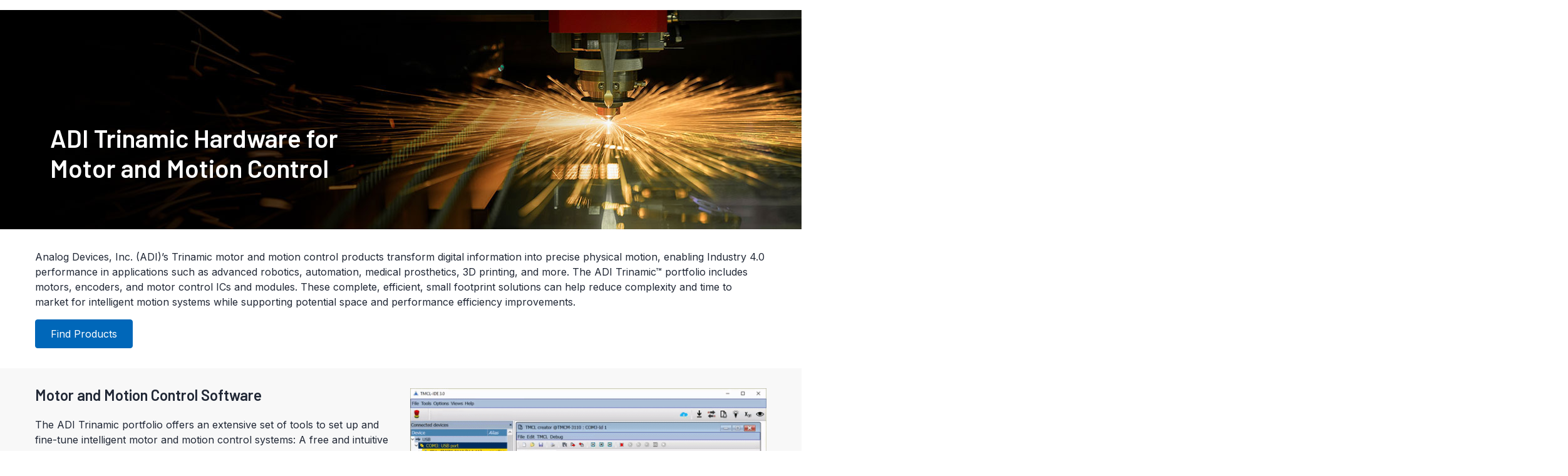

--- FILE ---
content_type: text/html; charset=utf-8
request_url: https://www.analog.com/en/lp/001/trinamic-support.html?option=com_content&view=article&id=262&Itemid=54
body_size: 6104
content:




<!DOCTYPE html>
<html lang="en">
<head>



    
    


    <!-- *** FE html start -->
    <meta charset="utf-8">




    <meta http-equiv="X-UA-Compatible" content="IE=edge">
    <meta name="robots" content="follow, index" />
    <title>ADI Trinamic Support | Analog Devices</title>
    <meta http-equiv="content-type" content="text/html; charset=UTF-8">
    <meta name="description" content="Get support from ADI Trinamic’s tools and software to set up and fine-tune motion control systems, as well as from ADI Technical Support, and EngineerZone." />
    <meta name="viewport" id="adiviewport" content="width=device-width, initial-scale=1.0">
        <meta name="keywords" content="motor control software, motion control software, trinamic, software resources, trinamic hardware, trinamic support"/>
    <meta name="breadcrumb" content="ADI Trinamic Support" />
    <meta name="pageInfoType" content="" />
    <meta name="verify-v1" content="EH6D19wZGxG0dpmm3/iUbsWFvGU/hZp9p5Vs5UuoIXI=" />
    <meta name="y_key" content="fdd5bc59ae0e6340" />
                <meta name="yandex-verification" content="86a60d9bcaab43f0" />
                <meta name="google-site-verification" content="aVOSmh5Dsd1VpzYMM3a_ZvOQcjP9G5GDlvU-atf48ss" />
                <meta name="baidu-site-verification" content="cSddD8r1N7" />
                <meta name="msvalidate.01" content="381E86BC7EF76D19F9365D26D8BFCD35" />
        <link rel="canonical" href="https://www.analog.com/en/lp/001/trinamic-support.html">
                <link rel="alternate" hreflang=x-default href="https://www.analog.com/en/lp/001/trinamic-support.html" />
                <link rel="alternate" hreflang=en-US href="https://www.analog.com/en/lp/001/trinamic-support.html" />
                <link rel="alternate" hreflang=zh-Hans-CN href="https://www.analog.com/cn/lp/001/trinamic-support.html" />
                <link rel="alternate" hreflang=ja-JP href="https://www.analog.com/jp/lp/001/trinamic-support.html" />


    <script>!function (e, a, n, t) { var i = e.head; if (i) { if (a) return; var o = e.createElement("style"); o.id = "alloy-prehiding", o.innerText = n, i.appendChild(o), setTimeout(function () { o.parentNode && o.parentNode.removeChild(o) }, t) } }(document, document.location.href.indexOf("adobe_authoring_enabled") !== -1, "body { opacity: 0 !important }", 3000);</script>

    <script type="text/javascript">
        var datalayer = {"device":{"browser":"","type":""},"page":{"details":{"part":{"applicableParts":null,"categories":null,"id":null,"lifeCycle":null,"markets":null,"name":null,"type":null}},"meta":{"breadcrumbs":null,"id":null,"journey":null,"language":null,"pathname":null,"persona":null,"publishDate":null,"title":null,"taxonomy":null,"type":null}},"user":{"cart":{"purchaseID":"","sampleID":"","transactionID":""},"email":"","loggedIn":false,"blocked":false,"memberStatus":false}};
    </script>


        <link rel="stylesheet" href="https://assets2.analog.com/cms-assets-optimizations/css/vendor.min.css">
        <link rel="stylesheet" href="https://assets2.analog.com/cms-assets/css/pages/styles/vendor.bundle.css">
                <link rel="icon" href="https://www.analog.com/media/favicon/favicon.ico">
        <link rel="apple-touch-icon" href="https://www.analog.com/media/favicon/apple_favicon.png">
        <link rel="apple-touch-icon" sizes="152x152" href="https://www.analog.com/media/favicon/adi-icon-ipad-152x152.png ">
        <link rel="apple-touch-icon" sizes="180x180" href="https://www.analog.com/media/favicon/adi-icon-iphone-retina-180x180.png ">
        <link rel="apple-touch-icon" sizes="167x167" href="https://www.analog.com/media/favicon/adi-icon-ipad-retina-167x167.png ">
        <link href="https://assets2.analog.com/cms-assets/images/images/adi-favicon.svg" rel="shortcut icon" />
    
    <link rel="preload" href="https://fonts.googleapis.com/css2?family=Barlow:wght@600&family=Inter:wght@400;500;600;700&display=swap" as="style" onload="this.onload=null;this.rel='stylesheet'">
    <noscript><link rel="stylesheet" href="https://fonts.googleapis.com/css2?family=Barlow:wght@600&family=Inter:wght@400;500;600;700&display=swap" as="style" onload="this.onload=null;this.rel='stylesheet'"></noscript>
    <style>
        :root {
            --cta-color: #fff;
            --cta-background: #1c1c1c;
        }
    </style>






    <!-- Font-awesome -->
    <!-- Latest compiled and minified CSS -->
    <!-- Optional theme -->
    <!-- owl-slider -->
    <!-- Algolia Instant Search Theme -->
    <!-- Autocomplete Theme -->


    <!-- Latest compiled and minified JavaScript -->
        <link rel="preload" href="https://assets2.analog.com/cms-assets/css/app.bundle.css" as="style" onload="this.onload=null;this.rel='stylesheet'">
        <noscript><link rel="stylesheet" href="https://assets2.analog.com/cms-assets/css/app.bundle.css"></noscript>
    
        <link rel="preload" href="https://assets2.analog.com/cms-assets/css/pages/styles/common.bundle.css" as="style" onload="this.onload=null;this.rel='stylesheet'">
        <noscript><link rel="stylesheet" href="https://assets2.analog.com/cms-assets/css/pages/styles/common.bundle.css"></noscript>
     <link rel="stylesheet" href="https://assets2.analog.com/cms-assets/css/legacy/styles/legacy-common.bundle.css">
 <link rel="stylesheet" href="https://assets2.analog.com/cms-assets/css/pages/styles/error400page.bundle.css">
 <link rel="stylesheet" href="https://assets2.analog.com/cms-assets/css/pages/styles/error500page.bundle.css">
<link rel="stylesheet" href="https://assets2.analog.com/cms-assets/css/legacy/styles/legacy-applications.bundle.css">            <link rel="preload" href="https://assets2.analog.com/cms-assets-optimizations/css/pavilion.min.css" as="style" onload="this.onload=null;this.rel='stylesheet'">
        <noscript><link rel="stylesheet" href="https://assets2.analog.com/cms-assets-optimizations/css/pavilion.min.css"></noscript>
        <script type="module" src="https://assets2.analog.com/cms-assets-optimizations/js/pavilion.min.mjs"></script>
        <link rel="preload" href="https://assets2.analog.com/cms-assets-optimizations/css/vendor.min.css" as="style" onload="this.onload=null;this.rel='stylesheet'">
        <noscript><link rel="stylesheet" href="https://assets2.analog.com/cms-assets-optimizations/css/vendor.min.css"></noscript>
        <link rel="preload" href="https://assets2.analog.com/cms-assets/css/pages/styles/careerspage.bundle.css" as="style" onload="this.onload=null;this.rel='stylesheet'">
        <noscript><link rel="stylesheet" href="https://assets2.analog.com/cms-assets/css/pages/styles/careerspage.bundle.css"></noscript>

        <script src="https://assets2.analog.com/cms-assets/js/pages/scripts/analog-vendor.js"></script>
        <link rel="stylesheet" href="https://assets2.analog.com/cms-assets/css/pages/styles/rte-editor-control.bundle.css">



    <link rel="stylesheet" type="text/css" href="https://assets2.analog.com/header-footer/index.css">
    <script src="https://assets2.analog.com/header-footer/index.js" type="module" defer></script>

    <script src="https://assets.adobedtm.com/bc68b7886092/25785b612092/launch-715705770daf.min.js" async></script>
    <!-- *** FE html end -->
</head>
<body class="default-device bodyclass" data-comp-prefix="app-js__" data-show-legacy-div-wrapper="False">

    

    

<!-- #wrapper -->
<div id="wrapper" class="page-wrap">
    <!-- #header -->
    <header>
        <div id="header" class="container-fluid">
            <div class="row">
                <div>
        <adi-header>            
            <adi-account></adi-account>
        </adi-header>
            <adi-menu divided>
                <adi-cart slot="buttons"></adi-cart>
                <adi-search slot="drawer">
                    <div slot="search"></div>
                    <div slot="results"></div>
                </adi-search>
            </adi-menu>
        <adi-dispatch></adi-dispatch>
</div>
            </div>
        </div>
    </header>
    <!-- /#header -->
    <!-- #content -->
    <main role="main" id="main" tabindex="-1" class="main-content content adi__landing">
        <div id="content" class="container-fluid">
            <div class="row">
                    <div class="legacy-component">
                        <div class="">
                            <div class=" landing default-device bodyclass" data-comp-prefix="app-js__">
                                <div class="legacy-container">
                                    <div>




<div class="legacy-component">
    <div class="row ">


    </div>
</div>



<input type="hidden" id="pageType" value="HPP" name='cee934f5-1165-4a49-9240-c860a08b529e' />
<div class="component legacy-component">
    <div id="mw-hppContainer" class="mw-hppContainer">

        <section id="mw-homePromo" class="mw-homePromo ">

            <div class="home-hero-bg visible-desktop">
                <div data-class="img-responsive">
                    
                    <img src="/en/_/media/analog/en/design-center/trinamic-support/trinamic-hero-desktop.jpg?rev=676705297f6b4ba7b8317032706e3af3&amp;sc_lang=en&amp;la=en&amp;h=350&amp;w=2000&amp;hash=180D0B0FC1C8E2EB8A67058024B7595C" class="img-responsive" alt="Trinamic Support Banner" />
                </div>
            </div>
            <div class="home-hero-bg visible-phone">
                <div data-class="img-responsive">
                    
                    <img src="/en/_/media/analog/en/design-center/trinamic-support/trinamic-hero-mobile.jpg?rev=ad362677a2c6490d82d2efb835c74870&amp;sc_lang=en&amp;la=en&amp;h=350&amp;w=640&amp;hash=4D1EEA1AC0894D47D9914E5884237FDA" class="img-responsive" alt="Trinamic Support Banner" loading="lazy" />

                </div>
            </div>
            <div class="container">
                <div class="row home-hero-area fontLight col-md-6 col-sm-12 ">
                    <div class="title">


                        <h1 class="text-highlights">
                            <span class="visible-desktop">
                                <br><br>ADI Trinamic Hardware for Motor and Motion Control
                            </span>
                                                        <span class="visible-phone">
                                ADI Trinamic Hardware for Motor and Motion Control
                            </span>
                        </h1>

                    </div>
                    <div class="description rte visible-desktop">
                        

                    </div>
                    <div class="description rte visible-phone">
                        
                    </div>

                </div>
            </div>
        </section>
    </div>
</div>



    <div class="component legacy-component component-content" data-horizontal="False" id="resources">
        <div class="row">
                        <div class="container">
                        <section class="spotlight  spotlight--padded-medium-top spotlight--padded-medium-bottom">

                                                            <div class="spotlight__container spotlight__container--one">
                                            <div class="spotlight__container__column">


                                                                            <div class="spotlight__container__column__content ">
                    <p>Analog Devices, Inc. (ADI)&rsquo;s Trinamic motor and motion control products transform digital information into precise physical motion, enabling Industry 4.0 performance in applications such as advanced robotics, automation, medical prosthetics, 3D printing, and more. The ADI Trinamic&trade; portfolio includes motors, encoders, and motor control ICs and modules. These complete, efficient, small footprint solutions can help reduce complexity and time to market for intelligent motion systems while supporting potential space and performance efficiency improvements.</p>
<p><span class="analog-rounded-button"><a href="/en/product-category/motor-and-motion-control.html">Find Products</a></span></p>
                </div>
                                </div>

                                </div>
                                                    </section>
                    </div>
            </div>
        </div>








    <div class="component legacy-component component-content" data-horizontal="False" id="resources">
        <div class="row">
                        <div class="container">
                        <section class="spotlight spotlight--gray spotlight--padded-medium-top spotlight--padded-medium-bottom">

                                <div class="spotlight__container spotlight__container--two">
                                    
        <div class="spotlight__container__column">
<h3 class="spotlight__heading   ">Motor and Motion Control Software</h3>

                                                                            <div class="spotlight__container__column__content ">
                    <p>The ADI Trinamic portfolio offers an extensive set of tools to set up and fine-tune intelligent motor and motion control systems: A free and intuitive integrated development environment, CANopen tools, and ADI Trinamic technology access package (including the ADI Trinamic API). Regardless of MCU selection and programming style, ADI Trinamic technology offers industry-leading software solutions that are ready to integrate into your own firmware project.</p>
<p><span class="analog-rounded-button"><a href="/design-center/evaluation-hardware-and-software/motor-motion-control-software.html ">Find Software and Tools</a></span></p>
                </div>
                                </div>
        <div class="spotlight__container__column">


                <figure class="spotlight__picture-lead ">
                    
                    <img src="/en/_/media/analog/en/design-center/trinamic-support/trinamic-interface-clip.gif?rev=1a64909575ba4c328669aa850220585f&amp;sc_lang=en&amp;la=en&amp;h=403&amp;w=600&amp;hash=073D6328123BA3FE4C10DF138DD78CAA" class="spotlight__picture-lead__img" alt="Interface for software tool" loading="lazy" />


                </figure>
                                                                                            </div>
                                </div>
                                                                                </section>
                    </div>
            </div>
        </div>






    <script type="text/javascript">

    var analyticsObject = {"pageInformation":{"pageName":"trinamic-support","itemId":"d3b3ce45-a0a0-4071-a163-12f09efe7654","pageUrl":"https://www.analog.com/en/lp/001/trinamic-support.html?option=com_content&view=article&id=262&Itemid=54","pageCategory":"Landing Page","previousPageUrl":null,"pageType":"Landing Page","isProduct":false}};
    </script>
    <script>
        let userLoggedState = false;
        try {
            const savedAuthToken = localStorage.getItem('active-tokens');
            if (savedAuthToken) {
                const activeTokenObject = JSON.parse(savedAuthToken);
                if (activeTokenObject && activeTokenObject['my'] && activeTokenObject['my']['token']) {
                    var base64Url = activeTokenObject['my']['token'].split('.')[1]
                    var base64 = base64Url.replace(/-/g, '+').replace(/_/g, '/');
                    var jsonPayload = decodeURIComponent(
                        atob(base64)
                            .split('')
                            .map(function (c) {
                                return '%' + ('00' + c.charCodeAt(0).toString(16)).slice(-2);
                            })
                            .join('')
                    )
                }
                const decodedToken = JSON.parse(jsonPayload)
                const currentTimestamp = Math.floor(Date.now() / 1000);
                if (!(decodedToken.exp && currentTimestamp > decodedToken.exp)) {
                    userLoggedState = true;
                }
            } else {
                const tempAuthStatusKey = 'isAuthenticated';
                const cookies = document.cookie.split( '; ' );
                const cookieOptions = 'domain=.analog.com; path=/; secure;';
	            const tempAuthStatus = cookies.find( ( cookie ) => cookie.includes( tempAuthStatusKey ) )
                                             ?.slice( ( tempAuthStatusKey.length + 1 ) ) || null;
        	    
        	    // Updating 'isLoggedIn' only for the first page visit post login redirect
        	    if ( tempAuthStatus ) {
            		userLoggedState = tempAuthStatus === 'true';

                    // Delete 'isAuthenticated' cookie
                    document.cookie = `${tempAuthStatusKey}=; expires=${new Date().toUTCString()}; ${cookieOptions}`;
        	    }
        	}
        }
        catch (error) {
            console.log(error)
        }
        const localAnalyticsObject = window.analyticsObject;

        if (localAnalyticsObject && localAnalyticsObject?.pageInformation) {
            const isPDPPage = localAnalyticsObject?.pageInformation?.isProduct || false;
            const pageViewObject = {
				"event": "pageview"
			};

            let commonBreadCrumb = '';
            const breadcrumbListSections = document.querySelectorAll('.breadcrumb__container__section');
            breadcrumbListSections?.forEach((DomElement, indexOfDomElement) => {
                const itemText = DomElement.querySelector(".breadcrumb__container__section_item")
                const dropdownText = DomElement.querySelector(".breadcrumb__container__section_dropdown-item")
                let breadcrumbText = "";
                if (itemText) {
                    breadcrumbText = ((indexOfDomElement === 0) ? "" : (breadcrumbText + "|")) + itemText.textContent.trim();
                } else if (dropdownText) {
                    breadcrumbText = ((indexOfDomElement === 0) ? "" : (breadcrumbText + "|")) + dropdownText.textContent.trim();
                } else {
                    breadcrumbText = ((indexOfDomElement === 0) ? "" : (breadcrumbText + "|")) + DomElement.textContent.trim();
                }
                commonBreadCrumb = commonBreadCrumb + breadcrumbText;
            });
            if (isPDPPage) {
                const productLifeCycle = document.querySelector('.recently-viewed-flag');
                pageViewObject.productInfo = {
                    eventName: 'Product View',
                    productListItems: []
                };
                pageViewObject.productInfo.productListItems.push({
                    productLifeCycle: productLifeCycle ? productLifeCycle.textContent.trim().toUpperCase() : '',
                    productBreadCrumb: '',
                    SKU: ''
                })
                pageViewObject.productInfo.productListItems[0].productBreadCrumb = commonBreadCrumb;
                pageViewObject.productInfo.productListItems[0].SKU = commonBreadCrumb.split("|").reverse()[0];
            } else {
                pageViewObject.productInfo = {};
            }
            const url = localAnalyticsObject?.pageInformation?.pageUrl
            let previousPageName = localAnalyticsObject?.pageInformation?.previousPageUrl;
            if (previousPageName) {
                previousPageName = previousPageName.split('.html')[0];
                previousPageName = previousPageName.split('/').reverse()[0];
            }
            const category = url?.split('/');
            category.shift();
            category.splice(0, 2);
            pageViewObject.pageInfo = {
                "pageName": localAnalyticsObject?.pageInformation?.pageName,
                "pageCategory": localAnalyticsObject?.pageInformation?.pageCategory,
                "pageURL": localAnalyticsObject?.pageInformation?.pageUrl,
                "pageType": localAnalyticsObject?.pageInformation?.pageType,
                "pageBreadCrumb": commonBreadCrumb,
                "previousPageName": previousPageName,
                "previousPageUrl": localAnalyticsObject?.pageInformation?.previousPageUrl,
                "pageEvents": '',
                "siteSection1": category[1],
                "siteSection2": category[2] ? category[2] : '',
                "siteSection3": category[3] ? category[3] : '',
                "siteSection4": category[4] ? category[4] : '',
                "siteSection5": category[5] ? category[5] : '',
                "sitecoreItemID": localAnalyticsObject?.pageInformation?.itemId
            };
            pageViewObject.siteInfo = {
                "siteLanguage": category[0]
            };
            pageViewObject.userInfo = {
                "userType": '',
                "isLoggedIn": userLoggedState
            }
            window.adobeDataLayer = window.adobeDataLayer || [];
            window.adobeDataLayer.push(pageViewObject);
			window.adobeDataLayer.reverse();
            console.log(window.adobeDataLayer);
        }
    </script>





    <div class="component legacy-component component-content" data-horizontal="False" id="resources">
        <div class="row">
                        <div class="container">
                        <section class="spotlight  spotlight--padded-medium-top spotlight--padded-heavy-bottom">
        <div class="spotlight__container spotlight__container--one">
            <div class="spotlight__container__column">
<h3 class="spotlight__heading spotlight--left-aligned  ">Explore and Find</h3>                            </div>

            <div class="spotlight__introduction__details">
                            </div>


        </div>

                                <div class="spotlight__container spotlight__container--two">
                                    
        <div class="spotlight__container__column">


                <figure class="spotlight__picture-lead spotlight__picture-lead--left">
                    
                    <img src="/en/_/media/analog/en/design-center/trinamic-support/ezone-logo.svg?rev=fbbe4db7bde84a69a794d50b22abd1cc&amp;sc_lang=en&amp;la=en&amp;hash=CEB499E0F3822DFA1FBC7A6022BF6C66" class="spotlight__picture-lead__img" alt="ezone-logo" loading="lazy" />


                </figure>
                                                                            <div class="spotlight__container__column__content ">
                    <p>Learn more about ADI Trinamic technologies and solutions in the ADI EngineerZone&trade;.</p>
<p><span class="analog-rounded-button"><a href="https://ez.analog.com/motor-control-hardware-platforms2/" target="_blank">Explore</a></span></p>
                </div>
                                </div>
        <div class="spotlight__container__column">


                <figure class="spotlight__picture-lead spotlight__picture-lead--left">
                    
                    <img src="/en/_/media/analog/en/design-center/trinamic-support/support-logo.svg?rev=301149fe9e4a4c37aa7d01a6643f1aa9&amp;sc_lang=en&amp;la=en&amp;hash=9BF5C444263014A1230EB64D6B99E48E" class="spotlight__picture-lead__img" alt="ADI Support Logo" loading="lazy" />


                </figure>
                                                                            <div class="spotlight__container__column__content ">
                    <p>Please do not hesitate to reach out to the ADI Technical Support if you have specific questions or did not find what you are looking for. Our dedicated team of applications engineers is available to answer your technical questions. We respond to every customer request.</p>
<p><span class="analog-rounded-button"><a href="/en/support.html">Contact ADI Technical Support</a></span></p>
                </div>
                                </div>
                                </div>
                                                                                </section>
                    </div>
            </div>
        </div>





</div>
                                </div>
                            </div>
                        </div>
                    </div>


            </div>
        </div>
    </main>
    <!-- /#content -->
    <!-- #footer -->
    <footer role="contentinfo">
        <div id="footer" class="container-fluid">
            <div class=" row">
                <div>
        <adi-footer></adi-footer>
</div>
            </div>
        </div>
    </footer>
    <!-- /#footer -->
</div>
<!-- /#wrapper -->


    
        

    <!-- /#wrapper -->
                    <script src="https://players.brightcove.net/706011717001/AQ1ZKQZJE_default/index.min.js" defer></script>

        <script src="https://assets2.analog.com/cms-assets/js/pages/scripts/common.bundle.js"></script>
        <script src="https://assets2.analog.com/cms-assets/js/pages/scripts/rte-editor-control.bundle.js"></script>
        <script async src="https://assets2.analog.com/cms-assets/js/legacy/scripts/legacy-plugin.bundle.js"></script>
        <script src="https://assets2.analog.com/cms-assets/js/app.bundle.js"></script>
        <script src="https://assets2.analog.com/lib/scripts/plugins/bootstrap-slider.min.js"></script>
    <!-- Latest compiled and minified JS -->

        <!-- Legacy - vendor Dependencies -->
 <script src="https://assets2.analog.com/cms-assets/js/legacy/scripts/legacy-common.bundle.js"></script>
 <script src="https://assets2.analog.com/cms-assets/js/legacy/scripts/legacy-page-applications.bundle.js"></script>
<script src="https://assets2.analog.com/apps-assets/form/index.mjs"></script>        <div class="legacy-component">
            <script id="image-modal-template" type="text/x-handlebars-template">
                <div class="modal-header">
                    <button type="button" class="close" data-dismiss="modal" aria-hidden="true">&times;</button>
                    <h4 class="modal-title" id="image-label">{{{title}}}</h4>
                </div>
                <div class="modal-body">
                    <ul class="control-icons">
                        <li>
                            {{#if data_download}}
                            <a class="downloadimagelink" href="{{data_download}}" download="{{data_download}}">
                                <span id="downbutton" class="icon-download"></span>
                            </a>
                            {{else}}
                            <a class="downloadimagelink" href="{{src}}" download="{{src}}">
                                <span id="downbutton" class="icon-download"></span>
                            </a>
                            {{/if}}
                        </li>
                        <li><a class="print pull-right"><span class="icon-print"></span></a></li>
                    </ul>
                    <br />
                    <img alt="{{{title}}}" class="img-responsive" title="{{{title}}}" src="{{src}}" loading="lazy" />
                    <br />
                </div>

            </script>

            <div class="modal fade product-modal" id="image-modal" tabindex="-1" role="dialog" aria-labelledby="product-modal" aria-hidden="true">
                <div class="modal-dialog">
                    <div class="modal-content"></div>
                </div>
            </div>
            <div class="modal" id="adi-modal" tabindex="-1" role="dialog">
                <div class="modal-dialog">
                    <div class="modal-content">
                        <div class="modal-header">
                            <button type="button" class="close" data-dismiss="modal">&times;</button>
                        </div>
                        <div class="modal-body">
                        </div>
                    </div>
                </div>
            </div>
            <div class="modal fade product-modal modal-video-window" tabindex="-1" role="dialog">
                <div class="modal-dialog">
                    <div class="modal-content">
                        <div class="modal-header">
                            <button type="button" class="close" data-dismiss="modal">
                                <span aria-hidden="true">&times;</span>
                                <span class="sr-only">Close</span>
                            </button>
                            <h4 class="modal-title">Modal title</h4>
                        </div>
                        <div class="modal-body">
                        </div>
                    </div>
                </div>
            </div>
            <script id="html5Videoplayer" type="text/x-handlebars-template">
                <div class="deferred-video-player"
                     data-account="{{accountid}}"
                     data-application-id
                     data-controls
                     data-embed="{{embed}}"
                     data-player="{{playerid}}"
                     data-video-id="{{videoid}}">
                    <i class="fa fa-spinner fa-spin fa-2x"></i>
                </div>
            </script>
        </div>
            <script src="https://assets2.analog.com/cms-assets/js/pages/scripts/careerspage.bundle.js"></script>
    
    <script id="image-rte-modal-template" type="text/x-handlebars-template">
        <div class="modal-header">
            <button type="button" class="close" data-dismiss="modal" aria-hidden="true">&times;</button>
            <h4 class="modal-title" id="image-label">{{{title}}}</h4>
        </div>
        <div class="modal-body">
            <ul class="control-icons">
                <li>
                    {{#if data_download}}
                    <a class="downloadimagelink" href="{{data_download}}" download="{{data_download}}">
                        <span id="downbutton" class="icon-download"></span>
                    </a>
                    {{else}}
                    <a class="downloadimagelink" href="{{src}}" download="{{src}}">
                        <span id="downbutton" class="icon-download"></span>
                    </a>
                    {{/if}}
                </li>
                <li><a class="print pull-right"><span class="icon-print"></span></a></li>
            </ul>
            <br />
            <img alt="{{{title}}}" class="img-responsive" title="{{{title}}}" src="{{src}}" loading="lazy" />
            <br />
        </div>
    </script>

    <div class="rte-control">
        <div class="modal fade product-modal image-rte-modal" id="image-rte-modal" tabindex="-1" role="dialog" aria-labelledby="product-modal" aria-hidden="true">
            <div class="modal-dialog">
                <div class="modal-content"></div>
            </div>
        </div>
    </div>

<script type="text/javascript"  src="/YByItyXw/f5KR-C6/owyVwmP/mf/a9iYhSkm8NVScGaEaE/Wh86Cj0C/QAgrK3w/FRBo"></script></body>
</html>


--- FILE ---
content_type: text/css
request_url: https://assets2.analog.com/cms-assets/css/pages/styles/careerspage.bundle.css
body_size: 1369
content:
.careers-rating{background:#f6f7f9;padding:104px 56px;position:relative}.careers-rating:after,.careers-rating:before{background-color:inherit;content:" ";height:100%;position:absolute;top:0;width:calc(50vw - 50%)}.careers-rating:before{right:100%}.careers-rating:after{left:100%}.careers-rating__container{align-items:center;background:#fff;display:flex;gap:80px;padding:48px;width:100%}.careers-rating__container__details{display:flex;flex-direction:column;gap:32px;width:calc(40% - 80px)}.careers-rating__container__details__button{align-items:center;background:transparent;border:1px solid #0067b9;border-radius:4px;display:flex;gap:8px;justify-content:center;padding:8px;text-align:center;text-decoration:none;width:-moz-fit-content;width:fit-content}.careers-rating__container__details__button:focus,.careers-rating__container__details__button:visited{text-decoration:none}.careers-rating__container__details__button:hover{border:1px solid #00427a;text-decoration:none}.careers-rating__container__ratings{align-items:flex-start;display:flex;flex-direction:column;gap:32px;justify-content:center;padding:16px 0;width:60%}.careers-rating__container__ratings__row{align-items:center;display:flex;gap:40px;width:100%}.careers-rating__container__ratings__row__rating{align-items:center;display:flex;gap:24px;height:80px;position:relative;width:calc(50% - 20px)}.careers-rating__container__ratings__row__rating__image{bottom:0;left:0;position:absolute;top:0}.careers-rating__container__ratings__row__rating__count{text-align:center;width:80px}.careers-rating__container__ratings__row__rating__overall{display:flex;gap:8px}.careers-rating__container__ratings__button{align-items:center;background:transparent;border:1px solid #0067b9;border-radius:4px;display:none;gap:8px;justify-content:center;padding:8px;text-align:center;text-decoration:none;width:100%}.careers-rating__container__ratings__button:hover{text-decoration:none}@media only screen and (max-width:991px){.careers-rating{padding:96px 16px}.careers-rating__container{flex-direction:column;gap:32px;padding:32px 16px}.careers-rating__container__details{width:100%}.careers-rating__container__details__button{display:none}.careers-rating__container__ratings{width:100%}.careers-rating__container__ratings__row{flex-direction:column}.careers-rating__container__ratings__row__rating{width:100%}.careers-rating__container__ratings__button{display:flex}.careers-rating__container__ratings__button:focus,.careers-rating__container__ratings__button:visited{text-decoration:none}.careers-rating__container__ratings__button:hover{border:1px solid #00427a;text-decoration:none}}.featured-block{background:#f6f7f9;padding:0 56px 104px;position:relative}.featured-block:after,.featured-block:before{background-color:inherit;content:" ";height:100%;position:absolute;top:0;width:calc(50vw - 50%)}.featured-block:before{right:100%}.featured-block:after{left:100%}.featured-block__image-only-wrapper{height:328px;width:100%}.featured-block__image-wrapper{height:328px;position:relative;width:100%}.featured-block__image-wrapper__overlay{align-items:center;background:#00325c;display:flex;inset:0;justify-content:center;opacity:.5;position:absolute;z-index:1}.featured-block__image-wrapper__overlay__button{align-items:center;background:transparent;border:1px solid #fff;border-radius:4px;display:flex;gap:8px;justify-content:center;padding:8px;z-index:2}.featured-block__image-wrapper__overlay__button:active,.featured-block__image-wrapper__overlay__button:hover{background:#e0e1e6}.featured-block__image-wrapper__image{-o-object-fit:cover;object-fit:cover}.featured-block .modal-closed{display:none}@media only screen and (max-width:991px){.featured-block{padding:0 16px 96px}}.global-community{background:#f6f7f9;padding:0 56px 104px;position:relative}.global-community:after,.global-community:before{background-color:inherit;content:" ";height:100%;position:absolute;top:0;width:calc(50vw - 50%)}.global-community:before{right:100%}.global-community:after{left:100%}.global-community__banner-image-container{height:328px;margin-bottom:104px;width:100%}.global-community__banner-image-container img{-o-object-fit:cover;object-fit:cover}.global-community__content__title{margin-bottom:32px}.global-community__content__description{margin-bottom:56px;max-width:800px}.global-community__content__location__desktop{display:flex;gap:24px}.global-community__content__location__desktop__region{display:flex;flex-direction:column;gap:16px;width:calc(25% - 18px)}.global-community__content__location__desktop__region .line-separator{background:#212836;height:1px;width:80%}.global-community__content__location__desktop__region__places__row{display:flex;flex-direction:column;flex-wrap:wrap;height:224px;width:-moz-fit-content;width:fit-content}.global-community__content__location__desktop__region__places__row p{margin-right:32px;width:-moz-fit-content;width:fit-content}.global-community__content__location__mobile{display:none;width:100%}.global-community__content__location__mobile .accordion{width:100%}.global-community__content__location__mobile .accordion .accordion__section{padding:0}.global-community__content__location__mobile .accordion .accordion__section .accordion__content__accordions__accordion__title{padding:24px 16px}.global-community__content__location__mobile .accordion .accordion__section .accordion__content__accordions__accordion__content{padding:0}@media only screen and (max-width:991px){.global-community{padding:0 16px 96px}.global-community__banner-image-container{margin-bottom:32px}.global-community__content__title{margin-bottom:24px}.global-community__content__description{margin-bottom:40px}.global-community__content__location__desktop{display:none}.global-community__content__location__mobile{display:flex}}.impact-future{background:#f6f7f9;padding:0 56px 104px;position:relative}.impact-future .global-carousel-grid,.impact-future .global-carousel-grid__header{margin:0;padding:0}.impact-future .global-carousel-grid__cards{padding:0}.impact-future .video-card__container__video-player{position:relative}@media only screen and (max-width:991px){.impact-future{padding:0 16px 96px}.impact-future .global-carousel-grid__header{margin-bottom:32px}.impact-future .carousel-layout-container,.impact-future .global-carousel-grid__cards{padding:0}}.join-us-today{align-items:center;background:linear-gradient(123deg,#8637ba -4.02%,#0067b9 87.26%);display:flex;flex-direction:column;gap:32px;justify-content:center;padding:48px 40px;position:relative}.join-us-today:after,.join-us-today:before{content:" ";height:100%;position:absolute;top:0;width:calc(50vw - 50%)}.join-us-today:before{background-color:#7a3bba;right:100%}.join-us-today:after{background-color:#0067b9;left:100%}.join-us-today__link{align-items:center;background:#fff;border-radius:4px;display:flex;gap:8px;justify-content:center;padding:8px;text-decoration:none;width:-moz-fit-content;width:fit-content}@media only screen and (max-width:991px){.join-us-today__link{width:100%}}@font-face{font-family:Glyphicons Halflings;src:url(../../../resources/resources/fonts/glyphicons-halflings-regular.eot);src:url(../../../resources/resources/fonts/glyphicons-halflings-regular.eot?#iefix) format("embedded-opentype"),url(../../../resources/resources/fonts/glyphicons-halflings-regular.woff2) format("woff2"),url(../../../resources/resources/fonts/glyphicons-halflings-regular.woff) format("woff"),url(../../../resources/resources/fonts/glyphicons-halflings-regular.ttf) format("truetype"),url(../../../resources/resources/fonts/glyphicons-halflings-regular.svg#glyphicons_halflingsregular) format("svg")}@font-face{font-display:block;font-family:Font Awesome\ 6 Free;font-style:normal;font-weight:400;src:url(../../../resources/resources/webfonts/fa-regular-400.woff2) format("woff2"),url(../../../resources/resources/webfonts/fa-regular-400.ttf) format("truetype")}:export{belowdesktoptablet:only screen and (max-width:63.938em);desktopandabove:only screen and (min-width:992px);desktopandbelow:only screen and (max-width:56.18em);desktopmin:only screen and (min-width:80em);desktoptabletabove:only screen and (min-width:64em);ipadabove:only screen and (min-width:48em);ipadbelow:only screen and (max-width:47.938em);mobile:only screen and (max-width:37.5em);tabletandabove:only screen and (min-width:50.0625em);tabletandbelow:only screen and (max-width:991px);tabletmax:only screen and (max-width:79.938em)}.global-community-content{background:#fff;padding:24px;position:relative;width:100%}.global-community-content__places__row{display:flex;flex-direction:column;flex-wrap:wrap;height:224px;width:-moz-fit-content;width:fit-content}.global-community-content__places__row p{margin-right:32px;width:-moz-fit-content;width:fit-content}

--- FILE ---
content_type: text/css
request_url: https://assets2.analog.com/cms-assets/css/legacy/styles/legacy-applications.bundle.css
body_size: 3961
content:
@font-face{font-family:Glyphicons Halflings;src:url(../../../resources/resources/fonts/glyphicons-halflings-regular.eot);src:url(../../../resources/resources/fonts/glyphicons-halflings-regular.eot?#iefix) format("embedded-opentype"),url(../../../resources/resources/fonts/glyphicons-halflings-regular.woff2) format("woff2"),url(../../../resources/resources/fonts/glyphicons-halflings-regular.woff) format("woff"),url(../../../resources/resources/fonts/glyphicons-halflings-regular.ttf) format("truetype"),url(../../../resources/resources/fonts/glyphicons-halflings-regular.svg#glyphicons_halflingsregular) format("svg")}@font-face{font-display:block;font-family:Font Awesome\ 6 Free;font-style:normal;font-weight:400;src:url(../../../resources/resources/webfonts/fa-regular-400.woff2) format("woff2"),url(../../../resources/resources/webfonts/fa-regular-400.ttf) format("truetype")}:export{belowdesktoptablet:only screen and (max-width:63.938em);desktopandabove:only screen and (min-width:992px);desktopandbelow:only screen and (max-width:56.18em);desktopmin:only screen and (min-width:80em);desktoptabletabove:only screen and (min-width:64em);ipadabove:only screen and (min-width:48em);ipadbelow:only screen and (max-width:47.938em);mobile:only screen and (max-width:37.5em);tabletandabove:only screen and (min-width:50.0625em);tabletandbelow:only screen and (max-width:991px);tabletmax:only screen and (max-width:79.938em)}.legacy-component .application .legacy-component>.container{padding:40px 56px 0!important}@media only screen and (max-width:991px){.legacy-component .application .legacy-component>.container{padding:0!important}}.legacy-component div.breadcrumb,.legacy-component div.leader-bar{background-color:#1e4056}.legacy-component div.section-bar .section-heading{background-color:var(--adi-color-blue)}.legacy-component #signalChaintitle{color:#636363;font-family:Inter,barlow,arial,helvetica,sans-serif;font-size:28px;font-weight:700;line-height:1.1;max-width:100%}.legacy-component .column-primary .nav.left_nav>li.active:after{border-left-color:#1e4056}.legacy-component .column-primary .nav.left_nav>li.active:before{background:#1e4056}.legacy-component .content .tab-control ul.tabs li.active>div{background-color:#009fbd}.legacy-component .options-widget,.legacy-component .products-packaging-grid>table>thead tr:last-child td.sortable.sorted,.legacy-component .search-with-filter .search-filter>ul>li.dropdown{background:#1e4056}.legacy-component .content .tab-control ul.tabs li.active>div:after{border-top-color:#009fbd}.legacy-component .tab-content .tab-pane.active .tab-header{color:#636363;margin-left:-32px;padding-bottom:12px;padding-top:12px}.legacy-component .application-list.padding-box-bt-reset{padding-bottom:32px!important}.legacy-component .tab-control.tab-control-floating ul.tabs li.active{background-color:#1e4056}.legacy-component .tab-control.tab-control-floating ul.tabs li.active>div a .header6 span.badge,.legacy-component .tab-control.tab-control-floating ul.tabs li.active>div a h6 span.badge{color:#212836}.legacy-component .options-list li.active a{color:#99d9e4}.legacy-component .options-list li a:active,.legacy-component .options-list li a:hover,.legacy-component .options-list li a:link,.legacy-component .options-list li.active a :active,.legacy-component .options-list li.active a :hover,.legacy-component .options-list li.active a :link{text-decoration:none}.legacy-component .section-heading span a{color:#fff}.legacy-component .column-primary div.active{background-color:#1e4056}.legacy-component .column-secondary,.legacy-component .content .layout-column>div:before{background:#e5e5e5}.legacy-component .search-results .pagination-control .next.disabled,.legacy-component .search-results .pagination-control .prev.disabled{display:none}.legacy-component .search-control-1 .form-group{margin-bottom:42px;margin-top:16px;padding-bottom:10px}.legacy-component .title-photo{margin-bottom:64px}.legacy-component .title-photo img{width:100%}.legacy-component .info-link-list{padding:0 0 32px}.legacy-component .info-link-list h4{font-weight:700;padding:16px 0}.legacy-component .info-link-list .col-md-6{padding-left:0}.legacy-component .info-link-list>div a{color:#212836}.legacy-component .info-link-list ul.col-md-6{padding-left:16px}.legacy-component .info-link-list ul.col-md-6 li{padding:6px 0}.legacy-component .info-link-list h5{color:#1e4056;padding:3px 0}.legacy-component .info-link-list h5 a,.legacy-component .linklist-1>.header3>a{color:#009fbd!important}.legacy-component .info-link-list ul.list-unstyled{padding-left:0}.legacy-component .info-link-list ul.list-unstyled li{padding:6px 0 8px}.legacy-component .info-link-list .application-list{padding-bottom:32px;padding-top:32px}.legacy-component div.linkspane li h3{margin-bottom:20px;padding-left:0}.legacy-component div.linkspane li span.header3{font-weight:700;margin-bottom:32px;margin-top:16px;padding-left:0}.legacy-component header .tab-support div.linkspane li span.header3{font-weight:400;margin-top:0}.legacy-component .info-link-list .application-list span.header3 a{color:#212836}.legacy-component div.linkspane li h3 a{color:#212836;font-size:24px;padding-right:6px}.legacy-component div.linkspane li span.header3 a{color:#212836;display:block;font-size:24px;padding-right:6px}.legacy-component .offset-box-sd-16{margin-left:-16px;margin-right:-16px}.legacy-component .row .container .linkspane{padding-bottom:64px}.legacy-component .row .container .linkspane>ul>li>ul>li>ul>li{line-height:24px;padding-right:16px}.legacy-component .page-title{margin-bottom:16px;margin-top:16px}.legacy-component .product-section{padding:0 16px}.legacy-component .product-section .adi-slider{margin-top:64px}.legacy-component .banner.banner-bg{padding:0}.legacy-component .banner.banner-bg.banner-browse-education{background-image:url(../../../images/images/lib/img/browse_education.jpg);min-height:112px}.legacy-component .banner.banner-bg .header2,.legacy-component .banner.banner-bg h2{line-height:112px}.legacy-component .product-section ul.tabs{margin-top:0}.legacy-component .tab-header span{color:#1e4056;display:inline-block;font-weight:700;margin-bottom:0;margin-top:0;max-width:65%;vertical-align:middle}.legacy-component .tab-control ul.tabs li>div{min-height:1px}.legacy-component .content .tab-control ul.tabs li.active>div:after{border-color:#1e4056 transparent;border-width:4px 4px 0;content:"";display:inline-block;height:0;left:49%;margin-left:2px;position:absolute;top:100%;vertical-align:middle;width:0}.legacy-component .product-content .tab-control .link-list .col-md-4 h3{padding-bottom:32px}.legacy-component .column-content .btn-primary,.legacy-component .column-content .btn-primary:active,.legacy-component .column-content .btn-primary:focus,.legacy-component .column-content .btn-primary:hover,.legacy-component .content .btn-primary,.legacy-component .content .btn-primary:active,.legacy-component .content .btn-primary:focus,.legacy-component .content .btn-primary:hover{background-color:var(--adi-color-blue);border-color:var(--adi-color-blue)}.legacy-component .app-col-md-offset-2{margin-left:0!important}.legacy-component .seemore-bar .options-widget{background-color:var(--adi-color-blue)}.legacy-component .tab-control.tab-control-floating .tabs{padding-bottom:0}.legacy-component .tab-control.tab-control-floating ul.tabs li{margin-bottom:32px}.legacy-component a>span.badge{background:none repeat scroll 0 0 #5d5d5d;border-radius:2px;margin-right:0;padding-bottom:2px;padding-top:2px}.legacy-component .options-list li.active a h3{border-right-color:#009fbd}.legacy-component .tab-header>h3{display:inline-block;font-family:Inter,barlow,arial,helvetica,sans-serif;font-size:28px;font-weight:700;margin-right:10px;padding-right:24px;vertical-align:middle}.legacy-component .info-link-list .application-list h3>a{color:#000}.legacy-component .link-list>div.col-md-4 ul{padding-left:16px;padding-right:32px}.legacy-component .padding-des-rt-32{padding-right:32px}.legacy-component .dropdown.dropdown-select,.legacy-component .dropdown.dropdown-select>.dropdown-menu>li.active>a,.legacy-component .dropdown.dropdown-select>.dropdown-menu>li.hover>a,.legacy-component .dropdown.dropdown-select>.dropdown-menu>li:hover>a,.legacy-component .dropdown.dropdown-select>.dropdown-menu>li>.sublinks>ul>li>a:hover,.legacy-component .dropdown.dropdown-select>.dropdown-menu>li>a:hover,.legacy-component .dropdown.dropdown-select>.dropdown-menu>li>ul>li>a:hover,.legacy-component .dropdown.dropdown-select>.search{background-color:#1e4056}.legacy-component .dropdown.dropdown-select>.dropdown-menu>li.active>a:after,.legacy-component .dropdown.dropdown-select>.dropdown-menu>li.hover>a:after,.legacy-component .dropdown.dropdown-select>.dropdown-menu>li:hover>a:after{border-left-color:#1e4056}.legacy-component .row.product-row .section-bar .section-heading{padding:0 16px}.legacy-component .packaging-grid .btn,.legacy-component .packaging-grid .products-packaging-grid table>tbody tr td .btn,.legacy-component .packaging-grid .products-packaging-grid table>thead tr td:first-child,.legacy-component .packaging-grid .products-packaging-grid table>thead tr th:first-child,.legacy-component .products-packaging-grid table>thead tr td:first-child,.legacy-component .products-packaging-grid table>thead tr th:first-child{background-color:#1e4056}.legacy-component .packaging-grid a{color:#212836}.legacy-component .block,.legacy-component .campaign .block{background-color:#1e4056}@media only screen and (max-width:991px){.legacy-component .info-link-list .mobile_btn{margin-bottom:0}.legacy-component .dl-trigger.dl-active{background-color:#1e4056!important}.legacy-component .info-link-list .application-list+.application-list{padding-top:0}.legacy-component .bg-grey.application-list{background-color:#fff}.legacy-component .mobilelink-application-box a{color:#212836}.legacy-component .mobilelink-application-box{border-top:1px solid #ccc;margin:0;padding:0}.legacy-component .info-link-list ul.mobilelink-application-box{padding:0}.legacy-component .info-link-list ul.mobilelink-application-box li,.legacy-component .mobilelink-application-box li{border-bottom:1px solid #ccc;color:#636363;list-style:none;padding:16px 18px 16px 16px;position:relative;text-indent:0;vertical-align:middle}.legacy-component .mobilelink-application-box+.mobilelink-application-box{border-top:0}.legacy-component .mobilelink-application-box li:after{background:url(../../../images/images/lib/img/sprite1.png) no-repeat -54px -114px;content:"";display:block;height:21px;margin-top:-11px;position:absolute;right:-3px;top:50%;width:16px}.legacy-component .mobilelink-application-box li.badge-container:after{display:none}.legacy-component .info-link-list h5{color:#1e4056;font-size:18px;padding:3px 0}.legacy-component .application-list ul.list-unstyled>li:nth-child(odd){background-color:#fff}.legacy-component .mobilelink-application-box .badge{background:none repeat scroll 0 0 #595959;border-radius:2px;color:#fff;float:right;padding-bottom:2px;padding-top:2px}.legacy-component #product-reference .list-inline li{background-color:#ba4a6b;border:0;border-radius:0;color:#fff;margin-bottom:1px;margin-right:0;padding:16px}.legacy-component #product-reference .list-inline li .header6,.legacy-component #product-reference .list-inline li h6{font-size:16px;font-weight:700;margin:0!important}.legacy-component #product-reference .badge{float:none}.legacy-component #product-reference .tab-control.tab-control-floating .tabs{background-color:#fff;padding:16px}.legacy-component #product-reference .list-inline li.active{background-color:#1e4056}.legacy-component #product-reference .tab-control.tab-control-floating ul.tabs li>div a span.badge{background:none repeat scroll 0 0 #fff!important;color:#212836!important;margin-left:-7px;margin-right:8px!important}.legacy-component .info-link-list{padding:0 0 32px 16px}.legacy-component .title-nophoto{background-color:#e1eaef;display:inline-block;padding:0 16px 16px;width:100%}.legacy-component .page-title{margin:0;padding:16px 0}.legacy-component .title-photo{margin-bottom:inherit}.legacy-component .info-link-list .col-md-6{padding-left:16px;padding-right:16px}.legacy-component .image-container a:after,.legacy-component .tab-header{display:none}.legacy-component .panel-group{padding:16px 0}.legacy-component .panel-group .panel{background:none repeat scroll 0 0 #f5f5f5;border:0}.legacy-component .panel-default>.panel-heading{background-color:#999;border:0;color:#fff}.legacy-component .panel-title a{text-decoration:none}.legacy-component .panel-title a .header6,.legacy-component .panel-title a h3,.legacy-component .panel-title a h6,.legacy-component .panel-title a.collapsed .header6,.legacy-component .panel-title a.collapsed h3,.legacy-component .panel-title a.collapsed h6{position:relative}.legacy-component .panel-title a.collapsed .header6:after,.legacy-component .panel-title a.collapsed h3:after,.legacy-component .panel-title a.collapsed h6:after{background:url(../../../images/images/lib/img/sprite1.png) no-repeat 0 -108px transparent!important;height:24px;right:0;top:0}.legacy-component .panel-title .header6:after,.legacy-component .panel-title a h3:after,.legacy-component .panel-title h6:after{background:url(../../../images/images/lib/img/sprite1.png) no-repeat 0 -88px transparent!important;content:"";height:24px;position:absolute;right:0;top:0;width:24px}.legacy-component div.section-bar{background-color:#1e4056}.legacy-component .links .text-link{background-color:var(--adi-color-blue);color:#fff;margin-right:16px!important;padding:16px!important}.legacy-component .content-list-tab ul li .links a{border:0}.legacy-component .product-content div.options-bar{background-color:#fff}.legacy-component .app-col-md-offset-2{margin-left:16px!important}.legacy-component .title-photo .img-responsive{display:none;width:100%}.legacy-component .image-container a .icon-zoom{display:none}.legacy-component .product-row{margin-bottom:0}.legacy-component .mobile_btn{background-color:var(--adi-color-blue);border-color:var(--adi-color-blue);border-radius:14px;color:#fff!important;display:block;margin-left:auto;margin-right:auto;margin-top:32px;padding:3px 16px;text-align:center;width:150px}.legacy-component .panel-group .panel+.panel{margin-top:1px}.legacy-component .product-section .adi-slider{margin-left:0;margin-top:16px}.legacy-component .panel-title a.collapsed h3+span,.legacy-component .panel-title h3+span{word-wrap:break-word;display:inline-block;padding-right:20px}.legacy-component #product-reference .product-content{margin:0}.legacy-component .padding-des-rt-32{padding-right:0}.legacy-component .application-list.padding-box-bt-reset{padding-bottom:0}.legacy-component .offset-mobile-box-sd-16{margin-left:-16px;margin-right:-16px}.legacy-component .offset-mobile-box-sd-rt-16{margin-right:-16px}.legacy-component .product-content .tab-control .link-list .col-md-4 h3{margin-top:16px;padding-bottom:16px}.legacy-component .offset-mobile-box-sd-rt-16.padding-des-rt-32.override-mg-16{margin-right:0}.legacy-component div.campaign.fca-row .WordSection1 p{padding:10px 0 0;text-align:center;width:90%}.legacy-component div.campaign.fca-row .WordSection1 p:lang(ru){padding:0;text-align:center;width:90%}}.legacy-component .product-content .tab-control .tab-content{margin-top:0;padding-top:16px}.legacy-component .product-content .tab-control .tab-content .contactinformation{padding-top:16px}.legacy-component .adi-mmg .adi-mmg-wrapper .adi-mmg-content .adi-mmg-title,.legacy-component .adi-mmg .adi-mmg-wrapper .adi-mmg-content .adi-mmg-title h3,.legacy-component table.tablesorter thead tr th:nth-child(2){background-color:#1e4056}.legacy-component .adi-generic-tables .adi-accordion.alternate-state .section-heading.collapsed:hover span{color:#99d9e4}.legacy-component .adi-generic-tables .adi-accordion.alternate-state .section-heading span,.legacy-component .adi-generic-tables .adi-accordion.alternate-state .section-heading.collapsed span{color:#fff}.legacy-component .adi-generic-tables .adi-accordion.alternate-state .section-heading:hover span{color:#99d9e4}.legacy-component .product-row .section-heading span a.close-icon{display:none}.legacy-component .adi-generic-tables .adi-accordion.alternate-state .section-bar .section-heading h3{border-right:2px solid #fff}.legacy-component .adi-generic-tables .adi-accordion.alternate-state .section-bar .section-heading:hover h3{border-right:2px solid #99d9e4}@media only screen and (max-width:991px){.legacy-component .adi-generic-tables .adi-accordion.alternate-state .section-bar .section-heading h3,.legacy-component .adi-generic-tables .adi-accordion.alternate-state .section-bar .section-heading:hover h3{border-right:none}}.legacy-component .adi-accordion.alternate-state .accordion-title.pavillion-heading,.legacy-component .content .btn-primary.pavillion-button,.legacy-component .content .tab-content .tab-pane.pavillion-tab-pane.active .tab-control ul.tabs li.active>div,.legacy-component .image-container.pavillion-image-container a .icon-zoom,.legacy-component .seemore-bar .options-widget.options-widget-pavillion,.legacy-component div.section-bar .section-heading.pavillion-heading{background-color:var(--adi-color-blue)}.legacy-component div.options-bar .options-list.pavillion-options-list{background-color:#999}.legacy-component .adi-accordion .section-bar:hover .section-heading.pavillion-section-heading h3,.legacy-component .options-list.pavillion-options-list li.active a{color:#99d9e4}.legacy-component .options-list.pavillion-options-list li.active h3{border-right-color:#99d9e4}.legacy-component .tab-content .tab-pane.pavillion-tab-pane.active .tab-header,.legacy-component .textpager.pavillion-textpager{color:#636363}.legacy-component .content .tab-pane.pavillion-tab-pane .row.rd-buttons .btn-primary,.legacy-component .content .tab-pane.pavillion-tab-pane .row.rd-buttons .btn-primary:hover,.legacy-component .content .tab-pane.pavillion-tab-pane .text-center .btn-primary,.legacy-component .content .tab-pane.pavillion-tab-pane .text-center .btn-primary:hover{background-color:var(--adi-color-blue);border-color:var(--adi-color-blue)}.legacy-component .product-bookmarks .nav li.active:after{border-color:transparent transparent transparent #1e4056}.legacy-component .product-bookmarks .nav li.active>:first-child{background-color:#1e4056}.legacy-component .product-bookmarks .nav li.active>:first-child:hover{background-color:#333}.legacy-component .product-bookmarks .nav li.active>:first-child:after{border:4px solid transparent;border-left-color:#1e4056;bottom:0;content:"";display:inline-block;height:0;left:100%;margin:auto;position:absolute;top:0;vertical-align:middle;width:0;z-index:1}.legacy-component .product-bookmarks .nav li.active{background-color:#1e4056}.legacy-component .adi-scd-isc div.tab-header{color:#636363;margin:12px 0}.legacy-component #waveformGenerator .popUp,.legacy-component .popup-label-span{display:none}.legacy-component .bar h3 span.details{color:#212836}.legacy-component .bar h3 span.view-link{border-left:2px solid #009fbd;color:#212836}.legacy-component .view-link a{color:#212836}.legacy-component .carousel-indicators .active{background-color:#009fbd}.legacy-component .carousel-up-icon:hover{background:url(../../../images/images/lib/img/sprite1.png) no-repeat -2px -262px;height:12px;margin-bottom:2px;margin-left:52px;width:30px}.legacy-component .carousel-down-icon:hover{background:url(../../../images/images/lib/img/sprite1.png) no-repeat -2px -284px;height:17px;margin-bottom:5px;margin-left:54px;margin-top:2px;width:30px}@media only screen and (max-width:991px){.legacy-component .bar h3 span.details{border-bottom:2px solid #009fbd}.legacy-component .applications .slider-hero.slider-hero-bg div.owl-carousel div.owl-item div.sliderItem img{width:auto}.legacy-component .applications .slider-hero.slider-hero-bg .owl-carousel .owl-stage-outer{margin-bottom:0}}.legacy-component .popUp:lang(ja),.legacy-component .popUp:lang(ru){height:auto;width:auto}.legacy-component .popUp-header img:lang(ja),.legacy-component .popUp-header img:lang(ru){padding-right:0}.legacy-component .popUp h3 span:nth-child(2):lang(ja),.legacy-component .popUp h3 span:nth-child(2):lang(ru){margin-left:64px;margin-right:16px}.legacy-component .popUp h3 span:first-child:lang(ja),.legacy-component .popUp h3 span:first-child:lang(ru){display:inline-block;width:277px}.legacy-component .popUp h3:lang(ja),.legacy-component .popUp h3:lang(ru),.legacy-component .popUp span:lang(ja),.legacy-component .popUp span:lang(ru){margin-bottom:0}.legacy-component .popup-label-body:lang(ja),.legacy-component .popup-label-body:lang(ru){display:inline-block;margin-right:16px;width:376px}.legacy-component .popUp .image-container:lang(ja),.legacy-component .popUp .image-container:lang(ru),.legacy-component .popUp .image-container:lang(zh){margin-bottom:24px}.legacy-component .popUp h3 span:nth-child(2):lang(zh){margin-left:64px}.legacy-component .ezfilter.search-filter .dropdown,.legacy-component .ezfilter.search-filter>ul>li.dropdown{background:#1e4056}.legacy-component .page-title .form-group.new-product-select{position:absolute}.legacy-component .analog-rounded-button{background-color:#1e4056;border-color:#1e4056;white-space:normal}.legacy-component .applications .slider-hero.slider-hero-bg .home-hero-bg img{width:100%}.legacy-component .application-secondary-nav{background-image:linear-gradient(#313131,#232323);padding:25px 0}.legacy-component .application-secondary-nav.header.title{padding:10px 0}.legacy-component .application-secondary-nav-inner{background-color:#313131;padding:10px 0}.legacy-component .application-secondary-nav .container,.legacy-component .application-secondary-nav-inner .container{padding-left:0;padding-right:0}.legacy-component .application-secondary-nav .col-md-12,.legacy-component .application-secondary-nav .col-sm-12.col-md-6,.legacy-component .application-secondary-nav-inner .col-md-12,.legacy-component .application-secondary-nav-inner .col-sm-12.col-md-6{padding-left:0}.legacy-component .secondary-nav-block{border-left:4px solid #4d4d4d;padding:0 0 0 10px}.legacy-component .secondary-nav-block:hover{border-left:4px solid #3ddce6}.legacy-component .secondary-nav-block:hover h3{color:#3ddce6}.legacy-component .secondary-nav-block{margin-bottom:20px}.legacy-component .secondary-nav-block:last-child{margin-bottom:0}.legacy-component .application-secondary-nav.header.title .secondary-nav-block h3{border-bottom:none}.legacy-component .secondary-nav-block h3{border-bottom:1px solid #fff;color:#fff;font-family:Inter,barlow semi condensed,sans-serif;font-weight:500;margin-bottom:5px;padding:0 0 3px 5px;width:100%}.legacy-component .secondary-nav-block h3:hover{border-bottom:1px solid #3ddce6;color:#3ddce6}.legacy-component .secondary-nav-block h3 a{color:#fff;display:inline-block;width:100%}.legacy-component .secondary-nav-block h3 a:hover{color:#3ddce6;text-decoration:none}.legacy-component .secondary-nav-block p{color:#ccc;padding-left:5px}.legacy-component .secondary-nav-block ul{list-style:none;padding-left:0}.legacy-component .secondary-nav-block li{border-bottom:1px solid hsla(0,0%,100%,.1);float:left;height:48px;margin-right:10px;margin-top:4px;padding-left:5px;width:47%}.legacy-component .secondary-nav-block li:hover{border-bottom:1px solid #3ddce6}.legacy-component .secondary-nav-block li a{color:#fff;display:inline-block;font-family:Inter,arial,helvetica,sans-serif;font-size:15px;line-height:2.5em;width:100%}.legacy-component .secondary-nav-block li a:hover{color:#3ddce6;text-decoration:none}.legacy-component .double-line,.legacy-component .xs-width{line-height:1.3em!important;padding-top:3px!important}.legacy-component .bottom-margin{margin-bottom:16px}.legacy-component .secondary-nav-block .full-width{width:100%}@media only screen and (max-width:991px){.legacy-component .application-secondary-nav .container{padding-left:16px;padding-right:16px}.legacy-component .secondary-nav-block li{width:100%}.legacy-component .application-secondary-nav .col-sm-12.col-md-6{margin:0}.legacy-component .application-secondary-nav .col-sm-12.col-md-6:first-child{margin:0 0 32px}.legacy-component .double-line{line-height:2.5em!important;padding-top:0!important}.legacy-component .product-bookmarks .nav li.active>:first-child:after{display:none}}@media only screen and (max-width:20em){.legacy-component .xs-width{line-height:1.3em!important;padding-top:0!important}}@media only screen and (min-width:992px){.legacy-component .applications .slider-hero.slider-hero-bg div.owl-carousel div.owl-item div.sliderItem img{width:auto}}

--- FILE ---
content_type: application/javascript
request_url: https://www.analog.com/YByItyXw/f5KR-C6/owyVwmP/mf/a9iYhSkm8NVScGaEaE/Wh86Cj0C/QAgrK3w/FRBo
body_size: 171735
content:
(function(){if(typeof Array.prototype.entries!=='function'){Object.defineProperty(Array.prototype,'entries',{value:function(){var index=0;const array=this;return {next:function(){if(index<array.length){return {value:[index,array[index++]],done:false};}else{return {done:true};}},[Symbol.iterator]:function(){return this;}};},writable:true,configurable:true});}}());(function(){fr();D9Q();bgQ();var m9=function(){ff=["\x6c\x65\x6e\x67\x74\x68","\x41\x72\x72\x61\x79","\x63\x6f\x6e\x73\x74\x72\x75\x63\x74\x6f\x72","\x6e\x75\x6d\x62\x65\x72"];};var BU=function(fU,lj){return fU in lj;};var Rf=function(){if(CF["Date"]["now"]&&typeof CF["Date"]["now"]()==='number'){return CF["Math"]["round"](CF["Date"]["now"]()/1000);}else{return CF["Math"]["round"](+new (CF["Date"])()/1000);}};var wV=function(Pz){return CF["unescape"](CF["encodeURIComponent"](Pz));};var kH=function(){return ["(!/QO","\tT8 5","1),P",".,]","-!E-A^}\vD&(\x00V6&&p[\t):^","","]IE//(\x00T0&\b[T=\'Y\r=V]\\\vT:"," \";&I"," >R","\x07QOO/O5/\x00\\","\\J\r4+t\bKQCM","}N\rB&jR=)5",",EP","!\'A","%PQ<E\nAN^","(\'6","CU\\\x07N","b","D:)3zz+:_","Q0+ AW","\b\vQ:/ Y^[\r--_JPHOP7","=2AU)+<X;BHOf6$9R1\v Y","7+(I","/S\bAOY","0 Y\blYCH7","(\bO",":/[\tH]^\x07f","XNP","\x40Qu\x07N","\f-%4[","KP#4k::2\\V","7/\"O:)","KEw","E5/(","\"][\x07\'X\x07PNCs*-4\x00\v","\\\t:!S/vui\rM3%4\tI","/$A(W:+D","*=C","\x40/\'UP","0/.1R+\'5L]#\x3f","[\x000+Y-MX^\n","8)R3",",*7Q\f<3","&;","B","^\rT/6","9#R2)([,],+D","-XA_^1E//4\bP)5T","E1<3j0:*P\f","M-\'5ZW\x00",":$D\v]-VhSI\t","^F\rB","\vS\rln$\x00#\x3fO","PKT\r+7","\bS4-8QO","WYX","7~j","M>:2P7V","\fXA]D","[","3/(\x07&I+:","\'O=*m\\*-eZrs`z","7edu4a","{a%","EJCA7%(","\f\bS+ ","\rq","GX%/m0!/A\r","*:V","\vS\r+","&P\nl4+MAsLS&>","K+\'G:\bKDS$R,\'R-;","+\tY","+)T\f{=+","sYH)I7g3X8:(P\fL\tys,","XAN}\vD7\""," C","GU*+","<^7\n8rL<8<V\x07\teLC","+O&","%!1","\x006P\\08R%{_B","PK\x00E/9","K[<r","\x40L","\'/F\nJ::X","x\x07\x07z19:\x40rbb,iT\t<D\n","PSK","P692","D.","",".AD^\'N %>","TEE","U->3\f","O","O\t;\t{8JXOE1","P","\bQ$ LJL+EKR\n2L6-3","B\fL",";V[_E->)","\"","Y>< ","\t+,\x00Gm3=&VLknQ\brz#p\nj\bJ,-3F","-VAXy\x07L&$3\n","\v);8JXOE1","A )\x3f\rO><(Z","U:+*W\x40","=/N","%=>","*A<\vEV","N\vS3&;","\x07Y-!7P\fg\t//[PY","=;S01GK0!Y/\bVSX","#$LJ\t*=","OW","$R;\x40","P02ZV\t::^","JLY","=8T","L","94Z\nY","C","IY\x07R-\x3f","\x07Y","CYL\rC69","FT\t7\'B\x07%QR]A3:\x3f","V\f]\r-+rIYD","KF\\\vS*(3\rI&+)T_\t","f-\x07","I","*+C#PYXA/","8: [\n]\b","2LL<=^)TYOH\v+)\t","G0=)2Z1)-g[\t08R","/$ASY\x070*","4+A",">8N:$$[M+A\vQ]^\x07","R:j)I:%$[\n0:_PIT \"z9!/TT","E5&","I_","YL<<tJH","P "," +6\r7U>&5Z",":5\\3\v.Q","","-!C\vnob\x07A33","=Y7!CJKR\\\x07R7j/X9!/P+nYH^\r\x00,(0I","Y\n-+E&G","^C\rM&>(\b|/SQ\v1:","O\t;%^=AHmM&:;","*R","","8([","/GHUN\r","HEL","0>;i6%$F\nY)","^8#R","K&3/","P;>ST","U","i-<;\rY  G[<<r\bKN"];};var xz=function(I1){return +I1;};var qB=function(){Zg=["\x6c\x65\x6e\x67\x74\x68","\x41\x72\x72\x61\x79","\x63\x6f\x6e\x73\x74\x72\x75\x63\x74\x6f\x72","\x6e\x75\x6d\x62\x65\x72"];};var v9=function(kg,wf){return kg!==wf;};var Jz=function(LS,tj){return LS-tj;};var cz=function(Ac,pf){return Ac&pf;};var rc=function(J9){var JE=1;var mj=[];var bf=CF["Math"]["sqrt"](J9);while(JE<=bf&&mj["length"]<6){if(J9%JE===0){if(J9/JE===JE){mj["push"](JE);}else{mj["push"](JE,J9/JE);}}JE=JE+1;}return mj;};var Mn=function(){return ["\x6c\x65\x6e\x67\x74\x68","\x41\x72\x72\x61\x79","\x63\x6f\x6e\x73\x74\x72\x75\x63\x74\x6f\x72","\x6e\x75\x6d\x62\x65\x72"];};var TA=function(Bf){try{if(Bf!=null&&!CF["isNaN"](Bf)){var UL=CF["parseFloat"](Bf);if(!CF["isNaN"](UL)){return UL["toFixed"](2);}}}catch(SP){}return -1;};var S1=function(){return Kf.apply(this,[jM,arguments]);};var jj=function(){dn=["+$%","+7%>^","\v:)U%S","+4U\x07\v\nU","8f\x07R%",";:","\x07_\x07\x07","8\x3fR\r<_\t\v* \"\r"," ;w.","8\x00 !\t<","=\v",">8%!)S","51","T","_\x07\vc","\x00-/8L\f&\r\fJ&3:2\x07O\r\f","N","Q",">\b=$)*\f>^","N ,",";(","\x00\v\r_\f","/>dW&","y5","8(","+\">$\b+","\v*&\x3f>\\","Z","0,\'6O\v U0-:\r","61)&\t\f2\f\"{/\r&6*.>46t7>H]>U&\x075C\x00\f6z8E4\x00T<v)\v=/a,M%\nQ+6\x00&\v!A8.5!`M4;*(\x3f1XQ4\fb+\v&u)&\rl6z0\x07QV\nV\x00$9&\n\x00z$L!I:36\x00\\%\t2\f#7-XMk&\r&5\fTY\"{>#&\x00\'\t%m\t>.s>#&8#]66q#[{T+i\x00&\t59h->*^8[3;\t%=z$B=\"{7f.)6\t6rRA>\"p5g\x00!&\t\"\rU;{>\f\t!)L\x07,6x{>\r&.\x3f4_\t\"j#((\x00<#/=6v7>\r^8-4/1=Di\rB+v>#-\x00L\t6z##,TC\b#$\v<^&(6z\f8,M>)>m)>\v\f--|44,s>:\x00\x00\b \"\x00z!q:\x0082,\x00,3M> n;\n+2)&\t23\"{5P43/ ^\'6j#7>.oH#&:_\t,z#5(\r&\x00=\vW\x00,6\f#75*mZ&6+>\"z&>\"V/(\x00}\'\t$P/>\'I>#0h\r)-\n#\"{<;h<&\t6\x00\v*>Hu\b#$=\t&\fo\x40z#<\b-hG#752)\v\n\b\x3fL#]0{<52o\',S6q+[{/\b\x00=W\x00,3w#75%m)V%\x00$&\tu N>,M>>\v<2#$7-V5VU\'5Z^\x3f8/q;\'5\bS!k$\"Q(z#\x07r\b&+\x00).46B786\t-\bt80\x00\r6]\r8LU>4,66m8P%\x07.1-&\t8z X0;;%)%b5\x00\"n\f#%lf1\x3fk!s2>3U>[51: \f.&{>\x00:\x00c<3w#7%7^7(=,2\r&5R+6M>!0)*;6U#GT~3#&>S\n6s.7>)k*\n_8!)$;\r#;\f\"{,\x07&)&+(6z1+M>U&`)*;6V0{9T2703!1 7>+v>#-\">P&\n3w#75)t=Z&t&_&\t\x00t N>M>!\x00a)&(-lW$P#,\x00&|:\x3f#7>\"~\x00)#w#75*Y\f&/\\S/Az/>\"QR((\x00\v/!t+7\'{>#p)&\f1#H#7++v>#-5&\t7u->$X84r\x07S/;z#<\b,|;\v&\r)&\t6L*5>\"{;+)\r)-8H#7\"K#i\x00&\t0\v->&Y74>)\x3f/6z\x07Y<\"{>&\r9.C\x006z(0%{-\b\x00))lOH#7\",+\x00)${c>z#74OVP\x000 c6k\b>\"Q-&/(\x00}\'\t#~\t>\'H#&\x00_\t\vH#7\vt7&t!)$>]#2KT{>(W\f)n)7\"(6z\v+M>I((\x00=\v\r=6VA>\"p-1g\x00\t\n,>\b\"0&g!\tC\f#75Pm-Z&6)\x3f4Y4\"~\f#&m&\f\'L#\x3f%$0n-466\n\b5R%1#>\fB\vV={.#%&6+5\rz29H]PT%9.\b!L#5+&Q#*,\x00-V \x3f0\\U7>)k,\x07.j1,+\t%u;.-\fu\b##soS/z37=M>!1o.0)7\'L#5&\n#70}~I.7>1t&:50!) +61N81F )>46B7:7m9R2*0(\t[Kx#6\x3f%\t}>\b\'\f<\b8!)\"\f1\v2\f\"x7,</&o5z#>I\"L#L8\r`)*;5~S$]H#&64[!1 7>(s&c<3\r!\x00\"C\b#.<z\r=Y\f$\"k>!(\x00<\"#=6k\r48[I>#\v;\n\x3f\t_)>\b\'y>#&5&\t0q>\"x(L&6+5\r\x40z $9b-$\"20}k\v(C)$|6\n5\f\r.\nj#7>\"|3M\b1)&\t3N\r> ^:\r\f)&\t\rNB7<5\n\r!&\x00\x07\r6z(3.I>&\f\x00.-\nm7$)Zu+R5u1 0\",6z#7)Q=r$$&\t.Y0N>]>#%=v)&\tH7>R1\v*\x00)\x3f\vH#71~0&;.\r!h16!\vZ&\x00.>4B7<6V:&2)\nj\\\\&:>\"`+/14-&z \b\"y,$i\x00&\n79\v`NV%\x00$&\t\x3fu2>M>%2l/\t0}5/\\\'7>:S6=\b.:H#7%qT#\x00\"\"\rCy#77/{>(6\n.<$&\t&n\nN>M>!2\r`)*;6U,\'>#,\x00V\x00T4\f{>\tV!) *!N8E-\f$\b9&)&\t:<N>\"n;.&\v<>\"6z(8+1>U_\x00)=pzU7>)S+0_j1\n+\t=R6!H{>#&;_7\"(6z\f3N+M>I((\x00<\"\'=6VA>\"p,5g\x00\tC,>\b\"0&:!\tC\f#755t-Z&&6+3h;z#<7_6 (\x00\v3=6v7>\bQO<66a,(VT%\r6\x005&\t6=u796!u\b#,s>\x00#a% =\x07u6#\x3f8)*;6P=7~3#&9\b\tpIT72{<*%7\"8&\v\fB\v::\"{\f&*.#%;(6z\f$4M>!31nX;6V;G7~3#&4\v\tC)\f{>\f\"nj1,Q\v-z>*Y8$<s\x00\"&\tz37<H]0)(\x00<\"8cH7>\bB1*\r)-8H#7)h\x00=,!z#:R&Q79)\x3f>X%0\x00\b)(13)6\t\\\\\x07=:I>#\n#6q(8;{=3#;\fW)>y> c.+\x00%3+(6z/N\nT\rT&2*\"y3|A>\"t;\t(.S\n6}3\b\"y)629\x00&\t0\v> l+:Q9#L/;z#\b:b5=\n-#\f!|6z.\x40>.I> \"n)2/\x006u\n/3S>$S\x00 \t8z#NS2&,g\t/\x3fB7<:QN.&,\b)&)8L#7{<7V\'%\tXR\b\"}P\v*QT\x07,6~;N\v[T+%6 {\tX\f$*\x006 .\t\"\b04:\x00\x00\v\trS]\'v>#=\v%\"*6^#\'>!S2&/22/\x3fAz&>\"QJ8/()&h o7=B\x00\n;q7\'.\n\"\x00z!\"U&\x00L=!C\f#752mZ&&6+4\n\x40z#,\f9mJ\f+\x3f);6PW,T~3#&r<\tu\r/\')x-.1-&\t=zI\rU{2&\t\x00&h5CO;]:#&3)&\n SZ7{<13\v\r)-\fr \b\"y*S,8!)$j>]#9P/{>((\b%+/6x)\x003\"{50,2)\v\bv7>\bJ;*7!&\t/w.7>9\t5R4#e\vP\tN;.%`M$W=r)\r\x3f6z#9T\fTU((\x00>\"#=67>4b3#&\n\x07_\tlA5\"{<;\f\x00)-,z#78;k.&+\x00#6cp\t7:\"{> >\v2)\t\n/\x3fL&","NY","9&","2\r!8","\t;/ Z\r\"V","7= ~:$ \b#+8k3$,7o)5\x3f7\n,>\\\n\bV\f\b/0$=-\x00C\fOR\bLVRivnQLgf","+\b8\f0","\r_\x07+0\"","&\r$","RJ\x3f>P\vRO\v\r6-:"," 5\v8/","\x07","","Y\x07-\x3f\'.","\">\b%>","0:",":,9/V","\f+$","\x07\v!+","9\t /Ea-Q%22.\b:1Q#\x3f\bs\x07Z!\n7C\n==./G^","%\v!+","<","\b:7","73","59-\v-6U","(H\x07_1>3\"","\v","10\"=>>W}\f\v","","(%8::r\f\x00S","_\f0/\b::^","\x3f&\x3fLV2^G-7:{\'WR\nT_&1 ;hU\tV3\nX\r&","0","\b;/3Z",";K\ri\n03\"\r2U","I+","=:1N)H\f\v\b1","5%","7\x00","^\x008","",">(:\r\t+z5","&/2H","\x07S\r","\v>","5\v\r:U\fS\f","33$/9Z","=","Y\t","","\x07\n:/\"%1\\,","23","-)O\r","7-/\'T%\vN","Y\t8$","/>o\x07_\v$7\f:I+\nT","V15\f31+","<)3","\n","_\n:37\n\v-","7\t+#R\r",">2\"\r","I\v+\n3","T/\fS&+","< :,\vZ\f","29,7","","2o\f_","\rI\f\x00:","63\n ]\r","nw\x40gPd_K{x\'T=","\f","H\f","Y","05","&\r","<O`{rOJIE[FNTls\x40XrZ\x07\x40#- /L","-P3::T+","F","/h\r]+\x00",">63\b%2V","\"9!5^",")7_B\v_59H8)ZV\fTR\v:37\n\v-{U\rYLm/v\x07,>___\v:37\n\v-wWU\rRH\r.4+/\f:a7H<\"Y\rQ\nN+.$5Oa{^\x07","\":)IB\x07H6/1H\b*=H\v\nUB\f:8%F","i\v\r>&3=,:^","\b\x07\r\x00\r\t,4",":,9","=I1W",">1&\r\t,R","&\b<4B","%YRy","S,","_\t",">1&.X","OE\x3f#M","*23&/>O&\v","2\v-.%\x07<{8]3\v:a/vU","\x00/4\x00\r\t,4","[,2\x3f\n$2BO\tT\v","\x00\nr53%>I","\b&8R","\t>-","8+Z\f[\f","9\n\'.^","\\\x07:_\x07\t+2))6","WJNb-&8R\r_\rK-$\"&{\x40\n\rY\v\v\b1ckU1+TV,W\r\vygt%9W\x40KBC\x07\b9a\n*4\v[\v\r`\'#<2UJVH-/v8>]BY\\\n\f+(9O<r\fI\x07\nT_Ayc0\t+/T\fTB^N0\'v;%9WDP\vMY\f+3#\v\')J_%XAy5wUZ\"Y\rQH\b+8&\rXj(V\x00A\x00\v:.0H5w_O6.8H`r\fCI\v<5tSu=U\fTWK-$\"&{FY\x00_\"m8U(*1XXU\v\r&13D\bu5YS0T/\b/$$d2Jt\x00\x00NQ9(8\r7:4\x07^F\t<5\x3f\x07\t`/[INVN$:b$x$.FNBA\\\n\f+(9EufB,\n=.:W416TL\n_q(\"\r)/I\n]#z- \"\x07jwXC.+$$\t\')\vG\x406\x3fI\f53<4NB\v\r4+3\x3f\x00:GT\x3f#N1-(83)<U\x00\x00N\r\t\'~K:wO\r\fG#<\r<u^j\r\r:3\"O<w\x00OXs$8\n-)YEB\nS\b1\'\x3f::W\x07L^S\b+ 4rzGFKZ\v8H\"-8-O3&[\x40_\x00[\vw5u=U\fTWK-m3A:>N_a\r\x3fZ:<+&8R\r_\vNs$zN3-IBBYI/39\b<\"\x07^BN\f:.0Hw)MMNB,X\x07+o5)/\rXU\v\r&13AK=f^VKT<hm<.UBW]=179jw\fM\n\x003Js$zN5r[Z\n\rY\v\v\b1a>\x40d)[^K\r\vC+4$<\"\x07^XT\fH\v}m7\x00r/YXKHS\x07N\"<5\t+3_OK\r\rN\n\t$5/ryS\bA\x00e5+-u\x00IB\t1ks=U\fT_Ov:+&8R\r_V948\v!4^VG\t&ks=_\\NSK\\\n\f+(9Oa ^\r\r\v\n,<A\\>:K0Pq&37:4TuNb,pN\n`6_uJ-\"JVYyg!IZu5Q\rXVJs4NA`<JLKM\tH_\x00Z;o&\b<4BB\b+.\"-f8Y\b>53\x40\x00a`N\f\v\nUB\"w5<j5CTSAN\b(czJ-/I\fT\"M\\\">\">\x40O..X\r\rK9i\"DdsN\f\v\nUJv:$\r=) \v\t).=\rO:w_VV*/5\'5WCJS1\"\"\b&{\vZOOSN$77G$f->\rNvz\x3fOj/I\r]B\x07BI+8&\rN3-IBB\x00s2kI>:N\x07M\rN\n\t2pNE\'9^]^\x07\vJvgp\x07I+:WJSAe >(\"JNw>YI\x07LJq\t\t)2LTWJ*/5\'5_OK\rK\x07+czK=w_SK\\\n\f+(9O<r\fUJT\v\vHEs5zK+r\nKLMH\b373\x40auS\x07WK\\\n\f+(9O<r\f]L\x00O_s4~N5r[\x00N\r\tw5-/I\fVK\v\n06tDd.[XK\vVJGJ\vq $N5-IBD\n\v\n,mt7&-P\x07TSL:{0\t+/T\f^\vOHV*/5\'5WTJ__\v1a8\rh>_\x00N\r\tw$z\x07N35_ONSKvh+<.UBBL7$8\x40\bd4^\r^VGV*/5\'5WwJSK) $H\tuyN\r^4+ $Es)OC\\\n\f+(9O\'wK<4\"\t/yJ_VR\r\r/3G\r)T^]$_\x07>59G!(WZ^B*/8\t/y^\x00\vWAY3$\"\rjfJ\f_\n\\W\x40739EufJTKU\bBd33:5\fM\n\x00\t\r;afD\'5CF\\O:o;\r 4\rZM[\rZ6zmA>:KM^8 \"\r\\!=_ZK\r\tH_Z\x00i7Da`]JVSJb|kN+4O\v\n\r\x07*38H5&]JTB\v\x40Zb|3F\n-/T_MI\fb$x7-5\x07X]D\x07\v,$v`yS\bA\x07B_q,3\'\x3f^\x40\vWAI\n:/2\r/ITB^\x07K739G&fUX\r_\v\x07}m3F:<L^LJ7.\v8/T\f^M[\rN\"$:j)OA\x07B_q,3\'\x3fQ\x07XH\nwc$\r=)NQHK\\1|t\r-8O\vA\t\"k\x00O<w\x07_D\n\\W\x40\t03;\t\vjfJX\vJK6\'~Z-uT\f\x40AY3$\"\rjaUHT\x07(3jw^\x07BN<.8&.\x00\vH>-#\r]+uIZ\fTXq%95&UO\nB_Z<o\"-}Q\fK]\x00U\v:53\fEd>YV\x07\f^B\x40739Ed>YZB\x00\x00v<+=5O\vCeWK-h-:{XN\rs/kI!/Ia\x3f\\6\'~\b!\x3fW\v_KB\r\r\x07*38Hf\x3fW\x07_B\f3-zJ )L\x40KB^_YDq(\"\r)/ILO\r\fAyi$F\n-/TK]_\v1czI))\x07ON8w5zNdyS\bA\x07B_q,3\'\x3f^GT\rN\n\t}`kUn}_ILRZ}5>\b\x3fy[IL\r\x07\x07/\r)T^]7RB+$$\t\')W_\r\fCTG/39,>WZBQ]H_T\x40\x40,3\'\x3fUKZXLG0|>\x40\td/YR\rNK-o7\x00a`]JT\v\vHEb|k\x07I<\"\x07^KO\r\fG-o;\r 4\x40U\b\x40K-o7\x00u4YZS\x07\v:&7u5WZXLG6|9F:<LI\x07\nT_\vX6o2\x07\t-d_I9Q_\f\v+7f_SI1$.Z<u^3\fYS\x40:5#\tjzJXN\ryg~I%>S\rBAT}m$F:<JM\rC\nVNq%3/:^_\nVSNe(l\x40f6O\n^\v\n06tDf:\\_+:$\b:sUR\rNG-$%\v<{HB\fG0#<\r<y^XV+$k$7[KK\vT0/v\'O<r\fM_\x07&\r9\v]<\x00GfMNCSByg~I+:X\n:\x00\x07\v9VhzZG!5WODPW\v\t>-:+\'8JO9D\"OHQ+$$$\b+f`Q+VON\vq5$\"&/R\x07QO\f\nO-h+&8R\r_0\vK) $Hu/YX\r_\v\v\b1=*s)YO^\r2 :JK,>^_\x00s5x\v\b%+^\r\x07\r*/5\'5WQJVN\vq5$\"&/R\x07B8A\v.5RE:4O\x40\v\"ONQ\b-7\v`[O\n\fJ\v\n,o$\r-/_R_O6.8H)`/^\x40\vW-a$U.*\x00\vW\r\x07*38Hf8W^\vJO}\'#<2U\x40KBC\x07\b9a\"F\t-#\vHBd(0\x40F!(9Z,^\vMV\f\x00+)A>:\x07KRR_*/5\'5WIJ_U\rJ\\tj3Tf7UXO0o5\t\v$s\x07_V_\v1a$F)7^_$gSI;.8\rZij[IYO\r\fG-o \t\v=>JM\rC\nSI;.8\rZik[IM\rN\n\t/x0/JU\v\rN\n\t$/3r\nF\x00N\r\t\x00~A:>N[e79hk[_\rYO-$\"&{U\v:|2D`9[N\r+.$JK3-WE\x07\r\t9(1)9^XWOS\vO;mt\v\b&(I\v\fH]N) :r\"[X\r\n]\n=-3RFx&^X\nI&7u=__NSA}\f- \"\x07.X\rVNq(%/&>Z\r%O6.8U=5O\vKNV>3vZj=U\fT]_Z+8&\r\b.{DQ\x00U-45\b:`^\r\r^Ayi$UZu\"\vG\x401\r_\r03\t+/T\fTB^\x07WI;(%\v)\"9ZHQ\f2$Ad>YV^\\\n\f+(9O<r\fI\x07\nT_-5$5I;>k\v\fN\'i\'\">OLj\r\r05/\x07=_ONVY\vL8\x001$\x07\'(ZKNSK}3::T0\n\rY\v\v\b1cAK<u\x07I\rC\x07Z#<\r<uI\x07\vKK+<z\rI),ZKT0/~N3)Oe >(\"R5&[~JQH\b+8&\rNd=_CL\r\fN/$z\vK`=U\fTWK-$\"&{S\vJS\x07I2//I\x07\x07Nq %\t+fN\f\v\nUJs3zK\'w\x00\n^_RZb|\x3fNA`2Jk\nIK\\) $Hu5LBW\vNs/z\x07Nd2^\x00\vHBq(%/&>Z\r%O6.8\x40adXB\vJNq5>\r\t`sN\f\v\nUJv:$\r=)X\fT]q77-a\f\x07VNv<z-O*r[]JS]%1$$\t\')UNW\nNO948\v!4K\r\rN\n\t5>5r^^O\v\r4+3\x3f\x00jw_]S\fOv:$\r=)9\t_G$8\r)/I\x3fTJS\x07I4$/Z..X\r\vK) $HuQ\x07\vKNVNb\vS\')_M_\r\fG-h3F=(\f_D_\v1a3F--IWJ\t<5\x3f\x07\th/_D\x07I3$8 `^\x40\rCTB\x07I/.&\x40Ns2\fV\r\rK:5#\th/YM\n\x07Nq%9uzF\v\rN\n\t5x\f\b&>JRZ\vGS\x07I) :;f9\bXU\v\r&13U+4H\n\x00N]5m$\r-/M]S\fO+h-`/RX_\t_Ws5>f5CKOON\vq23u/RX _Z).\x3f\fGxwS\vQ\x07U\x07Z~pz!(Y_\x07[\v\x07Z14:K<3HLRZ}/3jwS\vQH_0(2HWd/RX\vC:\f-(3I.4~KiVNF+h0\x07`-IB_\nT_62JjfJX\v[\r#wqNA\'uZWRK-hpNF!(9Z,^T\f<$~YNa}Qa\r\x3fZ).\x3f\fGxr\n\x00\t<5\x3f\x07\t`r\fO\n\fM^\fb`fS))WO_\nIQ&8!>`R+Q\x00U\v:5\x3f\x07\ts2\x40U\b\x40Zb|\"F1+\r\fM_I>31S-/I\fV\v\vS\fL) :K,2K\v\x07/5\x3f\x07\tr=U\fTWN$(0\x40 2\v\n06v\\>:K\v\vS\fY*/5\'5W^JS\r+4$G)uBBAN\b(cz\tI))Z\rMTb$zAns\v\vU_E1$.Ed)YZBUGohzIF&&T^\tH_\fZ+)\x3fI<)~\f\r\n_\fL\v:/1ejLU\\KOXR\fN$77G!fS\vQH\'\t+3\x3f\r5*KMY3$\"\b&`]JT\r\fU\v\x40Zb|\x3fF:\";T_\rN\n\t$~J&\x3fUYKSQ&\r9\v[u/RX_\tK) $Hu4YXKSS\x40>55\x00+\'8UNB\f\v3i\x3fDE.2Z/U\x40Nd(0\x40n}KN\vq1$\rt2YX\vvN-$\"&{\vXN\n+0\"zIWa`]J\nIQ:7jI.2Z/UK:5#\th>_RL\r[.5A-7^BKOV9i\"\x00;u\x07I\x07\x00C\n<)\x07a)OC_W\vI< \"\v4CFV_$(0\x40F+rS\bCTG3$\x07`yIV\f[\v\x07\n:/\"H!/T_\x00[\v.$H!5W]JO+)\x3fI8)M^QS\v38\x07a)OC_W\vI9(8\t\v$\";T_GN=3#r=U\fTWK-h-\b:sZV^N\vq5$\"&/R\x07Q_7lgSvfG\x00O[JA\t/k!(YO:\rN\r\v,35\\!=_UL\rv[b5>f+^PY\f\v3i8DE.2Z/U\x40Nyg\"\x00;u\x07I\x07\x00C\r\v\t>-:+\'8^\x40\rCSB\f\\=33\t\f5&D^]H\f}|kU4\'UX\r\v\nT\n\x07Eb|kNn}/U^Z-gp[u2Y]\vV.\b<gp\x40u5W_D[\rBb(iI+4K\v\nUX\"z$\r=)X\vJ_s x\t/f\vIWRI2$\"\x00\b,fUU\x07\vA\v\n,o8\r<fV+0\"zNr/RX\fW+$~\tN5wTNX*/5\'5_ONVSJE+)$\x07jfJX\vJK739G<uIM\rN\n\t}#$\r#yJ_QC\x07#c5\x07\t<2N\x07TB^\x07\vL&13W 2\f\x07\x07\vL-&lJ-/I\fTB^\x07\vL&13WO<3HL\tVB62x\t/fON\vq,3\'\x3fJ\vH\x40K+)\x3fI&>O_T\r^]K]}/9\n)7U_K\vMNyg$NA`/RXB\v_vm&K.2REO6.8\x40a T^\tH_Z+)\x3fI<)~\f\r\n_\fL\v:/1ejLI\\KOXRN$77G-fS\vQH\'\t+3\x3f\r)*\x00\vW\v\t>-:+\'8J_V_\v1a\"\x00;uTNJq\"9$>R\rS:3\x07aw$\x07_SGN>55\x00]..X\r\vK9.$\x40))WI_\nIQ&8!>NOVd3hUWsvZIK\r\tH_\x07Z+)\x3fI<)~\f\r\n_\f9z\x3fO-uI:\x00\x07B_v: \th5J^LJ\x076.8S.sUO\nB_Z1o\"-r\fM_\f\x07L-&m;O-r\nI\x07\nT_\r\"5>\b\x3f{^V:HO}(:/:\v\x00R_+$;jr\n](3r=U\fTWK-m3A:>N_RI;$:\r\x00)/\vH\b-{\x40aw^te3z0/;TL]\f\'5tUZu/RXN\ryg~!(YZBUGohz5wF\x00N\r\t$~K:r\f\f\x07B#3hI$>\\VEWZ+o:\r\t//Y\t$kXK&f^V>HO-hm\r[:`I_8_\"_$\vS-/I\fV\\\n\f+(9G&sZOTS\rK6m7A<)\x40\rCOB<6~\tNd8JNL\x00O>55\x00O<r\fI\x07\nT_\b6%v\rO<r\nNL\r_\x40O<hl8\'6H\x07X\rI:i5AI<3UJS\f1\"\"\b&{__\v1a0\t+/T\f^VLG-|\"\x00;wW\f,z$\r=)\f\bCj\r\r\n623\x40O..X\rNv: \th:JOLVJs$S=5O\vCOWN$/~\tK\'wZO\x07+czN5=U\fT_O+h-O)w\vZ\nOYS\x40739Ed/^F^\t\fSBWv<A54X\rY\v_*/5\'5_\x00\v_\bw3~AI%:PJ^T0/vO&r\fM_\n\r\x07*38H`rYLK\t<5\x3f\x07\t`/^\x40\rKDK((\"\v`/YK\t^NQ\f\'5)(RL\rN\n\t(kI84O-O>\vLo|\x3fDf5CKKO\\\n\f+(9Oa ZV\v^UWOvo;\t#s_]S\fG+i))WUNS\nNs-zK;wZ\tOCSK8m;Dd9[~NS/\r\x07*38H`rYLK\t<5\x3f\x07\t`/^\x40\rKDK((\"\v`/YK\t^NQ\f\'5)(RL\rN\n\t4k&8R\rWJAO~it\v\b&5X\r\fG1  \x00)/IK_\rN\n\t/#\vs-IBB\r[\t\v\x00>59I+4U\x07\v\nUNb5x\r.>O\v\x007C\x07K:|\"F</LI\x07\nT$Ko|kUwkM^\\F\x40N\vEOUs5x8>\vG\x40\nV]\x3fs k&8R\rWJA\r\x07*38\x40u4_IJ_Q[\r\tOw\'#<2UBWJA\r\x07*38H`rYLK\t<5\x3f\x07\t`/^\x40\rKDK((\"\v`/YK\t^NQ\f\'5)(RL]:3&/3Z]\nT_\f)(1\t\')^\x40XB\v_Ud#$\r#&^\r\r\vL=3#`y^\r\rS\f3-S)(PL\rN\n\t5x\t:.\x07OJT\rN\n\t}m8\t!<O\rQI&8$8#)/\v+S\n\"15$\x071\rW\fKa]\x00>/2EdyT\x00S\x40-\">-8N]O\v1$%EdyTA]\v>50\x07%y[\\\n\t$$\'5U\x40%O1:3%\b&y[\bU]NE94:1-)R\r3\nI\v\x40:vhm\v;>W\bX_]\x07\t;cl<.UBQNOv<+AK<r\nK_VM[\v&i\"\x00;wIT\vN\"m\x3fU=5O\vK+4$G)uKKN\vs $%>O_OTB1\"\"\b&s^\x40\rCNBs3ks/B\x00_\t:6v\'.(I\x07 [,ifDWau^5\rNwc!\r/7UNB\x079\"\r\t;2UJT(&x8.8;$4\x00)U\rH \v\t9.tA\\<f\fM\x07\fHE\x07I8$\"8::^\rKTQ7)\x00#\"\f!~,201e(\'%\rD-5^\rY_Q+7%>^^Mo1/&\f\n,89\'$:1e(\'%\r\\>:\rKM_-925-54Z\f\x00ONWvo1\r\v4O\x07\vK\b\x078-dJNd2JTL\x0712\x3f\x07\t`y ~ 13<^\x008$\r\t,>^)\r\\\x40Nd3k-5TDE\f\x07 $\t\n-/IJQ6t2#471\r3t0)(&x8.Ns33-)IPLM]7>37<>\vX*-w>1,\t:\"2i\'$ 4=%+v<+&:W\r\rN\n\t$&&1-5TL\vML\f03*\t=7\n1_-$$Rf)U\rH\t*-:D\x008.Em\x07\fHEI)$8\f\b:i\vG\fm3-)IXQ_-$$Z45W\v\vL\t:9\"UQd\vT\f\vw\x3f\x40Nd5_\x3f_Q\x00[\vwi0\t+/T\f^VH-/\r5arLXC\fE+4$G+f0_Us-k&8R\rW\vw\x00$1uH#\rCWNv33:5WO^ ^YV948\v!4Z\rJA\t$k$7JIVXE*/2\r!5_\x40WBC\x07\b9a\n*4D$0C\x00\b3o\x3f::T+N$\x40\'(\"\r)/I\x40+D\n\\W\f3-wUa ZVOUS\vK>m#U<wCFS\x07^S\\+3/.sJB\v3i\"ANf5CZO^\x07BN$(0\x40(*1X^JB_v33:5LX_WN_\'9Osz_X_^^SQ3-~\rNauT\fVEWI/4%\x00O&uZJ\nL\v:/1ifJIKM^OK\\\"\"7 sBB\nS\rZ+<0\t)7B\rAO~\"pN\t=7_Q_\v1gp\x40u>YI\x07\nTWKK#<\r<sCKBV+4$.2ZSJ\vv5>\b\x3f{FO\r\fG*<+\x408d^G\n\rY\v\v\b1i\"Da ]JVSJE,5$\t/yJUBv33:5W^JSD-a8U(*1XXU\v\r&13F\'\bI\vMY\vw5F$2^JNSN\vVY:5#\tjQ\x07\vA\x07B_\tyg\"F\'5OU\rDAw/kI+4H\n\x00NI1 ;\rNdy:ZTB^\x07}3EufJU]7\r[L-.;\x40aaUz\n_}|kU\t4\'XeJIE6S+N15~W]p\'F\rEMJ\x40X$3 ;,rHzPL:2\"\x40\tadZ\rJ\x00\t\r;af`[tK\nO6.8\x40N3/I\r_\r_\bB3&13-:4\x40\x3f[\v \"%+_\x07_\f*\"\"-{T\f[_\r3$v\t;/UQ\x3fT6\fG032\rh/\x00_\nN=-3DG&4\rC_\r5$5h6HVLB\n*4\v[\v\riH\n-/TX]JGWKK9|:3Ww-N>_whzZ5WL2_+\v\n:\x079\n)/_LU;&\'5KX\v\nW8\b1$zZ`5LB2_VL0\"&<_NB\r[\t\v\x00>59K,f\rOSZ&o2\r!8v\x07CSZ&o>\t,,I\x075\rY\n:/5K\x3ffOs#kI$:\\IS\'Z&o&<=IZ\x07^CQ:3&/[w_QJ4-2\x3f\x07\td/YZ\x00\nNW\x40:5#\tjw\fOL\tOU\f*{2&.WNYJSe6z;aEF\f3-z\x00r6[U\x07E\v\n]\'m7]w\x07WX3S[Xs&&];&^\x00\fNW]< %\rE-5XO\r\fG+o%\b8s^F\rCeS-vm\"Aar^\x00\vHB*/5\'5_O\r\fG+o7$\"_O\n\fO[\r2$8a&\nK^VXYulI<jJOL\rNSI+qx\b;/:^_Q3-~I<k[OLNJ\f\x07\v9o5\b;>_Y__U]< %\rE-5XO\r\fG+o%\b8s^F_SKNvz$\r=)\x00N\r\tw3-/I\fV\vM[\v&i\"\x00;wIT\vN\"<~Aas^\x00",";%9W","=W\x07","\x07 8\f\v-)Y\x07O\v\x07aa\r\th:\x07K\"","#0|#\f\x3fj=,$9q","48\f.2^","(O","I\x00","\"(\x3f^,\n\x40.2(\"","\v[-#&U\v\n[\v\v\b1","d=^\r\v:3\t\t\x3f)K","\f(","^","3 %&8)6N\fI\v64","\t=6^","J","$S\r[\t\x07G9.$H#!)X\r","\x00N\r","\r>2^5\r\b_\r",">R","0\"#","5K","&1\"\x07",")f","P\x00;","S\f","#_/3$\x07","62\n-4OV7S\t\x07",":4\x00","4\r)",">-#\r","C\r","/\b\'<^B3NB7341E&","\x3f\f>2^B5\rN\f3\v1+R\r_.U\v:","3","14W=:","\ft"];};var Tf=function(){hH=["\x00","\nW\\","X;WX26","[;\ff\x00G!","&\x3fH<",";PW\bT.","G5]","o","s\x3fC=\v}\v^!=I/\x00y-=QM","7y>Y*>\tz\x40\\TO","A!=Y!","\v7S\nC2I\'+Z2*R","D(Sf","E\x3fT0#FC!","\x3f*VO\n","pa>hqB!bt","=E!:\\R66O","MK\x07","D*P1\va\x00Y0;X=",">|(gz","","pY`\\","\f\rU8=r\\\vE#","_.5ZW=[\x3fX1","2T","\nR","D.","","N>\x3fVV\b","\fU\x3f,W","99,OXXF6\x00SG_5,\x00","u2[p","\x00\bl)1IXc5^1","A&E","X1\\1-S[!7","<N-","_9[V7\bX;F:OG\"0g\vc*MX","W\nX(%X*;S5+","G/\x07\rVE","+U,z","N(=yU\tC","!X:","=1MJ","","+X)1I\\\'R,T8F","x\v\x07W\r","T+<V\'","=G\\\rC3[3","\'F\fD","U","\rY-","R.p,\\\n^+=","S]","/\v","[+2Y\'","#N45Z6<qzc=\r\x07W\v","R",")]5V8E62D\fN","S\v\\","Z,Y","\\\'*SR","9\tQ.5Z\x07[zF \tYYD-)XnY\x3f=[","X\' VR*","<=KmR7P \tzV 6O\b!H4(PJ","IX\n\rRS",".G--F\v^! ","5","y/\x00\r4Q>PK\vC",";W&\x00F","]V/Y >^\fR","^OV.Z&","[\nG(2D\x00","\\=\r2H>*^M\t\n","]/,^Z=A\x3f[ ","8\tU71K\x40V4R1","","O\x07B\x3f","D\t\b_a","Q1=^:\x07[<=KOGT5[ \rF.^*7R9\\4H\'rxcBN$YzNgY\rYk=\\:[_4<Ze;#k4\t4\r","0U5,ZK#R4A","JB","G[\r7t /E+=","v\x00D9G1\rqY22N","R;Q","Q26Kf","+KKC","^",">S\r^26\rH","[>\x00","\b\x40p","\x3fX5sS66N=","m&36_*N+FW=O\x3fV!\x40",";S\vR<T \x00H\"\tS,+ZKF([/Ry","Z\x3fo;","D#X6\x07","/[","\'h-P6\f[R6\fN-c=-QZ","=Y)\x07^]C3Z:\tmD\x3fR/\r","\fD!!t*","(MV\v\bC","+7\tU-=Mf\x40(T$V","6","P!\'y+x:,^","#R<\x00","M&5I6:ZK"," 6Q:","","Q-7","!\v","]v1\'R#\tR",">X5<\x40C0\x3fX","Y<\\& S\nD3<O*","EE","P,^7P;\x008T0:K+","\vW\\\r#OP(","","8Az%=\\)","[\nG%\'^&1L/1PW","T/",">=R","WwtJT","L\\\nR.","I\nQ5G9\tQ","7X0:[\'\tS5","6^OV.Z&8\x40^7 T!","S\x07W\f","{47XUXc;Y\x3fH ^\fP-=\f\t=Q]\nR(","^.1S]6D.q5","","Y!","#X<\bU46L","<=Kx\fE3W!","^\fp;X1V\n","\f\vE<","<<-7y7=R\\\b\f","S\'\x00\x40+P:!ZK","XSA","Z","VE;",";PTR.\\;","_/\x00R","m# cg)","^* X<\x00:\vP:;ZTCP,","I\t\b","\vC;G <S\\-=Z","N6K\\V6","\t]\x3fV ",":Z","Y*6O\f","\fC","d>X:\x07","\r]7-ZuP.]",".ZWEh","L\x07","\t\n^\x3f[ \t[Y~sM!U/q","\x07\fY8,w\\\x07[\x3fF\';UV( ","WS6\\-","_\nz%=T>U46iPD[5\nW","9\\\nC%\x3fQ\x07Y)","n","E!2I+","T#","V8Y","WR*:H#","X)#Q+\x00\r","PZR4A","8*PJ7E3R=9A[%\'X*","^g%\'U","X","DP","u","VU*R;Q1","R/7JZ\vC;G ","Z!>R<\r",":","[J","\t\x3f\n","^7sS!\x00H[J:4V]FY/Xt^\fRd<[n\x00\v=MT\vD3Z:&_","\'\r","S9j5\fc\tX% S(_V\vZ8sT[f-]","\tQ^06^:","_)=^M7U0P7%`5","O>,}K\x07R\t\\3^"];};var bc=function wP(l9,Mj){var pB=wP;do{switch(l9){case U:{l9=P7;gf=nU-TP+LE*mV-BV;w9=nU+tn+tL*In*Xv;rS=Xv-tL*JH+LE*tn;lV=Xv+LE-BV+In*tL;r1=nU+In*tn*Xv+JH;}break;case hC:{BE=TP*lg-tn+mV*In;l9=AY;fL=nU*TP*mV-tn-lg;IU=TP*In+Xv+nU*tL;Af=LE*tn-Cn;Qv=tL*Xv*JH*Cn;}break;case TK:{xP=JH-tL*tn+LE*TP;AL=Xv+BV+nU*tL*mV;zA=Xv-nU+Cn*mV*tn;zB=mV*In-tL+LE+tn;Dc=nU*mV*tL-In+JH;l9=hC;Q9=In*lg*tL-tn-LE;}break;case nC:{pV=TP+BV-In+tL*LE;q7=Cn*In-tL+LE+nU;Kj=nU+lg*Cn+tn*LE;d9=LE*tL-tn+BV;l9+=kY;sH=TP*nU*mV-Xv*JH;Gj=mV*Xv*TP*Cn-BV;fA=LE*BV*mV+tL+TP;}break;case P5:{Mf=lg*In*nU-mV*Xv;Xz=LE*Cn+JH*lg+tn;l9+=Kp;rE=Cn+JH+tL*TP*lg;bE=Xv*mV+lg*Cn*tL;pP=LE*JH+In*tL-mV;}break;case P:{Zf=lg*LE+In*mV-tL;Zn=tL+In*Xv+tn*LE;Lf=tL*nU+Cn*BV*LE;C1=tL+nU*TP*mV+JH;MS=mV*LE+nU*tL-tn;nv=LE*JH+Xv+lg+tn;l9=pR;}break;case DR:{NL=LE*tn-Xv-Cn-nU;Lg=In*mV+tL-Xv;Jf=mV*In*Xv+Cn;hj=Xv*TP*mV+tn*In;Tc=JH+mV*nU*TP+Cn;l9=CC;}break;case Or:{Vn=nU*tL+JH*In*Cn;l9=wJ;Gz=mV+tn*LE+tL-TP;R1=JH*Xv*LE-TP;Ln=TP*LE-Cn-nU+In;XL=JH+lg+TP*In+BV;}break;case XC:{return wS;}break;case D5:{SU=BV*Cn*lg*Xv*In;gz=LE+In*JH+tn+Cn;ZP=In*Xv-lg+mV*tL;P9=nU*Xv+LE-mV+BV;l9=BQ;}break;case Bp:{zE=LE*lg*Xv-mV*In;vf=BV*tn+mV*tL*lg;l9=tI;l1=Cn*TP*tn-In+LE;vc=lg*nU*JH+TP*LE;}break;case WC:{cc=In-TP+Xv+lg*LE;sg=In*mV*lg-Cn-tL;CH=tn*LE-lg*Xv-tL;l9=AC;QV=lg+LE*nU-Xv;sS=tn+tL*Xv*mV+In;Fc=tn*Xv*Cn*nU-tL;}break;case d4:{t9=BV-In-tn+mV*LE;FL=lg+Cn*LE+In+JH;MV=Cn*LE+nU+BV+tL;fE=JH*LE+tn-mV;LL=TP-tn+mV*In-tL;l9-=Vp;AU=LE*lg+tn+nU*tL;}break;case Im:{l9+=q8;while(hV(bz,Qg)){if(v9(FA[Pc[Xv]],CF[Pc[BV]])&&jS(FA,tS[Pc[Qg]])){if(jz(tS,Gv)){Sg+=wP(J7,[Ej]);}return Sg;}if(zg(FA[Pc[Xv]],CF[Pc[BV]])){var gP=xS[tS[FA[Qg]][Qg]];var qS=wP(PM,[FA[BV],bz,Zc(Ej,hz[Jz(hz.length,BV)]),gP]);Sg+=qS;FA=FA[Qg];bz-=KL(S7,[qS]);}else if(zg(tS[FA][Pc[Xv]],CF[Pc[BV]])){var gP=xS[tS[FA][Qg]];var qS=wP(PM,[Qg,bz,Zc(Ej,hz[Jz(hz.length,BV)]),gP]);Sg+=qS;bz-=KL(S7,[qS]);}else{Sg+=wP(J7,[Ej]);Ej+=tS[FA];--bz;};++FA;}}break;case RC:{l9+=IF;pL=Xv*tL*tn*JH+mV;SE=JH+Xv*Cn*mV*TP;rj=JH+Cn-tn+mV*LE;vH=LE*TP-Xv-Cn-In;AA=JH*BV+mV*LE+In;}break;case L:{L9=LE+tn+TP+Cn*BV;vn=JH*Cn*In*BV+lg;l9=hZ;gc=tn*LE-lg-nU-Cn;zv=lg*Xv*LE-JH-Cn;zP=BV+LE+In*Xv+tL;IS=Cn*LE+lg+In-tn;sf=Cn+Xv+TP+LE*nU;}break;case g4:{l9+=LQ;return rB;}break;case vI:{hz.pop();l9=GI;}break;case DK:{tV=tL*nU*TP+In;vE=In*tn+mV*nU+LE;YA=LE*nU+In+BV+Xv;tH=TP*Cn*mV+tn+nU;Wz=TP*Xv+LE*Cn*BV;l9=Bm;Gn=Cn*tn-tL+LE*TP;OA=LE*mV+JH+lg*BV;}break;case n4:{ZA=tL*LE-lg-Cn*nU;Ug=mV+LE*Cn+BV+tn;l9-=tK;YU=LE*tn+BV-mV*lg;mP=Xv+tL*In;}break;case vm:{IV=Xv+In*JH+mV+TP;l9=zm;gj=In*tn*JH+lg-nU;fB=Xv+LE+In-tL+tn;Dz=Cn*In*JH-BV-tn;ZS=tL*TP-nU-tn;nV=Cn+LE*nU-BV-In;gE=nU+tn*In*JH;}break;case TZ:{jV=lg+JH+nU*mV*TP;HS=tL-nU*TP+LE*mV;QL=mV*LE-Cn*tn;MU=In+tn*LE+nU+TP;CV=nU*Xv+TP*LE-mV;l9=r7;}break;case VJ:{q9=JH*tn+nU+Cn+mV;VB=In+tn-mV+JH*tL;l9=Lp;HB=nU+Cn-lg+In;hB=nU*lg+Xv*tL+Cn;vB=Cn+In-lg*BV;rU=Xv*lg+Cn+BV+tL;kA=Xv*mV+lg*BV+tn;mf=mV+tL+Cn*JH-BV;}break;case mI:{l9=XC;while(Cc(Pv,cV.length)){var wB=Ec(cV,Pv);var sU=Ec(If.h8,GV++);wS+=wP(J7,[cz(Vf(T7(wB),T7(sU)),Vf(wB,sU))]);Pv++;}}break;case XI:{while(hV(z9,Qg)){if(v9(Nz[Zg[Xv]],CF[Zg[BV]])&&jS(Nz,Oz[Zg[Qg]])){if(jz(Oz,Rg)){rB+=wP(J7,[Zv]);}return rB;}if(zg(Nz[Zg[Xv]],CF[Zg[BV]])){var WV=kf[Oz[Nz[Qg]][Qg]];var N1=wP.call(null,C4,[Nz[BV],z9,WV,bS,Zc(Zv,hz[Jz(hz.length,BV)]),XV]);rB+=N1;Nz=Nz[Qg];z9-=KL(Sm,[N1]);}else if(zg(Oz[Nz][Zg[Xv]],CF[Zg[BV]])){var WV=kf[Oz[Nz][Qg]];var N1=wP(C4,[Qg,z9,WV,P1,Zc(Zv,hz[Jz(hz.length,BV)]),qV]);rB+=N1;z9-=KL(Sm,[N1]);}else{rB+=wP(J7,[Zv]);Zv+=Oz[Nz];--z9;};++Nz;}l9-=Hm;}break;case BC:{Hc=tL*JH+lg*LE+tn;cv=LE*JH-tL+Cn+lg;l9=PF;Vz=mV*Xv*tL;tg=Cn*In-lg+mV-TP;lS=BV-TP+LE+tL*tn;Qz=tL-JH+Cn*In-mV;}break;case Lp:{l9=IZ;hG=lg+TP+Xv+mV+Cn;wk=Cn+TP*mV-tL;Jk=TP*nU*Xv-BV-mV;rt=nU+mV*Cn+In+tn;Tt=In*BV-nU+tn+mV;Nl=mV*Cn-Xv-nU;}break;case E7:{sG=Xv+LE*nU-In*tn;Vx=tL*BV*LE-In-mV;fh=JH+Xv*Cn*tn*lg;l9+=VR;Ax=nU+Cn*In*JH;FN=Cn*tn+TP*BV*LE;}break;case K5:{n6=Cn*lg*In+BV+TP;Gq=BV+nU+In*tL+JH;XO=In*JH*Cn-BV-lg;hh=In+Cn+Xv*TP*mV;l9=wC;rw=tL*JH+lg*Xv*LE;w6=LE*nU+lg*tn*Xv;}break;case nI:{bh=tL*tn+nU*mV+Xv;Fx=lg-BV+JH*Cn*nU;PO=nU*Cn+tL*TP+lg;xd=TP+tL+LE+Cn*BV;A2=Cn+Xv*BV*tL*nU;qk=Cn+LE-JH*lg+In;xq=LE+nU+tL+tn+JH;kw=nU*BV*mV*Cn;l9-=wK;}break;case vM:{TO=nU*LE+TP-JH*In;l9-=bJ;z6=mV*JH*nU+TP*tL;zG=tn*LE-JH+nU-In;MN=BV*lg*Cn+tn*tL;n3=LE-TP+nU*mV*JH;Sx=LE*lg+TP*BV+mV;}break;case x7:{l9-=wM;R0=lg*Xv*tL*Cn+BV;dl=Xv*nU*Cn*TP+lg;Qd=nU*Cn*tL+In+JH;mq=LE*lg+mV*TP*nU;pN=LE*Cn+tL+lg+tn;}break;case VF:{Jq=tL+nU+mV*In-LE;E3=JH*In+BV+nU*mV;r6=nU*In-lg-JH-tn;r2=In*lg+JH*nU*TP;l9+=XR;p2=lg-In-BV+nU*LE;VN=tn*LE+In*BV-lg;Mx=mV*tL*tn-JH;}break;case Ap:{fO=JH-BV+Xv*LE;s3=LE-BV+tL*In+Cn;l9=vZ;lh=lg*LE-TP-nU+JH;k6=TP*mV*nU+tL*Xv;Yd=mV*LE+TP-BV+lg;hb=Xv+Cn*LE-lg-JH;}break;case Rp:{px=Xv*nU*mV*tn+lg;m3=In+TP*Cn+LE*mV;dq=lg-TP*nU+LE*tn;EN=TP+tL*tn+LE-BV;tD=LE*mV-TP-BV-JH;l9+=d4;Ub=Xv+TP+In+mV+LE;w3=TP*mV+lg*tn;}break;case OY:{l9+=QY;if(jS(Yh,Qg)){do{var Gx=Ml(Jz(Zc(Yh,md),hz[Jz(hz.length,BV)]),ZO.length);var Kx=Ec(Kb,Yh);var nx=Ec(ZO,Gx);jD+=wP(J7,[cz(Vf(T7(Kx),T7(nx)),Vf(Kx,nx))]);Yh--;}while(jS(Yh,Qg));}}break;case YC:{vx=TP+lg+LE*nU*BV;Es=TP*In-mV-BV-LE;l9=MF;Qh=mV*LE-Xv*lg*tL;TU=tn+nU*LE-mV*JH;wU=BV+LE*TP-Cn;W0=Cn*lg*In+TP*mV;}break;case kp:{Hs=mV*TP+JH*lg*In;Gl=LE*tn-Xv+TP*In;Rh=BV+lg*tn*In;bw=tn+lg-mV+Cn*LE;Y3=JH+In*lg-TP-nU;l9=ER;Rq=Xv+BV-tn+Cn*LE;}break;case qK:{dG=LE*TP+lg-JH+mV;Ch=BV+tL+LE*mV+tn;Ut=Cn+Xv*mV+tL*In;mw=BV*JH-tn+lg*In;Zx=LE*tn-TP*Cn+lg;l9=Z8;}break;case w4:{NO=lg*TP*tn+mV*Cn;Nd=tL*LE-BV;ZG=tn+mV+lg+LE*TP;l9=l8;Yw=lg+tn*tL*TP+LE;Hb=JH+LE+In*Xv*nU;}break;case KQ:{while(hV(Gt,Qg)){if(v9(Q6[pb[Xv]],CF[pb[BV]])&&jS(Q6,P3[pb[Qg]])){if(jz(P3,Fq)){H0+=wP(J7,[ft]);}return H0;}if(zg(Q6[pb[Xv]],CF[pb[BV]])){var t6=vD[P3[Q6[Qg]][Qg]];var Ks=wP.apply(null,[bZ,[wx,t6,S3(S3({})),Q6[BV],Gt,Zc(ft,hz[Jz(hz.length,BV)])]]);H0+=Ks;Q6=Q6[Qg];Gt-=KL(PQ,[Ks]);}else if(zg(P3[Q6][pb[Xv]],CF[pb[BV]])){var t6=vD[P3[Q6][Qg]];var Ks=wP.apply(null,[bZ,[cD,t6,Th,Qg,Gt,Zc(ft,hz[Jz(hz.length,BV)])]]);H0+=Ks;Gt-=KL(PQ,[Ks]);}else{H0+=wP(J7,[ft]);ft+=P3[Q6];--Gt;};++Q6;}l9=dY;}break;case PC:{var G3=Qg;l9-=QC;if(Cc(G3,SO.length)){do{var lx=Ec(SO,G3);var Xk=Ec(ND.KF,tO++);Ox+=wP(J7,[cz(T7(cz(lx,Xk)),Vf(lx,Xk))]);G3++;}while(Cc(G3,SO.length));}}break;case jI:{N0=In+lg-nU+mV*LE;vN=tn*Cn*TP+In+LE;hD=BV+mV*LE-nU*Cn;bt=nU+In*Cn-lg;Uw=tL*LE-Cn-JH;Zb=Xv*BV+LE*tn;l9+=hQ;}break;case U7:{nD=LE*lg-Xv+nU*tL;Et=Xv+nU*tL*mV-tn;l9-=XC;b6=LE*JH+mV+Xv*tL;p0=tn*mV*tL-Cn*lg;wb=nU-BV+Cn*LE+Xv;bq=mV*LE+tL*tn+BV;k2=BV*TP*LE-nU*mV;Mw=nU+In*lg*tn-Xv;}break;case pQ:{l9=GI;while(Cc(Lw,Dh[fk[Qg]])){v0()[Dh[Lw]]=S3(Jz(Lw,TP))?function(){B3=[];wP.call(this,A5,[Dh]);return '';}:function(){var Iw=Dh[Lw];var rO=v0()[Iw];return function(PN,wd,P6,Jb,Qw,fl){if(zg(arguments.length,Qg)){return rO;}var g6=Kf(gQ,[tL,wd,P6,Jb,Y6,wh]);v0()[Iw]=function(){return g6;};return g6;};}();++Lw;}}break;case pR:{q2=JH*Cn*tn+In*tL;zw=TP*tL*JH+Xv-nU;f2=TP*Xv*In-Cn-tn;Cs=tL*Xv*TP+LE;l9-=Or;w0=mV*LE-Xv-tL-nU;}break;case nJ:{YO=LE*JH-tn-Xv-BV;El=tL+lg*Cn*JH*tn;f0=tn+Xv*In*BV*tL;Is=tL*mV*Cn+nU*lg;HG=mV-nU-tn+lg*LE;l9+=dZ;}break;case Nr:{l9=GI;return Ox;}break;case tI:{AO=mV*LE-tL-TP-nU;OD=JH*In+LE+Cn*Xv;jd=In*nU*Xv-lg-JH;l9+=K4;Rt=Xv+LE*tn-tL*mV;}break;case j7:{wq=mV+nU*JH+In+lg;l9+=YR;RO=Cn+In+tL*BV+Xv;hw=nU+mV*Cn-JH+tn;cN=Cn*TP-Xv+BV-nU;wO=In*Xv+TP-tL;Ws=Cn+BV+In-nU+lg;UD=Cn+Xv*TP+lg-nU;}break;case YF:{l9-=UZ;while(Cc(Ed,Z2[Pc[Qg]])){Ts()[Z2[Ed]]=S3(Jz(Ed,tn))?function(){Gv=[];wP.call(this,dr,[Z2]);return '';}:function(){var ZN=Z2[Ed];var wl=Ts()[ZN];return function(QN,lb,C2,Rk){if(zg(arguments.length,Qg)){return wl;}var S0=wP.call(null,PM,[QN,lb,C2,dh]);Ts()[ZN]=function(){return S0;};return S0;};}();++Ed;}}break;case Sp:{if(zg(typeof P3,pb[lg])){P3=Fq;}var H0=Zc([],[]);l9+=z4;ft=Jz(kU,hz[Jz(hz.length,BV)]);}break;case GR:{Zt=In*JH*tn;t3=lg*tn*In*BV-tL;Xb=lg*In+TP*nU;kl=Cn*nU*lg+mV*LE;Td=JH*In+TP*Xv+Cn;qs=tL*nU*Xv+JH+In;l9=BC;Ys=TP*nU*tL+mV+tn;}break;case Ip:{j0=LE*TP-tL*JH-nU;v3=JH+nU*LE-tL-TP;sx=nU*Xv+TP*In*BV;jw=tL*nU+In*TP*Xv;l9-=d8;}break;case WR:{vh=BV+Xv*In-mV+JH;QG=nU+mV+tL+tn*Cn;cw=JH+Xv*tL+BV+Cn;f6=In*TP+nU+Cn+tL;l9+=DY;cG=tL*In+TP-mV-nU;}break;case GJ:{Fs=LE*Cn-In+mV*JH;l9-=T5;rd=TP*LE-Xv*mV+BV;rh=lg*tL*In+Cn*Xv;W6=Cn*TP*BV+nU*tn;Zk=JH*BV+In+nU*LE;Lq=In*lg+nU+mV+Cn;}break;case KZ:{lG=In*Cn-TP;l9=kR;mb=Cn-tn+Xv*LE*JH;N6=LE*mV-Cn;HN=tL*In-LE+Xv*mV;Ss=JH+nU*LE-mV-tL;}break;case CC:{xw=mV*LE-In+lg*tn;xG=tn*TP*mV+BV+LE;HD=Cn*TP*mV+nU+Xv;l9=TZ;Nx=nU*In*Xv-TP+mV;}break;case Y8:{for(var vs=Qg;Cc(vs,jb[pb[Qg]]);++vs){Ob()[jb[vs]]=S3(Jz(vs,lg))?function(){Fq=[];wP.call(this,Pr,[jb]);return '';}:function(){var Z6=jb[vs];var kO=Ob()[Z6];return function(pw,cl,Wh,db,Mh,Dx){if(zg(arguments.length,Qg)){return kO;}var Sq=wP(bZ,[Tt,JH,S3(Qg),db,Mh,Dx]);Ob()[Z6]=function(){return Sq;};return Sq;};}();}l9-=Yr;}break;case cJ:{d0=mV*LE+Cn+TP+In;A0=lg-Cn-BV+mV*LE;I2=TP*Cn*lg*tn;bk=LE*JH+lg+Xv;l9-=Np;bs=TP+Xv*In*tL-mV;Ht=LE*tn+mV-Cn+TP;Xh=JH-Cn*In+TP*LE;}break;case PY:{rq=BV+TP*lg*tn+LE;Ib=mV+Xv*JH*In-tn;fq=In*tn+TP*lg*mV;l9-=Rr;Md=JH*In*lg*Xv-mV;bG=nU+LE*TP-tn-JH;YD=TP+tL*BV+LE*nU;JG=In*tL+LE+BV-mV;Pk=JH*tn*In-LE-tL;}break;case fF:{lw=tL+nU*In-tn*TP;nt=tn*tL+In*mV-JH;l9=Dr;CD=tL+LE*Cn-BV+Xv;kG=mV*LE-tL*Cn-lg;bl=BV*LE*TP-tL+mV;jt=tn+mV*TP*lg+tL;}break;case nm:{sw=JH+TP*lg*Cn-BV;Cq=mV-tn+Cn*LE;l9=Yp;G0=TP*tn+mV*JH;gs=Cn*LE-mV*lg+In;B6=mV+TP*lg+In-Xv;wx=Xv*In-lg+mV+JH;}break;case Tp:{Lk=tL+BV+In*nU*JH;Vw=tn*TP*nU*Xv+JH;Zd=nU*Cn+lg*LE+In;BD=JH*nU*TP-mV;O2=mV*LE+tL-lg+nU;RG=lg*In-Xv+LE-tn;ld=tn*In+Cn-BV;l9=qR;Mq=lg*TP+nU*LE;}break;case pI:{g3=mV+LE*Xv-nU-Cn;jG=lg*nU-BV+In*tn;UG=In*mV-Cn-TP-BV;sD=mV+In*JH+lg*LE;zO=TP*mV*tn-lg*JH;l9-=DK;hd=lg*Xv+tn+nU*In;Uk=TP*tL*Cn+nU+Xv;}break;case P7:{GU=TP+In*mV*JH-LE;DG=LE*nU-TP+In;X6=lg-Xv+BV+TP*tL;Rs=tn*mV+In+tL*TP;l9=qK;Vd=LE-Xv+tn+mV*In;}break;case E:{Wb=In*nU-tn*TP;Ud=LE-JH+In+tn+BV;IN=tL+LE-TP+mV*Cn;l9=H5;q3=BV+nU*tn+In*lg;ht=JH*BV-tn+In*TP;DO=nU+In*TP-Cn-LE;}break;case A4:{tw=tn*Xv*tL*lg+TP;mx=Xv*JH*TP*nU;fx=JH+Cn+TP*LE-nU;l9+=Mr;tG=LE*tn-In+Xv+BV;}break;case jZ:{vl=tL+tn+TP*LE;ck=BV*In*mV*Xv-Cn;xD=LE*Cn-nU*TP-mV;l9=Bp;qx=tL-In+tn+TP*LE;Sh=lg-TP-Cn+tn*LE;ms=Cn+tn*In*JH;}break;case rp:{WU=lg*BV*TP*In;U0=JH*LE-nU-lg-tL;Nt=LE*nU+tL-In*Cn;Iq=LE+tn*lg*In-nU;Fb=LE-TP-BV+In*tn;kx=Cn*nU*mV*JH;UO=TP*nU*tL-Cn;l9=NJ;}break;case G:{tb=LE-Cn+tn+BV+lg;Al=TP*lg-tL+LE*JH;Xs=tn*LE+BV-Xv+TP;mk=nU+BV+In*tn+LE;xt=LE*mV-In-JH*BV;V6=mV*LE-In+nU+tL;H6=LE*Xv-Cn-lg+tn;l9-=zR;}break;case qM:{Aq=BV-tL+In*Cn-TP;l9-=Np;hx=In-TP+Xv+mV*LE;P2=JH-nU+Cn*LE+tL;WG=In*Cn*nU-TP;Ck=JH*LE-Xv-nU;Tk=lg*In*tn-mV*BV;}break;case zI:{l9=gr;Fl=nU+mV*In+LE+tn;R2=Cn+LE*BV*mV+tL;Fh=LE*TP+BV+tn;Il=In*lg*JH+LE-tn;x2=TP*tL-In+LE*JH;nw=LE+In*tL+mV*nU;ps=BV+Cn-tn+LE*TP;}break;case QR:{BG=JH*LE-tn+TP*BV;jN=LE+nU+JH*tL*Xv;l9=x7;rk=mV*In+TP+lg-Xv;C6=TP*LE+lg+BV+nU;Zw=TP*LE-Cn-tn-In;Aw=nU*Cn*Xv*mV+LE;}break;case JI:{vk=LE*mV+In+Xv;OU=TP+lg*nU*In+BV;Wt=lg*mV+LE*nU+tL;l9+=NC;l3=BV+In*nU+JH+Xv;tx=LE+nU*lg*In+Xv;}break;case AC:{Wx=TP-Xv+JH*tn*In;O0=LE*Xv+nU*BV;l9=Y4;j2=BV+Cn+JH*LE;v6=TP+mV*LE+Xv*In;Dq=tn+Cn*LE-Xv-mV;kd=TP*Xv+In*tn-JH;}break;case NM:{tt=TP+tn*In-tL+BV;l9=KI;Bl=In+LE+TP*tn-lg;gl=tn+In*Cn*nU-TP;Fd=JH*TP*Cn+LE*mV;Z3=Xv*In*tn-TP-JH;Xl=JH*LE-TP+tL+mV;}break;case EQ:{l9=wQ;Dt=TP+tn*In+tL*nU;FO=LE*JH-Xv*Cn-In;hU=nU+tL*mV-BV+LE;Qs=LE*lg+tn*BV*Xv;Ok=mV*tn*tL+In;Cd=TP*nU*lg+LE-Cn;qq=TP*tL+In*tn+mV;B0=Cd-gG+Et+qq;}break;case fp:{l9-=kQ;return Ix;}break;case dY:{return H0;}break;case gI:{Cb=nU+TP-mV+Cn+LE;Js=LE+In-mV-tL-Xv;ww=In*lg*nU-mV-Cn;H2=tL*tn+LE*JH+TP;l9+=EM;P0=LE+Xv*tn*TP+tL;Ad=LE+JH+Cn*BV*Xv;}break;case hZ:{Hq=BV+Cn+Xv+LE*JH;gq=LE*lg+Cn*mV+JH;l9-=kJ;rl=tL*LE-TP-lg*JH;sO=Xv*mV*tL*JH+nU;}break;case zY:{XN=tn+BV+JH-tL+LE;A3=lg*In*TP-JH+tn;cq=TP+LE-nU+In;c2=LE*tn+JH*Xv+tL;z0=lg*LE+tn+In*BV;w2=JH*In+Xv+LE*nU;l9+=IK;}break;case CR:{Pq=JH*nU+tn+Xv*In;Nw=tL*JH*TP-tn+Xv;lt=nU*Xv+In+LE*mV;Sb=lg*In*Xv*BV-JH;Zh=LE*Cn+In+mV;l9-=wC;ws=Cn*nU+LE+Xv+tn;}break;case W8:{cx=tL*TP-nU+In*JH;dw=nU*In*BV+mV*LE;z2=TP*JH*tL-nU;r0=nU*LE+TP-Xv*tL;H3=In*TP-tn-lg+JH;Mb=In+TP*nU*Cn+LE;l9-=Im;}break;case tK:{xl=In-BV-Cn+LE*mV;kt=BV-lg+tn*TP*JH;fN=tn*TP*nU+Xv+mV;l9+=kM;N2=Cn+JH*lg*In;Bq=TP*BV*Cn*tL;Fk=Xv-tn+tL+TP*In;vw=Cn*In+LE*mV+TP;}break;case xY:{I3=nU-JH-tL+LE*tn;Pb=Cn*LE-lg+nU-TP;SG=Xv+tL+mV*tn*Cn;l9+=C4;Gw=nU*LE-BV+tL;ID=LE*lg-nU+JH*tL;M3=mV+BV+TP*LE+In;}break;case HR:{l9-=nR;for(var jk=Qg;Cc(jk,gd[v9(typeof fw()[T3(Xv)],Zc([],[][[]]))?fw()[T3(Qg)].call(null,nq,vh,bw):fw()[T3(lg)].call(null,KG,S3({}),Rh)]);jk=Zc(jk,BV)){zN[zg(typeof RD()[j6(Qg)],'undefined')?RD()[j6(JH)].apply(null,[S3(S3(Qg)),qb,G6,S3(Qg)]):RD()[j6(Qg)](C0,Y3,Rq,S3({}))](St(EG(gd[jk])));}var NG;return hz.pop(),NG=zN,NG;}break;case C5:{Rd=tL*tn*lg*JH+nU;N3=tL*Xv+Cn*lg*nU;Ll=tL*BV*In-JH*Cn;Ph=tL*TP*JH*Xv-lg;l9=rp;GD=TP+Cn*mV+LE*tn;QO=mV*TP+nU+BV+Xv;}break;case hF:{l9-=Mr;rG=LE*tL-Xv*mV-BV;mG=tL+lg+nU*LE+Cn;bd=In*nU-lg+tn*mV;ls=LE*tL-JH-In-TP;Ih=TP*JH+mV*nU*tn;LO=mV*LE+In+nU+JH;}break;case rM:{while(Cc(kk,Xw.length)){var At=Ec(Xw,kk);var d6=Ec(S1.bC,S2++);Ix+=wP(J7,[cz(Vf(T7(At),T7(d6)),Vf(At,d6))]);kk++;}l9=fp;}break;case cI:{pG=JH*lg*nU*mV-Xv;SN=Xv*TP*JH+LE*mV;l9=pK;Y0=nU*LE-JH-BV+In;jh=Xv-In+LE*BV*Cn;Vs=Xv+LE*nU+TP+In;K2=nU*LE-mV*Xv-BV;}break;case zm:{l9+=Y;q6=Cn+tn*tL+nU+mV;Eq=tn+LE+In+nU*Cn;m0=lg+JH+LE;gw=mV*nU+tn+TP*LE;FD=TP*Cn+LE+nU-tn;Ex=lg*tn*mV+In*TP;}break;case R4:{l9+=kY;Qb=tL+In+LE*mV-Xv;kh=Xv*tn*tL*lg-BV;Jw=nU*Cn*TP+mV+tn;js=LE*Cn-nU*mV+tn;GG=lg-TP+LE*Cn-In;E0=TP*LE+BV+In+Xv;}break;case r7:{mh=Xv*In*tn+Cn*JH;l9=YC;F3=tn*tL*mV-JH+lg;L3=BV+mV*In-lg-TP;Vb=LE+nU*TP*tL+mV;jl=JH*nU*tn+In*tL;}break;case Ur:{Gb=Cn*BV+TP*tL*JH;dd=Xv*LE+Cn*tL*mV;Ux=LE*tn+In-TP+BV;Qx=tn*nU+In*Cn;XD=Cn*BV*tL*TP*Xv;l9-=vY;gb=mV*LE-Xv-JH*Cn;}break;case lR:{for(var bO=Qg;Cc(bO,J3[fw()[T3(Qg)](nq,S3(S3({})),hk)]);bO=Zc(bO,BV)){(function(){hz.push(Tq);var gD=J3[bO];var L0=Cc(bO,W3);var pD=L0?BN()[MO(Qg)].apply(null,[SF,Th]):fw()[T3(BV)](nU,B6,mO);var I0=L0?CF[sb()[XG(Qg)](L2,xr,dh,dx)]:CF[fw()[T3(Xv)].call(null,qd,YN,KG)];var Gk=Zc(pD,gD);SK[Gk]=function(){var fs=I0(Lb(gD));SK[Gk]=function(){return fs;};return fs;};hz.pop();}());}l9+=jr;}break;case YY:{PD=Xv+tn+LE+tL-lg;m2=LE-Xv-BV+Cn*JH;Xt=Xv*LE*lg-tn-nU;l9-=m5;Gs=Cn*nU+Xv*BV*LE;Ek=Cn+LE*nU-In*BV;}break;case wr:{Mk=JH+Cn*LE+lg*TP;Ik=mV+tn*In+Xv;l9=W8;C3=BV-In+LE*nU-tL;xh=lg*JH*TP*mV+Xv;ph=TP*tL*JH+LE*BV;gx=nU*In+BV+tn-Cn;}break;case RF:{vt=Cn-JH+Xv+LE*tn;lO=nU*LE-mV*BV*Xv;l9=Ur;Hh=TP-Cn+In*tn*JH;Ab=JH-Xv+mV*In-tn;Hl=tL+mV*BV*LE;Cw=LE+BV+lg*TP*In;}break;case G5:{c0=mV*JH*tL*Xv+BV;IO=tn+LE*mV+TP*BV;l9=fm;zd=LE*mV-Cn*BV+nU;pk=LE*lg+TP*Cn;rx=tL+In+nU*LE+JH;K3=Xv*TP*Cn+nU*LE;}break;case x5:{l9-=DZ;return wP(E8,[jD]);}break;case Km:{fd=In*TP+mV-BV;mN=LE*Xv*lg-TP*mV;Tx=In*lg*tn-Cn*tL;Ms=tn*LE+lg-mV+In;R6=LE*tn-lg+nU+BV;g0=Xv-tL+BV+LE*TP;Jd=mV*tL+In*tn*Xv;Yb=BV-In+LE*TP+Xv;l9-=j8;}break;case cr:{RN=lg*LE+TP-nU;Ul=lg*mV*tn+LE;D3=Xv+LE*TP-tL-In;Ol=BV+Xv*nU+LE*JH;l9=DK;Hw=In+LE*JH+Xv;J2=Cn*tL*JH+TP*Xv;KD=tn*mV-Xv+LE+Cn;}break;case p4:{Bk=TP*nU*mV+lg-tL;l9=GI;}break;case tZ:{rD=lg+mV*tL*nU-Xv;Qq=nU*LE-tn+In;Rw=mV*LE-lg-TP*Cn;SD=LE*TP-tn-Cn;Q3=In*tL+Xv*nU;BO=BV-lg-tL+LE*tn;l9=JQ;p6=Cn+tL*nU*TP+Xv;Ql=TP+Xv+tn*LE-In;}break;case m4:{P1=Cn*tn-JH+In-tL;Bd=mV*LE+lg+Cn-Xv;l9-=OF;hk=Cn*BV*lg*tn*mV;Tq=BV-Cn*lg+tn*In;mO=TP+tn+LE*Cn+In;KG=tn*LE+lg+In+mV;}break;case sJ:{AD=tL*tn+Cn*LE-JH;JD=LE*mV-Cn-JH-tL;Ps=BV+LE+Xv*tn*In;VO=mV*lg*Cn*tn+tL;l9=QR;}break;case qR:{lU=mV+tL+LE*tn+TP;nk=JH*nU+lg*In*TP;Vh=LE+tL*TP*tn-JH;l9-=kY;Ct=mV+LE*TP+lg;}break;case Z8:{Zs=JH+mV+tn*Cn*TP;zt=JH-nU+LE*tn;WO=TP*Cn+tL*lg*nU;l9=Or;HO=lg-Xv+LE*nU-Cn;}break;case l8:{Z0=LE*mV-BV-TP-Cn;gO=Cn+lg+TP*tn*nU;l9-=IM;Dd=In*tL+LE+tn*mV;Bt=LE+tL+TP*tn*mV;}break;case c8:{ds=LE*BV*tn-Cn-Xv;qh=TP*tn*nU*Xv-lg;l9=lK;Oq=Cn*LE-lg-TP*tL;m6=Cn*LE-lg-JH*nU;}break;case gF:{Nh=Cn-JH+Xv+tL*In;MG=Xv*tn*In+Cn*BV;l9-=WZ;Kh=mV+LE+nU*Cn*TP;L6=lg*Cn+LE*JH+nU;Xq=lg+LE*TP-nU;KO=Cn*LE+JH-BV+tn;Ew=tL*In+mV*Xv+JH;Lh=In+LE*TP+Cn*JH;}break;case lK:{D6=TP*LE+Cn+In;OO=nU-Xv+mV+TP*LE;W2=tn*In+nU*LE+Cn;jq=Xv*Cn*tL*tn;l9-=fY;}break;case LK:{zl=Cn+lg*mV*JH*TP;U2=LE*TP-Cn-tL+Xv;l9-=r5;qt=tn*Cn*TP*lg+Xv;kb=TP*LE+In+nU*lg;Jt=TP*LE+Xv+nU*tn;R3=tn+LE*mV+tL;x0=tL*JH*nU+LE+lg;}break;case wR:{Y2=nU+mV*tn+TP;bx=TP+JH+mV-Xv;l9=j7;Oh=JH+lg*Cn-tL+tn;zq=tL+BV+Cn*Xv-lg;ED=lg-mV-Cn+nU*JH;WD=TP*Xv+mV+tn*Cn;}break;case Dr:{Nk=JH*tn*tL+nU*LE;qG=Cn*JH*TP+In+tL;l9=C5;ct=TP*LE+mV+Cn+In;U6=JH*BV*In*Cn-TP;Q2=BV+LE*nU-mV*tL;}break;case OI:{V2=mV*In-TP*nU;l9-=jY;Nb=LE*tn+TP+tL+JH;Kk=tn*BV*LE+Cn+TP;p3=JH-tL-nU+Cn*LE;x3=TP*nU*tn+Xv*BV;nh=tL+tn*LE;dD=tn*LE+Xv+nU+mV;A6=LE*TP-Cn*Xv-In;}break;case pK:{Tw=mV+nU*LE-In+BV;l9=jI;vO=In*JH*nU-tL+LE;nl=In+TP*tL*JH;GO=mV-In-Xv+LE*tL;X0=TP*LE-Xv-tL*JH;j3=nU*In-mV*lg+TP;DD=lg+In*tL-TP*tn;}break;case vY:{Pl=tL+tn*nU*TP-lg;l9+=qr;Q0=mV+LE*TP+In*BV;Xx=BV*lg-In+mV*LE;VG=TP*In+nU-lg+mV;Fw=tn*LE+nU-BV;st=BV*tL+nU+LE+lg;}break;case gr:{Cx=In*tL-BV+Xv-TP;Dw=mV*In-nU*tn*BV;Qt=BV-nU+tL*tn*TP;V0=mV-In+tL*LE*BV;l9+=fQ;Os=lg+nU*TP*tL-Cn;}break;case qr:{VD=tn*tL*BV*mV+Cn;l9=Tp;hl=nU*LE+tL*Xv+In;lD=tn*JH*In+Cn+mV;Ld=TP*tn+mV*LE+BV;F2=BV*tn+nU*LE-mV;T6=TP-In+LE*tn;NU=LE*tL-TP+tn-Cn;}break;case UJ:{Dk=tn*TP*tL+BV-mV;Vk=TP*lg*BV*mV+JH;zD=mV*tL*JH+LE+In;qD=tL*In+JH+Cn+TP;l9+=fQ;Kq=LE+In*Xv*tn;Od=BV*mV*LE+Cn-nU;}break;case D7:{cO=tn+JH+LE*BV;rN=LE*lg+Cn*nU-Xv;l9-=BZ;kD=tL*LE-JH*Cn+tn;Hk=LE+Cn+In+BV+tL;JN=TP+BV+LE*nU-lg;Bb=JH*mV*Cn-lg*Xv;}break;case OR:{O3=mV*Cn*Xv*tL-In;Ft=tL*LE+Xv-nU;l9=OF;Yx=lg+TP+LE+In+BV;nO=nU+lg*LE+tn+tL;}break;case T4:{l9=XI;Zv=Jz(CO,hz[Jz(hz.length,BV)]);}break;case NJ:{Jx=In+JH*mV*BV*tL;l6=Cn-In+mV*tL*tn;B2=mV*LE-Xv*TP-lg;ll=BV+Cn*LE+In;l9-=Np;}break;case FR:{s6=LE*TP-lg-JH+In;gt=TP*JH*lg+In-tn;Ls=mV*TP*JH-BV+tL;l9-=qK;Nq=LE-mV+Xv+In*TP;x6=tL+Cn+LE*nU;tk=In+TP*LE*BV+tn;M2=BV*LE*TP+In+tL;Kw=In+LE+mV*lg*nU;}break;case BQ:{nd=tn*JH*nU+BV;xO=tL*Xv*nU*mV-lg;Ds=In*Xv*Cn+TP*JH;b3=Xv+tn*TP*lg*JH;l9+=UR;}break;case wJ:{tl=LE*tn+In+Cn+JH;l9=cr;q0=lg*tL*In*BV-Cn;r3=lg-mV+tn*In+nU;Pw=LE*nU-BV+tn+Cn;}break;case A7:{return Sg;}break;case kZ:{qw=tL*Xv+JH+mV*LE;Cl=LE*Cn+tn-Xv+tL;Kd=Xv+TP*Cn*tn+lg;I6=nU*lg*TP*Xv;X2=In+tn-nU+TP*LE;E2=TP*mV*BV*nU+Cn;xs=TP*LE+tL+mV*Cn;l9+=BJ;Zq=LE*TP-In+tn;}break;case V:{Bw=tn*LE-lg-In*BV;sq=tL+In*Cn-TP+LE;zh=tL+TP*JH+LE*Cn;Pd=TP*In-LE+BV-Xv;Yl=BV*Xv+lg*LE+TP;n0=Xv*In*tn+BV;Eb=JH*In*lg-mV-Cn;l9-=Gm;Sw=JH*nU+Xv*LE-lg;}break;case FJ:{sh=LE*lg+TP-tL*BV;IG=JH*Cn*lg*tn;wt=LE*JH-BV-Xv+tn;l9=Mr;Wd=In*JH*BV*Cn;Yq=mV*LE+TP*lg-JH;zb=Cn*In*nU+Xv-lg;}break;case KI:{fD=LE*TP+nU-lg*tL;rs=Cn*LE+Xv*tL+In;l9=wr;gk=tL+tn*mV*Cn-TP;U3=JH*mV*tn-nU+tL;}break;case T5:{Wq=mV*Cn-Xv+tn*LE;ks=nU*LE-tL*BV;wG=tL+LE*nU+Xv+Cn;Gh=TP-In-tn+tL*LE;Bh=TP*lg+Cn+In*mV;g2=Xv*Cn+mV*LE-nU;l9=jp;xx=LE*mV-tL*Xv;}break;case IZ:{JO=lg+mV*nU+tL-JH;mD=mV+TP*lg*BV-JH;cD=In+Cn+Xv*JH;Ow=TP+nU+tL*Cn+JH;YN=TP+Cn*tL+tn*Xv;hO=nU*TP+JH*Cn+mV;l9+=NM;Rb=tn*BV+tL+In*Xv;}break;case Y4:{bU=lg+nU+Cn+LE*TP;EO=nU+TP*BV*tn*JH;Tl=In*lg-Xv+Cn*LE;l9=E7;AG=tn*TP*tL+mV;Sl=tn*TP+Cn*LE+BV;k3=Cn+Xv+mV*tL*nU;Rl=BV*Xv*tn*In;Vt=LE*TP-tL*nU-mV;}break;case PF:{F0=lg+tL*tn-TP+LE;cb=tn*mV+In*lg+tL;ZD=JH+In*Cn-TP+tn;l9=v5;sd=Cn-In+mV*LE;PG=LE+tn*TP+mV*BV;LD=Cn*In+JH+nU-lg;}break;case O7:{l9=km;pq=Cn+TP-mV+JH+BV;Ah=nU+tL+In+JH+TP;Pt=tL-mV+nU*TP;C0=Xv+BV+mV+tL-nU;dx=Xv*tL*BV-JH+Cn;nq=lg*JH+In+mV-BV;}break;case kI:{LN=In*tn*Xv+mV-nU;Ak=LE*tL-JH*Cn+Xv;Lt=JH+mV*nU*tn-Cn;l9=PY;Hd=tL*lg*tn-JH-Xv;CN=LE*Cn+Xv+In+BV;X3=tL+lg*LE+Xv-Cn;Vl=JH+Cn+mV*tn*TP;}break;case OJ:{vq=tL*In*Xv-BV;D2=Xv-tL+LE*Cn-mV;l9+=AY;pO=Cn*tn*tL+mV*lg;QD=Cn+LE+tn+JH-BV;Vq=LE*JH+Cn-lg-nU;Yt=TP+In*Xv*mV;}break;case MF:{TD=tL*In+TP*lg-mV;l9=qr;l2=tn+mV*LE+Cn+TP;V3=Xv*tL*In-Cn;Db=TP-Cn-JH+mV*In;OG=tL*mV*TP+Cn+JH;T2=Xv*LE+tL*In-lg;}break;case H5:{YG=LE*tL+TP-In*BV;Zl=tn*tL+nU*In*JH;J0=In*nU+tL*Cn-TP;l9+=rR;fG=Xv+In*tL+JH+lg;K6=Xv-In+TP*LE+mV;}break;case fK:{l9=UJ;G2=tn*lg*TP*JH-nU;dU=Cn*LE-mV*BV-tn;dO=In*mV-tL*nU+Cn;LG=nU*Cn*In-TP-lg;gh=mV*Xv*In+Cn-lg;zs=LE*nU+Xv-mV*BV;}break;case YI:{lq=In*Xv*TP+Cn+JH;Id=tL+Xv+LE*Cn;Wk=nU*tL*mV+JH+TP;k0=lg*tL-JH+nU*In;l9+=wM;Tb=tL*LE-Cn*In-JH;}break;case U8:{l9-=R7;tq=mV*In+TP+nU+tn;xb=BV+In+TP+LE*JH;jO=mV*tL*nU-In+TP;Kt=tL+LE*Xv+TP*BV;Rx=TP*LE-tL-BV-mV;}break;case w:{Hx=JH+Xv+tn*lg*In;sl=tn*JH*In+BV-Cn;TG=tL*LE+lg-In;l9-=G7;Jl=LE*TP+tn+lg*JH;f3=tn+tL+TP*nU*Cn;ml=Cn*LE-Xv*JH+In;}break;case RI:{l9+=dC;var Mt=Jz(l0.length,BV);}break;case I5:{hs=LE*Cn-In+TP;ss=Cn+nU+In*tn+BV;MD=BV*JH*LE-TP*nU;l9+=F8;gN=tL*In+LE+nU-TP;b0=tL*mV+In*TP*Xv;Wl=In*Cn+mV*LE+lg;Ww=LE*Xv+In-JH+TP;}break;case fI:{Dl=mV+lg*Cn+LE*TP;z3=LE+Xv*nU*TP*mV;l9=P;pt=Xv*nU*TP*mV+JH;M0=Cn+tn*LE+JH*TP;T0=mV*In+tL*TP-Xv;Px=Xv*LE+tL*tn-BV;}break;case Yp:{As=TP-BV+tn*mV+tL;l9=m4;Y6=tn+In-TP+nU*mV;qV=lg*TP-Cn+mV*nU;nG=TP+mV*tL-lg+JH;bS=tL*nU+In+lg-Cn;}break;case OF:{zx=TP*Cn-nU+mV*LE;dk=tn*Cn*BV*JH+mV;zk=In+mV*LE+nU*lg;xk=LE+mV*Cn+TP+BV;l9=GR;}break;case hp:{l9=E5;ql=Cn-JH+tL*In;wD=JH*In+tn*tL*nU;jx=BV-Xv+LE*nU-JH;Yk=TP+LE*mV-tL*Cn;}break;case jp:{l9+=dM;n2=lg*LE-JH+tL-mV;O6=lg*TP*In-JH*nU;J6=In*nU-Cn+LE;Kl=TP-JH*lg+LE*tL;vd=tL+JH+TP*lg*In;}break;case cY:{l9=Y;if(jS(Mt,Qg)){do{var Ot=Ml(Jz(Zc(Mt,qO),hz[Jz(hz.length,BV)]),hq.length);var vb=Ec(l0,Mt);var s2=Ec(hq,Ot);mt+=wP(J7,[Vf(cz(T7(vb),s2),cz(T7(s2),vb))]);Mt--;}while(jS(Mt,Qg));}}break;case wK:{K0=TP+BV-JH+In*tn;nb=BV*nU*In*JH+mV;S6=lg*Cn+tn+LE*mV;l9+=j7;th=In*Xv*mV+nU+tL;It=In*mV+LE+tn-TP;}break;case PJ:{bb=tL+TP*LE+nU+In;Ns=lg*tL+JH+LE+nU;Uh=tL*Xv*JH*TP-tn;bD=mV*LE-In+BV-JH;l9=OQ;Us=BV+JH*LE+TP+Cn;c3=nU*LE+Cn*TP*lg;D0=TP*Cn*lg*JH+mV;}break;case G7:{Eh=Xv*lg+LE*tn;F6=tn-TP+In*nU*JH;qU=mV*Xv+TP*LE-tn;l9-=cR;Xd=tL+TP-JH+LE*Xv;}break;case Zr:{l9+=bZ;Sd=tL*TP-lg-BV-mV;Lx=tn*nU*BV*Xv-JH;KN=TP*JH*BV+lg;E6=nU+mV*Xv+lg*BV;DU=In-Xv+Cn+tL-BV;Uq=nU*mV+Cn-Xv+JH;}break;case OQ:{Qk=tn*mV*lg+LE*nU;Jh=JH*In-BV+LE*nU;CG=mV*BV*tn+LE*TP;vG=JH+tn*LE*BV-lg;l9-=BI;rb=TP-lg+nU*LE*BV;kq=BV-In-lg+tn*LE;}break;case E5:{l9=zI;Bs=LE*mV+Cn+In+nU;c6=tn*JH*Xv*TP+tL;cs=lg*LE+Cn*TP*JH;Sk=JH*BV*In*tn-mV;Gd=In+tL*Cn*TP*Xv;M6=LE*tn-Xv+mV+TP;}break;case JY:{for(var Bx=Qg;Cc(Bx,lk[fw()[T3(Qg)](nq,E6,Fs)]);Bx=Zc(Bx,BV)){var fb=lk[RD()[j6(mV)](UD,tn,rd,q9)](Bx);var FMm=KMm[fb];Srm+=FMm;}var g4m;return hz.pop(),g4m=Srm,g4m;}break;case kQ:{fZm=BV+lg*TP*In;TRm=tn*LE+In*Cn;l9=R4;wW=tL-Cn+LE*Xv*JH;ORm=tL*LE-tn*In;DZm=LE*TP-BV+In;}break;case kR:{T5m=Xv*mV*tn+BV+LE;wFm=nU+tn*tL+JH*mV;jRm=In+tL*tn+nU*BV;l9=gI;d5m=TP*lg*tn+Cn+mV;AFm=Xv+LE+tn*nU*tL;b5m=lg+TP*LE-In-tn;}break;case VM:{WQm=tL*JH*TP-LE-In;YCm=Cn-Xv*tn+mV*In;BXm=In*nU-TP-Xv;WJm=tn*LE+TP*lg*Xv;Xpm=nU*LE-Cn*tL+BV;jW=Cn-JH+LE*BV*TP;l9=TK;LQm=Cn*nU+lg+LE*JH;}break;case Mr:{AXm=tn*TP*tL+JH*In;fXm=JH*TP-tL+Xv*LE;l9=DR;HCm=mV*In+LE-nU+Xv;FXm=In+mV*TP*tL-tn;mXm=tn-In+JH*LE*Xv;UT=nU+tL+TP+mV*LE;OW=mV+JH*LE+In+lg;C5m=mV*LE+BV+In*Cn;}break;case pr:{x8m=tL*TP*tn-Cn*Xv;BZm=Cn*tL*tn-In-JH;t8m=BV*Cn+mV*In+JH;l9=hp;nCm=Cn*tL+Xv*LE*lg;}break;case ER:{qb=In+TP*LE+JH-tL;G6=mV*In+lg-JH;Tmm=Cn*tL+nU*LE+tn;l9=vm;YXm=lg*In-mV+LE*nU;OT=nU+TP*Cn*Xv*tL;vpm=TP+nU*tn+lg+tL;}break;case vr:{GW=mV*LE-TP+lg;X4m=tL+In*nU+LE-Xv;l9-=H7;Z4m=nU*LE-BV+JH*tL;gCm=tL*nU+LE*mV-JH;}break;case I8:{JCm=Cn*LE+nU-tn-mV;RZm=LE*tL-In-Xv-tn;RT=mV*nU-Xv+tL*In;l9=fI;DMm=Xv-tn*In+LE*TP;g8m=lg*TP*In-Cn-tn;YRm=nU*LE*BV+mV+Cn;FRm=tL+Cn+In*tn*JH;}break;case vZ:{K4m=LE*mV+BV-Cn*tn;spm=JH*BV*LE+tn-tL;OCm=LE*tn-In+tL+Xv;lT=Xv+In*nU*Cn-mV;l9=fK;}break;case km:{Imm=tL*nU-lg*Cn+mV;l9=wR;dh=tn+nU+TP*lg*BV;PJm=Cn-TP+mV*nU-tL;p4m=tL+Xv-JH+lg*tn;sN=tL+lg-TP+Xv+tn;Th=mV*Xv+TP-BV;wKm=Xv-BV+tn*tL+Cn;}break;case E4:{l9-=xI;TP=BV*Cn*lg-nU;Y8m=tn*Xv*BV*mV-TP;tL=JH-BV+TP-Xv;In=nU+mV*BV+tL+TP;LE=tn*TP+In-JH+mV;RCm=LE*Cn+JH-In*BV;}break;case SI:{YJm=LE*Cn-tn+tL+lg;dFm=nU*BV*LE-tL*Cn;JQm=tn*LE-mV+tL+TP;vFm=tn*TP+mV*BV+In;XJm=In*TP+nU+LE+mV;l9-=Pp;r5m=Xv+tL*BV*tn*TP;}break;case Fr:{FQm=JH*TP*lg*tn-Cn;bCm=LE*JH-Cn-tL+Xv;rQm=Xv*mV*nU*tL+lg;A5m=Xv*In*tn+LE*Cn;vZm=JH*mV*tn*BV*lg;l9-=r5;nFm=LE*Cn+BV-lg*TP;}break;case sQ:{E4m=Cn*TP*tn+JH;B8m=LE*mV-Xv+lg+tn;BMm=tn*nU*Xv*lg;WXm=tL*Xv+lg*In*JH;l9=c8;}break;case v5:{NW=tL*nU+TP+LE+JH;qpm=TP+In*nU-JH*mV;l9+=SI;mT=tL+LE*BV*nU-Xv;RFm=nU*TP*lg+Xv*tn;}break;case AY:{PZm=LE*nU-mV+Cn+BV;KZm=JH*TP+Cn*mV*tL;Lrm=BV+In*Xv*mV-lg;MKm=BV-Cn+LE*mV-tn;l9+=Um;Bpm=tn+TP*In+mV;qT=LE*mV+Cn+In;PRm=BV+Cn+JH+LE*nU;IMm=nU*In*lg*BV+mV;}break;case XY:{AMm=JH-In+tn*LE+TP;E8m=tn*nU*Xv*mV+TP;l9=wK;QFm=nU+tL*tn*TP-Cn;GJm=BV+tL*Xv*In+tn;Spm=LE*JH-Xv*mV;dKm=LE*mV+TP+tn+In;KKm=LE*Xv+Cn-tL-JH;Tpm=In+mV*LE+Cn+tL;}break;case YK:{zpm=mV*LE-TP+Cn+In;MRm=Cn*LE+Xv+tn-nU;qMm=LE*TP-BV-tn+tL;PW=TP*LE-tL+nU-tn;pRm=tL*tn*TP-JH+lg;l9-=dC;TXm=Xv+In+tL*TP*mV;}break;case wZ:{S5m=mV*BV+Cn*LE-JH;LKm=Cn*JH+mV*LE;nT=Cn+tL-In+LE*tn;l9=OI;Lmm=tn*TP+BV+lg*LE;SMm=In+tn*Cn*lg*mV;vT=mV*lg*In-JH+Cn;gpm=tn+LE*Cn+TP*nU;jpm=TP+Xv*BV*LE*JH;}break;case nF:{L2=tL+In+TP*nU+BV;l9=kp;AQm=In*Cn*JH-LE-lg;q5m=mV-JH+Cn*Xv*TP;cMm=nU*LE-lg*JH-TP;}break;case Y:{return wP(S8,[mt]);}break;case AQ:{l9+=vC;s5m=BV-JH-LE+In*tn;Krm=In*tn-LE-Cn+lg;IRm=LE-nU+TP*JH*BV;XFm=LE+lg*tL+BV;VYm=lg-tL+Cn*In;gG=Xv-tn+tL*In-TP;cpm=nU*In+Cn*tn-LE;}break;case WZ:{tmm=JH-Xv*mV+LE*nU;pFm=nU*TP*mV+In-tL;mZm=nU+lg*tn+Cn*In;YZm=In+lg+tn*BV*LE;l9=KZ;Zpm=LE*nU-tL+Cn-lg;cT=tn+BV+nU+JH*LE;}break;case fm:{kW=nU*In+Xv-BV-tL;l9-=p4;BYm=mV*LE+Cn+lg+JH;xKm=BV-tn+LE*tL-mV;MFm=lg*mV*In+Cn*tL;P4m=Xv*JH*In*lg;pXm=LE*tn+nU-In*mV;QT=LE*tn+lg*mV+In;}break;case wI:{var wS=Zc([],[]);var GV=Ml(Jz(Wpm,hz[Jz(hz.length,BV)]),Th);l9-=Vm;var cV=hH[Dpm];var Pv=Qg;}break;case L4:{P5m=LE*Cn-TP+mV*nU;GXm=tL-Xv*mV+JH*LE;gmm=tn+In*nU-Xv-mV;J4m=tL*Cn*nU*Xv+In;rT=BV+nU*tL+LE*TP;IKm=Cn*TP+LE*lg*Xv;Qrm=BV+nU*Xv+TP*LE;l9=RC;}break;case Qp:{l9+=zm;pW=nU*Xv*tn;wh=tn+Cn+TP+tL-lg;Gpm=lg+nU*mV-Xv+TP;qd=In+mV+tn+lg+TP;}break;case Bm:{HJm=tn*LE+nU+In+JH;ZFm=LE*tn+TP*lg+tL;rFm=nU+tn*mV*tL+JH;q8m=BV+TP*mV+tn*LE;bRm=LE*Cn-nU*tn-JH;TJm=tL*TP+nU+lg+Xv;prm=mV*LE+tL*tn-TP;Fmm=tn*BV*lg*nU*Cn;l9=SI;}break;case wC:{nN=tL*TP*mV-LE+BV;HRm=In+TP*mV*nU+BV;ARm=tL*Xv*JH+LE-nU;sW=LE*TP+JH+nU*mV;jMm=TP*In+tn-LE+mV;mYm=Xv*LE+JH+TP*tn;hFm=BV+Cn*LE-JH-tn;l9+=HR;xJm=LE-JH*BV+tL*In;}break;case JQ:{R4m=mV*LE*BV+In;HMm=In*Cn+nU+LE*mV;Kpm=nU*In+mV*tL;DFm=mV*TP*Xv+LE-tL;l9=nC;Vpm=tn*mV+In*Xv*lg;O4m=Cn*LE+In-TP*BV;}break;case wQ:{lpm=mV*nU*BV+TP*LE;dRm=tL-lg*mV+TP*LE;bpm=nU*In+TP+Cn*LE;RMm=tL*In-LE+Cn*nU;l9=cJ;mmm=lg*Xv*LE+Cn*tn;}break;case nK:{l9=O7;Qg=+[];CMm=tn*Cn-nU*Xv*BV;cZm=BV+lg-JH+tn+tL;ON=TP+nU+Cn-tL+Xv;Urm=Xv+JH*mV+tL;Vmm=Xv*JH+Cn*tn+mV;XV=JH*tL-nU+Cn+TP;}break;case D4:{BV=+ ! ![];Xv=BV+BV;lg=BV+Xv;JH=lg+BV;Cn=JH*Xv-lg*BV;l9+=jC;nU=Cn+JH-lg;tn=Cn*lg-JH+Xv-nU;mV=BV*tn-Cn+nU;}break;case t8:{var J3=Mj[s7];var W3=Mj[p4];hz.push(Bd);l9-=sF;var Lb=wP(lF,[]);}break;case VZ:{var qO=Mj[s7];var lMm=Mj[p4];l9+=jI;var hq=dn[Jk];var mt=Zc([],[]);var l0=dn[lMm];}break;case cZ:{l9=GI;vD=[[JMm(C0),sN,JMm(cZm),bx,JMm(Cn),lg],[],[],[Xv,Cn,JMm(BV)],[nU,JMm(Xv),JMm(ED)]];}break;case qF:{Frm=[[JMm(pq),nU,JMm(BV)],[JH,JMm(Cn),BV,JH],[],[PJm,JMm(lg),Cn,JMm(Cn)],[JMm(Cn),BV,JH],[]];l9=GI;}break;case lC:{l9+=dY;I5m=[ON,JMm(cZm),ON,JMm(mV),ED,nU,lg,Qg,lg,Qg,C0,JMm(Cn),JMm(Xv),BV,ON,JMm(tn),JMm(ON),cZm,JMm(sN),BV,tn,mV,JMm(bx),JMm(tn),Xv,pq,JMm(dh),Xv,JMm(cZm),sN,dx,Qg,sN,JMm(q9),Urm,JMm(BV),Qg,JMm(TP),JMm(Xv),cZm,[Qg],JMm(Xv),pq,JMm(TP),JMm(p4m),HB,JMm(BV),nU,JMm(KN),Th,C0,JMm(Xv),JMm(TP),JMm(nU),Oh,JMm(sN),Xv,Xv,tL,BV,JMm(C0),sN,JMm(PJm),[lg],JMm(ON),ON,JMm(lg),JMm(Ws),E6,sN,JMm(tL),mV,JMm(tn),sN,JMm(Xv),JMm(ED),JMm(BV),JMm(kA),TP,JMm(pq),p4m,JMm(JH),C0,JMm(p4m),rU,cZm,JMm(dx),Cn,JMm(ON),JMm(lg),sN,lg,Qg,zq,nU,JMm(pq),JMm(pq),JMm(Xv),C0,JMm(Ws),[lg],Cn,Cn,JMm(TP),JMm(pq),JMm(rU),CMm,JMm(BV),tL,Cn,mV,JMm(tn),JMm(JH),JMm(nU),JMm(Xv),tn,JMm(DU),vB,JMm(ON),[BV],[JH],JMm(ED),tn,JMm(tn),JMm(Xv),cZm,JMm(Xv),C0,JMm(q9),KN,JMm(tn),mV,JMm(mV),TP,nU,JMm(RO),Uq,JMm(XV),hG,JMm(BV),JMm(BV),Xv,nU,JMm(Xv),JMm(ED),JMm(BV),pq,mV,JMm(TP),tL,TP,JMm(Oh),C0,JMm(Cn),Qg,Cn,JMm(ON),JMm(q9),lg,tL,JH,tn,JMm(nU),ON,Qg,JMm(ON),C0,Qg,JMm(JH),JMm(lg),JMm(nU),JMm(Xv),bx,[Qg],JMm(vh),QG,JMm(TP),dx,JMm(dx),zq,JMm(Oh),C0,JMm(TP),tn,JH,JMm(BV),JMm(nU),Cn,nU,JMm(C0),sN,JMm(cw),mf,JMm(TP),JMm(pq),ON,JMm(Xv),lg,JMm(JH),JMm(tn),C0,JMm(C0),q9,JMm(tn),JMm(pq),cZm,[Qg]];}break;case E8:{var mFm=Mj[s7];If=function(m5m,GKm,cQm,SW){return wP.apply(this,[g5,arguments]);};return vCm(mFm);}break;case CJ:{l9=GI;return [[JMm(lg),mV,JMm(JH),JMm(ED),sN],[],[Th,tn,Cn,JMm(Cn)]];}break;case jM:{return [[Xv,Xv,Xv],[JMm(lg),JMm(JH),TP,nU],[JMm(sN),JMm(nU),Xv],[JMm(ON),zq,JMm(mV)],[]];}break;case CI:{return [Cn,JMm(lg),JMm(Xv),mV,JMm(Th),In,JMm(Cn),lg,JMm(cZm),nU,JMm(Xv),JMm(UD),Ws,JMm(nU),Cn,JMm(bx),JMm(ED),rU,JMm(Xv),tn,JMm(sN),pq,JMm(BV),mV,JMm(tn),JMm(nU),JMm(nU),Xv,ED,JMm(Oh),Cn,JMm(tn),sN,JMm(tn),JMm(Xv),JMm(BV),TP,[BV],JMm(wh),JMm(tL),cZm,JMm(dx),JMm(ED),ED,cw,TP,JMm(TP),sN,JMm(cZm),bx,JMm(Cn),lg,TP,JMm(tL),JMm(B6),BV,Cn,JH,JH,nU,nU,JH,JMm(VB),[Qg],Xv,Xv,JMm(sN),tn,lg,JMm(tn),JMm(ED),Cn,JMm(tL),pq,mV,JMm(Ws),Oh,ON,BV,JMm(pq),JMm(Nl),DU,Qg,JMm(lg),lg,JMm(Xv),C0,JMm(Nl),dx,JH,JMm(mV),tL,nU,JMm(BV),JMm(Vmm),PJm,cZm,JMm(pq),sN,JMm(cZm),JMm(vB),KN,pq,JMm(BV),CMm,dx,JMm(dx),JMm(wO),In,q9,Qg,JMm(JH),JMm(tn),C0,JMm(pW),XV,wh,TP,JMm(ED),JMm(Gpm),qd,Cn,JMm(tn),JMm(BV),[lg],JMm(nU),JMm(BV),hG,JMm(TP),JMm(cZm),TP,JMm(tL),pq,lg,sN,JMm(mV),JMm(zq),JMm(lg),Cn,Cn,JH,JMm(nU),JMm(lg),JMm(BV),JMm(lg),Xv,pq,JMm(Tt),Th,tn,JMm(BV),JMm(TP),JMm(CMm),KN,JMm(mV),JMm(pq),lg,sN,JMm(mD),zq,sN,JH,[Xv],C0,JMm(sN),JMm(BV),BV,TP,nU,JMm(pq),JMm(mV),pq,tn,pq,Qg,BV,cZm,[Xv],JMm(dx),E6,C0,JMm(bx),tn,JMm(kA),C0,bx,JMm(pq),nU,Ow,JMm(ON),CMm,JMm(wx),As,JMm(ED),JMm(Cn),Oh,JMm(ON),JMm(cD),JMm(kA),CMm,JMm(BV),BV,JO,mV,JMm(Y6),JMm(C0),nU,JMm(Xv),kA,JMm(p4m),tL,TP,JMm(lg),JMm(lg),JMm(JH),JMm(Xv),C0,JMm(RO),mD,bx,Qg,JMm(C0),sN,tn,JMm(C0),tn,tn,sN,JMm(sN),ON,JH,JMm(Oh),ED,BV,JMm(KN),Th,JMm(BV),Cn,JMm(mV),JMm(rU),kA,UD,JMm(cN),cN,JMm(nU),BV,JMm(C0),mV,JMm(Urm),PJm,Qg,Xv,ED,Qg,Xv,BV,BV,mV,JMm(lg),JMm(C0),sN,TP,JMm(JH),JMm(BV),ON,JMm(lg),JMm(Xv),pq,[lg],JMm(mV),TP,nU,JMm(KN),PJm,JMm(pq),BV,UD,C0,cw,sN,Qg,BV,Cn,JMm(pW),wk,JMm(Xv),pq,Qg,JMm(wKm),wO,JMm(wO),wk,TP,JMm(pq),zq,Qg,JMm(Rb),wO,zq,JMm(Rb),wO,JMm(wO),qV,C0,JMm(tn),JMm(pq),cZm,JMm(pq),nU,JMm(BV),Y2,JMm(qd),lg,TP,[BV],JMm(Urm),p4m,JH,JMm(Xv),BV,ON,UD,JMm(BV),JMm(Cn),JMm(ON),ON,JMm(Xv),lg,JMm(JH),JMm(tn),C0,JMm(C0)];}break;case zC:{l9+=vF;var JT=Mj[s7];var md=Mj[p4];var Nrm=Mj[lC];var QKm=Mj[n7];var ZO=hH[C0];var jD=Zc([],[]);var Kb=hH[Nrm];var Yh=Jz(Kb.length,BV);}break;case WF:{var lk=Mj[s7];var KMm=Mj[p4];hz.push(Ex);var Srm=QMm()[pQm(Xv)](TM,Xv,Cn);l9=JY;}break;case JR:{B3=[JMm(TP),dx,JMm(dx),JMm(wh),HB,JMm(sN),BV,tL,JMm(tn),JMm(BV),JMm(E6),[Xv],JMm(mD),[Xv],JMm(ON),JMm(Xv),zq,BV,TP,JMm(ED),Cn,Cn,tL,TP,tL,ON,JMm(tn),JMm(BV),JMm(lg),JMm(lg),Urm,JMm(cZm),ON,JMm(mV),JMm(Nl),KN,JMm(tn),mV,JMm(mV),TP,nU,JMm(Cn),nU,JMm(zq),Cn,JMm(lg),TP,JMm(tL),bx,JMm(JH),JMm(Xv),JMm(cZm),Xv,cZm,JMm(Vmm),In,BV,mV,JMm(vB),p4m,JMm(JH),cZm,Xv,JMm(zq),lg,JMm(JH),bx,JMm(Nl),dx,JH,JMm(mV),ED,BV,JMm(bx),ON,lg,JMm(C0),sN,JMm(Cn),nU,Qg,Qg,JMm(C0),cZm,BV,JMm(ED),JMm(sN),ED,JMm(ED),C0,Oh,[Qg],lg,Cn,JMm(Cn),tL,JMm(pq),Xv,JMm(JH),cZm,JMm(mV),JMm(tn),sN,nU,JMm(Cn),JMm(Xv),Cn,JMm(Xv),TP,JMm(rU),mf,JMm(TP),JMm(pq),JMm(vB),KN,pq,JMm(tn),JMm(ON),zq,JMm(mV),ON,nU,JMm(tn),nU,JMm(Xv),tn,Qg,JMm(mV),JMm(PJm),hB,nU,BV,JMm(Cn),Qg,BV,TP,TP,JMm(ED),JMm(Xv),C0,JMm(RO),XV,[Qg],JMm(mV),JMm(mV),cZm,bx,JMm(ON),JMm(rU),bx,ED,Xv,JMm(TP),mV,JMm(ED),C0,JMm(Vmm),Vmm,Qg,JMm(Xv),JMm(TP),JMm(tn),bx,JMm(BV),JMm(C0),Qg,cZm,JMm(JH),JMm(pq),Th,JMm(Xv),JMm(Cn),JMm(TP),JMm(Xv),BV,ON,JMm(dx),Qg,lg,tn,Cn,JMm(tL),Cn,Cn,JMm(tn),JMm(mV),Qg,JMm(pq),zq,Qg,sN,Qg,Nl,JMm(nG),JMm(BV),JMm(nU),Cn,nU,JMm(C0),sN,lg,JMm(Cn),ON,JMm(BV),JMm(mV),lg,TP,JMm(Cn),lg,Qg,JMm(mD),hw,JMm(cZm),TP,nU,JMm(dh),p4m,tL,BV,JMm(C0),TP,JMm(TP),sN,UD,JMm(C0),JMm(Oh),cw,JMm(cZm),Xv,Xv,BV,JMm(bx),Xv,mV,JMm(mD),E6,TP];l9+=T8;}break;case g5:{var tQm=Mj[s7];var Wpm=Mj[p4];l9+=rm;var Dpm=Mj[lC];var WZm=Mj[n7];}break;case ZZ:{var gd=Mj[s7];var pKm=Mj[p4];var zN=[];hz.push(Hs);l9+=KR;var EG=wP(lF,[]);var St=pKm?CF[fw()[T3(Xv)](qd,nq,Gl)]:CF[sb()[XG(Qg)](Jk,qp,dh,cw)];}break;case bZ:{var G5m=Mj[s7];var P3=Mj[p4];var vJm=Mj[lC];var Q6=Mj[n7];l9=Sp;var Gt=Mj[zY];var kU=Mj[kY];}break;case PQ:{var Nmm=Mj[s7];S1=function(jJm,OZm,UW,vXm){return wP.apply(this,[jR,arguments]);};return zXm(Nmm);}break;case jR:{var RKm=Mj[s7];var VZm=Mj[p4];var MXm=Mj[lC];l9=rM;var Q5m=Mj[n7];var Ix=Zc([],[]);var S2=Ml(Jz(MXm,hz[Jz(hz.length,BV)]),CMm);var Xw=hN[VZm];var kk=Qg;}break;case PM:{var FA=Mj[s7];var bz=Mj[p4];var Qmm=Mj[lC];l9+=Mm;var tS=Mj[n7];if(zg(typeof tS,Pc[lg])){tS=Gv;}var Sg=Zc([],[]);Ej=Jz(Qmm,hz[Jz(hz.length,BV)]);}break;case J:{var R5m=Mj[s7];var RRm=Mj[p4];var Npm=Mj[lC];var Ox=Zc([],[]);var tO=Ml(Jz(R5m,hz[Jz(hz.length,BV)]),ED);l9=PC;var SO=QYm[Npm];}break;case C4:{var Nz=Mj[s7];l9=T4;var z9=Mj[p4];var Oz=Mj[lC];var O8m=Mj[n7];var CO=Mj[zY];var crm=Mj[kY];if(zg(typeof Oz,Zg[lg])){Oz=Rg;}var rB=Zc([],[]);}break;case A5:{l9-=RI;var Dh=Mj[s7];var Lw=Qg;}break;case dr:{l9-=B7;var Z2=Mj[s7];var Ed=Qg;}break;case S8:{var UJm=Mj[s7];qFm=function(sXm,N8m){return U5m.apply(this,[n5,arguments]);};l9+=MR;return LCm(UJm);}break;case Em:{if(Cc(gMm,tRm.length)){do{sb()[tRm[gMm]]=S3(Jz(gMm,Cn))?function(){return KL.apply(this,[lC,arguments]);}:function(){var rmm=tRm[gMm];return function(vYm,TT,MMm,zrm){var kT=If.apply(null,[bx,TT,MMm,Sd]);sb()[rmm]=function(){return kT;};return kT;};}();++gMm;}while(Cc(gMm,tRm.length));}l9-=R5;}break;case lF:{hz.push(OT);var KRm={'\x34':RD()[j6(BV)](vpm,IV,RJ,S3([])),'\x42':zg(typeof sb()[XG(Cn)],'undefined')?sb()[XG(Cn)](E6,fB,Dz,XV):sb()[XG(BV)].apply(null,[S3({}),gj,UD,Jk]),'\x47':QMm()[pQm(Qg)](X,S3({}),E6),'\x4b':zg(typeof QMm()[pQm(Qg)],Zc([],[][[]]))?QMm()[pQm(nU)](nU,ZS,nV):QMm()[pQm(BV)].call(null,KM,TP,Ws),'\x4c':RD()[j6(Xv)](bS,nG,gE,q6),'\x51':fw()[T3(tn)].call(null,Eq,qd,H8),'\x58':sb()[XG(Xv)](P1,UC,tn,Oh),'\x62':fw()[T3(mV)].apply(null,[Pt,XV,O4]),'\x6c':BN()[MO(BV)].call(null,lY,m0),'\x6d':sb()[XG(tn)].apply(null,[YN,gw,hw,G0]),'\x6e':RD()[j6(tn)](wO,FD,ZM,Uq)};var z8m;return z8m=function(sCm){return wP(WF,[sCm,KRm]);},hz.pop(),z8m;}break;case Pr:{var jb=Mj[s7];l9=Y8;}break;case J7:{var QCm=Mj[s7];if(p8m(QCm,tm)){return CF[Ipm[Xv]][Ipm[BV]](QCm);}else{QCm-=JJ;return CF[Ipm[Xv]][Ipm[BV]][Ipm[Qg]](null,[Zc(VW(QCm,tL),lr),Zc(Ml(QCm,Cr),HM)]);}l9=GI;}break;case cC:{l9+=vI;var tRm=Mj[s7];vCm(tRm[Qg]);var gMm=Qg;}break;}}while(l9!=GI);};var BQm=function(){return CF["Math"]["floor"](CF["Math"]["random"]()*100000+10000);};var qZm=function(){return ["\x6c\x65\x6e\x67\x74\x68","\x41\x72\x72\x61\x79","\x63\x6f\x6e\x73\x74\x72\x75\x63\x74\x6f\x72","\x6e\x75\x6d\x62\x65\x72"];};var KL=function xN(MZm,sRm){var rRm=xN;for(MZm;MZm!=EC;MZm){switch(MZm){case DK:{U5m.call(this,sK,[ZCm()]);Tf();bc.call(this,cC,[ZCm()]);frm();U5m.call(this,Gm,[ZCm()]);MZm+=NC;jj();}break;case WF:{U5m.call(this,zQ,[ZCm()]);hN=kH();Kf.call(this,cZ,[ZCm()]);U5m(C4,[]);U5m(rm,[]);MZm-=TZ;Kf(bJ,[Fpm()]);Gv=U5m(IK,[]);}break;case HJ:{U5m(zK,[]);MZm-=xI;bc(dr,[Fpm()]);Fq=U5m(mm,[]);bc(cZ,[]);bc(Pr,[Fpm()]);}break;case YK:{MZm+=RY;l4m[sb()[XG(ED)](ZS,Kk,wx,S3(S3(BV)))]=function(BKm,PT){if(cz(PT,BV))BKm=l4m(BKm);hz.push(pO);if(cz(PT,mV)){var zW;return hz.pop(),zW=BKm,zW;}if(cz(PT,JH)&&zg(typeof BKm,sb()[XG(C0)](DU,xO,Yx,S3([])))&&BKm&&BKm[fw()[T3(pq)](TP,wO,hs)]){var Cmm;return hz.pop(),Cmm=BKm,Cmm;}var CFm=CF[QMm()[pQm(Oh)](wE,nq,vh)][sb()[XG(Oh)](MN,ZK,Vz,pq)](null);l4m[Ob()[Jmm(BV)].call(null,X6,Nl,S3(BV),Urm,BV,p3)](CFm);CF[v9(typeof QMm()[pQm(tn)],'undefined')?QMm()[pQm(Oh)](wE,hO,vh):QMm()[pQm(nU)].apply(null,[x3,S3(BV),lw])][RD()[j6(pq)].call(null,Sd,ED,nh,CMm)](CFm,fw()[T3(ON)](XN,Y2,xJm),xN(gJ,[BN()[MO(TP)].apply(null,[A5m,Y3]),S3(S3(p4)),sb()[XG(sN)].call(null,S3(S3({})),dD,wKm,nq),BKm]));if(cz(PT,qCm[BV])&&qN(typeof BKm,QMm()[pQm(zq)](A6,S3(Qg),As)))for(var fT in BKm)l4m[fw()[T3(TP)](A2,W6,BB)](CFm,fT,function(fFm){return BKm[fFm];}.bind(null,fT));var bZm;return hz.pop(),bZm=CFm,bZm;};}break;case CQ:{MZm-=xQ;l4m[Ob()[Jmm(BV)].apply(null,[nG,QO,Xv,Urm,BV,q8m])]=function(nW){return xN.apply(this,[JM,arguments]);};}break;case N8:{LZm=bc(CJ,[]);bc(A5,[Fpm()]);(function(J3,W3){return bc.apply(this,[t8,arguments]);}(['Gnnm444444','BnXLb','l4GK','ln','G','4','l','Gn','K','l44l','GLLL','l4','bG','lmBX','b','XX','n'],cZm));qCm=bc(ZZ,[['K4Lnm444444','G','l','4','K','Bnnbnm444444','KGLKLBXGLnm444444','KGQGBBb','QbQQB4Xm444444','lGX','BnXLb','QQQQQQQ','GbQQLGn','lGQ','G4KQ','bB44','K4LB','QlLG','lBbQK','bGXBQ','b','lK','GK','GB','GL','l4','Gn','G4','lG','KGLKLBXGLB','b444','KLLL','l4444','l4GK','Q','G444','lQ','n','G4lB','LLLLLL','B','QXn','ln','lmQl','Gn4','lmKb','lmXb','Gmll','L','bB44444','l444','XKL'],S3(BV)]);MZm=U;L5=function KxKtOIRbPX(){qZ();pX();JA();function T(NZ){return hv()[NZ];}function SZ(Rl){return hv()[Rl];}function QW(zM,Ip){var IZ=QW;switch(zM){case Av:{var WX=Ip[JS];if(Pp(this[mt].length,st))this[mt]=Object.assign(this[mt],WX);}break;case MX:{var Ml=Ip[JS];Ml[Ml[NW](s5)]=function(){this[mt].push(kA(this[nS](),this[nS]()));};}break;case Gx:{var BM=Ip[JS];var Lp=Ip[AX];for(var T5 of [...this[mt]].reverse()){if(Gt(BM,T5)){return Lp[nO](T5,BM);}}throw C5()[SZ(MD)].call(null,st,Z5(qX));}break;case XM:{var Kx=Ip[JS];var FX=Ip[AX];return this[mt][VO(this[mt].length,nl)][Kx]=FX;}break;case gH:{var IA=Ip[JS];IA[IA[NW](x9)]=function(){this[mt].push(this[nM]());};QW(MX,[IA]);}break;case sx:{var z5=Ip[JS];var bH=Ip[AX];var ZH=Ip[sx];this[pA]=this[zb](bH,ZH);this[Yl]=this[c](z5);this[ZS]=new Jp(this);this[jb](tH.q,st);try{while(Ct(this[gv][tH.q],this[pA].length)){var Op=this[xA]();this[Op](this);}}catch(EW){}}break;case AX:{var Et=Ip[JS];Et[Et[NW](RW)]=function(){this[mt].push(Pp(this[nS](),this[nS]()));};QW(gH,[Et]);}break;case KZ:{tp=function(){return WZ.apply(this,[Qb,arguments]);};Z9=function(){return WZ.apply(this,[Zp,arguments]);};Jp=function(sM){this[mt]=[sM[Yl].X];};LA=function(Kx,FX){return QW.apply(this,[XM,arguments]);};dM=function(Xv,Q9,Tl,B5){return WZ.apply(this,[Fx,arguments]);};DZ=function(BM,Lp){return QW.apply(this,[Gx,arguments]);};lx=function(){this[mt][this[mt].length]={};};Z=function(Up,PW,TM,xt){return WZ.apply(this,[Rx,arguments]);};sv=function(){this[mt].pop();};dA=function(){return [...this[mt]];};U9=function(WX){return QW.apply(this,[Av,arguments]);};vW=function(){this[mt]=[];};A9=function(sW,Db){return WZ.apply(this,[Bt,arguments]);};Vp=function(){return WM.apply(this,[ht,arguments]);};NH=function(){return WM.apply(this,[D9,arguments]);};Wv=function(){return WM.apply(this,[XM,arguments]);};k5=function(rt,OM){return WM.apply(this,[L,arguments]);};CM=function(z5,bH,ZH){return QW.apply(this,[sx,arguments]);};K9(X5,[]);w=Hl();qt();K9.call(this,ht,[hv()]);I5();K9.call(this,ql,[hv()]);fb=N();K9.call(this,Nb,[hv()]);OO();WM.call(this,kv,[hv()]);tv();Pt.call(this,MX,[hv()]);VD=Pt(At,[['0v0','00','0AQ','0UxxrUUUUUU','0UxdrUUUUUU'],BD(nl)]);tH={q:VD[st],K:VD[nl],m:VD[MD]};;qW=class qW {constructor(){this[gv]=[];this[pA]=[];this[mt]=[];this[MH]=st;vH(Ov,[this]);this[Eb()[T(Sv)](MD,Z5(RO),mM,EA)]=CM;}};return qW;}break;case gW:{var WW=Ip[JS];WW[WW[NW](mt)]=function(){this[mt].push(v5(this[nS](),this[nS]()));};QW(AX,[WW]);}break;case c5:{var rH=Ip[JS];rH[rH[NW](Ix)]=function(){this[mt].push(rD(Z5(nl),this[nS]()));};QW(gW,[rH]);}break;}}function qZ(){lZ={};nl=1;Eb()[T(nl)]=KxKtOIRbPX;if(typeof window!==''+[][[]]){M9=window;}else if(typeof global!==[]+[][[]]){M9=global;}else{M9=this;}}var DZ;return QW.call(this,KZ);var dM;function N(){return ["McQoY aa`KSwt_:v","","=V-\rK$\x40*#6p5&[DQ{\\MxI","M","WW\v\"MEMT"];}var l9;function kA(M5,B9){return M5>>B9;}var tp;function Kb(S9,DA){return S9!==DA;}function nx(){return PO.apply(this,[c5,arguments]);}function v5(Zl,I9){return Zl^I9;}function xO(){this["Tp"]=(this["Uj"]&0xffff)+0x6b64+(((this["Uj"]>>>16)+0xe654&0xffff)<<16);this.CS=zl;}function gO(){this["KS"]++;this.CS=XX;}function ZA(MM){this[mt]=Object.assign(this[mt],MM);}function Eb(){var db=[]['\x6b\x65\x79\x73']();Eb=function(){return db;};return db;}function x5(){return QW.apply(this,[c5,arguments]);}function YX(kO,QH){var NA=YX;switch(kO){case lb:{var IO=QH[JS];IO[IO[NW](K)]=function(){this[r](this[mt].pop(),this[nS](),this[xA]());};QW(c5,[IO]);}break;case ct:{var zX=QH[JS];zX[zX[NW](st)]=function(){this[mt].push(this[gA]());};YX(lb,[zX]);}break;case Ev:{var O5=QH[JS];O5[O5[NW](kx)]=function(){this[mt].push(this[c](undefined));};YX(ct,[O5]);}break;case Fx:{var SD=QH[JS];SD[SD[NW](Sv)]=function(){this[mt].push(Wt(this[nS](),this[nS]()));};YX(Ev,[SD]);}break;case Sl:{var dl=QH[JS];dl[dl[NW](O9)]=function(){var q5=this[xA]();var ED=this[mt].pop();var kH=this[mt].pop();var tM=this[mt].pop();var Xb=this[gv][tH.q];this[jb](tH.q,ED);try{this[KD]();}catch(NM){this[mt].push(this[c](NM));this[jb](tH.q,kH);this[KD]();}finally{this[jb](tH.q,tM);this[KD]();this[jb](tH.q,Xb);}};YX(Fx,[dl]);}break;case Gx:{var hl=QH[JS];hl[hl[NW](px)]=function(){var GX=[];var bb=this[xA]();while(bb--){switch(this[mt].pop()){case st:GX.push(this[nS]());break;case nl:var Ep=this[nS]();for(var sX of Ep){GX.push(sX);}break;}}this[mt].push(this[OS](GX));};YX(Sl,[hl]);}break;case lO:{var Zb=QH[JS];Zb[Zb[NW](nX)]=function(){var Tt=this[mt].pop();var SM=this[xA]();if(sD(typeof Tt,C5()[SZ(kx)](Sv,Mt))){throw C5()[SZ(Sv)].call(null,kx,B);}if(YD(SM,nl)){Tt.X++;return;}this[mt].push(new Proxy(Tt,{get(TO,bM,A){if(SM){return ++TO.X;}return TO.X++;}}));};YX(Gx,[Zb]);}break;case X5:{var b=QH[JS];b[b[NW](qH)]=function(){this[mt].push(j(this[nS](),this[nS]()));};YX(lO,[b]);}break;case gW:{var bp=QH[JS];bp[bp[NW](c)]=function(){this[mt].push(DX(this[nS](),this[nS]()));};YX(X5,[bp]);}break;case KZ:{var NX=QH[JS];NX[NX[NW](Qv)]=function(){var FD=this[xA]();var AZ=this[xA]();var PS=this[xA]();var zx=this[nS]();var GW=[];for(var DM=st;Ct(DM,PS);++DM){switch(this[mt].pop()){case st:GW.push(this[nS]());break;case nl:var hO=this[nS]();for(var KO of hO.reverse()){GW.push(KO);}break;default:throw new Error(Eb()[T(kx)](dW,Z5(GS),MD,qH));}}var Pb=zx.apply(this[Yl].X,GW.reverse());FD&&this[mt].push(this[c](Pb));};YX(gW,[NX]);}break;}}function SO(){return Pt.apply(this,[MX,arguments]);}function TX(){return zz(Eb()[T(nl)]+'',cS(),cW()-cS());}function Pt(jp,Ax){var WD=Pt;switch(jp){case VW:{var DD=Ax[JS];var BA=Ax[AX];var pp=Ax[sx];var PH=Ax[Cb];var T9=F([],[]);var ID=j(F(pp,Vx()),AS);var GD=fb[PH];var b9=st;if(Ct(b9,GD.length)){do{var OD=nb(GD,b9);var fD=nb(wM.AH,ID++);T9+=Pt(Bt,[vZ(HH(m(OD),m(fD)),HH(OD,fD))]);b9++;}while(Ct(b9,GD.length));}return T9;}break;case fS:{var tt=Ax[JS];wM=function(nt,fW,pW,F5){return Pt.apply(this,[VW,arguments]);};return tp(tt);}break;case X5:{var Lv=Ax[JS];var g9=Ax[AX];var MS=F([],[]);var rW=j(F(g9,Vx()),AS);var Dv=PD[Lv];var Kv=st;while(Ct(Kv,Dv.length)){var Bp=nb(Dv,Kv);var j9=nb(A9.ZZ,rW++);MS+=Pt(Bt,[vZ(HH(m(Bp),m(j9)),HH(Bp,j9))]);Kv++;}return MS;}break;case Fx:{var n5=Ax[JS];A9=function(Uv,H9){return Pt.apply(this,[X5,arguments]);};return Z9(n5);}break;case At:{var R5=Ax[JS];var KM=Ax[AX];var JM=[];var bW=K9(vb,[]);var fO=KM?M9[Vv()[mp(kx)](vO,Sp,kx,Gl)]:M9[C5()[SZ(st)](nl,Z5(KA))];for(var FH=st;Ct(FH,R5[v9()[sp(MD)](Z5(Tx),MD)]);FH=F(FH,nl)){JM[C5()[SZ(nl)].apply(null,[MD,Mv])](fO(bW(R5[FH])));}return JM;}break;case L:{var jW=Ax[JS];var s=Ax[AX];var Fb=Ax[sx];var Jt=Ax[Cb];var zZ=fb[st];var rl=F([],[]);var kl=fb[Jt];var bS=VO(kl.length,nl);while(Wt(bS,st)){var E9=j(F(F(bS,Fb),Vx()),zZ.length);var FO=nb(kl,bS);var Yv=nb(zZ,E9);rl+=Pt(Bt,[vZ(HH(m(FO),m(Yv)),HH(FO,Yv))]);bS--;}return Pt(fS,[rl]);}break;case MX:{var VA=Ax[JS];NH(VA[st]);for(var Yp=st;Ct(Yp,VA.length);++Yp){v9()[VA[Yp]]=function(){var G9=VA[Yp];return function(Ul,pZ){var fx=k5.call(null,Ul,pZ);v9()[G9]=function(){return fx;};return fx;};}();}}break;case Nb:{var Ql=Ax[JS];var m9=Ax[AX];var tA=F([],[]);var N9=j(F(Ql,Vx()),qH);var fl=l9[m9];var mv=st;while(Ct(mv,fl.length)){var zS=nb(fl,mv);var VX=nb(k5.tl,N9++);tA+=Pt(Bt,[HH(vZ(m(zS),VX),vZ(m(VX),zS))]);mv++;}return tA;}break;case Cb:{var GH=Ax[JS];k5=function(CX,fv){return Pt.apply(this,[Nb,arguments]);};return NH(GH);}break;case Bt:{var YW=Ax[JS];if(AM(YW,zv)){return M9[w[MD]][w[nl]](YW);}else{YW-=dx;return M9[w[MD]][w[nl]][w[st]](null,[F(kA(YW,BZ),TH),F(j(YW,ES),ZO)]);}}break;}}function HH(BX,xM){return BX|xM;}var U9;function f(){return YX.apply(this,[ct,arguments]);}function sZ(){return PO.apply(this,[KZ,arguments]);}var Z9;var Wv;function bX(){return CD.apply(this,[xH,arguments]);}function Zx(){var gD={};Zx=function(){return gD;};return gD;}var fb;function b5(){return OZ.apply(this,[ct,arguments]);}function HW(){this["Tp"]^=this["kX"];this.CS=LX;}function K9(dZ,Sx){var IS=K9;switch(dZ){case AX:{var LZ=Sx[JS];var CO=Sx[AX];var cl=Zx()[RZ(nl)](nM,TS,Z5(bA),nl);for(var k=st;Ct(k,LZ[v9()[sp(MD)](Z5(Tx),MD)]);k=F(k,nl)){var fA=LZ[Vv()[mp(MD)](FA,t9,mM,CH)](k);var hX=CO[fA];cl+=hX;}return cl;}break;case vb:{var V={'\x30':Vv()[mp(st)](n9,BD([]),nl,Z5(BZ)),'\x41':Vv()[mp(nl)](AS,Sp,MD,Z5(U)),'\x51':Eb()[T(st)](lp,Z5(Xp),O9,BD([])),'\x55':Eb()[T(nl)](Gv,W5,Sv,vA),'\x64':v9()[sp(st)].call(null,Y9,nl),'\x72':Eb()[T(MD)](vS,Z5(S),st,HM),'\x76':Zx()[RZ(st)](BD(BD(nl)),hb,Z5(Gp),kx),'\x78':v9()[sp(nl)](Z5(O9),Sv)};return function(mX){return K9(AX,[mX,V]);};}break;case Nb:{var Qx=Sx[JS];tp(Qx[st]);var xZ=st;while(Ct(xZ,Qx.length)){Zx()[Qx[xZ]]=function(){var kZ=Qx[xZ];return function(g5,BO,gM,qA){var rv=wM.call(null,BD([]),O9,gM,qA);Zx()[kZ]=function(){return rv;};return rv;};}();++xZ;}}break;case X5:{nl=+ ! ![];MD=nl+nl;kx=nl+MD;st=+[];Sv=kx+nl;O9=kx-nl+Sv;mM=nl*Sv+kx-MD;TZ=kx*nl+mM;rx=O9-MD+nl-kx+mM;CW=TZ*MD-kx*nl-Sv;lp=Sv*TZ-rx-nl+CW;t9=O9+lp+rx+TZ;P=TZ-Sv+O9+mM*nl;BZ=Sv*rx-kx-CW-O9;It=CW-rx*MD+BZ*kx;Dp=rx*O9*BZ-MD*mM;Ob=CW+Sv*lp-BZ*O9;p=MD*BZ*kx*rx-O9;n9=nl+kx-mM+lp+O9;AS=BZ+MD*rx-nl+Sv;Sp=MD*mM-TZ+CW*BZ;fM=MD*mM*BZ;U=BZ+fM+MD+TZ*rx;Xp=lp*Sv-O9+TZ-MD;Gv=O9+TZ+mM+rx;W5=mM*CW*O9+fM-kx;vA=lp-mM*kx+TZ*O9;Y9=TZ*lp+O9+MD-Sv;vS=BZ*rx-kx+TZ-mM;S=kx*CW+mM*Sv*nl;HM=nl*CW*O9+rx+MD;hb=Sv+CW*kx+mM-rx;Gp=BZ+Sv+rx+kx-O9;nM=kx*TZ-Sv+MD-BZ;TS=mM-Sv+kx+O9*CW;bA=fM+kx+TZ*lp-BZ;Tx=rx+TZ*lp+O9*Sv;FA=O9*MD-Sv+mM*CW;CH=fM+MD+lp+O9*Sv;qX=Sv*fM+mM*nl+kx;GS=lp-nl+rx+kx*fM;Vb=rx+MD+lp+Sv+BZ;nZ=MD+nl+TZ;LD=BZ+Sv*fM+MD;rO=O9-nl+lp*MD+mM;Yl=nl*BZ+O9+mM+rx;d5=kx*mM+Sv-O9+rx;G5=lp+MD-nl+kx+mM;kb=mM*O9*Sv+kx*fM;EO=BZ+TZ+rx-kx;vp=CW*BZ*nl+MD+kx;lM=lp+rx+CW-BZ-kx;d=nl*MD+CW*mM-rx;Dt=MD*Sv*CW+mM;Zv=mM*MD*nl*CW-rx;SH=BZ*lp+kx+fM-CW;KA=lp+kx*fM-O9+Sv;vO=rx*CW-BZ+lp+Sv;Gl=nl+fM*mM+Sv*BZ;Mv=BZ*kx*O9+nl+rx;qH=rx+BZ+nl-MD+mM;RO=O9+rx*lp+CW*Sv;mt=TZ*BZ+Sv*lp+kx;nO=rx+MD*fM-CW;NW=TZ+fM-Sv+nl+kx;s5=rx-fM-nl+lp*CW;nS=fM+mM*BZ;x9=MD*nl*fM+BZ-kx;RW=TZ*nl*rx*Sv-BZ;Ix=MD*BZ*O9+Sv+fM;K=rx*lp-kx;r=fM-O9+lp*nl+rx;xA=kx*lp+O9-Sv*CW;gA=BZ+MD*rx+lp+fM;c=Sv*O9+CW-BZ+rx;gv=BZ-mM+rx*lp;jb=rx+kx+fM+lp-O9;KD=TZ*mM*O9+MD*Sv;px=MD*Sv+O9;OS=nl+lp+rx-O9+MD;nX=BZ+CW-mM+MD;Mt=TZ+CW+rx;B=BZ*TZ-mM+kx+rx;Qv=rx+lp+BZ-O9-CW;dW=lp+kx+Sv*MD*O9;Ex=O9+kx+Sv*CW;Ht=rx*BZ-TZ-nl+Sv;Tb=kx-Sv+mM*rx+lp;HA=Sv*TZ+mM+O9*rx;bZ=Sv*BZ+O9+lp+rx;F9=mM-O9-CW+kx*lp;YA=Sv*lp+kx*fM-BZ;PZ=Sv*BZ-CW-kx+fM;ZS=mM*Sv*MD*O9-BZ;lH=TZ*kx*nl+CW+fM;Yt=O9-nl-MD+Sv*lp;Jb=CW-mM*lp+fM*kx;h=lp*CW+BZ-fM+O9;S5=BZ*O9-TZ+fM+kx;MH=CW+TZ+rx*O9*mM;wv=MD-kx+Sv*rx*O9;xS=O9*lp-TZ-rx-kx;wH=fM+CW+rx+MD*lp;pA=O9*lp-CW*MD-kx;hW=MD*fM+mM-rx*kx;P9=kx*MD*lp-rx*nl;ZD=MD*fM+rx*TZ;gX=rx*lp+TZ-mM;Tv=kx+BZ-TZ+mM*CW;EA=kx+mM*O9+Sv*rx;mZ=nl*TZ*rx+lp+Sv;UM=Sv*mM+lp*nl-CW;zb=kx-O9+lp*mM;Dl=TZ-kx*nl+MD*fM;}break;case VS:{var LM=Sx[JS];var m5=Sx[AX];var fZ=Sx[sx];var A5=Sx[Cb];var lt=F([],[]);var sb=j(F(m5,Vx()),Yl);var jM=N5[fZ];var IH=st;while(Ct(IH,jM.length)){var Il=nb(jM,IH);var Cx=nb(Z.TA,sb++);lt+=Pt(Bt,[vZ(HH(m(Il),m(Cx)),HH(Il,Cx))]);IH++;}return lt;}break;case ll:{var ND=Sx[JS];Z=function(rb,tx,EX,BS){return K9.apply(this,[VS,arguments]);};return Vp(ND);}break;case UH:{var rA=Sx[JS];var RM=Sx[AX];var FZ=Sx[sx];var XH=Sx[Cb];var wX=F([],[]);var LW=j(F(XH,Vx()),d5);var fp=wZ[FZ];for(var R9=st;Ct(R9,fp.length);R9++){var YM=nb(fp,R9);var MZ=nb(dM.rp,LW++);wX+=Pt(Bt,[HH(vZ(m(YM),MZ),vZ(m(MZ),YM))]);}return wX;}break;case ct:{var qM=Sx[JS];dM=function(lX,UD,RS,qx){return K9.apply(this,[UH,arguments]);};return Wv(qM);}break;case ql:{var V5=Sx[JS];Wv(V5[st]);var HX=st;if(Ct(HX,V5.length)){do{Vv()[V5[HX]]=function(){var gx=V5[HX];return function(Hx,vt,wO,UA){var tX=dM(EO,n9,wO,UA);Vv()[gx]=function(){return tX;};return tX;};}();++HX;}while(Ct(HX,V5.length));}}break;case ht:{var Ab=Sx[JS];Vp(Ab[st]);var JD=st;if(Ct(JD,Ab.length)){do{Eb()[Ab[JD]]=function(){var L9=Ab[JD];return function(cD,O,kt,jD){var FM=Z(vp,O,kt,lM);Eb()[L9]=function(){return FM;};return FM;};}();++JD;}while(Ct(JD,Ab.length));}}break;}}var Z;function Cl(){return CD.apply(this,[Ev,arguments]);}function vH(HO,JW){var h5=vH;switch(HO){case X5:{var dp=JW[JS];dp[zb]=function(HZ,sA){var X9=atob(HZ);var np=st;var XZ=[];var Xx=st;for(var X=st;Ct(X,X9.length);X++){XZ[Xx]=X9.charCodeAt(X);np=v5(np,XZ[Xx++]);}PO(GZ,[this,j(F(np,sA),ZD)]);return XZ;};PO(c5,[dp]);}break;case Ev:{var Bl=JW[JS];Bl[xA]=function(){return this[pA][this[gv][tH.q]++];};vH(X5,[Bl]);}break;case AD:{var hS=JW[JS];hS[nS]=function(k9){return this[Xp](k9?this[mt][VO(this[mt][v9()[sp(MD)](Z5(Tx),MD)],nl)]:this[mt].pop());};vH(Ev,[hS]);}break;case GZ:{var US=JW[JS];US[Xp]=function(n){return zD(typeof n,C5()[SZ(kx)](Sv,Mt))?n.X:n;};vH(AD,[US]);}break;case ll:{var v=JW[JS];v[h]=function(hp){return DZ.call(this[ZS],hp,this);};vH(GZ,[v]);}break;case D9:{var D=JW[JS];D[r]=function(Ux,DH,Fp){if(zD(typeof Ux,C5()[SZ(kx)](Sv,Mt))){Fp?this[mt].push(Ux.X=DH):Ux.X=DH;}else{LA.call(this[ZS],Ux,DH);}};vH(ll,[D]);}break;case Ov:{var Qp=JW[JS];Qp[jb]=function(XS,QA){this[gv][XS]=QA;};Qp[Dl]=function(QX){return this[gv][QX];};vH(D9,[Qp]);}break;}}function sH(){this["Tp"]^=this["Tp"]>>>16;this.CS=wA;}function vc(a,b){return a.charCodeAt(b);}function Vv(){var pt={};Vv=function(){return pt;};return pt;}function LX(){this["Tp"]=this["Tp"]<<13|this["Tp"]>>>19;this.CS=H;}function RZ(Bv){return hv()[Bv];}function lS(){return CD.apply(this,[VW,arguments]);}var N5;function z(){return OZ.apply(this,[Nb,arguments]);}var qW;function zz(a,b,c){return a.substr(b,c);}function C5(){var hA=Object['\x63\x72\x65\x61\x74\x65'](Object['\x70\x72\x6f\x74\x6f\x74\x79\x70\x65']);C5=function(){return hA;};return hA;}function C9(){return vH.apply(this,[GZ,arguments]);}function OO(){PD=[" $^*G\x07ND]\n\tg[I^%7Q\'n#Z B\fO","73L%\b,T-Z","0N\x3fF","bN\v\bK\x003\x40#rV$+`^4^NS\x00\t]E\x07(_\\\x3frO%<!O%A\x07","/,*^/Z","+kgh=\x008!-RO \vk>)K","~gEpLHrT"];}function AW(){return vH.apply(this,[AD,arguments]);}function qt(){N5=["\\","Yg.nIZYvW\x40V$V","j J1+XOGD!VR1[1L1T=5.&","I\r!\x00R-sX`OvW0g5il+7\x078ph%","","+",""];}function pv(){return YX.apply(this,[Gx,arguments]);}function nb(OH,MO){return OH[w[kx]](MO);}function CD(cv,UO){var hD=CD;switch(cv){case f9:{var FW=UO[JS];FW[FW[NW](Ex)]=function(){this[mt].push(Ct(this[nS](),this[nS]()));};YX(KZ,[FW]);}break;case Cb:{var hH=UO[JS];hH[hH[NW](HM)]=function(){this[mt].push(VO(this[nS](),this[nS]()));};CD(f9,[hH]);}break;case Xl:{var jv=UO[JS];jv[jv[NW](Ht)]=function(){this[mt].push(jx(this[nS](),this[nS]()));};CD(Cb,[jv]);}break;case xH:{var zH=UO[JS];zH[zH[NW](Tb)]=function(){var jZ=this[xA]();var ft=zH[nM]();if(BD(this[nS](jZ))){this[jb](tH.q,ft);}};CD(Xl,[zH]);}break;case JS:{var SS=UO[JS];SS[SS[NW](Dt)]=function(){this[mt].push(F(this[nS](),this[nS]()));};CD(xH,[SS]);}break;case VW:{var bx=UO[JS];bx[bx[NW](HA)]=function(){this[mt].push(rD(this[nS](),this[nS]()));};CD(JS,[bx]);}break;case c5:{var cb=UO[JS];cb[cb[NW](dW)]=function(){var UX=this[xA]();var Ft=cb[nM]();if(this[nS](UX)){this[jb](tH.q,Ft);}};CD(VW,[cb]);}break;case dD:{var PA=UO[JS];PA[PA[NW](bZ)]=function(){this[mt].push(this[nS]()&&this[nS]());};CD(c5,[PA]);}break;case Ev:{var EZ=UO[JS];EZ[EZ[NW](F9)]=function(){var E=[];var Np=this[mt].pop();var bt=VO(this[mt].length,nl);for(var dO=st;Ct(dO,Np);++dO){E.push(this[Xp](this[mt][bt--]));}this[r](Zx()[RZ(MD)](AS,vO,YA,Sv),E);};CD(dD,[EZ]);}break;case lb:{var cX=UO[JS];cX[cX[NW](PZ)]=function(){lx.call(this[ZS]);};CD(Ev,[cX]);}break;}}function vD(){this["kX"]=this["kX"]<<15|this["kX"]>>>17;this.CS=kW;}function H5(){return OZ.apply(this,[jO,arguments]);}function gC(a,b,c){return a.indexOf(b,c);}function Q(){return YX.apply(this,[Fx,arguments]);}function zl(){this["qS"]++;this.CS=gO;}function WM(pM,Bb){var Yb=WM;switch(pM){case fS:{var Ut=Bb[JS];Z.TA=WZ(ct,[Ut]);while(Ct(Z.TA.length,Vb))Z.TA+=Z.TA;}break;case ht:{Vp=function(JO){return WM.apply(this,[fS,arguments]);};Z.apply(null,[nZ,Z5(LD),kx,rO]);}break;case j5:{var ZX=Bb[JS];var mO=F([],[]);var KW=VO(ZX.length,nl);while(Wt(KW,st)){mO+=ZX[KW];KW--;}return mO;}break;case Sl:{var dt=Bb[JS];k5.tl=WM(j5,[dt]);while(Ct(k5.tl.length,G5))k5.tl+=k5.tl;}break;case D9:{NH=function(pH){return WM.apply(this,[Sl,arguments]);};k5(Z5(kb),kx);}break;case Fx:{var BH=Bb[JS];var UZ=F([],[]);var wp=VO(BH.length,nl);if(Wt(wp,st)){do{UZ+=BH[wp];wp--;}while(Wt(wp,st));}return UZ;}break;case zA:{var zO=Bb[JS];dM.rp=WM(Fx,[zO]);while(Ct(dM.rp.length,d))dM.rp+=dM.rp;}break;case XM:{Wv=function(pS){return WM.apply(this,[zA,arguments]);};dM(Dt,Zv,st,Z5(SH));}break;case L:{var Mb=Bb[JS];var WH=Bb[AX];var gS=l9[st];var t5=F([],[]);var NO=l9[WH];var qv=VO(NO.length,nl);if(Wt(qv,st)){do{var FS=j(F(F(qv,Mb),Vx()),gS.length);var wb=nb(NO,qv);var xX=nb(gS,FS);t5+=Pt(Bt,[HH(vZ(m(wb),xX),vZ(m(xX),wb))]);qv--;}while(Wt(qv,st));}return Pt(Cb,[t5]);}break;case kv:{var xx=Bb[JS];Z9(xx[st]);for(var St=st;Ct(St,xx.length);++St){C5()[xx[St]]=function(){var lA=xx[St];return function(Kp,p9){var W=A9(Kp,p9);C5()[lA]=function(){return W;};return W;};}();}}break;}}var Jp;function tD(){return CD.apply(this,[lb,arguments]);}var k5;function jX(){return PO.apply(this,[Sl,arguments]);}var PD;function g(){return OZ.apply(this,[UH,arguments]);}function LS(){return OZ.apply(this,[JZ,arguments]);}var vW;function jx(qp,DS){return qp<<DS;}function dS(){return OZ.apply(this,[MX,arguments]);}function p5(){return vH.apply(this,[X5,arguments]);}function Z5(nD){return -nD;}function zp(){return WM.apply(this,[kv,arguments]);}function mS(){return QW.apply(this,[MX,arguments]);}function bO(){return l(Lx(),331951);}function l(NS,SW){var E5={NS:NS,Tp:SW,qS:0,KS:0,CS:tW};while(!E5.CS());return E5["Tp"]>>>0;}function I5(){wZ=[" $!\\99G\ng\x07\v4#Pz","l","m","\f))]","yQ\x40TnJxd","U/7\x3f"];}function hZ(){return K9.apply(this,[ht,arguments]);}function Px(){return gC(Eb()[T(nl)]+'',"0x"+"\x33\x66\x31\x65\x66\x32\x32");}function pb(){return CD.apply(this,[f9,arguments]);}function mH(){this["Tp"]=(this["Tp"]&0xffff)*0xc2b2ae35+(((this["Tp"]>>>16)*0xc2b2ae35&0xffff)<<16)&0xffffffff;this.CS=sH;}function vX(){return vH.apply(this,[Ev,arguments]);}function VO(QM,Al){return QM-Al;}function QO(){return YX.apply(this,[lO,arguments]);}var tH;0x3f1ef22,1606181782;function Wx(){return OZ.apply(this,[kv,arguments]);}function Vx(){var TW;TW=TX()-bO();return Vx=function(){return TW;},TW;}function PX(){return vH.apply(this,[Ov,arguments]);}function Jl(){return OZ.apply(this,[Fx,arguments]);}var dA;function rD(sS,xW){return sS*xW;}function VH(){return PO.apply(this,[f5,arguments]);}function mA(){return PO.apply(this,[zA,arguments]);}var CM;function Sb(){this["kX"]=(this["kX"]&0xffff)*0xcc9e2d51+(((this["kX"]>>>16)*0xcc9e2d51&0xffff)<<16)&0xffffffff;this.CS=vD;}function tW(){this["kX"]=vc(this["NS"],this["KS"]);this.CS=Wl;}function XW(){return OZ.apply(this,[J5,arguments]);}function El(){return zz(Eb()[T(nl)]+'',0,Px());}var VD;function kW(){this["kX"]=(this["kX"]&0xffff)*0x1b873593+(((this["kX"]>>>16)*0x1b873593&0xffff)<<16)&0xffffffff;this.CS=HW;}function Wl(){if([10,13,32].includes(this["kX"]))this.CS=gO;else this.CS=Sb;}function wM(){return Pt.apply(this,[L,arguments]);}function Pl(){return CD.apply(this,[c5,arguments]);}function fX(){return QW.apply(this,[AX,arguments]);}function BD(Wp){return !Wp;}var M9;function sO(){this["Tp"]=(this["Tp"]&0xffff)*0x85ebca6b+(((this["Tp"]>>>16)*0x85ebca6b&0xffff)<<16)&0xffffffff;this.CS=SA;}var w;var A9;function WZ(rZ,XD){var U5=WZ;switch(rZ){case zA:{var UW=XD[JS];var jS=F([],[]);var Rp=VO(UW.length,nl);while(Wt(Rp,st)){jS+=UW[Rp];Rp--;}return jS;}break;case f9:{var M=XD[JS];wM.AH=WZ(zA,[M]);while(Ct(wM.AH.length,t9))wM.AH+=wM.AH;}break;case Qb:{tp=function(CA){return WZ.apply(this,[f9,arguments]);};Pt.apply(null,[L,[P,It,Z5(Dp),MD]]);}break;case ht:{var gt=XD[JS];var Jv=F([],[]);var WS=VO(gt.length,nl);while(Wt(WS,st)){Jv+=gt[WS];WS--;}return Jv;}break;case AX:{var dv=XD[JS];A9.ZZ=WZ(ht,[dv]);while(Ct(A9.ZZ.length,Ob))A9.ZZ+=A9.ZZ;}break;case Zp:{Z9=function(JX){return WZ.apply(this,[AX,arguments]);};A9(mM,Z5(p));}break;case Fx:{var RA=XD[JS];var Ub=XD[AX];var pl=XD[sx];var cx=XD[Cb];var xp=wZ[Sv];var nH=F([],[]);var KX=wZ[pl];var lW=VO(KX.length,nl);if(Wt(lW,st)){do{var wx=j(F(F(lW,cx),Vx()),xp.length);var Nx=nb(KX,lW);var gl=nb(xp,wx);nH+=Pt(Bt,[HH(vZ(m(Nx),gl),vZ(m(gl),Nx))]);lW--;}while(Wt(lW,st));}return K9(ct,[nH]);}break;case Rx:{var cA=XD[JS];var TD=XD[AX];var nW=XD[sx];var q9=XD[Cb];var YS=N5[nl];var r5=F([],[]);var Ot=N5[nW];for(var rX=VO(Ot.length,nl);Wt(rX,st);rX--){var Zt=j(F(F(rX,TD),Vx()),YS.length);var mx=nb(Ot,rX);var Ap=nb(YS,Zt);r5+=Pt(Bt,[vZ(HH(m(mx),m(Ap)),HH(mx,Ap))]);}return K9(ll,[r5]);}break;case Bt:{var Lb=XD[JS];var K5=XD[AX];var c9=PD[O9];var w5=F([],[]);var Dx=PD[Lb];var d9=VO(Dx.length,nl);while(Wt(d9,st)){var ml=j(F(F(d9,K5),Vx()),c9.length);var LO=nb(Dx,d9);var Qt=nb(c9,ml);w5+=Pt(Bt,[vZ(HH(m(LO),m(Qt)),HH(LO,Qt))]);d9--;}return Pt(Fx,[w5]);}break;case ct:{var qb=XD[JS];var OW=F([],[]);for(var Bx=VO(qb.length,nl);Wt(Bx,st);Bx--){OW+=qb[Bx];}return OW;}break;}}function Ib(){return YX.apply(this,[gW,arguments]);}var wZ;function V9(){return CD.apply(this,[dD,arguments]);}function Ll(){return vH.apply(this,[D9,arguments]);}function JA(){lO=AX+Ov,L=Cp+Ov,Gx=JS+sx*Ov,JZ=VW+Cb*Ov,jO=AX+bD*Ov,Av=bD+Ov,gH=Cp+VW*Ov,ES=bD+sx*Ov+JS*Ov*Ov+Ov*Ov*Ov,xH=Zp+Cb*Ov,Nb=sx+VW*Ov,vb=Cb+Cb*Ov,Bt=Zp+sx*Ov,ct=JS+Rx*Ov,D9=sx+Ov,UH=JS+bD*Ov,Qb=sx+bD*Ov,At=Rx+bD*Ov,J5=Rx+VW*Ov,Ev=ht+Ov,Fx=Rx+Cb*Ov,gW=sx+Cb*Ov,Sl=Cb+sx*Ov,lb=bD+Cb*Ov,XM=Zp+VW*Ov,X5=Zp+bD*Ov,MX=AX+VW*Ov,ql=AX+Rx*Ov,c5=VW+bD*Ov,fS=Cb+bD*Ov,ll=ht+sx*Ov,KZ=bD+bD*Ov,j5=Cb+VW*Ov,Xl=VW+Ov,AD=ht+Cb*Ov,GZ=bD+VW*Ov,zA=Rx+sx*Ov,dD=Rx+Ov,dx=Rx+Cb*Ov+VW*Ov*Ov+VW*Ov*Ov*Ov+Rx*Ov*Ov*Ov*Ov,VS=JS+Cb*Ov,zv=VW+Cb*Ov+VW*Ov*Ov+VW*Ov*Ov*Ov+Rx*Ov*Ov*Ov*Ov,TH=Rx+Zp*Ov+sx*Ov*Ov+VW*Ov*Ov*Ov+VW*Ov*Ov*Ov*Ov,kv=Cp+sx*Ov,ZO=JS+sx*Ov+Cb*Ov*Ov+Rx*Ov*Ov*Ov+VW*Ov*Ov*Ov*Ov,f9=JS+VW*Ov,f5=sx+sx*Ov;}function pX(){Cp=+ ! +[]+! +[]+! +[]+! +[]+! +[]+! +[]+! +[],Cb=+ ! +[]+! +[]+! +[],sx=! +[]+! +[],Ov=[+ ! +[]]+[+[]]-[],Zp=[+ ! +[]]+[+[]]-+ ! +[],Rx=+ ! +[]+! +[]+! +[]+! +[]+! +[]+! +[],bD=! +[]+! +[]+! +[]+! +[],VW=+ ! +[]+! +[]+! +[]+! +[]+! +[],ht=[+ ! +[]]+[+[]]-+ ! +[]-+ ! +[],AX=+ ! +[],JS=+[];}function Hl(){return ["\x61\x70\x70\x6c\x79","\x66\x72\x6f\x6d\x43\x68\x61\x72\x43\x6f\x64\x65","\x53\x74\x72\x69\x6e\x67","\x63\x68\x61\x72\x43\x6f\x64\x65\x41\x74"];}function zW(){return YX.apply(this,[Sl,arguments]);}function sD(nv,Cv){return nv!=Cv;}function jl(){return YX.apply(this,[Ev,arguments]);}function v9(){var cH=[]['\x6b\x65\x79\x73']();v9=function(){return cH;};return cH;}function hv(){var ZM=['mW','RH','Rv','kp','tS'];hv=function(){return ZM;};return ZM;}function xv(){return K9.apply(this,[Nb,arguments]);}var Vp;var nl,MD,kx,st,Sv,O9,mM,TZ,rx,CW,lp,t9,P,BZ,It,Dp,Ob,p,n9,AS,Sp,fM,U,Xp,Gv,W5,vA,Y9,vS,S,HM,hb,Gp,nM,TS,bA,Tx,FA,CH,qX,GS,Vb,nZ,LD,rO,Yl,d5,G5,kb,EO,vp,lM,d,Dt,Zv,SH,KA,vO,Gl,Mv,qH,RO,mt,nO,NW,s5,nS,x9,RW,Ix,K,r,xA,gA,c,gv,jb,KD,px,OS,nX,Mt,B,Qv,dW,Ex,Ht,Tb,HA,bZ,F9,YA,PZ,ZS,lH,Yt,Jb,h,S5,MH,wv,xS,wH,pA,hW,P9,ZD,gX,Tv,EA,mZ,UM,zb,Dl;function QS(){this["Tp"]^=this["Tp"]>>>16;this.CS=sO;}function wA(){return this;}function Hv(){return PO.apply(this,[VS,arguments]);}function DO(){this["Tp"]^=this["qS"];this.CS=QS;}function H(){this["Uj"]=(this["Tp"]&0xffff)*5+(((this["Tp"]>>>16)*5&0xffff)<<16)&0xffffffff;this.CS=xO;}var fS,X5,Fx,zA,dx,JZ,ll,At,VS,Gx,xH,Sl,XM,Xl,gH,lb,AD,Nb,ES,GZ,zv,MX,c5,ql,vb,Av,j5,ZO,Ev,kv,J5,ct,KZ,Bt,f5,L,lO,gW,Qb,jO,TH,dD,UH,f9,D9;function Iv(){return YX.apply(this,[KZ,arguments]);}function cO(){return YX.apply(this,[X5,arguments]);}function AM(Hp,DW){return Hp<=DW;}function Lx(){return El()+xD()+typeof M9[Eb()[T(nl)].name];}function SA(){this["Tp"]^=this["Tp"]>>>13;this.CS=mH;}function w9(){return PO.apply(this,[AX,arguments]);}function Ct(WA,D5){return WA<D5;}function OZ(tO,vM){var LH=OZ;switch(tO){case Fx:{var Mp=vM[JS];Mp[Mp[NW](lH)]=function(){this[mt].push(Gt(this[nS](),this[nS]()));};CD(lb,[Mp]);}break;case MX:{var J=vM[JS];J[J[NW](Yt)]=function(){this[jb](tH.q,this[nM]());};OZ(Fx,[J]);}break;case kv:{var tZ=vM[JS];tZ[tZ[NW](Jb)]=function(){this[mt].push(this[h](this[gA]()));};OZ(MX,[tZ]);}break;case J5:{var mD=vM[JS];mD[mD[NW](nS)]=function(){this[mt].push(HH(this[nS](),this[nS]()));};OZ(kv,[mD]);}break;case Bt:{var jt=vM[JS];jt[jt[NW](S5)]=function(){this[mt].push(Kb(this[nS](),this[nS]()));};OZ(J5,[jt]);}break;case ct:{var lv=vM[JS];lv[lv[NW](CH)]=function(){var YH=this[xA]();var q=this[xA]();var wl=this[nM]();var gZ=dA.call(this[ZS]);var XA=this[Yl];this[mt].push(function(...GA){var Vl=lv[Yl];YH?lv[Yl]=XA:lv[Yl]=lv[c](this);var bl=VO(GA.length,q);lv[MH]=F(bl,nl);while(Ct(bl++,st)){GA.push(undefined);}for(let Y5 of GA.reverse()){lv[mt].push(lv[c](Y5));}U9.call(lv[ZS],gZ);var JH=lv[gv][tH.q];lv[jb](tH.q,wl);lv[mt].push(GA.length);lv[KD]();var Yx=lv[nS]();while(YD(--bl,st)){lv[mt].pop();}lv[jb](tH.q,JH);lv[Yl]=Vl;return Yx;});};OZ(Bt,[lv]);}break;case JZ:{var Gb=vM[JS];Gb[Gb[NW](wv)]=function(){var kD=this[xA]();var Lt=this[nS]();var G=this[nS]();var Wb=this[nO](G,Lt);if(BD(kD)){var Ox=this;var gb={get(W9){Ox[Yl]=W9;return G;}};this[Yl]=new Proxy(this[Yl],gb);}this[mt].push(Wb);};OZ(ct,[Gb]);}break;case UH:{var Hb=vM[JS];Hb[Hb[NW](xS)]=function(){sv.call(this[ZS]);};OZ(JZ,[Hb]);}break;case jO:{var CZ=vM[JS];CZ[CZ[NW](wH)]=function(){this[mt]=[];vW.call(this[ZS]);this[jb](tH.q,this[pA].length);};OZ(UH,[CZ]);}break;case Nb:{var Pv=vM[JS];Pv[Pv[NW](hW)]=function(){this[mt].push(qO(this[nS](),this[nS]()));};OZ(jO,[Pv]);}break;}}function YD(mb,MA){return mb>MA;}function PO(s9,ZW){var MW=PO;switch(s9){case Sl:{var RX=ZW[JS];RX[RX[NW](P9)]=function(){this[mt].push(this[xA]());};OZ(Nb,[RX]);}break;case KZ:{var AO=ZW[JS];PO(Sl,[AO]);}break;case GZ:{var IW=ZW[JS];var fH=ZW[AX];IW[NW]=function(jA){return j(F(jA,fH),ZD);};PO(KZ,[IW]);}break;case f5:{var XO=ZW[JS];XO[KD]=function(){var QD=this[xA]();while(sD(QD,tH.m)){this[QD](this);QD=this[xA]();}};}break;case AX:{var wW=ZW[JS];wW[nO]=function(OA,cZ){return {get X(){return OA[cZ];},set X(x){OA[cZ]=x;}};};PO(f5,[wW]);}break;case ll:{var KH=ZW[JS];KH[c]=function(pD){return {get X(){return pD;},set X(xl){pD=xl;}};};PO(AX,[KH]);}break;case JZ:{var Nt=ZW[JS];Nt[OS]=function(dX){return {get X(){return dX;},set X(cM){dX=cM;}};};PO(ll,[Nt]);}break;case zA:{var R=ZW[JS];R[gA]=function(){var Rb=HH(jx(this[xA](),TZ),this[xA]());var Kt=Zx()[RZ(nl)](BD(nl),Sv,Z5(bA),nl);for(var xb=st;Ct(xb,Rb);xb++){Kt+=String.fromCharCode(this[xA]());}return Kt;};PO(JZ,[R]);}break;case VS:{var Mx=ZW[JS];Mx[nM]=function(){var J9=HH(HH(HH(jx(this[xA](),Mt),jx(this[xA](),nX)),jx(this[xA](),TZ)),this[xA]());return J9;};PO(zA,[Mx]);}break;case c5:{var kS=ZW[JS];kS[gX]=function(){var zt=Zx()[RZ(nl)](Tv,BD(nl),Z5(bA),nl);for(let P5=st;Ct(P5,TZ);++P5){zt+=this[xA]().toString(MD).padStart(TZ,Eb()[T(nl)](Gp,W5,Sv,EA));}var Q5=parseInt(zt.slice(nl,nM),MD);var HS=zt.slice(nM);if(zD(Q5,st)){if(zD(HS.indexOf(Vv()[mp(st)].apply(null,[mZ,UM,nl,Z5(BZ)])),Z5(nl))){return st;}else{Q5-=VD[kx];HS=F(Eb()[T(nl)](rx,W5,Sv,CW),HS);}}else{Q5-=VD[Sv];HS=F(Vv()[mp(st)].call(null,vO,BD(BD(nl)),nl,Z5(BZ)),HS);}var HD=st;var t=nl;for(let lD of HS){HD+=rD(t,parseInt(lD));t/=MD;}return rD(HD,Math.pow(MD,Q5));};PO(VS,[kS]);}break;}}function QZ(){return YX.apply(this,[lb,arguments]);}function jH(){return PO.apply(this,[JZ,arguments]);}function Gt(wD,VZ){return wD in VZ;}function Pp(h9,SX){return h9===SX;}function r9(){return CD.apply(this,[Xl,arguments]);}function zD(Fv,GO){return Fv==GO;}function AA(){return CD.apply(this,[JS,arguments]);}function cS(){return Px()+f3("\x33\x66\x31\x65\x66\x32\x32")+3;}function Wt(nA,Kl){return nA>=Kl;}function F(Rt,I){return Rt+I;}function EM(){return QW.apply(this,[gH,arguments]);}function tv(){l9=["})(=$<%Pv1N66q2sD","","Q\x40K","ha+[Az\rF\bJwII:bQF","i"];}function qO(EH,rS){return EH/rS;}function cW(){return gC(Eb()[T(nl)]+'',";",Px());}function j(Nv,OX){return Nv%OX;}var NH;function cp(){return PO.apply(this,[ll,arguments]);}function f3(a){return a.length;}var LA;function xD(){return zz(Eb()[T(nl)]+'',cW()+1);}function DX(YO,RD){return YO>>>RD;}var sv;function m(Nl){return ~Nl;}function Xt(){return K9.apply(this,[ql,arguments]);}function vZ(Y,YZ){return Y&YZ;}function wt(){return PO.apply(this,[GZ,arguments]);}var Rx,AX,JS,VW,Cp,Cb,Ov,bD,sx,ht,Zp;function sl(){return vH.apply(this,[ll,arguments]);}function vv(){return CD.apply(this,[Cb,arguments]);}function sp(qD){return hv()[qD];}function mp(WO){return hv()[WO];}function bv(){return QW.apply(this,[gW,arguments]);}function XX(){if(this["KS"]<f3(this["NS"]))this.CS=tW;else this.CS=DO;}var lZ;function IX(){return OZ.apply(this,[Bt,arguments]);}var lx;}();}break;case sF:{bc(lC,[]);bc(qF,[]);Kf(lJ,[Fpm()]);Rg=bc(CI,[]);kf=bc(jM,[]);MZm=N8;Kf(AQ,[Fpm()]);bc(JR,[]);}break;case fR:{vCm=function(){return U5m.apply(this,[jr,arguments]);};MZm+=SJ;bc(D4,[]);LW();m9();Pc=qZm();pb=Mn();}break;case tr:{var TZm;return hz.pop(),TZm=Rmm,TZm;}break;case U:{MZm+=B5;FG={};}break;case TF:{MZm-=xJ;HZm=function(YYm){return xN.apply(this,[BR,arguments]);}([function(GT,WRm){return xN.apply(this,[E4,arguments]);},function(jKm,BRm,vRm){'use strict';return VT.apply(this,[KI,arguments]);}]);hz.pop();}break;case vr:{var Rmm=CF[QMm()[pQm(Oh)].apply(null,[Sc,S3(S3(BV)),vh])](PXm);for(var mJm=qCm[Xv];Cc(mJm,sRm[fw()[T3(Qg)](nq,pq,mT)]);mJm++){var UFm=sRm[mJm];if(v9(UFm,null)&&v9(UFm,undefined)){for(var H4m in UFm){if(CF[QMm()[pQm(Oh)](Sc,kA,vh)][v9(typeof BN()[MO(pq)],'undefined')?BN()[MO(Xv)](z3,Lq):BN()[MO(cZm)](Nq,Xx)][QMm()[pQm(bx)](pt,DU,Tt)].call(UFm,H4m)){Rmm[H4m]=UFm[H4m];}}}}MZm+=NF;}break;case pp:{qRm();qB();hJm();xT();MZm-=vK;hz=RQm();WW();}break;case NM:{MZm=dM;Y5m[BN()[MO(Xv)](xv,Lq)]=new (CF[RD()[j6(C0)](cZm,E6,N9,Rb)])();Y5m[BN()[MO(Xv)].call(null,xv,Lq)][zg(typeof RD()[j6(bx)],Zc('',[][[]]))?RD()[j6(JH)](S3(S3(Qg)),x3,Lf,zq):RD()[j6(Oh)].apply(null,[S3(BV),Xv,Qf,cN])]=zg(typeof RD()[j6(bx)],Zc([],[][[]]))?RD()[j6(JH)](JO,C1,MS,P1):RD()[j6(zq)](nU,Vz,bA,mV);}break;case kY:{MZm=fR;wT=function(){return U5m.apply(this,[rC,arguments]);};J5m=function(PFm,NFm,kpm){return U5m.apply(this,[tY,arguments]);};LCm=function(){return U5m.apply(this,[lC,arguments]);};EFm=function(){return U5m.apply(this,[vF,arguments]);};ND=function(PQm,XCm,l8m){return U5m.apply(this,[GQ,arguments]);};zXm=function(){return U5m.apply(this,[II,arguments]);};}break;case zY:{qFm.SC=dn[Jk];MZm=EC;U5m.call(this,zQ,[eS1_xor_1_memo_array_init()]);return '';}break;case C8:{MZm=EC;var GQm;return hz.pop(),GQm=PCm,GQm;}break;case KZ:{var Ypm={};MZm-=z4;hz.push(vq);l4m[QMm()[pQm(C0)](d0,S3({}),q3)]=YYm;l4m[Ob()[Jmm(Qg)](wq,rt,S3(S3({})),Urm,BV,b3)]=Ypm;}break;case rJ:{MZm=EC;l4m[BN()[MO(mV)](RP,WD)]=function(IFm,UQm){return xN.apply(this,[qC,arguments]);};l4m[v9(typeof sb()[XG(BV)],Zc('',[][[]]))?sb()[XG(zq)].call(null,sN,rf,Qg,UD):sb()[XG(Cn)](Qg,mT,H6,Qg)]=QMm()[pQm(Xv)](VE,p4m,Cn);var W4m;return W4m=l4m(l4m[QMm()[pQm(UD)](Dn,VB,pW)]=BV),hz.pop(),W4m;}break;case rp:{J5m.mK=NRm[CMm];MZm+=FY;U5m.call(this,sK,[eS1_xor_4_memo_array_init()]);return '';}break;case dM:{CF[v9(typeof RD()[j6(mV)],Zc([],[][[]]))?RD()[j6(tL)](G0,Qg,AS,wk):RD()[j6(JH)](E6,QD,nv,KN)][RD()[j6(ED)].apply(null,[ZS,W6,pS,YN])]=function(VMm){hz.push(RO);var rMm=v9(typeof QMm()[pQm(rU)],Zc([],[][[]]))?QMm()[pQm(Xv)].apply(null,[tmm,cD,Cn]):QMm()[pQm(nU)](Mx,S3(Qg),Hw);var ST=zg(typeof BN()[MO(Cn)],Zc('',[][[]]))?BN()[MO(cZm)](M2,zG):BN()[MO(sN)](V2,PJm);var bXm=CF[QMm()[pQm(mV)](D3,hB,Bb)](VMm);for(var RYm,XKm,GZm=Qg,bKm=ST;bXm[RD()[j6(mV)](S3(S3([])),tn,q2,S3({}))](Vf(GZm,qCm[lg]))||(bKm=fw()[T3(zq)].apply(null,[Qg,bS,zw]),Ml(GZm,BV));rMm+=bKm[RD()[j6(mV)].call(null,Lx,tn,q2,Pt)](cz(vh,VW(RYm,Jz(mV,EZm(Ml(GZm,BV),mV)))))){XKm=bXm[v9(typeof BN()[MO(tL)],Zc('',[][[]]))?BN()[MO(ED)].apply(null,[YZm,CMm]):BN()[MO(cZm)](VB,f2)](GZm+=ZQm(lg,qCm[JH]));if(hV(XKm,SK[sb()[XG(bx)](RO,Cs,TP,Nl)]())){throw new Y5m(v9(typeof QMm()[pQm(sN)],'undefined')?QMm()[pQm(Th)](g8m,dh,Fx):QMm()[pQm(nU)](kw,XV,S5m));}RYm=Vf(IXm(RYm,mV),XKm);}var Ymm;return hz.pop(),Ymm=rMm,Ymm;};MZm=YF;}break;case tM:{ND.KF=QYm[Nl];U5m.call(this,Gm,[eS1_xor_2_memo_array_init()]);return '';}break;case PQ:{MZm+=MJ;var drm=sRm[s7];var fCm=Qg;for(var wmm=Qg;Cc(wmm,drm.length);++wmm){var BCm=Ec(drm,wmm);if(Cc(BCm,lr)||hV(BCm,mY))fCm=Zc(fCm,BV);}return fCm;}break;case lC:{If.h8=hH[C0];bc.call(this,cC,[eS1_xor_3_memo_array_init()]);MZm+=YJ;return '';}break;case S7:{var KFm=sRm[s7];MZm+=m7;var Erm=Qg;for(var dQm=Qg;Cc(dQm,KFm.length);++dQm){var RXm=Ec(KFm,dQm);if(Cc(RXm,lr)||hV(RXm,mY))Erm=Zc(Erm,BV);}return Erm;}break;case Jp:{var l4m=function(JKm){hz.push(Y8m);if(Ypm[JKm]){var EW;return EW=Ypm[JKm][QMm()[pQm(ON)].apply(null,[lpm,ON,Wb])],hz.pop(),EW;}var rW=Ypm[JKm]=xN(gJ,[QMm()[pQm(sN)].call(null,Rq,mV,Qz),JKm,QMm()[pQm(ED)](vn,pW,KD),S3(S3(s7)),v9(typeof QMm()[pQm(nU)],Zc('',[][[]]))?QMm()[pQm(ON)](lpm,nG,Wb):QMm()[pQm(nU)].call(null,dRm,QO,bpm),{}]);YYm[JKm].call(rW[QMm()[pQm(ON)](lpm,mf,Wb)],rW,rW[QMm()[pQm(ON)].call(null,lpm,Gpm,Wb)],l4m);rW[zg(typeof QMm()[pQm(Qg)],'undefined')?QMm()[pQm(nU)].apply(null,[RMm,QO,mmm]):QMm()[pQm(ED)](vn,hO,KD)]=S3(S3({}));var gW;return gW=rW[QMm()[pQm(ON)].call(null,lpm,p4m,Wb)],hz.pop(),gW;};MZm+=xQ;}break;case Sm:{var f5m=sRm[s7];var BT=Qg;for(var tW=Qg;Cc(tW,f5m.length);++tW){var AT=Ec(f5m,tW);if(Cc(AT,lr)||hV(AT,mY))BT=Zc(BT,BV);}return BT;}break;case gJ:{var PCm={};hz.push(Tmm);MZm=C8;var jXm=sRm;for(var jmm=Qg;Cc(jmm,jXm[fw()[T3(Qg)](nq,RO,YXm)]);jmm+=Xv)PCm[jXm[jmm]]=jXm[Zc(jmm,BV)];}break;case tR:{MZm-=g5;l4m[fw()[T3(TP)](A2,mV,kj)]=function(XXm,FZm,TW){hz.push(Ow);if(S3(l4m[BN()[MO(mV)](A0,WD)](XXm,FZm))){CF[QMm()[pQm(Oh)].apply(null,[I2,S3({}),vh])][RD()[j6(pq)].apply(null,[Nl,ED,bk,S3(S3({}))])](XXm,FZm,xN(gJ,[v9(typeof BN()[MO(Xv)],'undefined')?BN()[MO(TP)](Tmm,Y3):BN()[MO(cZm)].call(null,B6,Jk),S3(S3([])),fw()[T3(tL)].apply(null,[tb,G0,bs]),TW]));}hz.pop();};}break;case g5:{var KCm=sRm[s7];var U8m=Qg;MZm+=DF;for(var WFm=Qg;Cc(WFm,KCm.length);++WFm){var OQm=Ec(KCm,WFm);if(Cc(OQm,lr)||hV(OQm,mY))U8m=Zc(U8m,BV);}return U8m;}break;case Vr:{l4m[v9(typeof fw()[T3(sN)],'undefined')?fw()[T3(sN)].apply(null,[Ow,TP,kl]):fw()[T3(lg)].apply(null,[JCm,S3(S3({})),H6])]=function(x4m){hz.push(QD);var wCm=x4m&&x4m[fw()[T3(pq)].apply(null,[TP,mf,Tq])]?function hT(){hz.push(Vq);var pT;return pT=x4m[fw()[T3(ON)].call(null,XN,Jk,vN)],hz.pop(),pT;}:function ZJm(){return x4m;};l4m[fw()[T3(TP)](A2,QO,RZm)](wCm,fw()[T3(ED)](xk,S3(Qg),Tw),wCm);var YQm;return hz.pop(),YQm=wCm,YQm;};MZm=rJ;}break;case YF:{MZm-=I;hz.pop();}break;case dQ:{S1.bC=hN[WD];Kf.call(this,cZ,[eS1_xor_0_memo_array_init()]);MZm=EC;return '';}break;case bJ:{MZm=EC;var D8m=sRm[s7];var VRm=Qg;for(var zT=Qg;Cc(zT,D8m.length);++zT){var vQm=Ec(D8m,zT);if(Cc(vQm,lr)||hV(vQm,mY))VRm=Zc(VRm,BV);}return VRm;}break;case n8:{MZm+=Up;var B4m=sRm;var P8m=B4m[Qg];hz.push(n3);for(var OKm=BV;Cc(OKm,B4m[fw()[T3(Qg)](nq,S3(S3([])),Sx)]);OKm+=Xv){P8m[B4m[OKm]]=B4m[Zc(OKm,BV)];}hz.pop();}break;case JM:{var nW=sRm[s7];MZm+=GI;hz.push(D2);if(v9(typeof CF[v9(typeof BN()[MO(ON)],'undefined')?BN()[MO(tL)].call(null,Xh,Wb):BN()[MO(cZm)].call(null,mV,Ht)],BN()[MO(pq)](fg,ws))&&CF[BN()[MO(tL)](Xh,Wb)][BN()[MO(ON)].call(null,S5m,wFm)]){CF[QMm()[pQm(Oh)].call(null,B9,p4m,vh)][RD()[j6(pq)](Vmm,ED,LKm,S3(S3(Qg)))](nW,CF[zg(typeof BN()[MO(cZm)],Zc('',[][[]]))?BN()[MO(cZm)].call(null,nT,Lmm):BN()[MO(tL)](Xh,Wb)][BN()[MO(ON)].apply(null,[S5m,wFm])],xN(gJ,[zg(typeof sb()[XG(BV)],'undefined')?sb()[XG(Cn)](Gpm,SMm,vT,dh):sb()[XG(sN)](Imm,hx,wKm,Ah),zg(typeof Ob()[Jmm(Xv)],'undefined')?Ob()[Jmm(lg)].apply(null,[ZS,RO,Pt,rb,jpm,V2]):Ob()[Jmm(Xv)].call(null,wq,bx,Lx,Qg,nU,gpm)]));}CF[QMm()[pQm(Oh)](B9,hO,vh)][RD()[j6(pq)].call(null,S3(Qg),ED,LKm,Imm)](nW,fw()[T3(pq)](TP,In,Ss),xN(gJ,[zg(typeof sb()[XG(C0)],Zc('',[][[]]))?sb()[XG(Cn)](QO,Nb,l3,S3(S3([]))):sb()[XG(sN)].call(null,QG,hx,wKm,rt),S3(S3({}))]));hz.pop();}break;case qC:{var IFm=sRm[s7];var UQm=sRm[p4];hz.push(hO);var ZMm;return ZMm=CF[QMm()[pQm(Oh)](RZm,QG,vh)][BN()[MO(Xv)](r1,Lq)][QMm()[pQm(bx)](RT,sN,Tt)].call(IFm,UQm),hz.pop(),ZMm;}break;case BR:{MZm=Jp;var YYm=sRm[s7];}break;case TY:{var PXm=sRm[s7];var zCm=sRm[p4];hz.push(pG);MZm-=XM;if(zg(PXm,null)||zg(PXm,undefined)){throw new (CF[RD()[j6(ON)](S3(S3(Qg)),jRm,Pj,sN)])(zg(typeof RD()[j6(Oh)],Zc([],[][[]]))?RD()[j6(JH)](Qg,FRm,Dl,Ah):RD()[j6(sN)](nU,Yx,YRm,mw));}}break;case Z7:{var mCm=sRm[s7];hz.push(Y0);this[zg(typeof fw()[T3(nU)],Zc('',[][[]]))?fw()[T3(lg)](Zf,Jk,Zn):fw()[T3(Oh)](qk,Oh,Ef)]=mCm;hz.pop();MZm=EC;}break;case Z4:{var Y5m=function(mCm){return xN.apply(this,[Z7,arguments]);};hz.push(SN);MZm=NM;if(zg(typeof CF[v9(typeof RD()[j6(zq)],Zc('',[][[]]))?RD()[j6(ED)](nG,W6,pS,Sd):RD()[j6(JH)].call(null,cw,T0,Px,kA)],QMm()[pQm(rU)](wH,WD,Y8m))){var NQm;return hz.pop(),NQm=S3({}),NQm;}}break;case E4:{var GT=sRm[s7];var WRm=sRm[p4];hz.push(Yt);if(v9(typeof CF[QMm()[pQm(Oh)](IL,zq,vh)][QMm()[pQm(dx)].call(null,VA,W6,TJm)],QMm()[pQm(rU)](Of,nq,Y8m))){CF[QMm()[pQm(Oh)](IL,Rb,vh)][v9(typeof RD()[j6(Qg)],Zc('',[][[]]))?RD()[j6(pq)].call(null,mf,ED,SMm,vh):RD()[j6(JH)](wh,mmm,DMm,S3(Qg))](CF[QMm()[pQm(Oh)](IL,Rb,vh)],QMm()[pQm(dx)].apply(null,[VA,wx,TJm]),xN(gJ,[sb()[XG(sN)].apply(null,[Th,g8m,wKm,E6]),function(PXm,zCm){return xN.apply(this,[TY,arguments]);},fw()[T3(C0)](UD,p4m,mmm),S3(S3({})),QMm()[pQm(CMm)].call(null,M0,B6,QD),S3(s7)]));}(function(){return xN.apply(this,[Z4,arguments]);}());hz.pop();MZm=EC;}break;case Yr:{var g5m=sRm[s7];var cKm=sRm[p4];var LMm=sRm[lC];hz.push(GO);MZm-=TJ;CF[QMm()[pQm(Oh)](FU,S3({}),vh)][v9(typeof RD()[j6(ED)],Zc('',[][[]]))?RD()[j6(pq)](S3(S3({})),ED,A1,rt):RD()[j6(JH)].apply(null,[S3(S3({})),vG,Zf,Xv])](g5m,cKm,xN(gJ,[sb()[XG(sN)](S3([]),fg,wKm,vB),LMm,BN()[MO(TP)](SH,Y3),S3(Qg),zg(typeof QMm()[pQm(bx)],Zc('',[][[]]))?QMm()[pQm(nU)](Xq,S3(S3({})),QG):QMm()[pQm(CMm)](cf,vpm,QD),S3(Qg),fw()[T3(C0)](UD,Ah,qf),S3(Qg)]));var VCm;return hz.pop(),VCm=g5m[cKm],VCm;}break;case I8:{var CXm=sRm[s7];hz.push(tk);var Xmm=xN(gJ,[EJm()[rpm(Cn)](JO,nU,sY,Ad),CXm[Qg]]);BU(BV,CXm)&&(Xmm[BN()[MO(dh)](sW,E6)]=CXm[BV]),BU(Xv,CXm)&&(Xmm[QMm()[pQm(Tt)].apply(null,[UC,wq,ws])]=CXm[SK[v9(typeof RD()[j6(zq)],Zc('',[][[]]))?RD()[j6(KN)](vB,vh,lP,S3(Qg)):RD()[j6(JH)](S3(S3(BV)),Lh,sq,Xv)]()],Xmm[RD()[j6(dh)].call(null,DU,Aq,GS,Cn)]=CXm[qCm[UD]]),this[zg(typeof sb()[XG(lg)],'undefined')?sb()[XG(Cn)].apply(null,[dh,t8m,jpm,cw]):sb()[XG(Tt)](S3(S3(Qg)),DL,wO,kA)][RD()[j6(Qg)].apply(null,[As,Y3,Wl,Urm])](Xmm);MZm-=vR;hz.pop();}break;case HK:{var HT=sRm[s7];hz.push(M2);MZm=EC;var v5m=HT[sb()[XG(hB)](JO,Vv,ws,S3({}))]||{};v5m[RD()[j6(hG)](hB,mV,ML,Y6)]=QMm()[pQm(cN)](wz,RO,RO),delete v5m[BN()[MO(33)].apply(null,[1809,67])],HT[sb()[XG(hB)](mf,Vv,ws,DU)]=v5m;hz.pop();}break;case AZ:{var JJm=sRm[s7];var sT=sRm[p4];var OJm=sRm[lC];hz.push(Ln);CF[QMm()[pQm(Oh)](TV,JH,vh)][RD()[j6(pq)].call(null,Pt,ED,qL,pq)](JJm,sT,xN(gJ,[zg(typeof sb()[XG(HB)],'undefined')?sb()[XG(Cn)].apply(null,[hB,kq,IU,mV]):sb()[XG(sN)](Y2,rL,wKm,S3(S3([]))),OJm,BN()[MO(TP)].apply(null,[Pj,Y3]),S3(qCm[lg]),QMm()[pQm(CMm)].call(null,jn,Gpm,QD),S3(Qg),fw()[T3(C0)].apply(null,[UD,As,gA]),S3(Qg)]));var jrm;return hz.pop(),jrm=JJm[sT],jrm;}break;case ZR:{MZm=EC;var xXm=sRm[s7];hz.push(D3);var kmm=xN(gJ,[EJm()[rpm(Cn)].call(null,B6,nU,V0,Ad),xXm[Qg]]);BU(BV,xXm)&&(kmm[v9(typeof BN()[MO(rt)],Zc([],[][[]]))?BN()[MO(dh)].call(null,bq,E6):BN()[MO(cZm)].apply(null,[gc,Bpm])]=xXm[SK[v9(typeof fw()[T3(JO)],'undefined')?fw()[T3(hw)](ARm,As,gn):fw()[T3(lg)](IMm,S3(Qg),l6)]()]),BU(qCm[BV],xXm)&&(kmm[v9(typeof QMm()[pQm(Ow)],'undefined')?QMm()[pQm(Tt)].call(null,JP,Y2,ws):QMm()[pQm(nU)](fZm,W6,x8m)]=xXm[Xv],kmm[RD()[j6(dh)](QO,Aq,ng,S3(Qg))]=xXm[lg]),this[sb()[XG(Tt)](S3(S3(Qg)),Cg,wO,S3(BV))][RD()[j6(Qg)](rt,Y3,U2,vh)](kmm);hz.pop();}break;case Zm:{var KT=sRm[s7];hz.push(lg);var NZm=KT[sb()[XG(hB)].call(null,S3(S3([])),E4m,ws,kA)]||{};NZm[RD()[j6(hG)](S3(S3({})),mV,tV,sN)]=QMm()[pQm(cN)](z0,zq,RO),delete NZm[zg(typeof BN()[MO(14)],Zc([],[][[]]))?BN()[MO(17)](902,146):BN()[MO(33)](869,67)],KT[sb()[XG(hB)](p4m,E4m,ws,Th)]=NZm;MZm-=gQ;hz.pop();}break;case Tm:{var AJm=sRm[s7];var D5m=sRm[p4];var hW=sRm[lC];hz.push(Mf);CF[QMm()[pQm(Oh)](EL,S3({}),vh)][RD()[j6(pq)].apply(null,[S3(S3(BV)),ED,bU,qV])](AJm,D5m,xN(gJ,[sb()[XG(sN)].apply(null,[cZm,sl,wKm,S3(BV)]),hW,v9(typeof BN()[MO(BV)],'undefined')?BN()[MO(TP)].apply(null,[Hg,Y3]):BN()[MO(cZm)].call(null,PO,Nx),S3(qCm[lg]),QMm()[pQm(CMm)](w0,S3(S3([])),QD),S3(Qg),fw()[T3(C0)](UD,rt,T6),S3(qCm[lg])]));MZm=EC;var DKm;return hz.pop(),DKm=AJm[D5m],DKm;}break;case r4:{var bT=sRm[s7];hz.push(Pb);var IW=xN(gJ,[EJm()[rpm(Cn)](vB,nU,PRm,Ad),bT[qCm[lg]]]);MZm=EC;BU(qCm[Xv],bT)&&(IW[zg(typeof BN()[MO(m0)],Zc('',[][[]]))?BN()[MO(cZm)](Cw,IKm):BN()[MO(dh)].call(null,YJm,E6)]=bT[BV]),BU(qCm[BV],bT)&&(IW[QMm()[pQm(Tt)](Wl,S3(S3([])),ws)]=bT[Xv],IW[zg(typeof RD()[j6(nq)],Zc([],[][[]]))?RD()[j6(JH)](wq,SMm,J2,Y3):RD()[j6(dh)](hO,Aq,Gn,Qg)]=bT[lg]),this[zg(typeof sb()[XG(wKm)],Zc('',[][[]]))?sb()[XG(Cn)].apply(null,[S3([]),QO,dFm,lg]):sb()[XG(Tt)](q6,kx,wO,S3({}))][RD()[j6(Qg)](mD,Y3,AFm,XV)](IW);hz.pop();}break;}}};var hKm=function(){return U5m.apply(this,[Gm,arguments]);};var hpm=function(){return CF["window"]["navigator"]["userAgent"]["replace"](/\\|"/g,'');};var S3=function(Y4m){return !Y4m;};var XRm=function(UKm){var qrm=['text','search','url','email','tel','number'];UKm=UKm["toLowerCase"]();if(qrm["indexOf"](UKm)!==-1)return 0;else if(UKm==='password')return 1;else return 2;};var lC,rp,zY,YZ,p4,xY,AQ,S8,kY,n7,s7;var Ml=function(m8m,fW){return m8m%fW;};var bMm=function QW(sJm,WT){'use strict';var h5m=QW;switch(sJm){case tZ:{var ICm=WT[s7];hz.push(Tmm);var xCm=CF[v9(typeof QMm()[pQm(zq)],Zc([],[][[]]))?QMm()[pQm(Oh)].call(null,DE,mw,vh):QMm()[pQm(nU)].call(null,Jq,Urm,Dl)](ICm);var vrm=[];for(var gZm in xCm)vrm[v9(typeof RD()[j6(Rb)],'undefined')?RD()[j6(Qg)](bS,Y3,Tk,nG):RD()[j6(JH)].call(null,mD,CD,cs,S3(S3(Qg)))](gZm);vrm[RD()[j6(Urm)].apply(null,[S3(S3(BV)),In,WU,S3([])])]();var A8m;return A8m=function DT(){hz.push(tH);for(;vrm[fw()[T3(Qg)].call(null,nq,w3,Oq)];){var QJm=vrm[zg(typeof sb()[XG(cZm)],Zc('',[][[]]))?sb()[XG(Cn)](sN,dl,IO,QO):sb()[XG(q9)](vB,gw,ZP,UD)]();if(BU(QJm,xCm)){var dMm;return DT[sb()[XG(sN)](cD,M6,wKm,WD)]=QJm,DT[Ob()[Jmm(ON)](Gpm,Vmm,nU,CMm,JH,m6)]=S3(qCm[Xv]),hz.pop(),dMm=DT,dMm;}}DT[Ob()[Jmm(ON)](S3(S3([])),wx,ZS,CMm,JH,m6)]=S3(qCm[lg]);var sQm;return hz.pop(),sQm=DT,sQm;},hz.pop(),A8m;}break;case Rm:{hz.push(cD);this[zg(typeof Ob()[Jmm(zq)],'undefined')?Ob()[Jmm(lg)](rt,rU,QG,ct,pW,FQm):Ob()[Jmm(ON)].call(null,S3(S3({})),Lx,Imm,CMm,JH,Yx)]=S3(Qg);var kRm=this[sb()[XG(Tt)](S3(S3([])),Id,wO,ZS)][qCm[lg]][sb()[XG(hB)].call(null,pq,It,ws,CMm)];if(zg(BN()[MO(PJm)](tV,lS),kRm[RD()[j6(hG)](UD,mV,sf,rU)]))throw kRm[BN()[MO(In)](OO,wk)];var Z8m;return Z8m=this[fw()[T3(cN)](Y6,XV,hs)],hz.pop(),Z8m;}break;case PM:{var CYm=WT[s7];hz.push(mk);var FW;return FW=CYm&&jz(zg(typeof QMm()[pQm(cN)],Zc([],[][[]]))?QMm()[pQm(nU)](sO,CMm,RO):QMm()[pQm(rU)](G1,DU,Y8m),typeof CF[BN()[MO(tL)](Ok,Wb)])&&zg(CYm[QMm()[pQm(tn)].apply(null,[Cr,X6,pq])],CF[BN()[MO(tL)].apply(null,[Ok,Wb])])&&v9(CYm,CF[BN()[MO(tL)](Ok,Wb)][BN()[MO(Xv)].call(null,Ms,Lq)])?sb()[XG(PJm)].apply(null,[S3(S3(BV)),rn,q5m,VB]):typeof CYm,hz.pop(),FW;}break;case LQ:{var KJm=WT[s7];return typeof KJm;}break;case qC:{var FT=WT[s7];var pJm=WT[p4];var TMm=WT[lC];hz.push(z0);FT[pJm]=TMm[sb()[XG(sN)].apply(null,[G0,nT,wKm,vB])];hz.pop();}break;case E8:{var rYm=WT[s7];var lFm=WT[p4];var Umm=WT[lC];return rYm[lFm]=Umm;}break;case cZ:{var Wmm=WT[s7];var HFm=WT[p4];var OFm=WT[lC];hz.push(rE);try{var sFm=hz.length;var W8m=S3(S3(s7));var EQm;return EQm=KL(gJ,[zg(typeof RD()[j6(QG)],Zc('',[][[]]))?RD()[j6(JH)].call(null,Qg,Zw,PZm,HB):RD()[j6(hG)](vh,mV,dKm,nq),QMm()[pQm(cN)].apply(null,[sf,tn,RO]),BN()[MO(In)](v4,wk),Wmm.call(HFm,OFm)]),hz.pop(),EQm;}catch(EMm){hz.splice(Jz(sFm,BV),Infinity,rE);var I4m;return I4m=KL(gJ,[RD()[j6(hG)](cw,mV,dKm,hB),BN()[MO(PJm)](Bd,lS),v9(typeof BN()[MO(cD)],Zc('',[][[]]))?BN()[MO(In)].apply(null,[v4,wk]):BN()[MO(cZm)](KZm,Cs),EMm]),hz.pop(),I4m;}hz.pop();}break;case j5:{return this;}break;case tY:{var TFm=WT[s7];var wMm;hz.push(rU);return wMm=KL(gJ,[BN()[MO(mf)].apply(null,[Ck,TP]),TFm]),hz.pop(),wMm;}break;case U4:{return this;}break;case zY:{return this;}break;case H5:{var YW;hz.push(M3);return YW=BN()[MO(Tt)].call(null,rG,tb),hz.pop(),YW;}break;case YZ:{var A4m=WT[s7];hz.push(Urm);var Vrm=CF[QMm()[pQm(Oh)](sl,bx,vh)](A4m);var fMm=[];for(var nmm in Vrm)fMm[RD()[j6(Qg)](wx,Y3,VB,ED)](nmm);fMm[v9(typeof RD()[j6(wq)],Zc('',[][[]]))?RD()[j6(Urm)].apply(null,[ZS,In,Kpm,Tt]):RD()[j6(JH)](Ah,tb,MRm,Oh)]();var jQm;return jQm=function vMm(){hz.push(pW);for(;fMm[fw()[T3(Qg)](nq,S3(S3({})),Lq)];){var j4m=fMm[v9(typeof sb()[XG(ON)],Zc('',[][[]]))?sb()[XG(q9)](VB,Ax,ZP,wk):sb()[XG(Cn)](Urm,Vpm,Wl,S3(S3([])))]();if(BU(j4m,Vrm)){var UN;return vMm[sb()[XG(sN)].apply(null,[S3(S3({})),xJm,wKm,cZm])]=j4m,vMm[Ob()[Jmm(ON)](wO,PJm,kA,CMm,JH,r6)]=S3(BV),hz.pop(),UN=vMm,UN;}}vMm[Ob()[Jmm(ON)](cN,B6,S3(BV),CMm,JH,r6)]=S3(Qg);var xFm;return hz.pop(),xFm=vMm,xFm;},hz.pop(),jQm;}break;case Q5:{hz.push(pFm);this[Ob()[Jmm(ON)](Ow,Ow,S3(Qg),CMm,JH,Ys)]=S3(Qg);var LFm=this[sb()[XG(Tt)](Tt,gj,wO,qV)][Qg][sb()[XG(hB)](S3({}),hD,ws,hw)];if(zg(BN()[MO(PJm)](Ak,lS),LFm[zg(typeof RD()[j6(MN)],Zc([],[][[]]))?RD()[j6(JH)](B6,px,Q3,cZm):RD()[j6(hG)](Y3,mV,zp,Pq)]))throw LFm[v9(typeof BN()[MO(Y2)],'undefined')?BN()[MO(In)](LP,wk):BN()[MO(cZm)](Xh,PO)];var cJm;return cJm=this[fw()[T3(cN)].call(null,Y6,RO,rd)],hz.pop(),cJm;}break;case UY:{var wJm=WT[s7];var NJm;hz.push(kw);return NJm=wJm&&jz(v9(typeof QMm()[pQm(PJm)],'undefined')?QMm()[pQm(rU)].apply(null,[VE,X6,Y8m]):QMm()[pQm(nU)](bd,PJm,IG),typeof CF[zg(typeof BN()[MO(Uq)],'undefined')?BN()[MO(cZm)](Cw,Zq):BN()[MO(tL)](hb,Wb)])&&zg(wJm[QMm()[pQm(tn)].apply(null,[s6,B6,pq])],CF[BN()[MO(tL)](hb,Wb)])&&v9(wJm,CF[BN()[MO(tL)].call(null,hb,Wb)][BN()[MO(Xv)](Fmm,Lq)])?zg(typeof sb()[XG(cN)],'undefined')?sb()[XG(Cn)].apply(null,[dx,zt,Bq,YN]):sb()[XG(PJm)](B6,sn,q5m,pq):typeof wJm,hz.pop(),NJm;}break;case xZ:{var kFm=WT[s7];return typeof kFm;}break;case hR:{var hZm=WT[s7];var G8m=WT[p4];var CQm=WT[lC];hz.push(lw);hZm[G8m]=CQm[sb()[XG(sN)](Urm,k3,wKm,tn)];hz.pop();}break;case Up:{var XMm=WT[s7];var ZXm=WT[p4];var tZm=WT[lC];return XMm[ZXm]=tZm;}break;case N4:{var cFm=WT[s7];var dCm=WT[p4];var SCm=WT[lC];hz.push(Wt);try{var JW=hz.length;var rCm=S3(S3(s7));var sZm;return sZm=KL(gJ,[RD()[j6(hG)].call(null,S3(Qg),mV,zS,tL),QMm()[pQm(cN)](HMm,DU,RO),BN()[MO(In)].apply(null,[CS,wk]),cFm.call(dCm,SCm)]),hz.pop(),sZm;}catch(FCm){hz.splice(Jz(JW,BV),Infinity,Wt);var UZm;return UZm=KL(gJ,[RD()[j6(hG)](Lx,mV,zS,JO),BN()[MO(PJm)].call(null,vv,lS),zg(typeof BN()[MO(tb)],Zc([],[][[]]))?BN()[MO(cZm)](Fw,M3):BN()[MO(In)].call(null,CS,wk),FCm]),hz.pop(),UZm;}hz.pop();}break;case OK:{return this;}break;case XR:{var qmm=WT[s7];hz.push(AFm);var OMm;return OMm=KL(gJ,[BN()[MO(mf)].call(null,fZm,TP),qmm]),hz.pop(),OMm;}break;case K4:{return this;}break;case x5:{return this;}break;case pJ:{hz.push(q0);var dW;return dW=zg(typeof BN()[MO(A2)],Zc([],[][[]]))?BN()[MO(cZm)].call(null,sf,ht):BN()[MO(Tt)].apply(null,[DA,tb]),hz.pop(),dW;}break;case WK:{var Ppm=WT[s7];hz.push(Ns);var GRm=CF[zg(typeof QMm()[pQm(HB)],'undefined')?QMm()[pQm(nU)](bE,tn,N6):QMm()[pQm(Oh)].apply(null,[OB,Ah,vh])](Ppm);var k8m=[];for(var WCm in GRm)k8m[RD()[j6(Qg)].apply(null,[E6,Y3,bt,B6])](WCm);k8m[RD()[j6(Urm)].call(null,UD,In,pO,Ow)]();var d8m;return d8m=function CZm(){hz.push(M2);for(;k8m[fw()[T3(Qg)](nq,S3(S3(Qg)),pV)];){var WMm=k8m[v9(typeof sb()[XG(Ow)],Zc('',[][[]]))?sb()[XG(q9)].apply(null,[P1,EU,ZP,XV]):sb()[XG(Cn)].apply(null,[S3(S3(Qg)),Nt,x2,Y2])]();if(BU(WMm,GRm)){var rZm;return CZm[sb()[XG(sN)].call(null,Th,q1,wKm,VB)]=WMm,CZm[Ob()[Jmm(ON)](wq,mV,mD,CMm,JH,CP)]=S3(qCm[Xv]),hz.pop(),rZm=CZm,rZm;}}CZm[Ob()[Jmm(ON)](Cn,nU,q9,CMm,JH,CP)]=S3(Qg);var Rrm;return hz.pop(),Rrm=CZm,Rrm;},hz.pop(),d8m;}break;case C7:{hz.push(rU);this[Ob()[Jmm(ON)].apply(null,[nq,DU,Y3,CMm,JH,Fx])]=S3(qCm[lg]);var vW=this[v9(typeof sb()[XG(Ad)],Zc('',[][[]]))?sb()[XG(Tt)](kA,p3,wO,ED):sb()[XG(Cn)](P1,N0,pV,wKm)][Qg][sb()[XG(hB)](mf,mk,ws,Tt)];if(zg(BN()[MO(PJm)](mO,lS),vW[RD()[j6(hG)](B6,mV,Zpm,mw)]))throw vW[BN()[MO(In)].call(null,SD,wk)];var xZm;return xZm=this[fw()[T3(cN)].apply(null,[Y6,mD,k6])],hz.pop(),xZm;}break;case w:{var zJm=WT[s7];var Xrm=WT[p4];var mRm;hz.push(Vs);var Cpm;var G4m;var fmm;var XQm=zg(typeof sb()[XG(sN)],'undefined')?sb()[XG(Cn)](E6,bh,SD,bx):sb()[XG(UD)](Y6,Rw,KD,L2);var DN=zJm[v9(typeof BN()[MO(dx)],'undefined')?BN()[MO(Oh)].call(null,BO,vpm):BN()[MO(cZm)].apply(null,[Q3,bS])](XQm);for(fmm=Qg;Cc(fmm,DN[v9(typeof fw()[T3(Oh)],Zc([],[][[]]))?fw()[T3(Qg)].apply(null,[nq,QG,Ql]):fw()[T3(lg)].call(null,Ch,hB,p6)]);fmm++){mRm=Ml(cz(VW(Xrm,mV),qCm[Cn]),DN[fw()[T3(Qg)](nq,JO,Ql)]);Xrm*=qCm[tL];Xrm&=qCm[nU];Xrm+=qCm[tn];Xrm&=qCm[mV];Cpm=Ml(cz(VW(Xrm,mV),qCm[Cn]),DN[fw()[T3(Qg)](nq,tn,Ql)]);Xrm*=qCm[tL];Xrm&=qCm[nU];Xrm+=qCm[tn];Xrm&=qCm[mV];G4m=DN[mRm];DN[mRm]=DN[Cpm];DN[Cpm]=G4m;}var LT;return LT=DN[zg(typeof QMm()[pQm(lg)],Zc([],[][[]]))?QMm()[pQm(nU)].call(null,hB,UD,R4m):QMm()[pQm(hG)].call(null,rA,rU,vFm)](XQm),hz.pop(),LT;}break;case c7:{var b4m=WT[s7];hz.push(FD);if(v9(typeof b4m,zg(typeof QMm()[pQm(hG)],'undefined')?QMm()[pQm(nU)].call(null,lU,nq,nk):QMm()[pQm(zq)](Mq,Y3,As))){var IQm;return IQm=v9(typeof QMm()[pQm(Oh)],Zc([],[][[]]))?QMm()[pQm(Xv)].apply(null,[nT,S3(Qg),Cn]):QMm()[pQm(nU)].call(null,F2,S3([]),tV),hz.pop(),IQm;}var dZm;return dZm=b4m[QMm()[pQm(DU)].apply(null,[Vh,S3(BV),BV])](new (CF[v9(typeof RD()[j6(kA)],Zc([],[][[]]))?RD()[j6(q9)](HB,QD,bCm,sN):RD()[j6(JH)](q6,O3,hU,Sd)])(Ts()[n8m(tL)](m0,BV,EN,Y2),QMm()[pQm(cD)](Bs,qV,mV)),v9(typeof fw()[T3(sN)],Zc([],[][[]]))?fw()[T3(KN)](A2,E6,Cd):fw()[T3(lg)].apply(null,[Nl,vB,f6]))[QMm()[pQm(DU)].call(null,Vh,hG,BV)](new (CF[RD()[j6(q9)].call(null,KN,QD,bCm,S3(Qg))])(QMm()[pQm(q9)](Lmm,Qg,w3),QMm()[pQm(cD)].call(null,Bs,G0,mV)),BN()[MO(DU)](E3,dh))[QMm()[pQm(DU)](Vh,Sd,BV)](new (CF[RD()[j6(q9)](Pt,QD,bCm,S3(S3(BV)))])(zg(typeof fw()[T3(sN)],Zc('',[][[]]))?fw()[T3(lg)].call(null,vt,S3(Qg),Vmm):fw()[T3(dh)](nd,RO,Ct),v9(typeof QMm()[pQm(Ws)],'undefined')?QMm()[pQm(cD)](Bs,cN,mV):QMm()[pQm(nU)].call(null,d9,S3(BV),Ps)),Ts()[n8m(pq)](nG,Xv,P0,W6))[QMm()[pQm(DU)].call(null,Vh,VB,BV)](new (CF[zg(typeof RD()[j6(sN)],Zc('',[][[]]))?RD()[j6(JH)](mf,vt,vE,S3(S3(Qg))):RD()[j6(q9)](Uq,QD,bCm,hO)])(v9(typeof BN()[MO(Tt)],Zc('',[][[]]))?BN()[MO(cD)].apply(null,[l2,Y8m]):BN()[MO(cZm)].call(null,IN,nFm),QMm()[pQm(cD)](Bs,p4m,mV)),QMm()[pQm(XV)](lO,wx,xq))[QMm()[pQm(DU)](Vh,S3(S3({})),BV)](new (CF[RD()[j6(q9)].call(null,bx,QD,bCm,wq)])(fw()[T3(HB)](TJm,QG,O4),QMm()[pQm(cD)].call(null,Bs,hG,mV)),fw()[T3(Tt)](w3,Sd,w9))[QMm()[pQm(DU)](Vh,cD,BV)](new (CF[RD()[j6(q9)](VB,QD,bCm,S3(Qg))])(RD()[j6(XV)].apply(null,[wh,Pt,bl,L2]),QMm()[pQm(cD)].apply(null,[Bs,Nl,mV])),QMm()[pQm(hw)](T9,S3(S3([])),hO))[QMm()[pQm(DU)].call(null,Vh,Urm,BV)](new (CF[RD()[j6(q9)](S3(BV),QD,bCm,Jk)])(BN()[MO(q9)].apply(null,[Mf,JH]),QMm()[pQm(cD)](Bs,Ow,mV)),v9(typeof sb()[XG(tL)],Zc('',[][[]]))?sb()[XG(hw)].apply(null,[S3(S3(Qg)),Dt,q6,YN]):sb()[XG(Cn)].apply(null,[KN,Zpm,Pl,Ah]))[QMm()[pQm(DU)](Vh,C0,BV)](new (CF[v9(typeof RD()[j6(lg)],'undefined')?RD()[j6(q9)].apply(null,[X6,QD,bCm,RO]):RD()[j6(JH)](zq,Vq,Hh,Ow)])(BN()[MO(XV)].apply(null,[A3,q9]),QMm()[pQm(cD)](Bs,rU,mV)),v9(typeof QMm()[pQm(E6)],Zc('',[][[]]))?QMm()[pQm(RO)](Ex,q5m,WD):QMm()[pQm(nU)](nq,wh,Ok))[Ob()[Jmm(Oh)](ED,Cn,S3(S3(BV)),ws,Cn,Ab)](Qg,LE),hz.pop(),dZm;}break;}};var RQm=function(){return (SK.sjs_se_global_subkey?SK.sjs_se_global_subkey.push(Y8m):SK.sjs_se_global_subkey=[Y8m])&&SK.sjs_se_global_subkey;};var ZQm=function(brm,hmm){return brm/hmm;};var sKm=function(){return Kf.apply(this,[AQ,arguments]);};var tCm=function(){return bc.apply(this,[bZ,arguments]);};var xT=function(){FFm=[];};var Ec=function(ERm,wN){return ERm[Ipm[lg]](wN);};var IXm=function(MCm,v4m){return MCm<<v4m;};var LW=function(){Ipm=["\x61\x70\x70\x6c\x79","\x66\x72\x6f\x6d\x43\x68\x61\x72\x43\x6f\x64\x65","\x53\x74\x72\x69\x6e\x67","\x63\x68\x61\x72\x43\x6f\x64\x65\x41\x74"];};var Cc=function(pCm,xMm){return pCm<xMm;};var SK;var dmm=function(){return Kf.apply(this,[cZ,arguments]);};var UCm=function Smm(Arm,V4m){'use strict';var lXm=Smm;switch(Arm){case CI:{hz.push(YJm);var RJm=QMm()[pQm(wk)](PS,W6,TP);try{var f4m=hz.length;var lZm=S3(p4);if(CF[RD()[j6(nq)](ZS,vpm,wW,C0)][BN()[MO(QG)](Jc,Y2)]&&CF[RD()[j6(nq)](S3(BV),vpm,wW,hB)][BN()[MO(QG)](Jc,Y2)][Qg]){var D4m=zg(CF[RD()[j6(nq)](RO,vpm,wW,bx)][BN()[MO(QG)](Jc,Y2)][fw()[T3(MN)].call(null,vFm,Cn,xn)](qCm[p4m]),CF[zg(typeof RD()[j6(Urm)],Zc('',[][[]]))?RD()[j6(JH)](nq,K3,zG,ON):RD()[j6(nq)].call(null,nG,vpm,wW,tn)][BN()[MO(QG)].call(null,Jc,Y2)][Qg]);var SYm=D4m?BN()[MO(BV)].call(null,JL,m0):RD()[j6(BV)](S3(S3([])),IV,zH,Y2);var IYm;return hz.pop(),IYm=SYm,IYm;}else{var M4m;return hz.pop(),M4m=RJm,M4m;}}catch(VFm){hz.splice(Jz(f4m,BV),Infinity,YJm);var gT;return hz.pop(),gT=RJm,gT;}hz.pop();}break;case Rm:{hz.push(mYm);try{var H5m=hz.length;var nMm=S3(p4);var V8m=Qg;var lJm=CF[QMm()[pQm(Oh)].call(null,Bc,bx,vh)][v9(typeof QMm()[pQm(sN)],'undefined')?QMm()[pQm(w3)](HS,cw,lg):QMm()[pQm(nU)](qMm,hO,Dw)](CF[v9(typeof QMm()[pQm(Ow)],Zc('',[][[]]))?QMm()[pQm(mw)](b0,p4m,Xb):QMm()[pQm(nU)](pt,Ws,DO)][BN()[MO(Xv)](Tmm,Lq)],fw()[T3(rt)](RO,tL,ms));if(lJm){V8m++;S3(S3(lJm[fw()[T3(tL)].call(null,tb,Nl,D3)]))&&hV(lJm[fw()[T3(tL)].apply(null,[tb,P1,D3])][Ob()[Jmm(ED)].call(null,p4m,lg,As,Urm,mV,Eb)]()[zg(typeof fw()[T3(Vmm)],'undefined')?fw()[T3(lg)](zP,L2,m0):fw()[T3(wO)].apply(null,[Uq,mf,Ch])](fw()[T3(W6)](Vmm,HB,YG)),JMm(BV))&&V8m++;}var KW=V8m[Ob()[Jmm(ED)].apply(null,[wq,q6,TP,Urm,mV,Eb])]();var Crm;return hz.pop(),Crm=KW,Crm;}catch(EKm){hz.splice(Jz(H5m,BV),Infinity,mYm);var lN;return lN=QMm()[pQm(wk)](GO,pW,TP),hz.pop(),lN;}hz.pop();}break;case LQ:{hz.push(dFm);if(CF[v9(typeof RD()[j6(ZS)],'undefined')?RD()[j6(tL)](TP,Qg,ln,Y2):RD()[j6(JH)].apply(null,[mD,Z4m,fL,S3({})])][v0()[tMm(zq)](sN,cZm,E6,Rt,DU,vh)]){if(CF[v9(typeof QMm()[pQm(tn)],'undefined')?QMm()[pQm(Oh)](HP,lg,vh):QMm()[pQm(nU)].call(null,bD,vh,ID)][QMm()[pQm(w3)](Uz,S3(Qg),lg)](CF[zg(typeof RD()[j6(G0)],'undefined')?RD()[j6(JH)](S3({}),pN,PD,hw):RD()[j6(tL)](W6,Qg,ln,HB)][v9(typeof v0()[tMm(nU)],'undefined')?v0()[tMm(zq)](Tt,cZm,E6,Rt,S3(Qg),S3(S3([]))):v0()[tMm(TP)](L2,Tq,Oq,wq,q6,S3(BV))][BN()[MO(Xv)].call(null,tk,Lq)],sb()[XG(nG)](cN,x6,P1,hO))){var Mrm;return Mrm=BN()[MO(BV)](RP,m0),hz.pop(),Mrm;}var qKm;return qKm=RD()[j6(qV)].apply(null,[G0,B6,QV,Uq]),hz.pop(),qKm;}var zQm;return zQm=QMm()[pQm(wk)](hg,nG,TP),hz.pop(),zQm;}break;case tZ:{var XW;hz.push(JQm);return XW=S3(BU(BN()[MO(Xv)].call(null,FB,Lq),CF[RD()[j6(tL)].apply(null,[DU,Qg,jE,YN])][BN()[MO(X6)](GW,hB)][RD()[j6(W6)](nG,w3,OA,Y6)][fw()[T3(Y3)].call(null,xq,hO,F9)])||BU(BN()[MO(Xv)](FB,Lq),CF[RD()[j6(tL)].call(null,S3(BV),Qg,jE,wO)][BN()[MO(X6)].call(null,GW,hB)][v9(typeof RD()[j6(Tt)],'undefined')?RD()[j6(W6)](XV,w3,OA,PJm):RD()[j6(JH)](As,Vd,qT,sN)][sb()[XG(bS)](G0,GA,Cn,L2)])),hz.pop(),XW;}break;case jR:{hz.push(vFm);try{var pMm=hz.length;var tT=S3({});var CW=new (CF[RD()[j6(tL)].apply(null,[S3({}),Qg,zpm,MN])][BN()[MO(X6)].apply(null,[BXm,hB])][v9(typeof RD()[j6(q6)],'undefined')?RD()[j6(W6)](cZm,w3,sS,Ah):RD()[j6(JH)].apply(null,[As,C5m,MS,dh])][fw()[T3(Y3)].apply(null,[xq,S3(S3(Qg)),Kq])])();var MT=new (CF[RD()[j6(tL)](rt,Qg,zpm,S3(S3({})))][BN()[MO(X6)](BXm,hB)][RD()[j6(W6)].apply(null,[Imm,w3,sS,S3(BV)])][sb()[XG(bS)].apply(null,[CMm,tmm,Cn,BV])])();var gQm;return hz.pop(),gQm=S3({}),gQm;}catch(rrm){hz.splice(Jz(pMm,BV),Infinity,vFm);var gKm;return gKm=zg(rrm[v9(typeof QMm()[pQm(Pq)],Zc([],[][[]]))?QMm()[pQm(tn)].call(null,F6,Xv,pq):QMm()[pQm(nU)](QT,bx,gN)][RD()[j6(Oh)](lg,Xv,Vw,ZS)],RD()[j6(ON)].apply(null,[Lx,jRm,Uv,ED])),hz.pop(),gKm;}hz.pop();}break;case UY:{hz.push(Oh);if(S3(CF[RD()[j6(tL)].call(null,wO,Qg,M0,tL)][v9(typeof sb()[XG(Uq)],Zc([],[][[]]))?sb()[XG(X6)].call(null,bx,bS,bE,ED):sb()[XG(Cn)](Rb,dRm,Fc,ZS)])){var hQm=zg(typeof CF[RD()[j6(tL)](hO,Qg,M0,Ws)][fw()[T3(q6)].apply(null,[L9,WD,Zh])],BN()[MO(pq)](d0,ws))?v9(typeof BN()[MO(zq)],'undefined')?BN()[MO(BV)].apply(null,[MS,m0]):BN()[MO(cZm)].call(null,AQm,Ch):v9(typeof RD()[j6(TP)],Zc('',[][[]]))?RD()[j6(qV)](Pq,B6,wk,Pq):RD()[j6(JH)](Y2,PRm,K6,S3(S3({})));var tJm;return hz.pop(),tJm=hQm,tJm;}var C4m;return C4m=QMm()[pQm(wk)](pP,S3(Qg),TP),hz.pop(),C4m;}break;case E8:{hz.push(Uq);var M5m=fw()[T3(sN)].apply(null,[Ow,Cn,tq]);var IZm=S3([]);try{var Amm=hz.length;var qXm=S3(S3(s7));var QQm=qCm[lg];try{var S8m=CF[EJm()[rpm(dx)](JH,mV,A2,d5m)][BN()[MO(Xv)](Nt,Lq)][Ob()[Jmm(ED)](hB,q6,S3(S3(Qg)),Urm,mV,PG)];CF[QMm()[pQm(Oh)](Wx,wKm,vh)][sb()[XG(Oh)](QG,Af,Vz,C0)](S8m)[Ob()[Jmm(ED)](S3({}),JH,KN,Urm,mV,PG)]();}catch(qW){hz.splice(Jz(Amm,BV),Infinity,Uq);if(qW[fw()[T3(nG)](Th,Pq,nv)]&&zg(typeof qW[v9(typeof fw()[T3(wKm)],'undefined')?fw()[T3(nG)].apply(null,[Th,X6,nv]):fw()[T3(lg)].call(null,lG,Ow,ws)],QMm()[pQm(zq)](Os,qV,As))){qW[fw()[T3(nG)].apply(null,[Th,cD,nv])][BN()[MO(Oh)].call(null,Jk,vpm)](zg(typeof QMm()[pQm(E6)],'undefined')?QMm()[pQm(nU)](zw,vpm,Q3):QMm()[pQm(L2)].apply(null,[R1,Sd,rU]))[QMm()[pQm(KN)].apply(null,[RN,G0,nq])](function(LRm){hz.push(r5m);if(LRm[p5m()[tFm(rU)].call(null,ZFm,E6,TP,hh,mV,VB)](RD()[j6(Y3)](vB,Y2,Iq,wk))){IZm=S3(S3([]));}if(LRm[p5m()[tFm(rU)](ZFm,Th,q5m,hh,mV,Tt)](BN()[MO(XN)](vz,Ud))){QQm++;}hz.pop();});}}M5m=zg(QQm,JH)||IZm?BN()[MO(BV)](fZm,m0):RD()[j6(BV)](X6,IV,gf,q9);}catch(t4m){hz.splice(Jz(Amm,BV),Infinity,Uq);M5m=sb()[XG(dx)](nG,xKm,TJm,S3(S3(Qg)));}var VXm;return hz.pop(),VXm=M5m,VXm;}break;case tM:{hz.push(cq);var GMm=QMm()[pQm(wk)].call(null,MFm,qV,TP);try{var cW=hz.length;var w8m=S3({});GMm=v9(typeof CF[sb()[XG(w3)](PJm,q8m,PD,Ws)],BN()[MO(pq)].call(null,ZA,ws))?BN()[MO(BV)].call(null,GO,m0):RD()[j6(BV)](Lx,IV,K6,Qg);}catch(NXm){hz.splice(Jz(cW,BV),Infinity,cq);GMm=sb()[XG(dx)](S3({}),cS,TJm,cZm);}var grm;return hz.pop(),grm=GMm,grm;}break;case YZ:{hz.push(c2);var NCm=QMm()[pQm(wk)](UU,Xv,TP);try{var qQm=hz.length;var nZm=S3([]);NCm=CF[sb()[XG(q5m)](S3(S3(Qg)),pP,cb,B6)][BN()[MO(Xv)].apply(null,[AK,Lq])][QMm()[pQm(bx)](zc,Qg,Tt)](sb()[XG(G0)].apply(null,[DU,CE,Nl,sN]))?zg(typeof BN()[MO(Uq)],Zc([],[][[]]))?BN()[MO(cZm)].call(null,qh,T5m):BN()[MO(BV)].call(null,JS,m0):RD()[j6(BV)](S3(S3([])),IV,Hn,S3(Qg));}catch(C8m){hz.splice(Jz(qQm,BV),Infinity,c2);NCm=sb()[XG(dx)](rt,Sj,TJm,sN);}var xRm;return hz.pop(),xRm=NCm,xRm;}break;case Sm:{hz.push(z0);var h4m=v9(typeof QMm()[pQm(XN)],Zc([],[][[]]))?QMm()[pQm(wk)].call(null,rA,Ow,TP):QMm()[pQm(nU)](fL,S3(Qg),fL);try{var z4m=hz.length;var JFm=S3(p4);h4m=v9(typeof CF[v9(typeof sb()[XG(Cn)],Zc('',[][[]]))?sb()[XG(mw)].call(null,w3,Qh,PO,wk):sb()[XG(Cn)](S3(S3(BV)),vFm,mmm,wk)],v9(typeof BN()[MO(Nl)],Zc([],[][[]]))?BN()[MO(pq)].apply(null,[sB,ws]):BN()[MO(cZm)](DZm,mh))?BN()[MO(BV)](cf,m0):zg(typeof RD()[j6(XV)],'undefined')?RD()[j6(JH)].call(null,S3(BV),E3,SG,S3(BV)):RD()[j6(BV)].call(null,rt,IV,SL,pW);}catch(KXm){hz.splice(Jz(z4m,BV),Infinity,z0);h4m=sb()[XG(dx)](BV,Ev,TJm,Y2);}var URm;return hz.pop(),URm=h4m,URm;}break;case d8:{hz.push(w2);var fQm=BU(sb()[XG(Pq)](S3(S3(BV)),NB,LD,hO),CF[RD()[j6(tL)](S3([]),Qg,Hn,Xv)])||hV(CF[RD()[j6(nq)].call(null,w3,vpm,EP,lg)][RD()[j6(q6)](wx,wk,qQ,mf)],Qg)||hV(CF[RD()[j6(nq)](mw,vpm,EP,S3({}))][QMm()[pQm(Jk)](Bv,Uq,A2)],qCm[lg]);var Hmm=CF[RD()[j6(tL)](S3(S3([])),Qg,Hn,Pq)][QMm()[pQm(LE)](A9,mf,C0)](p5m()[tFm(CMm)].call(null,mXm,Xv,mf,O0,Oh,G0))[zg(typeof BN()[MO(E6)],Zc('',[][[]]))?BN()[MO(cZm)](Y6,KN):BN()[MO(Y8m)](Sf,rt)];var Trm=CF[RD()[j6(tL)](zq,Qg,Hn,lg)][QMm()[pQm(LE)](A9,S3(S3([])),C0)](OXm()[kCm(rU)](Es,zq,W6,cN,mXm,Qg))[BN()[MO(Y8m)](Sf,rt)];var AN=CF[RD()[j6(tL)].apply(null,[Nl,Qg,Hn,Gpm])][QMm()[pQm(LE)].call(null,A9,S3(S3([])),C0)](sb()[XG(L2)](S3(S3({})),KP,Bb,S3(S3({}))))[BN()[MO(Y8m)](Sf,rt)];var FKm;return FKm=QMm()[pQm(Xv)].apply(null,[Lc,S3(S3(Qg)),Cn])[p5m()[tFm(Qg)].call(null,R4m,p4m,S3(S3({})),L2,nU,S3(S3(Qg)))](fQm?zg(typeof BN()[MO(WD)],'undefined')?BN()[MO(cZm)](CD,mk):BN()[MO(BV)].apply(null,[PE,m0]):RD()[j6(BV)].call(null,S3(S3(Qg)),IV,cL,kA),BN()[MO(qd)](Rv,Oh))[p5m()[tFm(Qg)](R4m,CMm,B6,L2,nU,mf)](Hmm?zg(typeof BN()[MO(LE)],Zc('',[][[]]))?BN()[MO(cZm)](pW,M3):BN()[MO(BV)].apply(null,[PE,m0]):v9(typeof RD()[j6(mw)],Zc('',[][[]]))?RD()[j6(BV)](nq,IV,cL,ON):RD()[j6(JH)].call(null,Pt,dFm,Qg,JH),BN()[MO(qd)](Rv,Oh))[p5m()[tFm(Qg)].call(null,R4m,q5m,zq,L2,nU,S3(S3([])))](Trm?BN()[MO(BV)].call(null,PE,m0):RD()[j6(BV)](C0,IV,cL,S3(BV)),BN()[MO(qd)](Rv,Oh))[p5m()[tFm(Qg)](R4m,Imm,XV,L2,nU,dx)](AN?BN()[MO(BV)](PE,m0):RD()[j6(BV)](P1,IV,cL,S3(S3(BV)))),hz.pop(),FKm;}break;case dQ:{hz.push(nd);try{var QRm=hz.length;var d4m=S3(S3(s7));var MQm=qCm[lg];var TKm=CF[QMm()[pQm(Oh)].apply(null,[L1,mw,vh])][QMm()[pQm(w3)](Zx,wh,lg)](CF[QMm()[pQm(tL)].apply(null,[Kz,S3({}),X6])],RD()[j6(Y6)](DU,qk,TU,TP));if(TKm){MQm++;if(TKm[sb()[XG(sN)].apply(null,[Rb,CD,wKm,S3({})])]){TKm=TKm[zg(typeof sb()[XG(hG)],'undefined')?sb()[XG(Cn)](Uq,J0,zB,dh):sb()[XG(sN)](nU,CD,wKm,S3(Qg))];MQm+=Zc(IXm(TKm[fw()[T3(Qg)](nq,S3(Qg),fO)]&&zg(TKm[fw()[T3(Qg)](nq,nU,fO)],BV),BV),IXm(TKm[RD()[j6(Oh)].apply(null,[hw,Xv,UT,Urm])]&&zg(TKm[RD()[j6(Oh)].call(null,q9,Xv,UT,XV)],zg(typeof RD()[j6(Uq)],Zc('',[][[]]))?RD()[j6(JH)].apply(null,[hw,n6,j2,Ah]):RD()[j6(Y6)].call(null,MN,qk,TU,W6)),Xv));}}var B5m;return B5m=MQm[Ob()[Jmm(ED)].apply(null,[wk,pW,wx,Urm,mV,Jw])](),hz.pop(),B5m;}catch(H8m){hz.splice(Jz(QRm,BV),Infinity,nd);var mMm;return mMm=QMm()[pQm(wk)](v6,S3(S3({})),TP),hz.pop(),mMm;}hz.pop();}break;case VR:{var Lpm=V4m[s7];var T4m;hz.push(Ds);return T4m=CF[QMm()[pQm(Oh)](p9,qV,vh)][v9(typeof QMm()[pQm(Ah)],Zc('',[][[]]))?QMm()[pQm(w3)](Zw,Qg,lg):QMm()[pQm(nU)].call(null,nU,Sd,GG)](CF[v9(typeof RD()[j6(Rb)],Zc('',[][[]]))?RD()[j6(nq)](w3,vpm,kq,hG):RD()[j6(JH)](q9,sl,QL,As)][fw()[T3(PJm)].apply(null,[QG,Imm,IMm])],Lpm),hz.pop(),T4m;}break;case tY:{hz.push(xO);var npm=function(Lpm){return Smm.apply(this,[VR,arguments]);};var TCm=[BN()[MO(QG)](Yg,Y2),fw()[T3(X6)].apply(null,[Gpm,S3(S3([])),gB])];var m4m=TCm[fw()[T3(w3)].apply(null,[FD,rU,zf])](function(ZKm){hz.push(r1);var Jpm=npm(ZKm);if(S3(S3(Jpm))&&S3(S3(Jpm[fw()[T3(tL)](tb,As,XH)]))&&S3(S3(Jpm[fw()[T3(tL)].call(null,tb,HB,XH)][Ob()[Jmm(ED)](Uq,Cn,wO,Urm,mV,tmm)]))){Jpm=Jpm[fw()[T3(tL)].call(null,tb,pW,XH)][zg(typeof Ob()[Jmm(ED)],Zc([],[][[]]))?Ob()[Jmm(lg)](rt,pq,vB,sl,MKm,xb):Ob()[Jmm(ED)].apply(null,[ZS,Lx,S3(Qg),Urm,mV,tmm])]();var CCm=Zc(zg(Jpm[fw()[T3(wO)](Uq,wk,U1)](QMm()[pQm(vFm)](PW,S3(S3(BV)),lG)),JMm(BV)),IXm(CF[RD()[j6(Ah)](w3,Gpm,Uj,hO)](hV(Jpm[fw()[T3(wO)](Uq,Gpm,U1)](sb()[XG(cN)](TP,vq,HB,tL)),JMm(BV))),BV));var MYm;return hz.pop(),MYm=CCm,MYm;}else{var ET;return ET=QMm()[pQm(wk)](qn,S3(S3(Qg)),TP),hz.pop(),ET;}hz.pop();});var BJm;return BJm=m4m[QMm()[pQm(hG)](IH,Gpm,vFm)](QMm()[pQm(Xv)](O1,QO,Cn)),hz.pop(),BJm;}break;case n8:{hz.push(mb);throw new (CF[v9(typeof RD()[j6(hw)],'undefined')?RD()[j6(ON)](hB,jRm,Uf,w3):RD()[j6(JH)](Lx,D6,RN,Y6)])(QMm()[pQm(m0)](p1,S3(S3(Qg)),Ud));}break;case XJ:{var JYm=V4m[s7];var Pmm=V4m[p4];hz.push(N6);if(jz(Pmm,null)||hV(Pmm,JYm[fw()[T3(Qg)].call(null,nq,cD,zpm)]))Pmm=JYm[fw()[T3(Qg)](nq,JO,zpm)];for(var nJm=Qg,tpm=new (CF[sb()[XG(ON)](S3({}),Jl,cZm,S3(S3(Qg)))])(Pmm);Cc(nJm,Pmm);nJm++)tpm[nJm]=JYm[nJm];var wQm;return hz.pop(),wQm=tpm,wQm;}break;case dJ:{var UMm=V4m[s7];var K8m=V4m[p4];hz.push(AQm);var Prm=jz(null,UMm)?null:qN(v9(typeof BN()[MO(In)],Zc('',[][[]]))?BN()[MO(pq)].apply(null,[gv,ws]):BN()[MO(cZm)].call(null,j2,xd),typeof CF[BN()[MO(tL)](BYm,Wb)])&&UMm[CF[BN()[MO(tL)](BYm,Wb)][QMm()[pQm(mf)].call(null,ct,S3({}),zq)]]||UMm[zg(typeof BN()[MO(w3)],Zc('',[][[]]))?BN()[MO(cZm)].call(null,HRm,jpm):BN()[MO(Nl)].apply(null,[AP,QO])];if(qN(null,Prm)){var CRm,ZZm,z5m,wrm,sMm=[],gJm=S3(Qg),dXm=S3(BV);try{var gFm=hz.length;var Orm=S3(p4);if(z5m=(Prm=Prm.call(UMm))[BN()[MO(Ws)].call(null,sz,sN)],zg(Qg,K8m)){if(v9(CF[QMm()[pQm(Oh)].apply(null,[AE,bS,vh])](Prm),Prm)){Orm=S3(S3({}));return;}gJm=S3(qCm[Xv]);}else for(;S3(gJm=(CRm=z5m.call(Prm))[Ob()[Jmm(ON)](wKm,cN,zq,CMm,JH,Tmm)])&&(sMm[v9(typeof RD()[j6(Ah)],Zc('',[][[]]))?RD()[j6(Qg)](RO,Y3,v3,hG):RD()[j6(JH)](q5m,sN,TG,JO)](CRm[sb()[XG(sN)].call(null,pW,ps,wKm,zq)]),v9(sMm[fw()[T3(Qg)](nq,S3(Qg),zv)],K8m));gJm=S3(Qg));}catch(Emm){dXm=S3(Qg),ZZm=Emm;}finally{hz.splice(Jz(gFm,BV),Infinity,AQm);try{var rJm=hz.length;var PKm=S3({});if(S3(gJm)&&qN(null,Prm[sb()[XG(cN)].apply(null,[pW,KG,HB,QG])])&&(wrm=Prm[sb()[XG(cN)].call(null,Pq,KG,HB,nU)](),v9(CF[v9(typeof QMm()[pQm(qV)],Zc('',[][[]]))?QMm()[pQm(Oh)](AE,lg,vh):QMm()[pQm(nU)].apply(null,[TRm,S3(Qg),m2])](wrm),wrm))){PKm=S3(s7);return;}}finally{hz.splice(Jz(rJm,BV),Infinity,AQm);if(PKm){hz.pop();}if(dXm)throw ZZm;}if(Orm){hz.pop();}}var lmm;return hz.pop(),lmm=sMm,lmm;}hz.pop();}break;case n7:{var dJm=V4m[s7];hz.push(Pw);if(CF[sb()[XG(ON)](X6,c3,cZm,hB)][p5m()[tFm(dx)].call(null,dD,Jk,MN,jRm,tn,E6)](dJm)){var SQm;return hz.pop(),SQm=dJm,SQm;}hz.pop();}break;case nC:{var DQm=V4m[s7];return DQm;}break;case bm:{hz.push(P0);if(S3(BU(BN()[MO(TJm)].apply(null,[lh,lg]),CF[RD()[j6(nq)](JO,vpm,UO,Pt)]))){var ppm;return hz.pop(),ppm=null,ppm;}var lRm=CF[RD()[j6(nq)].call(null,In,vpm,UO,tL)][BN()[MO(TJm)](lh,lg)];var lrm=lRm[QMm()[pQm(Ad)].apply(null,[BMm,bx,wh])];var SFm=lRm[sb()[XG(q6)].call(null,wh,RH,Hk,pW)];var AW=lRm[RD()[j6(hG)](S3(S3({})),mV,Bd,CMm)];var LJm;return LJm=[lrm,zg(SFm,qCm[lg])?Qg:hV(SFm,Qg)?JMm(BV):JMm(Xv),AW||fw()[T3(Pq)].call(null,IRm,Vmm,K3)],hz.pop(),LJm;}break;case K8:{var zMm={};var JXm={};hz.push(Y8m);try{var BW=hz.length;var xrm=S3(S3(s7));var t5m=new (CF[zg(typeof sb()[XG(wO)],Zc('',[][[]]))?sb()[XG(Cn)](hw,BZm,rU,mV):sb()[XG(m0)](S3(Qg),K6,hO,Tt)])(Qg,SK[Ob()[Jmm(cZm)].apply(null,[RO,nq,BV,Ws,lg,ARm])]())[fw()[T3(Sd)].call(null,dx,VB,BXm)](QMm()[pQm(rt)].apply(null,[JG,PJm,XV]));var U4m=t5m[sb()[XG(Y6)](zq,qb,Vmm,JH)](Ts()[n8m(zq)].apply(null,[JO,E6,RG,G0]));var M8m=t5m[BN()[MO(q6)](DFm,BV)](U4m[OXm()[kCm(bx)](Fx,dx,ED,dh,Es,Rb)]);var IJm=t5m[v9(typeof BN()[MO(vpm)],'undefined')?BN()[MO(q6)](DFm,BV):BN()[MO(cZm)](Y8m,ON)](U4m[v9(typeof QMm()[pQm(w3)],'undefined')?QMm()[pQm(W6)].apply(null,[Ql,Pq,FD]):QMm()[pQm(nU)].call(null,m3,HB,QT)]);zMm=KL(gJ,[sb()[XG(wFm)].apply(null,[Uq,bt,tL,XV]),M8m,fw()[T3(L2)].apply(null,[wq,Sd,OB]),IJm]);var HW=new (CF[sb()[XG(m0)].apply(null,[wO,K6,hO,nU])])(qCm[lg],Qg)[fw()[T3(Sd)].apply(null,[dx,Cn,BXm])](zg(typeof fw()[T3(mf)],Zc([],[][[]]))?fw()[T3(lg)](Kk,S3(BV),lD):fw()[T3(Jk)].apply(null,[MN,E6,vx]));var Mmm=HW[sb()[XG(Y6)](MN,qb,Vmm,Pq)](Ts()[n8m(zq)].apply(null,[JO,E6,RG,ZS]));var k4m=HW[BN()[MO(q6)](DFm,BV)](Mmm[OXm()[kCm(bx)](Fx,dx,B6,kA,Es,vpm)]);var bFm=HW[BN()[MO(q6)].call(null,DFm,BV)](Mmm[QMm()[pQm(W6)](Ql,hB,FD)]);JXm=KL(gJ,[sb()[XG(jRm)](TP,B2,Ub,Ws),k4m,fw()[T3(LE)].apply(null,[st,sN,FRm]),bFm]);}finally{hz.splice(Jz(BW,BV),Infinity,Y8m);var GCm;return GCm=KL(gJ,[BN()[MO(jRm)].call(null,Qd,qk),zMm[sb()[XG(wFm)](qd,bt,tL,Imm)]||null,sb()[XG(XN)](Pq,Uh,Oh,q6),zMm[fw()[T3(L2)](wq,JO,OB)]||null,sb()[XG(Y8m)](E6,RCm,cN,YN),JXm[sb()[XG(jRm)](bx,B2,Ub,S3(S3([])))]||null,RD()[j6(q5m)].apply(null,[S3({}),vFm,OU,vpm]),JXm[fw()[T3(LE)].call(null,st,ED,FRm)]||null]),hz.pop(),GCm;}hz.pop();}break;case jK:{var zRm=V4m[s7];hz.push(Qg);if(zg([fw()[T3(Ow)](Yx,S3(S3(Qg)),PJm),sb()[XG(Ad)](MN,XN,IN,Vmm),zg(typeof EJm()[rpm(mV)],Zc([],[][[]]))?EJm()[rpm(nU)].call(null,w3,N2,kx,Sw):EJm()[rpm(CMm)].apply(null,[RO,nU,Rb,L9])][fw()[T3(wO)](Uq,QG,Xpm)](zRm[RD()[j6(As)](sN,rU,Gj,Ow)][fw()[T3(wq)](bh,HB,B2)]),JMm(BV))){hz.pop();return;}CF[QMm()[pQm(Js)](Dw,hO,p4m)](function(){hz.push(Fw);var NMm=S3([]);try{var XZm=hz.length;var hXm=S3(p4);if(S3(NMm)&&zRm[RD()[j6(As)](cw,rU,UU,S3({}))]&&(zRm[zg(typeof RD()[j6(B6)],'undefined')?RD()[j6(JH)].call(null,WD,YG,Nl,X6):RD()[j6(As)].call(null,Sd,rU,UU,S3(S3(BV)))][v9(typeof BN()[MO(cD)],Zc('',[][[]]))?BN()[MO(Y8m)](pZ,rt):BN()[MO(cZm)].apply(null,[zw,Rh])](v9(typeof BN()[MO(XV)],Zc([],[][[]]))?BN()[MO(Ad)].call(null,j1,cN):BN()[MO(cZm)].call(null,Pq,mG))||zRm[RD()[j6(As)](cw,rU,UU,Ah)][BN()[MO(Y8m)](pZ,rt)](fw()[T3(P9)](tL,G0,MS)))){NMm=S3(S3([]));}}catch(rKm){hz.splice(Jz(XZm,BV),Infinity,Fw);zRm[RD()[j6(As)](mD,rU,UU,Th)][fw()[T3(tb)].apply(null,[WD,S3(S3(BV)),LV])](new (CF[QMm()[pQm(st)](Of,tn,ZS)])(fw()[T3(m0)].call(null,Ah,S3([]),BS),KL(gJ,[fw()[T3(wFm)](Urm,YN,vc),S3(S3([])),fw()[T3(jRm)](BV,QO,BS),S3({}),QMm()[pQm(bh)].call(null,cn,mf,JH),S3(s7)])));}if(S3(NMm)&&zg(zRm[fw()[T3(N3)](Ud,KN,LH)],sb()[XG(QD)](S3(S3({})),xKm,q3,dx))){NMm=S3(s7);}if(NMm){zRm[RD()[j6(As)](pW,rU,UU,nU)][fw()[T3(tb)](WD,Gpm,LV)](new (CF[QMm()[pQm(st)].call(null,Of,hB,ZS)])(fw()[T3(cO)].apply(null,[lw,MN,Vt]),KL(gJ,[fw()[T3(wFm)].call(null,Urm,S3({}),vc),S3(S3({})),fw()[T3(jRm)](BV,S3(BV),BS),S3(p4),QMm()[pQm(bh)](cn,S3(Qg),JH),S3(S3({}))])));}hz.pop();},Qg);hz.pop();}break;case pI:{hz.push(VG);CF[QMm()[pQm(tL)](UE,Sd,X6)][v9(typeof v0()[tMm(C0)],Zc(QMm()[pQm(Xv)](Rd,Lx,Cn),[][[]]))?v0()[tMm(CMm)].call(null,Qg,Oh,BD,bk,PJm,C0):v0()[tMm(TP)](zq,Lg,Wx,Wb,S3({}),S3(S3({})))](Ob()[Jmm(CMm)](YN,q6,S3([]),cZm,Cn,Ol),function(zRm){return Smm.apply(this,[jK,arguments]);});hz.pop();}break;case MJ:{hz.push(QD);throw new (CF[zg(typeof RD()[j6(Lq)],Zc([],[][[]]))?RD()[j6(JH)].call(null,BV,rD,Ok,Tt):RD()[j6(ON)].apply(null,[G0,jRm,QE,Xv])])(v9(typeof QMm()[pQm(B6)],Zc([],[][[]]))?QMm()[pQm(m0)](WU,zq,Ud):QMm()[pQm(nU)](nO,sN,zs));}break;case gZ:{var JRm=V4m[s7];var YFm=V4m[p4];hz.push(D0);if(jz(YFm,null)||hV(YFm,JRm[fw()[T3(Qg)](nq,wq,f2)]))YFm=JRm[fw()[T3(Qg)](nq,Ws,f2)];for(var CJm=Qg,F5m=new (CF[sb()[XG(ON)](S3(S3({})),vZm,cZm,tL)])(YFm);Cc(CJm,YFm);CJm++)F5m[CJm]=JRm[CJm];var dT;return hz.pop(),dT=F5m,dT;}break;case G8:{var w4m=V4m[s7];var X5m=V4m[p4];hz.push(IV);var dN=jz(null,w4m)?null:qN(BN()[MO(pq)].call(null,Ak,ws),typeof CF[BN()[MO(tL)].apply(null,[j2,Wb])])&&w4m[CF[BN()[MO(tL)].apply(null,[j2,Wb])][zg(typeof QMm()[pQm(Rb)],Zc([],[][[]]))?QMm()[pQm(nU)](Sw,lg,nq):QMm()[pQm(mf)].call(null,FL,cw,zq)]]||w4m[BN()[MO(Nl)](Nd,QO)];if(qN(null,dN)){var Upm,kQm,lCm,jCm,SRm=[],L8m=S3(Qg),YKm=S3(qCm[Xv]);try{var GN=hz.length;var Jrm=S3(S3(s7));if(lCm=(dN=dN.call(w4m))[BN()[MO(Ws)](q8m,sN)],zg(qCm[lg],X5m)){if(v9(CF[QMm()[pQm(Oh)].apply(null,[pM,tL,vh])](dN),dN)){Jrm=S3(S3(p4));return;}L8m=S3(BV);}else for(;S3(L8m=(Upm=lCm.call(dN))[Ob()[Jmm(ON)](Ah,X6,wKm,CMm,JH,bd)])&&(SRm[zg(typeof RD()[j6(sN)],Zc([],[][[]]))?RD()[j6(JH)](Cn,TP,RO,Y2):RD()[j6(Qg)](QO,Y3,Rs,hw)](Upm[sb()[XG(sN)].call(null,zq,Wk,wKm,wKm)]),v9(SRm[zg(typeof fw()[T3(VB)],Zc('',[][[]]))?fw()[T3(lg)](Tpm,vh,pW):fw()[T3(Qg)](nq,S3(BV),hU)],X5m));L8m=S3(qCm[lg]));}catch(SXm){YKm=S3(qCm[lg]),kQm=SXm;}finally{hz.splice(Jz(GN,BV),Infinity,IV);try{var NN=hz.length;var n5m=S3({});if(S3(L8m)&&qN(null,dN[sb()[XG(cN)].call(null,S3(S3(Qg)),mk,HB,nG)])&&(jCm=dN[sb()[XG(cN)].apply(null,[Urm,mk,HB,bS])](),v9(CF[QMm()[pQm(Oh)].call(null,pM,S3(BV),vh)](jCm),jCm))){n5m=S3(S3({}));return;}}finally{hz.splice(Jz(NN,BV),Infinity,IV);if(n5m){hz.pop();}if(YKm)throw kQm;}if(Jrm){hz.pop();}}var c5m;return hz.pop(),c5m=SRm,c5m;}hz.pop();}break;case w5:{var Zrm=V4m[s7];hz.push(ZFm);if(CF[sb()[XG(ON)].apply(null,[In,prm,cZm,ZS])][p5m()[tFm(dx)](MFm,P1,cD,jRm,tn,S3(S3(BV)))](Zrm)){var N5m;return hz.pop(),N5m=Zrm,N5m;}hz.pop();}break;case LF:{var F8m=V4m[s7];hz.push(YG);var MW;return MW=CF[QMm()[pQm(Oh)].apply(null,[QS,S3(S3([])),vh])][fw()[T3(Ws)].apply(null,[PD,wq,Kg])](F8m)[fw()[T3(w3)].call(null,FD,Nl,HL)](function(Drm){return F8m[Drm];})[qCm[lg]],hz.pop(),MW;}break;}};var lW=function(){var tKm;if(typeof CF["window"]["XMLHttpRequest"]!=='undefined'){tKm=new (CF["window"]["XMLHttpRequest"])();}else if(typeof CF["window"]["XDomainRequest"]!=='undefined'){tKm=new (CF["window"]["XDomainRequest"])();tKm["onload"]=function(){this["readyState"]=4;if(this["onreadystatechange"] instanceof CF["Function"])this["onreadystatechange"]();};}else{tKm=new (CF["window"]["ActiveXObject"])('Microsoft.XMLHTTP');}if(typeof tKm["withCredentials"]!=='undefined'){tKm["withCredentials"]=true;}return tKm;};var Zc=function(JZm,nQm){return JZm+nQm;};var mW=function(){return Kf.apply(this,[bJ,arguments]);};var Qc,pH,XB,pp,tM,Ng,V,I8,qg,zc,g9,HV,Mz,IY,w5,O1,EL,Ip,P5,JQ,SA,N9,sK,qH,b9,j7,IM,g8,XE,Im,PY,U1,Hm,JR,NH,hF,F9,Tj,rL,qI,jH,Wf,xZ,CS,gZ,TH,nc,fj,bm,qz,DZ,Dg,XK,AC,AH,PS,O9,rn,Hn,K1,rA,TV,hZ,bB,nA,vz,rP,HU,T1,zK,HK,gg,WE,II,m7,MR,lr,mC,qc,JY,r5,Mm,EC,ng,c7,JJ,PQ,Z9,d1,xJ,Hv,vY,jK,J7,RJ,OR,p7,w4,Kn,ME,HA,C4,IF,EA,kz,pS,sP,dY,IK,Or,nK,VC,Xj,ZK,fF,fV,CC,AI,VR,IQ,j1,Pn,H4,XP,NC,w7,EP,g1,N5,Z5,TL,E7,OF,hL,gK,c8,X9,NQ,kS,rg,Yp,CB,LU,vS,Rj,lf,XA,gr,M1,dr,tf,VU,Q5,GR,cR,KB,fC,gC,Lr,hQ,Xn,WA,cm,dH,GY,mR,MB,kj,FH,I7,P,WS,FF,dB,Wr,AZ,Dj,GP,FU,VV,E5,XY,Rm,PB,Nc,Gf,n8,IA,OQ,mn,wC,Dv,hR,r9,CI,sJ,MA,S9,w,E8,QZ,Sf,qp,Gg,PU,XI,x1,nB,zL,vZ,cU,dg,Bz,A8,PF,T5,vU,xf,TB,zz,zS,LV,D4,PA,Rp,gv,RV,F8,JV,VH,Jj,Vm,Lc,Un,t5,rQ,bg,A4,JU,qL,s9,dV,PV,Y9,Rv,qC,fQ,Lp,KU,WC,jg,kR,vR,GH,Uv,CA,Ez,TJ,pU,PL,bv,T8,Nv,A5,QC,ZZ,W5,tY,DR,XU,hA,g4,GB,QI,tZ,HP,g7,OS,JK,EF,Z1,US,IL,n9,qM,xr,H8,G,wc,Dr,jA,UU,J1,QY,rf,rC,l8,E9,xj,kC,GZ,Tz,Nr,UE,H1,Uf,QH,dP,Tg,YR,FR,WR,Pp,DF,YC,BL,hg,H5,km,MH,BZ,AE,Mg,dc,CJ,O7,Bp,N4,E4,Vp,V9,Sp,Wn,TM,K4,HL,jf,nf,RS,nn,nH,EB,X,fK,T4,ln,qQ,KM,O4,pQ,C7,gI,Hf,sL,Dm,f1,KZ,BQ,Yj,j9,qj,nm,cY,UY,RH,Lz,PM,VL,MK,tv,HR,lc,xR,pz,BR,Xc,HH,UZ,n4,cg,n1,V4,AY,D5,AJ,gm,Yg,Qj,YK,rM,VS,PE,OZ,SS,AV,WP,c9,VA,AS,t7,cP,jC,zn,jr,ZV,fg,b1,gL,WH,Ur,cf,lE,Kp,SB,rH,K5,UB,QP,GQ,b8,KV,lL,Qf,J,jp,EV,pM,YV,DH,mL,PH,B9,BP,kJ,xV,EK,m4,IH,R9,Uj,zR,sY,d4,kI,sV,JM,h9,Wm,XF,U4,cr,vj,YY,Km,nR,A1,H7,bP,GA,vK,AB,RU,Bv,B5,xv,wA,Jc,Q1,lP,bA,Qp,lK,IB,UH,ZF,CQ,AK,kL,GS,FV,CR,vv,Of,sv,Rc,IE,pr,hP,Fg,Aj,ZU,pZ,Tp,R7,Fv,rZ,N7,Ff,Lv,Nj,B1,CE,D9,M9,Bn,rJ,NB,Jv,zQ,MP,jP,EE,dj,k9,RA,wE,XC,lY,dZ,xL,jU,Vv,Wc,Ef,jL,Pf,dA,lB,UC,Z8,tB,PJ,hf,F4,M7,z8,sQ,Og,nr,pn,Zm,CU,Y1,Z4,pR,Mr,JL,Fj,Ag,N8,lA,Bj,Y,ZE,QS,x9,FJ,xQ,VE,gB,Bc,YP,C9,wL,kp,D1,Um,jY,hp,XR,OH,C8,YL,P7,Nf,UP,bL,wH,XH,NS,FE,bZ,Pj,Qn,Tm,DK,jM,lR,vg,WK,jv,Kg,OI,E1,mU,m1,w1,Cr,Z7,rR,Hp,lv,gV,Tn,Zr,DY,Wj,m8,H9,Pg,QU,mv,mA,bH,OJ,EQ,PC,wg,OV,nQ,BB,ER,Gm,zf,G1,tK,TF,DL,m5,gH,fP,sF,FS,Jg,vL,tE,KQ,zC,YB,dv,EH,X1,PK,xU,vC,fv,cS,Wv,Iv,Pr,dC,W8,DA,zH,LB,qA,Yf,U,F1,nM,dE,IR,W9,vV,RL,dL,d8,Jp,ZL,K9,kv,E,nj,XJ,rm,MJ,mg,rv,BI,UA,CP,gU,nC,BH,Vj,KK,Cg,Ic,GJ,KR,OB,TY,tr,jZ,BA,SF,V1,wR,Rz,vM,Em,cM,rz,n5,GL,lH,tQ,lz,xc,ZH,OL,XM,Sm,pJ,Uc,Ym,mI,KP,br,FQ,L4,Kc,df,EU,p1,RR,Xr,Rn,wZ,W7,OE,Ap,NV,Qm,q8,DV,v5,DE,LK,PP,Cz,U8,zJ,dJ,bJ,cB,zp,r4,p9,JB,LF,NP,DS,cJ,SL,qR,jR,vA,fp,B7,Ij,YS,x5,qP,tm,Vg,Dn,zV,JS,Cf,xB,UV,r7,kn,wv,OP,BS,Cv,kQ,sB,cL,hE,jE,Kz,fR,bV,Uz,sE,hn,jc,qn,V5,Fr,HM,HE,Bg,VM,cj,FM,QM,KS,rV,vF,U7,MF,IZ,nP,Sn,L1,KE,Yn,cA,cQ,kV,ML,nY,gn,c1,Mv,NA,zm,YH,wz,vr,Cj,nz,mS,zI,NJ,VF,pK,YI,FB,En,Jn,gQ,wJ,DM,EJ,KI,ZQ,wM,tA,GI,Bm,Nn,Hj,nE,Y4,GE,fH,gF,VZ,lJ,UR,wK,hS,Df,S7,j8,qr,RI,Ov,jB,dp,Up,Sc,j5,G7,Yz,pF,sj,RC,RB,WF,CZ,pg,Np,wn,Sj,dz,zU,RY,KH,d7,R5,xn,I9,mH,nF,Vc,fz,xE,zj,xg,Eg,hv,IP,gJ,OK,YQ,JI,Zj,sA,G9,LH,Xg,BC,qv,kZ,JP,QB,xI,WB,A9,kP,bj,fS,Yr,nJ,DJ,b7,HJ,nL,k1,I,tI,dQ,Az,mB,tR,QA,Oj,vP,cH,vI,nS,An,f9,Kv,pv,fI,Wg,vm,cI,VJ,ZM,dS,C5,wr,Lj,Fz,SH,qE,ZR,YJ,T9,Ig,qF,ES,WL,FY,xH,mz,JA,mQ,YE,TK,On,LP,cn,YF,cZ,H,FP,U9,bn,JZ,mE,cC,SJ,t8,Iz,tU,sz,OY,ZB,kF,SI,Yv,v4,kB,NE,pE,pj,G8,G5,EM,Hz,nI,KA,sn,pA,TZ,I5,BM,kM,Tv,tP,Vr,R4,wj,wI,W1,fY,Av,WZ,QE,LA,BJ,hC,cE,TE,UJ,MQ,gA,Rr,mm,Xf,HQ,Y8,gS,Hg,z4,Mc,g5,XS,A7,SV,V8,Fn,q,fm,L,lF,Oc,qK,Zz,CL,jn,x7,Sz,wQ,O5,Sv,qf,K8,dM,DB,RF,Gc,TS,RP,Ev,xA,QR,q1,mY,NF,jI,NK,D7,pI,LQ,NM,Yc,VP,kE,DP,RE,AP,Wp;var zKm=function(){return U5m.apply(this,[zQ,arguments]);};var hV=function(l5m,zYm){return l5m>zYm;};var BFm=function(){return bc.apply(this,[cC,arguments]);};var U5m=function vKm(bQm,SKm){var wRm=vKm;while(bQm!=DJ){switch(bQm){case IQ:{return T8m;}break;case gK:{bQm=lJ;var cmm=NRm[DJm];for(var DXm=Jz(cmm.length,BV);jS(DXm,Qg);DXm--){var QXm=Ml(Jz(Zc(DXm,Epm),hz[Jz(hz.length,BV)]),DRm.length);var L4m=Ec(cmm,DXm);var Gmm=Ec(DRm,QXm);cCm+=bc(J7,[cz(Vf(T7(L4m),T7(Gmm)),Vf(L4m,Gmm))]);}}break;case O5:{return Hrm;}break;case WZ:{return Grm;}break;case S7:{bQm+=VZ;var Q8m=SKm[s7];var xpm=Zc([],[]);var KQm=Jz(Q8m.length,BV);while(jS(KQm,Qg)){xpm+=Q8m[KQm];KQm--;}return xpm;}break;case lJ:{bQm+=TY;return vKm(CZ,[cCm]);}break;case Tp:{bQm+=FY;return Kf(I5,[srm]);}break;case gQ:{bQm=DJ;var w5m=SKm[s7];ND.KF=vKm(S7,[w5m]);while(Cc(ND.KF.length,zJ))ND.KF+=ND.KF;}break;case rC:{hz.push(RCm);wT=function(KYm){return vKm.apply(this,[gQ,arguments]);};bQm=DJ;ND(RCm,CMm,cZm);hz.pop();}break;case tY:{var DJm=SKm[s7];var j5m=SKm[p4];var Epm=SKm[lC];bQm+=rZ;var DRm=NRm[CMm];var cCm=Zc([],[]);}break;case dM:{var Brm=SKm[s7];var Grm=Zc([],[]);var HXm=Jz(Brm.length,BV);bQm=WZ;while(jS(HXm,Qg)){Grm+=Brm[HXm];HXm--;}}break;case kY:{bQm+=FM;var nrm=SKm[s7];qFm.SC=vKm(dM,[nrm]);while(Cc(qFm.SC.length,V4))qFm.SC+=qFm.SC;}break;case XF:{for(var VQm=Qg;Cc(VQm,qJm.length);++VQm){QMm()[qJm[VQm]]=S3(Jz(VQm,nU))?function(){return KL.apply(this,[tM,arguments]);}:function(){var gRm=qJm[VQm];return function(h8m,r8m,R8m){var wXm=ND(h8m,Tt,R8m);QMm()[gRm]=function(){return wXm;};return wXm;};}();}bQm=DJ;}break;case AJ:{bQm=Tp;while(jS(hMm,Qg)){var Opm=Ml(Jz(Zc(hMm,VKm),hz[Jz(hz.length,BV)]),pmm.length);var pYm=Ec(kN,hMm);var hCm=Ec(pmm,Opm);srm+=bc(J7,[cz(T7(cz(pYm,hCm)),Vf(pYm,hCm))]);hMm--;}}break;case W5:{return hRm;}break;case lC:{hz.push(f6);LCm=function(CKm){return vKm.apply(this,[kY,arguments]);};bc(VZ,[cG,sw]);bQm=DJ;hz.pop();}break;case KI:{var FYm=SKm[s7];var dpm=Zc([],[]);for(var Omm=Jz(FYm.length,BV);jS(Omm,Qg);Omm--){dpm+=FYm[Omm];}return dpm;}break;case AQ:{var HKm=SKm[s7];bQm=DJ;J5m.mK=vKm(KI,[HKm]);while(Cc(J5m.mK.length,hw))J5m.mK+=J5m.mK;}break;case vF:{hz.push(Cq);EFm=function(Irm){return vKm.apply(this,[AQ,arguments]);};J5m(KN,G0,gs);hz.pop();bQm+=mR;}break;case Fr:{bQm-=nQ;while(Cc(XYm,fRm.length)){var ZRm=Ec(fRm,XYm);var AKm=Ec(J5m.mK,gYm++);hRm+=bc(J7,[cz(Vf(T7(ZRm),T7(AKm)),Vf(ZRm,AKm))]);XYm++;}}break;case GQ:{var VKm=SKm[s7];var Kmm=SKm[p4];var xW=SKm[lC];var pmm=QYm[Nl];var srm=Zc([],[]);var kN=QYm[xW];bQm+=m4;var hMm=Jz(kN.length,BV);}break;case cC:{var k5m=SKm[s7];bQm+=pF;var Hrm=Zc([],[]);var N4m=Jz(k5m.length,BV);while(jS(N4m,Qg)){Hrm+=k5m[N4m];N4m--;}}break;case D4:{var mKm=SKm[s7];S1.bC=vKm(cC,[mKm]);bQm+=kC;while(Cc(S1.bC.length,wO))S1.bC+=S1.bC;}break;case II:{hz.push(hG);zXm=function(pZm){return vKm.apply(this,[D4,arguments]);};Kf.call(null,jM,[hO,rt,mD,vB]);hz.pop();bQm+=EJ;}break;case E8:{var LXm=SKm[s7];var T8m=Zc([],[]);var ZT=Jz(LXm.length,BV);bQm+=AI;if(jS(ZT,Qg)){do{T8m+=LXm[ZT];ZT--;}while(jS(ZT,Qg));}}break;case mQ:{var bN=SKm[s7];bQm-=kp;If.h8=vKm(E8,[bN]);while(Cc(If.h8.length,q5m))If.h8+=If.h8;}break;case jr:{hz.push(AQm);vCm=function(Rpm){return vKm.apply(this,[mQ,arguments]);};bQm=DJ;bc.apply(null,[zC,[wO,cMm,cw,JH]]);hz.pop();}break;case C4:{EXm=[JMm(lg),ON,JMm(Cn),JMm(Urm),Vmm,Qg,JMm(Xv),JMm(TP),Qg,XV,lg,pq,JMm(Ah),Pt,JMm(Xv),C0,JMm(dx),cZm,JMm(C0),cZm,JMm(cZm),ON,nU,JMm(nq),Imm,Cn,JMm(TP),JMm(pq),JMm(dh),JMm(BV),JMm(PJm),p4m,Cn,JMm(TP),JH,In,Xv,JMm(cZm),sN,JMm(tL),pq,JMm(Xv),JMm(Th),Qg,JMm(ON),JMm(Cn),JMm(lg),nU,JMm(tn),JMm(tL),TP,mV,wKm,JMm(Y2),BV,mV,JMm(BV),JH,JMm(sN),JMm(JH),lg,dx,JMm(nU),BV,JMm(bx),bx,JMm(C0),JMm(Xv),Cn,JMm(tn),sN,JMm(tn),JMm(Xv),pq,JMm(Oh),Cn,Cn,tL,zq,JH,[Qg],JMm(lg),ED,BV,tn,JMm(tn),Xv,JMm(nU),bx,JMm(C0),JMm(ON),Oh,JMm(JH),tn,JMm(mV),WD,pq,JMm(wq),ON,JMm(BV),JMm(pq),JMm(Xv),bx,[Qg],pq,BV,JMm(bx),cZm,Xv,tL,JMm(RO),hw,Qg,JMm(cZm),Th,[Qg],Cn,Xv,tn,JMm(cZm),wKm,JMm(Y2),Qg,TP,JMm(ED),TP,nU,dx,JMm(tn),cZm,JMm(sN),JMm(BV),JMm(sN),Th,lg,JMm(tn),JMm(nU),sN,JMm(lg),JMm(pq),JMm(JH),tL,JMm(nU),sN,JH,JMm(Cn),Xv,JMm(sN),dx,JMm(cN),dx,sN,JMm(Cn),ED,BV,JMm(pq),JH,JMm(ON),bx,JMm(C0),PJm,pq,JMm(cZm),lg,Qg,JMm(pq),JMm(wO),Ws,In,BV,JMm(Cn),UD,JMm(TP),mV,JMm(pW),XV,wh,TP,JMm(ED),JMm(Gpm),qd,Cn,Cn,JMm(pq),TP,TP,JMm(cZm),BV,ED,Qg,Th,JMm(zq),JMm(lg),Xv,ED,JMm(TP),sN,JMm(cZm),sN,JMm(Urm),q9,JMm(tn),JMm(pq),JH,JMm(Xv),JMm(lg),VB,JMm(BV),JMm(nU),Cn,nU,JMm(C0),sN,JMm(Pt),HB,ON,JMm(ED),cZm,BV,JMm(ED),JMm(qd),JMm(zq),cZm,JMm(C0),nU,JMm(Xv),JMm(lg),tL,TP,JMm(lg),JMm(UD),JMm(JH),cZm,ON,JMm(BV),JMm(mV),lg,TP,JMm(Cn),JMm(dh),dh,JMm(ON),mV,lg,JMm(hB),vB,Qg,ED,JMm(sN),ED,Qg,tn];bQm+=T8;}break;case A8:{bQm=DJ;for(var UXm=Qg;Cc(UXm,kZm.length);++UXm){BN()[kZm[UXm]]=S3(Jz(UXm,cZm))?function(){return KL.apply(this,[zY,arguments]);}:function(){var jFm=kZm[UXm];return function(Zmm,X8m){var ECm=qFm.call(null,Zmm,X8m);BN()[jFm]=function(){return ECm;};return ECm;};}();}}break;case KQ:{bQm-=WZ;for(var kKm=Qg;Cc(kKm,v8m.length);++kKm){fw()[v8m[kKm]]=S3(Jz(kKm,lg))?function(){return KL.apply(this,[rp,arguments]);}:function(){var TQm=v8m[kKm];return function(cXm,krm,Mpm){var WKm=J5m(cXm,rt,Mpm);fw()[TQm]=function(){return WKm;};return WKm;};}();}}break;case rm:{wZm=[[JMm(Cn),nU,JMm(zq),Cn],[]];bQm+=XY;}break;case IK:{return [JMm(UD),lg,C0,JMm(TP),Qg,JMm(rU),C0,sN,BV,[Qg],JMm(PJm),p4m,tL,BV,JMm(C0),C0,Xv,JMm(sN),cZm,JMm(TP),C0,q9,Qg,JMm(JH),JMm(tn),JMm(dx),cZm,Th,JMm(cN),zq,ED,Qg,[Qg],cZm,JMm(Xv),JMm(nU),JMm(In),kA,UD,lg,JMm(mV),Xv,Cn,JMm(mf),hG,TP,JMm(lg),tn,JMm(ED),sN,JMm(ED),cZm,JMm(ED),UD,JMm(ED),TP,nU,JMm(zq),JMm(lg),Cn,Cn,bx,Cn,BV,JMm(lg),bx,JMm(ED),JMm(mV),bx,JMm(sN),TP,JMm(tL),BV,sN,JMm(sN),sN,JMm(bx),tL,Cn,JMm(mV),TP,Xv,JMm(lg),JMm(mV),C0,JMm(ON),tn,JMm(pq),zq,C0,kA,JH,Qg,JMm(wk),Qg,Xv,JH,JMm(JH),JMm(pq),cZm,JMm(nU),UD,TP,JMm(rU),mf,JMm(TP),JMm(pq),JMm(Oh),C0,JMm(sN),Qg,TP];}break;case zK:{bQm=DJ;xS=[[JMm(tL),nU,JMm(BV)]];}break;case zQ:{var kZm=SKm[s7];LCm(kZm[Qg]);bQm=A8;}break;case sK:{var v8m=SKm[s7];bQm=KQ;EFm(v8m[Qg]);}break;case GY:{var bmm=SKm[s7];var NKm=SKm[p4];var fpm=SKm[lC];var hRm=Zc([],[]);var gYm=Ml(Jz(fpm,hz[Jz(hz.length,BV)]),dx);var fRm=NRm[bmm];bQm-=VR;var XYm=Qg;}break;case CZ:{var TN=SKm[s7];J5m=function(GFm,F4m,IT){return vKm.apply(this,[GY,arguments]);};return EFm(TN);}break;case Z8:{for(var kJm=Qg;Cc(kJm,n4m.length);kJm++){var V5m=Ec(n4m,kJm);var O5m=Ec(qFm.SC,I8m++);Wrm+=bc(J7,[Vf(cz(T7(V5m),O5m),cz(T7(O5m),V5m))]);}return Wrm;}break;case Gm:{bQm+=j8;var qJm=SKm[s7];wT(qJm[Qg]);}break;case mm:{bQm-=QI;return [PJm,JMm(pq),cZm,JMm(TP),JMm(tn),Cn,tL,dx,JMm(dx),mV,lg,JMm(Ws),p4m,JH,JMm(Xv),BV,ON,Cn,[lg],Xv,[JH],Oh,JMm(Cn),pq,JMm(BV),JMm(TP),bx,JMm(JH),JMm(C0),TP,Cn,JMm(tL),nU,JMm(BV),Cn,JMm(UD),JH,JMm(CMm),JMm(sN),ED,JMm(JH),JMm(lg),tL,JMm(cZm),JMm(Cn),JMm(wh),In,JMm(Xv),JMm(TP),Cn,JMm(tn),JMm(sN),ED,JMm(lg),JMm(BV),JMm(BV),Cn,JMm(ED),JMm(cZm),cZm,bx,JMm(JH),JMm(Cn),JMm(HB),vB,C0,JMm(bx),JMm(BV),cZm,JMm(mV),Qg,ON,Cn,JMm(lg),Xv,JMm(lg),JMm(pq),cZm,JMm(zq),cZm,JMm(In),PJm,JMm(bx),ON,Qg,JMm(JH),lg,JMm(JO),JMm(pq),Qg,lg,JMm(mV),[lg],JMm(BV),Xv,[JH],mV,Xv,tn,JMm(cZm),JMm(zq),JMm(lg),cZm,BV,JMm(Cn),lg,JMm(sN),BV,JMm(bx),cZm,Xv,JMm(Nl),mD,JMm(mV),C0,JMm(bx),JMm(rU),kA,UD,JMm(lg),tL,BV,JMm(cD),q9,JMm(tn),JMm(pq),cZm,JMm(pq),nU,JMm(BV),Cn,zq,JMm(tn),JMm(lg),JH,JMm(Oh),ON,BV,JMm(pq),JMm(tn),JMm(lg),JMm(nU),Xv,sN,JMm(pq),TP,JMm(nq),rU,nU,JMm(In),In,JMm(bx),lg,JMm(Ow),XV,wh,TP,JMm(ED),JMm(Gpm),qd,Cn,Qg,In,zq,nU,JMm(pq),JMm(pq),JMm(kA),hB,[Qg],UD,JMm(lg),JMm(Ow),YN,pq,[Qg],JMm(hO),wq,pq,JMm(tL),ED,JMm(Rb),Sd,BV,Cn,JMm(pW),Lx,Xv,JMm(lg),tn,JMm(sN),JMm(Cn),BV,JMm(Ow),wO,JMm(wO),tn];}break;case n5:{var bW=SKm[s7];var kMm=SKm[p4];bQm=Z8;var Wrm=Zc([],[]);var I8m=Ml(Jz(bW,hz[Jz(hz.length,BV)]),cZm);var n4m=dn[kMm];}break;}}};var qFm=function(){return bc.apply(this,[VZ,arguments]);};var zFm=function(CT){if(CT===undefined||CT==null){return 0;}var mpm=CT["toLowerCase"]()["replace"](/[^0-9]+/gi,'');return mpm["length"];};var hJm=function(){fk=["\x6c\x65\x6e\x67\x74\x68","\x41\x72\x72\x61\x79","\x63\x6f\x6e\x73\x74\x72\x75\x63\x74\x6f\x72","\x6e\x75\x6d\x62\x65\x72"];};var QZm=function E5m(c8m,fKm){var cRm=E5m;var YMm=FJm(new Number(qC),r4m);var Yrm=YMm;YMm.set(c8m);do{switch(Yrm+c8m){case pr:{var SZm=fKm[s7];c8m+=YZ;hz.push(SG);var Q4m=SZm[sb()[XG(hB)].apply(null,[mD,mT,ws,qd])]||{};Q4m[v9(typeof RD()[j6(Y6)],Zc('',[][[]]))?RD()[j6(hG)].apply(null,[S3(S3(BV)),mV,Zl,kA]):RD()[j6(JH)](B6,VB,NW,C0)]=QMm()[pQm(cN)](pRm,vh,RO),delete Q4m[v9(typeof BN()[MO(14)],Zc('',[][[]]))?BN()[MO(33)](1158,67):BN()[MO(17)](751,585)],SZm[sb()[XG(hB)].apply(null,[tL,mT,ws,S3(Qg)])]=Q4m;hz.pop();}break;case G8:{c8m+=jZ;return hz.pop(),Hpm=DCm[SJm],Hpm;}break;case br:{var DCm=fKm[s7];var SJm=fKm[p4];var jT=fKm[lC];hz.push(vk);c8m-=IQ;CF[QMm()[pQm(Oh)].call(null,tA,ZS,vh)][RD()[j6(pq)](S3(Qg),ED,sB,vpm)](DCm,SJm,KL(gJ,[sb()[XG(sN)](JH,cf,wKm,qd),jT,BN()[MO(TP)].apply(null,[cU,Y3]),S3(Qg),QMm()[pQm(CMm)](Uz,DU,QD),S3(Qg),fw()[T3(C0)](UD,S3(S3({})),Gd),S3(Qg)]));var Hpm;}break;case MJ:{var W5m=fKm[s7];hz.push(kA);var kXm=KL(gJ,[v9(typeof EJm()[rpm(p4m)],'undefined')?EJm()[rpm(Cn)](w3,nU,q3,Ad):EJm()[rpm(nU)].apply(null,[Rb,A3,cZm,A2]),W5m[qCm[lg]]]);BU(BV,W5m)&&(kXm[BN()[MO(dh)].call(null,cN,E6)]=W5m[BV]),BU(Xv,W5m)&&(kXm[QMm()[pQm(Tt)](Hb,S3({}),ws)]=W5m[Xv],kXm[RD()[j6(dh)].apply(null,[q9,Aq,x2,wh])]=W5m[qCm[UD]]),this[v9(typeof sb()[XG(QG)],Zc([],[][[]]))?sb()[XG(Tt)](bx,zO,wO,B6):sb()[XG(Cn)](JH,tD,J2,WD)][RD()[j6(Qg)](nq,Y3,P1,q5m)](kXm);hz.pop();c8m+=VR;}break;case qK:{var Qpm=qN(CF[RD()[j6(tL)].apply(null,[S3(S3([])),Qg,N0,nq])][v9(typeof QMm()[pQm(Pq)],'undefined')?QMm()[pQm(tL)].call(null,WL,mV,X6):QMm()[pQm(nU)].apply(null,[Od,XV,rU])][sb()[XG(Yx)](S3(S3(BV)),sg,CMm,mD)][v9(typeof sb()[XG(Qg)],'undefined')?sb()[XG(wx)](cw,Wd,XFm,P1):sb()[XG(Cn)](Y6,R6,dRm,HB)](sb()[XG(bt)].call(null,Gpm,Eb,Qz,DU)),null)?BN()[MO(BV)](M3,m0):RD()[j6(BV)](cN,IV,Rd,Y2);var K5m=[jZm,ZYm,hrm,s4m,s8m,nKm,Qpm];var NT=K5m[QMm()[pQm(hG)](wb,lg,vFm)](v9(typeof BN()[MO(Lx)],Zc([],[][[]]))?BN()[MO(qd)](LG,Oh):BN()[MO(cZm)](Sl,nt));var smm;return hz.pop(),smm=NT,smm;}break;case cQ:{c8m+=DM;if(v9(x5m,undefined)&&v9(x5m,null)&&hV(x5m[zg(typeof fw()[T3(QD)],'undefined')?fw()[T3(lg)](fG,lg,w0):fw()[T3(Qg)](nq,Sd,Nq)],Qg)){try{var nRm=hz.length;var S4m=S3(p4);var mrm=CF[zg(typeof RD()[j6(kA)],Zc([],[][[]]))?RD()[j6(JH)](vh,dw,nT,nU):RD()[j6(Y2)](q5m,vB,cA,Ah)](x5m)[BN()[MO(Oh)](N2,vpm)](sb()[XG(wk)](lg,pv,ARm,G0));if(hV(mrm[fw()[T3(Qg)].call(null,nq,wk,Nq)],qCm[mf])){HQm=CF[v9(typeof RD()[j6(QO)],'undefined')?RD()[j6(TP)].apply(null,[B6,JO,Xq,Y2]):RD()[j6(JH)].apply(null,[S3(Qg),P9,ww,zq])](mrm[qCm[mf]],qCm[E6]);}}catch(RW){hz.splice(Jz(nRm,BV),Infinity,FO);}}}break;case gC:{var J8m=fKm[s7];hz.push(Aq);var VJm=J8m[sb()[XG(hB)].apply(null,[mw,n0,ws,Ow])]||{};c8m-=dY;VJm[RD()[j6(hG)].apply(null,[KN,mV,Ph,S3([])])]=QMm()[pQm(cN)].call(null,D2,S3(S3({})),RO),delete VJm[zg(typeof BN()[MO(63)],'undefined')?BN()[MO(17)](370,975):BN()[MO(33)](1013,67)],J8m[sb()[XG(hB)](S3(Qg),n0,ws,tn)]=VJm;hz.pop();}break;case IY:{hz.push(P9);c8m-=JK;var jZm=CF[RD()[j6(tL)].call(null,KN,Qg,N0,qd)][zg(typeof fw()[T3(VYm)],Zc('',[][[]]))?fw()[T3(lg)](zD,hB,g2):fw()[T3(KD)](rU,S3(BV),Nh)]||CF[QMm()[pQm(tL)](WL,S3(S3(Qg)),X6)][fw()[T3(KD)].apply(null,[rU,wKm,Nh])]?BN()[MO(BV)].apply(null,[M3,m0]):RD()[j6(BV)](vh,IV,Rd,S3(S3(BV)));var ZYm=qN(CF[RD()[j6(tL)].call(null,cw,Qg,N0,S3(Qg))][QMm()[pQm(tL)].apply(null,[WL,vh,X6])][sb()[XG(Yx)](Urm,sg,CMm,Imm)][v9(typeof sb()[XG(cO)],'undefined')?sb()[XG(wx)].apply(null,[B6,Wd,XFm,Ah]):sb()[XG(Cn)](YN,E3,hs,dh)](fw()[T3(Gpm)](NW,W6,ZG)),null)?BN()[MO(BV)].call(null,M3,m0):RD()[j6(BV)](S3(S3({})),IV,Rd,cN);var hrm=qN(typeof CF[RD()[j6(nq)](lg,vpm,wt,S3([]))][v9(typeof fw()[T3(QD)],Zc([],[][[]]))?fw()[T3(Gpm)].apply(null,[NW,qd,ZG]):fw()[T3(lg)](HJm,wh,Oq)],BN()[MO(pq)].call(null,E0,ws))&&CF[RD()[j6(nq)](sN,vpm,wt,Y6)][fw()[T3(Gpm)](NW,w3,ZG)]?BN()[MO(BV)](M3,m0):RD()[j6(BV)](KN,IV,Rd,qV);var s4m=qN(typeof CF[RD()[j6(tL)](Y6,Qg,N0,G0)][fw()[T3(Gpm)].apply(null,[NW,q9,ZG])],BN()[MO(pq)](E0,ws))?BN()[MO(BV)](M3,m0):v9(typeof RD()[j6(st)],'undefined')?RD()[j6(BV)](DU,IV,Rd,As):RD()[j6(JH)].call(null,YN,zs,Pk,Ah);var s8m=v9(typeof CF[RD()[j6(tL)].call(null,DU,Qg,N0,S3(S3({})))][v9(typeof v0()[tMm(In)],Zc([],[][[]]))?v0()[tMm(mf)](Pq,pq,FD,Bl,tL,rU):v0()[tMm(TP)](rU,U6,Fc,tx,MN,w3)],BN()[MO(pq)](E0,ws))||v9(typeof CF[zg(typeof QMm()[pQm(XN)],Zc('',[][[]]))?QMm()[pQm(nU)](vB,q9,Bw):QMm()[pQm(tL)](WL,S3(Qg),X6)][v0()[tMm(mf)].call(null,Cn,pq,FD,Bl,wq,bx)],BN()[MO(pq)](E0,ws))?BN()[MO(BV)](M3,m0):RD()[j6(BV)](S3([]),IV,Rd,hB);var nKm=qN(CF[RD()[j6(tL)](L2,Qg,N0,Pq)][QMm()[pQm(tL)](WL,nG,X6)][sb()[XG(Yx)].call(null,dx,sg,CMm,XV)][sb()[XG(wx)](Cn,Wd,XFm,Qg)](sb()[XG(ZD)].call(null,pW,lG,ED,S3(S3([])))),null)?BN()[MO(BV)](M3,m0):RD()[j6(BV)].apply(null,[mD,IV,Rd,S3(S3([]))]);}break;case D5:{c8m-=q;var L5m;return hz.pop(),L5m=HQm,L5m;}break;case Z5:{c8m-=QZ;hz.push(Fmm);var xmm;return xmm=[CF[RD()[j6(nq)](S3({}),vpm,ms,q9)][zg(typeof Ob()[Jmm(Qg)],'undefined')?Ob()[Jmm(lg)].call(null,nG,Uq,q6,w2,tt,NL):Ob()[Jmm(Nl)](Xv,wx,w3,As,tL,tl)]?CF[RD()[j6(nq)].call(null,S3(S3(BV)),vpm,ms,JO)][zg(typeof Ob()[Jmm(kA)],Zc([],[][[]]))?Ob()[Jmm(lg)](wk,w3,S3(S3({})),Tl,U3,Jh):Ob()[Jmm(Nl)].call(null,mD,cN,S3(Qg),As,tL,tl)]:QMm()[pQm(Vz)](CE,mw,dk),CF[RD()[j6(nq)].call(null,q9,vpm,ms,wh)][QMm()[pQm(PD)](Wn,RO,Y6)]?CF[v9(typeof RD()[j6(Ns)],Zc([],[][[]]))?RD()[j6(nq)](S3(S3({})),vpm,ms,cD):RD()[j6(JH)].apply(null,[wq,hB,Il,S3(Qg)])][QMm()[pQm(PD)](Wn,JH,Y6)]:v9(typeof QMm()[pQm(As)],Zc('',[][[]]))?QMm()[pQm(Vz)](CE,Sd,dk):QMm()[pQm(nU)].call(null,IO,hO,FRm),CF[RD()[j6(nq)].apply(null,[HB,vpm,ms,C0])][zg(typeof fw()[T3(st)],'undefined')?fw()[T3(lg)](F6,S3(S3(BV)),NO):fw()[T3(Qz)](QD,P1,LG)]?CF[zg(typeof RD()[j6(xq)],Zc([],[][[]]))?RD()[j6(JH)].call(null,Nl,DU,rj,Ws):RD()[j6(nq)](mf,vpm,ms,W6)][zg(typeof fw()[T3(tb)],Zc([],[][[]]))?fw()[T3(lg)].apply(null,[Pw,S3(S3([])),xs]):fw()[T3(Qz)](QD,S3(BV),LG)]:QMm()[pQm(Vz)].apply(null,[CE,CMm,dk]),qN(typeof CF[v9(typeof RD()[j6(VB)],'undefined')?RD()[j6(nq)](S3(Qg),vpm,ms,Urm):RD()[j6(JH)](zq,cx,zs,Xv)][zg(typeof BN()[MO(hO)],Zc([],[][[]]))?BN()[MO(cZm)](Dc,Yq):BN()[MO(QG)](Ng,Y2)],BN()[MO(pq)].call(null,ZH,ws))?CF[RD()[j6(nq)].apply(null,[Tt,vpm,ms,Tt])][BN()[MO(QG)](Ng,Y2)][v9(typeof fw()[T3(bS)],Zc([],[][[]]))?fw()[T3(Qg)].apply(null,[nq,B6,Bw]):fw()[T3(lg)].call(null,lV,ON,BXm)]:JMm(BV)],hz.pop(),xmm;}break;case Lr:{c8m+=TZ;var x5m=fKm[s7];var HQm;hz.push(FO);}break;case VC:{c8m+=YQ;return String(...fKm);}break;case JZ:{return parseInt(...fKm);}break;case XK:{var nXm=fKm[s7];var lKm=Qg;c8m-=tQ;for(var YT=Qg;Cc(YT,nXm.length);++YT){var ZW=Ec(nXm,YT);if(Cc(ZW,lr)||hV(ZW,mY))lKm=Zc(lKm,BV);}return lKm;}break;}}while(Yrm+c8m!=KR);};var VT=function mQm(fJm,Z5m){'use strict';var zZm=mQm;switch(fJm){case KI:{var XT=function(b8m,AZm){hz.push(jh);if(S3(vmm)){for(var rXm=Qg;Cc(rXm,xq);++rXm){if(Cc(rXm,Nl)||zg(rXm,KN)||zg(rXm,PJm)||zg(rXm,X6)){c4m[rXm]=JMm(BV);}else{c4m[rXm]=vmm[fw()[T3(Qg)](nq,As,MRm)];vmm+=CF[QMm()[pQm(mV)](n1,Ow,Bb)][QMm()[pQm(E6)](qMm,QO,LE)](rXm);}}}var f8m=QMm()[pQm(Xv)](SF,S3(BV),Cn);for(var PMm=Qg;Cc(PMm,b8m[fw()[T3(Qg)].apply(null,[nq,S3([]),MRm])]);PMm++){var xQm=b8m[RD()[j6(mV)](nq,tn,PW,S3(S3(Qg)))](PMm);var q4m=cz(VW(AZm,mV),qCm[Cn]);AZm*=SK[v9(typeof QMm()[pQm(Xv)],Zc('',[][[]]))?QMm()[pQm(kA)].apply(null,[xv,Imm,mw]):QMm()[pQm(nU)](pRm,CMm,TXm)]();AZm&=qCm[nU];AZm+=qCm[tn];AZm&=qCm[mV];var gXm=c4m[b8m[v9(typeof BN()[MO(tL)],Zc([],[][[]]))?BN()[MO(ED)](TL,CMm):BN()[MO(cZm)](Ss,rD)](PMm)];if(zg(typeof xQm[BN()[MO(C0)](Qq,X6)],QMm()[pQm(rU)].call(null,HP,Nl,Y8m))){var Bmm=xQm[BN()[MO(C0)].apply(null,[Qq,X6])](qCm[lg]);if(jS(Bmm,Nl)&&Cc(Bmm,qCm[TP])){gXm=c4m[Bmm];}}if(jS(gXm,qCm[lg])){var zmm=Ml(q4m,vmm[fw()[T3(Qg)](nq,P1,MRm)]);gXm+=zmm;gXm%=vmm[fw()[T3(Qg)](nq,wq,MRm)];xQm=vmm[gXm];}f8m+=xQm;}var tXm;return hz.pop(),tXm=f8m,tXm;};var Apm=function(Dmm){var trm=[0x428a2f98,0x71374491,0xb5c0fbcf,0xe9b5dba5,0x3956c25b,0x59f111f1,0x923f82a4,0xab1c5ed5,0xd807aa98,0x12835b01,0x243185be,0x550c7dc3,0x72be5d74,0x80deb1fe,0x9bdc06a7,0xc19bf174,0xe49b69c1,0xefbe4786,0x0fc19dc6,0x240ca1cc,0x2de92c6f,0x4a7484aa,0x5cb0a9dc,0x76f988da,0x983e5152,0xa831c66d,0xb00327c8,0xbf597fc7,0xc6e00bf3,0xd5a79147,0x06ca6351,0x14292967,0x27b70a85,0x2e1b2138,0x4d2c6dfc,0x53380d13,0x650a7354,0x766a0abb,0x81c2c92e,0x92722c85,0xa2bfe8a1,0xa81a664b,0xc24b8b70,0xc76c51a3,0xd192e819,0xd6990624,0xf40e3585,0x106aa070,0x19a4c116,0x1e376c08,0x2748774c,0x34b0bcb5,0x391c0cb3,0x4ed8aa4a,0x5b9cca4f,0x682e6ff3,0x748f82ee,0x78a5636f,0x84c87814,0x8cc70208,0x90befffa,0xa4506ceb,0xbef9a3f7,0xc67178f2];var tN=0x6a09e667;var MJm=0xbb67ae85;var DW=0x3c6ef372;var lQm=0xa54ff53a;var bJm=0x510e527f;var WN=0x9b05688c;var j8m=0x1f83d9ab;var ACm=0x5be0cd19;var Vfm=wV(Dmm);var Acm=Vfm["length"]*8;Vfm+=CF["String"]["fromCharCode"](0x80);var tVm=Vfm["length"]/4+2;var Lfm=CF["Math"]["ceil"](tVm/16);var b7m=new (CF["Array"])(Lfm);for(var VAm=0;VAm<Lfm;VAm++){b7m[VAm]=new (CF["Array"])(16);for(var lgm=0;lgm<16;lgm++){b7m[VAm][lgm]=Vfm["charCodeAt"](VAm*64+lgm*4)<<24|Vfm["charCodeAt"](VAm*64+lgm*4+1)<<16|Vfm["charCodeAt"](VAm*64+lgm*4+2)<<8|Vfm["charCodeAt"](VAm*64+lgm*4+3)<<0;}}var WEm=Acm/CF["Math"]["pow"](2,32);b7m[Lfm-1][14]=CF["Math"]["floor"](WEm);b7m[Lfm-1][15]=Acm;for(var Mfm=0;Mfm<Lfm;Mfm++){var DVm=new (CF["Array"])(64);var KIm=tN;var Cgm=MJm;var bSm=DW;var zVm=lQm;var bEm=bJm;var fHm=WN;var pcm=j8m;var LPm=ACm;for(var xVm=0;xVm<64;xVm++){var BHm=void 0,rSm=void 0,FIm=void 0,wfm=void 0,TEm=void 0,bzm=void 0;if(xVm<16)DVm[xVm]=b7m[Mfm][xVm];else{BHm=Jfm(DVm[xVm-15],7)^Jfm(DVm[xVm-15],18)^DVm[xVm-15]>>>3;rSm=Jfm(DVm[xVm-2],17)^Jfm(DVm[xVm-2],19)^DVm[xVm-2]>>>10;DVm[xVm]=DVm[xVm-16]+BHm+DVm[xVm-7]+rSm;}rSm=Jfm(bEm,6)^Jfm(bEm,11)^Jfm(bEm,25);FIm=bEm&fHm^~bEm&pcm;wfm=LPm+rSm+FIm+trm[xVm]+DVm[xVm];BHm=Jfm(KIm,2)^Jfm(KIm,13)^Jfm(KIm,22);TEm=KIm&Cgm^KIm&bSm^Cgm&bSm;bzm=BHm+TEm;LPm=pcm;pcm=fHm;fHm=bEm;bEm=zVm+wfm>>>0;zVm=bSm;bSm=Cgm;Cgm=KIm;KIm=wfm+bzm>>>0;}tN=tN+KIm;MJm=MJm+Cgm;DW=DW+bSm;lQm=lQm+zVm;bJm=bJm+bEm;WN=WN+fHm;j8m=j8m+pcm;ACm=ACm+LPm;}return [tN>>24&0xff,tN>>16&0xff,tN>>8&0xff,tN&0xff,MJm>>24&0xff,MJm>>16&0xff,MJm>>8&0xff,MJm&0xff,DW>>24&0xff,DW>>16&0xff,DW>>8&0xff,DW&0xff,lQm>>24&0xff,lQm>>16&0xff,lQm>>8&0xff,lQm&0xff,bJm>>24&0xff,bJm>>16&0xff,bJm>>8&0xff,bJm&0xff,WN>>24&0xff,WN>>16&0xff,WN>>8&0xff,WN&0xff,j8m>>24&0xff,j8m>>16&0xff,j8m>>8&0xff,j8m&0xff,ACm>>24&0xff,ACm>>16&0xff,ACm>>8&0xff,ACm&0xff];};var xYm=function(){var Rgm=hpm();var hgm=-1;if(Rgm["indexOf"]('Trident/7.0')>-1)hgm=11;else if(Rgm["indexOf"]('Trident/6.0')>-1)hgm=10;else if(Rgm["indexOf"]('Trident/5.0')>-1)hgm=9;else hgm=0;return hgm>=9;};var Yjm=function(){var bAm=XPm();var FAm=CF["Object"]["prototype"]["hasOwnProperty"].call(CF["Navigator"]["prototype"],'mediaDevices');var nYm=CF["Object"]["prototype"]["hasOwnProperty"].call(CF["Navigator"]["prototype"],'serviceWorker');var KAm=! !CF["window"]["browser"];var gzm=typeof CF["ServiceWorker"]==='function';var Mgm=typeof CF["ServiceWorkerContainer"]==='function';var ILm=typeof CF["frames"]["ServiceWorkerRegistration"]==='function';var BAm=CF["window"]["location"]&&CF["window"]["location"]["protocol"]==='http:';var RLm=bAm&&(!FAm||!nYm||!gzm||!KAm||!Mgm||!ILm)&&!BAm;return RLm;};var XPm=function(){var dgm=hpm();var R7m=/(iPhone|iPad).*AppleWebKit(?!.*(Version|CriOS))/i["test"](dgm);var lVm=CF["navigator"]["platform"]==='MacIntel'&&CF["navigator"]["maxTouchPoints"]>1&&/(Safari)/["test"](dgm)&&!CF["window"]["MSStream"]&&typeof CF["navigator"]["standalone"]!=='undefined';return R7m||lVm;};var cPm=function(Lvm){var Ojm=CF["Math"]["floor"](CF["Math"]["random"]()*100000+10000);var ELm=CF["String"](Lvm*Ojm);var kYm=0;var Ovm=[];var fPm=ELm["length"]>=18?true:false;while(Ovm["length"]<6){Ovm["push"](CF["parseInt"](ELm["slice"](kYm,kYm+2),10));kYm=fPm?kYm+3:kYm+2;}var mvm=Xvm(Ovm);return [Ojm,mvm];};var kHm=function(Vzm){if(Vzm===null||Vzm===undefined){return 0;}var GVm=function BSm(Vcm){return Vzm["toLowerCase"]()["includes"](Vcm["toLowerCase"]());};var Ecm=0;(wHm&&wHm["fields"]||[])["some"](function(nPm){var ZEm=nPm["type"];var kIm=nPm["labels"];if(kIm["some"](GVm)){Ecm=hvm[ZEm];if(nPm["extensions"]&&nPm["extensions"]["labels"]&&nPm["extensions"]["labels"]["some"](function(NIm){return Vzm["toLowerCase"]()["includes"](NIm["toLowerCase"]());})){Ecm=hvm[nPm["extensions"]["type"]];}return true;}return false;});return Ecm;};var Fvm=function(tYm){if(tYm===undefined||tYm==null){return false;}var HHm=function t7m(ZIm){return tYm["toLowerCase"]()===ZIm["toLowerCase"]();};return scm["some"](HHm);};var qYm=function(Njm){try{var ZPm=new (CF["Set"])(CF["Object"]["values"](hvm));return Njm["split"](';')["some"](function(rnm){var HLm=rnm["split"](',');var XEm=CF["Number"](HLm[HLm["length"]-1]);return ZPm["has"](XEm);});}catch(mAm){return false;}};var YEm=function(zcm){var CVm='';var BBm=0;if(zcm==null||CF["document"]["activeElement"]==null){return KL(gJ,["elementFullId",CVm,"elementIdType",BBm]);}var Szm=['id','name','for','placeholder','aria-label','aria-labelledby'];Szm["forEach"](function(FLm){if(!zcm["hasAttribute"](FLm)||CVm!==''&&BBm!==0){return;}var qVm=zcm["getAttribute"](FLm);if(CVm===''&&(qVm!==null||qVm!==undefined)){CVm=qVm;}if(BBm===0){BBm=kHm(qVm);}});return KL(gJ,["elementFullId",CVm,"elementIdType",BBm]);};var v9m=function(NHm){var WVm;if(NHm==null){WVm=CF["document"]["activeElement"];}else WVm=NHm;if(CF["document"]["activeElement"]==null)return -1;var l7m=WVm["getAttribute"]('name');if(l7m==null){var f7m=WVm["getAttribute"]('id');if(f7m==null)return -1;else return Tcm(f7m);}return Tcm(l7m);};var Yzm=function(jEm){var Ofm=-1;var P9m=[];if(! !jEm&&typeof jEm==='string'&&jEm["length"]>0){var WYm=jEm["split"](';');if(WYm["length"]>1&&WYm[WYm["length"]-1]===''){WYm["pop"]();}Ofm=CF["Math"]["floor"](CF["Math"]["random"]()*WYm["length"]);var GAm=WYm[Ofm]["split"](',');for(var Fzm in GAm){if(!CF["isNaN"](GAm[Fzm])&&!CF["isNaN"](CF["parseInt"](GAm[Fzm],10))){P9m["push"](GAm[Fzm]);}}}else{var IPm=CF["String"](PAm(1,5));var REm='1';var Zvm=CF["String"](PAm(20,70));var OBm=CF["String"](PAm(100,300));var Zzm=CF["String"](PAm(100,300));P9m=[IPm,REm,Zvm,OBm,Zzm];}return [Ofm,P9m];};var Mvm=function(fzm,xcm){var xjm=typeof fzm==='string'&&fzm["length"]>0;var sIm=!CF["isNaN"](xcm)&&(CF["Number"](xcm)===-1||Rf()<CF["Number"](xcm));if(!(xjm&&sIm)){return false;}var DAm='^([a-fA-F0-9]{31,32})$';return fzm["search"](DAm)!==-1;};var pvm=function(r7m,QIm,Ccm){var Gzm;do{Gzm=ncm(LQ,[r7m,QIm]);}while(zg(Ml(Gzm,Ccm),qCm[lg]));return Gzm;};var Znm=function(IVm){var rEm=XPm(IVm);hz.push(mYm);var Pvm=CF[QMm()[pQm(Oh)](Bc,YN,vh)][v9(typeof BN()[MO(HB)],Zc([],[][[]]))?BN()[MO(Xv)](Tmm,Lq):BN()[MO(cZm)](Hl,tk)][QMm()[pQm(bx)](gpm,pq,Tt)].call(CF[sb()[XG(Vmm)].apply(null,[kA,lU,qV,YN])][BN()[MO(Xv)].apply(null,[Tmm,Lq])],fw()[T3(hB)].apply(null,[VYm,B6,XL]));var USm=CF[QMm()[pQm(Oh)].call(null,Bc,JO,vh)][BN()[MO(Xv)].apply(null,[Tmm,Lq])][QMm()[pQm(bx)].call(null,gpm,mD,Tt)].call(CF[sb()[XG(Vmm)](Gpm,lU,qV,bS)][BN()[MO(Xv)](Tmm,Lq)],RD()[j6(hw)].call(null,E6,XV,nw,mD));var Tzm=S3(S3(CF[RD()[j6(tL)].call(null,vpm,Qg,Cw,TP)][v0()[tMm(tL)](sN,tn,nG,Gb,kA,wO)]));var fVm=zg(typeof CF[v9(typeof BN()[MO(In)],Zc('',[][[]]))?BN()[MO(hw)](Pl,Ub):BN()[MO(cZm)].apply(null,[wq,ss])],QMm()[pQm(rU)](Eg,S3(S3({})),Y8m));var tIm=zg(typeof CF[QMm()[pQm(Vmm)].apply(null,[Cq,YN,In])],QMm()[pQm(rU)](Eg,Pt,Y8m));var jgm=zg(typeof CF[EJm()[rpm(ON)](Tt,nU,Vd,Qg)][fw()[T3(Urm)].call(null,vB,PJm,QU)],QMm()[pQm(rU)](Eg,B6,Y8m));var rjm=CF[RD()[j6(tL)].call(null,Gpm,Qg,Cw,E6)][RD()[j6(RO)](p4m,bx,zG,mD)]&&zg(CF[RD()[j6(tL)].call(null,bx,Qg,Cw,wx)][RD()[j6(RO)](qd,bx,zG,hB)][RD()[j6(Vmm)](Y6,hw,dd,q6)],fw()[T3(DU)].apply(null,[Krm,wx,Tk]));var B7m=rEm&&(S3(Pvm)||S3(USm)||S3(fVm)||S3(Tzm)||S3(tIm)||S3(jgm))&&S3(rjm);var Xnm;return hz.pop(),Xnm=B7m,Xnm;};var hcm=function(hzm){hz.push(hFm);var V7m;return V7m=Lcm()[EJm()[rpm(mV)](Ws,Cn,Xt,w3)](function jLm(zLm){hz.push(xJm);while(qCm[Xv])switch(zLm[Ts()[n8m(mV)](Oh,JH,Os,wKm)]=zLm[BN()[MO(Ws)].call(null,SA,sN)]){case Qg:if(BU(BN()[MO(RO)].call(null,nn,xd),CF[RD()[j6(nq)](mw,vpm,Ux,Y2)])){zLm[v9(typeof BN()[MO(Ws)],Zc([],[][[]]))?BN()[MO(Ws)].apply(null,[SA,sN]):BN()[MO(cZm)].call(null,xd,BD)]=qCm[BV];break;}{var Rcm;return Rcm=zLm[sb()[XG(dh)](W6,bA,wq,wh)](sb()[XG(cN)](cD,YRm,HB,cZm),null),hz.pop(),Rcm;}case Xv:{var j9m;return j9m=zLm[sb()[XG(dh)].apply(null,[cw,bA,wq,Cn])](sb()[XG(cN)](hw,YRm,HB,wO),CF[RD()[j6(nq)].apply(null,[hw,vpm,Ux,S3(S3(Qg))])][BN()[MO(RO)](nn,xd)][QMm()[pQm(nq)](Cz,JH,wq)](hzm)),hz.pop(),j9m;}case qCm[UD]:case OXm()[kCm(tL)].apply(null,[nq,lg,p4m,ED,T2,rU]):{var MAm;return MAm=zLm[fw()[T3(mf)](Tt,P1,ng)](),hz.pop(),MAm;}}hz.pop();},null,null,null,CF[v9(typeof RD()[j6(KN)],Zc([],[][[]]))?RD()[j6(hB)](Nl,ZS,OH,Ow):RD()[j6(JH)].apply(null,[S3(BV),CD,Gq,C0])]),hz.pop(),V7m;};var GHm=function(){if(S3(S3(s7))){}else if(S3([])){}else if(S3(p4)){}else if(S3([])){}else if(S3(p4)){}else if(S3({})){}else if(S3([])){}else if(S3(p4)){}else if(S3(S3(s7))){}else if(S3({})){}else if(S3([])){}else if(S3(p4)){}else if(S3({})){}else if(S3(p4)){}else if(S3(S3(s7))){}else if(S3(p4)){}else if(S3(p4)){}else if(S3(p4)){}else if(S3({})){}else if(S3({})){}else if(S3([])){}else if(S3(p4)){}else if(S3(S3(s7))){}else if(S3([])){}else if(S3([])){}else if(S3(p4)){}else if(S3(S3(s7))){}else if(S3(S3(s7))){}else if(S3(S3(s7))){}else if(S3(S3(s7))){}else if(S3([])){}else if(S3([])){}else if(S3(S3(s7))){}else if(S3(p4)){}else if(S3([])){}else if(S3(S3(s7))){}else if(S3(S3(s7))){}else if(S3(p4)){}else if(S3(S3(s7))){}else if(S3(p4)){}else if(S3({})){}else if(S3(S3(s7))){}else if(S3({})){}else if(S3(p4)){}else if(S3(S3(s7))){}else if(S3([])){}else if(S3([])){}else if(S3([])){}else if(S3([])){}else if(S3(s7)){return function bLm(Qfm){hz.push(rQm);var D9m=Zc(Qfm[RD()[j6(P1)](Ow,Td,D1,S3([]))],Qfm[v9(typeof fw()[T3(HB)],Zc([],[][[]]))?fw()[T3(q9)].call(null,qV,dh,cE):fw()[T3(lg)].call(null,ZA,cD,Qx)]);var kBm;return kBm=Icm(Apm(CF[RD()[j6(ED)].call(null,q9,W6,Bn,S3(S3(Qg)))](D9m))),hz.pop(),kBm;};}else{}};var fAm=function(){hz.push(qb);try{var h7m=hz.length;var x9m=S3(S3(s7));var lfm=IBm();var x7m=vVm()[QMm()[pQm(DU)](zn,tn,BV)](new (CF[v9(typeof RD()[j6(DU)],Zc([],[][[]]))?RD()[j6(q9)](tL,QD,Kg,DU):RD()[j6(JH)].call(null,X6,nT,T0,Urm)])(Ts()[n8m(tL)](m0,BV,rT,tn),QMm()[pQm(cD)].call(null,pU,rU,mV)),sb()[XG(nq)](W6,Hv,Aq,E6));var PIm=IBm();var UEm=Jz(PIm,lfm);var Pzm;return Pzm=KL(gJ,[zg(typeof RD()[j6(Uq)],Zc([],[][[]]))?RD()[j6(JH)](kA,AQm,NL,S3(S3([]))):RD()[j6(Uq)](Lx,Tt,KV,UD),x7m,QMm()[pQm(Imm)](Rc,S3({}),Rb),UEm]),hz.pop(),Pzm;}catch(CSm){hz.splice(Jz(h7m,BV),Infinity,qb);var Efm;return hz.pop(),Efm={},Efm;}hz.pop();};var vVm=function(){hz.push(vZm);var cgm=CF[Ts()[n8m(ON)].call(null,m0,nU,Iq,JO)][fw()[T3(XV)].call(null,p4m,ON,XD)]?CF[Ts()[n8m(ON)](m0,nU,Iq,Gpm)][fw()[T3(XV)](p4m,Oh,XD)]:JMm(SK[zg(typeof fw()[T3(Urm)],'undefined')?fw()[T3(lg)](c2,cD,t3):fw()[T3(hw)](ARm,RO,BL)]());var lEm=CF[Ts()[n8m(ON)].call(null,m0,nU,Iq,DU)][fw()[T3(RO)].apply(null,[rt,G0,Dj])]?CF[Ts()[n8m(ON)](m0,nU,Iq,bS)][fw()[T3(RO)](rt,S3(S3(Qg)),Dj)]:JMm(BV);var zvm=CF[RD()[j6(nq)](Ow,vpm,HMm,Ah)][sb()[XG(Imm)](S3(S3(BV)),cm,PJm,S3(S3(BV)))]?CF[RD()[j6(nq)](VB,vpm,HMm,Vmm)][sb()[XG(Imm)](wk,cm,PJm,P1)]:JMm(BV);var ljm=CF[RD()[j6(nq)](MN,vpm,HMm,nG)][zg(typeof v0()[tMm(pq)],Zc(v9(typeof QMm()[pQm(JH)],'undefined')?QMm()[pQm(Xv)](PK,cN,Cn):QMm()[pQm(nU)].call(null,nFm,Pq,Nw),[][[]]))?v0()[tMm(TP)](G0,vE,Us,hD,Lx,tL):v0()[tMm(pq)](cN,pq,Qg,gb,tL,UD)]?CF[v9(typeof RD()[j6(hG)],'undefined')?RD()[j6(nq)](S3(S3({})),vpm,HMm,Imm):RD()[j6(JH)](S3(S3({})),qw,Cl,tn)][v0()[tMm(pq)](Pq,pq,Qg,gb,Th,Ws)]():JMm(BV);var rHm=CF[RD()[j6(nq)].call(null,XV,vpm,HMm,qV)][zg(typeof fw()[T3(C0)],Zc('',[][[]]))?fw()[T3(lg)].apply(null,[Kd,Vmm,rN]):fw()[T3(Vmm)](ON,nq,RA)]?CF[RD()[j6(nq)](Xv,vpm,HMm,S3(BV))][fw()[T3(Vmm)].call(null,ON,hw,RA)]:JMm(BV);var Ljm=JMm(qCm[Xv]);var ZAm=[zg(typeof QMm()[pQm(JH)],Zc([],[][[]]))?QMm()[pQm(nU)](I6,sN,Tq):QMm()[pQm(Xv)].apply(null,[PK,tL,Cn]),Ljm,Ob()[Jmm(zq)].call(null,C0,ON,S3([]),Cn,lg,sd),ncm(vF,[]),ncm(n8,[]),ncm(sJ,[]),ncm(jR,[]),ncm(U4,[]),ncm(qF,[]),cgm,lEm,zvm,ljm,rHm];var Pcm;return Pcm=ZAm[QMm()[pQm(hG)](kn,CMm,vFm)](RD()[j6(bx)](S3(S3({})),cZm,Qc,Sd)),hz.pop(),Pcm;};var EYm=function(){hz.push(Ub);var wcm;return wcm=ncm(n7,[CF[RD()[j6(tL)].call(null,Rb,Qg,K6,W6)]]),hz.pop(),wcm;};var XSm=function(){hz.push(hs);var Avm=[Ufm,Djm];var ffm=rLm(Sjm);if(v9(ffm,S3(S3(s7)))){try{var Dgm=hz.length;var bPm=S3([]);var xBm=CF[RD()[j6(Y2)](rU,vB,sA,S3(S3([])))](ffm)[BN()[MO(Oh)](pN,vpm)](sb()[XG(wk)].apply(null,[Ow,F4,ARm,WD]));if(jS(xBm[fw()[T3(Qg)].apply(null,[nq,S3(S3(Qg)),KO])],SK[Ts()[n8m(sN)].call(null,bS,lg,p6,JO)]())){var Rnm=CF[zg(typeof RD()[j6(cD)],Zc([],[][[]]))?RD()[j6(JH)](nG,jl,MFm,hO):RD()[j6(TP)].call(null,As,JO,OB,Jk)](xBm[Xv],qCm[E6]);Rnm=CF[zg(typeof RD()[j6(JH)],'undefined')?RD()[j6(JH)](dh,Zw,A0,Jk):RD()[j6(HB)](Rb,Ow,IR,S3(S3([])))](Rnm)?Ufm:Rnm;Avm[Qg]=Rnm;}}catch(v7m){hz.splice(Jz(Dgm,BV),Infinity,hs);}}var Jcm;return hz.pop(),Jcm=Avm,Jcm;};var bgm=function(){var n9m=[JMm(BV),JMm(BV)];hz.push(ss);var OHm=rLm(qzm);if(v9(OHm,S3(S3(s7)))){try{var tcm=hz.length;var jzm=S3(p4);var Ifm=CF[RD()[j6(Y2)].apply(null,[DU,vB,Yf,S3(S3([]))])](OHm)[BN()[MO(Oh)].call(null,f3,vpm)](sb()[XG(wk)](Pq,PV,ARm,WD));if(jS(Ifm[fw()[T3(Qg)].call(null,nq,mf,Kw)],JH)){var Fnm=CF[RD()[j6(TP)].apply(null,[As,JO,V6,QO])](Ifm[BV],tL);var sSm=CF[RD()[j6(TP)](S3(Qg),JO,V6,MN)](Ifm[lg],tL);Fnm=CF[RD()[j6(HB)](pW,Ow,WU,PJm)](Fnm)?JMm(SK[fw()[T3(hw)].call(null,ARm,S3([]),GU)]()):Fnm;sSm=CF[RD()[j6(HB)](BV,Ow,WU,S3(BV))](sSm)?JMm(BV):sSm;n9m=[sSm,Fnm];}}catch(t9m){hz.splice(Jz(tcm,BV),Infinity,ss);}}var zAm;return hz.pop(),zAm=n9m,zAm;};var R9m=function(){hz.push(Cq);var fcm=QMm()[pQm(Xv)].call(null,Uz,S3(S3(Qg)),Cn);var NPm=rLm(qzm);if(NPm){try{var lBm=hz.length;var lzm=S3(S3(s7));var OVm=CF[RD()[j6(Y2)](q9,vB,gV,p4m)](NPm)[BN()[MO(Oh)](p0,vpm)](sb()[XG(wk)](HB,PP,ARm,JO));fcm=OVm[qCm[lg]];}catch(Jgm){hz.splice(Jz(lBm,BV),Infinity,Cq);}}var vEm;return hz.pop(),vEm=fcm,vEm;};var hVm=function(NLm,pVm){hz.push(Ww);for(var LEm=qCm[lg];Cc(LEm,pVm[v9(typeof fw()[T3(Xv)],Zc('',[][[]]))?fw()[T3(Qg)].call(null,nq,rt,Lg):fw()[T3(lg)].call(null,c2,wq,gE)]);LEm++){var pHm=pVm[LEm];pHm[BN()[MO(TP)](hx,Y3)]=pHm[BN()[MO(TP)](hx,Y3)]||S3(S3(s7));pHm[v9(typeof QMm()[pQm(Nl)],Zc([],[][[]]))?QMm()[pQm(CMm)](pXm,QG,QD):QMm()[pQm(nU)](qq,BV,q5m)]=S3(s7);if(BU(sb()[XG(sN)].call(null,KN,Aw,wKm,Vmm),pHm))pHm[fw()[T3(C0)](UD,S3([]),zE)]=S3(S3(p4));CF[zg(typeof QMm()[pQm(Imm)],Zc([],[][[]]))?QMm()[pQm(nU)](tH,nG,Jk):QMm()[pQm(Oh)].call(null,rg,S3({}),vh)][RD()[j6(pq)].apply(null,[UD,ED,pG,wx])](NLm,CPm(pHm[Ts()[n8m(ED)](LE,lg,pk,QO)]),pHm);}hz.pop();};var Svm=function(nSm,UAm,Ynm){hz.push(gE);if(UAm)hVm(nSm[zg(typeof BN()[MO(C0)],'undefined')?BN()[MO(cZm)].apply(null,[Hk,vf]):BN()[MO(Xv)].call(null,xn,Lq)],UAm);if(Ynm)hVm(nSm,Ynm);CF[QMm()[pQm(Oh)](DV,p4m,vh)][RD()[j6(pq)](qd,ED,kV,q6)](nSm,BN()[MO(Xv)](xn,Lq),KL(gJ,[fw()[T3(C0)].apply(null,[UD,qd,zV]),S3([])]));var h9m;return hz.pop(),h9m=nSm,h9m;};var CPm=function(Yvm){hz.push(lw);var s9m=HEm(Yvm,QMm()[pQm(zq)].apply(null,[Y0,RO,As]));var jIm;return jIm=jz(sb()[XG(PJm)].apply(null,[nG,rg,q5m,B6]),bHm(s9m))?s9m:CF[zg(typeof QMm()[pQm(Ow)],Zc('',[][[]]))?QMm()[pQm(nU)](TO,Vmm,vZm):QMm()[pQm(mV)](ls,qV,Bb)](s9m),hz.pop(),jIm;};var HEm=function(CHm,lIm){hz.push(nt);if(qN(sb()[XG(C0)](bS,Qrm,Yx,pW),bHm(CHm))||S3(CHm)){var pjm;return hz.pop(),pjm=CHm,pjm;}var kgm=CHm[CF[BN()[MO(tL)].call(null,v3,Wb)][fw()[T3(QG)].apply(null,[cN,dh,gA])]];if(v9(ZVm(Qg),kgm)){var djm=kgm.call(CHm,lIm||fw()[T3(ON)].apply(null,[XN,VB,l1]));if(qN(v9(typeof sb()[XG(cZm)],Zc('',[][[]]))?sb()[XG(C0)].call(null,cD,Qrm,Yx,BV):sb()[XG(Cn)].apply(null,[RO,TG,Gq,wKm]),bHm(djm))){var qSm;return hz.pop(),qSm=djm,qSm;}throw new (CF[RD()[j6(ON)](S3([]),jRm,kV,qd)])(QMm()[pQm(Ow)](vc,bx,cq));}var wvm;return wvm=(zg(QMm()[pQm(zq)].call(null,O2,DU,As),lIm)?CF[QMm()[pQm(mV)].call(null,Xj,Lx,Bb)]:CF[QMm()[pQm(wh)](jh,q5m,vB)])(CHm),hz.pop(),wvm;};var jfm=function(Qjm){if(S3(Qjm)){gvm=nG;Xjm=LE;Wzm=E6;cIm=UD;jAm=UD;DYm=UD;w7m=UD;tfm=qCm[hG];mfm=UD;}};var JVm=function(){hz.push(ws);APm=QMm()[pQm(Xv)].apply(null,[YU,Vmm,Cn]);Cnm=Qg;FVm=Qg;SVm=Qg;Bzm=QMm()[pQm(Xv)].call(null,YU,cw,Cn);fIm=Qg;pIm=Qg;k9m=Qg;FBm=QMm()[pQm(Xv)].call(null,YU,Oh,Cn);hBm=Qg;Qnm=Qg;pnm=Qg;hz.pop();rcm=Qg;HAm=Qg;XHm=Qg;};var Sgm=function(){nBm=Qg;hz.push(qG);fLm=QMm()[pQm(Xv)](t9,W6,Cn);EBm={};XVm=QMm()[pQm(Xv)].apply(null,[t9,sN,Cn]);czm=Qg;hz.pop();BEm=Qg;};var hPm=function(Wcm,Zjm,Q7m){hz.push(Hq);try{var LLm=hz.length;var mjm=S3(S3(s7));var Hfm=Qg;var gAm=S3(S3(s7));if(v9(Zjm,BV)&&jS(FVm,Wzm)){if(S3(QAm[RD()[j6(VB)](UD,dk,FRm,cD)])){gAm=S3(S3({}));QAm[RD()[j6(VB)](S3(S3(Qg)),dk,FRm,rt)]=S3(S3([]));}var svm;return svm=KL(gJ,[BN()[MO(wx)].call(null,KB,B6),Hfm,zg(typeof fw()[T3(dh)],Zc('',[][[]]))?fw()[T3(lg)](DG,cZm,wx):fw()[T3(WD)].call(null,IN,wO,FL),gAm,v0()[tMm(ED)].apply(null,[Uq,nU,qk,MV,C0,q5m]),Cnm]),hz.pop(),svm;}if(zg(Zjm,BV)&&Cc(Cnm,Xjm)||v9(Zjm,BV)&&Cc(FVm,Wzm)){var Y7m=Wcm?Wcm:CF[zg(typeof RD()[j6(cD)],Zc('',[][[]]))?RD()[j6(JH)].call(null,TP,fE,LL,S3({})):RD()[j6(tL)](Ow,Qg,Hj,mD)][fw()[T3(Ah)](Pq,cN,zpm)];var Jjm=JMm(BV);var zIm=JMm(BV);if(Y7m&&Y7m[sb()[XG(Ow)].apply(null,[qV,UH,Y3,vh])]&&Y7m[v9(typeof RD()[j6(mV)],'undefined')?RD()[j6(YN)](Y3,HB,hD,S3(Qg)):RD()[j6(JH)](kA,prm,IRm,Qg)]){Jjm=CF[QMm()[pQm(TP)](MU,S3(S3(Qg)),YN)][EJm()[rpm(pq)](vB,Cn,KO,Cn)](Y7m[sb()[XG(Ow)].apply(null,[S3(S3(Qg)),UH,Y3,S3(S3([]))])]);zIm=CF[zg(typeof QMm()[pQm(cD)],'undefined')?QMm()[pQm(nU)](AU,zq,Vd):QMm()[pQm(TP)](MU,cN,YN)][EJm()[rpm(pq)].call(null,Qg,Cn,KO,Cn)](Y7m[RD()[j6(YN)].call(null,nG,HB,hD,B6)]);}else if(Y7m&&Y7m[OXm()[kCm(ED)].apply(null,[Ws,tn,Y6,wO,wb,Y6])]&&Y7m[BN()[MO(wKm)].call(null,OS,KD)]){Jjm=CF[QMm()[pQm(TP)](MU,S3({}),YN)][EJm()[rpm(pq)](X6,Cn,KO,Cn)](Y7m[OXm()[kCm(ED)](Ws,tn,wh,wx,wb,sN)]);zIm=CF[QMm()[pQm(TP)].apply(null,[MU,PJm,YN])][zg(typeof EJm()[rpm(ON)],Zc(QMm()[pQm(Xv)](ct,mD,Cn),[][[]]))?EJm()[rpm(nU)].apply(null,[dh,fO,Vb,nFm]):EJm()[rpm(pq)](L2,Cn,KO,Cn)](Y7m[BN()[MO(wKm)](OS,KD)]);}var tzm=Y7m[v9(typeof BN()[MO(VB)],Zc([],[][[]]))?BN()[MO(ZS)](OG,Imm):BN()[MO(cZm)](s3,qq)];if(jz(tzm,null))tzm=Y7m[RD()[j6(As)](RO,rU,NV,rt)];var k7m=v9m(tzm);Hfm=Jz(IBm(),Q7m);var W7m=QMm()[pQm(Xv)](ct,ON,Cn)[p5m()[tFm(Qg)].call(null,wb,wh,MN,L2,nU,CMm)](rcm,BN()[MO(qd)].call(null,M1,Oh))[p5m()[tFm(Qg)](wb,Lx,Y3,L2,nU,vB)](Zjm,BN()[MO(qd)](M1,Oh))[p5m()[tFm(Qg)].call(null,wb,w3,Cn,L2,nU,qV)](Hfm,BN()[MO(qd)](M1,Oh))[zg(typeof p5m()[tFm(bx)],Zc([],[][[]]))?p5m()[tFm(C0)].call(null,dd,cN,Ws,xt,x8m,hB):p5m()[tFm(Qg)].call(null,wb,Pq,Ah,L2,nU,wh)](Jjm,BN()[MO(qd)](M1,Oh))[p5m()[tFm(Qg)].call(null,wb,wKm,S3(S3({})),L2,nU,S3(S3(BV)))](zIm);if(v9(Zjm,BV)){W7m=(v9(typeof QMm()[pQm(HB)],Zc('',[][[]]))?QMm()[pQm(Xv)](ct,Y2,Cn):QMm()[pQm(nU)](GD,rt,XO))[p5m()[tFm(Qg)].call(null,wb,X6,mV,L2,nU,B6)](W7m,BN()[MO(qd)](M1,Oh))[zg(typeof p5m()[tFm(JH)],'undefined')?p5m()[tFm(C0)].apply(null,[lh,vB,hw,Tx,dG,Ah]):p5m()[tFm(Qg)](wb,Jk,Rb,L2,nU,S3(S3(Qg)))](k7m);var Ajm=qN(typeof Y7m[QMm()[pQm(YN)](CV,tn,cO)],zg(typeof BN()[MO(dx)],Zc('',[][[]]))?BN()[MO(cZm)].call(null,hD,hw):BN()[MO(pq)].call(null,UP,ws))?Y7m[QMm()[pQm(YN)].apply(null,[CV,Uq,cO])]:Y7m[fw()[T3(vh)](hO,X6,SV)];if(qN(Ajm,null)&&v9(Ajm,qCm[Xv]))W7m=QMm()[pQm(Xv)](ct,Urm,Cn)[p5m()[tFm(Qg)].call(null,wb,Y6,VB,L2,nU,lg)](W7m,BN()[MO(qd)].apply(null,[M1,Oh]))[p5m()[tFm(Qg)](wb,dx,Urm,L2,nU,pq)](Ajm);}if(qN(typeof Y7m[BN()[MO(Sd)].apply(null,[AK,mw])],BN()[MO(pq)].call(null,UP,ws))&&zg(Y7m[BN()[MO(Sd)](AK,mw)],S3([])))W7m=QMm()[pQm(Xv)](ct,QG,Cn)[p5m()[tFm(Qg)](wb,Ow,E6,L2,nU,CMm)](W7m,p5m()[tFm(Oh)].apply(null,[k6,qV,wKm,G0,JH,Oh]));W7m=(zg(typeof QMm()[pQm(wO)],Zc('',[][[]]))?QMm()[pQm(nU)].apply(null,[jl,mw,Yd]):QMm()[pQm(Xv)](ct,S3(Qg),Cn))[p5m()[tFm(Qg)](wb,Qg,Oh,L2,nU,HB)](W7m,v9(typeof RD()[j6(wKm)],'undefined')?RD()[j6(bx)].call(null,vh,cZm,U2,Nl):RD()[j6(JH)].apply(null,[QO,hb,IS,Y2]));SVm=Zc(Zc(Zc(Zc(Zc(SVm,rcm),Zjm),Hfm),Jjm),zIm);APm=Zc(APm,W7m);}if(zg(Zjm,BV))Cnm++;else FVm++;rcm++;var qAm;return qAm=KL(gJ,[BN()[MO(wx)](KB,B6),Hfm,fw()[T3(WD)](IN,Qg,FL),gAm,v0()[tMm(ED)].apply(null,[rt,nU,qk,MV,q5m,S3(S3({}))]),Cnm]),hz.pop(),qAm;}catch(Zcm){hz.splice(Jz(LLm,BV),Infinity,Hq);}hz.pop();};var f9m=function(jPm,KEm,FSm){hz.push(U6);try{var bYm=hz.length;var dLm=S3(p4);var mnm=jPm?jPm:CF[RD()[j6(tL)](S3([]),Qg,gL,S3(S3(BV)))][fw()[T3(Ah)](Pq,Jk,wL)];var MHm=qCm[lg];var wzm=JMm(BV);var vSm=BV;var zPm=S3(S3(s7));if(jS(czm,gvm)){if(S3(QAm[RD()[j6(VB)](rU,dk,BA,Gpm)])){zPm=S3(S3(p4));QAm[zg(typeof RD()[j6(P1)],Zc([],[][[]]))?RD()[j6(JH)](dx,hD,Bd,Ow):RD()[j6(VB)](hG,dk,BA,Y2)]=S3(s7);}var EEm;return EEm=KL(gJ,[BN()[MO(wx)](n1,B6),MHm,zg(typeof v0()[tMm(lg)],Zc(QMm()[pQm(Xv)](HQ,S3(S3([])),Cn),[][[]]))?v0()[tMm(TP)].call(null,qV,spm,q6,SD,Cn,Tt):v0()[tMm(Oh)].apply(null,[qd,Xv,ZP,K4m,Rb,cw]),wzm,fw()[T3(WD)].apply(null,[IN,mD,V6]),zPm]),hz.pop(),EEm;}if(Cc(czm,gvm)&&mnm&&v9(mnm[QMm()[pQm(As)](d9,cN,L9)],undefined)){wzm=mnm[QMm()[pQm(As)](d9,nG,L9)];var HVm=mnm[zg(typeof RD()[j6(Sd)],Zc('',[][[]]))?RD()[j6(JH)](cD,OCm,V6,Y3):RD()[j6(wx)].apply(null,[BV,YN,fC,S3([])])];var tgm=mnm[BN()[MO(Y6)](lT,bS)]?BV:Qg;var Ffm=mnm[v9(typeof Ts()[n8m(tn)],Zc([],[][[]]))?Ts()[n8m(Oh)].apply(null,[In,tn,G2,Urm]):Ts()[n8m(tn)](Lk,DMm,mk,dx)]?BV:qCm[lg];var K7m=mnm[zg(typeof Ob()[Jmm(Cn)],Zc([],[][[]]))?Ob()[Jmm(lg)].apply(null,[Imm,JO,Jk,px,mD,DD]):Ob()[Jmm(UD)](Tt,RO,nq,Js,tn,Vw)]?BV:Qg;var vjm=mnm[QMm()[pQm(wx)](sj,Sd,ED)]?qCm[Xv]:Qg;var MSm=Zc(Zc(Zc(EZm(tgm,mV),EZm(Ffm,JH)),EZm(K7m,Xv)),vjm);MHm=Jz(IBm(),FSm);var GSm=v9m(null);var kVm=Qg;if(HVm&&wzm){if(v9(HVm,SK[zg(typeof Ob()[Jmm(C0)],'undefined')?Ob()[Jmm(lg)].call(null,Y2,wO,hG,tmm,m0,NW):Ob()[Jmm(cZm)](q6,W6,mV,Ws,lg,pP)]())&&v9(wzm,Qg)&&v9(HVm,wzm))wzm=JMm(BV);else wzm=v9(wzm,Qg)?wzm:HVm;}if(zg(Ffm,qCm[lg])&&zg(K7m,SK[Ob()[Jmm(cZm)](nq,bS,Pt,Ws,lg,pP)]())&&zg(vjm,Qg)&&hV(wzm,Nl)){if(zg(KEm,qCm[UD])&&jS(wzm,Nl)&&p8m(wzm,qk))wzm=JMm(Xv);else if(jS(wzm,In)&&p8m(wzm,q9))wzm=JMm(qCm[UD]);else if(jS(wzm,Cb)&&p8m(wzm,PO))wzm=JMm(JH);else wzm=JMm(Xv);}if(v9(GSm,hSm)){qcm=Qg;hSm=GSm;}else qcm=Zc(qcm,qCm[Xv]);var Zfm=AVm(wzm);if(zg(Zfm,Qg)){var dBm=(v9(typeof QMm()[pQm(wq)],'undefined')?QMm()[pQm(Xv)].call(null,HQ,cN,Cn):QMm()[pQm(nU)](dU,S3(S3([])),Ch))[p5m()[tFm(Qg)](G2,XV,pW,L2,nU,JO)](czm,BN()[MO(qd)](TB,Oh))[p5m()[tFm(Qg)].call(null,G2,JO,MN,L2,nU,ON)](KEm,BN()[MO(qd)].apply(null,[TB,Oh]))[v9(typeof p5m()[tFm(mV)],'undefined')?p5m()[tFm(Qg)].call(null,G2,pq,vh,L2,nU,S3(S3(Qg))):p5m()[tFm(C0)].call(null,Ls,WD,QO,wq,dO,wq)](MHm,BN()[MO(qd)](TB,Oh))[p5m()[tFm(Qg)](G2,Xv,vh,L2,nU,hB)](wzm,BN()[MO(qd)](TB,Oh))[p5m()[tFm(Qg)](G2,Qg,S3(BV),L2,nU,zq)](kVm,BN()[MO(qd)].apply(null,[TB,Oh]))[v9(typeof p5m()[tFm(sN)],Zc([],[][[]]))?p5m()[tFm(Qg)](G2,q5m,Y6,L2,nU,q5m):p5m()[tFm(C0)](Ql,Rb,hO,l6,LG,dx)](MSm,zg(typeof BN()[MO(q9)],Zc([],[][[]]))?BN()[MO(cZm)](WD,Gn):BN()[MO(qd)](TB,Oh))[p5m()[tFm(Qg)].apply(null,[G2,Ws,S3(S3({})),L2,nU,wh])](GSm);if(v9(typeof mnm[BN()[MO(Sd)](TS,mw)],BN()[MO(pq)](gU,ws))&&zg(mnm[BN()[MO(Sd)](TS,mw)],S3(p4)))dBm=QMm()[pQm(Xv)].apply(null,[HQ,hO,Cn])[p5m()[tFm(Qg)](G2,kA,S3(S3(Qg)),L2,nU,nq)](dBm,sb()[XG(qV)].apply(null,[DU,YL,nd,wq]));dBm=(zg(typeof QMm()[pQm(ED)],'undefined')?QMm()[pQm(nU)].call(null,gh,Vmm,RG):QMm()[pQm(Xv)].call(null,HQ,Lx,Cn))[zg(typeof p5m()[tFm(Oh)],Zc(QMm()[pQm(Xv)](HQ,rt,Cn),[][[]]))?p5m()[tFm(C0)](F6,pq,nq,K6,zs,Ah):p5m()[tFm(Qg)](G2,Y6,vB,L2,nU,Imm)](dBm,RD()[j6(bx)](ZS,cZm,lv,S3(BV)));XVm=Zc(XVm,dBm);BEm=Zc(Zc(Zc(Zc(Zc(Zc(BEm,czm),KEm),MHm),wzm),MSm),GSm);}else vSm=qCm[lg];}if(vSm&&mnm&&mnm[QMm()[pQm(As)](d9,nG,L9)]){czm++;}var OIm;return OIm=KL(gJ,[BN()[MO(wx)](n1,B6),MHm,v0()[tMm(Oh)](Rb,Xv,ZP,K4m,Nl,nG),wzm,fw()[T3(WD)].apply(null,[IN,S3([]),V6]),zPm]),hz.pop(),OIm;}catch(rAm){hz.splice(Jz(bYm,BV),Infinity,U6);}hz.pop();};var ESm=function(P7m,fgm,UYm,sjm,OAm){hz.push(Q2);try{var YIm=hz.length;var QPm=S3([]);var pEm=S3(p4);var KBm=Qg;var vcm=RD()[j6(BV)](S3(S3(BV)),IV,xv,Vmm);var d9m=UYm;var PEm=sjm;if(zg(fgm,BV)&&Cc(hBm,DYm)||v9(fgm,BV)&&Cc(Qnm,w7m)){var Mjm=P7m?P7m:CF[RD()[j6(tL)](S3(BV),Qg,kz,S3(Qg))][fw()[T3(Ah)](Pq,S3(S3(Qg)),M3)];var VVm=JMm(BV),Ycm=JMm(BV);if(Mjm&&Mjm[sb()[XG(Ow)](Ws,YV,Y3,QO)]&&Mjm[RD()[j6(YN)](w3,HB,qx,hB)]){VVm=CF[QMm()[pQm(TP)](prm,Rb,YN)][EJm()[rpm(pq)](XV,Cn,Dk,Cn)](Mjm[sb()[XG(Ow)](tL,YV,Y3,Urm)]);Ycm=CF[QMm()[pQm(TP)](prm,L2,YN)][EJm()[rpm(pq)](q6,Cn,Dk,Cn)](Mjm[RD()[j6(YN)].call(null,VB,HB,qx,E6)]);}else if(Mjm&&Mjm[zg(typeof OXm()[kCm(ON)],Zc([],[][[]]))?OXm()[kCm(JH)](Sd,Vk,nq,In,rl,dx):OXm()[kCm(ED)].call(null,Ws,tn,Ow,S3(S3([])),x8m,p4m)]&&Mjm[v9(typeof BN()[MO(CMm)],Zc([],[][[]]))?BN()[MO(wKm)](Wv,KD):BN()[MO(cZm)](zD,q8m)]){VVm=CF[QMm()[pQm(TP)].call(null,prm,q9,YN)][EJm()[rpm(pq)].apply(null,[Tt,Cn,Dk,Cn])](Mjm[OXm()[kCm(ED)].call(null,Ws,tn,B6,JH,x8m,nq)]);Ycm=CF[QMm()[pQm(TP)].call(null,prm,tn,YN)][EJm()[rpm(pq)](pW,Cn,Dk,Cn)](Mjm[BN()[MO(wKm)](Wv,KD)]);}else if(Mjm&&Mjm[p5m()[tFm(cZm)](Zk,cD,W6,Lx,tn,L2)]&&zg(PSm(Mjm[zg(typeof p5m()[tFm(Qg)],Zc(v9(typeof QMm()[pQm(tL)],Zc('',[][[]]))?QMm()[pQm(Xv)](qQ,S3(BV),Cn):QMm()[pQm(nU)].apply(null,[Rd,ON,N3]),[][[]]))?p5m()[tFm(C0)].apply(null,[Cq,As,Lx,Mq,q7,S3(Qg)]):p5m()[tFm(cZm)].apply(null,[Zk,bx,qd,Lx,tn,cN])]),sb()[XG(C0)](wq,Wj,Yx,JH))){if(hV(Mjm[p5m()[tFm(cZm)].apply(null,[Zk,E6,p4m,Lx,tn,S3({})])][fw()[T3(Qg)].apply(null,[nq,YN,Ys])],Qg)){var wAm=Mjm[p5m()[tFm(cZm)](Zk,nG,wx,Lx,tn,Y3)][Qg];if(wAm&&wAm[zg(typeof sb()[XG(hG)],Zc('',[][[]]))?sb()[XG(Cn)](S3(Qg),Y2,qD,RO):sb()[XG(Ow)](vB,YV,Y3,hB)]&&wAm[RD()[j6(YN)].apply(null,[G0,HB,qx,ZS])]){VVm=CF[QMm()[pQm(TP)](prm,B6,YN)][v9(typeof EJm()[rpm(bx)],Zc([],[][[]]))?EJm()[rpm(pq)](G0,Cn,Dk,Cn):EJm()[rpm(nU)](Sd,nq,Ls,sh)](wAm[v9(typeof sb()[XG(mV)],'undefined')?sb()[XG(Ow)](vh,YV,Y3,KN):sb()[XG(Cn)](nG,Kq,Od,kA)]);Ycm=CF[QMm()[pQm(TP)](prm,Sd,YN)][EJm()[rpm(pq)](Jk,Cn,Dk,Cn)](wAm[RD()[j6(YN)](wq,HB,qx,Rb)]);}else if(wAm&&wAm[OXm()[kCm(ED)].apply(null,[Ws,tn,Imm,Vmm,x8m,nU])]&&wAm[BN()[MO(wKm)].apply(null,[Wv,KD])]){VVm=CF[QMm()[pQm(TP)](prm,vB,YN)][EJm()[rpm(pq)](Oh,Cn,Dk,Cn)](wAm[zg(typeof OXm()[kCm(C0)],Zc([],[][[]]))?OXm()[kCm(JH)](I2,wh,hw,S3(S3({})),j0,S3([])):OXm()[kCm(ED)].call(null,Ws,tn,Ah,kA,x8m,S3(S3(BV)))]);Ycm=CF[QMm()[pQm(TP)](prm,S3(Qg),YN)][EJm()[rpm(pq)](WD,Cn,Dk,Cn)](wAm[BN()[MO(wKm)](Wv,KD)]);}vcm=v9(typeof BN()[MO(cN)],'undefined')?BN()[MO(BV)](nn,m0):BN()[MO(cZm)].call(null,lU,Sx);}else{pEm=S3(S3({}));}}if(S3(pEm)){KBm=Jz(IBm(),OAm);var pfm=(zg(typeof QMm()[pQm(WD)],Zc('',[][[]]))?QMm()[pQm(nU)](tq,S3([]),xb):QMm()[pQm(Xv)](qQ,P1,Cn))[p5m()[tFm(Qg)].call(null,x8m,E6,dx,L2,nU,KN)](XHm,BN()[MO(qd)](BL,Oh))[p5m()[tFm(Qg)](x8m,q9,tL,L2,nU,hO)](fgm,BN()[MO(qd)](BL,Oh))[p5m()[tFm(Qg)](x8m,rU,Jk,L2,nU,Y2)](KBm,BN()[MO(qd)].call(null,BL,Oh))[p5m()[tFm(Qg)].call(null,x8m,vh,pq,L2,nU,Jk)](VVm,BN()[MO(qd)](BL,Oh))[p5m()[tFm(Qg)].apply(null,[x8m,nG,W6,L2,nU,QG])](Ycm,BN()[MO(qd)].call(null,BL,Oh))[v9(typeof p5m()[tFm(Xv)],'undefined')?p5m()[tFm(Qg)].call(null,x8m,hO,wKm,L2,nU,KN):p5m()[tFm(C0)](Sb,RO,S3(S3([])),C6,jO,BV)](vcm);if(qN(typeof Mjm[BN()[MO(Sd)].apply(null,[DS,mw])],BN()[MO(pq)](cg,ws))&&zg(Mjm[BN()[MO(Sd)].apply(null,[DS,mw])],S3({})))pfm=QMm()[pQm(Xv)](qQ,bx,Cn)[p5m()[tFm(Qg)](x8m,cN,RO,L2,nU,Pt)](pfm,sb()[XG(qV)](pW,nE,nd,QO));FBm=(v9(typeof QMm()[pQm(CMm)],Zc([],[][[]]))?QMm()[pQm(Xv)](qQ,dh,Cn):QMm()[pQm(nU)].call(null,xt,ZS,fG))[p5m()[tFm(Qg)](x8m,wx,wO,L2,nU,Gpm)](Zc(FBm,pfm),v9(typeof RD()[j6(XV)],Zc('',[][[]]))?RD()[j6(bx)].apply(null,[QO,cZm,rh,vh]):RD()[j6(JH)](mV,K6,CV,sN));pnm=Zc(Zc(Zc(Zc(Zc(pnm,XHm),fgm),KBm),VVm),Ycm);if(zg(fgm,BV))hBm++;else Qnm++;XHm++;d9m=Qg;PEm=Qg;}}var xzm;return xzm=KL(gJ,[zg(typeof BN()[MO(p4m)],Zc([],[][[]]))?BN()[MO(cZm)](Jt,PG):BN()[MO(wx)](VP,B6),KBm,QMm()[pQm(wKm)].apply(null,[ZL,hG,Lx]),d9m,sb()[XG(Y2)](hG,s9,N3,kA),PEm,BN()[MO(Lx)].apply(null,[E9,cZm]),pEm]),hz.pop(),xzm;}catch(xSm){hz.splice(Jz(YIm,BV),Infinity,Q2);}hz.pop();};var hHm=function(KHm,sLm,Ijm){hz.push(hs);try{var cEm=hz.length;var PPm=S3(p4);var U7m=Qg;var Rfm=S3(p4);if(zg(sLm,BV)&&Cc(fIm,cIm)||v9(sLm,qCm[Xv])&&Cc(pIm,jAm)){var Bfm=KHm?KHm:CF[RD()[j6(tL)].call(null,S3([]),Qg,AV,Th)][fw()[T3(Ah)](Pq,Nl,Xq)];if(Bfm&&v9(Bfm[v9(typeof EJm()[rpm(cZm)],Zc(zg(typeof QMm()[pQm(Xv)],'undefined')?QMm()[pQm(nU)].apply(null,[Ll,cw,Ph]):QMm()[pQm(Xv)](ZK,S3(S3(Qg)),Cn),[][[]]))?EJm()[rpm(Oh)](PJm,pq,tmm,hU):EJm()[rpm(nU)](Pq,Kt,Rx,Xq)],fw()[T3(vpm)](E6,bx,YXm))){Rfm=S3(S3([]));var Pjm=JMm(BV);var BIm=JMm(BV);if(Bfm&&Bfm[sb()[XG(Ow)].apply(null,[Ah,gg,Y3,rU])]&&Bfm[v9(typeof RD()[j6(DU)],Zc([],[][[]]))?RD()[j6(YN)](BV,HB,zx,S3({})):RD()[j6(JH)].apply(null,[rt,R3,Kq,S3(S3({}))])]){Pjm=CF[QMm()[pQm(TP)].apply(null,[IO,Tt,YN])][EJm()[rpm(pq)](q6,Cn,Mf,Cn)](Bfm[sb()[XG(Ow)](dh,gg,Y3,dh)]);BIm=CF[QMm()[pQm(TP)](IO,cw,YN)][EJm()[rpm(pq)].call(null,hO,Cn,Mf,Cn)](Bfm[RD()[j6(YN)].call(null,S3(BV),HB,zx,JO)]);}else if(Bfm&&Bfm[OXm()[kCm(ED)](Ws,tn,tL,lg,TU,ON)]&&Bfm[BN()[MO(wKm)].call(null,jv,KD)]){Pjm=CF[QMm()[pQm(TP)](IO,Tt,YN)][zg(typeof EJm()[rpm(BV)],Zc([],[][[]]))?EJm()[rpm(nU)].apply(null,[ON,nU,AMm,E8m]):EJm()[rpm(pq)](DU,Cn,Mf,Cn)](Bfm[OXm()[kCm(ED)].apply(null,[Ws,tn,UD,Urm,TU,Pq])]);BIm=CF[QMm()[pQm(TP)].call(null,IO,Lx,YN)][EJm()[rpm(pq)](CMm,Cn,Mf,Cn)](Bfm[BN()[MO(wKm)](jv,KD)]);}U7m=Jz(IBm(),Ijm);var xgm=(zg(typeof QMm()[pQm(zq)],'undefined')?QMm()[pQm(nU)](s3,S3(Qg),XV):QMm()[pQm(Xv)].apply(null,[ZK,Tt,Cn]))[p5m()[tFm(Qg)].call(null,TU,WD,nq,L2,nU,Oh)](HAm,BN()[MO(qd)](JB,Oh))[p5m()[tFm(Qg)](TU,Imm,S3([]),L2,nU,wO)](sLm,BN()[MO(qd)](JB,Oh))[p5m()[tFm(Qg)].apply(null,[TU,tn,pq,L2,nU,Vmm])](U7m,v9(typeof BN()[MO(Nl)],'undefined')?BN()[MO(qd)](JB,Oh):BN()[MO(cZm)].apply(null,[ZFm,QFm]))[v9(typeof p5m()[tFm(pq)],Zc(QMm()[pQm(Xv)](ZK,tL,Cn),[][[]]))?p5m()[tFm(Qg)].apply(null,[TU,Y3,cD,L2,nU,Vmm]):p5m()[tFm(C0)](BD,P1,mw,Jl,bh,DU)](Pjm,zg(typeof BN()[MO(qV)],'undefined')?BN()[MO(cZm)](lw,jV):BN()[MO(qd)].call(null,JB,Oh))[p5m()[tFm(Qg)](TU,q5m,S3({}),L2,nU,Xv)](BIm);if(v9(typeof Bfm[BN()[MO(Sd)].call(null,wA,mw)],BN()[MO(pq)](rn,ws))&&zg(Bfm[BN()[MO(Sd)](wA,mw)],S3([])))xgm=QMm()[pQm(Xv)].call(null,ZK,S3([]),Cn)[v9(typeof p5m()[tFm(sN)],'undefined')?p5m()[tFm(Qg)].call(null,TU,rU,nU,L2,nU,p4m):p5m()[tFm(C0)].call(null,mf,hG,bx,Tw,Ol,wh)](xgm,sb()[XG(qV)].apply(null,[Oh,KA,nd,W6]));k9m=Zc(Zc(Zc(Zc(Zc(k9m,HAm),sLm),U7m),Pjm),BIm);Bzm=QMm()[pQm(Xv)](ZK,S3(Qg),Cn)[p5m()[tFm(Qg)](TU,Ws,S3(BV),L2,nU,QG)](Zc(Bzm,xgm),RD()[j6(bx)](S3([]),cZm,gw,In));if(zg(sLm,SK[fw()[T3(hw)](ARm,Cn,j1)]()))fIm++;else pIm++;}}if(zg(sLm,BV))fIm++;else pIm++;HAm++;var hjm;return hjm=KL(gJ,[BN()[MO(wx)].apply(null,[r9,B6]),U7m,zg(typeof QMm()[pQm(qd)],'undefined')?QMm()[pQm(nU)].call(null,GJm,Sd,GD):QMm()[pQm(ZS)].call(null,PU,X6,q9),Rfm]),hz.pop(),hjm;}catch(RPm){hz.splice(Jz(cEm,BV),Infinity,hs);}hz.pop();};var G7m=function(bvm,bBm,vfm){hz.push(GD);try{var fBm=hz.length;var ABm=S3([]);var qPm=Qg;var MBm=S3({});if(jS(nBm,tfm)){if(S3(QAm[RD()[j6(VB)](B6,dk,wz,qd)])){MBm=S3(S3({}));QAm[RD()[j6(VB)].call(null,E6,dk,wz,w3)]=S3(S3(p4));}var LYm;return LYm=KL(gJ,[BN()[MO(wx)](gL,B6),qPm,fw()[T3(WD)](IN,Qg,Rx),MBm]),hz.pop(),LYm;}var SPm=bvm?bvm:CF[RD()[j6(tL)](S3(S3([])),Qg,c9,Ah)][fw()[T3(Ah)](Pq,wx,Kg)];var SAm=SPm[v9(typeof BN()[MO(Ws)],'undefined')?BN()[MO(ZS)].call(null,Ef,Imm):BN()[MO(cZm)](rS,q0)];if(jz(SAm,null))SAm=SPm[RD()[j6(As)].apply(null,[L2,rU,m1,nU])];var tPm=Fvm(SAm[RD()[j6(hG)](HB,mV,cE,wO)]);var Nvm=v9(sYm[zg(typeof fw()[T3(vpm)],Zc('',[][[]]))?fw()[T3(lg)].call(null,ED,Imm,bk):fw()[T3(wO)](Uq,pq,mU)](bvm&&bvm[RD()[j6(hG)](S3(S3({})),mV,cE,S3(S3({})))]),JMm(BV));if(S3(tPm)&&S3(Nvm)){var RAm;return RAm=KL(gJ,[BN()[MO(wx)](gL,B6),qPm,fw()[T3(WD)](IN,KN,Rx),MBm]),hz.pop(),RAm;}var DLm=v9m(SAm);var fjm=QMm()[pQm(Xv)](NB,tL,Cn);var TIm=zg(typeof QMm()[pQm(Cn)],Zc([],[][[]]))?QMm()[pQm(nU)].apply(null,[gE,S3(S3(Qg)),Spm]):QMm()[pQm(Xv)](NB,JO,Cn);var vHm=QMm()[pQm(Xv)].call(null,NB,vpm,Cn);var JBm=QMm()[pQm(Xv)].apply(null,[NB,hB,Cn]);if(zg(bBm,Cn)){fjm=SPm[fw()[T3(B6)].call(null,vpm,S3([]),MK)];TIm=SPm[BN()[MO(QO)].apply(null,[CP,ED])];vHm=SPm[EJm()[rpm(cZm)](mV,nU,dKm,bx)];JBm=SPm[v9(typeof fw()[T3(CMm)],Zc('',[][[]]))?fw()[T3(wk)].apply(null,[Vz,S3([]),En]):fw()[T3(lg)](cO,Cn,KKm)];}qPm=Jz(IBm(),vfm);var pSm=QMm()[pQm(Xv)](NB,wh,Cn)[p5m()[tFm(Qg)](Tpm,qd,JH,L2,nU,nq)](nBm,BN()[MO(qd)](Zj,Oh))[p5m()[tFm(Qg)](Tpm,QG,X6,L2,nU,E6)](bBm,BN()[MO(qd)](Zj,Oh))[p5m()[tFm(Qg)](Tpm,cw,L2,L2,nU,Ws)](fjm,BN()[MO(qd)](Zj,Oh))[p5m()[tFm(Qg)](Tpm,Vmm,As,L2,nU,RO)](TIm,BN()[MO(qd)].apply(null,[Zj,Oh]))[p5m()[tFm(Qg)](Tpm,Y6,wKm,L2,nU,Ow)](vHm,BN()[MO(qd)].call(null,Zj,Oh))[p5m()[tFm(Qg)].apply(null,[Tpm,hB,As,L2,nU,Qg])](JBm,BN()[MO(qd)](Zj,Oh))[p5m()[tFm(Qg)].apply(null,[Tpm,kA,rU,L2,nU,Nl])](qPm,BN()[MO(qd)](Zj,Oh))[p5m()[tFm(Qg)](Tpm,Lx,VB,L2,nU,PJm)](DLm);fLm=(zg(typeof QMm()[pQm(wh)],Zc([],[][[]]))?QMm()[pQm(nU)](cZm,S3(S3(BV)),K0):QMm()[pQm(Xv)].call(null,NB,JO,Cn))[p5m()[tFm(Qg)](Tpm,Xv,tn,L2,nU,BV)](Zc(fLm,pSm),v9(typeof RD()[j6(bx)],'undefined')?RD()[j6(bx)](Lx,cZm,sE,mf):RD()[j6(JH)](cD,pW,nb,dx));nBm++;var YAm;return YAm=KL(gJ,[BN()[MO(wx)](gL,B6),qPm,fw()[T3(WD)](IN,Imm,Rx),MBm]),hz.pop(),YAm;}catch(Pfm){hz.splice(Jz(fBm,BV),Infinity,GD);}hz.pop();};var jVm=function(gEm,kcm){hz.push(WU);try{var ZBm=hz.length;var fvm=S3(p4);var nfm=Qg;var Ugm=S3([]);if(jS(CF[QMm()[pQm(Oh)].apply(null,[hL,Y2,vh])][fw()[T3(Ws)].call(null,PD,Y3,WL)](EBm)[fw()[T3(Qg)](nq,wO,Gn)],mfm)){var tSm;return tSm=KL(gJ,[BN()[MO(wx)](OE,B6),nfm,fw()[T3(WD)](IN,S3({}),U1),Ugm]),hz.pop(),tSm;}var vIm=gEm?gEm:CF[RD()[j6(tL)].apply(null,[JH,Qg,Y1,p4m])][fw()[T3(Ah)].apply(null,[Pq,X6,qA])];var IHm=vIm[BN()[MO(ZS)].apply(null,[PS,Imm])];if(jz(IHm,null))IHm=vIm[v9(typeof RD()[j6(dh)],'undefined')?RD()[j6(As)](B6,rU,I9,Ow):RD()[j6(JH)](cD,Zh,lS,S3(BV))];if(IHm[fw()[T3(wq)].apply(null,[bh,Tt,PH])]&&v9(IHm[fw()[T3(wq)](bh,q9,PH)][QMm()[pQm(Sd)].call(null,zU,S3(S3(BV)),cD)](),fw()[T3(Ow)](Yx,mD,Gn))){var Egm;return Egm=KL(gJ,[BN()[MO(wx)].apply(null,[OE,B6]),nfm,fw()[T3(WD)].call(null,IN,WD,U1),Ugm]),hz.pop(),Egm;}var zHm=YEm(IHm);var Qvm=zHm[fw()[T3(qV)].call(null,ZS,cN,Bc)];var KLm=zHm[BN()[MO(hO)].call(null,dg,MN)];var ZHm=v9m(IHm);var OPm=Qg;var MEm=Qg;var mgm=Qg;var nHm=qCm[lg];if(v9(KLm,Xv)&&v9(KLm,Oh)){OPm=zg(IHm[sb()[XG(sN)](Y6,Ez,wKm,S3(Qg))],undefined)?qCm[lg]:IHm[sb()[XG(sN)].apply(null,[q6,Ez,wKm,S3(S3(BV))])][fw()[T3(Qg)].call(null,nq,ED,Gn)];MEm=qjm(IHm[sb()[XG(sN)].call(null,W6,Ez,wKm,Y3)]);mgm=xLm(IHm[sb()[XG(sN)].apply(null,[TP,Ez,wKm,QG])]);nHm=zFm(IHm[v9(typeof sb()[XG(Oh)],'undefined')?sb()[XG(sN)].apply(null,[Pt,Ez,wKm,G0]):sb()[XG(Cn)](q9,qw,zE,pW)]);}if(KLm){if(S3(Rjm[KLm])){Rjm[KLm]=Qvm;}else if(v9(Rjm[KLm],Qvm)){KLm=hvm[zg(typeof EJm()[rpm(Cn)],Zc([],[][[]]))?EJm()[rpm(nU)].apply(null,[G0,cN,Imm,dh]):EJm()[rpm(Qg)].call(null,wh,Cn,Gg,W6)];}}nfm=Jz(IBm(),kcm);if(IHm[sb()[XG(sN)](S3(S3(BV)),Ez,wKm,tL)]&&IHm[sb()[XG(sN)].apply(null,[pW,Ez,wKm,B6])][fw()[T3(Qg)](nq,S3(S3([])),Gn)]){EBm[Qvm]=KL(gJ,[sb()[XG(VB)].apply(null,[Urm,gg,m0,S3(S3(Qg))]),ZHm,QMm()[pQm(Y6)](MH,Cn,gt),Qvm,sb()[XG(YN)](In,VL,IV,S3(Qg)),OPm,QMm()[pQm(Lx)](Oc,nG,CMm),MEm,RD()[j6(wKm)](W6,Ns,FS,cw),mgm,fw()[T3(Y2)](dh,rt,k1),nHm,BN()[MO(wx)].call(null,OE,B6),nfm,sb()[XG(As)](vB,DB,QO,S3(S3(BV))),KLm]);}else{delete EBm[Qvm];}var THm;return THm=KL(gJ,[BN()[MO(wx)].call(null,OE,B6),nfm,fw()[T3(WD)](IN,rt,U1),Ugm]),hz.pop(),THm;}catch(ISm){hz.splice(Jz(ZBm,BV),Infinity,WU);}hz.pop();};var ccm=function(){return [BEm,SVm,pnm,k9m];};var qBm=function(){return [czm,rcm,XHm,HAm];};var mEm=function(){hz.push(U0);var cAm=CF[QMm()[pQm(Oh)](S9,In,vh)][BN()[MO(hB)](tU,F0)](EBm)[fw()[T3(VB)](cpm,As,ck)](function(CLm,zBm){return ncm.apply(this,[Sm,arguments]);},QMm()[pQm(Xv)](Jl,dh,Cn));var N9m;return hz.pop(),N9m=[XVm,APm,FBm,Bzm,fLm,cAm],N9m;};var AVm=function(Hgm){hz.push(Iq);var jSm=CF[QMm()[pQm(tL)](hL,PJm,X6)][QMm()[pQm(QO)](bL,vpm,Y3)];if(jz(CF[QMm()[pQm(tL)](hL,MN,X6)][QMm()[pQm(QO)].apply(null,[bL,pW,Y3])],null)){var Kzm;return hz.pop(),Kzm=Qg,Kzm;}var ULm=jSm[sb()[XG(wx)](Sd,pA,XFm,rt)](RD()[j6(hG)](B6,mV,kv,S3(BV)));var Evm=jz(ULm,null)?JMm(BV):XRm(ULm);if(zg(Evm,BV)&&hV(qcm,qCm[wh])&&zg(Hgm,JMm(qCm[BV]))){var NEm;return hz.pop(),NEm=BV,NEm;}else{var MIm;return hz.pop(),MIm=Qg,MIm;}hz.pop();};var TYm=function(Jzm){var WPm=S3(S3(s7));var N7m=Ufm;var D7m=Djm;var nIm=Qg;var jBm=BV;var DIm=ncm(s7,[]);hz.push(Fb);var nzm=S3(p4);var RVm=rLm(Sjm);if(Jzm||RVm){var hfm;return hfm=KL(gJ,[fw()[T3(Ws)].call(null,PD,RO,Cl),XSm(),zg(typeof sb()[XG(DU)],Zc([],[][[]]))?sb()[XG(Cn)](S3([]),M3,Pl,S3(BV)):sb()[XG(dx)].apply(null,[P1,D9,TJm,pq]),RVm||DIm,BN()[MO(Rb)](mA,Gpm),WPm,v9(typeof RD()[j6(Cn)],'undefined')?RD()[j6(ZS)](QO,Sd,BYm,S3(S3([]))):RD()[j6(JH)](S3(S3({})),fA,Bs,Oh),nzm]),hz.pop(),hfm;}if(ncm(UY,[])){var C7m=CF[RD()[j6(tL)](zq,Qg,rA,q6)][fw()[T3(P1)](HB,S3(S3(BV)),ks)][QMm()[pQm(hO)](b0,S3(S3(Qg)),VYm)](Zc(hIm,MPm));var z7m=CF[RD()[j6(tL)].call(null,Y2,Qg,rA,Y3)][fw()[T3(P1)](HB,S3({}),ks)][QMm()[pQm(hO)](b0,q6,VYm)](Zc(hIm,z9m));var mzm=CF[zg(typeof RD()[j6(CMm)],Zc([],[][[]]))?RD()[j6(JH)](X6,Tb,c0,S3(BV)):RD()[j6(tL)].apply(null,[vB,Qg,rA,sN])][fw()[T3(P1)].apply(null,[HB,Jk,ks])][QMm()[pQm(hO)].apply(null,[b0,zq,VYm])](Zc(hIm,WIm));if(S3(C7m)&&S3(z7m)&&S3(mzm)){nzm=S3(S3({}));var gSm;return gSm=KL(gJ,[zg(typeof fw()[T3(qV)],Zc([],[][[]]))?fw()[T3(lg)].call(null,rG,Jk,TD):fw()[T3(Ws)].call(null,PD,Urm,Cl),[N7m,D7m],sb()[XG(dx)](ZS,D9,TJm,tn),DIm,zg(typeof BN()[MO(p4m)],'undefined')?BN()[MO(cZm)](wG,tV):BN()[MO(Rb)](mA,Gpm),WPm,zg(typeof RD()[j6(Oh)],Zc([],[][[]]))?RD()[j6(JH)](dh,qD,tg,Sd):RD()[j6(ZS)].apply(null,[cN,Sd,BYm,S3(BV)]),nzm]),hz.pop(),gSm;}else{if(C7m&&v9(C7m[fw()[T3(wO)].call(null,Uq,Y3,SN)](sb()[XG(wk)](S3(S3(Qg)),TL,ARm,wx)),JMm(qCm[Xv]))&&S3(CF[RD()[j6(HB)](Y6,Ow,Gh,S3(BV))](CF[RD()[j6(TP)].apply(null,[w3,JO,prm,Ws])](C7m[zg(typeof BN()[MO(cN)],'undefined')?BN()[MO(cZm)](M0,rb):BN()[MO(Oh)](Gb,vpm)](sb()[XG(wk)](Uq,TL,ARm,bS))[Qg],tL)))&&S3(CF[RD()[j6(HB)](X6,Ow,Gh,C0)](CF[RD()[j6(TP)].apply(null,[Qg,JO,prm,nG])](C7m[BN()[MO(Oh)].call(null,Gb,vpm)](sb()[XG(wk)](E6,TL,ARm,S3(BV)))[BV],tL)))){nIm=CF[RD()[j6(TP)](wx,JO,prm,S3(BV))](C7m[BN()[MO(Oh)].call(null,Gb,vpm)](sb()[XG(wk)](Ow,TL,ARm,In))[qCm[lg]],tL);jBm=CF[RD()[j6(TP)].call(null,HB,JO,prm,mD)](C7m[zg(typeof BN()[MO(bx)],'undefined')?BN()[MO(cZm)](M3,Bh):BN()[MO(Oh)].apply(null,[Gb,vpm])](sb()[XG(wk)](QO,TL,ARm,wx))[qCm[Xv]],tL);}else{WPm=S3(S3(p4));}if(z7m&&v9(z7m[fw()[T3(wO)].apply(null,[Uq,HB,SN])](sb()[XG(wk)](Lx,TL,ARm,wq)),JMm(BV))&&S3(CF[RD()[j6(HB)](ON,Ow,Gh,cN)](CF[RD()[j6(TP)](qd,JO,prm,P1)](z7m[BN()[MO(Oh)](Gb,vpm)](sb()[XG(wk)](Lx,TL,ARm,nU))[Qg],tL)))&&S3(CF[RD()[j6(HB)].call(null,Rb,Ow,Gh,Cn)](CF[v9(typeof RD()[j6(vB)],Zc('',[][[]]))?RD()[j6(TP)].call(null,MN,JO,prm,wq):RD()[j6(JH)](mV,RN,Uw,S3(S3([])))](z7m[zg(typeof BN()[MO(B6)],Zc('',[][[]]))?BN()[MO(cZm)](Sw,N6):BN()[MO(Oh)](Gb,vpm)](sb()[XG(wk)].call(null,KN,TL,ARm,TP))[BV],tL)))){N7m=CF[RD()[j6(TP)](S3(S3({})),JO,prm,wO)](z7m[BN()[MO(Oh)].call(null,Gb,vpm)](sb()[XG(wk)](S3(S3([])),TL,ARm,bx))[Qg],tL);}else{WPm=S3(S3({}));}if(mzm&&zg(typeof mzm,QMm()[pQm(zq)](g2,Lx,As))){DIm=mzm;}else{WPm=S3(s7);DIm=mzm||DIm;}}}else{nIm=m7m;jBm=B9m;N7m=tLm;D7m=CBm;DIm=MLm;}if(S3(WPm)){if(hV(IBm(),EZm(nIm,rh))){nzm=S3(S3([]));var BLm;return BLm=KL(gJ,[fw()[T3(Ws)](PD,S3(S3(Qg)),Cl),[Ufm,Djm],sb()[XG(dx)].call(null,hG,D9,TJm,S3({})),ncm(s7,[]),BN()[MO(Rb)](mA,Gpm),WPm,RD()[j6(ZS)](vpm,Sd,BYm,qV),nzm]),hz.pop(),BLm;}else{if(hV(IBm(),Jz(EZm(nIm,rh),ZQm(EZm(EZm(tL,jBm),rh),LE)))){nzm=S3(s7);}var gLm;return gLm=KL(gJ,[fw()[T3(Ws)](PD,qV,Cl),[N7m,D7m],sb()[XG(dx)](rt,D9,TJm,WD),DIm,v9(typeof BN()[MO(Oh)],'undefined')?BN()[MO(Rb)](mA,Gpm):BN()[MO(cZm)](xb,xx),WPm,RD()[j6(ZS)](S3(S3(Qg)),Sd,BYm,mD),nzm]),hz.pop(),gLm;}}var V9m;return V9m=KL(gJ,[fw()[T3(Ws)].call(null,PD,nG,Cl),[N7m,D7m],v9(typeof sb()[XG(P1)],Zc('',[][[]]))?sb()[XG(dx)].apply(null,[S3([]),D9,TJm,TP]):sb()[XG(Cn)](Lx,Zl,Ab,S3({})),DIm,BN()[MO(Rb)](mA,Gpm),WPm,RD()[j6(ZS)](ZS,Sd,BYm,S3(Qg)),nzm]),hz.pop(),V9m;};var SHm=function(){hz.push(kx);var TSm=hV(arguments[fw()[T3(Qg)].apply(null,[nq,S3(Qg),d9])],Qg)&&v9(arguments[Qg],undefined)?arguments[qCm[lg]]:S3(p4);Gfm=QMm()[pQm(Xv)](Cv,Pq,Cn);lcm=JMm(BV);var p7m=ncm(UY,[]);if(S3(TSm)){if(p7m){CF[RD()[j6(tL)].apply(null,[S3({}),Qg,lA,S3(S3(BV))])][fw()[T3(P1)](HB,TP,vV)][zg(typeof BN()[MO(mD)],'undefined')?BN()[MO(cZm)](n2,O6):BN()[MO(pW)](GO,DU)](mPm);CF[RD()[j6(tL)].call(null,hG,Qg,lA,Ah)][fw()[T3(P1)].call(null,HB,S3(BV),vV)][BN()[MO(pW)].call(null,GO,DU)](wVm);}var Xcm;return hz.pop(),Xcm=S3(p4),Xcm;}var O9m=R9m();if(O9m){if(Mvm(O9m,zg(typeof QMm()[pQm(Cn)],Zc('',[][[]]))?QMm()[pQm(nU)](J6,wx,tk):QMm()[pQm(wk)](Zz,ZS,TP))){Gfm=O9m;lcm=JMm(BV);if(p7m){var xPm=CF[RD()[j6(tL)](pW,Qg,lA,S3(S3(Qg)))][fw()[T3(P1)](HB,tL,vV)][QMm()[pQm(hO)](YV,pq,VYm)](mPm);var dIm=CF[RD()[j6(tL)](Th,Qg,lA,rt)][fw()[T3(P1)].call(null,HB,rt,vV)][QMm()[pQm(hO)].call(null,YV,hG,VYm)](wVm);if(v9(Gfm,xPm)||S3(Mvm(xPm,dIm))){CF[RD()[j6(tL)](Jk,Qg,lA,In)][fw()[T3(P1)](HB,Th,vV)][QMm()[pQm(Rb)](VS,Xv,B6)](mPm,Gfm);CF[RD()[j6(tL)].call(null,S3(S3(Qg)),Qg,lA,S3(S3({})))][fw()[T3(P1)].call(null,HB,qd,vV)][QMm()[pQm(Rb)](VS,DU,B6)](wVm,lcm);}}}else if(p7m){var ASm=CF[RD()[j6(tL)].apply(null,[S3(S3(BV)),Qg,lA,Tt])][fw()[T3(P1)](HB,rU,vV)][QMm()[pQm(hO)].apply(null,[YV,Qg,VYm])](wVm);if(ASm&&zg(ASm,QMm()[pQm(wk)].call(null,Zz,PJm,TP))){CF[RD()[j6(tL)](KN,Qg,lA,RO)][fw()[T3(P1)](HB,S3({}),vV)][BN()[MO(pW)](GO,DU)](mPm);CF[zg(typeof RD()[j6(bx)],Zc('',[][[]]))?RD()[j6(JH)].apply(null,[S3(S3(Qg)),Ok,It,X6]):RD()[j6(tL)].call(null,Y2,Qg,lA,nq)][fw()[T3(P1)].call(null,HB,Th,vV)][BN()[MO(pW)](GO,DU)](wVm);Gfm=QMm()[pQm(Xv)](Cv,hB,Cn);lcm=JMm(BV);}}}if(p7m){Gfm=CF[RD()[j6(tL)](Pt,Qg,lA,wh)][fw()[T3(P1)].apply(null,[HB,BV,vV])][v9(typeof QMm()[pQm(lg)],'undefined')?QMm()[pQm(hO)](YV,S3(Qg),VYm):QMm()[pQm(nU)](Rt,q9,Bw)](mPm);lcm=CF[RD()[j6(tL)](Imm,Qg,lA,JH)][fw()[T3(P1)](HB,cD,vV)][QMm()[pQm(hO)](YV,wh,VYm)](wVm);if(S3(Mvm(Gfm,lcm))){CF[RD()[j6(tL)](hG,Qg,lA,S3(S3(BV)))][fw()[T3(P1)](HB,E6,vV)][BN()[MO(pW)](GO,DU)](mPm);CF[zg(typeof RD()[j6(qV)],Zc([],[][[]]))?RD()[j6(JH)].call(null,kA,Kl,CV,wO):RD()[j6(tL)](cN,Qg,lA,P1)][fw()[T3(P1)](HB,As,vV)][BN()[MO(pW)](GO,DU)](wVm);Gfm=QMm()[pQm(Xv)].call(null,Cv,q9,Cn);lcm=JMm(BV);}}var Ejm;return hz.pop(),Ejm=Mvm(Gfm,lcm),Ejm;};var Fjm=function(b9m){hz.push(Jx);if(b9m[v9(typeof QMm()[pQm(tL)],Zc('',[][[]]))?QMm()[pQm(bx)](rx,tL,Tt):QMm()[pQm(nU)](wO,S3(S3(BV)),p2)](nEm)){var Kcm=b9m[nEm];if(S3(Kcm)){hz.pop();return;}var XAm=Kcm[BN()[MO(Oh)](spm,vpm)](sb()[XG(wk)].call(null,B6,cB,ARm,pW));if(jS(XAm[v9(typeof fw()[T3(C0)],'undefined')?fw()[T3(Qg)].call(null,nq,S3(BV),bCm):fw()[T3(lg)](Ih,zq,Gb)],qCm[BV])){Gfm=XAm[qCm[lg]];lcm=XAm[BV];if(ncm(UY,[])){try{var qfm=hz.length;var vzm=S3(p4);CF[v9(typeof RD()[j6(Oh)],Zc([],[][[]]))?RD()[j6(tL)](YN,Qg,Z1,S3(S3(Qg))):RD()[j6(JH)].apply(null,[mf,bRm,IV,ED])][fw()[T3(P1)](HB,S3(S3({})),Rt)][zg(typeof QMm()[pQm(wKm)],Zc([],[][[]]))?QMm()[pQm(nU)].apply(null,[vt,wh,Vk]):QMm()[pQm(Rb)].apply(null,[CA,JO,B6])](mPm,Gfm);CF[RD()[j6(tL)](mf,Qg,Z1,Sd)][v9(typeof fw()[T3(Pt)],Zc([],[][[]]))?fw()[T3(P1)].apply(null,[HB,CMm,Rt]):fw()[T3(lg)].apply(null,[fZm,Sd,Aw])][QMm()[pQm(Rb)](CA,VB,B6)](wVm,lcm);}catch(QSm){hz.splice(Jz(qfm,BV),Infinity,Jx);}}}}hz.pop();};var rVm=function(YSm){hz.push(l6);var T9m=QMm()[pQm(Xv)](Ef,QO,Cn)[p5m()[tFm(Qg)](QFm,MN,S3(S3(BV)),L2,nU,S3(S3(Qg)))](CF[QMm()[pQm(tL)].apply(null,[nH,wx,X6])][RD()[j6(RO)](wk,bx,X2,S3(S3([])))][RD()[j6(Vmm)].apply(null,[tL,hw,TRm,ZS])],sb()[XG(wKm)](Rb,wW,Eq,WD))[p5m()[tFm(Qg)](QFm,Vmm,Tt,L2,nU,sN)](CF[QMm()[pQm(tL)](nH,qV,X6)][RD()[j6(RO)].call(null,S3(S3(BV)),bx,X2,Urm)][QMm()[pQm(pW)].call(null,DMm,bS,Vmm)],p5m()[tFm(zq)](cMm,BV,PJm,TP,dx,S3(S3([]))))[zg(typeof p5m()[tFm(TP)],'undefined')?p5m()[tFm(C0)](z3,X6,q9,Ll,cN,S3(BV)):p5m()[tFm(Qg)].apply(null,[QFm,sN,Tt,L2,nU,S3([])])](YSm);var Ocm=lW();Ocm[v9(typeof BN()[MO(ZS)],'undefined')?BN()[MO(MN)].apply(null,[VD,mD]):BN()[MO(cZm)](ORm,k6)](fw()[T3(As)](mf,w3,Av),T9m,S3(S3(p4)));Ocm[p5m()[tFm(bx)].call(null,Tx,rt,G0,Pt,zq,S3([]))]=function(){hz.push(B2);hV(Ocm[sb()[XG(ZS)](RO,DZm,sN,In)],lg)&&wgm&&wgm(Ocm);hz.pop();};Ocm[BN()[MO(rt)].apply(null,[pn,Lx])]();hz.pop();};var fYm=function(){hz.push(ll);var WAm=hV(arguments[zg(typeof fw()[T3(cN)],Zc('',[][[]]))?fw()[T3(lg)](vH,S3(S3(Qg)),Us):fw()[T3(Qg)].apply(null,[nq,Lx,pL])],qCm[lg])&&v9(arguments[Qg],undefined)?arguments[Qg]:S3(p4);var U9m=hV(arguments[zg(typeof fw()[T3(Lx)],Zc([],[][[]]))?fw()[T3(lg)].call(null,YZm,nG,D0):fw()[T3(Qg)].call(null,nq,S3([]),pL)],BV)&&v9(arguments[qCm[Xv]],undefined)?arguments[BV]:S3(p4);var Fgm=new (CF[Ts()[n8m(cZm)].apply(null,[Y3,lg,wG,JO])])();if(WAm){Fgm[EJm()[rpm(zq)].call(null,wq,lg,QFm,bS)](zg(typeof fw()[T3(Urm)],Zc([],[][[]]))?fw()[T3(lg)].call(null,Lh,L2,Qb):fw()[T3(wx)].call(null,Fx,KN,M1));}if(U9m){Fgm[zg(typeof EJm()[rpm(sN)],Zc([],[][[]]))?EJm()[rpm(nU)](q9,kh,Jw,js):EJm()[rpm(zq)].call(null,hG,lg,QFm,bS)](RD()[j6(Sd)](RO,gt,dS,W6));}if(hV(Fgm[OXm()[kCm(cZm)].call(null,KN,JH,rt,S3(BV),dq,ON)],Qg)){try{var cBm=hz.length;var vgm=S3(p4);rVm(CF[zg(typeof sb()[XG(mD)],Zc([],[][[]]))?sb()[XG(Cn)].call(null,E6,Xb,GG,Urm):sb()[XG(ON)].call(null,ON,Zx,cZm,P1)][OXm()[kCm(zq)].call(null,Db,JH,tL,HB,YA,Ow)](Fgm)[QMm()[pQm(hG)](E0,wk,vFm)](zg(typeof BN()[MO(CMm)],Zc([],[][[]]))?BN()[MO(cZm)](Wb,qq):BN()[MO(qd)](tE,Oh)));}catch(xfm){hz.splice(Jz(cBm,BV),Infinity,ll);}}hz.pop();};var tEm=function(){return Gfm;};var Bjm=function(dSm){hz.push(DG);var QEm=KL(gJ,[QMm()[pQm(Y3)](VV,Jk,hB),ncm(OZ,[dSm]),BN()[MO(bS)].apply(null,[wg,kA]),dSm[RD()[j6(nq)].apply(null,[DU,vpm,Dl,nq])]&&dSm[RD()[j6(nq)].call(null,S3(BV),vpm,Dl,bS)][zg(typeof BN()[MO(q6)],Zc([],[][[]]))?BN()[MO(cZm)].call(null,f0,Ex):BN()[MO(QG)](Mv,Y2)]?dSm[RD()[j6(nq)](mV,vpm,Dl,Imm)][BN()[MO(QG)](Mv,Y2)][fw()[T3(Qg)](nq,S3(S3(BV)),Zx)]:JMm(BV),zg(typeof fw()[T3(mD)],Zc([],[][[]]))?fw()[T3(lg)].call(null,Y3,Ah,TU):fw()[T3(Y6)](P1,S3(S3(Qg)),xKm),ncm(MQ,[dSm]),fw()[T3(Lx)](pW,WD,GL),zg(mSm(dSm[BN()[MO(X6)](bpm,hB)]),sb()[XG(C0)].apply(null,[Lx,HE,Yx,vB]))?BV:Qg,sb()[XG(Sd)](S3(S3(Qg)),UV,rU,BV),ncm(nY,[dSm]),BN()[MO(w3)].call(null,AO,L2),ncm(vM,[dSm])]);var C9m;return hz.pop(),C9m=QEm,C9m;};var kfm=function(Hjm){hz.push(Vd);if(S3(Hjm)||S3(Hjm[fw()[T3(QO)](bt,Uq,d7)])){var fEm;return hz.pop(),fEm=[],fEm;}var Yfm=Hjm[fw()[T3(QO)](bt,kA,d7)];var Gcm=ncm(n7,[Yfm]);var ZLm=Bjm(Yfm);var VLm=Bjm(CF[RD()[j6(tL)](S3(S3(Qg)),Qg,FF,hG)]);var pzm=ZLm[BN()[MO(w3)](pN,L2)];var m9m=VLm[zg(typeof BN()[MO(pW)],Zc('',[][[]]))?BN()[MO(cZm)](ks,WQm):BN()[MO(w3)](pN,L2)];var J7m=QMm()[pQm(Xv)](dG,qd,Cn)[p5m()[tFm(Qg)].apply(null,[Hs,Oh,mw,L2,nU,Jk])](ZLm[zg(typeof QMm()[pQm(cD)],Zc([],[][[]]))?QMm()[pQm(nU)](pO,BV,nw):QMm()[pQm(Y3)](Xn,QG,hB)],BN()[MO(qd)](p9,Oh))[p5m()[tFm(Qg)].call(null,Hs,dh,L2,L2,nU,kA)](ZLm[BN()[MO(bS)].call(null,Bj,kA)],BN()[MO(qd)](p9,Oh))[p5m()[tFm(Qg)].apply(null,[Hs,nU,wKm,L2,nU,wk])](ZLm[v9(typeof fw()[T3(zq)],Zc([],[][[]]))?fw()[T3(Lx)](pW,DU,fC):fw()[T3(lg)].apply(null,[Yt,KN,MG])][zg(typeof Ob()[Jmm(Oh)],'undefined')?Ob()[Jmm(lg)](qV,mD,q5m,bw,YCm,f0):Ob()[Jmm(ED)].apply(null,[Th,tL,mf,Urm,mV,dU])](),zg(typeof BN()[MO(bx)],Zc([],[][[]]))?BN()[MO(cZm)](d9,sw):BN()[MO(qd)](p9,Oh))[p5m()[tFm(Qg)](Hs,YN,cN,L2,nU,Urm)](ZLm[fw()[T3(Y6)](P1,tL,Jh)],BN()[MO(qd)](p9,Oh))[zg(typeof p5m()[tFm(Oh)],Zc(QMm()[pQm(Xv)](dG,Pt,Cn),[][[]]))?p5m()[tFm(C0)](zP,qV,Lx,Gs,qb,vh):p5m()[tFm(Qg)](Hs,nq,YN,L2,nU,HB)](ZLm[sb()[XG(Sd)].call(null,YN,Zn,rU,S3(Qg))]);var SEm=QMm()[pQm(Xv)](dG,tL,Cn)[p5m()[tFm(Qg)](Hs,JH,Tt,L2,nU,S3(S3(Qg)))](VLm[QMm()[pQm(Y3)](Xn,W6,hB)],BN()[MO(qd)].call(null,p9,Oh))[p5m()[tFm(Qg)](Hs,YN,kA,L2,nU,S3(Qg))](VLm[v9(typeof BN()[MO(Xv)],Zc('',[][[]]))?BN()[MO(bS)](Bj,kA):BN()[MO(cZm)](BXm,Zq)],BN()[MO(qd)](p9,Oh))[p5m()[tFm(Qg)].apply(null,[Hs,UD,Xv,L2,nU,Pt])](VLm[fw()[T3(Lx)].call(null,pW,JH,fC)][Ob()[Jmm(ED)].call(null,UD,wx,Th,Urm,mV,dU)](),BN()[MO(qd)](p9,Oh))[p5m()[tFm(Qg)].apply(null,[Hs,dx,Imm,L2,nU,Y3])](VLm[fw()[T3(Y6)](P1,mD,Jh)],v9(typeof BN()[MO(Rb)],'undefined')?BN()[MO(qd)](p9,Oh):BN()[MO(cZm)].call(null,qt,Kq))[p5m()[tFm(Qg)](Hs,Tt,bx,L2,nU,Ah)](VLm[sb()[XG(Sd)](S3({}),Zn,rU,X6)]);var wjm=pzm[v9(typeof BN()[MO(rt)],Zc([],[][[]]))?BN()[MO(nG)](xw,Ad):BN()[MO(cZm)].call(null,sW,Zs)];var Fcm=m9m[v9(typeof BN()[MO(Y6)],Zc([],[][[]]))?BN()[MO(nG)].call(null,xw,Ad):BN()[MO(cZm)](J6,WJm)];var hLm=pzm[BN()[MO(nG)](xw,Ad)];var Tvm=m9m[BN()[MO(nG)].apply(null,[xw,Ad])];var AEm=QMm()[pQm(Xv)](dG,S3(S3([])),Cn)[p5m()[tFm(Qg)](Hs,mw,hB,L2,nU,Ws)](hLm,sb()[XG(Lx)].call(null,E6,SS,A2,S3(S3({}))))[v9(typeof p5m()[tFm(UD)],Zc([],[][[]]))?p5m()[tFm(Qg)].call(null,Hs,wh,DU,L2,nU,S3([])):p5m()[tFm(C0)](M3,UD,In,Ww,ZG,CMm)](Fcm);var cjm=(zg(typeof QMm()[pQm(UD)],Zc('',[][[]]))?QMm()[pQm(nU)].apply(null,[zG,qd,Yx]):QMm()[pQm(Xv)](dG,Y2,Cn))[zg(typeof p5m()[tFm(pq)],Zc(QMm()[pQm(Xv)](dG,hG,Cn),[][[]]))?p5m()[tFm(C0)].call(null,RT,Ow,p4m,Xq,OA,JH):p5m()[tFm(Qg)](Hs,lg,vB,L2,nU,Qg)](wjm,fw()[T3(hO)].apply(null,[Bb,Pq,rj]))[p5m()[tFm(Qg)].apply(null,[Hs,QO,E6,L2,nU,q9])](Tvm);var VBm;return VBm=[KL(gJ,[RD()[j6(QO)](wq,Urm,SL,S3({})),J7m]),KL(gJ,[BN()[MO(q5m)](qx,cb),SEm]),KL(gJ,[v9(typeof p5m()[tFm(cZm)],Zc([],[][[]]))?p5m()[tFm(UD)].apply(null,[p3,wk,lg,Sw,lg,dh]):p5m()[tFm(C0)](Hq,hG,zq,Xpm,m3,S3([])),AEm]),KL(gJ,[zg(typeof sb()[XG(VB)],Zc('',[][[]]))?sb()[XG(Cn)].apply(null,[Xv,Ws,Iq,q9]):sb()[XG(QO)](q6,gCm,E6,qd),cjm]),KL(gJ,[v9(typeof sb()[XG(Vmm)],'undefined')?sb()[XG(hO)](wO,gS,Cb,ED):sb()[XG(Cn)].call(null,Urm,Cx,jW,Xv),Gcm])],hz.pop(),VBm;};var nLm=function(w9m){return TAm(w9m)||ncm(kF,[w9m])||J9m(w9m)||ncm(dr,[]);};var J9m=function(rIm,wPm){hz.push(Ut);if(S3(rIm)){hz.pop();return;}if(zg(typeof rIm,QMm()[pQm(zq)](xP,RO,As))){var GPm;return hz.pop(),GPm=ncm(m7,[rIm,wPm]),GPm;}var WSm=CF[QMm()[pQm(Oh)](kS,dh,vh)][BN()[MO(Xv)](M0,Lq)][zg(typeof Ob()[Jmm(UD)],Zc([],[][[]]))?Ob()[Jmm(lg)].apply(null,[S3(S3(Qg)),rt,S3({}),J2,Nb,AL]):Ob()[Jmm(ED)](hw,wk,S3(S3({})),Urm,mV,MG)].call(rIm)[Ob()[Jmm(Oh)](S3(S3(BV)),dh,hB,ws,Cn,HRm)](mV,JMm(BV));if(zg(WSm,QMm()[pQm(Oh)].call(null,kS,bx,vh))&&rIm[QMm()[pQm(tn)](sP,VB,pq)])WSm=rIm[QMm()[pQm(tn)].apply(null,[sP,pW,pq])][RD()[j6(Oh)](mf,Xv,SF,q5m)];if(zg(WSm,OXm()[kCm(UD)].call(null,zA,lg,q9,wh,b6,cZm))||zg(WSm,Ts()[n8m(cZm)](Y3,lg,s3,PJm))){var zEm;return zEm=CF[sb()[XG(ON)].call(null,X6,Et,cZm,qV)][OXm()[kCm(zq)](Db,JH,sN,QG,zD,VB)](rIm),hz.pop(),zEm;}if(zg(WSm,RD()[j6(hO)].apply(null,[zq,Jk,nCm,sN]))||new (CF[RD()[j6(q9)](wKm,QD,zs,BV)])(BN()[MO(mw)](Zt,P9))[BN()[MO(W6)](AB,Qg)](WSm)){var dPm;return hz.pop(),dPm=ncm(m7,[rIm,wPm]),dPm;}hz.pop();};var TAm=function(JPm){hz.push(Y2);if(CF[sb()[XG(ON)].apply(null,[L2,gmm,cZm,cN])][p5m()[tFm(dx)](RFm,wk,qd,jRm,tn,nU)](JPm)){var Kvm;return hz.pop(),Kvm=ncm(m7,[JPm]),Kvm;}hz.pop();};var tHm=function(){hz.push(zt);try{var bcm=hz.length;var zzm=S3(S3(s7));if(xYm()||Yjm()){var mLm;return hz.pop(),mLm=[],mLm;}var RHm=CF[RD()[j6(tL)](Y6,Qg,cU,Xv)][QMm()[pQm(tL)](hv,wO,X6)][RD()[j6(Y6)](S3(S3([])),qk,Wj,mw)](RD()[j6(Rb)](TP,lG,zpm,hO));RHm[QMm()[pQm(nG)](IA,S3([]),IV)][RD()[j6(pW)].call(null,dx,N3,xc,JO)]=QMm()[pQm(bS)].apply(null,[Qk,JO,Sd]);CF[zg(typeof RD()[j6(Xv)],Zc('',[][[]]))?RD()[j6(JH)](As,Vd,lw,Qg):RD()[j6(tL)](P1,Qg,cU,rt)][QMm()[pQm(tL)](hv,WD,X6)][sb()[XG(Rb)].apply(null,[q6,WJm,Rb,Vmm])][BN()[MO(Pq)](xt,m2)](RHm);var Scm=RHm[fw()[T3(QO)](bt,S3({}),MA)];var fSm=ncm(pJ,[RHm]);var NVm=zfm(Scm);var wBm=ncm(nM,[Scm]);RHm[QMm()[pQm(X6)](MP,ZS,m0)]=Ob()[Jmm(rU)](cZm,Oh,Ow,Rb,mV,rj);var Tfm=kfm(RHm);RHm[BN()[MO(Y2)](gf,QD)]();var TPm=[][p5m()[tFm(Qg)].apply(null,[A0,JH,wq,L2,nU,C0])](nLm(fSm),[KL(gJ,[sb()[XG(pW)](Vmm,kL,bt,S3(S3(BV))),NVm]),KL(gJ,[RD()[j6(MN)](Xv,sN,Sv,S3(Qg)),wBm])],nLm(Tfm),[KL(gJ,[fw()[T3(Rb)](B6,mw,Uc),QMm()[pQm(Xv)](WH,S3(S3(BV)),Cn)])]);var Wfm;return hz.pop(),Wfm=TPm,Wfm;}catch(BPm){hz.splice(Jz(bcm,BV),Infinity,zt);var lSm;return hz.pop(),lSm=[],lSm;}hz.pop();};var zfm=function(DEm){hz.push(WO);if(DEm[zg(typeof BN()[MO(Imm)],Zc('',[][[]]))?BN()[MO(cZm)](cT,ZD):BN()[MO(X6)].apply(null,[VG,hB])]&&hV(CF[QMm()[pQm(Oh)].call(null,FB,G0,vh)][fw()[T3(Ws)].call(null,PD,KN,kh)](DEm[BN()[MO(X6)](VG,hB)])[fw()[T3(Qg)](nq,QG,Ab)],Qg)){var gIm=[];for(var XBm in DEm[BN()[MO(X6)](VG,hB)]){if(CF[QMm()[pQm(Oh)].apply(null,[FB,MN,vh])][BN()[MO(Xv)](x6,Lq)][v9(typeof QMm()[pQm(wx)],'undefined')?QMm()[pQm(bx)](Xz,S3(S3({})),Tt):QMm()[pQm(nU)](Ub,hw,Qrm)].call(DEm[v9(typeof BN()[MO(Y3)],Zc('',[][[]]))?BN()[MO(X6)](VG,hB):BN()[MO(cZm)].call(null,mG,S6)],XBm)){gIm[RD()[j6(Qg)].apply(null,[sN,Y3,L3,S3([])])](XBm);}}var TBm=Icm(Apm(gIm[QMm()[pQm(hG)](Mq,nG,vFm)](zg(typeof BN()[MO(wKm)],'undefined')?BN()[MO(cZm)](RO,Sw):BN()[MO(qd)](n9,Oh))));var Hvm;return hz.pop(),Hvm=TBm,Hvm;}else{var ggm;return ggm=RD()[j6(qV)].apply(null,[Ow,B6,zA,w3]),hz.pop(),ggm;}hz.pop();};var gHm=function(){hz.push(hG);var g7m=fw()[T3(pW)](LD,Pq,Lh);try{var Nzm=hz.length;var pLm=S3({});var Nfm=ncm(Dm,[]);var Lgm=EJm()[rpm(bx)](G0,mV,VB,st);if(CF[RD()[j6(tL)].call(null,Y3,Qg,Rw,vB)][v9(typeof sb()[XG(Xv)],Zc([],[][[]]))?sb()[XG(W6)](P1,sg,Fx,mD):sb()[XG(Cn)].call(null,wq,OG,p6,q9)]&&CF[RD()[j6(tL)](kA,Qg,Rw,Sd)][sb()[XG(W6)].call(null,S3({}),sg,Fx,S3(S3(BV)))][sb()[XG(Y3)](bS,I3,NW,G0)]){var n7m=CF[RD()[j6(tL)](mw,Qg,Rw,Tt)][sb()[XG(W6)](E6,sg,Fx,S3(BV))][sb()[XG(Y3)](VB,I3,NW,cN)];Lgm=QMm()[pQm(Xv)](VD,S3([]),Cn)[p5m()[tFm(Qg)](qk,p4m,mV,L2,nU,W6)](n7m[BN()[MO(LE)](Qrm,q3)],BN()[MO(qd)].call(null,XD,Oh))[p5m()[tFm(Qg)].apply(null,[qk,wO,S3(S3([])),L2,nU,Qg])](n7m[RD()[j6(rt)].call(null,cw,lw,QD,qV)],v9(typeof BN()[MO(RO)],'undefined')?BN()[MO(qd)].apply(null,[XD,Oh]):BN()[MO(cZm)].apply(null,[G0,qk]))[p5m()[tFm(Qg)](qk,Jk,P1,L2,nU,cD)](n7m[EJm()[rpm(UD)](hB,ED,FD,As)]);}var Z9m=(v9(typeof QMm()[pQm(P1)],Zc('',[][[]]))?QMm()[pQm(Xv)].apply(null,[VD,ZS,Cn]):QMm()[pQm(nU)](dl,nU,GU))[p5m()[tFm(Qg)](qk,q6,S3({}),L2,nU,YN)](Lgm,BN()[MO(qd)](XD,Oh))[p5m()[tFm(Qg)](qk,wh,Th,L2,nU,Urm)](Nfm);var KVm;return hz.pop(),KVm=Z9m,KVm;}catch(dzm){hz.splice(Jz(Nzm,BV),Infinity,hG);var Igm;return hz.pop(),Igm=g7m,Igm;}hz.pop();};var E9m=function(){var cHm=ncm(p7,[]);var GEm=ncm(mC,[]);hz.push(hs);var OSm=UCm(CI,[]);var xvm=QMm()[pQm(Xv)].call(null,ZK,cN,Cn)[p5m()[tFm(Qg)](TU,Ws,ON,L2,nU,Lx)](cHm,BN()[MO(qd)].call(null,JB,Oh))[v9(typeof p5m()[tFm(ED)],'undefined')?p5m()[tFm(Qg)](TU,Sd,Oh,L2,nU,S3({})):p5m()[tFm(C0)](Lx,qd,Y3,zk,z6,Xv)](GEm,BN()[MO(qd)](JB,Oh))[p5m()[tFm(Qg)].call(null,TU,PJm,YN,L2,nU,S3(S3([])))](OSm);var tvm;return hz.pop(),tvm=xvm,tvm;};var WHm=function(){hz.push(sw);var H7m=function(){return UCm.apply(this,[tZ,arguments]);};var lYm=function(){return UCm.apply(this,[jR,arguments]);};var SBm=function Qzm(){hz.push(XJm);var VEm=[];for(var cfm in CF[v9(typeof RD()[j6(Ws)],Zc([],[][[]]))?RD()[j6(tL)](nU,Qg,RA,S3(S3(BV))):RD()[j6(JH)](Xv,Ad,ct,QG)][zg(typeof BN()[MO(dx)],'undefined')?BN()[MO(cZm)](IMm,WD):BN()[MO(X6)](Pb,hB)][RD()[j6(W6)](wk,w3,wb,QG)]){if(CF[zg(typeof QMm()[pQm(JH)],Zc('',[][[]]))?QMm()[pQm(nU)](Iq,S3([]),rU):QMm()[pQm(Oh)](NB,VB,vh)][BN()[MO(Xv)](zd,Lq)][QMm()[pQm(bx)](Fw,S3({}),Tt)].call(CF[v9(typeof RD()[j6(Jk)],'undefined')?RD()[j6(tL)](ED,Qg,RA,mw):RD()[j6(JH)].call(null,wO,XFm,Xd,cD)][BN()[MO(X6)](Pb,hB)][RD()[j6(W6)].apply(null,[dh,w3,wb,bx])],cfm)){VEm[RD()[j6(Qg)](wO,Y3,jV,Qg)](cfm);for(var F9m in CF[RD()[j6(tL)](kA,Qg,RA,XV)][BN()[MO(X6)].call(null,Pb,hB)][zg(typeof RD()[j6(TP)],Zc([],[][[]]))?RD()[j6(JH)](dh,P2,sN,S3({})):RD()[j6(W6)].apply(null,[q6,w3,wb,Y6])][cfm]){if(CF[QMm()[pQm(Oh)](NB,Vmm,vh)][BN()[MO(Xv)](zd,Lq)][QMm()[pQm(bx)].call(null,Fw,Xv,Tt)].call(CF[RD()[j6(tL)](WD,Qg,RA,TP)][BN()[MO(X6)].apply(null,[Pb,hB])][v9(typeof RD()[j6(wKm)],Zc([],[][[]]))?RD()[j6(W6)](cZm,w3,wb,tL):RD()[j6(JH)].apply(null,[Ah,Eh,PG,Urm])][cfm],F9m)){VEm[RD()[j6(Qg)](QG,Y3,jV,C0)](F9m);}}}}var Xfm;return Xfm=Icm(Apm(CF[OXm()[kCm(Oh)].apply(null,[q7,JH,G0,S3([]),dU,dx])][QMm()[pQm(Pq)].apply(null,[jh,S3({}),Urm])](VEm))),hz.pop(),Xfm;};if(S3(S3(CF[zg(typeof RD()[j6(C0)],Zc('',[][[]]))?RD()[j6(JH)](vh,Yx,cO,S3(S3([]))):RD()[j6(tL)].apply(null,[S3(BV),Qg,b5m,Xv])][BN()[MO(X6)](Sw,hB)]))&&S3(S3(CF[RD()[j6(tL)].apply(null,[cw,Qg,b5m,B6])][BN()[MO(X6)](Sw,hB)][RD()[j6(W6)](C0,w3,DFm,P1)]))){if(S3(S3(CF[RD()[j6(tL)](Nl,Qg,b5m,Vmm)][BN()[MO(X6)](Sw,hB)][v9(typeof RD()[j6(q5m)],Zc('',[][[]]))?RD()[j6(W6)](S3(S3([])),w3,DFm,S3(S3(BV))):RD()[j6(JH)](Pq,KD,RMm,nG)][fw()[T3(Y3)](xq,S3(BV),HO)]))&&S3(S3(CF[RD()[j6(tL)].apply(null,[S3([]),Qg,b5m,P1])][BN()[MO(X6)](Sw,hB)][RD()[j6(W6)](S3(BV),w3,DFm,ED)][sb()[XG(bS)].apply(null,[sN,Rt,Cn,S3(S3(BV))])]))){if(zg(typeof CF[RD()[j6(tL)](Uq,Qg,b5m,qd)][BN()[MO(X6)](Sw,hB)][zg(typeof RD()[j6(Lx)],'undefined')?RD()[j6(JH)](Vmm,hU,Lrm,mD):RD()[j6(W6)](S3(S3(Qg)),w3,DFm,KN)][zg(typeof fw()[T3(q9)],Zc('',[][[]]))?fw()[T3(lg)].apply(null,[Xv,S3(S3({})),nO]):fw()[T3(Y3)].apply(null,[xq,KN,HO])],QMm()[pQm(rU)].apply(null,[Pn,Vmm,Y8m]))&&zg(typeof CF[RD()[j6(tL)].apply(null,[Jk,Qg,b5m,G0])][zg(typeof BN()[MO(Y2)],'undefined')?BN()[MO(cZm)](L6,gCm):BN()[MO(X6)](Sw,hB)][RD()[j6(W6)](E6,w3,DFm,As)][fw()[T3(Y3)].apply(null,[xq,E6,HO])],QMm()[pQm(rU)](Pn,PJm,Y8m))){var gfm=H7m()&&lYm()?SBm():RD()[j6(BV)].call(null,S3({}),IV,g8m,Imm);var nvm=gfm[zg(typeof Ob()[Jmm(lg)],'undefined')?Ob()[Jmm(lg)](Xv,cN,S3(S3(Qg)),dk,Ds,UD):Ob()[Jmm(ED)](MN,X6,ZS,Urm,mV,Vpm)]();var c7m;return hz.pop(),c7m=nvm,c7m;}}}var zjm;return zjm=QMm()[pQm(wk)](Bs,rt,TP),hz.pop(),zjm;};var hYm=function(ngm){hz.push(A3);try{var mIm=hz.length;var GIm=S3({});ngm();throw CF[RD()[j6(C0)](QG,E6,Oc,cD)](EIm);}catch(LHm){hz.splice(Jz(mIm,BV),Infinity,A3);var sPm=LHm[RD()[j6(Oh)](L2,Xv,bv,wx)],r9m=LHm[fw()[T3(Oh)](qk,Tt,jA)],UVm=LHm[fw()[T3(nG)](Th,S3([]),WP)];var ALm;return ALm=KL(gJ,[v0()[tMm(bx)].call(null,Y6,mV,Gs,mH,S3(S3(Qg)),KN),UVm[BN()[MO(Oh)](D6,vpm)](QMm()[pQm(L2)].call(null,Mz,Xv,rU))[fw()[T3(Qg)](nq,dx,Hh)],RD()[j6(Oh)].call(null,w3,Xv,bv,S3(S3(BV))),sPm,fw()[T3(Oh)](qk,MN,jA),r9m]),hz.pop(),ALm;}hz.pop();};var kzm=function(){hz.push(SU);var j7m;try{var jHm=hz.length;var Bcm=S3(p4);j7m=BU(v0()[tMm(UD)](Oh,CMm,cb,WL,zq,bS),CF[RD()[j6(tL)].apply(null,[XV,Qg,B1,MN])]);j7m=ncm(LQ,[j7m?SK[sb()[XG(Jk)].call(null,q5m,IH,dx,rt)]():qCm[cw],j7m?SK[BN()[MO(vFm)](HV,mV)]():qCm[mD]]);}catch(HIm){hz.splice(Jz(jHm,BV),Infinity,SU);j7m=sb()[XG(dx)].call(null,Cn,ZU,TJm,S3([]));}var A7m;return A7m=j7m[Ob()[Jmm(ED)](zq,vpm,q9,Urm,mV,g1)](),hz.pop(),A7m;};var Sfm=function(){hz.push(gz);var cLm;try{var XIm=hz.length;var JAm=S3({});cLm=S3(S3(CF[RD()[j6(tL)](S3(S3({})),Qg,Gh,dh)][sb()[XG(mw)].apply(null,[S3(Qg),Vs,PO,vh])]))&&zg(CF[RD()[j6(tL)].apply(null,[S3(S3(BV)),Qg,Gh,Cn])][sb()[XG(mw)](nG,Vs,PO,wO)][QMm()[pQm(TJm)].apply(null,[R1,L2,Uq])],QMm()[pQm(XN)].apply(null,[th,PJm,Lq]));cLm=cLm?EZm(qCm[In],ncm(LQ,[qCm[Xv],Jk])):pvm(BV,qCm[Nl],qCm[In]);}catch(p9m){hz.splice(Jz(XIm,BV),Infinity,gz);cLm=sb()[XG(dx)](wO,IP,TJm,S3(S3(Qg)));}var kvm;return kvm=cLm[Ob()[Jmm(ED)](S3({}),wO,Urm,Urm,mV,HCm)](),hz.pop(),kvm;};var Cfm=function(){hz.push(ZP);var DBm;try{var Afm=hz.length;var Izm=S3({});DBm=S3(S3(CF[RD()[j6(tL)].call(null,S3(Qg),Qg,pt,DU)][BN()[MO(P9)](Nd,Vz)]))||S3(S3(CF[RD()[j6(tL)](Ws,Qg,pt,Cn)][Ts()[n8m(bx)](dx,C0,BD,dx)]))||S3(S3(CF[RD()[j6(tL)].apply(null,[S3([]),Qg,pt,dh])][fw()[T3(bS)](As,tL,Bd)]))||S3(S3(CF[RD()[j6(tL)].apply(null,[Qg,Qg,pt,HB])][QMm()[pQm(Y8m)](nCm,p4m,Pt)]));DBm=ncm(LQ,[DBm?BV:Hb,DBm?Fs:Nd]);}catch(SIm){hz.splice(Jz(Afm,BV),Infinity,ZP);DBm=sb()[XG(dx)].apply(null,[Tt,kn,TJm,w3]);}var tjm;return tjm=DBm[Ob()[Jmm(ED)](Pt,cw,hB,Urm,mV,Ab)](),hz.pop(),tjm;};var dVm=function(){var AYm;hz.push(b3);try{var VPm=hz.length;var XLm=S3(p4);var hEm=CF[QMm()[pQm(tL)](bj,S3([]),X6)][RD()[j6(Y6)](G0,qk,fP,S3(S3(Qg)))](v9(typeof Ob()[Jmm(TP)],Zc(QMm()[pQm(Xv)](QM,MN,Cn),[][[]]))?Ob()[Jmm(CMm)].apply(null,[qV,w3,ZS,cZm,Cn,b5m]):Ob()[Jmm(lg)].apply(null,[As,RO,S3(S3(Qg)),Oq,kb,qU]));hEm[zg(typeof v0()[tMm(bx)],'undefined')?v0()[tMm(TP)](BV,HO,z6,ww,Y6,S3(Qg)):v0()[tMm(dx)].apply(null,[Cn,ON,Bb,SMm,HB,Vmm])](RD()[j6(hG)].apply(null,[RO,mV,Wv,wq]),BN()[MO(tb)].apply(null,[Xq,cq]));hEm[v0()[tMm(dx)](cD,ON,Bb,SMm,L2,S3(S3(Qg)))](zg(typeof QMm()[pQm(LE)],Zc([],[][[]]))?QMm()[pQm(nU)](sO,Imm,F6):QMm()[pQm(P9)](cM,Ow,Js),zg(typeof RD()[j6(q5m)],'undefined')?RD()[j6(JH)](S3(Qg),vFm,sl,Th):RD()[j6(p4m)].apply(null,[WD,Uq,JP,Uq]));AYm=v9(hEm[QMm()[pQm(P9)](cM,qd,Js)],undefined);AYm=AYm?EZm(Zl,ncm(LQ,[BV,Jk])):pvm(BV,qCm[Nl],Zl);}catch(NBm){hz.splice(Jz(VPm,BV),Infinity,b3);AYm=sb()[XG(dx)].apply(null,[JO,CU,TJm,BV]);}var E7m;return E7m=AYm[Ob()[Jmm(ED)].apply(null,[Pt,Lx,Th,Urm,mV,Zq])](),hz.pop(),E7m;};var OLm=function(){hz.push(GO);var VSm;var Kgm;var Vvm;var RIm;return RIm=Qgm()[EJm()[rpm(mV)](pq,Cn,Ef,w3)](function kjm(Ucm){hz.push(tk);while(BV)switch(Ucm[Ts()[n8m(mV)].call(null,Oh,JH,Lj,VB)]=Ucm[BN()[MO(Ws)](LH,sN)]){case Qg:if(S3(BU(zg(typeof fw()[T3(As)],'undefined')?fw()[T3(lg)](rQm,nq,r1):fw()[T3(q5m)].call(null,Jk,hO,lP),CF[v9(typeof RD()[j6(zq)],'undefined')?RD()[j6(nq)](S3(BV),vpm,UP,Vmm):RD()[j6(JH)].call(null,S3(Qg),Xx,TO,tL)])&&BU(p5m()[tFm(Th)](xE,wKm,qd,Xb,mV,E6),CF[v9(typeof RD()[j6(Oh)],Zc([],[][[]]))?RD()[j6(nq)].call(null,hB,vpm,UP,DU):RD()[j6(JH)](nU,Dq,A0,wk)][fw()[T3(q5m)].call(null,Jk,wk,lP)]))){Ucm[BN()[MO(Ws)](LH,sN)]=C0;break;}Ucm[v9(typeof Ts()[n8m(CMm)],Zc([],[][[]]))?Ts()[n8m(mV)](Oh,JH,Lj,rt):Ts()[n8m(tn)](Mx,Ab,f3,Jk)]=BV;Ucm[BN()[MO(Ws)](LH,sN)]=JH;{var VHm;return VHm=Qgm()[sb()[XG(cD)](S3([]),BP,Imm,S3(S3(Qg)))](CF[RD()[j6(nq)](CMm,vpm,UP,JH)][fw()[T3(q5m)].call(null,Jk,Th,lP)][p5m()[tFm(Th)](xE,Y2,Sd,Xb,mV,tn)]()),hz.pop(),VHm;}case qCm[JH]:VSm=Ucm[p5m()[tFm(pq)].apply(null,[x9,ZS,pq,xd,JH,X6])];Kgm=VSm[QMm()[pQm(tb)](UC,WD,m2)];Vvm=VSm[RD()[j6(nG)].call(null,S3(S3({})),bh,tU,cZm)];{var JSm;return JSm=Ucm[sb()[XG(dh)](S3(S3(BV)),K9,wq,S3(BV))](v9(typeof sb()[XG(B6)],'undefined')?sb()[XG(cN)](pq,NV,HB,cZm):sb()[XG(Cn)].call(null,S3([]),T0,rd,S3(Qg)),ZQm(Vvm,EZm(EZm(qCm[In],qCm[In]),SK[sb()[XG(Th)].call(null,Lx,NS,bx,JO)]()))[zg(typeof Ob()[Jmm(ED)],Zc(zg(typeof QMm()[pQm(BV)],Zc('',[][[]]))?QMm()[pQm(nU)](Al,S3([]),Xs):QMm()[pQm(Xv)](M7,WD,Cn),[][[]]))?Ob()[Jmm(lg)](Oh,q6,cZm,bh,x3,Bw):Ob()[Jmm(Th)](YN,Pq,Jk,Ah,tn,sY)](Xv)),hz.pop(),JSm;}case SK[sb()[XG(LE)](S3([]),JS,mD,S3(S3([])))]():Ucm[Ts()[n8m(mV)].apply(null,[Oh,JH,Lj,vB])]=tL;Ucm[BN()[MO(m0)].apply(null,[Gl,Uq])]=Ucm[v9(typeof QMm()[pQm(ED)],Zc([],[][[]]))?QMm()[pQm(Urm)](Lj,S3(Qg),Ub):QMm()[pQm(nU)].apply(null,[PW,Vmm,hU])](BV);{var HBm;return HBm=Ucm[sb()[XG(dh)](S3([]),K9,wq,lg)](sb()[XG(cN)].call(null,Lx,NV,HB,vB),sb()[XG(dx)].apply(null,[mV,C9,TJm,VB])),hz.pop(),HBm;}case sN:Ucm[BN()[MO(Ws)](LH,sN)]=Oh;break;case C0:{var dEm;return dEm=Ucm[sb()[XG(dh)].apply(null,[X6,K9,wq,S3(BV)])](sb()[XG(cN)].apply(null,[RO,NV,HB,Rb]),RD()[j6(qV)].call(null,KN,B6,Uw,In)),hz.pop(),dEm;}case Oh:case OXm()[kCm(tL)](nq,lg,YN,E6,xE,S3([])):{var AIm;return AIm=Ucm[fw()[T3(mf)](Tt,cN,PA)](),hz.pop(),AIm;}}hz.pop();},null,null,[[BV,tL]],CF[RD()[j6(hB)](L2,ZS,US,S3({}))]),hz.pop(),RIm;};var Agm=function(IIm,lvm){return UCm(n7,[IIm])||UCm(dJ,[IIm,lvm])||EVm(IIm,lvm)||UCm(n8,[]);};var EVm=function(RSm,DPm){hz.push(Hs);if(S3(RSm)){hz.pop();return;}if(zg(typeof RSm,QMm()[pQm(zq)](kb,Oh,As))){var dHm;return hz.pop(),dHm=UCm(XJ,[RSm,DPm]),dHm;}var I9m=CF[QMm()[pQm(Oh)].call(null,mz,Cn,vh)][BN()[MO(Xv)](X0,Lq)][Ob()[Jmm(ED)](hG,pW,qd,Urm,mV,lO)].call(RSm)[Ob()[Jmm(Oh)](TP,zq,hw,ws,Cn,K2)](qCm[PJm],JMm(BV));if(zg(I9m,QMm()[pQm(Oh)](mz,Gpm,vh))&&RSm[QMm()[pQm(tn)].apply(null,[H8,RO,pq])])I9m=RSm[v9(typeof QMm()[pQm(q6)],Zc('',[][[]]))?QMm()[pQm(tn)](H8,S3(S3({})),pq):QMm()[pQm(nU)](f0,cD,Al)][RD()[j6(Oh)](Rb,Xv,IR,P1)];if(zg(I9m,OXm()[kCm(UD)](zA,lg,wh,VB,p0,S3({})))||zg(I9m,Ts()[n8m(cZm)](Y3,lg,Xpm,Y2))){var Ozm;return Ozm=CF[sb()[XG(ON)].apply(null,[MN,Zpm,cZm,S3(S3(Qg))])][OXm()[kCm(zq)](Db,JH,wKm,ED,rFm,S3(BV))](RSm),hz.pop(),Ozm;}if(zg(I9m,RD()[j6(hO)](cZm,Jk,O3,w3))||new (CF[RD()[j6(q9)](S3(BV),QD,JQm,X6)])(BN()[MO(mw)](xE,P9))[BN()[MO(W6)](EB,Qg)](I9m)){var vBm;return hz.pop(),vBm=UCm(XJ,[RSm,DPm]),vBm;}hz.pop();};var I7m=function(){var Dfm;var sAm;hz.push(HN);var gBm;var UPm;var bfm;var Ogm;var Vjm;var cYm;var sBm;var nAm;var qEm;return qEm=jjm()[EJm()[rpm(mV)].call(null,pW,Cn,x0,w3)](function PBm(AHm){hz.push(Ss);while(BV)switch(AHm[Ts()[n8m(mV)].call(null,Oh,JH,zt,Y2)]=AHm[BN()[MO(Ws)](lz,sN)]){case Qg:bfm=function wSm(rBm,lLm){hz.push(T5m);var Gjm=[BN()[MO(wx)].apply(null,[hk,B6]),zg(typeof sb()[XG(wk)],Zc('',[][[]]))?sb()[XG(Cn)].apply(null,[S3(Qg),wk,j2,w3]):sb()[XG(TJm)](JO,nc,vB,dx),QMm()[pQm(wFm)](bd,QO,qs),BN()[MO(wFm)](vv,YN),v0()[tMm(rU)](sN,lg,BXm,Fb,Ah,ON),RD()[j6(bS)](ON,q6,FL,wKm),RD()[j6(X6)].call(null,cw,Cn,lq,C0),Ts()[n8m(UD)](bx,lg,nO,hG),Ob()[Jmm(E6)](S3(S3([])),BV,S3(Qg),vB,Xv,nt),RD()[j6(w3)].call(null,S3(Qg),wKm,fC,hG),BN()[MO(Y3)](gN,Hk)];var Tgm=[BN()[MO(jRm)].call(null,fq,qk),sb()[XG(XN)].call(null,Tt,Yq,Oh,S3(BV)),sb()[XG(Y8m)].call(null,vh,ww,cN,zq),RD()[j6(q5m)].apply(null,[Ah,vFm,Kk,Nl])];var Mcm={};var jYm=E6;if(v9(typeof lLm[RD()[j6(W6)].apply(null,[S3(S3(Qg)),w3,sx,Xv])],BN()[MO(pq)](Bj,ws))){Mcm[p5m()[tFm(E6)].apply(null,[rN,Xv,HB,FD,JH,hB])]=lLm[v9(typeof RD()[j6(hB)],Zc('',[][[]]))?RD()[j6(W6)].call(null,Cn,w3,sx,In):RD()[j6(JH)](wk,RMm,cc,vh)];}if(rBm[RD()[j6(W6)].call(null,hB,w3,sx,S3(Qg))]){Mcm[RD()[j6(G0)].call(null,S3([]),L2,T9,P1)]=rBm[zg(typeof RD()[j6(P1)],Zc('',[][[]]))?RD()[j6(JH)](bS,R2,Md,XV):RD()[j6(W6)](Y6,w3,sx,S3(BV))];}if(zg(rBm[sb()[XG(vFm)].apply(null,[rt,Pg,XV,KN])],qCm[lg])){for(var Jvm in Gjm){Mcm[QMm()[pQm(jRm)](bG,S3(BV),lw)[p5m()[tFm(Qg)].apply(null,[Bpm,HB,dx,L2,nU,S3(S3(BV))])](jYm)]=UPm(rBm[RD()[j6(mw)](Cn,TJm,vf,S3(S3({})))][Gjm[Jvm]]);jYm+=qCm[Xv];if(zg(lLm[sb()[XG(vFm)].call(null,wh,Pg,XV,hw)],Qg)){Mcm[QMm()[pQm(jRm)](bG,vB,lw)[p5m()[tFm(Qg)](Bpm,XV,L2,L2,nU,Ah)](jYm)]=UPm(lLm[RD()[j6(mw)](L2,TJm,vf,S3(S3({})))][Gjm[Jvm]]);}jYm+=qCm[Xv];}jYm=q9;var PHm=rBm[RD()[j6(mw)].apply(null,[MN,TJm,vf,cw])][Ts()[n8m(dx)](Qg,lg,nt,JH)];var gjm=lLm[RD()[j6(mw)].apply(null,[dh,TJm,vf,wh])][Ts()[n8m(dx)](Qg,lg,nt,q6)];for(var Q9m in Dfm){if(PHm){Mcm[QMm()[pQm(jRm)](bG,w3,lw)[v9(typeof p5m()[tFm(Xv)],Zc(QMm()[pQm(Xv)](FQm,S3(S3([])),Cn),[][[]]))?p5m()[tFm(Qg)](Bpm,wKm,S3(BV),L2,nU,Y3):p5m()[tFm(C0)].call(null,sf,cN,qd,hFm,R1,q6)](jYm)]=UPm(PHm[Dfm[Q9m]]);}jYm+=BV;if(zg(lLm[sb()[XG(vFm)](Ow,Pg,XV,WD)],Qg)&&gjm){Mcm[QMm()[pQm(jRm)].apply(null,[bG,S3(Qg),lw])[p5m()[tFm(Qg)](Bpm,KN,YN,L2,nU,S3([]))](jYm)]=UPm(gjm[Dfm[Q9m]]);}jYm+=BV;}jYm=wk;for(var vvm in Tgm){Mcm[QMm()[pQm(jRm)](bG,MN,lw)[p5m()[tFm(Qg)].call(null,Bpm,MN,S3(Qg),L2,nU,S3(S3(Qg)))](jYm)]=UPm(rBm[RD()[j6(mw)](dh,TJm,vf,Xv)][RD()[j6(Pq)](q5m,mw,k3,S3({}))][Tgm[vvm]]);jYm+=BV;if(zg(lLm[sb()[XG(vFm)](S3(S3(Qg)),Pg,XV,q5m)],Qg)){Mcm[QMm()[pQm(jRm)].call(null,bG,E6,lw)[p5m()[tFm(Qg)](Bpm,XV,dx,L2,nU,ED)](jYm)]=UPm(lLm[v9(typeof RD()[j6(mD)],'undefined')?RD()[j6(mw)](PJm,TJm,vf,mw):RD()[j6(JH)](qd,Vx,U2,Ws)][RD()[j6(Pq)](S3(S3(Qg)),mw,k3,Ah)][Tgm[vvm]]);}jYm+=qCm[Xv];}}if(rBm[v9(typeof RD()[j6(DU)],Zc('',[][[]]))?RD()[j6(mw)].apply(null,[Ws,TJm,vf,S3({})]):RD()[j6(JH)](nU,F0,vh,hB)]&&rBm[RD()[j6(mw)].call(null,S3(S3(Qg)),TJm,vf,nU)][zg(typeof QMm()[pQm(L2)],Zc([],[][[]]))?QMm()[pQm(nU)](TJm,S3(BV),CN):QMm()[pQm(N3)].call(null,Vt,wO,nU)]){Mcm[zg(typeof OXm()[kCm(E6)],Zc(v9(typeof QMm()[pQm(nU)],'undefined')?QMm()[pQm(Xv)].call(null,FQm,P1,Cn):QMm()[pQm(nU)](XJm,VB,d5m),[][[]]))?OXm()[kCm(JH)](Dt,Rw,C0,cZm,s5m,S3(S3(BV))):OXm()[kCm(CMm)].call(null,qV,Oh,Gpm,JH,mP,qV)]=rBm[v9(typeof RD()[j6(qd)],'undefined')?RD()[j6(mw)](Sd,TJm,vf,wx):RD()[j6(JH)](S3(S3([])),mV,bE,w3)][QMm()[pQm(N3)](Vt,qd,nU)];}if(lLm[RD()[j6(mw)].call(null,S3(S3([])),TJm,vf,QG)]&&lLm[RD()[j6(mw)].call(null,Vmm,TJm,vf,nG)][QMm()[pQm(N3)](Vt,Rb,nU)]){Mcm[QMm()[pQm(cO)].apply(null,[fj,dx,dh])]=lLm[RD()[j6(mw)].call(null,S3(S3(BV)),TJm,vf,nq)][QMm()[pQm(N3)](Vt,Th,nU)];}var PVm;return PVm=KL(gJ,[sb()[XG(vFm)](cN,Pg,XV,As),rBm[sb()[XG(vFm)].call(null,Urm,Pg,XV,mV)]||lLm[sb()[XG(vFm)](S3(S3(Qg)),Pg,XV,nG)],RD()[j6(mw)].apply(null,[X6,TJm,vf,S3({})]),Mcm]),hz.pop(),PVm;};UPm=function(DQm){return UCm.apply(this,[nC,arguments]);};gBm=function tAm(DHm,G9m){var EHm;hz.push(N0);return EHm=new (CF[RD()[j6(hB)](S3(S3({})),ZS,dE,S3(S3(Qg)))])(function(Bvm){hz.push(AFm);try{var dAm=hz.length;var NAm=S3({});var AAm=Qg;var JLm;var jcm=DHm?DHm[p5m()[tFm(kA)].apply(null,[xG,rU,cw,xq,ON,rU])]:CF[p5m()[tFm(kA)](xG,Oh,JH,xq,ON,vh)];if(S3(jcm)||v9(jcm[BN()[MO(Xv)].apply(null,[OO,Lq])][QMm()[pQm(tn)](lz,Y3,pq)][RD()[j6(Oh)](Oh,Xv,qn,hO)],p5m()[tFm(kA)].apply(null,[xG,QO,ON,xq,ON,KN]))){var lPm;return lPm=Bvm(KL(gJ,[sb()[XG(vFm)](VB,Of,XV,Pq),RMm,v9(typeof RD()[j6(Y3)],Zc('',[][[]]))?RD()[j6(mw)](S3([]),TJm,Mx,S3({})):RD()[j6(JH)](ED,DO,Qt,nU),{},RD()[j6(W6)](S3({}),w3,mG,ZS),JMm(BV)])),hz.pop(),lPm;}var kLm=IBm();if(zg(G9m,RD()[j6(L2)](tL,Vmm,rFm,WD))){JLm=new jcm(CF[zg(typeof fw()[T3(hw)],Zc('',[][[]]))?fw()[T3(lg)](cMm,hO,jpm):fw()[T3(G0)].apply(null,[cD,S3(S3(Qg)),tG])][sb()[XG(P9)](X6,CG,E3,Lx)](new (CF[fw()[T3(mw)](QO,p4m,Vh)])([BN()[MO(N3)](Gf,gt)],KL(gJ,[RD()[j6(hG)].call(null,vB,mV,HH,Lx),EJm()[rpm(rU)](Lx,rU,YD,bE)]))));}else{JLm=new jcm(G9m);}JLm[sb()[XG(tb)].apply(null,[G0,QT,Y8m,BV])][RD()[j6(Jk)](wk,wq,RR,Pt)]();AAm=Jz(IBm(),kLm);JLm[sb()[XG(tb)](VB,QT,Y8m,mV)][v9(typeof BN()[MO(bx)],Zc([],[][[]]))?BN()[MO(cO)].call(null,HO,Pq):BN()[MO(cZm)].apply(null,[Gh,Bs])]=function(Hzm){hz.push(b5m);JLm[v9(typeof sb()[XG(Gpm)],Zc([],[][[]]))?sb()[XG(tb)].apply(null,[HB,n9,Y8m,hG]):sb()[XG(Cn)].apply(null,[dx,LKm,LN,X6])][v9(typeof QMm()[pQm(cN)],'undefined')?QMm()[pQm(Cb)].call(null,Wn,ON,cpm):QMm()[pQm(nU)].apply(null,[Lt,PJm,Mf])]();Bvm(KL(gJ,[sb()[XG(vFm)](Th,Jn,XV,S3(S3(Qg))),Qg,RD()[j6(mw)].apply(null,[wO,TJm,Xq,rt]),Hzm[zg(typeof RD()[j6(Vmm)],Zc('',[][[]]))?RD()[j6(JH)](hB,HD,bRm,S3(S3(Qg))):RD()[j6(mw)](B6,TJm,Xq,pq)],RD()[j6(W6)](wKm,w3,Vx,cw),AAm]));hz.pop();};CF[QMm()[pQm(Js)].apply(null,[KG,S3(S3(Qg)),p4m])](function(){hz.push(ww);var q9m;return q9m=Bvm(KL(gJ,[sb()[XG(vFm)](S3(Qg),Nn,XV,Y6),Cs,zg(typeof RD()[j6(Tt)],'undefined')?RD()[j6(JH)].call(null,wx,xJm,Vmm,hG):RD()[j6(mw)].call(null,L2,TJm,x6,Pt),{},RD()[j6(W6)].call(null,S3([]),w3,YU,S3(S3(Qg))),AAm])),hz.pop(),q9m;},qCm[vB]);}catch(W9m){hz.splice(Jz(dAm,BV),Infinity,AFm);var tBm;return tBm=Bvm(KL(gJ,[sb()[XG(vFm)](Xv,Of,XV,QG),Dt,RD()[j6(mw)].apply(null,[bS,TJm,Mx,Oh]),KL(gJ,[QMm()[pQm(N3)](N7,CMm,nU),bMm(c7,[W9m&&W9m[fw()[T3(nG)](Th,ON,g8m)]?W9m[fw()[T3(nG)](Th,Y2,g8m)]:CF[zg(typeof QMm()[pQm(q5m)],'undefined')?QMm()[pQm(nU)](kb,wx,J6):QMm()[pQm(mV)](CL,hw,Bb)](W9m)])]),RD()[j6(W6)].call(null,cZm,w3,mG,tL),JMm(BV)])),hz.pop(),tBm;}hz.pop();}),hz.pop(),EHm;};sAm=function O7m(){var FPm;var jvm;var QVm;var Czm;var pgm;var Kjm;var Bgm;hz.push(H2);var Wgm;var njm;var TLm;var S7m;var xIm;var QHm;var GYm;var dfm;var g9m;var L9m;var KSm;var Cvm;var kEm;var SLm;var cSm;return cSm=jjm()[EJm()[rpm(mV)].call(null,nU,Cn,Tw,w3)](function gVm(X9m){hz.push(Ph);while(BV)switch(X9m[Ts()[n8m(mV)](Oh,JH,zpm,Pt)]=X9m[BN()[MO(Ws)].call(null,KA,sN)]){case Qg:jvm=function(){return UCm.apply(this,[bm,arguments]);};FPm=function(){return UCm.apply(this,[K8,arguments]);};X9m[Ts()[n8m(mV)](Oh,JH,zpm,HB)]=Xv;QVm=CF[zg(typeof sb()[XG(mD)],Zc('',[][[]]))?sb()[XG(Cn)](S3(S3(BV)),Af,gG,mD):sb()[XG(W6)](bS,Tz,Fx,MN)][QMm()[pQm(QD)](j1,JO,Y2)]();X9m[BN()[MO(Ws)].apply(null,[KA,sN])]=nU;{var BVm;return BVm=jjm()[sb()[XG(cD)](UD,MP,Imm,Ah)](CF[RD()[j6(hB)].apply(null,[rU,ZS,qg,Ow])][OXm()[kCm(Th)].apply(null,[NW,lg,ED,nG,Pk,vpm])]([hcm(Dfm),FPm()])),hz.pop(),BVm;}case nU:Czm=X9m[p5m()[tFm(pq)](Vt,WD,E6,xd,JH,KN)];pgm=Agm(Czm,qCm[BV]);Kjm=pgm[Qg];Bgm=pgm[BV];Wgm=jvm();njm=CF[RD()[j6(LE)].call(null,S3(S3({})),PO,Vw,Pt)][sb()[XG(N3)](hB,ms,wk,nG)]()[v9(typeof sb()[XG(wx)],Zc([],[][[]]))?sb()[XG(cO)](bx,nA,mf,TP):sb()[XG(Cn)].call(null,hB,OO,xO,Pt)]()[sb()[XG(Cb)](S3({}),GE,w3,hO)];TLm=new (CF[zg(typeof BN()[MO(rU)],Zc('',[][[]]))?BN()[MO(cZm)](jd,Ux):BN()[MO(Vmm)](Hn,Cn)])()[Ob()[Jmm(ED)].call(null,L2,HB,DU,Urm,mV,R4m)]();S7m=CF[RD()[j6(nq)](Th,vpm,OB,VB)],xIm=S7m[sb()[XG(TJm)].apply(null,[q5m,ME,vB,hO])],QHm=S7m[sb()[XG(Sd)](S3(S3({})),IR,rU,CMm)],GYm=S7m[zg(typeof QMm()[pQm(Y2)],'undefined')?QMm()[pQm(nU)].apply(null,[jt,q9,sH]):QMm()[pQm(Y3)].call(null,Jg,S3(S3({})),hB)],dfm=S7m[QMm()[pQm(PD)].apply(null,[qP,dh,Y6])],g9m=S7m[QMm()[pQm(m2)](Xx,hO,Ow)],L9m=S7m[zg(typeof fw()[T3(ED)],Zc([],[][[]]))?fw()[T3(lg)].apply(null,[ct,Gpm,BD]):fw()[T3(TJm)](Y3,w3,Nn)],KSm=S7m[RD()[j6(TJm)](Y6,Fx,Yd,S3({}))],Cvm=S7m[QMm()[pQm(Lq)].apply(null,[zc,Ow,qk])];kEm=CF[sb()[XG(W6)](hG,Tz,Fx,S3(S3([])))][QMm()[pQm(QD)](j1,Qg,Y2)]();SLm=CF[QMm()[pQm(TP)](xr,S3(Qg),YN)][p5m()[tFm(hG)].call(null,Tb,Oh,wx,cD,Cn,Imm)](Jz(kEm,QVm));{var Uzm;return Uzm=X9m[sb()[XG(dh)].apply(null,[X6,PB,wq,wh])](sb()[XG(cN)].apply(null,[Nl,CV,HB,S3(BV)]),KL(gJ,[sb()[XG(vFm)].call(null,cD,CU,XV,PJm),Qg,v9(typeof RD()[j6(YN)],Zc('',[][[]]))?RD()[j6(mw)].call(null,Y2,TJm,FQm,WD):RD()[j6(JH)](Rb,Pw,nv,Cn),KL(gJ,[v9(typeof BN()[MO(vpm)],Zc('',[][[]]))?BN()[MO(wx)](mz,B6):BN()[MO(cZm)](lq,JN),TLm,sb()[XG(TJm)].call(null,S3(S3(BV)),ME,vB,q9),xIm?xIm:null,QMm()[pQm(wFm)](TXm,Nl,qs),njm,v9(typeof BN()[MO(Lx)],'undefined')?BN()[MO(wFm)].call(null,rz,YN):BN()[MO(cZm)](Gh,TU),dfm,v0()[tMm(rU)].call(null,BV,lg,BXm,UT,zq,As),g9m,RD()[j6(bS)].apply(null,[wKm,q6,Bj,S3([])]),QHm?QHm:null,RD()[j6(X6)].apply(null,[wO,Cn,d1,lg]),GYm,v9(typeof Ts()[n8m(UD)],Zc(zg(typeof QMm()[pQm(tn)],Zc('',[][[]]))?QMm()[pQm(nU)](tH,S3(S3(BV)),Xt):QMm()[pQm(Xv)](ZQ,nU,Cn),[][[]]))?Ts()[n8m(UD)](bx,lg,xl,q9):Ts()[n8m(tn)].call(null,OW,JCm,vN,pW),Wgm,Ob()[Jmm(E6)].apply(null,[tn,Pt,P1,vB,Xv,xP]),KSm,v9(typeof RD()[j6(PD)],'undefined')?RD()[j6(w3)].apply(null,[wh,wKm,WB,TP]):RD()[j6(JH)].apply(null,[S3({}),Spm,Qx,Th]),Cvm,BN()[MO(Y3)](Wx,Hk),L9m,Ts()[n8m(dx)](Qg,lg,xP,BV),Kjm,RD()[j6(Pq)].apply(null,[Y3,mw,Uw,nU]),Bgm]),zg(typeof RD()[j6(Gpm)],Zc([],[][[]]))?RD()[j6(JH)](L2,Zk,Zb,q6):RD()[j6(W6)](S3(Qg),w3,O2,q9),SLm])),hz.pop(),Uzm;}case bx:X9m[v9(typeof Ts()[n8m(CMm)],Zc(zg(typeof QMm()[pQm(Xv)],'undefined')?QMm()[pQm(nU)](Gs,Rb,Ek):QMm()[pQm(Xv)](ZQ,ON,Cn),[][[]]))?Ts()[n8m(mV)].apply(null,[Oh,JH,zpm,Y6]):Ts()[n8m(tn)](YXm,Tmm,tD,E6)]=bx;X9m[BN()[MO(m0)](sd,Uq)]=X9m[QMm()[pQm(Urm)].apply(null,[zpm,vpm,Ub])](qCm[BV]);{var GBm;return GBm=X9m[sb()[XG(dh)].apply(null,[KN,PB,wq,Nl])](sb()[XG(cN)](wh,CV,HB,S3(S3({}))),KL(gJ,[v9(typeof sb()[XG(PD)],Zc('',[][[]]))?sb()[XG(vFm)].apply(null,[C0,CU,XV,tL]):sb()[XG(Cn)].apply(null,[S3(S3({})),Ug,Qz,S3(BV)]),rq,RD()[j6(mw)].call(null,S3(S3({})),TJm,FQm,wKm),KL(gJ,[QMm()[pQm(N3)](jA,Urm,nU),bMm(c7,[X9m[BN()[MO(m0)](sd,Uq)]&&X9m[BN()[MO(m0)](sd,Uq)][fw()[T3(nG)].call(null,Th,JH,kn)]?X9m[BN()[MO(m0)](sd,Uq)][zg(typeof fw()[T3(TJm)],Zc([],[][[]]))?fw()[T3(lg)](Lmm,W6,zv):fw()[T3(nG)].apply(null,[Th,mf,kn])]:CF[QMm()[pQm(mV)](GH,Cn,Bb)](X9m[BN()[MO(m0)].apply(null,[sd,Uq])])])])])),hz.pop(),GBm;}case rU:case zg(typeof OXm()[kCm(tL)],'undefined')?OXm()[kCm(JH)](tk,kl,UD,mD,bd,S3(BV)):OXm()[kCm(tL)](nq,lg,cZm,cD,Ch,S3({})):{var zgm;return zgm=X9m[fw()[T3(mf)].apply(null,[Tt,S3(S3([])),gn])](),hz.pop(),zgm;}}hz.pop();},null,null,[[qCm[BV],bx]],CF[RD()[j6(hB)](Pq,ZS,EA,vB)]),hz.pop(),cSm;};Dfm=[fw()[T3(XN)](KD,zq,lq),OXm()[kCm(Cn)].apply(null,[wO,nU,Tt,JO,Af,q9]),sb()[XG(Js)].call(null,YN,nf,Jq,S3(S3({}))),v9(typeof BN()[MO(bx)],Zc([],[][[]]))?BN()[MO(Cb)].call(null,f1,dx):BN()[MO(cZm)].apply(null,[Yx,xl]),fw()[T3(Y8m)](Sd,q9,Vj),fw()[T3(TJm)](Y3,hG,tP),fw()[T3(vFm)](Td,Jk,Mw),v9(typeof BN()[MO(wx)],Zc([],[][[]]))?BN()[MO(Js)](n9,wO):BN()[MO(cZm)](cD,Xs),RD()[j6(XN)].call(null,XV,Nl,GD,Uq),zg(typeof Ts()[n8m(ON)],Zc(QMm()[pQm(Xv)].call(null,IR,QG,Cn),[][[]]))?Ts()[n8m(tn)](qk,YRm,jpm,hw):Ts()[n8m(rU)](Xv,C0,BO,TP)];AHm[Ts()[n8m(mV)](Oh,JH,zt,Y2)]=Cn;if(S3(Znm(S3(S3([]))))){AHm[BN()[MO(Ws)](lz,sN)]=mV;break;}{var l9m;return l9m=AHm[sb()[XG(dh)].apply(null,[S3(S3(Qg)),pn,wq,zq])](sb()[XG(cN)](C0,q8m,HB,wO),KL(gJ,[sb()[XG(vFm)](cZm,mS,XV,Rb),kt,v9(typeof RD()[j6(wh)],Zc('',[][[]]))?RD()[j6(mw)](E6,TJm,x8m,q5m):RD()[j6(JH)](bx,ZG,Zh,mf),{}])),hz.pop(),l9m;}case mV:AHm[BN()[MO(Ws)].call(null,lz,sN)]=tL;{var c9m;return c9m=jjm()[sb()[XG(cD)].call(null,cw,Nv,Imm,S3(Qg))](CF[v9(typeof RD()[j6(CMm)],Zc('',[][[]]))?RD()[j6(hB)](Nl,ZS,ng,Th):RD()[j6(JH)](S3({}),Ut,VYm,nU)][OXm()[kCm(Th)].apply(null,[NW,lg,hO,S3([]),t3,Urm])]([sAm(),gBm(CF[zg(typeof RD()[j6(WD)],'undefined')?RD()[j6(JH)](q5m,prm,Spm,hB):RD()[j6(tL)](Y3,Qg,Yj,cD)],RD()[j6(L2)](wx,Vmm,Wt,S3([])))])),hz.pop(),c9m;}case tL:Ogm=AHm[p5m()[tFm(pq)](vG,hw,As,xd,JH,XV)];Vjm=Agm(Ogm,Xv);cYm=Vjm[Qg];sBm=Vjm[BV];nAm=bfm(cYm,sBm);{var Dvm;return Dvm=AHm[sb()[XG(dh)].call(null,zq,pn,wq,S3(S3(BV)))](sb()[XG(cN)](S3(S3([])),q8m,HB,nq),nAm),hz.pop(),Dvm;}case qCm[Ws]:AHm[Ts()[n8m(mV)].call(null,Oh,JH,zt,w3)]=zq;AHm[BN()[MO(m0)].apply(null,[c0,Uq])]=AHm[QMm()[pQm(Urm)](zt,Jk,Ub)](Cn);{var HYm;return HYm=AHm[sb()[XG(dh)].call(null,S3(S3([])),pn,wq,Oh)](sb()[XG(cN)].call(null,mD,q8m,HB,S3(BV)),KL(gJ,[v9(typeof sb()[XG(rU)],Zc('',[][[]]))?sb()[XG(vFm)].apply(null,[S3(S3(BV)),mS,XV,S3(S3(BV))]):sb()[XG(Cn)].apply(null,[Y6,Jd,Bd,JO]),Dt,RD()[j6(mw)](S3([]),TJm,x8m,Y3),KL(gJ,[QMm()[pQm(N3)](Ig,Ah,nU),bMm(c7,[AHm[BN()[MO(m0)](c0,Uq)]&&AHm[BN()[MO(m0)].call(null,c0,Uq)][fw()[T3(nG)].apply(null,[Th,HB,M2])]?AHm[BN()[MO(m0)].call(null,c0,Uq)][fw()[T3(nG)](Th,QG,M2)]:CF[QMm()[pQm(mV)].call(null,jc,Urm,Bb)](AHm[BN()[MO(m0)](c0,Uq)])])])])),hz.pop(),HYm;}case dx:case OXm()[kCm(tL)].call(null,nq,lg,hG,S3(BV),NL,UD):{var QLm;return QLm=AHm[v9(typeof fw()[T3(Ad)],Zc([],[][[]]))?fw()[T3(mf)].call(null,Tt,Uq,Sc):fw()[T3(lg)](fN,S3(Qg),Xs)](),hz.pop(),QLm;}}hz.pop();},null,null,[[qCm[mf],zq]],CF[RD()[j6(hB)].call(null,X6,ZS,xs,ON)]),hz.pop(),qEm;};var bVm=function(X7m,Jnm){return UCm(w5,[X7m])||UCm(G8,[X7m,Jnm])||JEm(X7m,Jnm)||UCm(MJ,[]);};var JEm=function(rPm,dvm){hz.push(PD);if(S3(rPm)){hz.pop();return;}if(zg(typeof rPm,v9(typeof QMm()[pQm(m2)],Zc([],[][[]]))?QMm()[pQm(zq)].apply(null,[F2,q9,As]):QMm()[pQm(nU)](jq,w3,ql))){var H9m;return hz.pop(),H9m=UCm(gZ,[rPm,dvm]),H9m;}var qIm=CF[QMm()[pQm(Oh)](Cw,TP,vh)][BN()[MO(Xv)].call(null,YJm,Lq)][v9(typeof Ob()[Jmm(Oh)],'undefined')?Ob()[Jmm(ED)](Xv,Y3,vpm,Urm,mV,r3):Ob()[Jmm(lg)].call(null,Xv,sN,Sd,ld,Xz,tw)].call(rPm)[Ob()[Jmm(Oh)](nU,cZm,QO,ws,Cn,tt)](mV,JMm(qCm[Xv]));if(zg(qIm,QMm()[pQm(Oh)](Cw,Gpm,vh))&&rPm[QMm()[pQm(tn)](rj,cZm,pq)])qIm=rPm[zg(typeof QMm()[pQm(p4m)],Zc('',[][[]]))?QMm()[pQm(nU)].call(null,lq,BV,QO):QMm()[pQm(tn)](rj,dx,pq)][v9(typeof RD()[j6(B6)],Zc('',[][[]]))?RD()[j6(Oh)].call(null,Sd,Xv,sd,mw):RD()[j6(JH)](Tt,Nx,bE,VB)];if(zg(qIm,OXm()[kCm(UD)](zA,lg,Ws,QG,Bl,VB))||zg(qIm,Ts()[n8m(cZm)](Y3,lg,H6,QO))){var rzm;return rzm=CF[sb()[XG(ON)].call(null,MN,kw,cZm,lg)][OXm()[kCm(zq)](Db,JH,Th,wk,J2,Vmm)](rPm),hz.pop(),rzm;}if(zg(qIm,RD()[j6(hO)](nq,Jk,Us,S3(S3([]))))||new (CF[RD()[j6(q9)](L2,QD,IU,MN)])(BN()[MO(mw)](Sh,P9))[BN()[MO(W6)].apply(null,[Zn,Qg])](qIm)){var M7m;return hz.pop(),M7m=UCm(gZ,[rPm,dvm]),M7m;}hz.pop();};var kPm=function(mBm,UIm){hz.push(Qk);var Hcm=ESm(mBm,UIm,IEm,hAm,CF[RD()[j6(tL)].apply(null,[S3({}),Qg,Hf,TP])].bmak[Ob()[Jmm(kA)](Lx,Vmm,VB,m0,tn,Q9)]);if(Hcm&&S3(Hcm[BN()[MO(Lx)].call(null,OP,cZm)])){IEm=Hcm[v9(typeof QMm()[pQm(vh)],Zc('',[][[]]))?QMm()[pQm(wKm)].apply(null,[KV,S3(S3(Qg)),Lx]):QMm()[pQm(nU)].apply(null,[XV,S3(S3(BV)),bq])];hAm=Hcm[sb()[XG(Y2)](S3(S3({})),bj,N3,G0)];qvm+=Hcm[BN()[MO(wx)](jc,B6)];if(mcm&&zg(UIm,qCm[BV])&&Cc(dcm,qCm[Xv])){xAm=Cn;HSm(S3({}));dcm++;}}hz.pop();};var WBm=function(Ujm,Tjm){hz.push(Jh);var SSm=hPm(Ujm,Tjm,CF[RD()[j6(tL)].call(null,S3(Qg),Qg,W7,Jk)].bmak[Ob()[Jmm(kA)](Sd,PJm,tL,m0,tn,Rd)]);if(SSm){qvm+=SSm[BN()[MO(wx)].apply(null,[nn,B6])];if(mcm&&SSm[fw()[T3(WD)].call(null,IN,cN,b5m)]){xAm=JH;HSm(S3(S3(s7)),SSm[v9(typeof fw()[T3(VB)],Zc([],[][[]]))?fw()[T3(WD)].apply(null,[IN,nU,b5m]):fw()[T3(lg)](Ch,L2,Ok)]);}else if(mcm&&zg(Tjm,lg)){xAm=BV;Qcm=S3(s7);HSm(S3({}));}if(mcm&&S3(Qcm)&&zg(SSm[v0()[tMm(ED)].apply(null,[dx,nU,qk,hk,hB,Y6])],UD)){xAm=pq;HSm(S3([]));}}hz.pop();};var DSm=function(pPm,K9m){hz.push(CG);var VIm=G7m(pPm,K9m,CF[RD()[j6(tL)].call(null,ED,Qg,cH,nG)].bmak[Ob()[Jmm(kA)].apply(null,[S3(S3({})),BV,L2,m0,tn,qf])]);if(VIm){qvm+=VIm[v9(typeof BN()[MO(P1)],Zc([],[][[]]))?BN()[MO(wx)].call(null,xA,B6):BN()[MO(cZm)](KG,Ck)];if(mcm&&VIm[v9(typeof fw()[T3(kA)],'undefined')?fw()[T3(WD)](IN,QG,nj):fw()[T3(lg)].call(null,mN,YN,Wt)]){xAm=JH;HSm(S3([]),VIm[fw()[T3(WD)](IN,cD,nj)]);}}hz.pop();};var dYm=function(Wvm){hz.push(vG);var Dzm=jVm(Wvm,CF[RD()[j6(tL)].apply(null,[Tt,Qg,HP,qV])].bmak[Ob()[Jmm(kA)](cD,Y3,S3(S3(Qg)),m0,tn,IO)]);if(Dzm){qvm+=Dzm[BN()[MO(wx)](Wv,B6)];if(mcm&&Dzm[fw()[T3(WD)].call(null,IN,Nl,R4m)]){xAm=JH;HSm(S3({}),Dzm[fw()[T3(WD)](IN,S3(BV),R4m)]);}}hz.pop();};var Mzm=function(FEm,Xgm){hz.push(rb);var rfm=f9m(FEm,Xgm,CF[v9(typeof RD()[j6(zq)],'undefined')?RD()[j6(tL)](hO,Qg,CL,wq):RD()[j6(JH)](wq,CH,H6,nG)].bmak[Ob()[Jmm(kA)](B6,Vmm,S3(Qg),m0,tn,Kj)]);if(rfm){qvm+=rfm[BN()[MO(wx)](Ez,B6)];if(mcm&&rfm[fw()[T3(WD)](IN,S3(S3(Qg)),Wq)]){xAm=JH;HSm(S3(p4),rfm[fw()[T3(WD)](IN,S3(Qg),Wq)]);}else if(mcm&&zg(Xgm,BV)&&(zg(rfm[v0()[tMm(Oh)].apply(null,[In,Xv,ZP,Kj,vh,zq])],sN)||zg(rfm[v9(typeof v0()[tMm(pq)],Zc([],[][[]]))?v0()[tMm(Oh)](vB,Xv,ZP,Kj,Y6,nU):v0()[tMm(TP)](hw,ON,FRm,VG,JH,B6)],TP))){xAm=lg;HSm(S3([]));}}hz.pop();};var HPm=function(sfm,QBm){hz.push(kq);var F7m=hHm(sfm,QBm,CF[RD()[j6(tL)](Pt,Qg,Hv,S3(S3(Qg)))].bmak[Ob()[Jmm(kA)].apply(null,[Imm,G0,cN,m0,tn,xx])]);if(F7m){qvm+=F7m[BN()[MO(wx)].apply(null,[Tn,B6])];if(mcm&&zg(QBm,qCm[UD])&&F7m[QMm()[pQm(ZS)](LV,tn,q9)]){xAm=Xv;HSm(S3([]));}}hz.pop();};var NYm=function(LBm){var lHm=T7m[LBm];if(v9(PYm,lHm)){if(zg(lHm,Rzm)){Cjm();}else if(zg(lHm,sEm)){KPm();}PYm=lHm;}};var A9m=function(mHm){hz.push(fG);NYm(mHm);try{var bIm=hz.length;var Xzm=S3(p4);var JHm=mcm?LE:UD;if(Cc(Azm,JHm)){var LIm=Jz(IBm(),CF[v9(typeof RD()[j6(Tt)],Zc([],[][[]]))?RD()[j6(tL)](wx,Qg,XH,Vmm):RD()[j6(JH)](QG,fD,m6,E6)].bmak[Ob()[Jmm(kA)](vh,Ow,Oh,m0,tn,bRm)]);var qLm=(zg(typeof QMm()[pQm(Wb)],Zc('',[][[]]))?QMm()[pQm(nU)](Dl,pW,Sl):QMm()[pQm(Xv)](K6,bx,Cn))[v9(typeof p5m()[tFm(Xv)],Zc(QMm()[pQm(Xv)](K6,Nl,Cn),[][[]]))?p5m()[tFm(Qg)].apply(null,[xD,JO,S3(S3([])),L2,nU,Pt]):p5m()[tFm(C0)](D3,hG,vh,Fx,tG,Ah)](mHm,BN()[MO(qd)].apply(null,[PS,Oh]))[p5m()[tFm(Qg)](xD,YN,S3(S3([])),L2,nU,Urm)](LIm,RD()[j6(bx)](nG,cZm,Ch,Tt));MVm=Zc(MVm,qLm);}Azm++;}catch(S9m){hz.splice(Jz(bIm,BV),Infinity,fG);}hz.pop();};var KPm=function(){hz.push(WD);if(gcm){var lAm=KL(gJ,[RD()[j6(hG)].call(null,S3({}),mV,QFm,cN),RD()[j6(dx)].call(null,UD,xd,hA,Gpm),zg(typeof BN()[MO(P1)],Zc([],[][[]]))?BN()[MO(cZm)].call(null,KZm,vn):BN()[MO(ZS)](l1,Imm),CF[QMm()[pQm(tL)](xE,KN,X6)][QMm()[pQm(FD)](QA,sN,ON)],RD()[j6(As)](ON,rU,xx,cN),CF[v9(typeof QMm()[pQm(qk)],Zc('',[][[]]))?QMm()[pQm(tL)].apply(null,[xE,hw,X6]):QMm()[pQm(nU)].apply(null,[Gh,Vmm,ZA])][zg(typeof sb()[XG(hB)],'undefined')?sb()[XG(Cn)].apply(null,[Nl,F6,Lx,KN]):sb()[XG(Yx)](vh,Yw,CMm,hG)]]);DSm(lAm,tn);}hz.pop();};var Cjm=function(){hz.push(nO);if(gcm){var M9m=KL(gJ,[RD()[j6(hG)](dx,mV,g0,wq),p5m()[tFm(BV)].apply(null,[Hw,As,S3(BV),qG,mV,Sd]),BN()[MO(ZS)](Vs,Imm),CF[QMm()[pQm(tL)].call(null,dz,C0,X6)][zg(typeof QMm()[pQm(L9)],Zc([],[][[]]))?QMm()[pQm(nU)](qw,wx,Ws):QMm()[pQm(FD)](gg,cZm,ON)],RD()[j6(As)](mV,rU,pH,cN),CF[v9(typeof QMm()[pQm(Uq)],Zc('',[][[]]))?QMm()[pQm(tL)].apply(null,[dz,Ow,X6]):QMm()[pQm(nU)](HN,S3({}),VB)][sb()[XG(Yx)](bS,Gl,CMm,nq)]]);DSm(M9m,mV);}hz.pop();};var wYm=function(){hz.push(pG);if(S3(cVm)){try{var CEm=hz.length;var sgm=S3(p4);LAm=Zc(LAm,fw()[T3(ED)].apply(null,[xk,BV,KB]));if(S3(S3(CF[RD()[j6(tL)](tn,Qg,wg,cZm)]))){LAm=Zc(LAm,RD()[j6(s5m)](JO,KD,YA,mV));L7m=Zc(L7m,cZm);}else{LAm=Zc(LAm,EJm()[rpm(hG)](mw,BV,GJm,O0));L7m=Zc(L7m,wKm);}}catch(YLm){hz.splice(Jz(CEm,BV),Infinity,pG);LAm=Zc(LAm,RD()[j6(Krm)].call(null,QG,Krm,pA,S3(S3([]))));L7m=Zc(L7m,wKm);}cVm=S3(s7);}var sHm=QMm()[pQm(Xv)](H4,YN,Cn);var qHm=RD()[j6(XFm)](q6,q5m,H1,QO);if(v9(typeof CF[QMm()[pQm(tL)](Fn,S3({}),X6)][v0()[tMm(PJm)](JH,nU,XFm,Ql,nU,W6)],BN()[MO(pq)].apply(null,[AP,ws]))){qHm=v0()[tMm(PJm)].apply(null,[BV,nU,XFm,Ql,QO,Oh]);sHm=sb()[XG(Aq)](Imm,RP,As,bS);}else if(v9(typeof CF[QMm()[pQm(tL)].call(null,Fn,P1,X6)][fw()[T3(sw)].apply(null,[wx,S3(S3([])),GB])],v9(typeof BN()[MO(mD)],'undefined')?BN()[MO(pq)](AP,ws):BN()[MO(cZm)](MN,p0))){qHm=fw()[T3(sw)](wx,W6,GB);sHm=RD()[j6(fB)].call(null,S3(S3(Qg)),xq,Sh,S3(S3({})));}else if(v9(typeof CF[QMm()[pQm(tL)](Fn,E6,X6)][sb()[XG(dk)].apply(null,[pq,tv,Ah,UD])],BN()[MO(pq)].call(null,AP,ws))){qHm=sb()[XG(dk)](S3(Qg),tv,Ah,S3(Qg));sHm=QMm()[pQm(Yx)](ct,Rb,cN);}else if(v9(typeof CF[v9(typeof QMm()[pQm(Oh)],Zc([],[][[]]))?QMm()[pQm(tL)](Fn,zq,X6):QMm()[pQm(nU)](vG,RO,Zk)][fw()[T3(ws)](wk,vB,k9)],BN()[MO(pq)].apply(null,[AP,ws]))){qHm=fw()[T3(ws)](wk,mD,k9);sHm=zg(typeof QMm()[pQm(XN)],Zc([],[][[]]))?QMm()[pQm(nU)](sl,Ws,Ul):QMm()[pQm(Aq)](PB,S3(S3(Qg)),tg);}if(CF[zg(typeof QMm()[pQm(fB)],Zc([],[][[]]))?QMm()[pQm(nU)](Kd,Ws,vk):QMm()[pQm(tL)](Fn,bS,X6)][v9(typeof v0()[tMm(BV)],Zc(QMm()[pQm(Xv)](H4,Cn,Cn),[][[]]))?v0()[tMm(CMm)](TP,Oh,BD,DMm,sN,S3({})):v0()[tMm(TP)](PJm,kx,K0,Lrm,lg,S3(S3(BV)))]&&v9(qHm,RD()[j6(XFm)](HB,q5m,H1,S3(S3([]))))){CF[zg(typeof QMm()[pQm(w3)],Zc([],[][[]]))?QMm()[pQm(nU)].apply(null,[YRm,Imm,Y6]):QMm()[pQm(tL)].call(null,Fn,QG,X6)][v0()[tMm(CMm)](cZm,Oh,BD,DMm,P1,mV)](sHm,WLm.bind(null,qHm),S3(S3({})));CF[v9(typeof RD()[j6(xd)],'undefined')?RD()[j6(tL)](pW,Qg,wg,S3(BV)):RD()[j6(JH)](Jk,Xv,gO,MN)][v0()[tMm(CMm)](nU,Oh,BD,DMm,WD,S3({}))](sb()[XG(Hk)](hG,SA,JH,mV),FHm.bind(null,Xv),S3(S3(p4)));CF[RD()[j6(tL)].apply(null,[PJm,Qg,wg,Uq])][v0()[tMm(CMm)].apply(null,[wO,Oh,BD,DMm,HB,E6])](BN()[MO(Ud)](Vg,Bb),FHm.bind(null,lg),S3(S3(p4)));}hz.pop();};var wIm=function(){hz.push(KG);if(zg(LVm,Qg)&&CF[RD()[j6(tL)].call(null,wO,Qg,cP,XV)][v0()[tMm(CMm)](wk,Oh,BD,Qb,vh,B6)]){CF[RD()[j6(tL)].call(null,rt,Qg,cP,qd)][zg(typeof v0()[tMm(PJm)],Zc([],[][[]]))?v0()[tMm(TP)](lg,jW,IKm,Lg,vh,S3(Qg)):v0()[tMm(CMm)].call(null,JH,Oh,BD,Qb,Rb,W6)](fw()[T3(Ns)].call(null,q6,dh,SU),TVm,S3(s7));CF[RD()[j6(tL)].call(null,rU,Qg,cP,Urm)][v9(typeof v0()[tMm(PJm)],'undefined')?v0()[tMm(CMm)](QO,Oh,BD,Qb,Jk,Tt):v0()[tMm(TP)](vB,Wt,OG,q6,nG,TP)](fw()[T3(IN)].apply(null,[X6,QG,fz]),nVm,S3(S3({})));LVm=BV;}IEm=Qg;hz.pop();hAm=Qg;};var bjm=function(){hz.push(kl);if(S3(YVm)){try{var Z7m=hz.length;var cvm=S3(p4);LAm=Zc(LAm,sb()[XG(pq)](S3({}),Pf,hB,p4m));var Uvm=CF[QMm()[pQm(tL)](Ag,Jk,X6)][RD()[j6(Y6)].apply(null,[lg,qk,QM,YN])](OXm()[kCm(p4m)].call(null,EO,JH,Pq,rt,mv,pW));if(v9(Uvm[QMm()[pQm(nG)].call(null,m1,vpm,IV)],undefined)){LAm=Zc(LAm,RD()[j6(s5m)].call(null,S3({}),KD,sW,mD));L7m=CF[QMm()[pQm(TP)](K1,sN,YN)][fw()[T3(q3)](Lq,S3([]),nS)](ZQm(L7m,SK[BN()[MO(Yx)].call(null,X1,nd)]()));}else{LAm=Zc(LAm,EJm()[rpm(hG)].call(null,cZm,BV,lT,O0));L7m=CF[QMm()[pQm(TP)](K1,hB,YN)][fw()[T3(q3)].call(null,Lq,In,nS)](ZQm(L7m,qCm[DU]));}}catch(wLm){hz.splice(Jz(Z7m,BV),Infinity,kl);LAm=Zc(LAm,RD()[j6(Krm)](dx,Krm,cj,Qg));L7m=CF[QMm()[pQm(TP)].apply(null,[K1,pq,YN])][fw()[T3(q3)](Lq,ZS,nS)](ZQm(L7m,qCm[DU]));}YVm=S3(S3(p4));}var IAm=QMm()[pQm(Xv)](Hp,wKm,Cn);var pBm=JMm(BV);var OEm=CF[v9(typeof QMm()[pQm(tn)],Zc([],[][[]]))?QMm()[pQm(tL)](Ag,QG,X6):QMm()[pQm(nU)](Gw,wx,mG)][BN()[MO(Aq)].call(null,lL,Y6)](zg(typeof Ob()[Jmm(ON)],Zc(QMm()[pQm(Xv)].call(null,Hp,Th,Cn),[][[]]))?Ob()[Jmm(lg)](nq,wk,lg,mG,Ul,wFm):Ob()[Jmm(CMm)](nq,nq,As,cZm,Cn,Gl));for(var Ygm=qCm[lg];Cc(Ygm,OEm[zg(typeof fw()[T3(wx)],Zc([],[][[]]))?fw()[T3(lg)](SN,Ah,Z4m):fw()[T3(Qg)](nq,wx,Zt)]);Ygm++){var Ncm=OEm[Ygm];var vLm=Tcm(Ncm[sb()[XG(wx)].apply(null,[S3(S3(BV)),Rz,XFm,G0])](zg(typeof RD()[j6(YN)],Zc('',[][[]]))?RD()[j6(JH)](In,VG,nw,Y6):RD()[j6(Oh)](Lx,Xv,U9,lg)));var Y9m=Tcm(Ncm[v9(typeof sb()[XG(XFm)],Zc('',[][[]]))?sb()[XG(wx)].call(null,XV,Rz,XFm,hB):sb()[XG(Cn)](bS,E2,Sl,Y2)](QMm()[pQm(vB)].apply(null,[vA,G0,KN])));var LSm=Ncm[zg(typeof sb()[XG(Imm)],'undefined')?sb()[XG(Cn)](nU,g3,IU,q6):sb()[XG(wx)](Pt,Rz,XFm,q5m)](v9(typeof QMm()[pQm(QD)],'undefined')?QMm()[pQm(Bb)].call(null,YG,W6,s5m):QMm()[pQm(nU)].apply(null,[UG,qd,IMm]));var rgm=jz(LSm,null)?Qg:BV;var vAm=Ncm[sb()[XG(wx)](wKm,Rz,XFm,JO)](RD()[j6(hG)](S3({}),mV,b9,mD));var s7m=jz(vAm,null)?JMm(BV):XRm(vAm);var Ngm=Ncm[sb()[XG(wx)](S3(S3(BV)),Rz,XFm,DU)](OXm()[kCm(cw)](Fb,ON,QG,Tt,kD,Th));if(jz(Ngm,null))pBm=JMm(qCm[Xv]);else{Ngm=Ngm[QMm()[pQm(lw)](Hv,JO,Ad)]();if(zg(Ngm,p5m()[tFm(vB)].apply(null,[DB,wKm,S3(S3([])),tn,lg,mf])))pBm=Qg;else if(zg(Ngm,EJm()[rpm(cw)].call(null,dh,Xv,DB,m0)))pBm=qCm[Xv];else pBm=Xv;}var EPm=Ncm[sb()[XG(Td)].apply(null,[Uq,JV,Ow,JH])];var xEm=Ncm[zg(typeof sb()[XG(Urm)],Zc('',[][[]]))?sb()[XG(Cn)].apply(null,[p4m,DZm,Wb,S3(S3([]))]):sb()[XG(sN)](In,jP,wKm,wk)];var qgm=Qg;var ZSm=Qg;if(EPm&&v9(EPm[fw()[T3(Qg)].call(null,nq,nG,Zt)],Qg)){ZSm=BV;}if(xEm&&v9(xEm[zg(typeof fw()[T3(cO)],Zc('',[][[]]))?fw()[T3(lg)].apply(null,[mw,qd,t8m]):fw()[T3(Qg)](nq,qd,Zt)],Qg)&&(S3(ZSm)||v9(xEm,EPm))){qgm=qCm[Xv];}if(v9(s7m,Xv)){IAm=QMm()[pQm(Xv)](Hp,DU,Cn)[p5m()[tFm(Qg)].apply(null,[zb,QG,nG,L2,nU,Nl])](Zc(IAm,s7m),BN()[MO(qd)](OP,Oh))[zg(typeof p5m()[tFm(Th)],'undefined')?p5m()[tFm(C0)](dKm,bS,S3({}),tt,C5m,S3(BV)):p5m()[tFm(Qg)](zb,MN,rt,L2,nU,Th)](pBm,BN()[MO(qd)].call(null,OP,Oh))[v9(typeof p5m()[tFm(mD)],Zc([],[][[]]))?p5m()[tFm(Qg)](zb,nG,wx,L2,nU,X6):p5m()[tFm(C0)].call(null,pq,YN,bx,Od,zw,Ws)](qgm,BN()[MO(qd)](OP,Oh))[p5m()[tFm(Qg)](zb,q6,Pt,L2,nU,S3({}))](rgm,BN()[MO(qd)].apply(null,[OP,Oh]))[p5m()[tFm(Qg)].apply(null,[zb,wq,QO,L2,nU,VB])](Y9m,BN()[MO(qd)].call(null,OP,Oh))[p5m()[tFm(Qg)](zb,dh,Xv,L2,nU,mD)](vLm,BN()[MO(qd)].apply(null,[OP,Oh]))[v9(typeof p5m()[tFm(Th)],Zc([],[][[]]))?p5m()[tFm(Qg)](zb,Imm,nq,L2,nU,Th):p5m()[tFm(C0)].apply(null,[mYm,P1,Qg,pV,cb,tL])](ZSm,RD()[j6(bx)](TP,cZm,Xc,DU));}}var Pgm;return hz.pop(),Pgm=IAm,Pgm;};var szm=function(){hz.push(WU);if(S3(Mnm)){try{var rvm=hz.length;var NSm=S3([]);LAm=Zc(LAm,fw()[T3(bE)](lg,Ow,Kn));if(S3(S3(CF[QMm()[pQm(tL)](C9,S3(BV),X6)]))){LAm=Zc(LAm,RD()[j6(s5m)](q9,KD,Lh,Oh));L7m*=SK[QMm()[pQm(lS)](Mg,Tt,sN)]();}else{LAm=Zc(LAm,EJm()[rpm(hG)](vpm,BV,q0,O0));L7m*=MFm;}}catch(UBm){hz.splice(Jz(rvm,BV),Infinity,WU);LAm=Zc(LAm,RD()[j6(Krm)].call(null,RO,Krm,jg,bS));L7m*=MFm;}Mnm=S3(S3({}));}var EAm=CF[RD()[j6(tL)].apply(null,[tn,Qg,Y1,nG])][RD()[j6(lG)](Sd,q3,rf,S3(BV))]?BV:qCm[lg];var gPm=CF[RD()[j6(tL)](Y6,Qg,Y1,TP)][fw()[T3(ZD)].apply(null,[m0,cD,Rc])]&&BU(fw()[T3(ZD)].call(null,m0,Pq,Rc),CF[RD()[j6(tL)](S3(S3(BV)),Qg,Y1,S3(S3({})))])?SK[fw()[T3(hw)](ARm,dx,IE)]():Qg;var GLm=jz(typeof CF[QMm()[pQm(tL)](C9,Lx,X6)][OXm()[kCm(cN)](mYm,ON,Lx,Sd,Uw,kA)],BN()[MO(UD)](fZm,dk))?qCm[Xv]:Qg;var vPm=CF[RD()[j6(tL)].call(null,TP,Qg,Y1,mD)][BN()[MO(X6)](vw,hB)]&&CF[v9(typeof RD()[j6(G0)],Zc([],[][[]]))?RD()[j6(tL)](Pq,Qg,Y1,Oh):RD()[j6(JH)](mV,Fb,mO,q5m)][BN()[MO(X6)](vw,hB)][Ob()[Jmm(In)](Vmm,MN,S3(BV),LE,mV,H1)]?qCm[Xv]:Qg;var Ivm=CF[RD()[j6(nq)](Oh,vpm,WE,sN)][p5m()[tFm(cN)](Gg,Y3,X6,p4m,nU,lg)]?BV:Qg;var Dcm=CF[zg(typeof RD()[j6(Js)],Zc('',[][[]]))?RD()[j6(JH)].call(null,Y2,tk,rN,XV):RD()[j6(tL)](dh,Qg,Y1,S3([]))][sb()[XG(zP)](Oh,O4,sw,wh)]?BV:Qg;var Knm=v9(typeof CF[sb()[XG(EN)](sN,YE,VYm,DU)],BN()[MO(pq)].apply(null,[RS,ws]))?BV:Qg;var pAm=CF[RD()[j6(tL)].call(null,ON,Qg,Y1,S3([]))][sb()[XG(Rs)](In,q0,gt,S3([]))]&&hV(CF[QMm()[pQm(Oh)](hL,Ow,vh)][BN()[MO(Xv)].call(null,M1,Lq)][zg(typeof Ob()[Jmm(In)],Zc([],[][[]]))?Ob()[Jmm(lg)].apply(null,[hO,wx,S3(Qg),ED,nb,M3]):Ob()[Jmm(ED)].call(null,S3(S3([])),Y6,WD,Urm,mV,SF)].call(CF[RD()[j6(tL)](S3(BV),Qg,Y1,S3(S3(Qg)))][sb()[XG(Rs)](Xv,q0,gt,QO)])[fw()[T3(wO)](Uq,JH,MB)](zg(typeof RD()[j6(IN)],'undefined')?RD()[j6(JH)](PJm,cN,MFm,q5m):RD()[j6(qs)](Ws,MN,lE,L2)),Qg)?BV:Qg;var OYm=zg(typeof CF[RD()[j6(tL)](S3(BV),Qg,Y1,Th)][BN()[MO(WD)](Uv,As)],v9(typeof QMm()[pQm(ARm)],Zc([],[][[]]))?QMm()[pQm(rU)](Lz,JO,Y8m):QMm()[pQm(nU)](zB,XV,Wl))||zg(typeof CF[v9(typeof RD()[j6(QD)],Zc([],[][[]]))?RD()[j6(tL)](rt,Qg,Y1,cw):RD()[j6(JH)](wx,BZm,xd,bS)][EJm()[rpm(sN)](wx,UD,rh,Th)],QMm()[pQm(rU)].apply(null,[Lz,As,Y8m]))||zg(typeof CF[v9(typeof RD()[j6(bE)],Zc([],[][[]]))?RD()[j6(tL)](PJm,Qg,Y1,QG):RD()[j6(JH)](Y6,I6,S5m,S3(S3(BV)))][QMm()[pQm(Gpm)](qv,S3(S3(BV)),XN)],v9(typeof QMm()[pQm(Sd)],'undefined')?QMm()[pQm(rU)].call(null,Lz,Tt,Y8m):QMm()[pQm(nU)].apply(null,[Zt,qV,b0]))?BV:Qg;var Vgm=BU(fw()[T3(bt)](mV,VB,UC),CF[RD()[j6(tL)].call(null,q6,Qg,Y1,KN)])?CF[zg(typeof RD()[j6(xk)],Zc('',[][[]]))?RD()[j6(JH)].apply(null,[Qg,ph,dw,Ah]):RD()[j6(tL)](qV,Qg,Y1,CMm)][fw()[T3(bt)](mV,S3(S3(Qg)),UC)]:SK[Ob()[Jmm(cZm)](BV,Tt,As,Ws,lg,A5m)]();var Ggm=zg(typeof CF[v9(typeof RD()[j6(vh)],'undefined')?RD()[j6(nq)].call(null,rU,vpm,WE,cZm):RD()[j6(JH)](lg,w0,XL,nq)][QMm()[pQm(Qz)].call(null,fv,Uq,Imm)],zg(typeof QMm()[pQm(LE)],Zc([],[][[]]))?QMm()[pQm(nU)](FQm,VB,O3):QMm()[pQm(rU)].apply(null,[Lz,Lx,Y8m]))?BV:qCm[lg];var CAm=zg(typeof CF[RD()[j6(nq)](hO,vpm,WE,Urm)][OXm()[kCm(KN)](Xd,tL,L2,QG,d9,wKm)],QMm()[pQm(rU)](Lz,mV,Y8m))?BV:Qg;var Wjm=S3(CF[sb()[XG(ON)].call(null,Y2,ES,cZm,S3(S3({})))][BN()[MO(Xv)].apply(null,[M1,Lq])][QMm()[pQm(KN)](Xj,X6,nq)])?BV:Qg;var d7m=BU(sb()[XG(Jq)].apply(null,[Th,EA,PG,tn]),CF[RD()[j6(tL)](nq,Qg,Y1,S3(S3(Qg)))])?BV:qCm[lg];var CIm=Ob()[Jmm(PJm)].apply(null,[S3(S3(Qg)),Ow,S3(Qg),ZP,Cn,SU])[p5m()[tFm(Qg)].call(null,SU,MN,S3({}),L2,nU,wq)](EAm,fw()[T3(nd)](ED,QG,ZV))[p5m()[tFm(Qg)](SU,pq,tn,L2,nU,S3(BV))](gPm,BN()[MO(KD)].call(null,tv,cw))[p5m()[tFm(Qg)](SU,Oh,G0,L2,nU,S3(Qg))](GLm,v9(typeof sb()[XG(pq)],Zc('',[][[]]))?sb()[XG(E3)](YN,Yj,DU,nq):sb()[XG(Cn)].call(null,pW,Th,kA,nG))[p5m()[tFm(Qg)].call(null,SU,Y3,tL,L2,nU,zq)](vPm,v9(typeof RD()[j6(wO)],'undefined')?RD()[j6(VYm)](lg,p4m,Jj,pq):RD()[j6(JH)].apply(null,[w3,T5m,AA,S3(S3(BV))]))[p5m()[tFm(Qg)](SU,mD,W6,L2,nU,P1)](Ivm,fw()[T3(Eq)](mw,PJm,LU))[p5m()[tFm(Qg)](SU,JH,cZm,L2,nU,mw)](Dcm,RD()[j6(KD)].call(null,KN,Rb,Tn,B6))[p5m()[tFm(Qg)](SU,wx,BV,L2,nU,S3({}))](Knm,sb()[XG(hh)].call(null,w3,RU,Lx,tn))[v9(typeof p5m()[tFm(PJm)],Zc(QMm()[pQm(Xv)].call(null,MK,Y2,Cn),[][[]]))?p5m()[tFm(Qg)].apply(null,[SU,w3,kA,L2,nU,lg]):p5m()[tFm(C0)](gCm,Vmm,S3(S3({})),YCm,dRm,rU)](pAm,RD()[j6(Vz)](S3({}),s5m,Xf,S3([])))[p5m()[tFm(Qg)].apply(null,[SU,lg,G0,L2,nU,mw])](OYm,zg(typeof sb()[XG(Ah)],'undefined')?sb()[XG(Cn)].call(null,S3(S3([])),FL,Ws,Y6):sb()[XG(j3)].call(null,rU,bU,ZS,nq))[p5m()[tFm(Qg)](SU,XV,Imm,L2,nU,qV)](Vgm,RD()[j6(tg)](Qg,cN,DB,E6))[v9(typeof p5m()[tFm(hG)],'undefined')?p5m()[tFm(Qg)](SU,Y6,Ws,L2,nU,S3(S3({}))):p5m()[tFm(C0)].call(null,k6,cw,S3(S3([])),Ft,hG,wKm)](Ggm,zg(typeof sb()[XG(P1)],Zc([],[][[]]))?sb()[XG(Cn)].apply(null,[Lx,g0,qD,ED]):sb()[XG(r6)].apply(null,[sN,SS,Ns,hO]))[zg(typeof p5m()[tFm(Th)],'undefined')?p5m()[tFm(C0)](sD,hB,cN,YRm,FN,S3(S3([]))):p5m()[tFm(Qg)].call(null,SU,lg,qV,L2,nU,Vmm)](CAm,zg(typeof p5m()[tFm(vB)],'undefined')?p5m()[tFm(C0)](x6,mf,JH,bq,M6,bx):p5m()[tFm(KN)].apply(null,[FN,CMm,q5m,bh,Cn,hO]))[zg(typeof p5m()[tFm(ON)],'undefined')?p5m()[tFm(C0)].apply(null,[q6,RO,hw,Ys,s6,w3]):p5m()[tFm(Qg)](SU,tn,In,L2,nU,hO)](Wjm,p5m()[tFm(dh)](FN,Tt,Pq,nq,Cn,QO))[p5m()[tFm(Qg)](SU,HB,p4m,L2,nU,MN)](d7m);var q7m;return hz.pop(),q7m=CIm,q7m;};var kAm=function(){hz.push(p2);var sVm;var RBm;return RBm=YPm()[EJm()[rpm(mV)].call(null,mD,Cn,Ax,w3)](function zSm(Ezm){hz.push(VN);while(SK[zg(typeof fw()[T3(Pt)],Zc('',[][[]]))?fw()[T3(lg)].call(null,W2,Jk,GU):fw()[T3(hw)](ARm,qd,Qn)]())switch(Ezm[Ts()[n8m(mV)](Oh,JH,MFm,G0)]=Ezm[BN()[MO(Ws)](cg,sN)]){case Qg:Ezm[Ts()[n8m(mV)](Oh,JH,MFm,p4m)]=Qg;Ezm[BN()[MO(Ws)](cg,sN)]=qCm[UD];{var Gvm;return Gvm=YPm()[sb()[XG(cD)](TP,wj,Imm,S3(S3({})))](I7m()),hz.pop(),Gvm;}case lg:sVm=Ezm[p5m()[tFm(pq)].apply(null,[lt,rU,S3(S3(BV)),xd,JH,Cn])];CF[QMm()[pQm(Oh)](sj,Rb,vh)][QMm()[pQm(dx)].call(null,dz,Sd,TJm)](Rvm,sVm[RD()[j6(mw)].apply(null,[mD,TJm,bD,wh])],KL(gJ,[fw()[T3(Fx)](YN,bx,MFm),sVm[sb()[XG(vFm)].call(null,JH,nB,XV,Nl)]]));Ezm[BN()[MO(Ws)].apply(null,[cg,sN])]=TP;break;case tn:Ezm[Ts()[n8m(mV)].call(null,Oh,JH,MFm,QO)]=tn;Ezm[BN()[MO(m0)](Z0,Uq)]=Ezm[QMm()[pQm(Urm)](MFm,kA,Ub)](Qg);case qCm[XV]:case OXm()[kCm(tL)](nq,lg,p4m,nq,Tb,q6):{var wEm;return wEm=Ezm[fw()[T3(mf)](Tt,S3([]),Iv)](),hz.pop(),wEm;}}hz.pop();},null,null,[[SK[Ob()[Jmm(cZm)](P1,Qg,Nl,Ws,lg,rw)](),tn]],CF[v9(typeof RD()[j6(C0)],Zc([],[][[]]))?RD()[j6(hB)].call(null,kA,ZS,AH,L2):RD()[j6(JH)].apply(null,[Lx,JO,SMm,q5m])]),hz.pop(),RBm;};var Lzm=function(JIm){hz.push(b6);var Zgm=hV(arguments[fw()[T3(Qg)](nq,Ws,Rl)],qCm[Xv])&&v9(arguments[BV],undefined)?arguments[BV]:S3({});if(S3(Zgm)||jz(JIm,null)){hz.pop();return;}QAm[RD()[j6(VB)].call(null,sN,dk,Vx,S3(S3({})))]=S3([]);mVm=S3(p4);var xHm=JIm[sb()[XG(vFm)](rt,Gf,XV,wk)];var PLm=JIm[zg(typeof Ob()[Jmm(zq)],'undefined')?Ob()[Jmm(lg)].apply(null,[S3([]),ON,Y2,Xz,Jk,TD]):Ob()[Jmm(vB)](P1,mD,hw,Vmm,ON,Jd)];var YHm;if(v9(PLm,undefined)&&hV(PLm[v9(typeof fw()[T3(XV)],Zc([],[][[]]))?fw()[T3(Qg)].apply(null,[nq,Oh,Rl]):fw()[T3(lg)](fA,Ws,vq)],Qg)){try{var YBm=hz.length;var kSm=S3(S3(s7));YHm=CF[OXm()[kCm(Oh)].call(null,q7,JH,In,ED,bw,Qg)][v0()[tMm(cZm)].call(null,wO,Cn,hO,FL,wx,pW)](PLm);}catch(Kfm){hz.splice(Jz(YBm,BV),Infinity,b6);}}if(v9(xHm,undefined)&&zg(xHm,gx)&&v9(YHm,undefined)&&YHm[fw()[T3(PG)].apply(null,[Cb,DU,j0])]&&zg(YHm[fw()[T3(PG)](Cb,XV,j0)],S3(S3([])))){mVm=S3(s7);var UHm=Gsm(rLm(qzm));var p1m=CF[RD()[j6(TP)](S3(BV),JO,Wl,YN)](ZQm(IBm(),qCm[RO]),tL);if(v9(UHm,undefined)&&S3(CF[RD()[j6(HB)](vh,Ow,Nc,KN)](UHm))&&hV(UHm,Qg)){if(v9(w1m[BN()[MO(YN)](pZ,q6)],undefined)){CF[BN()[MO(cq)].apply(null,[bB,Tt])](w1m[BN()[MO(YN)](pZ,q6)]);}if(hV(p1m,Qg)&&hV(UHm,p1m)){w1m[BN()[MO(YN)](pZ,q6)]=CF[RD()[j6(tL)](WD,Qg,jH,ED)][QMm()[pQm(Js)](nCm,cN,p4m)](function(){JOm();},EZm(Jz(UHm,p1m),rh));}else{w1m[BN()[MO(YN)].apply(null,[pZ,q6])]=CF[RD()[j6(tL)].apply(null,[dx,Qg,jH,Uq])][QMm()[pQm(Js)](nCm,ED,p4m)](function(){JOm();},EZm(Nqm,rh));}}}hz.pop();if(mVm){JVm();}};var ptm=function(){hz.push(tn);var btm=S3(p4);var qGm=hV(cz(w1m[v0()[tMm(sN)].apply(null,[G0,sN,wFm,vFm,mw,S3(Qg)])],U2m),Qg)||hV(cz(w1m[v0()[tMm(sN)].call(null,Jk,sN,wFm,vFm,rt,S3(S3(BV)))],Ltm),qCm[lg])||hV(cz(w1m[v0()[tMm(sN)](cN,sN,wFm,vFm,S3({}),lg)],Vkm),qCm[lg])||hV(cz(w1m[v0()[tMm(sN)].call(null,Tt,sN,wFm,vFm,Cn,S3(Qg))],Uwm),Qg);var lxm=hV(cz(w1m[v0()[tMm(sN)](dh,sN,wFm,vFm,dh,S3([]))],FOm),Qg);if(zg(w1m[fw()[T3(qd)](nG,Urm,v6)],S3({}))&&lxm){w1m[fw()[T3(qd)](nG,dh,v6)]=S3(S3({}));btm=S3(S3(p4));}w1m[v0()[tMm(sN)](w3,sN,wFm,vFm,YN,S3({}))]=Qg;var HDm=lW();HDm[BN()[MO(MN)].call(null,dh,mD)](BN()[MO(tg)].call(null,xD,q5m),xkm,S3(S3({})));HDm[zg(typeof QMm()[pQm(cD)],Zc('',[][[]]))?QMm()[pQm(nU)].call(null,NW,Urm,nw):QMm()[pQm(F0)](T5m,S3(S3(BV)),Td)]=function(){bnm&&bnm(HDm,btm,qGm);};var SDm=CF[zg(typeof OXm()[kCm(UD)],Zc(QMm()[pQm(Xv)].apply(null,[p0,WD,Cn]),[][[]]))?OXm()[kCm(JH)].apply(null,[Zw,Eh,q5m,Jk,g0,B6]):OXm()[kCm(Oh)].call(null,q7,JH,QG,dx,QO,sN)][QMm()[pQm(Pq)](wO,wO,Urm)](CGm);var Dqm=fw()[T3(LD)](wh,wO,xd)[p5m()[tFm(Qg)](tb,Jk,Sd,L2,nU,wx)](SDm,v9(typeof BN()[MO(Ub)],'undefined')?BN()[MO(lS)].apply(null,[ds,G0]):BN()[MO(cZm)](Q9,J4m));HDm[BN()[MO(rt)](Gj,Lx)](Dqm);hz.pop();};var Zxm=function(T3m){hz.push(Pw);if(T3m){var Itm;return hz.pop(),Itm=S3(S3({})),Itm;}var Xxm=mEm();var wGm=Xxm&&Xxm[SK[fw()[T3(NW)](s5m,VB,Y0)]()];var Iwm;return hz.pop(),Iwm=wGm&&qYm(wGm),Iwm;};var JOm=function(){hz.push(Mw);w1m[QMm()[pQm(VB)](Hj,L2,QG)]=S3({});hz.pop();HSm(S3(S3([])));};var jKm=Z5m[s7];var BRm=Z5m[p4];var vRm=Z5m[lC];var kDm=function(J3m){"@babel/helpers - typeof";hz.push(Tw);kDm=jz(QMm()[pQm(rU)](DE,ED,Y8m),typeof CF[BN()[MO(tL)].call(null,Tb,Wb)])&&jz(sb()[XG(PJm)].call(null,Y3,Aj,q5m,HB),typeof CF[BN()[MO(tL)].call(null,Tb,Wb)][QMm()[pQm(mf)](GU,XV,zq)])?function(tbm){return nGm.apply(this,[IZ,arguments]);}:function(D0m){return nGm.apply(this,[wJ,arguments]);};var cGm;return hz.pop(),cGm=kDm(J3m),cGm;};var Lcm=function(){"use strict";var wDm=function(g5m,cKm,LMm){return KL.apply(this,[Yr,arguments]);};var Wsm=function(h1m,Aqm,U6m,R2m){hz.push(X0);var Zlm=Aqm&&sUm(Aqm[zg(typeof BN()[MO(cZm)],Zc('',[][[]]))?BN()[MO(cZm)](KO,Ew):BN()[MO(Xv)].call(null,cA,Lq)],zqm)?Aqm:zqm;var b2m=CF[QMm()[pQm(Oh)](Uf,q9,vh)][sb()[XG(Oh)](S3(S3(BV)),Cv,Vz,Xv)](Zlm[BN()[MO(Xv)].apply(null,[cA,Lq])]);var ZDm=new N2m(R2m||[]);pbm(b2m,zg(typeof EJm()[rpm(tL)],Zc(v9(typeof QMm()[pQm(TP)],Zc('',[][[]]))?QMm()[pQm(Xv)].apply(null,[pZ,q6,Cn]):QMm()[pQm(nU)].call(null,j3,wO,DD),[][[]]))?EJm()[rpm(nU)].apply(null,[YN,r5m,AD,JD]):EJm()[rpm(BV)].apply(null,[Tt,tn,Lh,wFm]),KL(gJ,[sb()[XG(sN)].apply(null,[S3(S3(BV)),UH,wKm,Xv]),qUm(h1m,U6m,ZDm)]));var llm;return hz.pop(),llm=b2m,llm;};var zqm=function(){};var Vlm=function(){};var Vsm=function(){};var Zqm=function(F3m,pxm){function Ksm(m3m,Hxm,Anm,Ism){hz.push(hD);var Q0m=nGm(UY,[F3m[m3m],F3m,Hxm]);if(v9(v9(typeof BN()[MO(Cn)],Zc('',[][[]]))?BN()[MO(PJm)](dj,lS):BN()[MO(cZm)](Qd,mq),Q0m[RD()[j6(hG)](nG,mV,x1,S3({}))])){var Gwm=Q0m[BN()[MO(In)](hE,wk)],q1m=Gwm[v9(typeof sb()[XG(p4m)],Zc([],[][[]]))?sb()[XG(sN)].apply(null,[mf,QP,wKm,ON]):sb()[XG(Cn)](bS,KG,w6,mw)];var Ukm;return Ukm=q1m&&jz(sb()[XG(C0)](q9,ZL,Yx,cZm),kDm(q1m))&&xlm.call(q1m,BN()[MO(mf)].call(null,N7,TP))?pxm[Ob()[Jmm(pq)](HB,dx,Gpm,cN,tn,rd)](q1m[zg(typeof BN()[MO(mf)],Zc([],[][[]]))?BN()[MO(cZm)].call(null,XFm,pN):BN()[MO(mf)](N7,TP)])[QMm()[pQm(dh)].call(null,WL,XV,wO)](function(Mqm){hz.push(Zb);Ksm(BN()[MO(Ws)](Wc,sN),Mqm,Anm,Ism);hz.pop();},function(tGm){hz.push(s6);Ksm(BN()[MO(PJm)](Sz,lS),tGm,Anm,Ism);hz.pop();}):pxm[Ob()[Jmm(pq)].apply(null,[Ah,ZS,wq,cN,tn,rd])](q1m)[QMm()[pQm(dh)].apply(null,[WL,q5m,wO])](function(NGm){hz.push(bt);Gwm[sb()[XG(sN)].apply(null,[S3(Qg),KO,wKm,Tt])]=NGm,Anm(Gwm);hz.pop();},function(t0m){var T2m;hz.push(Uw);return T2m=Ksm(BN()[MO(PJm)](OE,lS),t0m,Anm,Ism),hz.pop(),T2m;}),hz.pop(),Ukm;}Ism(Q0m[BN()[MO(In)](hE,wk)]);hz.pop();}var J1m;hz.push(gt);pbm(this,EJm()[rpm(BV)].call(null,X6,tn,NO,wFm),KL(gJ,[sb()[XG(sN)].apply(null,[S3(S3({})),hs,wKm,ED]),function Otm(SGm,c3m){var CUm=function(){return new pxm(function(C3m,wlm){Ksm(SGm,c3m,C3m,wlm);});};hz.push(Ls);var vxm;return vxm=J1m=J1m?J1m[QMm()[pQm(dh)](Pw,Oh,wO)](CUm,CUm):CUm(),hz.pop(),vxm;}]));hz.pop();};var Y3m=function(CXm){return KL.apply(this,[I8,arguments]);};var p3m=function(HT){return KL.apply(this,[HK,arguments]);};var N2m=function(j2m){hz.push(Lx);this[sb()[XG(Tt)].apply(null,[bS,zh,wO,E6])]=[KL(gJ,[EJm()[rpm(Cn)](Cn,nU,Pd,Ad),BN()[MO(HB)](CA,JO)])],j2m[QMm()[pQm(KN)](rN,Y6,nq)](Y3m,this),this[v0()[tMm(Cn)](wx,Cn,rt,Sb,G0,hw)](S3(qCm[lg]));hz.pop();};var sOm=function(xsm){hz.push(Kw);if(xsm||zg(QMm()[pQm(Xv)].call(null,R2,vpm,Cn),xsm)){var fqm=xsm[Kqm];if(fqm){var klm;return hz.pop(),klm=fqm.call(xsm),klm;}if(jz(v9(typeof QMm()[pQm(vB)],Zc([],[][[]]))?QMm()[pQm(rU)].call(null,fV,S3(Qg),Y8m):QMm()[pQm(nU)].apply(null,[AFm,S3(S3([])),k0]),typeof xsm[BN()[MO(Ws)](ps,sN)])){var Klm;return hz.pop(),Klm=xsm,Klm;}if(S3(CF[RD()[j6(HB)].call(null,cw,Ow,Gn,nq)](xsm[fw()[T3(Qg)].call(null,nq,S3(S3([])),Yl)]))){var L6m=JMm(BV),RDm=function YOm(){hz.push(L9);for(;Cc(++L6m,xsm[fw()[T3(Qg)].apply(null,[nq,RO,Td])]);)if(xlm.call(xsm,L6m)){var WGm;return YOm[sb()[XG(sN)].call(null,rU,n0,wKm,S3(Qg))]=xsm[L6m],YOm[v9(typeof Ob()[Jmm(JH)],Zc(QMm()[pQm(Xv)].apply(null,[vq,S3(S3([])),Cn]),[][[]]))?Ob()[Jmm(ON)](S3(S3([])),Sd,Tt,CMm,JH,Sw):Ob()[Jmm(lg)](Lx,wKm,mV,M2,Yk,Eb)]=S3(BV),hz.pop(),WGm=YOm,WGm;}YOm[sb()[XG(sN)](q5m,n0,wKm,wq)]=Rkm;YOm[zg(typeof Ob()[Jmm(TP)],Zc([],[][[]]))?Ob()[Jmm(lg)](wh,Tt,S3(S3(Qg)),Y3,KN,sh):Ob()[Jmm(ON)].apply(null,[q6,tn,kA,CMm,JH,Sw])]=S3(Qg);var Ztm;return hz.pop(),Ztm=YOm,Ztm;};var Gtm;return Gtm=RDm[BN()[MO(Ws)](ps,sN)]=RDm,hz.pop(),Gtm;}}throw new (CF[zg(typeof RD()[j6(sN)],'undefined')?RD()[j6(JH)].call(null,wh,z3,Hq,nU):RD()[j6(ON)].apply(null,[pq,jRm,Y9,wh])])(Zc(kDm(xsm),fw()[T3(Nl)](hw,wk,Fb)));};hz.push(Sd);Lcm=function Dkm(){return fbm;};var Rkm;var fbm={};var gwm=CF[QMm()[pQm(Oh)].apply(null,[ls,Urm,vh])][BN()[MO(Xv)].call(null,Hs,Lq)];var xlm=gwm[QMm()[pQm(bx)].call(null,Ih,q6,Tt)];var pbm=CF[QMm()[pQm(Oh)](ls,S3(S3({})),vh)][RD()[j6(pq)](hw,ED,cT,Y3)]||function(Nlm,vDm,z3m){return nGm.apply(this,[Q5,arguments]);};var QOm=jz(v9(typeof QMm()[pQm(JH)],Zc('',[][[]]))?QMm()[pQm(rU)].call(null,KB,mw,Y8m):QMm()[pQm(nU)].call(null,LO,Gpm,gG),typeof CF[BN()[MO(tL)](Nh,Wb)])?CF[BN()[MO(tL)].apply(null,[Nh,Wb])]:{};var Kqm=QOm[QMm()[pQm(mf)](MG,UD,zq)]||BN()[MO(Nl)](s6,QO);var p0m=QOm[sb()[XG(vB)](nU,L2,VB,mD)]||Ob()[Jmm(tL)](tL,QO,S3(S3({})),tg,C0,q3);var tnm=QOm[BN()[MO(ON)].call(null,L2,wFm)]||(zg(typeof fw()[T3(p4m)],Zc([],[][[]]))?fw()[T3(lg)].call(null,L6,S3(S3({})),Tk):fw()[T3(hG)](Oh,S3(BV),Kh));try{var XUm=hz.length;var xqm=S3(S3(s7));wDm({},QMm()[pQm(Xv)].call(null,sf,S3(S3([])),Cn));}catch(Gkm){hz.splice(Jz(XUm,BV),Infinity,Sd);wDm=function(mhm,A1m,B6m){return nGm.apply(this,[tM,arguments]);};}fbm[v9(typeof fw()[T3(wh)],Zc([],[][[]]))?fw()[T3(wh)](PJm,B6,Nk):fw()[T3(lg)](nO,Vmm,BG)]=Wsm;var bqm=BN()[MO(vB)](lpm,P1);var Onm=fw()[T3(p4m)](Js,S3([]),jN);var g0m=sb()[XG(Ws)].apply(null,[In,rk,q9,wO]);var Usm=sb()[XG(mf)].apply(null,[Cn,C6,F0,S3(Qg)]);var H0m={};var Bnm={};wDm(Bnm,Kqm,function(){return nGm.apply(this,[dM,arguments]);});var q6m=CF[QMm()[pQm(Oh)].apply(null,[ls,JO,vh])][EJm()[rpm(Xv)].call(null,cN,ED,E3,Pq)];var dUm=q6m&&q6m(q6m(sOm([])));dUm&&v9(dUm,gwm)&&xlm.call(dUm,Kqm)&&(Bnm=dUm);var g6m=Vsm[BN()[MO(Xv)].apply(null,[Hs,Lq])]=zqm[v9(typeof BN()[MO(Th)],Zc('',[][[]]))?BN()[MO(Xv)](Hs,Lq):BN()[MO(cZm)](xO,wk)]=CF[zg(typeof QMm()[pQm(hG)],Zc([],[][[]]))?QMm()[pQm(nU)](Oh,VB,M6):QMm()[pQm(Oh)].apply(null,[ls,Th,vh])][sb()[XG(Oh)](Ow,c2,Vz,C0)](Bnm);function Ptm(N0m){hz.push(Imm);[v9(typeof BN()[MO(vB)],Zc([],[][[]]))?BN()[MO(Ws)](px,sN):BN()[MO(cZm)](PW,Zw),BN()[MO(PJm)](Aw,lS),sb()[XG(cN)](cZm,kw,HB,S3({}))][QMm()[pQm(KN)].apply(null,[R0,Y3,nq])](function(Jxm){wDm(N0m,Jxm,function(J6m){var Hbm;hz.push(vN);return Hbm=this[EJm()[rpm(BV)].apply(null,[JH,tn,dl,wFm])](Jxm,J6m),hz.pop(),Hbm;});});hz.pop();}function qUm(K2m,qbm,x1m){var ztm=bqm;return function(q2m,Awm){hz.push(Nq);if(zg(ztm,g0m))throw new (CF[RD()[j6(C0)].call(null,S3(Qg),E6,vU,tL)])(fw()[T3(cw)].call(null,tn,Vmm,Nd));if(zg(ztm,Usm)){if(zg(BN()[MO(PJm)].call(null,ZG,lS),q2m))throw Awm;var lbm;return lbm=KL(gJ,[sb()[XG(sN)].apply(null,[Cn,Yw,wKm,Y2]),Rkm,Ob()[Jmm(ON)](B6,wq,MN,CMm,JH,JCm),S3(Qg)]),hz.pop(),lbm;}for(x1m[Ts()[n8m(Xv)](Rb,nU,Hb,G0)]=q2m,x1m[BN()[MO(In)](S9,wk)]=Awm;;){var PGm=x1m[fw()[T3(mD)](wO,S3(BV),T9)];if(PGm){var k0m=cwm(PGm,x1m);if(k0m){if(zg(k0m,H0m))continue;var Fsm;return hz.pop(),Fsm=k0m,Fsm;}}if(zg(BN()[MO(Ws)](Un,sN),x1m[zg(typeof Ts()[n8m(Qg)],Zc([],[][[]]))?Ts()[n8m(tn)](Z0,gO,Nb,q5m):Ts()[n8m(Xv)](Rb,nU,Hb,tn)]))x1m[p5m()[tFm(pq)](YJm,P1,lg,xd,JH,Sd)]=x1m[Ts()[n8m(Cn)](Imm,Cn,Dd,Imm)]=x1m[zg(typeof BN()[MO(C0)],Zc([],[][[]]))?BN()[MO(cZm)](bh,gq):BN()[MO(In)].call(null,S9,wk)];else if(zg(BN()[MO(PJm)](ZG,lS),x1m[Ts()[n8m(Xv)](Rb,nU,Hb,pq)])){if(zg(ztm,bqm))throw ztm=Usm,x1m[BN()[MO(In)](S9,wk)];x1m[sb()[XG(KN)](UD,Cq,m2,G0)](x1m[BN()[MO(In)].apply(null,[S9,wk])]);}else zg(zg(typeof sb()[XG(lg)],Zc([],[][[]]))?sb()[XG(Cn)](Qg,VN,Bt,S3(S3({}))):sb()[XG(cN)].apply(null,[JO,Mf,HB,wO]),x1m[Ts()[n8m(Xv)](Rb,nU,Hb,Y6)])&&x1m[sb()[XG(dh)](vpm,hA,wq,X6)](sb()[XG(cN)](nq,Mf,HB,bS),x1m[v9(typeof BN()[MO(Oh)],Zc([],[][[]]))?BN()[MO(In)].apply(null,[S9,wk]):BN()[MO(cZm)].apply(null,[P5m,vn])]);ztm=g0m;var Ekm=nGm(UY,[K2m,qbm,x1m]);if(zg(v9(typeof QMm()[pQm(CMm)],Zc([],[][[]]))?QMm()[pQm(cN)](Ms,qV,RO):QMm()[pQm(nU)].call(null,nU,S3(S3([])),GXm),Ekm[v9(typeof RD()[j6(Th)],'undefined')?RD()[j6(hG)].apply(null,[S3([]),mV,rT,ON]):RD()[j6(JH)](S3(S3({})),gmm,J4m,S3(S3(BV)))])){if(ztm=x1m[v9(typeof Ob()[Jmm(tL)],Zc([],[][[]]))?Ob()[Jmm(ON)](Th,dh,MN,CMm,JH,JCm):Ob()[Jmm(lg)](BV,hG,Ow,b3,IKm,Qrm)]?Usm:Onm,zg(Ekm[BN()[MO(In)](S9,wk)],H0m))continue;var K0m;return K0m=KL(gJ,[sb()[XG(sN)](S3(BV),Yw,wKm,zq),Ekm[BN()[MO(In)](S9,wk)],Ob()[Jmm(ON)](wKm,Y2,PJm,CMm,JH,JCm),x1m[Ob()[Jmm(ON)](wO,p4m,Pt,CMm,JH,JCm)]]),hz.pop(),K0m;}zg(BN()[MO(PJm)].apply(null,[ZG,lS]),Ekm[RD()[j6(hG)](P1,mV,rT,qd)])&&(ztm=Usm,x1m[Ts()[n8m(Xv)](Rb,nU,Hb,JH)]=BN()[MO(PJm)](ZG,lS),x1m[BN()[MO(In)](S9,wk)]=Ekm[v9(typeof BN()[MO(JH)],Zc('',[][[]]))?BN()[MO(In)](S9,wk):BN()[MO(cZm)](YXm,pL)]);}hz.pop();};}function cwm(dGm,B3m){hz.push(x6);var rqm=B3m[Ts()[n8m(Xv)].apply(null,[Rb,nU,SE,rt])];var rwm=dGm[QMm()[pQm(mf)].apply(null,[CA,Imm,zq])][rqm];if(zg(rwm,Rkm)){var Rqm;return B3m[fw()[T3(mD)](wO,dx,JB)]=null,zg(BN()[MO(PJm)](h9,lS),rqm)&&dGm[QMm()[pQm(mf)].call(null,CA,S3(S3({})),zq)][sb()[XG(cN)].call(null,C0,rj,HB,S3(S3(BV)))]&&(B3m[Ts()[n8m(Xv)](Rb,nU,SE,ED)]=zg(typeof sb()[XG(PJm)],Zc('',[][[]]))?sb()[XG(Cn)](q5m,RO,xk,Ah):sb()[XG(cN)].call(null,cw,rj,HB,S3(S3({}))),B3m[BN()[MO(In)].apply(null,[dv,wk])]=Rkm,cwm(dGm,B3m),zg(BN()[MO(PJm)].call(null,h9,lS),B3m[v9(typeof Ts()[n8m(JH)],'undefined')?Ts()[n8m(Xv)].call(null,Rb,nU,SE,cZm):Ts()[n8m(tn)](vH,AA,H2,PJm)]))||v9(sb()[XG(cN)](vh,rj,HB,S3(S3([]))),rqm)&&(B3m[Ts()[n8m(Xv)].call(null,Rb,nU,SE,RO)]=BN()[MO(PJm)].call(null,h9,lS),B3m[BN()[MO(In)](dv,wk)]=new (CF[RD()[j6(ON)].call(null,Ow,jRm,qj,JO)])(Zc(Zc(Ob()[Jmm(sN)].apply(null,[Th,wO,wh,Eq,In,Hx]),rqm),sb()[XG(HB)](P1,sl,xk,Imm)))),hz.pop(),Rqm=H0m,Rqm;}var ZGm=nGm(UY,[rwm,dGm[QMm()[pQm(mf)](CA,ZS,zq)],B3m[zg(typeof BN()[MO(wh)],'undefined')?BN()[MO(cZm)].apply(null,[TG,BG]):BN()[MO(In)](dv,wk)]]);if(zg(zg(typeof BN()[MO(In)],Zc([],[][[]]))?BN()[MO(cZm)].apply(null,[bl,Ss]):BN()[MO(PJm)](h9,lS),ZGm[zg(typeof RD()[j6(mV)],'undefined')?RD()[j6(JH)].call(null,KN,Jl,Wl,bx):RD()[j6(hG)](S3(S3([])),mV,Pg,S3(Qg))])){var Xkm;return B3m[Ts()[n8m(Xv)](Rb,nU,SE,As)]=BN()[MO(PJm)].call(null,h9,lS),B3m[BN()[MO(In)].call(null,dv,wk)]=ZGm[BN()[MO(In)](dv,wk)],B3m[fw()[T3(mD)].call(null,wO,hB,JB)]=null,hz.pop(),Xkm=H0m,Xkm;}var cnm=ZGm[BN()[MO(In)](dv,wk)];var z1m;return z1m=cnm?cnm[Ob()[Jmm(ON)](dh,XV,KN,CMm,JH,M6)]?(B3m[dGm[zg(typeof BN()[MO(E6)],Zc([],[][[]]))?BN()[MO(cZm)](Bw,N0):BN()[MO(cN)](dH,wx)]]=cnm[sb()[XG(sN)](S3(S3([])),xO,wKm,W6)],B3m[zg(typeof BN()[MO(mV)],Zc([],[][[]]))?BN()[MO(cZm)](tH,f2):BN()[MO(Ws)].apply(null,[X1,sN])]=dGm[BN()[MO(KN)](Pg,Ws)],v9(sb()[XG(cN)].call(null,hO,rj,HB,S3(S3([]))),B3m[Ts()[n8m(Xv)].apply(null,[Rb,nU,SE,Sd])])&&(B3m[Ts()[n8m(Xv)].call(null,Rb,nU,SE,QG)]=BN()[MO(Ws)].apply(null,[X1,sN]),B3m[BN()[MO(In)].apply(null,[dv,wk])]=Rkm),B3m[fw()[T3(mD)](wO,CMm,JB)]=null,H0m):cnm:(B3m[Ts()[n8m(Xv)].call(null,Rb,nU,SE,Urm)]=zg(typeof BN()[MO(tn)],Zc([],[][[]]))?BN()[MO(cZm)].call(null,f3,Rh):BN()[MO(PJm)](h9,lS),B3m[BN()[MO(In)].call(null,dv,wk)]=new (CF[RD()[j6(ON)](vpm,jRm,qj,rU)])(zg(typeof QMm()[pQm(cN)],'undefined')?QMm()[pQm(nU)](nO,S3([]),ml):QMm()[pQm(HB)](wz,S3(S3([])),lS)),B3m[fw()[T3(mD)].apply(null,[wO,W6,JB])]=null,H0m),hz.pop(),z1m;}Vlm[BN()[MO(Xv)](Hs,Lq)]=Vsm;pbm(g6m,QMm()[pQm(tn)](bD,S3({}),pq),KL(gJ,[sb()[XG(sN)](S3(S3(BV)),IG,wKm,cD),Vsm,QMm()[pQm(CMm)].apply(null,[z6,CMm,QD]),S3(Qg)]));pbm(Vsm,v9(typeof QMm()[pQm(Tt)],'undefined')?QMm()[pQm(tn)](bD,nG,pq):QMm()[pQm(nU)](AA,Cn,YN),KL(gJ,[sb()[XG(sN)](S3(S3(Qg)),IG,wKm,wx),Vlm,QMm()[pQm(CMm)](z6,hO,QD),S3(Qg)]));Vlm[sb()[XG(Urm)](rt,wt,Y2,ZS)]=wDm(Vsm,tnm,fw()[T3(In)].apply(null,[gt,Qg,Ww]));fbm[zg(typeof QMm()[pQm(Oh)],Zc([],[][[]]))?QMm()[pQm(nU)](z0,nU,Wd):QMm()[pQm(hB)].apply(null,[bD,S3([]),ZP])]=function(tDm){hz.push(vn);var YGm=jz(QMm()[pQm(rU)].apply(null,[wn,wKm,Y8m]),typeof tDm)&&tDm[QMm()[pQm(tn)].call(null,JB,S3({}),pq)];var rsm;return rsm=S3(S3(YGm))&&(zg(YGm,Vlm)||zg(fw()[T3(In)](gt,PJm,Yq),YGm[sb()[XG(Urm)](bx,zb,Y2,mD)]||YGm[RD()[j6(Oh)](Th,Xv,cE,Xv)])),hz.pop(),rsm;};fbm[sb()[XG(DU)](QG,O4m,Gpm,vpm)]=function(KGm){hz.push(gc);CF[QMm()[pQm(Oh)](LH,As,vh)][RD()[j6(Tt)](ED,KN,Av,S3(S3({})))]?CF[QMm()[pQm(Oh)].call(null,LH,In,vh)][RD()[j6(Tt)](S3(S3({})),KN,Av,w3)](KGm,Vsm):(KGm[fw()[T3(PJm)](QG,wx,Ln)]=Vsm,wDm(KGm,tnm,fw()[T3(In)](gt,zq,Rd)));KGm[BN()[MO(Xv)](Nc,Lq)]=CF[QMm()[pQm(Oh)](LH,S3(S3([])),vh)][v9(typeof sb()[XG(HB)],Zc('',[][[]]))?sb()[XG(Oh)](G0,xH,Vz,S3(S3({}))):sb()[XG(Cn)](S3([]),AXm,fXm,WD)](g6m);var F2m;return hz.pop(),F2m=KGm,F2m;};fbm[zg(typeof sb()[XG(Tt)],Zc([],[][[]]))?sb()[XG(Cn)].call(null,zq,HCm,R2,S3([])):sb()[XG(cD)](rU,cMm,Imm,mw)]=function(VUm){return nGm.apply(this,[d8,arguments]);};Ptm(Zqm[BN()[MO(Xv)](Hs,Lq)]);wDm(Zqm[BN()[MO(Xv)](Hs,Lq)],p0m,function(){return nGm.apply(this,[bZ,arguments]);});fbm[fw()[T3(vB)].call(null,C0,Sd,mXm)]=Zqm;fbm[zg(typeof EJm()[rpm(Qg)],Zc(v9(typeof QMm()[pQm(tn)],Zc('',[][[]]))?QMm()[pQm(Xv)](sf,QG,Cn):QMm()[pQm(nU)].apply(null,[zP,rt,IS]),[][[]]))?EJm()[rpm(nU)](q6,Gz,UT,Vn):EJm()[rpm(mV)](Gpm,Cn,qpm,w3)]=function(tsm,O6m,vkm,Esm,N3m){hz.push(Hq);zg(ZVm(qCm[lg]),N3m)&&(N3m=CF[RD()[j6(hB)](zq,ZS,H4,nU)]);var Z0m=new Zqm(Wsm(tsm,O6m,vkm,Esm),N3m);var c2m;return c2m=fbm[zg(typeof QMm()[pQm(tL)],Zc([],[][[]]))?QMm()[pQm(nU)](rt,QO,zP):QMm()[pQm(hB)].call(null,FF,tL,ZP)](O6m)?Z0m:Z0m[BN()[MO(Ws)](Tj,sN)]()[QMm()[pQm(dh)](pP,dh,wO)](function(Fbm){hz.push(gq);var Dxm;return Dxm=Fbm[Ob()[Jmm(ON)].call(null,cZm,PJm,mf,CMm,JH,OW)]?Fbm[sb()[XG(sN)](hG,gc,wKm,hG)]:Z0m[BN()[MO(Ws)].call(null,C5m,sN)](),hz.pop(),Dxm;}),hz.pop(),c2m;};Ptm(g6m);wDm(g6m,tnm,OXm()[kCm(mV)].apply(null,[Urm,TP,cD,Oh,Hk,S3([])]));wDm(g6m,Kqm,function(){return nGm.apply(this,[Sm,arguments]);});wDm(g6m,v9(typeof Ob()[Jmm(TP)],Zc(v9(typeof QMm()[pQm(Qg)],Zc('',[][[]]))?QMm()[pQm(Xv)](sf,Qg,Cn):QMm()[pQm(nU)](rl,S3([]),qV),[][[]]))?Ob()[Jmm(ED)].call(null,Urm,nU,S3(BV),Urm,mV,Sb):Ob()[Jmm(lg)](wO,Ws,S3(S3(Qg)),XL,Y2,lw),function(){return nGm.apply(this,[H5,arguments]);});fbm[fw()[T3(Ws)].call(null,PD,In,Lg)]=function(j6m){return nGm.apply(this,[D4,arguments]);};fbm[BN()[MO(hB)].apply(null,[xw,F0])]=sOm;N2m[v9(typeof BN()[MO(In)],Zc([],[][[]]))?BN()[MO(Xv)](Hs,Lq):BN()[MO(cZm)].call(null,xG,HD)]=KL(gJ,[QMm()[pQm(tn)](bD,vh,pq),N2m,v0()[tMm(Cn)](QG,Cn,rt,mZm,UD,Nl),function f1m(gxm){hz.push(XO);if(this[Ts()[n8m(mV)](Oh,JH,Qk,wO)]=Qg,this[BN()[MO(Ws)].call(null,n1,sN)]=Qg,this[zg(typeof p5m()[tFm(Cn)],'undefined')?p5m()[tFm(C0)](Nx,ZS,bx,jV,ql,L2):p5m()[tFm(pq)].apply(null,[hD,zq,pq,xd,JH,Xv])]=this[Ts()[n8m(Cn)](Imm,Cn,FQm,Pt)]=Rkm,this[Ob()[Jmm(ON)].apply(null,[ON,Y3,lg,CMm,JH,HS])]=S3(BV),this[fw()[T3(mD)].call(null,wO,Pt,Hv)]=null,this[Ts()[n8m(Xv)](Rb,nU,QL,pW)]=BN()[MO(Ws)](n1,sN),this[BN()[MO(In)].call(null,Iz,wk)]=Rkm,this[zg(typeof sb()[XG(dh)],'undefined')?sb()[XG(Cn)](VB,dk,hO,Oh):sb()[XG(Tt)].apply(null,[S3(S3({})),Z9,wO,vB])][v9(typeof QMm()[pQm(cw)],'undefined')?QMm()[pQm(KN)](CV,Uq,nq):QMm()[pQm(nU)](MU,TP,hO)](p3m),S3(gxm))for(var Z6m in this)zg(sb()[XG(ED)].call(null,rU,JQm,wx,wh),Z6m[RD()[j6(mV)](qV,tn,Nc,nG)](Qg))&&xlm.call(this,Z6m)&&S3(CF[RD()[j6(HB)].apply(null,[S3(Qg),Ow,Yz,Uq])](xz(Z6m[Ob()[Jmm(Oh)](cD,QG,ED,ws,Cn,hD)](BV))))&&(this[Z6m]=Rkm);hz.pop();},fw()[T3(mf)].call(null,Tt,cw,M3),function(){return nGm.apply(this,[II,arguments]);},sb()[XG(KN)].apply(null,[Tt,Es,m2,RO]),function Bbm(L3m){hz.push(rw);if(this[Ob()[Jmm(ON)].apply(null,[Ah,cZm,S3({}),CMm,JH,Qh])])throw L3m;var Unm=this;function kqm(vsm,Kbm){hz.push(w6);Wtm[RD()[j6(hG)].apply(null,[hw,mV,PS,S3(S3(Qg))])]=BN()[MO(PJm)](F9,lS);Wtm[BN()[MO(In)].apply(null,[JA,wk])]=L3m;Unm[BN()[MO(Ws)](rL,sN)]=vsm;Kbm&&(Unm[Ts()[n8m(Xv)](Rb,nU,FQm,wKm)]=BN()[MO(Ws)].call(null,rL,sN),Unm[BN()[MO(In)](JA,wk)]=Rkm);var Mhm;return hz.pop(),Mhm=S3(S3(Kbm)),Mhm;}for(var x2m=Jz(this[v9(typeof sb()[XG(mf)],Zc([],[][[]]))?sb()[XG(Tt)](tn,g1,wO,S3({})):sb()[XG(Cn)](rt,p6,TU,S3(S3([])))][zg(typeof fw()[T3(In)],Zc('',[][[]]))?fw()[T3(lg)].apply(null,[wU,S3(S3(Qg)),W0]):fw()[T3(Qg)](nq,S3(Qg),b0)],BV);jS(x2m,SK[Ob()[Jmm(cZm)](q6,mV,Urm,Ws,lg,JQm)]());--x2m){var bxm=this[sb()[XG(Tt)].apply(null,[vh,g1,wO,S3([])])][x2m],Wtm=bxm[sb()[XG(hB)](rt,CG,ws,S3(S3(BV)))];if(zg(BN()[MO(HB)].apply(null,[Wf,JO]),bxm[EJm()[rpm(Cn)](Nl,nU,HS,Ad)])){var t1m;return t1m=kqm(OXm()[kCm(tL)](nq,lg,nU,cD,M0,S3(S3(BV)))),hz.pop(),t1m;}if(p8m(bxm[EJm()[rpm(Cn)](Lx,nU,HS,Ad)],this[zg(typeof Ts()[n8m(cZm)],Zc([],[][[]]))?Ts()[n8m(tn)].call(null,ZA,Zf,wt,Cn):Ts()[n8m(mV)].apply(null,[Oh,JH,Rw,Oh])])){var jbm=xlm.call(bxm,BN()[MO(dh)](Dz,E6)),E1m=xlm.call(bxm,v9(typeof QMm()[pQm(hB)],Zc('',[][[]]))?QMm()[pQm(Tt)].call(null,rg,Jk,ws):QMm()[pQm(nU)].call(null,qs,Xv,TD));if(jbm&&E1m){if(Cc(this[Ts()[n8m(mV)](Oh,JH,Rw,Y6)],bxm[BN()[MO(dh)].call(null,Dz,E6)])){var gUm;return gUm=kqm(bxm[BN()[MO(dh)](Dz,E6)],S3(qCm[lg])),hz.pop(),gUm;}if(Cc(this[Ts()[n8m(mV)](Oh,JH,Rw,zq)],bxm[QMm()[pQm(Tt)].apply(null,[rg,E6,ws])])){var Psm;return Psm=kqm(bxm[QMm()[pQm(Tt)].call(null,rg,X6,ws)]),hz.pop(),Psm;}}else if(jbm){if(Cc(this[Ts()[n8m(mV)].call(null,Oh,JH,Rw,cD)],bxm[BN()[MO(dh)](Dz,E6)])){var nbm;return nbm=kqm(bxm[zg(typeof BN()[MO(cZm)],Zc([],[][[]]))?BN()[MO(cZm)](CD,l2):BN()[MO(dh)](Dz,E6)],S3(Qg)),hz.pop(),nbm;}}else{if(S3(E1m))throw new (CF[RD()[j6(C0)](S3(BV),E6,cL,JO)])(RD()[j6(DU)].call(null,Oh,Ud,CB,S3([])));if(Cc(this[Ts()[n8m(mV)](Oh,JH,Rw,cZm)],bxm[QMm()[pQm(Tt)](rg,In,ws)])){var Gnm;return Gnm=kqm(bxm[QMm()[pQm(Tt)](rg,mf,ws)]),hz.pop(),Gnm;}}}}hz.pop();},sb()[XG(dh)](As,YZm,wq,Oh),function Enm(ZUm,hUm){hz.push(nN);for(var Lxm=Jz(this[sb()[XG(Tt)](hG,Nv,wO,cN)][fw()[T3(Qg)].call(null,nq,B6,V3)],BV);jS(Lxm,qCm[lg]);--Lxm){var zwm=this[v9(typeof sb()[XG(dh)],Zc('',[][[]]))?sb()[XG(Tt)](pq,Nv,wO,nU):sb()[XG(Cn)](mf,Db,OG,tL)][Lxm];if(p8m(zwm[EJm()[rpm(Cn)](hG,nU,ZFm,Ad)],this[v9(typeof Ts()[n8m(ED)],Zc([],[][[]]))?Ts()[n8m(mV)](Oh,JH,Yw,X6):Ts()[n8m(tn)](T2,LKm,tk,vB)])&&xlm.call(zwm,QMm()[pQm(Tt)].call(null,Pn,S3(S3(Qg)),ws))&&Cc(this[Ts()[n8m(mV)](Oh,JH,Yw,G0)],zwm[QMm()[pQm(Tt)](Pn,W6,ws)])){var z6m=zwm;break;}}z6m&&(zg(sb()[XG(XV)](nG,PK,BV,S3(Qg)),ZUm)||zg(BN()[MO(Urm)](gB,N3),ZUm))&&p8m(z6m[EJm()[rpm(Cn)](w3,nU,ZFm,Ad)],hUm)&&p8m(hUm,z6m[v9(typeof QMm()[pQm(ED)],Zc([],[][[]]))?QMm()[pQm(Tt)].call(null,Pn,S3({}),ws):QMm()[pQm(nU)].apply(null,[VD,BV,hl])])&&(z6m=null);var hbm=z6m?z6m[sb()[XG(hB)](wq,lD,ws,X6)]:{};hbm[RD()[j6(hG)](Ow,mV,pv,ED)]=ZUm;hbm[BN()[MO(In)](RB,wk)]=hUm;var Pqm;return Pqm=z6m?(this[Ts()[n8m(Xv)].apply(null,[Rb,nU,VN,RO])]=BN()[MO(Ws)](Df,sN),this[zg(typeof BN()[MO(BV)],'undefined')?BN()[MO(cZm)](F2,O3):BN()[MO(Ws)](Df,sN)]=z6m[v9(typeof QMm()[pQm(Tt)],Zc('',[][[]]))?QMm()[pQm(Tt)].call(null,Pn,P1,ws):QMm()[pQm(nU)](T6,S3(S3([])),jV)],H0m):this[zg(typeof EJm()[rpm(JH)],Zc(QMm()[pQm(Xv)].call(null,z8,p4m,Cn),[][[]]))?EJm()[rpm(nU)](Uq,Ek,r2,Ld):EJm()[rpm(tL)](Lx,mV,Vn,gmm)](hbm),hz.pop(),Pqm;},EJm()[rpm(tL)].call(null,PJm,mV,zP,gmm),function qwm(Tbm,Bxm){hz.push(HRm);if(zg(BN()[MO(PJm)](NU,lS),Tbm[RD()[j6(hG)](dh,mV,nS,KN)]))throw Tbm[BN()[MO(In)].call(null,dB,wk)];zg(sb()[XG(XV)](vh,x9,BV,QG),Tbm[RD()[j6(hG)](S3({}),mV,nS,Y6)])||zg(v9(typeof BN()[MO(vB)],Zc([],[][[]]))?BN()[MO(Urm)].call(null,GA,N3):BN()[MO(cZm)](Fmm,lG),Tbm[RD()[j6(hG)](rU,mV,nS,ON)])?this[BN()[MO(Ws)].call(null,nj,sN)]=Tbm[BN()[MO(In)].call(null,dB,wk)]:zg(sb()[XG(cN)](S3(BV),hl,HB,S3([])),Tbm[RD()[j6(hG)](Qg,mV,nS,S3([]))])?(this[fw()[T3(cN)].apply(null,[Y6,S3(S3(BV)),wU])]=this[v9(typeof BN()[MO(JH)],Zc('',[][[]]))?BN()[MO(In)](dB,wk):BN()[MO(cZm)].call(null,cT,mb)]=Tbm[BN()[MO(In)](dB,wk)],this[Ts()[n8m(Xv)](Rb,nU,TU,wh)]=sb()[XG(cN)](q6,hl,HB,TP),this[v9(typeof BN()[MO(hB)],Zc('',[][[]]))?BN()[MO(Ws)](nj,sN):BN()[MO(cZm)](O4m,Gs)]=OXm()[kCm(tL)].apply(null,[nq,lg,BV,QO,W0,ED])):zg(zg(typeof QMm()[pQm(cZm)],Zc([],[][[]]))?QMm()[pQm(nU)].call(null,Vw,nG,Ww):QMm()[pQm(cN)].call(null,Lk,wk,RO),Tbm[RD()[j6(hG)].call(null,Vmm,mV,nS,TP)])&&Bxm&&(this[BN()[MO(Ws)].apply(null,[nj,sN])]=Bxm);var Osm;return hz.pop(),Osm=H0m,Osm;},v0()[tMm(mV)](Sd,nU,X6,Jq,hO,q5m),function mqm(Ibm){hz.push(ARm);for(var d0m=Jz(this[v9(typeof sb()[XG(lg)],Zc([],[][[]]))?sb()[XG(Tt)](wKm,rw,wO,C0):sb()[XG(Cn)].apply(null,[dx,Zd,pt,Y3])][v9(typeof fw()[T3(vB)],Zc('',[][[]]))?fw()[T3(Qg)](nq,Y2,BD):fw()[T3(lg)](rE,Uq,Us)],BV);jS(d0m,Qg);--d0m){var nqm=this[sb()[XG(Tt)].call(null,VB,rw,wO,Vmm)][d0m];if(zg(nqm[v9(typeof QMm()[pQm(Qg)],'undefined')?QMm()[pQm(Tt)](Vb,S3({}),ws):QMm()[pQm(nU)](XFm,cD,O2)],Ibm)){var Btm;return this[EJm()[rpm(tL)].call(null,JH,mV,t8m,gmm)](nqm[sb()[XG(hB)].apply(null,[B6,hFm,ws,Oh])],nqm[RD()[j6(dh)](P1,Aq,xG,YN)]),hz.pop(),p3m(nqm),Btm=H0m,Btm;}}hz.pop();},zg(typeof QMm()[pQm(cD)],Zc('',[][[]]))?QMm()[pQm(nU)](dk,p4m,HMm):QMm()[pQm(Urm)].call(null,RG,wKm,Ub),function AOm(Tlm){hz.push(TO);for(var wtm=Jz(this[sb()[XG(Tt)](dx,M2,wO,MN)][v9(typeof fw()[T3(tn)],'undefined')?fw()[T3(Qg)](nq,DU,CD):fw()[T3(lg)](bD,Pt,pt)],BV);jS(wtm,Qg);--wtm){var Z1m=this[zg(typeof sb()[XG(Th)],Zc([],[][[]]))?sb()[XG(Cn)](S3(Qg),MN,ml,Rb):sb()[XG(Tt)](wx,M2,wO,Urm)][wtm];if(zg(Z1m[EJm()[rpm(Cn)].call(null,Ah,nU,Ok,Ad)],Tlm)){var E2m=Z1m[sb()[XG(hB)].call(null,bx,vT,ws,cw)];if(zg(BN()[MO(PJm)].apply(null,[CA,lS]),E2m[RD()[j6(hG)].apply(null,[vpm,mV,Vc,PJm])])){var Qsm=E2m[BN()[MO(In)].apply(null,[JL,wk])];p3m(Z1m);}var b1m;return hz.pop(),b1m=Qsm,b1m;}}throw new (CF[RD()[j6(C0)](q9,E6,qA,S3(BV))])(RD()[j6(cD)].apply(null,[kA,UD,j0,X6]));},p5m()[tFm(ON)](EN,cw,bS,Rb,sN,Th),function Jhm(Xtm,kOm,N1m){hz.push(sW);this[fw()[T3(mD)](wO,HB,R9)]=KL(gJ,[QMm()[pQm(mf)](x1,S3(S3({})),zq),sOm(Xtm),BN()[MO(cN)].apply(null,[df,wx]),kOm,zg(typeof BN()[MO(Ws)],'undefined')?BN()[MO(cZm)](CV,ld):BN()[MO(KN)].call(null,Iz,Ws),N1m]);zg(BN()[MO(Ws)].call(null,p1,sN),this[Ts()[n8m(Xv)](Rb,nU,Dj,rt)])&&(this[BN()[MO(In)].call(null,pz,wk)]=Rkm);var wxm;return hz.pop(),wxm=H0m,wxm;}]);var GOm;return hz.pop(),GOm=fbm,GOm;};var bHm=function(Lbm){"@babel/helpers - typeof";hz.push(gN);bHm=jz(QMm()[pQm(rU)].apply(null,[nE,Tt,Y8m]),typeof CF[BN()[MO(tL)](nT,Wb)])&&jz(sb()[XG(PJm)](mV,pZ,q5m,S3(BV)),typeof CF[BN()[MO(tL)](nT,Wb)][zg(typeof QMm()[pQm(lg)],Zc('',[][[]]))?QMm()[pQm(nU)].apply(null,[sH,mw,q3]):QMm()[pQm(mf)].apply(null,[IO,W6,zq])])?function(Ylm){return nGm.apply(this,[rp,arguments]);}:function(Ctm){return nGm.apply(this,[LQ,arguments]);};var pqm;return hz.pop(),pqm=bHm(Lbm),pqm;};var PSm=function(dkm){"@babel/helpers - typeof";hz.push(jt);PSm=jz(QMm()[pQm(rU)](WE,Sd,Y8m),typeof CF[BN()[MO(tL)](p3,Wb)])&&jz(sb()[XG(PJm)](RO,Og,q5m,Lx),typeof CF[BN()[MO(tL)](p3,Wb)][v9(typeof QMm()[pQm(vB)],Zc('',[][[]]))?QMm()[pQm(mf)](Rt,E6,zq):QMm()[pQm(nU)](Jh,S3(S3(Qg)),jd)])?function(NOm){return nGm.apply(this,[G8,arguments]);}:function(zDm){return nGm.apply(this,[qC,arguments]);};var Q6m;return hz.pop(),Q6m=PSm(dkm),Q6m;};var wgm=function(s2m){hz.push(UO);if(s2m[fw()[T3(YN)].apply(null,[wKm,zq,V3])]){var wnm=CF[OXm()[kCm(Oh)](q7,JH,wO,q9,Gw,CMm)][v0()[tMm(cZm)](q9,Cn,hO,rx,tn,mw)](s2m[zg(typeof fw()[T3(qd)],Zc([],[][[]]))?fw()[T3(lg)](CMm,hG,L3):fw()[T3(YN)].apply(null,[wKm,S3(S3([])),V3])]);if(wnm[QMm()[pQm(bx)](zpm,G0,Tt)](z9m)&&wnm[QMm()[pQm(bx)](zpm,ON,Tt)](MPm)&&wnm[v9(typeof QMm()[pQm(B6)],'undefined')?QMm()[pQm(bx)](zpm,mD,Tt):QMm()[pQm(nU)].call(null,L9,Pt,Cl)](WIm)){var hnm=wnm[z9m][BN()[MO(Oh)](cMm,vpm)](v9(typeof sb()[XG(Cn)],'undefined')?sb()[XG(wk)](Y2,Xc,ARm,Tt):sb()[XG(Cn)].apply(null,[lg,Ct,SG,mw]));var tqm=wnm[MPm][BN()[MO(Oh)].apply(null,[cMm,vpm])](sb()[XG(wk)](C0,Xc,ARm,ON));tLm=CF[RD()[j6(TP)].apply(null,[q5m,JO,mg,dh])](hnm[Qg],tL);m7m=CF[RD()[j6(TP)](S3(BV),JO,mg,wq)](tqm[Qg],tL);B9m=CF[zg(typeof RD()[j6(E6)],Zc([],[][[]]))?RD()[j6(JH)](QG,hD,vt,lg):RD()[j6(TP)].call(null,w3,JO,mg,Sd)](tqm[BV],tL);MLm=wnm[WIm];if(ncm(UY,[])){try{var mUm=hz.length;var Nnm=S3(S3(s7));CF[RD()[j6(tL)](cD,Qg,dA,S3(Qg))][fw()[T3(P1)](HB,q9,g2)][QMm()[pQm(Rb)].apply(null,[Vj,cN,B6])](Zc(hIm,z9m),wnm[z9m]);CF[RD()[j6(tL)].apply(null,[lg,Qg,dA,Rb])][fw()[T3(P1)].apply(null,[HB,S3(Qg),g2])][QMm()[pQm(Rb)](Vj,Vmm,B6)](Zc(hIm,MPm),wnm[MPm]);CF[v9(typeof RD()[j6(Ws)],Zc('',[][[]]))?RD()[j6(tL)](wKm,Qg,dA,mf):RD()[j6(JH)].apply(null,[kA,vd,O4m,w3])][fw()[T3(P1)](HB,Nl,g2)][QMm()[pQm(Rb)].apply(null,[Vj,Y3,B6])](Zc(hIm,WIm),wnm[WIm]);}catch(n6m){hz.splice(Jz(mUm,BV),Infinity,UO);}}}Fjm(wnm);}hz.pop();};var mSm=function(TOm){"@babel/helpers - typeof";hz.push(rS);mSm=jz(zg(typeof QMm()[pQm(Y3)],'undefined')?QMm()[pQm(nU)](hG,S3(S3(BV)),gCm):QMm()[pQm(rU)](EH,Gpm,Y8m),typeof CF[BN()[MO(tL)](vl,Wb)])&&jz(v9(typeof sb()[XG(CMm)],Zc([],[][[]]))?sb()[XG(PJm)](S3({}),ZE,q5m,cZm):sb()[XG(Cn)].apply(null,[S3(Qg),O3,r3,Sd]),typeof CF[BN()[MO(tL)](vl,Wb)][zg(typeof QMm()[pQm(bx)],Zc([],[][[]]))?QMm()[pQm(nU)](sw,S3([]),dKm):QMm()[pQm(mf)].call(null,QE,tn,zq)])?function(E6m){return nGm.apply(this,[NK,arguments]);}:function(V2m){return nGm.apply(this,[b8,arguments]);};var O3m;return hz.pop(),O3m=mSm(TOm),O3m;};var J2m=function(Pnm){"@babel/helpers - typeof";hz.push(Vn);J2m=jz(QMm()[pQm(rU)](US,Oh,Y8m),typeof CF[BN()[MO(tL)](V0,Wb)])&&jz(sb()[XG(PJm)](S3(BV),CU,q5m,In),typeof CF[BN()[MO(tL)](V0,Wb)][QMm()[pQm(mf)].call(null,jf,S3(S3({})),zq)])?function(LOm){return nGm.apply(this,[BZ,arguments]);}:function(PDm){return nGm.apply(this,[nr,arguments]);};var AGm;return hz.pop(),AGm=J2m(Pnm),AGm;};var Qgm=function(){"use strict";var P1m=function(JJm,sT,OJm){return KL.apply(this,[AZ,arguments]);};var snm=function(n2m,Uqm,sDm,S0m){hz.push(XL);var A0m=Uqm&&sUm(Uqm[BN()[MO(Xv)](Af,Lq)],Khm)?Uqm:Khm;var Sqm=CF[QMm()[pQm(Oh)](XE,G0,vh)][sb()[XG(Oh)](vh,I2,Vz,q6)](A0m[v9(typeof BN()[MO(VB)],'undefined')?BN()[MO(Xv)].call(null,Af,Lq):BN()[MO(cZm)](Dk,sN)]);var Etm=new q3m(S0m||[]);Oqm(Sqm,EJm()[rpm(BV)].call(null,Nl,tn,Qv,wFm),KL(gJ,[sb()[XG(sN)](S3({}),rx,wKm,wk),zsm(n2m,sDm,Etm)]));var d6m;return hz.pop(),d6m=Sqm,d6m;};var Khm=function(){};var dlm=function(){};var lOm=function(){};var fwm=function(Wbm,H1m){function vwm(xOm,W1m,G6m,x6m){var Stm=nGm(Tp,[Wbm[xOm],Wbm,W1m]);hz.push(A5m);if(v9(BN()[MO(PJm)].call(null,MA,lS),Stm[v9(typeof RD()[j6(Uq)],'undefined')?RD()[j6(hG)].apply(null,[S3([]),mV,Ic,KN]):RD()[j6(JH)].apply(null,[S3(S3(Qg)),Bb,TP,rU])])){var t3m=Stm[BN()[MO(In)].apply(null,[KH,wk])],D1m=t3m[sb()[XG(sN)].apply(null,[MN,Yz,wKm,S3(BV)])];var X6m;return X6m=D1m&&jz(sb()[XG(C0)].apply(null,[CMm,Aj,Yx,nq]),J2m(D1m))&&V0m.call(D1m,BN()[MO(mf)].call(null,dB,TP))?H1m[Ob()[Jmm(pq)].apply(null,[Imm,mw,CMm,cN,tn,Nc])](D1m[BN()[MO(mf)].apply(null,[dB,TP])])[QMm()[pQm(dh)](IA,QG,wO)](function(g3m){hz.push(Pw);vwm(BN()[MO(Ws)](Ez,sN),g3m,G6m,x6m);hz.pop();},function(n0m){hz.push(ON);vwm(BN()[MO(PJm)](P5m,lS),n0m,G6m,x6m);hz.pop();}):H1m[Ob()[Jmm(pq)](mw,VB,X6,cN,tn,Nc)](D1m)[QMm()[pQm(dh)](IA,Cn,wO)](function(hxm){hz.push(Pq);t3m[sb()[XG(sN)].call(null,In,jV,wKm,S3(BV))]=hxm,G6m(t3m);hz.pop();},function(DGm){var blm;hz.push(r3);return blm=vwm(BN()[MO(PJm)](Yk,lS),DGm,G6m,x6m),hz.pop(),blm;}),hz.pop(),X6m;}x6m(Stm[BN()[MO(In)].apply(null,[KH,wk])]);hz.pop();}hz.push(RN);var gGm;Oqm(this,EJm()[rpm(BV)].call(null,wO,tn,cv,wFm),KL(gJ,[sb()[XG(sN)](As,IKm,wKm,Vmm),function FDm(pOm,wwm){var rUm=function(){return new H1m(function(x3m,k3m){vwm(pOm,wwm,x3m,k3m);});};hz.push(KG);var jsm;return jsm=gGm=gGm?gGm[QMm()[pQm(dh)](A9,S3(S3([])),wO)](rUm,rUm):rUm(),hz.pop(),jsm;}]));hz.pop();};var Nkm=function(xXm){return KL.apply(this,[ZR,arguments]);};var fsm=function(KT){return KL.apply(this,[Zm,arguments]);};var q3m=function(J0m){hz.push(Ol);this[sb()[XG(Tt)].apply(null,[rU,g8m,wO,JH])]=[KL(gJ,[EJm()[rpm(Cn)](In,nU,IS,Ad),BN()[MO(HB)](Oj,JO)])],J0m[QMm()[pQm(KN)](bs,S3({}),nq)](Nkm,this),this[zg(typeof v0()[tMm(JH)],'undefined')?v0()[tMm(TP)](YN,F6,Pd,B8m,S3(S3({})),As):v0()[tMm(Cn)](In,Cn,rt,T2,QG,cZm)](S3(Qg));hz.pop();};var CDm=function(nOm){hz.push(Hw);if(nOm||zg(v9(typeof QMm()[pQm(rt)],Zc('',[][[]]))?QMm()[pQm(Xv)](GO,JH,Cn):QMm()[pQm(nU)](P5m,tn,jW),nOm)){var gDm=nOm[Wwm];if(gDm){var znm;return hz.pop(),znm=gDm.call(nOm),znm;}if(jz(QMm()[pQm(rU)](gV,cN,Y8m),typeof nOm[BN()[MO(Ws)](xr,sN)])){var Llm;return hz.pop(),Llm=nOm,Llm;}if(S3(CF[RD()[j6(HB)](sN,Ow,RH,S3(S3({})))](nOm[zg(typeof fw()[T3(B6)],'undefined')?fw()[T3(lg)](O4m,Sd,Urm):fw()[T3(Qg)].call(null,nq,X6,jh)]))){var b6m=JMm(BV),stm=function C6m(){hz.push(J2);for(;Cc(++b6m,nOm[fw()[T3(Qg)].call(null,nq,tn,BMm)]);)if(V0m.call(nOm,b6m)){var Cqm;return C6m[sb()[XG(sN)](S3(Qg),Lf,wKm,Rb)]=nOm[b6m],C6m[Ob()[Jmm(ON)](WD,Pt,nq,CMm,JH,f6)]=S3(BV),hz.pop(),Cqm=C6m,Cqm;}C6m[sb()[XG(sN)](S3(S3(BV)),Lf,wKm,CMm)]=dbm;C6m[Ob()[Jmm(ON)](sN,Qg,kA,CMm,JH,f6)]=S3(Qg);var skm;return hz.pop(),skm=C6m,skm;};var nDm;return nDm=stm[v9(typeof BN()[MO(hB)],'undefined')?BN()[MO(Ws)](xr,sN):BN()[MO(cZm)](CD,WXm)]=stm,hz.pop(),nDm;}}throw new (CF[RD()[j6(ON)].call(null,KN,jRm,GS,KN)])(Zc(J2m(nOm),fw()[T3(Nl)].call(null,hw,wh,H2)));};hz.push(R1);Qgm=function EUm(){return gsm;};var dbm;var gsm={};var sqm=CF[QMm()[pQm(Oh)](UA,zq,vh)][BN()[MO(Xv)](XE,Lq)];var V0m=sqm[QMm()[pQm(bx)].apply(null,[WL,nG,Tt])];var Oqm=CF[QMm()[pQm(Oh)].apply(null,[UA,w3,vh])][RD()[j6(pq)](S3(S3(BV)),ED,NV,lg)]||function(fGm,h2m,rbm){return nGm.apply(this,[Wm,arguments]);};var Nbm=jz(QMm()[pQm(rU)](NH,hw,Y8m),typeof CF[zg(typeof BN()[MO(q5m)],'undefined')?BN()[MO(cZm)](sN,XFm):BN()[MO(tL)](rA,Wb)])?CF[BN()[MO(tL)](rA,Wb)]:{};var Wwm=Nbm[v9(typeof QMm()[pQm(Xv)],Zc('',[][[]]))?QMm()[pQm(mf)](fj,hO,zq):QMm()[pQm(nU)].apply(null,[Ex,Ws,WG])]||BN()[MO(Nl)](XP,QO);var Ckm=Nbm[sb()[XG(vB)](hO,Yd,VB,S3(S3([])))]||Ob()[Jmm(tL)](Pt,tL,nG,tg,C0,Zw);var LDm=Nbm[BN()[MO(ON)](Yd,wFm)]||fw()[T3(hG)](Oh,cw,tU);try{var vqm=hz.length;var Rxm=S3([]);P1m({},QMm()[pQm(Xv)](KE,VB,Cn));}catch(TGm){hz.splice(Jz(vqm,BV),Infinity,R1);P1m=function(jwm,s6m,Ulm){return nGm.apply(this,[qI,arguments]);};}gsm[fw()[T3(wh)](PJm,BV,LV)]=snm;var jOm=v9(typeof BN()[MO(Cn)],Zc('',[][[]]))?BN()[MO(vB)].call(null,jU,P1):BN()[MO(cZm)](SG,Kt);var lsm=fw()[T3(p4m)](Js,qd,ps);var m1m=sb()[XG(Ws)].call(null,tL,kD,q9,XV);var Ybm=sb()[XG(mf)](w3,Wg,F0,dx);var Bwm={};var htm={};P1m(htm,Wwm,function(){return nGm.apply(this,[nY,arguments]);});var dsm=CF[zg(typeof QMm()[pQm(mV)],Zc([],[][[]]))?QMm()[pQm(nU)].call(null,Cq,Oh,ZP):QMm()[pQm(Oh)](UA,w3,vh)][v9(typeof EJm()[rpm(UD)],'undefined')?EJm()[rpm(Xv)](bS,ED,A3,Pq):EJm()[rpm(nU)](nG,QT,Lrm,BZm)];var Jlm=dsm&&dsm(dsm(CDm([])));Jlm&&v9(Jlm,sqm)&&V0m.call(Jlm,Wwm)&&(htm=Jlm);var Mkm=lOm[BN()[MO(Xv)](XE,Lq)]=Khm[BN()[MO(Xv)].apply(null,[XE,Lq])]=CF[QMm()[pQm(Oh)](UA,Gpm,vh)][sb()[XG(Oh)](S3(S3([])),pj,Vz,Pt)](htm);function Obm(WOm){hz.push(tl);[BN()[MO(Ws)].apply(null,[g7,sN]),BN()[MO(PJm)](vz,lS),sb()[XG(cN)].call(null,Qg,ms,HB,S3(S3([])))][QMm()[pQm(KN)].call(null,SU,Lx,nq)](function(Ktm){P1m(WOm,Ktm,function(VDm){var YDm;hz.push(q0);return YDm=this[EJm()[rpm(BV)](cN,tn,gS,wFm)](Ktm,VDm),hz.pop(),YDm;});});hz.pop();}function zsm(xbm,gOm,U1m){var I0m=jOm;return function(A6m,U3m){hz.push(Q2);if(zg(I0m,m1m))throw new (CF[RD()[j6(C0)](S3({}),E6,tf,Ws)])(fw()[T3(cw)].call(null,tn,HB,IB));if(zg(I0m,Ybm)){if(zg(BN()[MO(PJm)](SA,lS),A6m))throw U3m;var P3m;return P3m=KL(gJ,[v9(typeof sb()[XG(p4m)],'undefined')?sb()[XG(sN)].apply(null,[HB,b5m,wKm,wx]):sb()[XG(Cn)](wKm,MKm,wt,S3(BV)),dbm,Ob()[Jmm(ON)](Ah,Uq,Ws,CMm,JH,nN),S3(Qg)]),hz.pop(),P3m;}for(U1m[Ts()[n8m(Xv)].apply(null,[Rb,nU,Fmm,cZm])]=A6m,U1m[BN()[MO(In)](RP,wk)]=U3m;;){var zOm=U1m[zg(typeof fw()[T3(Urm)],'undefined')?fw()[T3(lg)](nG,RO,wb):fw()[T3(mD)](wO,S3(S3(BV)),ZQ)];if(zOm){var m2m=Mwm(zOm,U1m);if(m2m){if(zg(m2m,Bwm))continue;var cqm;return hz.pop(),cqm=m2m,cqm;}}if(zg(BN()[MO(Ws)].call(null,Bc,sN),U1m[zg(typeof Ts()[n8m(tL)],Zc(QMm()[pQm(Xv)].call(null,qQ,S3(S3(BV)),Cn),[][[]]))?Ts()[n8m(tn)].call(null,Qb,Nt,Tt,MN):Ts()[n8m(Xv)](Rb,nU,Fmm,Gpm)]))U1m[p5m()[tFm(pq)](YA,wO,VB,xd,JH,cw)]=U1m[v9(typeof Ts()[n8m(TP)],'undefined')?Ts()[n8m(Cn)](Imm,Cn,sf,qV):Ts()[n8m(tn)](J0,Jx,J0,dh)]=U1m[BN()[MO(In)](RP,wk)];else if(zg(BN()[MO(PJm)].call(null,SA,lS),U1m[Ts()[n8m(Xv)].call(null,Rb,nU,Fmm,q9)])){if(zg(I0m,jOm))throw I0m=Ybm,U1m[v9(typeof BN()[MO(Tt)],'undefined')?BN()[MO(In)](RP,wk):BN()[MO(cZm)](ww,vh)];U1m[sb()[XG(KN)](kA,QFm,m2,Ah)](U1m[BN()[MO(In)].apply(null,[RP,wk])]);}else zg(sb()[XG(cN)](wh,Xs,HB,S3(S3(Qg))),U1m[Ts()[n8m(Xv)](Rb,nU,Fmm,wx)])&&U1m[sb()[XG(dh)](wh,sz,wq,P1)](zg(typeof sb()[XG(Cn)],'undefined')?sb()[XG(Cn)](Y3,s6,j0,UD):sb()[XG(cN)](kA,Xs,HB,Ow),U1m[BN()[MO(In)](RP,wk)]);I0m=m1m;var Pwm=nGm(Tp,[xbm,gOm,U1m]);if(zg(v9(typeof QMm()[pQm(nU)],Zc('',[][[]]))?QMm()[pQm(cN)](X0,As,RO):QMm()[pQm(nU)](L2,Y2,I2),Pwm[RD()[j6(hG)](hO,mV,tU,mf)])){if(I0m=U1m[Ob()[Jmm(ON)].call(null,qV,MN,qV,CMm,JH,nN)]?Ybm:lsm,zg(Pwm[BN()[MO(In)](RP,wk)],Bwm))continue;var xUm;return xUm=KL(gJ,[sb()[XG(sN)](JO,b5m,wKm,Th),Pwm[BN()[MO(In)].apply(null,[RP,wk])],Ob()[Jmm(ON)](Vmm,mV,QO,CMm,JH,nN),U1m[Ob()[Jmm(ON)].call(null,Ow,hw,X6,CMm,JH,nN)]]),hz.pop(),xUm;}zg(BN()[MO(PJm)](SA,lS),Pwm[RD()[j6(hG)].apply(null,[Xv,mV,tU,Sd])])&&(I0m=Ybm,U1m[Ts()[n8m(Xv)](Rb,nU,Fmm,TP)]=BN()[MO(PJm)].call(null,SA,lS),U1m[v9(typeof BN()[MO(B6)],Zc('',[][[]]))?BN()[MO(In)](RP,wk):BN()[MO(cZm)](OT,bd)]=Pwm[BN()[MO(In)](RP,wk)]);}hz.pop();};}function Mwm(Rbm,hwm){hz.push(Ul);var zbm=hwm[Ts()[n8m(Xv)].apply(null,[Rb,nU,Fl,nG])];var wsm=Rbm[QMm()[pQm(mf)](Tmm,pq,zq)][zbm];if(zg(wsm,dbm)){var Z2m;return hwm[fw()[T3(mD)](wO,S3(BV),Gg)]=null,zg(BN()[MO(PJm)].call(null,N6,lS),zbm)&&Rbm[QMm()[pQm(mf)](Tmm,ED,zq)][sb()[XG(cN)](wh,pFm,HB,Y6)]&&(hwm[Ts()[n8m(Xv)].call(null,Rb,nU,Fl,Jk)]=sb()[XG(cN)](rt,pFm,HB,Ah),hwm[BN()[MO(In)].call(null,Yf,wk)]=dbm,Mwm(Rbm,hwm),zg(BN()[MO(PJm)].apply(null,[N6,lS]),hwm[Ts()[n8m(Xv)](Rb,nU,Fl,B6)]))||v9(sb()[XG(cN)](JH,pFm,HB,S3(S3(Qg))),zbm)&&(hwm[Ts()[n8m(Xv)](Rb,nU,Fl,wk)]=BN()[MO(PJm)].call(null,N6,lS),hwm[BN()[MO(In)](Yf,wk)]=new (CF[zg(typeof RD()[j6(rt)],Zc([],[][[]]))?RD()[j6(JH)](CMm,jpm,TO,hw):RD()[j6(ON)].apply(null,[S3(S3(BV)),jRm,zS,As])])(Zc(Zc(zg(typeof Ob()[Jmm(Oh)],Zc([],[][[]]))?Ob()[Jmm(lg)](Vmm,ON,S3([]),v3,Bpm,m2):Ob()[Jmm(sN)](q9,kA,S3(S3({})),Eq,In,T0),zbm),sb()[XG(HB)].call(null,zq,tV,xk,wh)))),hz.pop(),Z2m=Bwm,Z2m;}var Eqm=nGm(Tp,[wsm,Rbm[QMm()[pQm(mf)](Tmm,ZS,zq)],hwm[BN()[MO(In)].call(null,Yf,wk)]]);if(zg(BN()[MO(PJm)](N6,lS),Eqm[RD()[j6(hG)].apply(null,[Jk,mV,qT,hO])])){var q0m;return hwm[Ts()[n8m(Xv)](Rb,nU,Fl,hO)]=BN()[MO(PJm)](N6,lS),hwm[BN()[MO(In)](Yf,wk)]=Eqm[BN()[MO(In)].apply(null,[Yf,wk])],hwm[fw()[T3(mD)](wO,S3(S3(BV)),Gg)]=null,hz.pop(),q0m=Bwm,q0m;}var P6m=Eqm[BN()[MO(In)](Yf,wk)];var bGm;return bGm=P6m?P6m[Ob()[Jmm(ON)](PJm,UD,Qg,CMm,JH,HD)]?(hwm[Rbm[zg(typeof BN()[MO(DU)],'undefined')?BN()[MO(cZm)](nD,El):BN()[MO(cN)](VU,wx)]]=P6m[sb()[XG(sN)].apply(null,[Rb,PRm,wKm,wKm])],hwm[zg(typeof BN()[MO(WD)],Zc('',[][[]]))?BN()[MO(cZm)].apply(null,[VYm,vl]):BN()[MO(Ws)](kl,sN)]=Rbm[BN()[MO(KN)](qT,Ws)],v9(sb()[XG(cN)](RO,pFm,HB,KN),hwm[Ts()[n8m(Xv)].apply(null,[Rb,nU,Fl,Cn])])&&(hwm[Ts()[n8m(Xv)].apply(null,[Rb,nU,Fl,TP])]=BN()[MO(Ws)](kl,sN),hwm[BN()[MO(In)].apply(null,[Yf,wk])]=dbm),hwm[v9(typeof fw()[T3(wO)],'undefined')?fw()[T3(mD)](wO,S3(S3([])),Gg):fw()[T3(lg)](P5m,In,vh)]=null,Bwm):P6m:(hwm[v9(typeof Ts()[n8m(dx)],Zc(QMm()[pQm(Xv)](Bd,Th,Cn),[][[]]))?Ts()[n8m(Xv)](Rb,nU,Fl,mD):Ts()[n8m(tn)](KZm,Lx,n6,P1)]=BN()[MO(PJm)](N6,lS),hwm[BN()[MO(In)].call(null,Yf,wk)]=new (CF[v9(typeof RD()[j6(JO)],Zc([],[][[]]))?RD()[j6(ON)](mV,jRm,zS,ZS):RD()[j6(JH)].apply(null,[Jk,mV,Ad,Gpm])])(QMm()[pQm(HB)](Gd,ED,lS)),hwm[fw()[T3(mD)](wO,wx,Gg)]=null,Bwm),hz.pop(),bGm;}dlm[zg(typeof BN()[MO(wKm)],Zc('',[][[]]))?BN()[MO(cZm)](Cs,Zn):BN()[MO(Xv)](XE,Lq)]=lOm;Oqm(Mkm,v9(typeof QMm()[pQm(JH)],Zc('',[][[]]))?QMm()[pQm(tn)](YH,wx,pq):QMm()[pQm(nU)](MG,hB,vN),KL(gJ,[sb()[XG(sN)].call(null,hB,Hj,wKm,HB),lOm,zg(typeof QMm()[pQm(JO)],Zc([],[][[]]))?QMm()[pQm(nU)](Hq,E6,ID):QMm()[pQm(CMm)](Gl,tL,QD),S3(Qg)]));Oqm(lOm,QMm()[pQm(tn)].call(null,YH,mV,pq),KL(gJ,[sb()[XG(sN)](S3(S3(Qg)),Hj,wKm,pW),dlm,QMm()[pQm(CMm)].apply(null,[Gl,S3([]),QD]),S3(Qg)]));dlm[v9(typeof sb()[XG(RO)],Zc('',[][[]]))?sb()[XG(Urm)](X6,SV,Y2,sN):sb()[XG(Cn)].apply(null,[wx,Jk,Zq,vpm])]=P1m(lOm,LDm,fw()[T3(In)](gt,S3(Qg),kb));gsm[QMm()[pQm(hB)](YH,Sd,ZP)]=function(h6m){hz.push(KG);var W6m=jz(QMm()[pQm(rU)](mB,S3(S3(BV)),Y8m),typeof h6m)&&h6m[QMm()[pQm(tn)].apply(null,[Jv,W6,pq])];var V6m;return V6m=S3(S3(W6m))&&(zg(W6m,dlm)||zg(fw()[T3(In)](gt,tL,CV),W6m[zg(typeof sb()[XG(Nl)],Zc('',[][[]]))?sb()[XG(Cn)](Pt,ls,wq,mD):sb()[XG(Urm)].call(null,KN,Ef,Y2,S3(S3([])))]||W6m[RD()[j6(Oh)](wq,Xv,Gf,S3(BV))])),hz.pop(),V6m;};gsm[sb()[XG(DU)](MN,X1,Gpm,Qg)]=function(qqm){hz.push(KD);CF[QMm()[pQm(Oh)](KB,S3(BV),vh)][RD()[j6(Tt)](q5m,KN,Jf,S3(S3(Qg)))]?CF[QMm()[pQm(Oh)](KB,qd,vh)][RD()[j6(Tt)](hG,KN,Jf,cD)](qqm,lOm):(qqm[fw()[T3(PJm)](QG,BV,Nx)]=lOm,P1m(qqm,LDm,v9(typeof fw()[T3(cw)],Zc('',[][[]]))?fw()[T3(In)](gt,S3({}),E4m):fw()[T3(lg)].call(null,Zl,cw,Sd)));qqm[BN()[MO(Xv)](mO,Lq)]=CF[QMm()[pQm(Oh)](KB,bx,vh)][sb()[XG(Oh)](QG,Od,Vz,tn)](Mkm);var B2m;return hz.pop(),B2m=qqm,B2m;};gsm[sb()[XG(cD)](Gpm,Tn,Imm,tL)]=function(glm){return nGm.apply(this,[Up,arguments]);};Obm(fwm[BN()[MO(Xv)](XE,Lq)]);P1m(fwm[BN()[MO(Xv)](XE,Lq)],Ckm,function(){return nGm.apply(this,[g8,arguments]);});gsm[fw()[T3(vB)].call(null,C0,DU,RB)]=fwm;gsm[EJm()[rpm(mV)].apply(null,[mw,Cn,SD,w3])]=function(jtm,hDm,xxm,zGm,S6m){hz.push(vE);zg(ZVm(Qg),S6m)&&(S6m=CF[RD()[j6(hB)].apply(null,[mD,ZS,RH,q6])]);var mwm=new fwm(snm(jtm,hDm,xxm,zGm),S6m);var rOm;return rOm=gsm[v9(typeof QMm()[pQm(ED)],Zc([],[][[]]))?QMm()[pQm(hB)](gH,QO,ZP):QMm()[pQm(nU)](dD,As,N3)](hDm)?mwm:mwm[BN()[MO(Ws)](DB,sN)]()[QMm()[pQm(dh)](ds,zq,wO)](function(T1m){var jGm;hz.push(N0);return jGm=T1m[Ob()[Jmm(ON)](nU,KN,S3(S3(BV)),CMm,JH,gE)]?T1m[sb()[XG(sN)](S3(S3(Qg)),fH,wKm,S3(S3(Qg)))]:mwm[zg(typeof BN()[MO(Lx)],Zc([],[][[]]))?BN()[MO(cZm)].apply(null,[hl,qh]):BN()[MO(Ws)].apply(null,[Qn,sN])](),hz.pop(),jGm;}),hz.pop(),rOm;};Obm(Mkm);P1m(Mkm,LDm,OXm()[kCm(mV)].call(null,Urm,TP,Cn,S3(S3([])),Zl,Xv));P1m(Mkm,Wwm,function(){return nGm.apply(this,[tZ,arguments]);});P1m(Mkm,Ob()[Jmm(ED)].call(null,UD,BV,p4m,Urm,mV,dG),function(){return nGm.apply(this,[I7,arguments]);});gsm[fw()[T3(Ws)].call(null,PD,Rb,q0)]=function(ICm){return bMm.apply(this,[tZ,arguments]);};gsm[BN()[MO(hB)].apply(null,[g9,F0])]=CDm;q3m[BN()[MO(Xv)].call(null,XE,Lq)]=KL(gJ,[QMm()[pQm(tn)].call(null,YH,w3,pq),q3m,v0()[tMm(Cn)].apply(null,[nU,Cn,rt,vd,zq,S3(S3(Qg))]),function j0m(UOm){hz.push(Wz);if(this[zg(typeof Ts()[n8m(mV)],'undefined')?Ts()[n8m(tn)](Dz,gw,pk,tn):Ts()[n8m(mV)](Oh,JH,Fmm,hB)]=Qg,this[BN()[MO(Ws)].apply(null,[rV,sN])]=Qg,this[p5m()[tFm(pq)](J4m,TP,cN,xd,JH,S3(S3(Qg)))]=this[Ts()[n8m(Cn)](Imm,Cn,YRm,Tt)]=dbm,this[zg(typeof Ob()[Jmm(Qg)],Zc(zg(typeof QMm()[pQm(BV)],Zc([],[][[]]))?QMm()[pQm(nU)](Gn,mf,Zb):QMm()[pQm(Xv)](sY,vh,Cn),[][[]]))?Ob()[Jmm(lg)](kA,q9,JH,DU,BD,hb):Ob()[Jmm(ON)](mf,Xv,S3(Qg),CMm,JH,mG)]=S3(BV),this[fw()[T3(mD)](wO,Oh,D9)]=null,this[Ts()[n8m(Xv)].call(null,Rb,nU,Mq,Urm)]=BN()[MO(Ws)].call(null,rV,sN),this[BN()[MO(In)](nE,wk)]=dbm,this[v9(typeof sb()[XG(zq)],Zc([],[][[]]))?sb()[XG(Tt)].apply(null,[Xv,lT,wO,rU]):sb()[XG(Cn)](tL,zB,Hh,zq)][QMm()[pQm(KN)](K4m,cD,nq)](fsm),S3(UOm))for(var qlm in this)zg(sb()[XG(ED)].call(null,mw,tV,wx,S3(S3(Qg))),qlm[RD()[j6(mV)].call(null,S3({}),tn,D6,In)](Qg))&&V0m.call(this,qlm)&&S3(CF[v9(typeof RD()[j6(JO)],'undefined')?RD()[j6(HB)].call(null,S3([]),Ow,Hg,P1):RD()[j6(JH)].call(null,S3(S3([])),Vmm,QFm,cN)](xz(qlm[Ob()[Jmm(Oh)].apply(null,[p4m,dx,S3(Qg),ws,Cn,J4m])](BV))))&&(this[qlm]=dbm);hz.pop();},fw()[T3(mf)].call(null,Tt,nG,GP),function(){return bMm.apply(this,[Rm,arguments]);},zg(typeof sb()[XG(Ah)],Zc('',[][[]]))?sb()[XG(Cn)](RO,A5m,fd,tn):sb()[XG(KN)].apply(null,[RO,jW,m2,Qg]),function rDm(hGm){hz.push(OA);if(this[Ob()[Jmm(ON)](rU,PJm,mV,CMm,JH,dG)])throw hGm;var c1m=this;function Htm(mGm,slm){hz.push(HJm);F1m[RD()[j6(hG)].call(null,mw,mV,YV,Oh)]=BN()[MO(PJm)].call(null,WS,lS);F1m[BN()[MO(In)].apply(null,[zj,wk])]=hGm;c1m[BN()[MO(Ws)](Ff,sN)]=mGm;slm&&(c1m[Ts()[n8m(Xv)](Rb,nU,k2,q5m)]=BN()[MO(Ws)](Ff,sN),c1m[BN()[MO(In)].apply(null,[zj,wk])]=dbm);var Inm;return hz.pop(),Inm=S3(S3(slm)),Inm;}for(var bkm=Jz(this[sb()[XG(Tt)](S3(S3(BV)),AH,wO,Jk)][fw()[T3(Qg)].apply(null,[nq,tL,Qb])],BV);jS(bkm,qCm[lg]);--bkm){var JDm=this[sb()[XG(Tt)](sN,AH,wO,mf)][bkm],F1m=JDm[v9(typeof sb()[XG(Nl)],Zc([],[][[]]))?sb()[XG(hB)](mw,V5,ws,Th):sb()[XG(Cn)](dx,cq,KG,Y6)];if(zg(BN()[MO(HB)](XS,JO),JDm[EJm()[rpm(Cn)](q6,nU,Dl,Ad)])){var Xhm;return Xhm=Htm(OXm()[kCm(tL)](nq,lg,HB,PJm,Fh,C0)),hz.pop(),Xhm;}if(p8m(JDm[EJm()[rpm(Cn)](lg,nU,Dl,Ad)],this[Ts()[n8m(mV)].apply(null,[Oh,JH,Jl,Vmm])])){var Nwm=V0m.call(JDm,BN()[MO(dh)](fA,E6)),M3m=V0m.call(JDm,QMm()[pQm(Tt)](M1,S3(BV),ws));if(Nwm&&M3m){if(Cc(this[Ts()[n8m(mV)].apply(null,[Oh,JH,Jl,B6])],JDm[BN()[MO(dh)](fA,E6)])){var Dbm;return Dbm=Htm(JDm[zg(typeof BN()[MO(q5m)],'undefined')?BN()[MO(cZm)](ds,Js):BN()[MO(dh)](fA,E6)],S3(qCm[lg])),hz.pop(),Dbm;}if(Cc(this[Ts()[n8m(mV)](Oh,JH,Jl,P1)],JDm[QMm()[pQm(Tt)].call(null,M1,qV,ws)])){var mkm;return mkm=Htm(JDm[QMm()[pQm(Tt)].call(null,M1,X6,ws)]),hz.pop(),mkm;}}else if(Nwm){if(Cc(this[Ts()[n8m(mV)].apply(null,[Oh,JH,Jl,Ow])],JDm[BN()[MO(dh)](fA,E6)])){var pDm;return pDm=Htm(JDm[BN()[MO(dh)].apply(null,[fA,E6])],S3(Qg)),hz.pop(),pDm;}}else{if(S3(M3m))throw new (CF[RD()[j6(C0)].call(null,hw,E6,Qj,hG)])(RD()[j6(DU)](S3(BV),Ud,bP,S3(S3({}))));if(Cc(this[Ts()[n8m(mV)](Oh,JH,Jl,Ah)],JDm[QMm()[pQm(Tt)].apply(null,[M1,qd,ws])])){var F0m;return F0m=Htm(JDm[QMm()[pQm(Tt)](M1,PJm,ws)]),hz.pop(),F0m;}}}}hz.pop();},sb()[XG(dh)](Pt,Kv,wq,S3(S3({}))),function wkm(V3m,Plm){hz.push(ZFm);for(var Jwm=Jz(this[zg(typeof sb()[XG(cD)],'undefined')?sb()[XG(Cn)].apply(null,[cw,Cb,BO,Vmm]):sb()[XG(Tt)](wq,xR,wO,JH)][fw()[T3(Qg)](nq,qV,hD)],qCm[Xv]);jS(Jwm,Qg);--Jwm){var dtm=this[sb()[XG(Tt)].apply(null,[B6,xR,wO,mD])][Jwm];if(p8m(dtm[EJm()[rpm(Cn)].apply(null,[QO,nU,MS,Ad])],this[Ts()[n8m(mV)](Oh,JH,dKm,pq)])&&V0m.call(dtm,QMm()[pQm(Tt)](xf,S3(Qg),ws))&&Cc(this[Ts()[n8m(mV)].apply(null,[Oh,JH,dKm,C0])],dtm[QMm()[pQm(Tt)](xf,S3({}),ws)])){var csm=dtm;break;}}csm&&(zg(zg(typeof sb()[XG(wKm)],Zc('',[][[]]))?sb()[XG(Cn)](hw,A3,Qh,Lx):sb()[XG(XV)](hG,xH,BV,PJm),V3m)||zg(BN()[MO(Urm)].call(null,KS,N3),V3m))&&p8m(csm[EJm()[rpm(Cn)].call(null,sN,nU,MS,Ad)],Plm)&&p8m(Plm,csm[QMm()[pQm(Tt)].apply(null,[xf,W6,ws])])&&(csm=null);var cDm=csm?csm[sb()[XG(hB)](dh,V9,ws,sN)]:{};cDm[v9(typeof RD()[j6(VB)],Zc([],[][[]]))?RD()[j6(hG)](S3({}),mV,rn,qd):RD()[j6(JH)](vh,Qz,Fh,wO)]=V3m;cDm[BN()[MO(In)].call(null,Kn,wk)]=Plm;var Pbm;return Pbm=csm?(this[Ts()[n8m(Xv)].apply(null,[Rb,nU,Rd,wO])]=BN()[MO(Ws)](IH,sN),this[v9(typeof BN()[MO(wk)],'undefined')?BN()[MO(Ws)].call(null,IH,sN):BN()[MO(cZm)].call(null,OG,GO)]=csm[zg(typeof QMm()[pQm(pW)],Zc([],[][[]]))?QMm()[pQm(nU)](KG,w3,Ss):QMm()[pQm(Tt)].apply(null,[xf,W6,ws])],Bwm):this[EJm()[rpm(tL)](Tt,mV,W2,gmm)](cDm),hz.pop(),Pbm;},v9(typeof EJm()[rpm(UD)],Zc([],[][[]]))?EJm()[rpm(tL)].apply(null,[ZS,mV,kl,gmm]):EJm()[rpm(nU)](PJm,sx,gG,xd),function zkm(Bkm,d3m){hz.push(rFm);if(zg(BN()[MO(PJm)].apply(null,[EV,lS]),Bkm[v9(typeof RD()[j6(nq)],Zc([],[][[]]))?RD()[j6(hG)](nU,mV,rV,Nl):RD()[j6(JH)](X6,wx,vf,S3({}))]))throw Bkm[zg(typeof BN()[MO(hw)],Zc([],[][[]]))?BN()[MO(cZm)].call(null,fd,jq):BN()[MO(In)](jE,wk)];zg(zg(typeof sb()[XG(Vmm)],Zc([],[][[]]))?sb()[XG(Cn)].apply(null,[S3(S3(BV)),tw,QFm,Ow]):sb()[XG(XV)].call(null,dh,z8,BV,nq),Bkm[RD()[j6(hG)](CMm,mV,rV,G0)])||zg(zg(typeof BN()[MO(P1)],Zc('',[][[]]))?BN()[MO(cZm)](c3,f3):BN()[MO(Urm)](wg,N3),Bkm[RD()[j6(hG)](S3({}),mV,rV,qd)])?this[BN()[MO(Ws)](Yv,sN)]=Bkm[BN()[MO(In)].call(null,jE,wk)]:zg(sb()[XG(cN)](mD,QT,HB,S3({})),Bkm[RD()[j6(hG)](cN,mV,rV,nU)])?(this[zg(typeof fw()[T3(X6)],'undefined')?fw()[T3(lg)](xt,S3({}),RCm):fw()[T3(cN)].apply(null,[Y6,dh,rh])]=this[BN()[MO(In)](jE,wk)]=Bkm[BN()[MO(In)](jE,wk)],this[Ts()[n8m(Xv)].apply(null,[Rb,nU,OCm,cN])]=sb()[XG(cN)](ON,QT,HB,S3(S3(BV))),this[BN()[MO(Ws)](Yv,sN)]=OXm()[kCm(tL)](nq,lg,Vmm,Nl,DMm,Ws)):zg(zg(typeof QMm()[pQm(dx)],Zc([],[][[]]))?QMm()[pQm(nU)](Od,S3(BV),Ab):QMm()[pQm(cN)].call(null,dG,Rb,RO),Bkm[RD()[j6(hG)](hO,mV,rV,Pt)])&&d3m&&(this[v9(typeof BN()[MO(JO)],Zc('',[][[]]))?BN()[MO(Ws)].apply(null,[Yv,sN]):BN()[MO(cZm)](mx,b5m)]=d3m);var bbm;return hz.pop(),bbm=Bwm,bbm;},v0()[tMm(mV)].call(null,dh,nU,X6,g0,bx,JO),function mxm(ctm){hz.push(q8m);for(var wOm=Jz(this[sb()[XG(Tt)](JH,UP,wO,S3(S3(BV)))][fw()[T3(Qg)](nq,S3(S3(BV)),OA)],qCm[Xv]);jS(wOm,qCm[lg]);--wOm){var sbm=this[sb()[XG(Tt)](S3({}),UP,wO,rt)][wOm];if(zg(sbm[QMm()[pQm(Tt)](zH,As,ws)],ctm)){var FGm;return this[EJm()[rpm(tL)](JH,mV,SN,gmm)](sbm[sb()[XG(hB)](mD,lf,ws,UD)],sbm[RD()[j6(dh)](Oh,Aq,zS,sN)]),hz.pop(),fsm(sbm),FGm=Bwm,FGm;}}hz.pop();},QMm()[pQm(Urm)](fx,S3(S3({})),Ub),function POm(pUm){hz.push(bRm);for(var LUm=Jz(this[sb()[XG(Tt)](WD,sl,wO,Qg)][fw()[T3(Qg)].call(null,nq,S3({}),p3)],qCm[Xv]);jS(LUm,Qg);--LUm){var gkm=this[sb()[XG(Tt)].apply(null,[Th,sl,wO,TP])][LUm];if(zg(gkm[EJm()[rpm(Cn)].apply(null,[E6,nU,rFm,Ad])],pUm)){var HGm=gkm[v9(typeof sb()[XG(Lx)],'undefined')?sb()[XG(hB)](S3(S3([])),Xx,ws,L2):sb()[XG(Cn)](p4m,cs,pL,S3({}))];if(zg(BN()[MO(PJm)].apply(null,[WG,lS]),HGm[RD()[j6(hG)](hB,mV,Cr,wO)])){var QGm=HGm[zg(typeof BN()[MO(Lx)],Zc('',[][[]]))?BN()[MO(cZm)].call(null,t3,Cl):BN()[MO(In)].call(null,xn,wk)];fsm(gkm);}var z2m;return hz.pop(),z2m=QGm,z2m;}}throw new (CF[RD()[j6(C0)].apply(null,[E6,E6,Uc,lg])])(RD()[j6(cD)](dx,UD,Tb,hw));},zg(typeof p5m()[tFm(UD)],'undefined')?p5m()[tFm(C0)].call(null,rj,W6,Qg,hU,PW,Rb):p5m()[tFm(ON)].apply(null,[WU,HB,RO,Rb,sN,nG]),function C0m(C2m,Hnm,GGm){hz.push(wk);this[fw()[T3(mD)](wO,Gpm,zd)]=KL(gJ,[QMm()[pQm(mf)](jO,dx,zq),CDm(C2m),BN()[MO(cN)].apply(null,[Jj,wx]),Hnm,v9(typeof BN()[MO(UD)],Zc([],[][[]]))?BN()[MO(KN)].apply(null,[Zk,Ws]):BN()[MO(cZm)](bS,g0),GGm]);zg(v9(typeof BN()[MO(pW)],Zc([],[][[]]))?BN()[MO(Ws)].apply(null,[Sh,sN]):BN()[MO(cZm)].apply(null,[Al,K6]),this[Ts()[n8m(Xv)].call(null,Rb,nU,RFm,JH)])&&(this[v9(typeof BN()[MO(p4m)],Zc('',[][[]]))?BN()[MO(In)](Gd,wk):BN()[MO(cZm)].apply(null,[s5m,O2])]=dbm);var zUm;return hz.pop(),zUm=Bwm,zUm;}]);var COm;return hz.pop(),COm=gsm,COm;};var fDm=function(plm){"@babel/helpers - typeof";hz.push(Uw);fDm=jz(QMm()[pQm(rU)](xU,S3(S3(Qg)),Y8m),typeof CF[BN()[MO(tL)].apply(null,[kz,Wb])])&&jz(zg(typeof sb()[XG(mV)],Zc([],[][[]]))?sb()[XG(Cn)](QG,bD,qpm,lg):sb()[XG(PJm)].apply(null,[rt,Nj,q5m,B6]),typeof CF[BN()[MO(tL)](kz,Wb)][QMm()[pQm(mf)].call(null,HU,Tt,zq)])?function(KJm){return bMm.apply(this,[LQ,arguments]);}:function(CYm){return bMm.apply(this,[PM,arguments]);};var Lsm;return hz.pop(),Lsm=fDm(plm),Lsm;};var jjm=function(){"use strict";var MUm=function(AJm,D5m,hW){return KL.apply(this,[Tm,arguments]);};var T6m=function(E0m,dnm,I2m,Ikm){hz.push(Xz);var tlm=dnm&&sUm(dnm[BN()[MO(Xv)](qU,Lq)],Jbm)?dnm:Jbm;var k6m=CF[QMm()[pQm(Oh)](jc,S3(S3(BV)),vh)][sb()[XG(Oh)].call(null,As,z8,Vz,G0)](tlm[BN()[MO(Xv)].apply(null,[qU,Lq])]);var U0m=new W2m(Ikm||[]);Iqm(k6m,zg(typeof EJm()[rpm(Oh)],Zc(QMm()[pQm(Xv)](xr,mD,Cn),[][[]]))?EJm()[rpm(nU)](VB,kW,Zt,rj):EJm()[rpm(BV)].call(null,q9,tn,Bt,wFm),KL(gJ,[sb()[XG(sN)](BV,prm,wKm,wO),Zwm(E0m,I2m,U0m)]));var NUm;return hz.pop(),NUm=k6m,NUm;};var Jbm=function(){};var G3m=function(){};var Xbm=function(){};var l0m=function(PUm,T0m){function BOm(Skm,rlm,x0m,M1m){hz.push(pP);var dqm=bMm(cZ,[PUm[Skm],PUm,rlm]);if(v9(BN()[MO(PJm)](rH,lS),dqm[zg(typeof RD()[j6(vFm)],'undefined')?RD()[j6(JH)].apply(null,[Y6,Ut,Imm,mV]):RD()[j6(hG)](Th,mV,Tn,As)])){var Qhm=dqm[zg(typeof BN()[MO(Pt)],Zc([],[][[]]))?BN()[MO(cZm)](jl,Tl):BN()[MO(In)].apply(null,[mL,wk])],gtm=Qhm[sb()[XG(sN)](MN,XH,wKm,wh)];var E3m;return E3m=gtm&&jz(zg(typeof sb()[XG(XN)],Zc([],[][[]]))?sb()[XG(Cn)](S3(S3(Qg)),jq,Wd,S3(S3(BV))):sb()[XG(C0)].call(null,wKm,tv,Yx,JO),fDm(gtm))&&Fqm.call(gtm,BN()[MO(mf)](HH,TP))?T0m[Ob()[Jmm(pq)].call(null,Nl,hG,cN,cN,tn,W2)](gtm[BN()[MO(mf)](HH,TP)])[QMm()[pQm(dh)](nS,JH,wO)](function(Vtm){hz.push(rN);BOm(BN()[MO(Ws)](xs,sN),Vtm,x0m,M1m);hz.pop();},function(UGm){hz.push(kD);BOm(BN()[MO(PJm)].apply(null,[YL,lS]),UGm,x0m,M1m);hz.pop();}):T0m[Ob()[Jmm(pq)](S3([]),Vmm,cD,cN,tn,W2)](gtm)[QMm()[pQm(dh)](nS,QO,wO)](function(O0m){hz.push(Tw);Qhm[sb()[XG(sN)].apply(null,[Th,ZG,wKm,Y6])]=O0m,x0m(Qhm);hz.pop();},function(Akm){var mbm;hz.push(cO);return mbm=BOm(BN()[MO(PJm)](AG,lS),Akm,x0m,M1m),hz.pop(),mbm;}),hz.pop(),E3m;}M1m(dqm[zg(typeof BN()[MO(XV)],Zc([],[][[]]))?BN()[MO(cZm)].apply(null,[g2,q2]):BN()[MO(In)](mL,wk)]);hz.pop();}var qDm;hz.push(UO);Iqm(this,EJm()[rpm(BV)](X6,tn,Fmm,wFm),KL(gJ,[sb()[XG(sN)](S3(S3({})),K6,wKm,mw),function Gbm(Qbm,Ftm){var p6m=function(){return new T0m(function(Wlm,Qkm){BOm(Qbm,Ftm,Wlm,Qkm);});};hz.push(Hk);var rxm;return rxm=qDm=qDm?qDm[zg(typeof QMm()[pQm(L2)],Zc('',[][[]]))?QMm()[pQm(nU)].apply(null,[SG,w3,MFm]):QMm()[pQm(dh)](n0,ZS,wO)](p6m,p6m):p6m(),hz.pop(),rxm;}]));hz.pop();};var Mbm=function(bT){return KL.apply(this,[r4,arguments]);};var wUm=function(SZm){return QZm.apply(this,[jR,arguments]);};var W2m=function(OUm){hz.push(Gw);this[sb()[XG(Tt)].call(null,RO,mg,wO,wq)]=[KL(gJ,[v9(typeof EJm()[rpm(BV)],'undefined')?EJm()[rpm(Cn)](nq,nU,Ux,Ad):EJm()[rpm(nU)].apply(null,[wq,Qk,sG,rN]),v9(typeof BN()[MO(tL)],Zc([],[][[]]))?BN()[MO(HB)].apply(null,[DE,JO]):BN()[MO(cZm)](Ql,Ll)])],OUm[QMm()[pQm(KN)].apply(null,[A6,JH,nq])](Mbm,this),this[v9(typeof v0()[tMm(lg)],Zc(QMm()[pQm(Xv)](fC,mf,Cn),[][[]]))?v0()[tMm(Cn)].call(null,bx,Cn,rt,Nb,Th,S3(S3(Qg))):v0()[tMm(TP)].apply(null,[MN,Cd,WQm,jw,cN,cZm])](S3(Qg));hz.pop();};var bOm=function(ntm){hz.push(Nk);if(ntm||zg(QMm()[pQm(Xv)](DH,S3({}),Cn),ntm)){var Ttm=ntm[UUm];if(Ttm){var m6m;return hz.pop(),m6m=Ttm.call(ntm),m6m;}if(jz(QMm()[pQm(rU)](vS,Pq,Y8m),typeof ntm[BN()[MO(Ws)](kj,sN)])){var M6m;return hz.pop(),M6m=ntm,M6m;}if(S3(CF[RD()[j6(HB)](QO,Ow,Qf,q6)](ntm[fw()[T3(Qg)].call(null,nq,hO,bU)]))){var Fwm=JMm(BV),jkm=function SOm(){hz.push(Gn);for(;Cc(++Fwm,ntm[fw()[T3(Qg)].call(null,nq,Ws,Vx)]);)if(Fqm.call(ntm,Fwm)){var S2m;return SOm[sb()[XG(sN)](S3(S3(BV)),lH,wKm,X6)]=ntm[Fwm],SOm[Ob()[Jmm(ON)].call(null,S3(Qg),Uq,tL,CMm,JH,zp)]=S3(BV),hz.pop(),S2m=SOm,S2m;}SOm[sb()[XG(sN)](S3(S3(BV)),lH,wKm,Qg)]=Uxm;SOm[zg(typeof Ob()[Jmm(ED)],Zc([],[][[]]))?Ob()[Jmm(lg)](QO,CMm,rt,lq,Xb,Fmm):Ob()[Jmm(ON)].apply(null,[QO,vB,S3(S3([])),CMm,JH,zp])]=S3(Qg);var Wqm;return hz.pop(),Wqm=SOm,Wqm;};var tOm;return tOm=jkm[BN()[MO(Ws)](kj,sN)]=jkm,hz.pop(),tOm;}}throw new (CF[RD()[j6(ON)].call(null,Gpm,jRm,FH,Urm)])(Zc(fDm(ntm),fw()[T3(Nl)](hw,p4m,Zt)));};hz.push(WO);jjm=function twm(){return EGm;};var Uxm;var EGm={};var dwm=CF[QMm()[pQm(Oh)](FB,S3(S3(BV)),vh)][BN()[MO(Xv)].apply(null,[x6,Lq])];var Fqm=dwm[QMm()[pQm(bx)](Xz,E6,Tt)];var Iqm=CF[QMm()[pQm(Oh)](FB,Vmm,vh)][v9(typeof RD()[j6(pq)],Zc([],[][[]]))?RD()[j6(pq)].call(null,PJm,ED,gpm,DU):RD()[j6(JH)].apply(null,[HB,lT,WXm,Vmm])]||function(FT,pJm,TMm){return bMm.apply(this,[qC,arguments]);};var nlm=jz(QMm()[pQm(rU)](BA,G0,Y8m),typeof CF[BN()[MO(tL)](cs,Wb)])?CF[BN()[MO(tL)](cs,Wb)]:{};var UUm=nlm[QMm()[pQm(mf)].call(null,Bt,pq,zq)]||BN()[MO(Nl)](xj,QO);var mOm=nlm[sb()[XG(vB)].apply(null,[vpm,kd,VB,dh])]||(zg(typeof Ob()[Jmm(bx)],Zc(zg(typeof QMm()[pQm(mV)],Zc([],[][[]]))?QMm()[pQm(nU)](V6,cD,H6):QMm()[pQm(Xv)].apply(null,[xt,S3(S3({})),Cn]),[][[]]))?Ob()[Jmm(lg)](S3(S3({})),Rb,S3(S3({})),K3,Tx,Tx):Ob()[Jmm(tL)](QG,cN,dx,tg,C0,lh));var Wkm=nlm[BN()[MO(ON)](kd,wFm)]||fw()[T3(hG)](Oh,Cn,ml);try{var Vxm=hz.length;var v0m=S3([]);MUm({},QMm()[pQm(Xv)](xt,Ah,Cn));}catch(O2m){hz.splice(Jz(Vxm,BV),Infinity,WO);MUm=function(rYm,lFm,Umm){return bMm.apply(this,[E8,arguments]);};}EGm[fw()[T3(wh)](PJm,X6,pM)]=T6m;var cbm=BN()[MO(vB)].call(null,Pn,P1);var Olm=fw()[T3(p4m)].apply(null,[Js,p4m,Nh]);var Pkm=zg(typeof sb()[XG(p4m)],Zc([],[][[]]))?sb()[XG(Cn)].apply(null,[S3([]),sf,lU,X6]):sb()[XG(Ws)].call(null,ON,L6,q9,w3);var lkm=v9(typeof sb()[XG(Nl)],'undefined')?sb()[XG(mf)].call(null,w3,xr,F0,QG):sb()[XG(Cn)].call(null,vpm,nt,gG,As);var ksm={};var hOm={};MUm(hOm,UUm,function(){return bMm.apply(this,[j5,arguments]);});var mlm=CF[v9(typeof QMm()[pQm(bx)],'undefined')?QMm()[pQm(Oh)](FB,mw,vh):QMm()[pQm(nU)](KN,RO,lpm)][EJm()[rpm(Xv)](cw,ED,rN,Pq)];var KDm=mlm&&mlm(mlm(bOm([])));KDm&&v9(KDm,dwm)&&Fqm.call(KDm,UUm)&&(hOm=KDm);var c0m=Xbm[BN()[MO(Xv)](x6,Lq)]=Jbm[BN()[MO(Xv)](x6,Lq)]=CF[QMm()[pQm(Oh)].call(null,FB,S3(S3(BV)),vh)][sb()[XG(Oh)](Ws,TRm,Vz,Y3)](hOm);function Fxm(l6m){hz.push(Y2);[BN()[MO(Ws)].apply(null,[ds,sN]),BN()[MO(PJm)].call(null,PZm,lS),sb()[XG(cN)].call(null,hB,EO,HB,KN)][QMm()[pQm(KN)].call(null,E4m,sN,nq)](function(Twm){MUm(l6m,Twm,function(DOm){hz.push(bE);var bUm;return bUm=this[EJm()[rpm(BV)](kA,tn,q7,wFm)](Twm,DOm),hz.pop(),bUm;});});hz.pop();}function Zwm(HOm,dxm,p2m){var I3m=cbm;return function(pkm,Nxm){hz.push(JN);if(zg(I3m,Pkm))throw new (CF[v9(typeof RD()[j6(W6)],Zc('',[][[]]))?RD()[j6(C0)](E6,E6,MB,Imm):RD()[j6(JH)](cN,O2,mT,Nl)])(zg(typeof fw()[T3(wh)],Zc('',[][[]]))?fw()[T3(lg)].call(null,tmm,X6,VO):fw()[T3(cw)](tn,nq,OS));if(zg(I3m,lkm)){if(zg(BN()[MO(PJm)](Yf,lS),pkm))throw Nxm;var Sxm;return Sxm=KL(gJ,[sb()[XG(sN)](cZm,bb,wKm,S3(S3(BV))),Uxm,Ob()[Jmm(ON)].call(null,cw,HB,ZS,CMm,JH,bpm),S3(SK[Ob()[Jmm(cZm)](nU,RO,Ws,Ws,lg,Ql)]())]),hz.pop(),Sxm;}for(p2m[zg(typeof Ts()[n8m(tL)],'undefined')?Ts()[n8m(tn)](qh,bw,Kl,Vmm):Ts()[n8m(Xv)](Rb,nU,dD,XV)]=pkm,p2m[BN()[MO(In)].apply(null,[Fg,wk])]=Nxm;;){var ktm=p2m[fw()[T3(mD)](wO,C0,x1)];if(ktm){var XDm=BUm(ktm,p2m);if(XDm){if(zg(XDm,ksm))continue;var r1m;return hz.pop(),r1m=XDm,r1m;}}if(zg(v9(typeof BN()[MO(cD)],'undefined')?BN()[MO(Ws)](vV,sN):BN()[MO(cZm)](l2,fXm),p2m[Ts()[n8m(Xv)].apply(null,[Rb,nU,dD,Oh])]))p2m[p5m()[tFm(pq)].call(null,pP,hO,VB,xd,JH,Oh)]=p2m[zg(typeof Ts()[n8m(BV)],Zc(QMm()[pQm(Xv)].apply(null,[v4,Y6,Cn]),[][[]]))?Ts()[n8m(tn)](IMm,Sl,KN,mV):Ts()[n8m(Cn)].call(null,Imm,Cn,Zb,JO)]=p2m[v9(typeof BN()[MO(Uq)],'undefined')?BN()[MO(In)].apply(null,[Fg,wk]):BN()[MO(cZm)](gb,O6)];else if(zg(BN()[MO(PJm)].apply(null,[Yf,lS]),p2m[v9(typeof Ts()[n8m(nU)],Zc([],[][[]]))?Ts()[n8m(Xv)].call(null,Rb,nU,dD,dh):Ts()[n8m(tn)](vZm,FD,k3,cZm)])){if(zg(I3m,cbm))throw I3m=lkm,p2m[BN()[MO(In)].apply(null,[Fg,wk])];p2m[sb()[XG(KN)].call(null,S3({}),Ph,m2,bS)](p2m[BN()[MO(In)].apply(null,[Fg,wk])]);}else zg(sb()[XG(cN)].call(null,bS,GW,HB,nG),p2m[Ts()[n8m(Xv)](Rb,nU,dD,PJm)])&&p2m[sb()[XG(dh)](MN,E1,wq,DU)](v9(typeof sb()[XG(Pt)],'undefined')?sb()[XG(cN)](S3(S3([])),GW,HB,cw):sb()[XG(Cn)](wh,hO,f6,nq),p2m[BN()[MO(In)].call(null,Fg,wk)]);I3m=Pkm;var IOm=bMm(cZ,[HOm,dxm,p2m]);if(zg(QMm()[pQm(cN)](Jt,Y2,RO),IOm[RD()[j6(hG)].call(null,S3(S3(BV)),mV,cf,UD)])){if(I3m=p2m[v9(typeof Ob()[Jmm(JH)],'undefined')?Ob()[Jmm(ON)].apply(null,[Pt,nq,TP,CMm,JH,bpm]):Ob()[Jmm(lg)](wq,kA,C0,cw,Rl,rd)]?lkm:Olm,zg(IOm[BN()[MO(In)].apply(null,[Fg,wk])],ksm))continue;var B0m;return B0m=KL(gJ,[sb()[XG(sN)](hO,bb,wKm,pq),IOm[BN()[MO(In)].apply(null,[Fg,wk])],Ob()[Jmm(ON)](Y3,X6,PJm,CMm,JH,bpm),p2m[Ob()[Jmm(ON)](dh,E6,WD,CMm,JH,bpm)]]),hz.pop(),B0m;}zg(BN()[MO(PJm)].apply(null,[Yf,lS]),IOm[v9(typeof RD()[j6(X6)],'undefined')?RD()[j6(hG)](cZm,mV,cf,S3(S3(BV))):RD()[j6(JH)](Pq,lq,lw,S3(S3(BV)))])&&(I3m=lkm,p2m[Ts()[n8m(Xv)](Rb,nU,dD,TP)]=BN()[MO(PJm)](Yf,lS),p2m[BN()[MO(In)](Fg,wk)]=IOm[BN()[MO(In)](Fg,wk)]);}hz.pop();};}function BUm(Clm,Nsm){hz.push(Bb);var m0m=Nsm[zg(typeof Ts()[n8m(JH)],Zc(QMm()[pQm(Xv)](I3,S3(Qg),Cn),[][[]]))?Ts()[n8m(tn)](gG,Hc,JQm,wk):Ts()[n8m(Xv)](Rb,nU,G6,bS)];var UDm=Clm[QMm()[pQm(mf)](dl,S3(S3({})),zq)][m0m];if(zg(UDm,Uxm)){var NDm;return Nsm[fw()[T3(mD)].call(null,wO,P1,SD)]=null,zg(v9(typeof BN()[MO(Xv)],Zc([],[][[]]))?BN()[MO(PJm)].call(null,E8m,lS):BN()[MO(cZm)](IKm,Qb),m0m)&&Clm[QMm()[pQm(mf)](dl,S3(S3([])),zq)][v9(typeof sb()[XG(q6)],Zc([],[][[]]))?sb()[XG(cN)].apply(null,[KN,Gq,HB,S3(S3(BV))]):sb()[XG(Cn)](rU,Rl,mN,wx)]&&(Nsm[Ts()[n8m(Xv)](Rb,nU,G6,VB)]=sb()[XG(cN)].apply(null,[lg,Gq,HB,X6]),Nsm[v9(typeof BN()[MO(CMm)],Zc([],[][[]]))?BN()[MO(In)](gA,wk):BN()[MO(cZm)](RG,Xpm)]=Uxm,BUm(Clm,Nsm),zg(zg(typeof BN()[MO(nq)],Zc('',[][[]]))?BN()[MO(cZm)](Vt,dl):BN()[MO(PJm)].call(null,E8m,lS),Nsm[Ts()[n8m(Xv)](Rb,nU,G6,JO)]))||v9(sb()[XG(cN)](S3(S3(BV)),Gq,HB,Vmm),m0m)&&(Nsm[Ts()[n8m(Xv)](Rb,nU,G6,Xv)]=BN()[MO(PJm)].apply(null,[E8m,lS]),Nsm[BN()[MO(In)](gA,wk)]=new (CF[RD()[j6(ON)].call(null,wk,jRm,ZB,hG)])(Zc(Zc(Ob()[Jmm(sN)].apply(null,[S3(S3(Qg)),Xv,ON,Eq,In,Ww]),m0m),zg(typeof sb()[XG(Imm)],Zc([],[][[]]))?sb()[XG(Cn)].apply(null,[cN,rS,c0,Sd]):sb()[XG(HB)].call(null,UD,js,xk,ON)))),hz.pop(),NDm=ksm,NDm;}var hlm=bMm(cZ,[UDm,Clm[QMm()[pQm(mf)].apply(null,[dl,nq,zq])],Nsm[BN()[MO(In)].call(null,gA,wk)]]);if(zg(BN()[MO(PJm)](E8m,lS),hlm[RD()[j6(hG)].call(null,Uq,mV,SE,JO)])){var t2m;return Nsm[Ts()[n8m(Xv)](Rb,nU,G6,PJm)]=BN()[MO(PJm)].apply(null,[E8m,lS]),Nsm[BN()[MO(In)](gA,wk)]=hlm[BN()[MO(In)].call(null,gA,wk)],Nsm[zg(typeof fw()[T3(JO)],'undefined')?fw()[T3(lg)](ORm,wq,MV):fw()[T3(mD)](wO,S3(S3(BV)),SD)]=null,hz.pop(),t2m=ksm,t2m;}var EDm=hlm[BN()[MO(In)].apply(null,[gA,wk])];var R1m;return R1m=EDm?EDm[Ob()[Jmm(ON)](pq,XV,Ws,CMm,JH,Vpm)]?(Nsm[Clm[BN()[MO(cN)](Kc,wx)]]=EDm[sb()[XG(sN)].call(null,wk,Rq,wKm,G0)],Nsm[zg(typeof BN()[MO(ON)],'undefined')?BN()[MO(cZm)].apply(null,[kw,Qq]):BN()[MO(Ws)].call(null,Zn,sN)]=Clm[BN()[MO(KN)].apply(null,[SE,Ws])],v9(zg(typeof sb()[XG(Pq)],Zc([],[][[]]))?sb()[XG(Cn)](bS,V0,Il,hw):sb()[XG(cN)](S3({}),Gq,HB,Ow),Nsm[Ts()[n8m(Xv)](Rb,nU,G6,tL)])&&(Nsm[Ts()[n8m(Xv)](Rb,nU,G6,ZS)]=BN()[MO(Ws)].call(null,Zn,sN),Nsm[zg(typeof BN()[MO(G0)],Zc('',[][[]]))?BN()[MO(cZm)](gN,Hs):BN()[MO(In)](gA,wk)]=Uxm),Nsm[fw()[T3(mD)](wO,QO,SD)]=null,ksm):EDm:(Nsm[zg(typeof Ts()[n8m(nU)],Zc(QMm()[pQm(Xv)].apply(null,[I3,nG,Cn]),[][[]]))?Ts()[n8m(tn)].call(null,Yd,Qh,Gj,Nl):Ts()[n8m(Xv)](Rb,nU,G6,vh)]=BN()[MO(PJm)](E8m,lS),Nsm[BN()[MO(In)].call(null,gA,wk)]=new (CF[RD()[j6(ON)](kA,jRm,ZB,W6)])(QMm()[pQm(HB)].apply(null,[fA,rU,lS])),Nsm[fw()[T3(mD)].apply(null,[wO,hB,SD])]=null,ksm),hz.pop(),R1m;}G3m[BN()[MO(Xv)](x6,Lq)]=Xbm;Iqm(c0m,zg(typeof QMm()[pQm(hw)],Zc([],[][[]]))?QMm()[pQm(nU)].call(null,CV,nU,QT):QMm()[pQm(tn)].apply(null,[Ct,S3(BV),pq]),KL(gJ,[sb()[XG(sN)].call(null,YN,W0,wKm,qV),Xbm,QMm()[pQm(CMm)].call(null,tw,Pq,QD),S3(SK[Ob()[Jmm(cZm)].apply(null,[S3(S3(BV)),p4m,nG,Ws,lg,Bh])]())]));Iqm(Xbm,QMm()[pQm(tn)].apply(null,[Ct,q9,pq]),KL(gJ,[sb()[XG(sN)](vh,W0,wKm,In),G3m,QMm()[pQm(CMm)](tw,Th,QD),S3(Qg)]));G3m[zg(typeof sb()[XG(w3)],Zc('',[][[]]))?sb()[XG(Cn)].apply(null,[Jk,Tl,lU,ZS]):sb()[XG(Urm)](S3(Qg),Xpm,Y2,QO)]=MUm(Xbm,Wkm,fw()[T3(In)](gt,qd,Pl));EGm[QMm()[pQm(hB)].apply(null,[Ct,wq,ZP])]=function(flm){hz.push(q5m);var BGm=jz(QMm()[pQm(rU)].apply(null,[QE,S3([]),Y8m]),typeof flm)&&flm[QMm()[pQm(tn)].apply(null,[xx,S3(Qg),pq])];var VOm;return VOm=S3(S3(BGm))&&(zg(BGm,G3m)||zg(fw()[T3(In)](gt,Rb,Vpm),BGm[sb()[XG(Urm)](rt,IG,Y2,q5m)]||BGm[RD()[j6(Oh)](tL,Xv,G2,S3(S3(Qg)))])),hz.pop(),VOm;};EGm[sb()[XG(DU)].apply(null,[nU,DMm,Gpm,Cn])]=function(OOm){hz.push(Ut);CF[QMm()[pQm(Oh)](kS,wKm,vh)][RD()[j6(Tt)].call(null,Y6,KN,Ux,Urm)]?CF[zg(typeof QMm()[pQm(dx)],Zc([],[][[]]))?QMm()[pQm(nU)].apply(null,[RO,kA,Vpm]):QMm()[pQm(Oh)].call(null,kS,TP,vh)][v9(typeof RD()[j6(wk)],'undefined')?RD()[j6(Tt)](Th,KN,Ux,S3([])):RD()[j6(JH)].call(null,nG,IRm,Xd,UD)](OOm,Xbm):(OOm[fw()[T3(PJm)](QG,S3(Qg),Xt)]=Xbm,MUm(OOm,Wkm,fw()[T3(In)](gt,kA,CD)));OOm[BN()[MO(Xv)](M0,Lq)]=CF[QMm()[pQm(Oh)].apply(null,[kS,KN,vh])][sb()[XG(Oh)].call(null,Cn,Uw,Vz,lg)](c0m);var Zkm;return hz.pop(),Zkm=OOm,Zkm;};EGm[sb()[XG(cD)](S3([]),Vh,Imm,S3(S3([])))]=function(TFm){return bMm.apply(this,[tY,arguments]);};Fxm(l0m[BN()[MO(Xv)](x6,Lq)]);MUm(l0m[BN()[MO(Xv)].apply(null,[x6,Lq])],mOm,function(){return bMm.apply(this,[U4,arguments]);});EGm[fw()[T3(vB)](C0,w3,gj)]=l0m;EGm[EJm()[rpm(mV)](qd,Cn,Cx,w3)]=function(sxm,Dsm,Yqm,n3m,qtm){hz.push(sW);zg(ZVm(qCm[lg]),qtm)&&(qtm=CF[RD()[j6(hB)].call(null,tn,ZS,dL,Pq)]);var v6m=new l0m(T6m(sxm,Dsm,Yqm,n3m),qtm);var v1m;return v1m=EGm[zg(typeof QMm()[pQm(mV)],'undefined')?QMm()[pQm(nU)](D3,Imm,AA):QMm()[pQm(hB)].call(null,OL,Gpm,ZP)](Dsm)?v6m:v6m[v9(typeof BN()[MO(w3)],Zc([],[][[]]))?BN()[MO(Ws)].call(null,p1,sN):BN()[MO(cZm)].call(null,l3,fh)]()[QMm()[pQm(dh)].apply(null,[kV,cN,wO])](function(W0m){var Rtm;hz.push(ID);return Rtm=W0m[Ob()[Jmm(ON)].call(null,vB,kA,Lx,CMm,JH,s3)]?W0m[sb()[XG(sN)].call(null,S3(S3(BV)),T6,wKm,S3(S3(Qg)))]:v6m[BN()[MO(Ws)](CG,sN)](),hz.pop(),Rtm;}),hz.pop(),v1m;};Fxm(c0m);MUm(c0m,Wkm,OXm()[kCm(mV)](Urm,TP,hO,TP,Bh,C0));MUm(c0m,UUm,function(){return bMm.apply(this,[zY,arguments]);});MUm(c0m,Ob()[Jmm(ED)](S3(BV),pW,W6,Urm,mV,Gq),function(){return bMm.apply(this,[H5,arguments]);});EGm[fw()[T3(Ws)](PD,nU,kh)]=function(A4m){return bMm.apply(this,[YZ,arguments]);};EGm[BN()[MO(hB)].call(null,FN,F0)]=bOm;W2m[BN()[MO(Xv)](x6,Lq)]=KL(gJ,[QMm()[pQm(tn)].apply(null,[Ct,mD,pq]),W2m,v9(typeof v0()[tMm(mV)],Zc(QMm()[pQm(Xv)](xt,rU,Cn),[][[]]))?v0()[tMm(Cn)].call(null,ZS,Cn,rt,fG,Tt,TP):v0()[tMm(TP)](Cn,Rt,N0,ht,Ow,Ws),function ssm(tkm){hz.push(tmm);if(this[Ts()[n8m(mV)](Oh,JH,jq,Uq)]=Qg,this[BN()[MO(Ws)](PK,sN)]=Qg,this[p5m()[tFm(pq)].apply(null,[vt,q5m,nq,xd,JH,S3(S3([]))])]=this[Ts()[n8m(Cn)].apply(null,[Imm,Cn,t3,sN])]=Uxm,this[Ob()[Jmm(ON)](DU,PJm,cD,CMm,JH,BO)]=S3(SK[fw()[T3(hw)].apply(null,[ARm,qd,F4])]()),this[fw()[T3(mD)].call(null,wO,sN,kP)]=null,this[Ts()[n8m(Xv)](Rb,nU,Mw,VB)]=v9(typeof BN()[MO(LE)],'undefined')?BN()[MO(Ws)](PK,sN):BN()[MO(cZm)](s5m,LN),this[v9(typeof BN()[MO(L2)],Zc('',[][[]]))?BN()[MO(In)].call(null,EL,wk):BN()[MO(cZm)](q2,C5m)]=Uxm,this[sb()[XG(Tt)](S3(S3([])),f9,wO,Gpm)][QMm()[pQm(KN)].apply(null,[W2,ED,nq])](wUm),S3(tkm))for(var k2m in this)zg(sb()[XG(ED)].apply(null,[bx,Tx,wx,S3(BV)]),k2m[RD()[j6(mV)].call(null,Nl,tn,HV,QO)](Qg))&&Fqm.call(this,k2m)&&S3(CF[RD()[j6(HB)](WD,Ow,WH,wx)](xz(k2m[Ob()[Jmm(Oh)].call(null,In,Gpm,hB,ws,Cn,vt)](qCm[Xv]))))&&(this[k2m]=Uxm);hz.pop();},fw()[T3(mf)](Tt,p4m,lf),function(){return bMm.apply(this,[Q5,arguments]);},zg(typeof sb()[XG(wx)],Zc('',[][[]]))?sb()[XG(Cn)].apply(null,[S3(S3(Qg)),xP,Hk,nq]):sb()[XG(KN)].call(null,Cn,Lt,m2,PJm),function R0m(Dlm){hz.push(mZm);if(this[Ob()[Jmm(ON)].apply(null,[rU,Ah,q5m,CMm,JH,SG])])throw Dlm;var qnm=this;function Pxm(lqm,c6m){hz.push(qG);Ysm[RD()[j6(hG)](vpm,mV,vT,pW)]=BN()[MO(PJm)](G2,lS);Ysm[BN()[MO(In)].apply(null,[lf,wk])]=Dlm;qnm[BN()[MO(Ws)](lt,sN)]=lqm;c6m&&(qnm[Ts()[n8m(Xv)](Rb,nU,mP,cN)]=BN()[MO(Ws)](lt,sN),qnm[BN()[MO(In)].apply(null,[lf,wk])]=Uxm);var fnm;return hz.pop(),fnm=S3(S3(c6m)),fnm;}for(var JGm=Jz(this[sb()[XG(Tt)](P1,Zx,wO,BV)][fw()[T3(Qg)].call(null,nq,X6,fXm)],BV);jS(JGm,Qg);--JGm){var G0m=this[sb()[XG(Tt)].apply(null,[mf,Zx,wO,UD])][JGm],Ysm=G0m[zg(typeof sb()[XG(wk)],'undefined')?sb()[XG(Cn)](Urm,Jk,M6,Imm):sb()[XG(hB)](S3(S3([])),P2,ws,mD)];if(zg(BN()[MO(HB)](RV,JO),G0m[EJm()[rpm(Cn)].apply(null,[Tt,nU,VG,Ad])])){var MOm;return MOm=Pxm(OXm()[kCm(tL)].apply(null,[nq,lg,dx,S3([]),J6,S3([])])),hz.pop(),MOm;}if(p8m(G0m[v9(typeof EJm()[rpm(tn)],Zc([],[][[]]))?EJm()[rpm(Cn)].apply(null,[qd,nU,VG,Ad]):EJm()[rpm(nU)](vB,dx,O6,Yq)],this[Ts()[n8m(mV)](Oh,JH,fd,Nl)])){var Qtm=Fqm.call(G0m,v9(typeof BN()[MO(qd)],Zc([],[][[]]))?BN()[MO(dh)].apply(null,[Hd,E6]):BN()[MO(cZm)](sg,ARm)),hqm=Fqm.call(G0m,QMm()[pQm(Tt)](Ax,QG,ws));if(Qtm&&hqm){if(Cc(this[Ts()[n8m(mV)](Oh,JH,fd,vpm)],G0m[BN()[MO(dh)].apply(null,[Hd,E6])])){var KUm;return KUm=Pxm(G0m[v9(typeof BN()[MO(Oh)],'undefined')?BN()[MO(dh)](Hd,E6):BN()[MO(cZm)].apply(null,[sq,CN])],S3(Qg)),hz.pop(),KUm;}if(Cc(this[Ts()[n8m(mV)].apply(null,[Oh,JH,fd,X6])],G0m[QMm()[pQm(Tt)](Ax,wq,ws)])){var jqm;return jqm=Pxm(G0m[QMm()[pQm(Tt)](Ax,Sd,ws)]),hz.pop(),jqm;}}else if(Qtm){if(Cc(this[Ts()[n8m(mV)](Oh,JH,fd,Ow)],G0m[v9(typeof BN()[MO(Cn)],Zc([],[][[]]))?BN()[MO(dh)](Hd,E6):BN()[MO(cZm)](IRm,Js)])){var Qlm;return Qlm=Pxm(G0m[BN()[MO(dh)].call(null,Hd,E6)],S3(qCm[lg])),hz.pop(),Qlm;}}else{if(S3(hqm))throw new (CF[RD()[j6(C0)](PJm,E6,pM,Uq)])(RD()[j6(DU)].apply(null,[wk,Ud,MU,Oh]));if(Cc(this[Ts()[n8m(mV)].call(null,Oh,JH,fd,Gpm)],G0m[QMm()[pQm(Tt)].call(null,Ax,S3({}),ws)])){var ttm;return ttm=Pxm(G0m[QMm()[pQm(Tt)].apply(null,[Ax,q9,ws])]),hz.pop(),ttm;}}}}hz.pop();},sb()[XG(dh)](vh,Q9,wq,S3([])),function Vnm(Asm,fOm){hz.push(YZm);for(var Jkm=Jz(this[sb()[XG(Tt)](p4m,Og,wO,Jk)][fw()[T3(Qg)](nq,Tt,Xx)],BV);jS(Jkm,Qg);--Jkm){var ADm=this[sb()[XG(Tt)](VB,Og,wO,S3(S3([])))][Jkm];if(p8m(ADm[EJm()[rpm(Cn)].call(null,q5m,nU,k2,Ad)],this[Ts()[n8m(mV)].call(null,Oh,JH,Tpm,hB)])&&Fqm.call(ADm,v9(typeof QMm()[pQm(dh)],Zc('',[][[]]))?QMm()[pQm(Tt)].apply(null,[PK,Imm,ws]):QMm()[pQm(nU)](Y2,S3(BV),vn))&&Cc(this[Ts()[n8m(mV)](Oh,JH,Tpm,MN)],ADm[zg(typeof QMm()[pQm(wk)],'undefined')?QMm()[pQm(nU)](Vt,S3(S3({})),DG):QMm()[pQm(Tt)](PK,S3(S3([])),ws)])){var cxm=ADm;break;}}cxm&&(zg(sb()[XG(XV)](Urm,Cg,BV,vB),Asm)||zg(BN()[MO(Urm)].apply(null,[Cj,N3]),Asm))&&p8m(cxm[v9(typeof EJm()[rpm(dx)],Zc(QMm()[pQm(Xv)](cM,q5m,Cn),[][[]]))?EJm()[rpm(Cn)](In,nU,k2,Ad):EJm()[rpm(nU)].apply(null,[Y2,Gl,j3,g2])],fOm)&&p8m(fOm,cxm[QMm()[pQm(Tt)](PK,tL,ws)])&&(cxm=null);var wbm=cxm?cxm[zg(typeof sb()[XG(Th)],'undefined')?sb()[XG(Cn)](Ah,q7,cq,Y6):sb()[XG(hB)](vB,Lj,ws,q5m)]:{};wbm[RD()[j6(hG)].apply(null,[wk,mV,F1,lg])]=Asm;wbm[BN()[MO(In)].apply(null,[fS,wk])]=fOm;var ftm;return ftm=cxm?(this[Ts()[n8m(Xv)].apply(null,[Rb,nU,lt,mw])]=zg(typeof BN()[MO(In)],Zc('',[][[]]))?BN()[MO(cZm)](wO,Krm):BN()[MO(Ws)](nn,sN),this[BN()[MO(Ws)](nn,sN)]=cxm[v9(typeof QMm()[pQm(q9)],Zc([],[][[]]))?QMm()[pQm(Tt)].apply(null,[PK,ZS,ws]):QMm()[pQm(nU)](PD,wKm,Dt)],ksm):this[EJm()[rpm(tL)](YN,mV,vk,gmm)](wbm),hz.pop(),ftm;},EJm()[rpm(tL)](w3,mV,I6,gmm),function Tsm(F6m,w0m){hz.push(Zpm);if(zg(BN()[MO(PJm)].apply(null,[f1,lS]),F6m[RD()[j6(hG)](Lx,mV,Fz,qV)]))throw F6m[v9(typeof BN()[MO(YN)],Zc('',[][[]]))?BN()[MO(In)](RL,wk):BN()[MO(cZm)](ZP,ED)];zg(sb()[XG(XV)](JH,XE,BV,S3(Qg)),F6m[RD()[j6(hG)](S3(S3(Qg)),mV,Fz,W6)])||zg(BN()[MO(Urm)](LP,N3),F6m[RD()[j6(hG)](S3(S3(BV)),mV,Fz,Lx)])?this[BN()[MO(Ws)](dS,sN)]=F6m[v9(typeof BN()[MO(Sd)],'undefined')?BN()[MO(In)].apply(null,[RL,wk]):BN()[MO(cZm)](V0,rt)]:zg(zg(typeof sb()[XG(Imm)],Zc([],[][[]]))?sb()[XG(Cn)](S3(S3({})),XO,ZG,S3(S3({}))):sb()[XG(cN)](wKm,B2,HB,wk),F6m[RD()[j6(hG)].apply(null,[rt,mV,Fz,X6])])?(this[fw()[T3(cN)](Y6,S3(S3({})),k9)]=this[BN()[MO(In)].call(null,RL,wk)]=F6m[zg(typeof BN()[MO(TJm)],Zc('',[][[]]))?BN()[MO(cZm)](Hs,J2):BN()[MO(In)].apply(null,[RL,wk])],this[Ts()[n8m(Xv)](Rb,nU,vG,nU)]=sb()[XG(cN)](mf,B2,HB,nU),this[zg(typeof BN()[MO(Y8m)],Zc('',[][[]]))?BN()[MO(cZm)](rN,Hs):BN()[MO(Ws)].call(null,dS,sN)]=zg(typeof OXm()[kCm(CMm)],Zc([],[][[]]))?OXm()[kCm(JH)].call(null,Ws,B0,ZS,MN,Ch,Urm):OXm()[kCm(tL)].apply(null,[nq,lg,qd,Oh,ds,Cn])):zg(zg(typeof QMm()[pQm(bx)],Zc('',[][[]]))?QMm()[pQm(nU)](sG,S3(S3(Qg)),X3):QMm()[pQm(cN)](ms,XV,RO),F6m[RD()[j6(hG)].call(null,S3(S3({})),mV,Fz,Pt)])&&w0m&&(this[BN()[MO(Ws)](dS,sN)]=w0m);var Hlm;return hz.pop(),Hlm=ksm,Hlm;},v0()[tMm(mV)].apply(null,[Th,nU,X6,Zs,rt,Tt]),function W3m(H3m){hz.push(cT);for(var vlm=Jz(this[sb()[XG(Tt)](S3([]),Nk,wO,S3(S3(BV)))][v9(typeof fw()[T3(B6)],Zc([],[][[]]))?fw()[T3(Qg)](nq,mw,vN):fw()[T3(lg)].apply(null,[Vd,S3([]),Y2])],BV);jS(vlm,Qg);--vlm){var fkm=this[sb()[XG(Tt)](S3(S3([])),Nk,wO,cN)][vlm];if(zg(fkm[QMm()[pQm(Tt)](SD,S3(S3(BV)),ws)],H3m)){var B1m;return this[EJm()[rpm(tL)](QG,mV,Vl,gmm)](fkm[sb()[XG(hB)](Uq,VN,ws,BV)],fkm[RD()[j6(dh)](Xv,Aq,lt,W6)]),wUm(fkm),hz.pop(),B1m=ksm,B1m;}}hz.pop();},zg(typeof QMm()[pQm(Pq)],Zc('',[][[]]))?QMm()[pQm(nU)](IV,QG,Dq):QMm()[pQm(Urm)](Qd,W6,Ub),function Hqm(b0m){hz.push(KG);for(var Lkm=Jz(this[sb()[XG(Tt)].call(null,bx,PK,wO,Oh)][v9(typeof fw()[T3(q9)],Zc([],[][[]]))?fw()[T3(Qg)].call(null,nq,JH,gb):fw()[T3(lg)].apply(null,[FQm,rt,CD])],BV);jS(Lkm,Qg);--Lkm){var Q3m=this[sb()[XG(Tt)].apply(null,[S3([]),PK,wO,S3({})])][Lkm];if(zg(Q3m[EJm()[rpm(Cn)](mV,nU,vH,Ad)],b0m)){var Lqm=Q3m[sb()[XG(hB)].call(null,S3(S3(BV)),Av,ws,hw)];if(zg(BN()[MO(PJm)](Ev,lS),Lqm[RD()[j6(hG)].apply(null,[Qg,mV,RE,PJm])])){var Kwm=Lqm[BN()[MO(In)].apply(null,[I9,wk])];wUm(Q3m);}var g1m;return hz.pop(),g1m=Kwm,g1m;}}throw new (CF[RD()[j6(C0)](Pq,E6,hS,RO)])(v9(typeof RD()[j6(Jk)],'undefined')?RD()[j6(cD)].call(null,QO,UD,Kc,tn):RD()[j6(JH)](wO,l3,hl,S3({})));},zg(typeof p5m()[tFm(bx)],Zc([],[][[]]))?p5m()[tFm(C0)](zE,w3,As,n2,qq,JO):p5m()[tFm(ON)](cG,hB,cD,Rb,sN,ED),function f3m(QDm,qkm,Owm){hz.push(lG);this[zg(typeof fw()[T3(w3)],Zc([],[][[]]))?fw()[T3(lg)](Xd,S3([]),JD):fw()[T3(mD)].call(null,wO,ON,kl)]=KL(gJ,[zg(typeof QMm()[pQm(q6)],Zc('',[][[]]))?QMm()[pQm(nU)](b6,Rb,rq):QMm()[pQm(mf)](p0,S3({}),zq),bOm(QDm),BN()[MO(cN)](V5,wx),qkm,BN()[MO(KN)].apply(null,[Vh,Ws]),Owm]);zg(BN()[MO(Ws)].call(null,gb,sN),this[Ts()[n8m(Xv)].apply(null,[Rb,nU,Ib,E6])])&&(this[BN()[MO(In)](k9,wk)]=Uxm);var Flm;return hz.pop(),Flm=ksm,Flm;}]);var wqm;return hz.pop(),wqm=EGm,wqm;};var xGm=function(jDm){"@babel/helpers - typeof";hz.push(GU);xGm=jz(QMm()[pQm(rU)](zz,Lx,Y8m),typeof CF[BN()[MO(tL)](mA,Wb)])&&jz(v9(typeof sb()[XG(G0)],'undefined')?sb()[XG(PJm)](q5m,pg,q5m,mV):sb()[XG(Cn)](wx,sg,Lh,BV),typeof CF[BN()[MO(tL)](mA,Wb)][QMm()[pQm(mf)].call(null,ZL,WD,zq)])?function(kFm){return bMm.apply(this,[xZ,arguments]);}:function(wJm){return bMm.apply(this,[UY,arguments]);};var Fkm;return hz.pop(),Fkm=xGm(jDm),Fkm;};var YPm=function(){"use strict";var Hwm=function(DCm,SJm,jT){return QZm.apply(this,[H5,arguments]);};var Rwm=function(D2m,ZOm,X3m,pGm){hz.push(B6);var Swm=ZOm&&sUm(ZOm[BN()[MO(Xv)](jO,Lq)],kGm)?ZOm:kGm;var Dnm=CF[QMm()[pQm(Oh)].call(null,M3,pW,vh)][v9(typeof sb()[XG(As)],'undefined')?sb()[XG(Oh)](Oh,Eh,Vz,MN):sb()[XG(Cn)].apply(null,[Ah,ks,QT,S3(Qg)])](Swm[BN()[MO(Xv)].call(null,jO,Lq)]);var f0m=new LGm(pGm||[]);n1m(Dnm,v9(typeof EJm()[rpm(UD)],Zc(QMm()[pQm(Xv)](OU,hO,Cn),[][[]]))?EJm()[rpm(BV)].call(null,ZS,tn,tg,wFm):EJm()[rpm(nU)].call(null,In,jq,Yk,Al),KL(gJ,[sb()[XG(sN)](Y6,Hq,wKm,UD),Zbm(D2m,X3m,f0m)]));var Ixm;return hz.pop(),Ixm=Dnm,Ixm;};var kGm=function(){};var g2m=function(){};var X0m=function(){};var Utm=function(Jsm,dOm){function Cbm(H6m,vtm,Msm,gbm){hz.push(ww);var Qxm=bMm(N4,[Jsm[H6m],Jsm,vtm]);if(v9(BN()[MO(PJm)](AK,lS),Qxm[RD()[j6(hG)](CMm,mV,Qc,S3(BV))])){var qsm=Qxm[BN()[MO(In)](qE,wk)],mDm=qsm[sb()[XG(sN)](S3(Qg),Dl,wKm,wO)];var A3m;return A3m=mDm&&jz(zg(typeof sb()[XG(C0)],'undefined')?sb()[XG(Cn)](HB,Zpm,f0,Th):sb()[XG(C0)](S3(Qg),fP,Yx,vB),xGm(mDm))&&txm.call(mDm,v9(typeof BN()[MO(cw)],Zc([],[][[]]))?BN()[MO(mf)](kb,TP):BN()[MO(cZm)](f2,Vs))?dOm[Ob()[Jmm(pq)].apply(null,[YN,TP,PJm,cN,tn,Af])](mDm[BN()[MO(mf)].call(null,kb,TP)])[QMm()[pQm(dh)](bG,hB,wO)](function(SUm){hz.push(ZA);Cbm(BN()[MO(Ws)].call(null,Jg,sN),SUm,Msm,gbm);hz.pop();},function(zxm){hz.push(Uq);Cbm(BN()[MO(PJm)].call(null,f2,lS),zxm,Msm,gbm);hz.pop();}):dOm[Ob()[Jmm(pq)].apply(null,[cw,pW,S3(S3({})),cN,tn,Af])](mDm)[QMm()[pQm(dh)](bG,JH,wO)](function(P2m){hz.push(ww);qsm[zg(typeof sb()[XG(wh)],'undefined')?sb()[XG(Cn)].call(null,WD,Fk,qpm,KN):sb()[XG(sN)].apply(null,[p4m,Dl,wKm,Pq])]=P2m,Msm(qsm);hz.pop();},function(P0m){var Elm;hz.push(tx);return Elm=Cbm(BN()[MO(PJm)].apply(null,[XB,lS]),P0m,Msm,gbm),hz.pop(),Elm;}),hz.pop(),A3m;}gbm(Qxm[BN()[MO(In)].apply(null,[qE,wk])]);hz.pop();}var nxm;hz.push(Al);n1m(this,EJm()[rpm(BV)].apply(null,[tL,tn,Id,wFm]),KL(gJ,[sb()[XG(sN)](dh,Yk,wKm,QG),function Gqm(jUm,A2m){var s3m=function(){return new dOm(function(MGm,KOm){Cbm(jUm,A2m,MGm,KOm);});};hz.push(Ug);var Mxm;return Mxm=nxm=nxm?nxm[QMm()[pQm(dh)].call(null,N0,JH,wO)](s3m,s3m):s3m(),hz.pop(),Mxm;}]));hz.pop();};var I1m=function(W5m){return QZm.apply(this,[tM,arguments]);};var ROm=function(J8m){return QZm.apply(this,[GQ,arguments]);};var LGm=function(ltm){hz.push(hx);this[zg(typeof sb()[XG(UD)],Zc('',[][[]]))?sb()[XG(Cn)](vpm,tL,bk,vB):sb()[XG(Tt)].call(null,dh,Tn,wO,Y2)]=[KL(gJ,[v9(typeof EJm()[rpm(cZm)],Zc(QMm()[pQm(Xv)].call(null,g7,Cn,Cn),[][[]]))?EJm()[rpm(Cn)].apply(null,[P1,nU,M3,Ad]):EJm()[rpm(nU)].apply(null,[Uq,Lk,gCm,VG]),BN()[MO(HB)].apply(null,[HA,JO])])],ltm[QMm()[pQm(KN)].call(null,kn,hw,nq)](I1m,this),this[v9(typeof v0()[tMm(CMm)],'undefined')?v0()[tMm(Cn)](E6,Cn,rt,tk,ZS,kA):v0()[tMm(TP)](Imm,QG,A5m,VO,Ws,Gpm)](S3(Qg));hz.pop();};var lGm=function(fUm){hz.push(T5m);if(fUm||zg(QMm()[pQm(Xv)](FQm,wh,Cn),fUm)){var xwm=fUm[kbm];if(xwm){var QUm;return hz.pop(),QUm=xwm.call(fUm),QUm;}if(jz(QMm()[pQm(rU)].call(null,Kg,Uq,Y8m),typeof fUm[BN()[MO(Ws)].call(null,vk,sN)])){var Kxm;return hz.pop(),Kxm=fUm,Kxm;}if(S3(CF[RD()[j6(HB)].call(null,vpm,Ow,prm,S3(Qg))](fUm[v9(typeof fw()[T3(XN)],Zc([],[][[]]))?fw()[T3(Qg)].call(null,nq,S3(S3([])),vf):fw()[T3(lg)](zs,ZS,KO)]))){var jlm=JMm(qCm[Xv]),d1m=function r0m(){hz.push(P2);for(;Cc(++jlm,fUm[fw()[T3(Qg)].apply(null,[nq,S3({}),Jd])]);)if(txm.call(fUm,jlm)){var VGm;return r0m[sb()[XG(sN)].call(null,ZS,VO,wKm,Sd)]=fUm[jlm],r0m[Ob()[Jmm(ON)].apply(null,[Cn,wKm,S3(S3(Qg)),CMm,JH,mT])]=S3(BV),hz.pop(),VGm=r0m,VGm;}r0m[sb()[XG(sN)].apply(null,[nU,VO,wKm,C0])]=w2m;r0m[Ob()[Jmm(ON)](Imm,q5m,S3(Qg),CMm,JH,mT)]=S3(Qg);var Yxm;return hz.pop(),Yxm=r0m,Yxm;};var Csm;return Csm=d1m[BN()[MO(Ws)](vk,sN)]=d1m,hz.pop(),Csm;}}throw new (CF[zg(typeof RD()[j6(vpm)],Zc('',[][[]]))?RD()[j6(JH)].apply(null,[wKm,Urm,st,Ah]):RD()[j6(ON)](Sd,jRm,Kz,S3(BV))])(Zc(xGm(fUm),fw()[T3(Nl)](hw,bx,Cd)));};hz.push(XJm);YPm=function d2m(){return psm;};var w2m;var psm={};var Dtm=CF[QMm()[pQm(Oh)].call(null,NB,W6,vh)][v9(typeof BN()[MO(As)],'undefined')?BN()[MO(Xv)].call(null,zd,Lq):BN()[MO(cZm)](PG,P4m)];var txm=Dtm[QMm()[pQm(bx)](Fw,XV,Tt)];var n1m=CF[QMm()[pQm(Oh)](NB,Ah,vh)][RD()[j6(pq)](tn,ED,kG,bS)]||function(hZm,G8m,CQm){return bMm.apply(this,[hR,arguments]);};var swm=jz(QMm()[pQm(rU)].call(null,xV,S3(BV),Y8m),typeof CF[zg(typeof BN()[MO(E6)],Zc('',[][[]]))?BN()[MO(cZm)].apply(null,[T5m,v3]):BN()[MO(tL)](Ax,Wb)])?CF[BN()[MO(tL)].apply(null,[Ax,Wb])]:{};var kbm=swm[QMm()[pQm(mf)](nb,pq,zq)]||(v9(typeof BN()[MO(kA)],Zc('',[][[]]))?BN()[MO(Nl)].call(null,Vv,QO):BN()[MO(cZm)].apply(null,[Wz,Jw]));var Alm=swm[sb()[XG(vB)](Qg,lV,VB,hO)]||Ob()[Jmm(tL)].apply(null,[wh,MN,MN,tg,C0,Et]);var D3m=swm[zg(typeof BN()[MO(As)],Zc('',[][[]]))?BN()[MO(cZm)].apply(null,[fE,zs]):BN()[MO(ON)](lV,wFm)]||(zg(typeof fw()[T3(RO)],Zc('',[][[]]))?fw()[T3(lg)].call(null,BZm,QO,b0):fw()[T3(hG)].apply(null,[Oh,S3(S3({})),JQm]));try{var w6m=hz.length;var nsm=S3([]);Hwm({},QMm()[pQm(Xv)](bb,E6,Cn));}catch(lDm){hz.splice(Jz(w6m,BV),Infinity,XJm);Hwm=function(XMm,ZXm,tZm){return bMm.apply(this,[Up,arguments]);};}psm[fw()[T3(wh)](PJm,P1,Y9)]=Rwm;var S3m=BN()[MO(vB)](M1,P1);var zlm=v9(typeof fw()[T3(kA)],'undefined')?fw()[T3(p4m)](Js,Xv,Xz):fw()[T3(lg)](Pt,rU,wq);var r2m=v9(typeof sb()[XG(mV)],Zc('',[][[]]))?sb()[XG(Ws)](Cn,JN,q9,JH):sb()[XG(Cn)].apply(null,[S3(S3({})),t3,qq,CMm]);var Qqm=sb()[XG(mf)](Lx,Df,F0,S3(S3([])));var vnm={};var Vwm={};Hwm(Vwm,kbm,function(){return bMm.apply(this,[OK,arguments]);});var IGm=CF[QMm()[pQm(Oh)].apply(null,[NB,nq,vh])][EJm()[rpm(Xv)](As,ED,c6,Pq)];var X1m=IGm&&IGm(IGm(lGm([])));X1m&&v9(X1m,Dtm)&&txm.call(X1m,kbm)&&(Vwm=X1m);var kxm=X0m[BN()[MO(Xv)](zd,Lq)]=kGm[BN()[MO(Xv)].apply(null,[zd,Lq])]=CF[QMm()[pQm(Oh)].call(null,NB,lg,vh)][sb()[XG(Oh)](S3(S3({})),QE,Vz,QG)](Vwm);function h0m(clm){hz.push(z6);[BN()[MO(Ws)](CV,sN),BN()[MO(PJm)].apply(null,[jpm,lS]),v9(typeof sb()[XG(p4m)],Zc('',[][[]]))?sb()[XG(cN)].call(null,S3(BV),jh,HB,nU):sb()[XG(Cn)].apply(null,[vh,E6,F3,Y3])][QMm()[pQm(KN)].apply(null,[gh,Imm,nq])](function(pwm){Hwm(clm,pwm,function(Axm){var H2m;hz.push(l3);return H2m=this[EJm()[rpm(BV)].apply(null,[ED,tn,Dt,wFm])](pwm,Axm),hz.pop(),H2m;});});hz.pop();}function Zbm(G2m,Ytm,qOm){var Gxm=S3m;return function(L0m,vbm){hz.push(ws);if(zg(Gxm,r2m))throw new (CF[RD()[j6(C0)](Oh,E6,vw,Gpm)])(fw()[T3(cw)].call(null,tn,Lx,kG));if(zg(Gxm,Qqm)){if(zg(BN()[MO(PJm)](Ax,lS),L0m))throw vbm;var sGm;return sGm=KL(gJ,[sb()[XG(sN)].call(null,Uq,rD,wKm,S3(S3([]))),w2m,Ob()[Jmm(ON)](q9,X6,P1,CMm,JH,J0),S3(Qg)]),hz.pop(),sGm;}for(qOm[v9(typeof Ts()[n8m(rU)],Zc([],[][[]]))?Ts()[n8m(Xv)](Rb,nU,jG,mw):Ts()[n8m(tn)](Oq,PG,g3,Sd)]=L0m,qOm[BN()[MO(In)].apply(null,[mv,wk])]=vbm;;){var tUm=qOm[fw()[T3(mD)].apply(null,[wO,wk,SMm])];if(tUm){var O1m=Xsm(tUm,qOm);if(O1m){if(zg(O1m,vnm))continue;var TDm;return hz.pop(),TDm=O1m,TDm;}}if(zg(BN()[MO(Ws)].apply(null,[t9,sN]),qOm[Ts()[n8m(Xv)](Rb,nU,jG,Sd)]))qOm[p5m()[tFm(pq)].call(null,Vpm,cD,wq,xd,JH,S3(S3(Qg)))]=qOm[Ts()[n8m(Cn)].apply(null,[Imm,Cn,DFm,QO])]=qOm[BN()[MO(In)](mv,wk)];else if(zg(BN()[MO(PJm)](Ax,lS),qOm[Ts()[n8m(Xv)].call(null,Rb,nU,jG,ON)])){if(zg(Gxm,S3m))throw Gxm=Qqm,qOm[BN()[MO(In)](mv,wk)];qOm[sb()[XG(KN)].call(null,S3({}),UG,m2,S3({}))](qOm[BN()[MO(In)](mv,wk)]);}else zg(sb()[XG(cN)](dh,cc,HB,L2),qOm[Ts()[n8m(Xv)](Rb,nU,jG,ON)])&&qOm[sb()[XG(dh)](Oh,A0,wq,Th)](sb()[XG(cN)](Sd,cc,HB,Cn),qOm[zg(typeof BN()[MO(Gpm)],Zc('',[][[]]))?BN()[MO(cZm)](qT,Qg):BN()[MO(In)](mv,wk)]);Gxm=r2m;var Hsm=bMm(N4,[G2m,Ytm,qOm]);if(zg(v9(typeof QMm()[pQm(DU)],Zc('',[][[]]))?QMm()[pQm(cN)].apply(null,[hs,Y2,RO]):QMm()[pQm(nU)](lh,S3(BV),Dc),Hsm[RD()[j6(hG)](qV,mV,Gz,q9)])){if(Gxm=qOm[Ob()[Jmm(ON)].call(null,S3(Qg),L2,ZS,CMm,JH,J0)]?Qqm:zlm,zg(Hsm[BN()[MO(In)](mv,wk)],vnm))continue;var V1m;return V1m=KL(gJ,[sb()[XG(sN)](cw,rD,wKm,S3({})),Hsm[BN()[MO(In)].apply(null,[mv,wk])],Ob()[Jmm(ON)](tn,Imm,S3({}),CMm,JH,J0),qOm[zg(typeof Ob()[Jmm(pq)],Zc(QMm()[pQm(Xv)].apply(null,[YU,qd,Cn]),[][[]]))?Ob()[Jmm(lg)](hG,P1,S3(S3([])),mG,sD,Qs):Ob()[Jmm(ON)].apply(null,[dh,pW,wx,CMm,JH,J0])]]),hz.pop(),V1m;}zg(BN()[MO(PJm)](Ax,lS),Hsm[RD()[j6(hG)].call(null,hB,mV,Gz,Urm)])&&(Gxm=Qqm,qOm[Ts()[n8m(Xv)].call(null,Rb,nU,jG,Gpm)]=BN()[MO(PJm)](Ax,lS),qOm[BN()[MO(In)](mv,wk)]=Hsm[BN()[MO(In)](mv,wk)]);}hz.pop();};}function Xsm(rkm,Vqm){hz.push(mP);var RGm=Vqm[Ts()[n8m(Xv)].call(null,Rb,nU,Tc,zq)];var kwm=rkm[QMm()[pQm(mf)](Kj,VB,zq)][RGm];if(zg(kwm,w2m)){var Lwm;return Vqm[fw()[T3(mD)](wO,cZm,Nf)]=null,zg(BN()[MO(PJm)](D3,lS),RGm)&&rkm[QMm()[pQm(mf)].call(null,Kj,Cn,zq)][sb()[XG(cN)].apply(null,[S3(S3({})),Xz,HB,Imm])]&&(Vqm[Ts()[n8m(Xv)].call(null,Rb,nU,Tc,Y3)]=sb()[XG(cN)].call(null,X6,Xz,HB,mV),Vqm[v9(typeof BN()[MO(B6)],'undefined')?BN()[MO(In)](j1,wk):BN()[MO(cZm)].call(null,rQm,q6)]=w2m,Xsm(rkm,Vqm),zg(zg(typeof BN()[MO(Y8m)],Zc([],[][[]]))?BN()[MO(cZm)](nw,ZA):BN()[MO(PJm)].call(null,D3,lS),Vqm[Ts()[n8m(Xv)](Rb,nU,Tc,wk)]))||v9(sb()[XG(cN)](Pt,Xz,HB,Uq),RGm)&&(Vqm[Ts()[n8m(Xv)](Rb,nU,Tc,wO)]=BN()[MO(PJm)](D3,lS),Vqm[BN()[MO(In)].call(null,j1,wk)]=new (CF[RD()[j6(ON)](w3,jRm,gg,ED)])(Zc(Zc(Ob()[Jmm(sN)].call(null,S3(S3(Qg)),L2,hB,Eq,In,WXm),RGm),zg(typeof sb()[XG(Y2)],Zc('',[][[]]))?sb()[XG(Cn)](Oh,m6,c2,sN):sb()[XG(HB)](S3([]),Zk,xk,Ws)))),hz.pop(),Lwm=vnm,Lwm;}var gqm=bMm(N4,[kwm,rkm[QMm()[pQm(mf)].apply(null,[Kj,W6,zq])],Vqm[BN()[MO(In)].apply(null,[j1,wk])]]);if(zg(BN()[MO(PJm)].apply(null,[D3,lS]),gqm[RD()[j6(hG)].apply(null,[UD,mV,qMm,Gpm])])){var Ubm;return Vqm[Ts()[n8m(Xv)].apply(null,[Rb,nU,Tc,JO])]=BN()[MO(PJm)].call(null,D3,lS),Vqm[BN()[MO(In)].call(null,j1,wk)]=gqm[BN()[MO(In)](j1,wk)],Vqm[fw()[T3(mD)].call(null,wO,q9,Nf)]=null,hz.pop(),Ubm=vnm,Ubm;}var Lnm=gqm[BN()[MO(In)].call(null,j1,wk)];var Slm;return Slm=Lnm?Lnm[zg(typeof Ob()[Jmm(C0)],Zc([],[][[]]))?Ob()[Jmm(lg)](Nl,Pq,JH,Sd,jO,Nt):Ob()[Jmm(ON)].apply(null,[Lx,As,S3([]),CMm,JH,mx])]?(Vqm[rkm[BN()[MO(cN)].apply(null,[wg,wx])]]=Lnm[sb()[XG(sN)].call(null,Ah,b0,wKm,YN)],Vqm[BN()[MO(Ws)].apply(null,[ls,sN])]=rkm[BN()[MO(KN)].apply(null,[qMm,Ws])],v9(sb()[XG(cN)](wk,Xz,HB,C0),Vqm[Ts()[n8m(Xv)](Rb,nU,Tc,hB)])&&(Vqm[Ts()[n8m(Xv)].call(null,Rb,nU,Tc,q5m)]=BN()[MO(Ws)].call(null,ls,sN),Vqm[v9(typeof BN()[MO(ED)],'undefined')?BN()[MO(In)].call(null,j1,wk):BN()[MO(cZm)].call(null,Xb,zB)]=w2m),Vqm[fw()[T3(mD)](wO,wx,Nf)]=null,vnm):Lnm:(Vqm[Ts()[n8m(Xv)].call(null,Rb,nU,Tc,L2)]=BN()[MO(PJm)](D3,lS),Vqm[BN()[MO(In)].call(null,j1,wk)]=new (CF[zg(typeof RD()[j6(HB)],'undefined')?RD()[j6(JH)](Vmm,d0,hb,C0):RD()[j6(ON)](Y2,jRm,gg,W6)])(QMm()[pQm(HB)].call(null,Kl,S3(BV),lS)),Vqm[fw()[T3(mD)](wO,S3(S3({})),Nf)]=null,vnm),hz.pop(),Slm;}g2m[BN()[MO(Xv)].apply(null,[zd,Lq])]=X0m;n1m(kxm,QMm()[pQm(tn)](EV,tL,pq),KL(gJ,[sb()[XG(sN)].call(null,w3,qh,wKm,Jk),X0m,QMm()[pQm(CMm)].apply(null,[x6,nG,QD]),S3(Qg)]));n1m(X0m,QMm()[pQm(tn)](EV,q6,pq),KL(gJ,[sb()[XG(sN)](TP,qh,wKm,Uq),g2m,QMm()[pQm(CMm)](x6,nU,QD),S3(Qg)]));g2m[sb()[XG(Urm)](Ws,ZFm,Y2,cw)]=Hwm(X0m,D3m,zg(typeof fw()[T3(Fx)],'undefined')?fw()[T3(lg)](Zs,S3(S3(BV)),wO):fw()[T3(In)].apply(null,[gt,S3(S3([])),nV]));psm[QMm()[pQm(hB)].call(null,EV,q5m,ZP)]=function(v2m){hz.push(WG);var kUm=jz(QMm()[pQm(rU)](rP,Oh,Y8m),typeof v2m)&&v2m[v9(typeof QMm()[pQm(tb)],'undefined')?QMm()[pQm(tn)].apply(null,[UA,nU,pq]):QMm()[pQm(nU)](KN,S3(S3({})),KN)];var Mlm;return Mlm=S3(S3(kUm))&&(zg(kUm,g2m)||zg(fw()[T3(In)](gt,qd,N7),kUm[sb()[XG(Urm)](S3(Qg),rn,Y2,bS)]||kUm[RD()[j6(Oh)](vh,Xv,hE,mV)])),hz.pop(),Mlm;};psm[sb()[XG(DU)].call(null,bx,A6,Gpm,cZm)]=function(vOm){hz.push(Ck);CF[QMm()[pQm(Oh)].call(null,gg,wk,vh)][v9(typeof RD()[j6(N3)],Zc('',[][[]]))?RD()[j6(Tt)](P1,KN,K4m,HB):RD()[j6(JH)](pq,FO,ZFm,Imm)]?CF[QMm()[pQm(Oh)](gg,B6,vh)][RD()[j6(Tt)](W6,KN,K4m,S3(Qg))](vOm,X0m):(vOm[fw()[T3(PJm)].call(null,QG,pW,Y0)]=X0m,Hwm(vOm,D3m,fw()[T3(In)](gt,mf,wD)));vOm[BN()[MO(Xv)](w0,Lq)]=CF[QMm()[pQm(Oh)](gg,JO,vh)][sb()[XG(Oh)](Uq,Jc,Vz,S3(Qg))](kxm);var lwm;return hz.pop(),lwm=vOm,lwm;};psm[zg(typeof sb()[XG(q9)],Zc('',[][[]]))?sb()[XG(Cn)](S3({}),Wx,hh,dh):sb()[XG(cD)](S3(S3(BV)),OO,Imm,TP)]=function(qmm){return bMm.apply(this,[XR,arguments]);};h0m(Utm[BN()[MO(Xv)](zd,Lq)]);Hwm(Utm[BN()[MO(Xv)].call(null,zd,Lq)],Alm,function(){return bMm.apply(this,[K4,arguments]);});psm[fw()[T3(vB)](C0,UD,d1)]=Utm;psm[EJm()[rpm(mV)](Rb,Cn,P2,w3)]=function(Bsm,Oxm,L2m,EOm,b3m){hz.push(Tk);zg(ZVm(Qg),b3m)&&(b3m=CF[RD()[j6(hB)](DU,ZS,Xr,cD)]);var D6m=new Utm(Rwm(Bsm,Oxm,L2m,EOm),b3m);var Hkm;return Hkm=psm[QMm()[pQm(hB)](GS,vpm,ZP)](Oxm)?D6m:D6m[BN()[MO(Ws)](rn,sN)]()[QMm()[pQm(dh)](Nd,ON,wO)](function(dDm){hz.push(cO);var vGm;return vGm=dDm[Ob()[Jmm(ON)](bS,Vmm,S3({}),CMm,JH,hd)]?dDm[sb()[XG(sN)].call(null,pq,zD,wKm,rU)]:D6m[BN()[MO(Ws)](Yw,sN)](),hz.pop(),vGm;}),hz.pop(),Hkm;};h0m(kxm);Hwm(kxm,D3m,zg(typeof OXm()[kCm(tL)],Zc(QMm()[pQm(Xv)](bb,rU,Cn),[][[]]))?OXm()[kCm(JH)].call(null,lS,BV,ZS,S3([]),qt,mw):OXm()[kCm(mV)](Urm,TP,XV,S3({}),mh,S3(S3({}))));Hwm(kxm,kbm,function(){return bMm.apply(this,[x5,arguments]);});Hwm(kxm,Ob()[Jmm(ED)].call(null,wq,Urm,q9,Urm,mV,T2),function(){return bMm.apply(this,[pJ,arguments]);});psm[fw()[T3(Ws)](PD,Th,xG)]=function(Ppm){return bMm.apply(this,[WK,arguments]);};psm[v9(typeof BN()[MO(Ws)],Zc([],[][[]]))?BN()[MO(hB)](Kc,F0):BN()[MO(cZm)](xw,Y3)]=lGm;LGm[BN()[MO(Xv)].apply(null,[zd,Lq])]=KL(gJ,[QMm()[pQm(tn)](EV,mf,pq),LGm,v0()[tMm(Cn)](Ws,Cn,rt,ml,S3(S3(Qg)),Uq),function Y0m(Cxm){hz.push(bCm);if(this[Ts()[n8m(mV)](Oh,JH,Fs,mD)]=Qg,this[v9(typeof BN()[MO(CMm)],Zc('',[][[]]))?BN()[MO(Ws)](mH,sN):BN()[MO(cZm)].apply(null,[LKm,KZm])]=Qg,this[p5m()[tFm(pq)](bw,PJm,dh,xd,JH,hw)]=this[v9(typeof Ts()[n8m(dx)],Zc(QMm()[pQm(Xv)].apply(null,[Gn,S3(BV),Cn]),[][[]]))?Ts()[n8m(Cn)](Imm,Cn,mh,cD):Ts()[n8m(tn)].call(null,Lh,GG,Qs,Cn)]=w2m,this[Ob()[Jmm(ON)].call(null,S3([]),cD,Y2,CMm,JH,k3)]=S3(qCm[Xv]),this[fw()[T3(mD)](wO,wx,Kc)]=null,this[Ts()[n8m(Xv)](Rb,nU,Rq,ED)]=BN()[MO(Ws)](mH,sN),this[BN()[MO(In)](Fj,wk)]=w2m,this[sb()[XG(Tt)](sN,MS,wO,S3(S3(BV)))][QMm()[pQm(KN)](mmm,Jk,nq)](ROm),S3(Cxm))for(var X2m in this)zg(v9(typeof sb()[XG(Lx)],'undefined')?sb()[XG(ED)].call(null,Y6,pXm,wx,ED):sb()[XG(Cn)](Urm,IU,Sh,nG),X2m[v9(typeof RD()[j6(E6)],Zc('',[][[]]))?RD()[j6(mV)].apply(null,[dh,tn,OA,Gpm]):RD()[j6(JH)].apply(null,[dx,XJm,gb,JH])](Qg))&&txm.call(this,X2m)&&S3(CF[RD()[j6(HB)](wKm,Ow,KB,S3(Qg))](xz(X2m[Ob()[Jmm(Oh)](QO,KN,mw,ws,Cn,bw)](BV))))&&(this[X2m]=w2m);hz.pop();},fw()[T3(mf)](Tt,vpm,ln),function(){return bMm.apply(this,[C7,arguments]);},sb()[XG(KN)].call(null,YN,Q2,m2,lg),function Ssm(BDm){hz.push(Uh);if(this[Ob()[Jmm(ON)](rt,wh,As,CMm,JH,O2)])throw BDm;var Xlm=this;function HUm(Q2m,h3m){hz.push(bD);Cwm[RD()[j6(hG)](S3(S3([])),mV,xL,YN)]=BN()[MO(PJm)](J1,lS);Cwm[BN()[MO(In)].call(null,Mz,wk)]=BDm;Xlm[BN()[MO(Ws)](Az,sN)]=Q2m;h3m&&(Xlm[Ts()[n8m(Xv)].apply(null,[Rb,nU,SMm,RO])]=BN()[MO(Ws)].call(null,Az,sN),Xlm[BN()[MO(In)].apply(null,[Mz,wk])]=w2m);var Glm;return hz.pop(),Glm=S3(S3(h3m)),Glm;}for(var z0m=Jz(this[sb()[XG(Tt)](dx,sz,wO,S3([]))][fw()[T3(Qg)](nq,vB,kG)],BV);jS(z0m,Qg);--z0m){var Bqm=this[zg(typeof sb()[XG(PO)],'undefined')?sb()[XG(Cn)].apply(null,[hO,EN,FN,w3]):sb()[XG(Tt)](wh,sz,wO,Nl)][z0m],Cwm=Bqm[sb()[XG(hB)](dx,bg,ws,S3(S3(Qg)))];if(zg(BN()[MO(HB)](hE,JO),Bqm[EJm()[rpm(Cn)](XV,nU,zpm,Ad)])){var lnm;return lnm=HUm(OXm()[kCm(tL)](nq,lg,mf,Ws,Pk,Vmm)),hz.pop(),lnm;}if(p8m(Bqm[EJm()[rpm(Cn)].call(null,XV,nU,zpm,Ad)],this[Ts()[n8m(mV)].apply(null,[Oh,JH,UT,Imm])])){var xnm=txm.call(Bqm,BN()[MO(dh)](Ux,E6)),Vbm=txm.call(Bqm,QMm()[pQm(Tt)](cB,wq,ws));if(xnm&&Vbm){if(Cc(this[Ts()[n8m(mV)](Oh,JH,UT,G0)],Bqm[v9(typeof BN()[MO(pq)],Zc([],[][[]]))?BN()[MO(dh)](Ux,E6):BN()[MO(cZm)](V6,Cd)])){var lUm;return lUm=HUm(Bqm[BN()[MO(dh)].call(null,Ux,E6)],S3(qCm[lg])),hz.pop(),lUm;}if(Cc(this[Ts()[n8m(mV)](Oh,JH,UT,JO)],Bqm[QMm()[pQm(Tt)](cB,S3(S3([])),ws)])){var xtm;return xtm=HUm(Bqm[QMm()[pQm(Tt)](cB,Urm,ws)]),hz.pop(),xtm;}}else if(xnm){if(Cc(this[zg(typeof Ts()[n8m(Xv)],'undefined')?Ts()[n8m(tn)].call(null,Fh,Il,WO,Imm):Ts()[n8m(mV)](Oh,JH,UT,Y2)],Bqm[BN()[MO(dh)](Ux,E6)])){var TUm;return TUm=HUm(Bqm[BN()[MO(dh)](Ux,E6)],S3(Qg)),hz.pop(),TUm;}}else{if(S3(Vbm))throw new (CF[RD()[j6(C0)](dh,E6,Rn,WD)])(RD()[j6(DU)](vB,Ud,vz,q5m));if(Cc(this[Ts()[n8m(mV)](Oh,JH,UT,wx)],Bqm[zg(typeof QMm()[pQm(q5m)],Zc('',[][[]]))?QMm()[pQm(nU)].call(null,M6,VB,dh):QMm()[pQm(Tt)](cB,cN,ws)])){var S1m;return S1m=HUm(Bqm[QMm()[pQm(Tt)].apply(null,[cB,VB,ws])]),hz.pop(),S1m;}}}}hz.pop();},sb()[XG(dh)].call(null,JO,YS,wq,S3(S3(BV))),function f2m(w3m,Wxm){hz.push(cq);for(var Tkm=Jz(this[sb()[XG(Tt)](ZS,IMm,wO,Tt)][fw()[T3(Qg)](nq,S3(BV),Eq)],BV);jS(Tkm,Qg);--Tkm){var Ewm=this[sb()[XG(Tt)](B6,IMm,wO,mV)][Tkm];if(p8m(Ewm[EJm()[rpm(Cn)].apply(null,[P1,nU,BMm,Ad])],this[Ts()[n8m(mV)](Oh,JH,jG,Urm)])&&txm.call(Ewm,QMm()[pQm(Tt)](PRm,zq,ws))&&Cc(this[Ts()[n8m(mV)].apply(null,[Oh,JH,jG,CMm])],Ewm[QMm()[pQm(Tt)](PRm,S3(S3({})),ws)])){var Ywm=Ewm;break;}}Ywm&&(zg(v9(typeof sb()[XG(nG)],Zc('',[][[]]))?sb()[XG(XV)](cN,Ux,BV,QO):sb()[XG(Cn)].apply(null,[dx,d5m,wU,tL]),w3m)||zg(BN()[MO(Urm)](TRm,N3),w3m))&&p8m(Ywm[EJm()[rpm(Cn)].call(null,Xv,nU,BMm,Ad)],Wxm)&&p8m(Wxm,Ywm[zg(typeof QMm()[pQm(tb)],Zc('',[][[]]))?QMm()[pQm(nU)](s6,S3(S3(Qg)),rl):QMm()[pQm(Tt)].apply(null,[PRm,Pt,ws])])&&(Ywm=null);var gnm=Ywm?Ywm[sb()[XG(hB)](E6,k6,ws,S3(S3(BV)))]:{};gnm[RD()[j6(hG)](nU,mV,Eh,BV)]=w3m;gnm[zg(typeof BN()[MO(vpm)],Zc([],[][[]]))?BN()[MO(cZm)].call(null,q0,Bh):BN()[MO(In)].call(null,Gg,wk)]=Wxm;var jnm;return jnm=Ywm?(this[Ts()[n8m(Xv)](Rb,nU,kd,Imm)]=BN()[MO(Ws)].apply(null,[b3,sN]),this[BN()[MO(Ws)](b3,sN)]=Ywm[QMm()[pQm(Tt)](PRm,TP,ws)],vnm):this[EJm()[rpm(tL)](E6,mV,ld,gmm)](gnm),hz.pop(),jnm;},EJm()[rpm(tL)](ED,mV,KO,gmm),function ckm(bsm,f6m){hz.push(Us);if(zg(BN()[MO(PJm)].apply(null,[M3,lS]),bsm[RD()[j6(hG)].call(null,X6,mV,q0,C0)]))throw bsm[v9(typeof BN()[MO(Y2)],Zc([],[][[]]))?BN()[MO(In)](M1,wk):BN()[MO(cZm)](ZP,LQm)];zg(zg(typeof sb()[XG(C0)],'undefined')?sb()[XG(Cn)](Urm,spm,k3,W6):sb()[XG(XV)](wKm,CA,BV,nq),bsm[RD()[j6(hG)](ED,mV,q0,qV)])||zg(BN()[MO(Urm)](fv,N3),bsm[RD()[j6(hG)](ZS,mV,q0,S3(S3([])))])?this[BN()[MO(Ws)](sP,sN)]=bsm[BN()[MO(In)](M1,wk)]:zg(v9(typeof sb()[XG(KN)],Zc([],[][[]]))?sb()[XG(cN)](Vmm,IMm,HB,dx):sb()[XG(Cn)].apply(null,[S3(S3({})),wb,BZm,cN]),bsm[v9(typeof RD()[j6(nq)],Zc('',[][[]]))?RD()[j6(hG)].apply(null,[qd,mV,q0,Uq]):RD()[j6(JH)].call(null,MN,sO,Ug,S3({}))])?(this[fw()[T3(cN)].apply(null,[Y6,Cn,lt])]=this[BN()[MO(In)](M1,wk)]=bsm[BN()[MO(In)].apply(null,[M1,wk])],this[Ts()[n8m(Xv)](Rb,nU,O4m,wq)]=sb()[XG(cN)](qd,IMm,HB,bx),this[BN()[MO(Ws)](sP,sN)]=OXm()[kCm(tL)](nq,lg,Y6,S3({}),Ug,dh)):zg(QMm()[pQm(cN)].apply(null,[Rw,S3(S3({})),RO]),bsm[RD()[j6(hG)](q6,mV,q0,WD)])&&f6m&&(this[BN()[MO(Ws)].call(null,sP,sN)]=f6m);var Tqm;return hz.pop(),Tqm=vnm,Tqm;},v0()[tMm(mV)](ED,nU,X6,Vl,RO,S3(S3({}))),function XGm(I6m){hz.push(c3);for(var R3m=Jz(this[sb()[XG(Tt)](JH,AV,wO,Pq)][fw()[T3(Qg)](nq,hO,ORm)],BV);jS(R3m,Qg);--R3m){var l1m=this[sb()[XG(Tt)](zq,AV,wO,hw)][R3m];if(zg(l1m[QMm()[pQm(Tt)].apply(null,[sn,qd,ws])],I6m)){var AUm;return this[zg(typeof EJm()[rpm(lg)],Zc([],[][[]]))?EJm()[rpm(nU)].apply(null,[Pq,Ls,M6,WG]):EJm()[rpm(tL)].apply(null,[VB,mV,xP,gmm])](l1m[v9(typeof sb()[XG(Imm)],'undefined')?sb()[XG(hB)](Lx,QE,ws,HB):sb()[XG(Cn)].apply(null,[S3([]),Fb,X6,qV])],l1m[v9(typeof RD()[j6(L2)],Zc([],[][[]]))?RD()[j6(dh)].call(null,w3,Aq,Hg,dh):RD()[j6(JH)](S3(S3(Qg)),Xv,jO,Jk)]),hz.pop(),ROm(l1m),AUm=vnm,AUm;}}hz.pop();},QMm()[pQm(Urm)](ck,Pt,Ub),function mtm(t6m){hz.push(vk);for(var xDm=Jz(this[sb()[XG(Tt)].call(null,wx,lB,wO,Pt)][zg(typeof fw()[T3(xd)],'undefined')?fw()[T3(lg)](Uk,S3(S3([])),b3):fw()[T3(Qg)](nq,rU,zl)],BV);jS(xDm,Qg);--xDm){var Mtm=this[sb()[XG(Tt)](lg,lB,wO,B6)][xDm];if(zg(Mtm[EJm()[rpm(Cn)](mV,nU,kb,Ad)],t6m)){var nUm=Mtm[sb()[XG(hB)](S3(S3(BV)),Qc,ws,Gpm)];if(zg(BN()[MO(PJm)](On,lS),nUm[RD()[j6(hG)](hw,mV,AP,MN)])){var Sbm=nUm[BN()[MO(In)].call(null,mB,wk)];ROm(Mtm);}var bwm;return hz.pop(),bwm=Sbm,bwm;}}throw new (CF[zg(typeof RD()[j6(E6)],'undefined')?RD()[j6(JH)].apply(null,[sN,rq,n0,sN]):RD()[j6(C0)].apply(null,[S3(S3({})),E6,PH,pq])])(zg(typeof RD()[j6(Ah)],'undefined')?RD()[j6(JH)](C0,qD,sq,P1):RD()[j6(cD)].apply(null,[S3(S3([])),UD,PS,p4m]));},p5m()[tFm(ON)](CD,Pt,ON,Rb,sN,rt),function R6m(jxm,rGm,Q1m){hz.push(sw);this[fw()[T3(mD)].call(null,wO,TP,SN)]=KL(gJ,[QMm()[pQm(mf)](T2,cw,zq),lGm(jxm),BN()[MO(cN)](w1,wx),rGm,BN()[MO(KN)](Xs,Ws),Q1m]);zg(BN()[MO(Ws)](Vw,sN),this[zg(typeof Ts()[n8m(tn)],Zc([],[][[]]))?Ts()[n8m(tn)].apply(null,[qt,b0,A6,nq]):Ts()[n8m(Xv)].call(null,Rb,nU,vf,vh)])&&(this[v9(typeof BN()[MO(cD)],Zc('',[][[]]))?BN()[MO(In)].call(null,CA,wk):BN()[MO(cZm)].call(null,c3,sd)]=w2m);var kkm;return hz.pop(),kkm=vnm,kkm;}]);var Blm;return hz.pop(),Blm=psm,Blm;};var XOm=function(){var nkm=Qg;hz.push(zP);if(Qwm)nkm|=SK[fw()[T3(hw)].call(null,ARm,Pt,ps)]();if(G1m)nkm|=Xv;if(DDm)nkm|=JH;if(YUm)nkm|=mV;var msm;return hz.pop(),msm=nkm,msm;};var Ykm=function(r3m,cOm){hz.push(rFm);Atm(RD()[j6(cO)](qV,VYm,Qb,ZS));var M0m=qCm[lg];var Ntm={};try{var k1m=hz.length;var j3m=S3({});M0m=IBm();var Jqm=Jz(IBm(),CF[v9(typeof RD()[j6(G0)],Zc([],[][[]]))?RD()[j6(tL)](Y2,Qg,G1,rt):RD()[j6(JH)].apply(null,[S3(S3(Qg)),OG,EO,w3])].bmak[Ob()[Jmm(kA)].call(null,JO,Cn,w3,m0,tn,Tk)]);var Ilm=CF[RD()[j6(tL)](hG,Qg,G1,tn)][zg(typeof sb()[XG(HB)],'undefined')?sb()[XG(Cn)](Oh,J0,Hw,mw):sb()[XG(s5m)](S3(S3(Qg)),Mq,mV,S3(S3(BV)))]?QMm()[pQm(A2)](wc,qd,bS):zg(typeof p5m()[tFm(Oh)],Zc([],[][[]]))?p5m()[tFm(C0)].call(null,Tt,bx,dx,q2,qG,cw):p5m()[tFm(cw)].apply(null,[tG,QO,S3(Qg),YN,nU,q9]);var vUm=CF[RD()[j6(tL)].apply(null,[bS,Qg,G1,S3(BV)])][QMm()[pQm(qk)](DP,wO,XFm)]?RD()[j6(Cb)].call(null,cN,wh,PV,W6):v0()[tMm(kA)](hG,nU,zq,tG,Pt,Imm);var hkm=CF[RD()[j6(tL)](S3(BV),Qg,G1,wk)][zg(typeof QMm()[pQm(Rb)],Zc([],[][[]]))?QMm()[pQm(nU)](qt,S3(S3(Qg)),k2):QMm()[pQm(xq)](xB,nG,bh)]?QMm()[pQm(s5m)](PU,tn,tL):BN()[MO(bh)](Ic,bx);var Xwm=QMm()[pQm(Xv)](AK,VB,Cn)[v9(typeof p5m()[tFm(hG)],Zc([],[][[]]))?p5m()[tFm(Qg)](zG,dh,tn,L2,nU,BV):p5m()[tFm(C0)](bl,cN,S3(S3(BV)),T5m,qpm,B6)](Ilm,BN()[MO(qd)].apply(null,[j9,Oh]))[p5m()[tFm(Qg)].call(null,zG,PJm,wk,L2,nU,C0)](vUm,BN()[MO(qd)](j9,Oh))[p5m()[tFm(Qg)].apply(null,[zG,Gpm,rU,L2,nU,RO])](hkm);var Jtm=bjm();var Xqm=CF[QMm()[pQm(tL)](bv,rt,X6)][fw()[T3(G0)](cD,VB,c2)][v9(typeof QMm()[pQm(wq)],Zc('',[][[]]))?QMm()[pQm(DU)].apply(null,[X,sN,BV]):QMm()[pQm(nU)].apply(null,[K2,bx,Q2])](new (CF[RD()[j6(q9)].call(null,Uq,QD,O2,S3(S3([])))])(v0()[tMm(hG)].apply(null,[XV,JH,KKm,rS,Vmm,S3(BV)]),QMm()[pQm(cD)].call(null,WS,B6,mV)),QMm()[pQm(Xv)](AK,CMm,Cn));var knm=QMm()[pQm(Xv)](AK,P1,Cn)[p5m()[tFm(Qg)](zG,cN,Ah,L2,nU,Vmm)](xAm,BN()[MO(qd)](j9,Oh))[p5m()[tFm(Qg)].apply(null,[zG,Y2,In,L2,nU,mf])](DUm);if(S3(MDm[QMm()[pQm(Krm)].call(null,OV,Qg,fB)])&&(zg(mcm,S3(p4))||jS(DUm,Qg))){MDm=CF[QMm()[pQm(Oh)].apply(null,[DP,pq,vh])][QMm()[pQm(dx)](Bc,nq,TJm)](MDm,fAm(),KL(gJ,[QMm()[pQm(Krm)](OV,wx,fB),S3(s7)]));}var r6m=ccm(),hsm=bVm(r6m,JH),Y2m=hsm[Qg],nwm=hsm[SK[fw()[T3(hw)](ARm,q9,Tn)]()],IDm=hsm[Xv],s1m=hsm[qCm[UD]];var ODm=qBm(),bDm=bVm(ODm,JH),Snm=bDm[Qg],M2m=bDm[BV],K6m=bDm[Xv],K3m=bDm[lg];var N6m=mEm(),Rlm=bVm(N6m,nU),K1m=Rlm[Qg],Dwm=Rlm[BV],Kkm=Rlm[Xv],Y1m=Rlm[lg],Okm=Rlm[JH],WUm=Rlm[Cn];Sgm();var Zsm=Zc(Zc(Zc(Zc(Zc(Y2m,nwm),Y6m),GUm),IDm),s1m);var Rsm=sb()[XG(Krm)](E6,J1,KN,wh);var RUm=cPm(CF[RD()[j6(tL)].apply(null,[ED,Qg,G1,cD])].bmak[Ob()[Jmm(kA)](Ah,CMm,rU,m0,tn,Tk)]);var l2m=Jz(IBm(),CF[RD()[j6(tL)].apply(null,[S3({}),Qg,G1,S3([])])].bmak[Ob()[Jmm(kA)](Xv,Y6,S3(S3([])),m0,tn,Tk)]);var WDm=CF[RD()[j6(TP)](TP,JO,VA,nq)](ZQm(nnm,qCm[dh]),tL);var IUm=Tnm(PQ,[]);var j1m=IBm();var l3m=QMm()[pQm(Xv)](AK,W6,Cn)[p5m()[tFm(Qg)](zG,XV,C0,L2,nU,cD)](Tcm(MDm[zg(typeof RD()[j6(Cn)],Zc('',[][[]]))?RD()[j6(JH)].apply(null,[Y3,Q9,Ld,S3(Qg)]):RD()[j6(Uq)](Qg,Tt,pn,pq)]));if(CF[v9(typeof RD()[j6(BV)],Zc('',[][[]]))?RD()[j6(tL)](bx,Qg,G1,Y2):RD()[j6(JH)].call(null,G0,Px,Ps,hB)].bmak[fw()[T3(PO)](zq,wO,T6)]){GDm();v3m();FUm=UCm(E8,[]);cUm=UCm(tM,[]);Abm=UCm(Sm,[]);s0m=UCm(YZ,[]);}var JUm=Txm();var C1m=GHm()(KL(gJ,[RD()[j6(P1)].call(null,dx,Td,PU,hw),CF[RD()[j6(tL)](WD,Qg,G1,XV)].bmak[Ob()[Jmm(kA)].apply(null,[Lx,nG,Rb,m0,tn,Tk])],zg(typeof BN()[MO(B6)],'undefined')?BN()[MO(cZm)].apply(null,[Nx,NW]):BN()[MO(L9)](M2,Nl),Tnm(jM,[JUm]),RD()[j6(Js)](bS,TP,tv,XV),Dwm,RD()[j6(Ad)].call(null,S3(S3(BV)),DU,xx,p4m),Zsm,fw()[T3(q9)].apply(null,[qV,lg,s6]),Jqm]));L1m=pm(Jqm,C1m,DUm,Zsm);var Exm=Jz(IBm(),j1m);var OGm=[KL(gJ,[QMm()[pQm(IRm)].call(null,Jc,hB,vpm),Zc(Y2m,BV)]),KL(gJ,[RD()[j6(QD)].call(null,Y3,Wb,SD,Lx),Zc(nwm,SK[v9(typeof QMm()[pQm(wKm)],'undefined')?QMm()[pQm(XFm)](HJm,vpm,mf):QMm()[pQm(nU)](Is,CMm,Zl)]())]),KL(gJ,[zg(typeof BN()[MO(cZm)],'undefined')?BN()[MO(cZm)].call(null,q2,JCm):BN()[MO(Fx)](DP,L9),Zc(IDm,Nl)]),KL(gJ,[v9(typeof RD()[j6(HB)],Zc([],[][[]]))?RD()[j6(PD)](Imm,sw,gl,PJm):RD()[j6(JH)](zq,m3,Vw,vh),Y6m]),KL(gJ,[zg(typeof sb()[XG(hw)],Zc([],[][[]]))?sb()[XG(Cn)].call(null,hB,bE,W6,mD):sb()[XG(IRm)].call(null,PJm,pP,QG,Tt),GUm]),KL(gJ,[BN()[MO(PO)](M2,mf),s1m]),KL(gJ,[RD()[j6(m2)].apply(null,[S3(Qg),Bb,UT,Nl]),Zsm]),KL(gJ,[sb()[XG(XFm)](S3(S3(BV)),vc,P9,S3(S3(Qg))),Jqm]),KL(gJ,[QMm()[pQm(fB)](qn,Pt,xd),rtm]),KL(gJ,[fw()[T3(xd)].apply(null,[tg,pW,EE]),CF[RD()[j6(tL)](dh,Qg,G1,MN)].bmak[v9(typeof Ob()[Jmm(kA)],Zc(zg(typeof QMm()[pQm(Qg)],Zc('',[][[]]))?QMm()[pQm(nU)].call(null,VYm,hB,gG):QMm()[pQm(Xv)].call(null,AK,Nl,Cn),[][[]]))?Ob()[Jmm(kA)].call(null,S3(S3([])),XV,Jk,m0,tn,Tk):Ob()[Jmm(lg)](mD,YN,hG,Ls,Y0,VO)]]),KL(gJ,[QMm()[pQm(cpm)].call(null,VH,YN,cw),MDm[QMm()[pQm(Imm)](Yj,Urm,Rb)]]),KL(gJ,[RD()[j6(Lq)](wk,hG,GE,Urm),nnm]),KL(gJ,[v9(typeof BN()[MO(dh)],'undefined')?BN()[MO(xd)].apply(null,[kL,tL]):BN()[MO(cZm)](VYm,Sl),Snm]),KL(gJ,[RD()[j6(st)].apply(null,[C0,ws,q0,S3(S3(BV))]),M2m]),KL(gJ,[sb()[XG(fB)].apply(null,[mf,Cj,QD,nq]),WDm]),KL(gJ,[QMm()[pQm(gt)](tG,S3(Qg),IN),K3m]),KL(gJ,[BN()[MO(A2)](rx,XN),K6m]),KL(gJ,[RD()[j6(bh)](ED,mf,q8m,vpm),l2m]),KL(gJ,[fw()[T3(A2)].apply(null,[IV,S3([]),mmm]),qvm]),KL(gJ,[fw()[T3(cN)](Y6,hG,rh),MDm[zg(typeof RD()[j6(Pq)],Zc('',[][[]]))?RD()[j6(JH)](Cn,qU,mw,Qg):RD()[j6(N3)].call(null,S3(BV),ON,nH,q6)]]),KL(gJ,[QMm()[pQm(Wb)](D3,S3(S3(Qg)),jRm),MDm[EJm()[rpm(E6)](zq,JH,CH,qs)]]),KL(gJ,[fw()[T3(qk)](N3,Pt,Vj),IUm]),KL(gJ,[sb()[XG(cpm)].call(null,bx,R3,cpm,hG),Rsm]),KL(gJ,[fw()[T3(xq)].apply(null,[sw,S3(Qg),fA]),RUm[Qg]]),KL(gJ,[sb()[XG(gt)].apply(null,[S3(Qg),qn,ON,mD]),RUm[BV]]),KL(gJ,[fw()[T3(s5m)](Y8m,Ow,Yq),ncm(gJ,[])]),KL(gJ,[QMm()[pQm(cq)](F1,DU,PD),EYm()]),KL(gJ,[OXm()[kCm(hG)].call(null,T5m,lg,Ah,CMm,b0,Oh),QMm()[pQm(Xv)].apply(null,[AK,nq,Cn])]),KL(gJ,[RD()[j6(L9)].call(null,Jk,Lq,Ct,lg),QMm()[pQm(Xv)](AK,wKm,Cn)[p5m()[tFm(Qg)](zG,As,X6,L2,nU,S3(S3({})))](L1m,BN()[MO(qd)](j9,Oh))[p5m()[tFm(Qg)].apply(null,[zG,mw,Uq,L2,nU,q9])](Exm,BN()[MO(qd)].apply(null,[j9,Oh]))[p5m()[tFm(Qg)].call(null,zG,Pq,E6,L2,nU,KN)](LAm)]),KL(gJ,[v9(typeof QMm()[pQm(wKm)],Zc([],[][[]]))?QMm()[pQm(Ud)].call(null,VN,PJm,sw):QMm()[pQm(nU)].call(null,tw,Ah,vt),FUm])];if(CF[BN()[MO(Ah)].apply(null,[nb,QG])]){OGm[v9(typeof RD()[j6(QG)],Zc([],[][[]]))?RD()[j6(Qg)].call(null,S3(BV),Y3,PZm,Uq):RD()[j6(JH)].apply(null,[mw,MD,Wd,HB])](KL(gJ,[RD()[j6(Fx)](nG,L9,mv,S3(Qg)),CF[BN()[MO(Ah)](nb,QG)][QMm()[pQm(hO)](Dl,WD,VYm)](fxm)||QMm()[pQm(Xv)].apply(null,[AK,bS,Cn])]));}if(S3(qxm)&&(zg(mcm,S3(S3(s7)))||hV(DUm,Qg))){Wnm();qxm=S3(S3([]));}var Ebm=Z3m();var OZQ=AKQ();var RJQ,I4Q,hXQ;if(TMQ){RJQ=[][zg(typeof p5m()[tFm(Oh)],'undefined')?p5m()[tFm(C0)](TU,tL,tn,Sh,xJm,JH):p5m()[tFm(Qg)].call(null,zG,mV,VB,L2,nU,bx)](mRQ)[p5m()[tFm(Qg)].apply(null,[zG,p4m,S3(S3(BV)),L2,nU,vh])]([KL(gJ,[sb()[XG(Wb)].apply(null,[S3(S3([])),R1,nq,mD]),cdm]),KL(gJ,[zg(typeof BN()[MO(mD)],Zc('',[][[]]))?BN()[MO(cZm)].call(null,F2,MKm):BN()[MO(qk)].call(null,gE,Ns),v9(typeof QMm()[pQm(mf)],Zc('',[][[]]))?QMm()[pQm(Xv)].call(null,AK,PJm,Cn):QMm()[pQm(nU)](xt,S3(BV),Sl)])]);I4Q=QMm()[pQm(Xv)].call(null,AK,E6,Cn)[zg(typeof p5m()[tFm(C0)],'undefined')?p5m()[tFm(C0)](dFm,wk,bx,C5m,tG,S3(S3([]))):p5m()[tFm(Qg)].apply(null,[zG,cN,S3(S3(BV)),L2,nU,Th])](L8Q,zg(typeof BN()[MO(ED)],Zc('',[][[]]))?BN()[MO(cZm)](Ck,J0):BN()[MO(qd)](j9,Oh))[p5m()[tFm(Qg)](zG,Pq,S3(S3(Qg)),L2,nU,S3(S3(Qg)))](G4Q,BN()[MO(qd)].call(null,j9,Oh))[p5m()[tFm(Qg)](zG,P1,W6,L2,nU,L2)](AmQ,BN()[MO(qd)](j9,Oh))[p5m()[tFm(Qg)].apply(null,[zG,vpm,S3(S3([])),L2,nU,q6])](fTm,sb()[XG(cq)](ZS,fg,bh,Y3))[p5m()[tFm(Qg)](zG,nU,W6,L2,nU,Pt)](cUm,BN()[MO(qd)](j9,Oh))[p5m()[tFm(Qg)](zG,QG,S3(S3(BV)),L2,nU,w3)](Abm);hXQ=QMm()[pQm(Xv)].apply(null,[AK,Ah,Cn])[p5m()[tFm(Qg)].apply(null,[zG,dh,S3(Qg),L2,nU,Rb])](gKQ,v0()[tMm(wh)].call(null,wh,lg,Lx,Bt,Tt,Urm))[p5m()[tFm(Qg)].apply(null,[zG,Ow,KN,L2,nU,S3(S3([]))])](s0m,BN()[MO(qd)].call(null,j9,Oh));}Ntm=KL(gJ,[BN()[MO(xq)].call(null,IMm,nq),EWm,fw()[T3(Krm)](ZD,ED,Bv),MDm[RD()[j6(Uq)].call(null,Y3,Tt,pn,Cn)],RD()[j6(PO)].apply(null,[Ah,IN,AB,S3({})]),l3m,p5m()[tFm(mD)](f0,As,XV,RO,lg,Sd),C1m,sb()[XG(Ud)](S3(S3({})),bV,Pt,vh),JUm,sb()[XG(sw)](cD,ZH,st,vh),Xwm,v0()[tMm(p4m)](mf,lg,kW,vZm,XV,S3(S3({}))),Jtm,sb()[XG(ws)](S3(BV),Yg,RO,S3({})),MVm,fw()[T3(IRm)](XFm,mV,Ng),fmQ,v0()[tMm(cw)](cZm,lg,CMm,f0,cN,Gpm),knm,QMm()[pQm(sw)].call(null,Ok,ZS,st),K1m,zg(typeof QMm()[pQm(TJm)],Zc('',[][[]]))?QMm()[pQm(nU)](Fd,Ah,Vpm):QMm()[pQm(ws)].call(null,YS,rt,qV),bhm,QMm()[pQm(Ns)](JU,q6,xk),Dwm,sb()[XG(Ns)](hO,h9,Krm,UD),sXQ,Ob()[Jmm(hG)](bS,PJm,S3(S3({})),VB,lg,nT),Xqm,v9(typeof Ts()[n8m(CMm)],'undefined')?Ts()[n8m(Th)](L2,lg,nT,cw):Ts()[n8m(tn)](w3,J2,VO,cw),Y1m,v9(typeof QMm()[pQm(bx)],Zc('',[][[]]))?QMm()[pQm(IN)].apply(null,[WJm,wx,Hk]):QMm()[pQm(nU)](b5m,RO,CG),OGm,fw()[T3(XFm)].apply(null,[W6,mf,gB]),bCQ,fw()[T3(fB)].apply(null,[cw,C0,fC]),Kkm,BN()[MO(s5m)](HO,Yx),OZQ,BN()[MO(Krm)](qc,vFm),b4Q,sb()[XG(IN)](Nl,nf,qpm,hw),RJQ,BN()[MO(IRm)](CS,bt),I4Q,EJm()[rpm(kA)].call(null,bx,lg,b0,Vz),hXQ,BN()[MO(XFm)](kG,HB),Zhm,BN()[MO(fB)](Ff,Vmm),Okm,sb()[XG(q3)].apply(null,[C0,Yg,Ud,vB]),WUm,v0()[tMm(mD)](pq,lg,tb,nT,S3({}),ZS),dZQ,fw()[T3(cpm)].apply(null,[PG,Pq,BYm]),mdm,fw()[T3(gt)].apply(null,[Hk,S3(S3([])),K2]),Rvm,QMm()[pQm(q3)](Fw,cZm,P9),UrQ,Ts()[n8m(E6)].call(null,mw,lg,Tk,TP),hZQ?BV:qCm[lg]]);if(TMQ){Ntm[fw()[T3(Wb)].apply(null,[LE,lg,FB])]=prQ;Ntm[RD()[j6(xd)].call(null,S3(S3(Qg)),xk,xO,X6)]=F5Q;Ntm[BN()[MO(cpm)].apply(null,[qw,st])]=rWm;Ntm[RD()[j6(A2)].call(null,S3(S3(Qg)),Ad,vl,cN)]=PMQ;Ntm[fw()[T3(cq)].apply(null,[JO,Uq,Uc])]=Ihm;Ntm[Ts()[n8m(kA)].call(null,w3,JH,Tk,mV)]=WMQ;Ntm[sb()[XG(ZP)].apply(null,[Tt,wz,Xb,tn])]=BrQ;Ntm[OXm()[kCm(wh)].call(null,P1,JH,nG,S3(S3(Qg)),Tk,bS)]=Z5Q;}if(tNm){Ntm[sb()[XG(FD)].apply(null,[tL,kl,kA,RO])]=zg(typeof BN()[MO(TP)],'undefined')?BN()[MO(cZm)].apply(null,[mV,mV]):BN()[MO(BV)](tE,m0);}else{Ntm[RD()[j6(qk)].call(null,S3([]),wFm,Bv,Gpm)]=Ebm;}}catch(fQQ){hz.splice(Jz(k1m,BV),Infinity,rFm);var tQQ=QMm()[pQm(Xv)].apply(null,[AK,S3({}),Cn]);try{if(fQQ[fw()[T3(nG)].call(null,Th,S3([]),qb)]&&jz(typeof fQQ[fw()[T3(nG)].apply(null,[Th,S3(S3([])),qb])],zg(typeof QMm()[pQm(kA)],Zc('',[][[]]))?QMm()[pQm(nU)](Gj,S3(Qg),NL):QMm()[pQm(zq)](V9,cZm,As))){tQQ=fQQ[v9(typeof fw()[T3(WD)],Zc('',[][[]]))?fw()[T3(nG)].call(null,Th,L2,qb):fw()[T3(lg)].apply(null,[q0,WD,z3])];}else if(zg(typeof fQQ,QMm()[pQm(zq)](V9,pW,As))){tQQ=fQQ;}else if(sUm(fQQ,CF[RD()[j6(C0)].call(null,JH,E6,AP,qV)])&&jz(typeof fQQ[fw()[T3(Oh)].call(null,qk,P1,zc)],QMm()[pQm(zq)](V9,pq,As))){tQQ=fQQ[fw()[T3(Oh)](qk,Vmm,zc)];}tQQ=bMm(c7,[tQQ]);Atm(fw()[T3(Ud)].call(null,kA,Urm,SE)[p5m()[tFm(Qg)].apply(null,[zG,Qg,DU,L2,nU,S3(Qg)])](tQQ));Ntm=KL(gJ,[sb()[XG(Ud)].call(null,Oh,bV,Pt,nU),hpm(),v0()[tMm(Nl)](bS,lg,cq,T6,Ws,w3),tQQ]);}catch(NrQ){hz.splice(Jz(k1m,BV),Infinity,rFm);if(NrQ[fw()[T3(nG)](Th,dh,qb)]&&jz(typeof NrQ[fw()[T3(nG)].call(null,Th,Ow,qb)],QMm()[pQm(zq)](V9,Sd,As))){tQQ=NrQ[fw()[T3(nG)](Th,rt,qb)];}else if(zg(typeof NrQ,QMm()[pQm(zq)](V9,S3({}),As))){tQQ=NrQ;}tQQ=bMm(c7,[tQQ]);Atm(sb()[XG(lw)](kA,B8m,cq,Th)[p5m()[tFm(Qg)].call(null,zG,w3,hO,L2,nU,Oh)](tQQ));Ntm[v0()[tMm(Nl)](MN,lg,cq,T6,Pt,W6)]=tQQ;}}try{var A5Q=hz.length;var lRQ=S3(p4);var OXQ=Qg;var l8Q=r3m||XSm();if(zg(l8Q[Qg],Ufm)){var vdm=BN()[MO(gt)](b3,Cb);Ntm[v9(typeof v0()[tMm(Cn)],Zc(zg(typeof QMm()[pQm(tL)],'undefined')?QMm()[pQm(nU)](LE,S3(S3(BV)),Ex):QMm()[pQm(Xv)].apply(null,[AK,Urm,Cn]),[][[]]))?v0()[tMm(Nl)](Urm,lg,cq,T6,S3(BV),Th):v0()[tMm(TP)](Y2,Z3,tx,Hk,S3(Qg),WD)]=vdm;}CGm=CF[OXm()[kCm(Oh)](q7,JH,Lx,S3([]),Vs,Uq)][QMm()[pQm(Pq)](Y0,Vmm,Urm)](Ntm);var cZQ=IBm();CGm=bMm(w,[CGm,l8Q[qCm[Xv]]]);cZQ=Jz(IBm(),cZQ);var rhm=IBm();CGm=XT(CGm,l8Q[Qg]);rhm=Jz(IBm(),rhm);var s8Q=QMm()[pQm(Xv)].apply(null,[AK,q9,Cn])[p5m()[tFm(Qg)].call(null,zG,vpm,S3([]),L2,nU,BV)](Jz(IBm(),M0m),BN()[MO(qd)].call(null,j9,Oh))[p5m()[tFm(Qg)](zG,vB,S3([]),L2,nU,vh)](QWm,BN()[MO(qd)](j9,Oh))[zg(typeof p5m()[tFm(Cn)],'undefined')?p5m()[tFm(C0)].apply(null,[jd,qV,vB,Bd,A0,Imm]):p5m()[tFm(Qg)].call(null,zG,wx,rt,L2,nU,C0)](OXQ,v9(typeof BN()[MO(P1)],Zc([],[][[]]))?BN()[MO(qd)](j9,Oh):BN()[MO(cZm)](Cq,Dt))[p5m()[tFm(Qg)](zG,hO,S3([]),L2,nU,S3(BV))](cZQ,BN()[MO(qd)](j9,Oh))[p5m()[tFm(Qg)].apply(null,[zG,PJm,JH,L2,nU,wh])](rhm,zg(typeof BN()[MO(cq)],'undefined')?BN()[MO(cZm)].apply(null,[P5m,Qk]):BN()[MO(qd)](j9,Oh))[zg(typeof p5m()[tFm(sN)],Zc([],[][[]]))?p5m()[tFm(C0)](bd,Sd,C0,vpm,bd,Sd):p5m()[tFm(Qg)].apply(null,[zG,hG,pq,L2,nU,WD])](bMQ);var vQQ=v9(cOm,undefined)&&zg(cOm,S3(s7))?gXQ(l8Q):w8Q(l8Q);CGm=QMm()[pQm(Xv)].apply(null,[AK,hw,Cn])[p5m()[tFm(Qg)].call(null,zG,qd,wh,L2,nU,S3(Qg))](vQQ,RD()[j6(bx)](lg,cZm,hA,dh))[p5m()[tFm(Qg)](zG,mV,wq,L2,nU,mV)](s8Q,RD()[j6(bx)](Sd,cZm,hA,B6))[p5m()[tFm(Qg)](zG,RO,DU,L2,nU,Y3)](CGm);}catch(m4Q){hz.splice(Jz(A5Q,BV),Infinity,rFm);}Atm(BN()[MO(Wb)](sn,VYm));hz.pop();};var IKQ=function(){hz.push(ht);var C8Q=hV(arguments[fw()[T3(Qg)](nq,S3({}),rN)],Qg)&&v9(arguments[Qg],undefined)?arguments[Qg]:S3(p4);var sKQ=hV(arguments[fw()[T3(Qg)].apply(null,[nq,S3(S3([])),rN])],qCm[Xv])&&v9(arguments[BV],undefined)?arguments[BV]:G8Q;UrQ=Qg;if(Qwm){CF[BN()[MO(cq)].call(null,Sk,Tt)](nhm);Qwm=S3([]);UrQ|=BV;}if(G1m){CF[BN()[MO(cq)](Sk,Tt)](TJQ);G1m=S3(S3(s7));UrQ|=Xv;}if(DDm){CF[zg(typeof BN()[MO(qk)],'undefined')?BN()[MO(cZm)].apply(null,[g8m,Sk]):BN()[MO(cq)](Sk,Tt)](xrQ);DDm=S3(S3(s7));UrQ|=JH;}if(YUm){CF[zg(typeof BN()[MO(Rb)],Zc([],[][[]]))?BN()[MO(cZm)].call(null,wx,rN):BN()[MO(cq)].apply(null,[Sk,Tt])](s4Q);YUm=S3({});UrQ|=qCm[PJm];}if(S3(qKQ)){try{var PmQ=hz.length;var VWm=S3({});LAm=Zc(LAm,RD()[j6(xq)](Th,LE,nt,S3({})));if(v9(CF[QMm()[pQm(tL)](cM,vpm,X6)][sb()[XG(Rb)].call(null,tL,Ew,Rb,pq)],undefined)){LAm=Zc(LAm,RD()[j6(s5m)].apply(null,[nq,KD,zw,Oh]));L7m*=Nh;}else{LAm=Zc(LAm,EJm()[rpm(hG)](Urm,BV,fN,O0));L7m*=qCm[HB];}}catch(bNm){hz.splice(Jz(PmQ,BV),Infinity,ht);LAm=Zc(LAm,RD()[j6(Krm)](In,Krm,GB,S3([])));L7m*=v6;}qKQ=S3(s7);}CF[RD()[j6(tL)](X6,Qg,lc,S3(S3([])))].bmak[Ob()[Jmm(kA)].apply(null,[tn,UD,nU,m0,tn,Xl])]=IBm();sXQ=QMm()[pQm(Xv)](Vt,MN,Cn);O8Q=Qg;Y6m=qCm[lg];bhm=v9(typeof QMm()[pQm(pq)],Zc('',[][[]]))?QMm()[pQm(Xv)](Vt,wq,Cn):QMm()[pQm(nU)](q6,hB,KZm);U5Q=Qg;GUm=Qg;MVm=QMm()[pQm(Xv)](Vt,bS,Cn);Azm=qCm[lg];DUm=qCm[lg];Ohm=qCm[lg];w1m[v0()[tMm(sN)](Y2,sN,wFm,Nq,bx,Sd)]=Qg;C4Q=qCm[lg];ECQ=qCm[lg];b4Q=QMm()[pQm(Xv)].call(null,Vt,KN,Cn);qxm=S3(S3(s7));cKQ=QMm()[pQm(Xv)](Vt,Rb,Cn);qrQ=QMm()[pQm(Xv)](Vt,S3(S3([])),Cn);JTm=JMm(BV);mRQ=[];L8Q=QMm()[pQm(Xv)](Vt,hw,Cn);Zhm=zg(typeof QMm()[pQm(Rb)],'undefined')?QMm()[pQm(nU)].apply(null,[zh,DU,fA]):QMm()[pQm(Xv)].call(null,Vt,lg,Cn);G4Q=QMm()[pQm(Xv)].call(null,Vt,BV,Cn);AmQ=QMm()[pQm(Xv)](Vt,Ow,Cn);cdm=QMm()[pQm(Xv)].apply(null,[Vt,tn,Cn]);gKQ=QMm()[pQm(Xv)].apply(null,[Vt,mD,Cn]);fTm=zg(typeof QMm()[pQm(Imm)],Zc('',[][[]]))?QMm()[pQm(nU)](HN,Rb,AL):QMm()[pQm(Xv)].call(null,Vt,Qg,Cn);prQ=QMm()[pQm(Xv)].apply(null,[Vt,Tt,Cn]);F5Q=QMm()[pQm(Xv)].apply(null,[Vt,Y6,Cn]);WMQ=QMm()[pQm(Xv)](Vt,S3(S3([])),Cn);TMQ=S3(S3(s7));dZQ=SK[Ob()[Jmm(cZm)](QO,cZm,S3(S3(Qg)),Ws,lg,Gb)]();rWm=QMm()[pQm(Xv)](Vt,QO,Cn);PMQ=QMm()[pQm(Xv)](Vt,S3(Qg),Cn);Ihm=QMm()[pQm(Xv)].call(null,Vt,vB,Cn);BrQ=v9(typeof QMm()[pQm(qV)],Zc([],[][[]]))?QMm()[pQm(Xv)].call(null,Vt,Cn,Cn):QMm()[pQm(nU)].call(null,p3,Imm,Dd);Z5Q=QMm()[pQm(Xv)](Vt,ZS,Cn);JVm();Qcm=S3({});Rvm=KL(gJ,[fw()[T3(Fx)](YN,wO,j2),JMm(BV)]);hZQ=S3({});CF[QMm()[pQm(Js)](Ug,p4m,p4m)](function(){sKQ();},rh);if(C8Q){xAm=JMm(SK[fw()[T3(hw)].apply(null,[ARm,lg,OB])]());}else{xAm=SK[Ob()[Jmm(cZm)].apply(null,[kA,KN,KN,Ws,lg,Gb])]();}hz.pop();};var w8Q=function(dCQ){hz.push(Zl);var p8Q=fw()[T3(mV)](Pt,S3(Qg),GO);var pKQ=RD()[j6(BV)](S3(Qg),IV,Kn,hO);var gdm=BV;var WJQ=w1m[v0()[tMm(sN)].apply(null,[pq,sN,wFm,Vx,Xv,wk])];var YTm=EWm;var MQQ=[p8Q,pKQ,gdm,WJQ,dCQ[Qg],YTm];var WRQ=MQQ[QMm()[pQm(hG)](rL,Y6,vFm)](zMQ);var vKQ;return hz.pop(),vKQ=WRQ,vKQ;};var gXQ=function(dQQ){hz.push(J0);var YXQ=fw()[T3(mV)].call(null,Pt,S3([]),Ew);var mrQ=BN()[MO(BV)](Nc,m0);var PNm=v9(typeof QMm()[pQm(Cn)],Zc('',[][[]]))?QMm()[pQm(Qg)](dU,wKm,E6):QMm()[pQm(nU)](c0,S3(S3(Qg)),xD);var gMQ=w1m[zg(typeof v0()[tMm(sN)],Zc([],[][[]]))?v0()[tMm(TP)].apply(null,[KN,Yq,T6,nG,G0,tn]):v0()[tMm(sN)].call(null,MN,sN,wFm,zE,Jk,nq)];var fRQ=EWm;var Thm=[YXQ,mrQ,PNm,gMQ,dQQ[Qg],fRQ];var nQQ=Thm[QMm()[pQm(hG)](c0,DU,vFm)](zMQ);var tXQ;return hz.pop(),tXQ=nQQ,tXQ;};var Atm=function(MJQ){hz.push(JN);if(mcm){hz.pop();return;}var xXQ=MJQ;if(zg(typeof CF[RD()[j6(tL)](S3(S3({})),Qg,dB,S3(S3([])))][v0()[tMm(In)](ON,mV,qG,Zb,S3(S3(Qg)),S3(BV))],zg(typeof QMm()[pQm(WD)],Zc('',[][[]]))?QMm()[pQm(nU)].apply(null,[Fb,S3([]),Q2]):QMm()[pQm(zq)](ZB,TP,As))){CF[RD()[j6(tL)](JO,Qg,dB,mV)][v0()[tMm(In)](qV,mV,qG,Zb,Ow,XV)]=Zc(CF[v9(typeof RD()[j6(vB)],'undefined')?RD()[j6(tL)](Nl,Qg,dB,Xv):RD()[j6(JH)](JH,Ls,Eb,S3(S3([])))][v0()[tMm(In)](wO,mV,qG,Zb,Urm,S3({}))],xXQ);}else{CF[RD()[j6(tL)](L2,Qg,dB,Tt)][v0()[tMm(In)](dx,mV,qG,Zb,mw,ON)]=xXQ;}hz.pop();};var TXQ=function(IZQ){kPm(IZQ,qCm[Xv]);};var p4Q=function(RTm){kPm(RTm,Xv);};var LCQ=function(PCQ){kPm(PCQ,lg);};var DWm=function(EMQ){kPm(EMQ,qCm[JH]);};var kTm=function(NRQ){WBm(NRQ,BV);};var wTm=function(nZQ){WBm(nZQ,Xv);};var xTm=function(LRQ){WBm(LRQ,qCm[UD]);};var W8Q=function(qWm){WBm(qWm,JH);};var lCQ=function(WmQ){HPm(WmQ,qCm[UD]);};var tCQ=function(Z4Q){HPm(Z4Q,qCm[JH]);};var Vhm=function(Dhm){Mzm(Dhm,BV);hz.push(ON);if(pJQ&&mcm&&(zg(Dhm[Ts()[n8m(ED)].call(null,LE,lg,st,Urm)],QMm()[pQm(ZP)].apply(null,[PRm,Jk,Xv]))||zg(Dhm[QMm()[pQm(As)](Nw,Sd,L9)],sN))){HSm(S3(S3(s7)),S3(S3(s7)),S3([]),S3([]),S3(s7));}hz.pop();};var LWm=function(ghm){Mzm(ghm,qCm[BV]);};var EZQ=function(HCQ){Mzm(HCQ,lg);};var WLm=function(CJQ){hz.push(Lq);try{var Nhm=hz.length;var D8Q=S3(p4);var UMQ=BV;if(CF[QMm()[pQm(tL)](n9,hw,X6)][CJQ])UMQ=qCm[lg];A9m(UMQ);}catch(KNm){hz.splice(Jz(Nhm,BV),Infinity,Lq);}hz.pop();};var FHm=function(ZKQ,xKQ){hz.push(O3);try{var rNm=hz.length;var xCQ=S3({});if(zg(xKQ[RD()[j6(As)](Y6,rU,QH,hO)],CF[RD()[j6(tL)].apply(null,[mD,Qg,GE,YN])])){A9m(ZKQ);}}catch(krQ){hz.splice(Jz(rNm,BV),Infinity,O3);}hz.pop();};var f8Q=function(pWm){DSm(pWm,BV);};var YQQ=function(M4Q){hz.push(Ft);DSm(M4Q,SK[RD()[j6(KN)](Vmm,vh,Qj,mD)]());hz.pop();};var whm=function(A4Q){DSm(A4Q,qCm[UD]);};var qQQ=function(VRQ){DSm(VRQ,JH);};var BZQ=function(ZJQ){DSm(ZJQ,Jk);};var j5Q=function(AZQ){DSm(AZQ,Cn);};var JXQ=function(khm){hz.push(zx);var XRQ=khm&&khm[RD()[j6(As)].call(null,wk,rU,mS,XV)]&&khm[RD()[j6(As)](S3(S3(BV)),rU,mS,vpm)][fw()[T3(wq)].call(null,bh,ON,sv)];var N4Q=XRQ&&(zg(XRQ[zg(typeof QMm()[pQm(bS)],'undefined')?QMm()[pQm(nU)].apply(null,[DO,Rb,vk]):QMm()[pQm(lw)].call(null,KA,ON,Ad)](),zg(typeof Ob()[Jmm(nU)],Zc([],[][[]]))?Ob()[Jmm(lg)](MN,Ow,S3(S3(Qg)),Xq,Qq,hD):Ob()[Jmm(CMm)].call(null,Ws,wx,S3({}),cZm,Cn,Jt))||zg(XRQ[zg(typeof QMm()[pQm(Rb)],'undefined')?QMm()[pQm(nU)](bt,wq,vc):QMm()[pQm(lw)].apply(null,[KA,DU,Ad])](),RD()[j6(IRm)](QG,mD,b7,mw)));hz.pop();if(pJQ&&mcm&&N4Q){HSm(S3(S3(s7)),S3(p4),S3(S3(s7)),S3(S3(p4)));}};var UCQ=function(lKQ){dYm(lKQ);};var smQ=function(fXQ){DSm(fXQ,nU);if(mcm){xAm=JH;HSm(S3(S3(s7)),S3(S3(s7)),S3(S3(p4)));s5Q=qCm[Tt];}};var nVm=function(vMQ){hz.push(zk);try{var fdm=hz.length;var cXQ=S3(p4);if(Cc(U5Q,tL)&&Cc(hAm,Xv)&&vMQ){var HmQ=Jz(IBm(),CF[RD()[j6(tL)].call(null,Imm,Qg,YB,RO)].bmak[Ob()[Jmm(kA)](PJm,Ah,lg,m0,tn,C5m)]);var D5Q=JMm(BV),S5Q=JMm(BV),mZQ=JMm(BV);if(vMQ[RD()[j6(cpm)].apply(null,[q6,P9,jB,Ws])]){D5Q=TA(vMQ[zg(typeof RD()[j6(vpm)],'undefined')?RD()[j6(JH)].apply(null,[ZS,Cq,jRm,JO]):RD()[j6(cpm)](Y2,P9,jB,wh)][QMm()[pQm(dk)](Xq,C0,Qg)]);S5Q=TA(vMQ[RD()[j6(cpm)](rt,P9,jB,DU)][v9(typeof QMm()[pQm(xd)],Zc([],[][[]]))?QMm()[pQm(Hk)].call(null,nL,Tt,IRm):QMm()[pQm(nU)](jMm,Cn,Spm)]);mZQ=TA(vMQ[RD()[j6(cpm)](CMm,P9,jB,S3([]))][zg(typeof BN()[MO(s5m)],Zc([],[][[]]))?BN()[MO(cZm)](tD,KZm):BN()[MO(sw)](LA,LE)]);}var A8Q=JMm(BV),pZQ=JMm(BV),X4Q=JMm(BV);if(vMQ[RD()[j6(gt)](S3(S3(BV)),nU,c9,Imm)]){A8Q=TA(vMQ[RD()[j6(gt)](MN,nU,c9,hO)][QMm()[pQm(dk)](Xq,S3([]),Qg)]);pZQ=TA(vMQ[RD()[j6(gt)](Y6,nU,c9,Cn)][QMm()[pQm(Hk)](nL,bx,IRm)]);X4Q=TA(vMQ[RD()[j6(gt)].call(null,Uq,nU,c9,hG)][BN()[MO(sw)].call(null,LA,LE)]);}var JWm=JMm(SK[fw()[T3(hw)].call(null,ARm,Xv,qz)]()),QCQ=JMm(BV),dKQ=BV;if(vMQ[QMm()[pQm(xk)].apply(null,[bj,vpm,P1])]){JWm=TA(vMQ[v9(typeof QMm()[pQm(bh)],'undefined')?QMm()[pQm(xk)](bj,S3(BV),P1):QMm()[pQm(nU)].call(null,XD,q6,l6)][QMm()[pQm(IV)].call(null,nz,S3(BV),PJm)]);QCQ=TA(vMQ[QMm()[pQm(xk)](bj,Imm,P1)][BN()[MO(ws)](qf,Qz)]);dKQ=TA(vMQ[QMm()[pQm(xk)].call(null,bj,UD,P1)][EJm()[rpm(wh)](G0,Cn,ls,lS)]);}var rKQ=QMm()[pQm(Xv)](Xr,pW,Cn)[p5m()[tFm(Qg)].call(null,xs,Nl,S3([]),L2,nU,bS)](U5Q,zg(typeof BN()[MO(Ns)],Zc('',[][[]]))?BN()[MO(cZm)](GJm,Fmm):BN()[MO(qd)](c1,Oh))[p5m()[tFm(Qg)](xs,ON,Nl,L2,nU,S3(S3({})))](HmQ,BN()[MO(qd)](c1,Oh))[zg(typeof p5m()[tFm(Qg)],Zc(QMm()[pQm(Xv)](Xr,q6,Cn),[][[]]))?p5m()[tFm(C0)](Qg,W6,hw,Ub,DFm,S3({})):p5m()[tFm(Qg)].apply(null,[xs,Ws,w3,L2,nU,Y2])](D5Q,BN()[MO(qd)](c1,Oh))[p5m()[tFm(Qg)](xs,Pq,S3({}),L2,nU,hB)](S5Q,BN()[MO(qd)].call(null,c1,Oh))[p5m()[tFm(Qg)](xs,Y3,In,L2,nU,VB)](mZQ,BN()[MO(qd)](c1,Oh))[p5m()[tFm(Qg)](xs,PJm,qd,L2,nU,qd)](A8Q,BN()[MO(qd)](c1,Oh))[p5m()[tFm(Qg)].apply(null,[xs,cw,E6,L2,nU,vpm])](pZQ,v9(typeof BN()[MO(qd)],Zc([],[][[]]))?BN()[MO(qd)](c1,Oh):BN()[MO(cZm)].call(null,G6,Gs))[v9(typeof p5m()[tFm(kA)],Zc(QMm()[pQm(Xv)](Xr,zq,Cn),[][[]]))?p5m()[tFm(Qg)].apply(null,[xs,B6,Y3,L2,nU,Sd]):p5m()[tFm(C0)](F3,qV,tn,Es,b6,B6)](X4Q,v9(typeof BN()[MO(IV)],Zc([],[][[]]))?BN()[MO(qd)](c1,Oh):BN()[MO(cZm)](ml,Lq))[p5m()[tFm(Qg)](xs,ON,Vmm,L2,nU,p4m)](JWm,BN()[MO(qd)](c1,Oh))[p5m()[tFm(Qg)](xs,UD,HB,L2,nU,TP)](QCQ,BN()[MO(qd)](c1,Oh))[p5m()[tFm(Qg)](xs,pW,vpm,L2,nU,ED)](dKQ);if(qN(typeof vMQ[v9(typeof BN()[MO(QG)],Zc('',[][[]]))?BN()[MO(Sd)](qj,mw):BN()[MO(cZm)].apply(null,[Mx,pN])],BN()[MO(pq)](PL,ws))&&zg(vMQ[v9(typeof BN()[MO(Ns)],Zc([],[][[]]))?BN()[MO(Sd)](qj,mw):BN()[MO(cZm)](pG,MD)],S3(S3(s7))))rKQ=QMm()[pQm(Xv)](Xr,Pt,Cn)[zg(typeof p5m()[tFm(nU)],Zc([],[][[]]))?p5m()[tFm(C0)](FD,vh,cD,MU,Zpm,S3([])):p5m()[tFm(Qg)].apply(null,[xs,cN,E6,L2,nU,S3([])])](rKQ,sb()[XG(qV)](VB,HL,nd,B6));bhm=QMm()[pQm(Xv)](Xr,BV,Cn)[p5m()[tFm(Qg)].call(null,xs,qV,q9,L2,nU,cZm)](Zc(bhm,rKQ),zg(typeof RD()[j6(q5m)],Zc('',[][[]]))?RD()[j6(JH)].apply(null,[PJm,Zw,Dz,nG]):RD()[j6(bx)](cD,cZm,Wn,q5m));qvm+=HmQ;GUm=Zc(Zc(GUm,U5Q),HmQ);U5Q++;}if(mcm&&hV(U5Q,BV)&&Cc(ECQ,BV)){xAm=tn;HSm(S3({}));ECQ++;}hAm++;}catch(h4Q){hz.splice(Jz(fdm,BV),Infinity,zk);}hz.pop();};var TVm=function(dTm){hz.push(jh);try{var MWm=hz.length;var Y8Q=S3({});if(Cc(O8Q,RCQ)&&Cc(IEm,Xv)&&dTm){var NXQ=Jz(IBm(),CF[zg(typeof RD()[j6(nU)],'undefined')?RD()[j6(JH)](S3(BV),H6,rQm,Ah):RD()[j6(tL)](QO,Qg,OH,Nl)].bmak[Ob()[Jmm(kA)].call(null,qV,CMm,vh,m0,tn,lO)]);var HNm=TA(dTm[zg(typeof QMm()[pQm(hO)],Zc('',[][[]]))?QMm()[pQm(nU)].call(null,mN,nG,QL):QMm()[pQm(IV)](Uw,mD,PJm)]);var k8Q=TA(dTm[zg(typeof BN()[MO(IV)],'undefined')?BN()[MO(cZm)](OW,U2):BN()[MO(ws)](Sh,Qz)]);var DXQ=TA(dTm[EJm()[rpm(wh)].call(null,pW,Cn,Ek,lS)]);var d4Q=(zg(typeof QMm()[pQm(vh)],Zc('',[][[]]))?QMm()[pQm(nU)](IRm,Pt,rD):QMm()[pQm(Xv)](SF,UD,Cn))[p5m()[tFm(Qg)](pL,UD,S3({}),L2,nU,Xv)](O8Q,v9(typeof BN()[MO(N3)],Zc('',[][[]]))?BN()[MO(qd)](pA,Oh):BN()[MO(cZm)](Nt,q2))[v9(typeof p5m()[tFm(BV)],Zc([],[][[]]))?p5m()[tFm(Qg)](pL,p4m,Jk,L2,nU,Xv):p5m()[tFm(C0)](qd,Xv,p4m,AFm,Gn,W6)](NXQ,BN()[MO(qd)].apply(null,[pA,Oh]))[v9(typeof p5m()[tFm(tn)],Zc(QMm()[pQm(Xv)].call(null,SF,cN,Cn),[][[]]))?p5m()[tFm(Qg)](pL,cD,S3(Qg),L2,nU,XV):p5m()[tFm(C0)](Hs,mD,UD,YA,YCm,S3(S3({})))](HNm,v9(typeof BN()[MO(PD)],Zc([],[][[]]))?BN()[MO(qd)](pA,Oh):BN()[MO(cZm)](Kj,Tx))[p5m()[tFm(Qg)].call(null,pL,X6,q5m,L2,nU,TP)](k8Q,BN()[MO(qd)](pA,Oh))[p5m()[tFm(Qg)](pL,Pq,bS,L2,nU,mV)](DXQ);if(v9(typeof dTm[BN()[MO(Sd)].apply(null,[F9,mw])],v9(typeof BN()[MO(C0)],'undefined')?BN()[MO(pq)](mU,ws):BN()[MO(cZm)].apply(null,[VO,Wt]))&&zg(dTm[BN()[MO(Sd)](F9,mw)],S3({})))d4Q=QMm()[pQm(Xv)](SF,wk,Cn)[p5m()[tFm(Qg)].apply(null,[pL,Nl,Oh,L2,nU,mV])](d4Q,zg(typeof sb()[XG(gt)],'undefined')?sb()[XG(Cn)](Xv,QL,TO,VB):sb()[XG(qV)](S3(S3([])),dB,nd,JH));sXQ=QMm()[pQm(Xv)](SF,QO,Cn)[p5m()[tFm(Qg)](pL,BV,Cn,L2,nU,bx)](Zc(sXQ,d4Q),RD()[j6(bx)](S3(Qg),cZm,lpm,pq));qvm+=NXQ;Y6m=Zc(Zc(Y6m,O8Q),NXQ);O8Q++;}if(mcm&&hV(O8Q,BV)&&Cc(C4Q,qCm[Xv])){xAm=nU;HSm(S3(S3(s7)));C4Q++;}IEm++;}catch(YmQ){hz.splice(Jz(MWm,BV),Infinity,jh);}hz.pop();};var NZQ=function(){var mCQ=function(HJQ){hz.push(kq);try{var MZQ=hz.length;var GCQ=S3([]);Rvm=HJQ[fw()[T3(ZP)](Nl,Nl,V8)]||QMm()[pQm(Xv)](xR,Ah,Cn);if(v9(Rvm,QMm()[pQm(Xv)](xR,MN,Cn))){Rvm=CF[v9(typeof OXm()[kCm(In)],Zc(QMm()[pQm(Xv)](xR,P1,Cn),[][[]]))?OXm()[kCm(Oh)].apply(null,[q7,JH,rt,Ah,Xh,dx]):OXm()[kCm(JH)](QL,l3,X6,JH,Sk,S3(S3(BV)))][v9(typeof v0()[tMm(Xv)],Zc([],[][[]]))?v0()[tMm(cZm)](mw,Cn,hO,sg,rt,qV):v0()[tMm(TP)].call(null,cZm,mO,Ct,A2,wx,JO)](Rvm);}hZQ=S3(S3([]));var TCQ=Qg;var LMQ=JH;var mmQ=CF[RD()[j6(Wb)].call(null,PJm,IRm,QU,lg)](function(){hz.push(t3);var x5Q=new (CF[QMm()[pQm(st)](JV,QO,ZS)])(v9(typeof sb()[XG(bS)],'undefined')?sb()[XG(xk)].apply(null,[Urm,qQ,Lq,p4m]):sb()[XG(Cn)](MN,Qx,X3,wx),KL(gJ,[fw()[T3(ZP)](Nl,JH,Yn),sb()[XG(xk)](S3(BV),qQ,Lq,pW)]));CF[RD()[j6(tL)].call(null,Gpm,Qg,TE,nG)][fw()[T3(tb)].apply(null,[WD,cZm,PE])](x5Q);TCQ++;if(jS(TCQ,LMQ)){CF[sb()[XG(IV)](W6,qh,lw,Ws)](mmQ);}hz.pop();},qCm[Urm]);}catch(pNm){hz.splice(Jz(MZQ,BV),Infinity,kq);hZQ=S3([]);Rvm=zg(typeof sb()[XG(Y6)],'undefined')?sb()[XG(Cn)].call(null,Pq,mG,C1,Y3):sb()[XG(dx)](S3({}),sL,TJm,vh);}hz.pop();};hz.push(Zt);if(S3(YCQ)){try{var wWm=hz.length;var ZWm=S3([]);LAm=Zc(LAm,sb()[XG(dx)].apply(null,[B6,W9,TJm,S3(Qg)]));var vRQ=CF[QMm()[pQm(tL)](bH,rt,X6)][zg(typeof RD()[j6(nU)],Zc([],[][[]]))?RD()[j6(JH)].call(null,Oh,Et,M0,XV):RD()[j6(Y6)](wh,qk,Wn,mD)](OXm()[kCm(p4m)](EO,JH,Jk,S3({}),Uz,BV));if(v9(vRQ[BN()[MO(Ns)](Yc,Eq)],undefined)){LAm=Zc(LAm,RD()[j6(s5m)](HB,KD,xKm,zq));L7m=CF[QMm()[pQm(TP)](rL,lg,YN)][fw()[T3(q3)](Lq,S3(S3([])),Ef)](ZQm(L7m,qCm[BV]));}else{LAm=Zc(LAm,zg(typeof EJm()[rpm(lg)],'undefined')?EJm()[rpm(nU)](KN,Dw,Wz,Oh):EJm()[rpm(hG)](sN,BV,JU,O0));L7m=CF[QMm()[pQm(TP)](rL,Jk,YN)][fw()[T3(q3)](Lq,Th,Ef)](ZQm(L7m,qCm[hB]));}}catch(PRQ){hz.splice(Jz(wWm,BV),Infinity,Zt);LAm=Zc(LAm,RD()[j6(Krm)].call(null,wKm,Krm,fz,KN));L7m=CF[QMm()[pQm(TP)](rL,rU,YN)][v9(typeof fw()[T3(pW)],'undefined')?fw()[T3(q3)].apply(null,[Lq,cZm,Ef]):fw()[T3(lg)](Ow,S3(Qg),Kt)](ZQm(L7m,qCm[hB]));}YCQ=S3(s7);}wIm();CF[RD()[j6(Wb)](S3({}),IRm,HP,S3(S3([])))](function(){wIm();},qCm[cw]);if(FZQ&&CF[RD()[j6(tL)].apply(null,[Tt,Qg,Sj,S3(S3(BV))])][v0()[tMm(CMm)](w3,Oh,BD,LB,wKm,VB)]){CF[RD()[j6(tL)].call(null,TP,Qg,Sj,S3(S3([])))][v9(typeof v0()[tMm(Th)],'undefined')?v0()[tMm(CMm)](kA,Oh,BD,LB,S3(BV),mV):v0()[tMm(TP)].apply(null,[Vmm,kl,rs,Es,pW,Oh])](fw()[T3(FD)](wFm,tn,G9),mCQ,S3(S3(p4)));}if(CF[QMm()[pQm(tL)](bH,Vmm,X6)][v0()[tMm(CMm)](mf,Oh,BD,LB,DU,cw)]){CF[QMm()[pQm(tL)].apply(null,[bH,Lx,X6])][v0()[tMm(CMm)](Lx,Oh,BD,LB,Oh,X6)](p5m()[tFm(Nl)](Uv,In,In,QD,TP,MN),TXQ,S3(S3({})));CF[QMm()[pQm(tL)](bH,cZm,X6)][zg(typeof v0()[tMm(ED)],Zc(QMm()[pQm(Xv)].apply(null,[V8,q6,Cn]),[][[]]))?v0()[tMm(TP)].call(null,wx,Lrm,b5m,KG,vh,ZS):v0()[tMm(CMm)](Urm,Oh,BD,LB,zq,S3(S3([])))](p5m()[tFm(In)].apply(null,[Uv,Xv,S3(Qg),Y8m,tL,tn]),p4Q,S3(S3(p4)));CF[QMm()[pQm(tL)].call(null,bH,Y3,X6)][v0()[tMm(CMm)](nU,Oh,BD,LB,S3({}),ON)](v0()[tMm(vB)](Ws,mV,HB,Uv,S3(S3({})),kA),LCQ,S3(S3(p4)));CF[QMm()[pQm(tL)].apply(null,[bH,W6,X6])][v0()[tMm(CMm)](Urm,Oh,BD,LB,Pt,wx)](fw()[T3(lw)].call(null,dk,Jk,Dg),DWm,S3(s7));CF[QMm()[pQm(tL)](bH,As,X6)][v0()[tMm(CMm)](Tt,Oh,BD,LB,Pq,S3([]))](sb()[XG(Ub)](JH,C9,Xv,S3(Qg)),kTm,S3(S3({})));CF[QMm()[pQm(tL)].call(null,bH,rU,X6)][v0()[tMm(CMm)].apply(null,[JH,Oh,BD,LB,S3([]),S3(BV)])](sb()[XG(Xb)](TP,M9,lS,sN),wTm,S3(S3({})));CF[QMm()[pQm(tL)](bH,RO,X6)][v0()[tMm(CMm)].apply(null,[XV,Oh,BD,LB,bx,hB])](fw()[T3(Yx)](ws,qd,ML),xTm,S3(S3(p4)));CF[QMm()[pQm(tL)](bH,MN,X6)][v0()[tMm(CMm)].apply(null,[W6,Oh,BD,LB,PJm,mf])](Ob()[Jmm(wh)](QO,Nl,vB,bx,tn,EP),W8Q,S3(S3(p4)));CF[QMm()[pQm(tL)].apply(null,[bH,Th,X6])][zg(typeof v0()[tMm(mV)],Zc([],[][[]]))?v0()[tMm(TP)].call(null,wKm,Jh,X3,Z3,UD,tn):v0()[tMm(CMm)].call(null,mw,Oh,BD,LB,tn,tn)](v9(typeof QMm()[pQm(pW)],'undefined')?QMm()[pQm(Ub)](HMm,L2,Yx):QMm()[pQm(nU)].apply(null,[Pt,wh,vk]),lCQ,S3(s7));CF[v9(typeof QMm()[pQm(Y8m)],'undefined')?QMm()[pQm(tL)].call(null,bH,Vmm,X6):QMm()[pQm(nU)](Kd,S3(S3(Qg)),jq)][v0()[tMm(CMm)](q6,Oh,BD,LB,vpm,Y6)](v0()[tMm(Ws)].call(null,tn,TP,Sb,nS,X6,DU),tCQ,S3(S3({})));CF[v9(typeof QMm()[pQm(Xv)],'undefined')?QMm()[pQm(tL)].apply(null,[bH,Sd,X6]):QMm()[pQm(nU)](qG,S3(Qg),Ub)][v0()[tMm(CMm)](CMm,Oh,BD,LB,qV,ZS)](fw()[T3(Aq)](Qz,S3(S3([])),JS),Vhm,S3(S3({})));CF[QMm()[pQm(tL)].call(null,bH,BV,X6)][v0()[tMm(CMm)](vB,Oh,BD,LB,pW,wx)](RD()[j6(cq)].call(null,S3([]),qs,Xg,S3(S3(Qg))),LWm,S3(s7));CF[QMm()[pQm(tL)].call(null,bH,S3([]),X6)][zg(typeof v0()[tMm(mD)],Zc(QMm()[pQm(Xv)](V8,Oh,Cn),[][[]]))?v0()[tMm(TP)].apply(null,[Lx,Vs,vZm,Nl,bS,S3(BV)]):v0()[tMm(CMm)](w3,Oh,BD,LB,S3(S3(Qg)),Jk)](RD()[j6(Ud)].apply(null,[Jk,Js,Vv,S3([])]),EZQ,S3(S3(p4)));if(pJQ){CF[QMm()[pQm(tL)].apply(null,[bH,Gpm,X6])][v9(typeof v0()[tMm(tn)],Zc([],[][[]]))?v0()[tMm(CMm)].apply(null,[kA,Oh,BD,LB,bS,wO]):v0()[tMm(TP)].apply(null,[mD,gG,vn,lt,Ws,W6])](BN()[MO(Ud)].call(null,Tg,Bb),f8Q,S3(S3([])));CF[QMm()[pQm(tL)](bH,q6,X6)][v0()[tMm(CMm)].call(null,Lx,Oh,BD,LB,cD,PJm)](BN()[MO(IN)](IL,nG),whm,S3(S3([])));CF[QMm()[pQm(tL)](bH,G0,X6)][v0()[tMm(CMm)](BV,Oh,BD,LB,Oh,p4m)](sb()[XG(Hk)].call(null,S3(S3([])),sV,JH,mD),JXQ,S3(S3({})));CF[v9(typeof QMm()[pQm(tb)],'undefined')?QMm()[pQm(tL)](bH,Imm,X6):QMm()[pQm(nU)].call(null,mP,lg,Pd)][v0()[tMm(CMm)].apply(null,[wh,Oh,BD,LB,JH,pq])](v9(typeof Ob()[Jmm(nU)],'undefined')?Ob()[Jmm(CMm)].call(null,RO,TP,JH,cZm,Cn,bg):Ob()[Jmm(lg)](vh,As,bx,R6,X0,LN),UCQ,S3(S3({})));UCm(pI,[]);CF[QMm()[pQm(tL)](bH,nq,X6)][v0()[tMm(CMm)].apply(null,[PJm,Oh,BD,LB,B6,wKm])](fw()[T3(cO)](lw,S3(Qg),QE),qQQ,S3(S3(p4)));CF[zg(typeof QMm()[pQm(LE)],Zc('',[][[]]))?QMm()[pQm(nU)](WD,S3(S3([])),KN):QMm()[pQm(tL)](bH,S3(S3(Qg)),X6)][v0()[tMm(CMm)](ON,Oh,BD,LB,p4m,BV)](fw()[T3(m0)].call(null,Ah,S3(S3({})),hP),BZQ,S3(S3(p4)));if(CF[BN()[MO(Ah)](H8,QG)]&&CF[BN()[MO(q3)](lz,lG)]&&CF[BN()[MO(q3)].call(null,lz,lG)][v9(typeof p5m()[tFm(nU)],'undefined')?p5m()[tFm(PJm)](Sn,wk,zq,mf,tL,qV):p5m()[tFm(C0)](ZFm,wx,As,Gl,Xx,S3([]))]){var xZQ=CF[BN()[MO(Ah)].call(null,H8,QG)][QMm()[pQm(hO)](Rj,S3(S3(BV)),VYm)](fxm);if(S3(xZQ)){xZQ=CF[BN()[MO(q3)].call(null,lz,lG)][p5m()[tFm(PJm)].call(null,Sn,mf,cD,mf,tL,vh)]();CF[BN()[MO(Ah)](H8,QG)][zg(typeof QMm()[pQm(sw)],Zc('',[][[]]))?QMm()[pQm(nU)].call(null,RN,q9,Tc):QMm()[pQm(Rb)].apply(null,[W1,Lx,B6])](fxm,xZQ);}}}if(gcm){CF[QMm()[pQm(tL)](bH,Ws,X6)][v0()[tMm(CMm)].call(null,vpm,Oh,BD,LB,S3(Qg),BV)](fw()[T3(dk)].call(null,L2,nU,PV),j5Q,S3(S3(p4)));CF[QMm()[pQm(tL)](bH,XV,X6)][v0()[tMm(CMm)].call(null,Y3,Oh,BD,LB,cN,Urm)](BN()[MO(ZP)](U9,Rb),YQQ,S3(S3([])));CF[QMm()[pQm(tL)].call(null,bH,Ws,X6)][v0()[tMm(CMm)].apply(null,[cZm,Oh,BD,LB,MN,JO])](QMm()[pQm(cw)](SB,hB,UD),smQ,S3(s7));}}else if(CF[QMm()[pQm(tL)].call(null,bH,dx,X6)][sb()[XG(Bb)](Xv,nn,YN,mV)]){CF[QMm()[pQm(tL)].apply(null,[bH,vB,X6])][zg(typeof sb()[XG(cO)],Zc([],[][[]]))?sb()[XG(Cn)](S3(BV),zq,Af,vh):sb()[XG(Bb)](nq,nn,YN,hw)](Ob()[Jmm(p4m)].apply(null,[wx,pW,Qg,[X6,Xv],pq,KB]),kTm);CF[QMm()[pQm(tL)](bH,cZm,X6)][sb()[XG(Bb)].call(null,C0,nn,YN,Sd)](v9(typeof BN()[MO(MN)],Zc([],[][[]]))?BN()[MO(FD)](IB,Krm):BN()[MO(cZm)](c2,AXm),wTm);CF[QMm()[pQm(tL)](bH,G0,X6)][sb()[XG(Bb)](Ah,nn,YN,Th)](EJm()[rpm(p4m)].call(null,wk,pq,KB,ws),xTm);CF[QMm()[pQm(tL)](bH,hO,X6)][sb()[XG(Bb)].apply(null,[Y6,nn,YN,JH])](BN()[MO(lw)].call(null,mE,fB),W8Q);CF[QMm()[pQm(tL)].apply(null,[bH,Y2,X6])][sb()[XG(Bb)](S3(S3(BV)),nn,YN,mV)](RD()[j6(sw)](w3,P1,Ic,hw),Vhm);CF[QMm()[pQm(tL)](bH,S3(S3({})),X6)][sb()[XG(Bb)].apply(null,[Nl,nn,YN,Sd])](QMm()[pQm(Xb)].call(null,FP,mV,q5m),LWm);CF[QMm()[pQm(tL)](bH,CMm,X6)][sb()[XG(Bb)].call(null,L2,nn,YN,Pq)](fw()[T3(Hk)].call(null,cO,CMm,vj),EZQ);if(pJQ){CF[zg(typeof QMm()[pQm(w3)],'undefined')?QMm()[pQm(nU)].call(null,ql,mD,Gd):QMm()[pQm(tL)](bH,BV,X6)][zg(typeof sb()[XG(m0)],Zc('',[][[]]))?sb()[XG(Cn)](tn,qs,lV,dx):sb()[XG(Bb)](MN,nn,YN,Pq)](fw()[T3(dk)].call(null,L2,XV,PV),j5Q);CF[QMm()[pQm(tL)].apply(null,[bH,qV,X6])][zg(typeof sb()[XG(s5m)],Zc([],[][[]]))?sb()[XG(Cn)](Pt,J4m,x6,S3(BV)):sb()[XG(Bb)](p4m,nn,YN,S3(S3([])))](v9(typeof BN()[MO(hO)],Zc('',[][[]]))?BN()[MO(Ud)](Tg,Bb):BN()[MO(cZm)](QD,JCm),f8Q);CF[v9(typeof QMm()[pQm(Ws)],'undefined')?QMm()[pQm(tL)].apply(null,[bH,X6,X6]):QMm()[pQm(nU)](tH,mf,Wk)][sb()[XG(Bb)](CMm,nn,YN,wO)](BN()[MO(ZP)].apply(null,[U9,Rb]),YQQ);CF[QMm()[pQm(tL)](bH,C0,X6)][sb()[XG(Bb)].call(null,nG,nn,YN,UD)](v9(typeof BN()[MO(IN)],Zc([],[][[]]))?BN()[MO(IN)](IL,nG):BN()[MO(cZm)](sg,wG),whm);CF[zg(typeof QMm()[pQm(Xv)],Zc('',[][[]]))?QMm()[pQm(nU)](LQm,S3(S3(BV)),q6):QMm()[pQm(tL)](bH,dx,X6)][sb()[XG(Bb)].call(null,sN,nn,YN,S3(BV))](sb()[XG(Hk)].call(null,Lx,sV,JH,Cn),JXQ);CF[QMm()[pQm(tL)](bH,Th,X6)][sb()[XG(Bb)].apply(null,[QG,nn,YN,JO])](QMm()[pQm(cw)](SB,Th,UD),smQ);}}wYm();fmQ=bjm();if(mcm){xAm=Qg;HSm(S3([]));}CF[v9(typeof RD()[j6(cw)],'undefined')?RD()[j6(tL)].apply(null,[Imm,Qg,Sj,q5m]):RD()[j6(JH)](bS,Q9,Uq,ED)].bmak[fw()[T3(PO)].call(null,zq,S3(S3(Qg)),Tj)]=S3({});hz.pop();};var v3m=function(){hz.push(Yt);if(S3(S3(CF[v9(typeof RD()[j6(Js)],Zc('',[][[]]))?RD()[j6(tL)](S3([]),Qg,xv,S3(S3({}))):RD()[j6(JH)].call(null,w3,vh,lG,Y2)][sb()[XG(lG)](mw,zh,zq,S3(Qg))]))&&S3(S3(CF[RD()[j6(tL)](Xv,Qg,xv,Gpm)][sb()[XG(lG)](S3(S3([])),zh,zq,Y6)][RD()[j6(ws)](nq,Ws,OH,As)]))){XCQ();if(v9(CF[zg(typeof RD()[j6(st)],Zc([],[][[]]))?RD()[j6(JH)].call(null,S3({}),Fl,U6,BV):RD()[j6(tL)].call(null,P1,Qg,xv,S3(S3(Qg)))][sb()[XG(lG)](qd,zh,zq,wx)][OXm()[kCm(mD)](rU,C0,JO,lg,Vb,qV)],undefined)){CF[RD()[j6(tL)](S3([]),Qg,xv,S3(S3(BV)))][sb()[XG(lG)](sN,zh,zq,S3(S3(BV)))][OXm()[kCm(mD)].call(null,rU,C0,lg,S3(S3(Qg)),Vb,S3({}))]=XCQ;}}else{qrQ=v9(typeof fw()[T3(Ad)],Zc([],[][[]]))?fw()[T3(sN)].apply(null,[Ow,WD,Qk]):fw()[T3(lg)](tg,q6,b5m);}hz.pop();};var XCQ=function(){hz.push(wk);var GZQ=CF[RD()[j6(tL)](ON,Qg,P4m,wk)][sb()[XG(lG)](P1,wKm,zq,S3({}))][RD()[j6(ws)].call(null,UD,Ws,SE,YN)]();if(hV(GZQ[zg(typeof fw()[T3(Td)],'undefined')?fw()[T3(lg)](Pk,S3(BV),WXm):fw()[T3(Qg)](nq,S3(S3(Qg)),TJm)],Qg)){var gTm=v9(typeof QMm()[pQm(Nl)],Zc('',[][[]]))?QMm()[pQm(Xv)].apply(null,[xG,Lx,Cn]):QMm()[pQm(nU)](Af,HB,zD);for(var QNm=Qg;Cc(QNm,GZQ[fw()[T3(Qg)](nq,sN,TJm)]);QNm++){gTm+=QMm()[pQm(Xv)].apply(null,[xG,ON,Cn])[p5m()[tFm(Qg)](bE,mw,dh,L2,nU,wh)](GZQ[QNm][fw()[T3(xk)](bE,S3({}),MRm)],sb()[XG(qs)](S3(S3(Qg)),Yw,hG,q5m))[p5m()[tFm(Qg)](bE,vpm,q6,L2,nU,Qg)](GZQ[QNm][fw()[T3(IV)](F0,lg,Y0)]);}JTm=GZQ[fw()[T3(Qg)].call(null,nq,S3(Qg),TJm)];qrQ=Icm(Apm(gTm));}else{qrQ=RD()[j6(BV)].call(null,rU,IV,B8m,ZS);}hz.pop();};var Wnm=function(){hz.push(cZm);try{var jrQ=hz.length;var KKQ=S3({});cKQ=BU(zg(typeof OXm()[kCm(C0)],Zc(QMm()[pQm(Xv)](Ys,wKm,Cn),[][[]]))?OXm()[kCm(JH)].apply(null,[gk,Ct,Pt,S3([]),A3,ON]):OXm()[kCm(Nl)](qpm,Oh,pW,In,m2,hG),CF[RD()[j6(tL)](G0,Qg,tl,S3({}))])&&v9(typeof CF[RD()[j6(tL)].apply(null,[Pt,Qg,tl,BV])][OXm()[kCm(Nl)].call(null,qpm,Oh,bS,Tt,m2,WD)],BN()[MO(pq)](Tpm,ws))?CF[RD()[j6(tL)].call(null,Ah,Qg,tl,ED)][OXm()[kCm(Nl)].apply(null,[qpm,Oh,X6,XV,m2,S3(BV)])]:JMm(BV);}catch(Vdm){hz.splice(Jz(jrQ,BV),Infinity,cZm);cKQ=JMm(BV);}hz.pop();};var GDm=function(){var CMQ=[];hz.push(v3);var KRQ=[p5m()[tFm(Ws)].apply(null,[jq,ZS,S3(S3([])),sw,tn,S3({})]),fw()[T3(Ub)](jRm,S3(S3([])),tU),EJm()[rpm(mD)](qV,TP,t3,Hk),v9(typeof fw()[T3(HB)],'undefined')?fw()[T3(Xb)].apply(null,[Y2,Sd,xl]):fw()[T3(lg)](lG,Pt,RO),v9(typeof QMm()[pQm(W6)],Zc([],[][[]]))?QMm()[pQm(Td)](gc,Rb,L2):QMm()[pQm(nU)](Bl,Oh,IO),Ob()[Jmm(cw)](S3(S3([])),Y3,pq,XFm,TP,BO),fw()[T3(Bb)](Ad,S3(S3(Qg)),Gc),v9(typeof Ts()[n8m(kA)],Zc(QMm()[pQm(Xv)](V5,cN,Cn),[][[]]))?Ts()[n8m(hG)].apply(null,[DU,TP,CH,Urm]):Ts()[n8m(tn)](mk,vh,WXm,TP),BN()[MO(dk)](jW,xq)];try{var ERQ=hz.length;var pXQ=S3([]);if(S3(CF[RD()[j6(nq)](ZS,vpm,qx,Th)][v9(typeof sb()[XG(Yx)],Zc([],[][[]]))?sb()[XG(VYm)](G0,T6,IRm,Pt):sb()[XG(Cn)].call(null,Cn,RCm,Jt,Cn)])){b4Q=sb()[XG(BV)](Lx,dd,UD,S3(S3(Qg)));hz.pop();return;}b4Q=fw()[T3(tn)](Eq,cZm,R4m);var jCQ=function YMQ(zRQ,qCQ){hz.push(Cq);var VQQ;return VQQ=CF[zg(typeof RD()[j6(Ad)],Zc('',[][[]]))?RD()[j6(JH)].apply(null,[Uq,zG,Yt,Nl]):RD()[j6(nq)].apply(null,[Nl,vpm,nb,S3({})])][zg(typeof sb()[XG(IRm)],Zc('',[][[]]))?sb()[XG(Cn)].call(null,mD,Zs,xq,S3(S3(Qg))):sb()[XG(VYm)](S3(S3(Qg)),Zpm,IRm,Pq)][RD()[j6(Ns)](S3(S3({})),Y6,ds,S3({}))](KL(gJ,[RD()[j6(Oh)].apply(null,[Uq,Xv,pE,cD]),zRQ]))[v9(typeof QMm()[pQm(Rb)],Zc([],[][[]]))?QMm()[pQm(dh)](R2,tn,wO):QMm()[pQm(nU)].call(null,zk,S3([]),zt)](function(cWm){hz.push(Hc);switch(cWm[zg(typeof BN()[MO(RO)],Zc('',[][[]]))?BN()[MO(cZm)](OD,bD):BN()[MO(Hk)].call(null,TG,cD)]){case v9(typeof sb()[XG(s5m)],Zc([],[][[]]))?sb()[XG(KD)](ED,RCm,Jk,wq):sb()[XG(Cn)](S3(S3(Qg)),vh,mk,RO):CMQ[qCQ]=BV;break;case RD()[j6(IN)](Nl,XFm,Cg,wKm):CMQ[qCQ]=Xv;break;case QMm()[pQm(XN)].call(null,rx,CMm,Lq):CMQ[qCQ]=Qg;break;default:CMQ[qCQ]=Cn;}hz.pop();})[QMm()[pQm(Urm)].apply(null,[YRm,B6,Ub])](function(vZQ){hz.push(cv);CMQ[qCQ]=v9(vZQ[fw()[T3(Oh)].apply(null,[qk,ZS,hk])][fw()[T3(wO)].apply(null,[Uq,S3({}),bb])](sb()[XG(Vz)](PJm,FQm,zP,P1)),JMm(BV))?JH:qCm[UD];hz.pop();}),hz.pop(),VQQ;};var CZQ=KRQ[fw()[T3(w3)].apply(null,[FD,Vmm,RR])](function(sJQ,XJQ){return jCQ(sJQ,XJQ);});CF[RD()[j6(hB)].apply(null,[cZm,ZS,Uc,G0])][OXm()[kCm(Th)](NW,lg,QG,S3(S3([])),nT,w3)](CZQ)[QMm()[pQm(dh)](ps,G0,wO)](function(){hz.push(Krm);b4Q=QMm()[pQm(lG)](L1,Urm,wx)[p5m()[tFm(Qg)](U3,Uq,As,L2,nU,VB)](CMQ[Ob()[Jmm(Oh)](mV,Vmm,PJm,ws,Cn,gz)](Qg,Xv)[QMm()[pQm(hG)].apply(null,[Mk,mV,vFm])](QMm()[pQm(Xv)](f0,nq,Cn)),v9(typeof RD()[j6(m0)],Zc('',[][[]]))?RD()[j6(Xv)](Ws,nG,Xb,bx):RD()[j6(JH)].apply(null,[WD,Gpm,dRm,S3(S3(Qg))]))[p5m()[tFm(Qg)](U3,rt,zq,L2,nU,S3(S3(Qg)))](CMQ[qCm[BV]],RD()[j6(Xv)](UD,nG,Xb,zq))[p5m()[tFm(Qg)](U3,QG,VB,L2,nU,S3({}))](CMQ[Ob()[Jmm(Oh)](hO,C0,mw,ws,Cn,gz)](lg)[zg(typeof QMm()[pQm(Urm)],'undefined')?QMm()[pQm(nU)](O2,q5m,lg):QMm()[pQm(hG)].call(null,Mk,Uq,vFm)](QMm()[pQm(Xv)](f0,DU,Cn)),fw()[T3(Td)](q5m,Imm,sd));hz.pop();});}catch(nKQ){hz.splice(Jz(ERQ,BV),Infinity,v3);b4Q=sb()[XG(Xv)].apply(null,[S3({}),UB,tn,nU]);}hz.pop();};var WCQ=function(){hz.push(Nw);if(CF[RD()[j6(nq)].apply(null,[Nl,vpm,jw,S3(S3(BV))])][v9(typeof BN()[MO(qk)],Zc('',[][[]]))?BN()[MO(xk)](kn,ZS):BN()[MO(cZm)](vT,ZP)]){CF[RD()[j6(nq)](sN,vpm,jw,w3)][BN()[MO(xk)](kn,ZS)][zg(typeof sb()[XG(A2)],Zc('',[][[]]))?sb()[XG(Cn)](BV,Ah,kw,Pt):sb()[XG(tg)].call(null,S3(S3(Qg)),Rl,qd,hB)]()[v9(typeof QMm()[pQm(Oh)],Zc('',[][[]]))?QMm()[pQm(dh)](zG,XV,wO):QMm()[pQm(nU)](Y2,w3,Rq)](function(W5Q){wKQ=W5Q?BV:Qg;})[zg(typeof QMm()[pQm(q9)],Zc([],[][[]]))?QMm()[pQm(nU)](Md,P1,GO):QMm()[pQm(Urm)](MG,Lx,Ub)](function(CTm){wKQ=Qg;});}hz.pop();};var AKQ=function(){return QZm.apply(this,[t5,arguments]);};var Txm=function(){hz.push(sd);if(S3(H5Q)){try{var gWm=hz.length;var hhm=S3([]);LAm=Zc(LAm,BN()[MO(zq)](V1,wKm));if(S3(S3(CF[QMm()[pQm(tL)](hn,Nl,X6)][v0()[tMm(CMm)].call(null,Pq,Oh,BD,zl,nU,wq)]||CF[QMm()[pQm(tL)](hn,sN,X6)][v9(typeof sb()[XG(UD)],Zc('',[][[]]))?sb()[XG(Bb)](Pq,NA,YN,Uq):sb()[XG(Cn)](lg,Tq,Ow,nq)]))){LAm=Zc(LAm,v9(typeof RD()[j6(lG)],Zc([],[][[]]))?RD()[j6(s5m)](JO,KD,xP,S3(S3(BV))):RD()[j6(JH)](hw,Vd,rk,Pq));L7m=CF[QMm()[pQm(TP)](H4,vpm,YN)][fw()[T3(q3)].call(null,Lq,Uq,ZG)](ZQm(L7m,qCm[cD]));}else{LAm=Zc(LAm,EJm()[rpm(hG)].call(null,bS,BV,xh,O0));L7m=CF[v9(typeof QMm()[pQm(PD)],Zc([],[][[]]))?QMm()[pQm(TP)](H4,S3(S3({})),YN):QMm()[pQm(nU)].call(null,K4m,S3(S3(Qg)),tn)][fw()[T3(q3)].apply(null,[Lq,S3(S3({})),ZG])](ZQm(L7m,qCm[q9]));}}catch(z5Q){hz.splice(Jz(gWm,BV),Infinity,sd);LAm=Zc(LAm,RD()[j6(Krm)].call(null,TP,Krm,kE,bS));L7m=CF[QMm()[pQm(TP)](H4,DU,YN)][fw()[T3(q3)](Lq,Y3,ZG)](ZQm(L7m,qCm[q9]));}H5Q=S3(S3(p4));}var ATm=hpm();var BMQ=QMm()[pQm(Xv)](F4,Imm,Cn)[p5m()[tFm(Qg)](bq,UD,S3(Qg),L2,nU,S3([]))](Tcm(ATm));var SMQ=ZQm(CF[v9(typeof RD()[j6(IN)],Zc([],[][[]]))?RD()[j6(tL)](S3(S3(Qg)),Qg,hf,S3({})):RD()[j6(JH)](S3(Qg),Ht,vx,As)].bmak[Ob()[Jmm(kA)](In,nG,lg,m0,tn,U2)],Xv);var hrQ=JMm(BV);var Q4Q=JMm(BV);var jZQ=JMm(BV);var YZQ=JMm(BV);var GrQ=JMm(BV);var WrQ=JMm(BV);var M5Q=JMm(BV);var ANm=JMm(BV);try{var SCQ=hz.length;var VTm=S3(S3(s7));ANm=CF[QMm()[pQm(wh)](Ct,YN,vB)](BU(sb()[XG(Pq)](Cn,Cg,LD,S3([])),CF[RD()[j6(tL)].apply(null,[mf,Qg,hf,zq])])||hV(CF[RD()[j6(nq)](S3(S3(Qg)),vpm,qf,In)][RD()[j6(q6)].call(null,mV,wk,EV,Gpm)],qCm[lg])||hV(CF[RD()[j6(nq)](Jk,vpm,qf,CMm)][QMm()[pQm(Jk)].call(null,NE,X6,A2)],Qg));}catch(t4Q){hz.splice(Jz(SCQ,BV),Infinity,sd);ANm=JMm(BV);}try{var LrQ=hz.length;var fKQ=S3(S3(s7));hrQ=CF[zg(typeof RD()[j6(Ad)],Zc([],[][[]]))?RD()[j6(JH)](Ws,j2,gw,S3(S3({}))):RD()[j6(tL)](q5m,Qg,hf,hO)][Ts()[n8m(ON)](m0,nU,U2,In)]?CF[zg(typeof RD()[j6(hB)],'undefined')?RD()[j6(JH)](In,rk,YCm,As):RD()[j6(tL)](w3,Qg,hf,qd)][Ts()[n8m(ON)].apply(null,[m0,nU,U2,mV])][v9(typeof fw()[T3(Vmm)],'undefined')?fw()[T3(Vz)](xd,mw,vU):fw()[T3(lg)](Fc,Xv,Td)]:JMm(BV);}catch(JJQ){hz.splice(Jz(LrQ,BV),Infinity,sd);hrQ=JMm(BV);}try{var BCQ=hz.length;var ldm=S3({});Q4Q=CF[RD()[j6(tL)](S3(S3(Qg)),Qg,hf,S3(S3(BV)))][Ts()[n8m(ON)](m0,nU,U2,Sd)]?CF[RD()[j6(tL)](Urm,Qg,hf,S3({}))][Ts()[n8m(ON)](m0,nU,U2,Tt)][Ob()[Jmm(mD)].call(null,E6,hB,rt,tn,pq,zl)]:JMm(BV);}catch(jNm){hz.splice(Jz(BCQ,BV),Infinity,sd);Q4Q=JMm(BV);}try{var Edm=hz.length;var DTm=S3(S3(s7));jZQ=CF[RD()[j6(tL)].call(null,X6,Qg,hf,As)][Ts()[n8m(ON)](m0,nU,U2,hw)]?CF[v9(typeof RD()[j6(PJm)],'undefined')?RD()[j6(tL)](qd,Qg,hf,C0):RD()[j6(JH)](S3(S3([])),Ph,Ms,WD)][Ts()[n8m(ON)].apply(null,[m0,nU,U2,Th])][sb()[XG(nd)](ED,Hf,p4m,WD)]:JMm(BV);}catch(HXQ){hz.splice(Jz(Edm,BV),Infinity,sd);jZQ=JMm(BV);}try{var DrQ=hz.length;var l5Q=S3(p4);YZQ=CF[RD()[j6(tL)].apply(null,[pW,Qg,hf,Nl])][Ts()[n8m(ON)](m0,nU,U2,W6)]?CF[RD()[j6(tL)].call(null,Rb,Qg,hf,S3({}))][Ts()[n8m(ON)].call(null,m0,nU,U2,nG)][RD()[j6(Aq)](S3(S3(Qg)),BV,tf,S3(S3([])))]:JMm(BV);}catch(UZQ){hz.splice(Jz(DrQ,BV),Infinity,sd);YZQ=JMm(BV);}try{var mTm=hz.length;var f4Q=S3([]);GrQ=CF[RD()[j6(tL)](Pq,Qg,hf,bS)][v9(typeof RD()[j6(TP)],Zc([],[][[]]))?RD()[j6(dk)](S3(S3(BV)),Th,LB,wx):RD()[j6(JH)](Ow,P9,KKm,Y2)]||(CF[QMm()[pQm(tL)](hn,Sd,X6)][QMm()[pQm(FD)](vL,RO,ON)]&&BU(OXm()[kCm(Ws)](BZm,ON,qV,wx,bq,wx),CF[QMm()[pQm(tL)](hn,W6,X6)][zg(typeof QMm()[pQm(m0)],'undefined')?QMm()[pQm(nU)](Z0,S3({}),Pk):QMm()[pQm(FD)].call(null,vL,wh,ON)])?CF[QMm()[pQm(tL)](hn,P1,X6)][QMm()[pQm(FD)].apply(null,[vL,vh,ON])][zg(typeof OXm()[kCm(nU)],'undefined')?OXm()[kCm(JH)](Ow,k3,vB,wh,kA,S3(S3([]))):OXm()[kCm(Ws)](BZm,ON,E6,Cn,bq,JO)]:CF[QMm()[pQm(tL)](hn,tL,X6)][sb()[XG(Yx)](Imm,Q1,CMm,S3(BV))]&&BU(OXm()[kCm(Ws)](BZm,ON,TP,sN,bq,bx),CF[v9(typeof QMm()[pQm(As)],Zc('',[][[]]))?QMm()[pQm(tL)].apply(null,[hn,YN,X6]):QMm()[pQm(nU)].apply(null,[zP,S3({}),wk])][sb()[XG(Yx)](In,Q1,CMm,Urm)])?CF[zg(typeof QMm()[pQm(lw)],Zc([],[][[]]))?QMm()[pQm(nU)](Xs,Rb,Nx):QMm()[pQm(tL)](hn,KN,X6)][sb()[XG(Yx)](S3(BV),Q1,CMm,JO)][OXm()[kCm(Ws)].call(null,BZm,ON,QG,L2,bq,WD)]:JMm(BV));}catch(sZQ){hz.splice(Jz(mTm,BV),Infinity,sd);GrQ=JMm(qCm[Xv]);}try{var Kdm=hz.length;var HRQ=S3([]);WrQ=CF[RD()[j6(tL)].apply(null,[tL,Qg,hf,S3(BV)])][v9(typeof sb()[XG(p4m)],Zc('',[][[]]))?sb()[XG(Eq)](vpm,wv,dk,ED):sb()[XG(Cn)].call(null,S3({}),D6,HG,Ow)]||(CF[zg(typeof QMm()[pQm(cw)],Zc([],[][[]]))?QMm()[pQm(nU)](HCm,hB,KZm):QMm()[pQm(tL)].apply(null,[hn,vB,X6])][QMm()[pQm(FD)](vL,S3([]),ON)]&&BU(RD()[j6(Hk)](cD,dh,CV,ED),CF[QMm()[pQm(tL)](hn,As,X6)][zg(typeof QMm()[pQm(Rb)],Zc([],[][[]]))?QMm()[pQm(nU)](xx,S3(Qg),U0):QMm()[pQm(FD)].apply(null,[vL,S3(S3([])),ON])])?CF[QMm()[pQm(tL)].call(null,hn,cZm,X6)][QMm()[pQm(FD)](vL,C0,ON)][RD()[j6(Hk)](L2,dh,CV,In)]:CF[QMm()[pQm(tL)].call(null,hn,S3({}),X6)][sb()[XG(Yx)].call(null,Oh,Q1,CMm,S3([]))]&&BU(RD()[j6(Hk)](JH,dh,CV,dx),CF[QMm()[pQm(tL)](hn,B6,X6)][sb()[XG(Yx)](wk,Q1,CMm,Sd)])?CF[QMm()[pQm(tL)].call(null,hn,DU,X6)][sb()[XG(Yx)].call(null,Ah,Q1,CMm,Y3)][RD()[j6(Hk)](mf,dh,CV,wk)]:JMm(BV));}catch(t8Q){hz.splice(Jz(Kdm,BV),Infinity,sd);WrQ=JMm(SK[zg(typeof fw()[T3(wh)],Zc([],[][[]]))?fw()[T3(lg)](Lq,Nl,QL):fw()[T3(hw)](ARm,In,Of)]());}try{var U4Q=hz.length;var LTm=S3([]);M5Q=BU(RD()[j6(xk)](vB,wx,Fh,mV),CF[RD()[j6(tL)](wk,Qg,hf,S3(S3(BV)))])&&v9(typeof CF[RD()[j6(tL)].apply(null,[zq,Qg,hf,S3(Qg)])][v9(typeof RD()[j6(qs)],Zc('',[][[]]))?RD()[j6(xk)](S3([]),wx,Fh,hO):RD()[j6(JH)](Jk,IU,Yt,CMm)],BN()[MO(pq)](Kn,ws))?CF[zg(typeof RD()[j6(Sd)],'undefined')?RD()[j6(JH)](q6,kh,p4m,dx):RD()[j6(tL)](nq,Qg,hf,TP)][RD()[j6(xk)].call(null,Y3,wx,Fh,pq)]:JMm(BV);}catch(Whm){hz.splice(Jz(U4Q,BV),Infinity,sd);M5Q=JMm(BV);}XZQ=CF[zg(typeof RD()[j6(q3)],Zc('',[][[]]))?RD()[j6(JH)](S3(BV),In,YCm,S3(S3(Qg))):RD()[j6(TP)].apply(null,[q9,JO,qA,S3({})])](ZQm(CF[v9(typeof RD()[j6(mD)],Zc('',[][[]]))?RD()[j6(tL)](S3(S3(Qg)),Qg,hf,In):RD()[j6(JH)].call(null,cw,Q9,Z4m,S3(S3(BV)))].bmak[Ob()[Jmm(kA)](B6,X6,PJm,m0,tn,U2)],EZm(shm,shm)),tL);nnm=CF[zg(typeof RD()[j6(Lx)],Zc('',[][[]]))?RD()[j6(JH)].call(null,S3([]),Lg,wD,rU):RD()[j6(TP)].apply(null,[VB,JO,qA,Urm])](ZQm(XZQ,CMm),qCm[E6]);var INm=CF[QMm()[pQm(TP)].call(null,H4,S3({}),YN)][sb()[XG(RO)](S3(S3([])),qf,nU,ED)]();var jMQ=CF[RD()[j6(TP)].call(null,KN,JO,qA,S3(Qg))](ZQm(EZm(INm,rh),Xv),tL);var Bdm=QMm()[pQm(Xv)].call(null,F4,P1,Cn)[p5m()[tFm(Qg)](bq,qd,RO,L2,nU,rU)](INm);Bdm=Zc(Bdm[Ob()[Jmm(Oh)].call(null,wKm,DU,S3({}),ws,Cn,U2)](Qg,pq),jMQ);WCQ();var pMQ=SRQ();var HQQ=bVm(pMQ,JH);var n4Q=HQQ[Qg];var rRQ=HQQ[BV];var lTm=HQQ[qCm[BV]];var v8Q=HQQ[lg];var dhm=CF[v9(typeof RD()[j6(L9)],Zc([],[][[]]))?RD()[j6(tL)](nq,Qg,hf,dx):RD()[j6(JH)](S3(S3([])),ph,nCm,p4m)][v9(typeof v0()[tMm(dx)],Zc(QMm()[pQm(Xv)](F4,mf,Cn),[][[]]))?v0()[tMm(cN)](XV,mV,Jk,O6,PJm,q6):v0()[tMm(TP)](JO,vB,cpm,pL,Th,sN)]?qCm[Xv]:Qg;var TZQ=CF[RD()[j6(tL)](Y2,Qg,hf,Lx)][zg(typeof fw()[T3(vh)],Zc('',[][[]]))?fw()[T3(lg)](Dw,JH,Vd):fw()[T3(Gpm)](NW,Th,Dn)]?BV:Qg;var g8Q=CF[RD()[j6(tL)](vpm,Qg,hf,Ah)][sb()[XG(PG)].apply(null,[qd,vP,jRm,Vmm])]?qCm[Xv]:Qg;var ZrQ=[KL(gJ,[Ob()[Jmm(E6)].apply(null,[WD,nG,S3([]),vB,Xv,PW]),ATm]),KL(gJ,[BN()[MO(Ub)](Ez,Urm),Tnm(Q5,[])]),KL(gJ,[RD()[j6(IV)](Pt,m2,TM,wx),n4Q]),KL(gJ,[BN()[MO(Xb)].call(null,KV,IRm),rRQ]),KL(gJ,[BN()[MO(Bb)](Cf,Td),lTm]),KL(gJ,[v0()[tMm(KN)](Pq,lg,Pq,vO,S3(S3([])),hw),v8Q]),KL(gJ,[fw()[T3(tg)].apply(null,[Rb,S3(Qg),wg]),dhm]),KL(gJ,[sb()[XG(hO)](W6,Yg,Cb,q5m),TZQ]),KL(gJ,[v9(typeof BN()[MO(PD)],Zc('',[][[]]))?BN()[MO(Td)](BP,W6):BN()[MO(cZm)](vE,YU),g8Q]),KL(gJ,[QMm()[pQm(VYm)].apply(null,[qt,Y6,QO]),XZQ]),KL(gJ,[zg(typeof sb()[XG(vpm)],'undefined')?sb()[XG(Cn)](kA,gx,Tmm,S3(S3(Qg))):sb()[XG(LD)](hB,rQm,tb,S3({})),DJQ]),KL(gJ,[p5m()[tFm(mf)].apply(null,[zl,W6,JH,Sd,lg,ZS]),hrQ]),KL(gJ,[sb()[XG(NW)](q6,B8m,B6,Y3),Q4Q]),KL(gJ,[sb()[XG(ARm)](sN,HMm,rt,vpm),jZQ]),KL(gJ,[v9(typeof BN()[MO(dk)],Zc('',[][[]]))?BN()[MO(lG)](lE,Ow):BN()[MO(cZm)](jN,KD),YZQ]),KL(gJ,[OXm()[kCm(mf)](Tt,lg,Urm,dh,WU,vh),WrQ]),KL(gJ,[RD()[j6(Ub)](W6,st,Rj,bx),GrQ]),KL(gJ,[RD()[j6(Xb)].apply(null,[S3(S3(BV)),C0,fD,DU]),M5Q]),KL(gJ,[zg(typeof RD()[j6(UD)],Zc([],[][[]]))?RD()[j6(JH)](S3(S3(BV)),XD,mw,C0):RD()[j6(Bb)].apply(null,[Ah,pW,Bz,rU]),szm()]),KL(gJ,[zg(typeof sb()[XG(JO)],'undefined')?sb()[XG(Cn)](Oh,SU,gpm,L2):sb()[XG(qpm)](wO,T1,wFm,S3([])),BMQ]),KL(gJ,[BN()[MO(qs)](ML,TJm),Bdm]),KL(gJ,[fw()[T3(lS)](DU,CMm,P4m),SMQ]),KL(gJ,[v9(typeof QMm()[pQm(cb)],Zc('',[][[]]))?QMm()[pQm(KD)].call(null,w0,hw,Th):QMm()[pQm(nU)](T0,hw,X2),wKQ])];var b5Q=fZ(ZrQ,L7m);var VNm;return hz.pop(),VNm=b5Q,VNm;};var SRQ=function(){return QZm.apply(this,[U4,arguments]);};var Z3m=function(){hz.push(r2);var PrQ;return PrQ=[KL(gJ,[zg(typeof RD()[j6(q5m)],'undefined')?RD()[j6(JH)].apply(null,[L2,Lk,ZP,Oh]):RD()[j6(lS)].call(null,Pt,lg,w9,C0),QMm()[pQm(Xv)].call(null,MS,C0,Cn)]),KL(gJ,[OXm()[kCm(dh)].call(null,fXm,lg,Lx,hO,Al,Ah),cKQ?cKQ[Ob()[Jmm(ED)](S3(Qg),Rb,S3([]),Urm,mV,lV)]():QMm()[pQm(Xv)].call(null,MS,Qg,Cn)]),KL(gJ,[BN()[MO(Vz)].apply(null,[kh,UD]),qrQ||QMm()[pQm(Xv)].apply(null,[MS,tn,Cn])])],hz.pop(),PrQ;};var rrQ=function(){hz.push(J2);if(MDm&&S3(MDm[QMm()[pQm(Krm)].call(null,GU,sN,fB)])){MDm=CF[QMm()[pQm(Oh)].call(null,FF,p4m,vh)][QMm()[pQm(dx)](R1,wq,TJm)](MDm,fAm(),KL(gJ,[zg(typeof QMm()[pQm(Sd)],Zc('',[][[]]))?QMm()[pQm(nU)].apply(null,[z2,pW,AD]):QMm()[pQm(Krm)](GU,JO,fB),S3(S3(p4))]));}hz.pop();};var G8Q=function(){TMQ=S3(s7);var KXQ=IBm();hz.push(Nq);nhm=CF[QMm()[pQm(Js)].call(null,YRm,zq,p4m)](function(){mRQ=tHm();prQ=UCm(d8,[]);F5Q=kzm();hz.push(Zx);TJQ=CF[QMm()[pQm(Js)](Nk,kA,p4m)](function mWm(){var LZQ;hz.push(Us);return LZQ=YPm()[zg(typeof EJm()[rpm(Xv)],'undefined')?EJm()[rpm(nU)].apply(null,[tL,hFm,Gd,gs]):EJm()[rpm(mV)](bS,Cn,Id,w3)](function Ehm(X8Q){hz.push(Mx);while(BV)switch(X8Q[Ts()[n8m(mV)].call(null,Oh,JH,GJm,Nl)]=X8Q[v9(typeof BN()[MO(qV)],Zc([],[][[]]))?BN()[MO(Ws)](qn,sN):BN()[MO(cZm)](bpm,bw)]){case Qg:cdm=UCm(LQ,[]);WMQ=UCm(tY,[]);L8Q=QMm()[pQm(Xv)].call(null,FF,KN,Cn)[p5m()[tFm(Qg)].call(null,V3,P1,S3(BV),L2,nU,BV)](gHm(),BN()[MO(qd)].apply(null,[MK,Oh]))[zg(typeof p5m()[tFm(sN)],Zc(zg(typeof QMm()[pQm(Xv)],'undefined')?QMm()[pQm(nU)](Oh,Ow,nD):QMm()[pQm(Xv)].call(null,FF,W6,Cn),[][[]]))?p5m()[tFm(C0)](g3,Y6,Nl,nFm,K3,hG):p5m()[tFm(Qg)].apply(null,[V3,nU,qV,L2,nU,B6])](JTm);G4Q=E9m();AmQ=UCm(Rm,[]);rWm=Sfm();PMQ=Cfm();BrQ=dVm();X8Q[BN()[MO(Ws)](qn,sN)]=tL;{var I5Q;return I5Q=YPm()[sb()[XG(cD)](hw,xr,Imm,tL)](OLm()),hz.pop(),I5Q;}case tL:Z5Q=X8Q[p5m()[tFm(pq)].call(null,DMm,Pt,S3(Qg),xd,JH,vB)];xrQ=CF[QMm()[pQm(Js)].apply(null,[gb,WD,p4m])](function(){fTm=UCm(UY,[]);gKQ=WHm();Zhm=ncm(KK,[]);hz.push(d5m);Ihm=UCm(dQ,[]);s4Q=CF[QMm()[pQm(Js)](sH,S3(S3([])),p4m)](function KrQ(){var FCQ;var HKQ;hz.push(Tmm);return HKQ=YPm()[v9(typeof EJm()[rpm(tL)],'undefined')?EJm()[rpm(mV)].apply(null,[rt,Cn,WJm,w3]):EJm()[rpm(nU)].call(null,sN,Z0,hb,Dt)](function mMQ(tZQ){hz.push(Et);while(BV)switch(tZQ[Ts()[n8m(mV)].call(null,Oh,JH,Xt,Oh)]=tZQ[BN()[MO(Ws)](EV,sN)]){case qCm[lg]:if(hZQ){tZQ[BN()[MO(Ws)](EV,sN)]=lg;break;}tZQ[BN()[MO(Ws)](EV,sN)]=qCm[UD];{var Zdm;return Zdm=YPm()[sb()[XG(cD)](pW,YG,Imm,tL)](kAm()),hz.pop(),Zdm;}case lg:FCQ=IBm();bMQ=Jz(FCQ,KXQ);if(mcm){xAm=tL;HSm(S3([]));}YUm=S3(S3(s7));case tn:case OXm()[kCm(tL)](nq,lg,Rb,vh,Tw,Tt):{var VZQ;return VZQ=tZQ[fw()[T3(mf)].apply(null,[Tt,mV,KA])](),hz.pop(),VZQ;}}hz.pop();},null,null,null,CF[v9(typeof RD()[j6(NW)],Zc([],[][[]]))?RD()[j6(hB)](hw,ZS,Fv,wO):RD()[j6(JH)](Urm,ARm,Ss,S3(S3(BV)))]),hz.pop(),HKQ;},qCm[lg]);hz.pop();YUm=S3(S3(p4));DDm=S3([]);},qCm[lg]);DDm=S3(s7);G1m=S3(p4);case ED:case OXm()[kCm(tL)].call(null,nq,lg,mV,rt,Tmm,S3(BV)):{var kJQ;return kJQ=X8Q[fw()[T3(mf)].call(null,Tt,wq,Vg)](),hz.pop(),kJQ;}}hz.pop();},null,null,null,CF[RD()[j6(hB)].call(null,Ow,ZS,f1,BV)]),hz.pop(),LZQ;},Qg);G1m=S3(S3({}));hz.pop();Qwm=S3(p4);},qCm[lg]);hz.pop();Qwm=S3(s7);};var IJQ=function(){var dRQ=bgm();var crQ=dRQ[Qg];var EXQ=dRQ[BV];if(S3(mVm)&&hV(crQ,JMm(BV))){IKQ();mVm=S3(S3([]));}if(zg(EXQ,JMm(BV))||Cc(Ohm,EXQ)){return S3(S3(p4));}else{return S3(p4);}};var bnm=function(kCQ,hCQ){hz.push(K6);var m8Q=hV(arguments[fw()[T3(Qg)](nq,qd,Ct)],SK[RD()[j6(KN)].apply(null,[pq,vh,b1,S3({})])]())&&v9(arguments[Xv],undefined)?arguments[Xv]:S3(S3(s7));Ohm++;mVm=S3({});if(zg(hCQ,S3(S3([])))){w1m[zg(typeof fw()[T3(mf)],Zc([],[][[]]))?fw()[T3(lg)](Xd,MN,r0):fw()[T3(qd)](nG,S3(Qg),YE)]=S3({});var OJQ=S3(S3(s7));var VCQ=kCQ[sb()[XG(vFm)](hB,FU,XV,MN)];var XNm=kCQ[zg(typeof Ob()[Jmm(Cn)],'undefined')?Ob()[Jmm(lg)](S3(BV),wk,QG,FL,r0,Ns):Ob()[Jmm(vB)](Uq,Ah,sN,Vmm,ON,Uw)];var Yhm;if(v9(XNm,undefined)&&hV(XNm[fw()[T3(Qg)](nq,qV,Ct)],Qg)){try{var IrQ=hz.length;var DmQ=S3({});Yhm=CF[v9(typeof OXm()[kCm(mD)],Zc(QMm()[pQm(Xv)](m8,q9,Cn),[][[]]))?OXm()[kCm(Oh)].apply(null,[q7,JH,vB,mD,kb,As]):OXm()[kCm(JH)](mq,tb,YN,ED,Rx,Y2)][v0()[tMm(cZm)].apply(null,[TP,Cn,hO,zb,S3(Qg),In])](XNm);}catch(Sdm){hz.splice(Jz(IrQ,BV),Infinity,K6);}}if(v9(VCQ,undefined)&&zg(VCQ,gx)&&v9(Yhm,undefined)&&Yhm[v9(typeof fw()[T3(lw)],'undefined')?fw()[T3(PG)].call(null,Cb,HB,dz):fw()[T3(lg)].apply(null,[kW,S3({}),r6])]&&zg(Yhm[v9(typeof fw()[T3(cq)],Zc('',[][[]]))?fw()[T3(PG)](Cb,Ow,dz):fw()[T3(lg)].call(null,In,L2,Xl)],S3(S3([])))){OJQ=S3(s7);w1m[zg(typeof BN()[MO(r6)],Zc([],[][[]]))?BN()[MO(cZm)].call(null,E8m,sG):BN()[MO(As)].apply(null,[KU,qV])]=Qg;var TTm=Gsm(rLm(qzm));var hKQ=CF[RD()[j6(TP)].apply(null,[Y2,JO,qP,Uq])](ZQm(IBm(),rh),tL);w1m[zg(typeof BN()[MO(WD)],Zc('',[][[]]))?BN()[MO(cZm)](XL,mq):BN()[MO(VB)].call(null,CE,Aq)]=hKQ;if(v9(TTm,undefined)&&S3(CF[RD()[j6(HB)].apply(null,[S3(S3([])),Ow,EU,S3(S3({}))])](TTm))&&hV(TTm,Qg)){if(hV(hKQ,Qg)&&hV(TTm,hKQ)){w1m[BN()[MO(YN)].call(null,Bg,q6)]=CF[RD()[j6(tL)](wq,Qg,fS,q5m)][QMm()[pQm(Js)](dc,ED,p4m)](function(){JOm();},EZm(Jz(TTm,hKQ),rh));}else{w1m[BN()[MO(YN)](Bg,q6)]=CF[zg(typeof RD()[j6(dh)],Zc('',[][[]]))?RD()[j6(JH)](MN,G2,g8m,E6):RD()[j6(tL)].apply(null,[rU,Qg,fS,bx])][zg(typeof QMm()[pQm(ON)],Zc('',[][[]]))?QMm()[pQm(nU)](GD,YN,Xv):QMm()[pQm(Js)].apply(null,[dc,Oh,p4m])](function(){JOm();},EZm(Nqm,rh));}}else{w1m[BN()[MO(YN)].apply(null,[Bg,q6])]=CF[RD()[j6(tL)].apply(null,[Y6,Qg,fS,Th])][QMm()[pQm(Js)](dc,VB,p4m)](function(){JOm();},EZm(Nqm,rh));}}if(zg(OJQ,S3({}))){w1m[BN()[MO(As)].call(null,KU,qV)]++;if(Cc(w1m[BN()[MO(As)].apply(null,[KU,qV])],lg)){w1m[BN()[MO(YN)].apply(null,[Bg,q6])]=CF[RD()[j6(tL)](QG,Qg,fS,QO)][v9(typeof QMm()[pQm(Ub)],'undefined')?QMm()[pQm(Js)].apply(null,[dc,Pt,p4m]):QMm()[pQm(nU)](KN,Jk,P4m)](function(){JOm();},rh);}else{w1m[BN()[MO(YN)](Bg,q6)]=CF[RD()[j6(tL)].apply(null,[X6,Qg,fS,Jk])][QMm()[pQm(Js)](dc,S3(BV),p4m)](function(){JOm();},qCm[hw]);w1m[QMm()[pQm(VB)](YV,cw,QG)]=S3(S3(p4));w1m[v9(typeof BN()[MO(LE)],Zc([],[][[]]))?BN()[MO(As)].apply(null,[KU,qV]):BN()[MO(cZm)](QV,C1)]=Qg;}}}else if(m8Q){Lzm(kCQ,m8Q);}hz.pop();};var HSm=function(zJQ){hz.push(wb);var lZQ=hV(arguments[fw()[T3(Qg)].apply(null,[nq,Urm,Zh])],BV)&&v9(arguments[BV],undefined)?arguments[BV]:S3(p4);var MNm=hV(arguments[fw()[T3(Qg)].apply(null,[nq,Y6,Zh])],Xv)&&v9(arguments[Xv],undefined)?arguments[Xv]:S3(S3(s7));var Bhm=hV(arguments[fw()[T3(Qg)](nq,QG,Zh)],lg)&&v9(arguments[lg],undefined)?arguments[lg]:S3([]);var jhm=hV(arguments[fw()[T3(Qg)](nq,wO,Zh)],JH)&&v9(arguments[qCm[JH]],undefined)?arguments[JH]:S3(S3(s7));var QZQ=S3([]);var SNm=pJQ&&T8Q(lZQ,MNm,Bhm,jhm);var O4Q=S3(SNm)&&CrQ(zJQ);var D4Q=IJQ();if(jhm&&S3(SNm)){hz.pop();return;}hz.pop();if(SNm){Ykm();ptm();DUm=Zc(DUm,BV);QZQ=S3(S3(p4));sMQ--;s5Q--;}else if(v9(zJQ,undefined)&&zg(zJQ,S3(s7))){if(O4Q){Ykm();ptm();DUm=Zc(DUm,BV);QZQ=S3(s7);}}else if(O4Q||D4Q){Ykm();ptm();DUm=Zc(DUm,BV);QZQ=S3(S3([]));}if(XXQ){if(S3(QZQ)){Ykm();ptm();}}};var CrQ=function(S4Q){hz.push(bq);var vTm=JMm(BV);var KZQ=JMm(BV);var JrQ=S3([]);if(hQQ){try{var lXQ=hz.length;var mQQ=S3(S3(s7));if(zg(w1m[fw()[T3(qd)](nG,wh,En)],S3({}))&&zg(w1m[zg(typeof QMm()[pQm(wk)],Zc('',[][[]]))?QMm()[pQm(nU)](zl,Uq,H3):QMm()[pQm(VB)](rn,Y3,QG)],S3(S3(s7)))){vTm=CF[RD()[j6(TP)].call(null,In,JO,WA,Y6)](ZQm(IBm(),rh),tL);var EKQ=Jz(vTm,w1m[BN()[MO(VB)](zL,Aq)]);KZQ=OMQ();var J5Q=S3(S3(s7));if(zg(KZQ,CF[QMm()[pQm(wh)].apply(null,[H1,vB,vB])][RD()[j6(Qz)](S3(S3(BV)),Ah,SH,nq)])||hV(KZQ,Qg)&&p8m(KZQ,Zc(vTm,kWm))){J5Q=S3(S3({}));}if(zg(S4Q,S3(S3(p4)))){if(zg(J5Q,S3({}))){if(v9(w1m[BN()[MO(YN)](QB,q6)],undefined)&&v9(w1m[BN()[MO(YN)].apply(null,[QB,q6])],null)){CF[RD()[j6(tL)](S3([]),Qg,sL,cD)][BN()[MO(cq)](Hf,Tt)](w1m[BN()[MO(YN)](QB,q6)]);}w1m[zg(typeof BN()[MO(ARm)],Zc('',[][[]]))?BN()[MO(cZm)](N0,pL):BN()[MO(YN)](QB,q6)]=CF[zg(typeof RD()[j6(F0)],Zc([],[][[]]))?RD()[j6(JH)](mw,Jf,c0,S3(BV)):RD()[j6(tL)](tn,Qg,sL,wk)][QMm()[pQm(Js)].call(null,UB,Y6,p4m)](function(){JOm();},EZm(Jz(KZQ,vTm),rh));w1m[BN()[MO(As)](An,qV)]=Qg;}else{JrQ=S3(s7);}}else{var Odm=S3(S3(s7));if(hV(w1m[BN()[MO(VB)].call(null,zL,Aq)],Qg)&&Cc(EKQ,Jz(Nqm,kWm))){Odm=S3(S3(p4));}if(zg(J5Q,S3({}))){var YNm=EZm(Jz(KZQ,vTm),rh);if(v9(w1m[zg(typeof BN()[MO(Wb)],Zc([],[][[]]))?BN()[MO(cZm)](zd,Hh):BN()[MO(YN)].call(null,QB,q6)],undefined)&&v9(w1m[zg(typeof BN()[MO(W6)],'undefined')?BN()[MO(cZm)](GD,Rt):BN()[MO(YN)](QB,q6)],null)){CF[RD()[j6(tL)](S3(S3([])),Qg,sL,cD)][BN()[MO(cq)](Hf,Tt)](w1m[BN()[MO(YN)](QB,q6)]);}w1m[BN()[MO(YN)](QB,q6)]=CF[RD()[j6(tL)](S3(S3([])),Qg,sL,hG)][QMm()[pQm(Js)](UB,Uq,p4m)](function(){JOm();},EZm(Jz(KZQ,vTm),rh));}else if((zg(w1m[BN()[MO(VB)].call(null,zL,Aq)],JMm(BV))||zg(Odm,S3(p4)))&&(zg(KZQ,JMm(BV))||J5Q)){if(v9(w1m[zg(typeof BN()[MO(IN)],'undefined')?BN()[MO(cZm)].call(null,Zpm,IV):BN()[MO(YN)].apply(null,[QB,q6])],undefined)&&v9(w1m[BN()[MO(YN)](QB,q6)],null)){CF[zg(typeof RD()[j6(q6)],Zc([],[][[]]))?RD()[j6(JH)].apply(null,[S3(BV),cw,Dk,E6]):RD()[j6(tL)].apply(null,[qd,Qg,sL,S3(S3([]))])][v9(typeof BN()[MO(Y3)],Zc([],[][[]]))?BN()[MO(cq)](Hf,Tt):BN()[MO(cZm)](dq,j3)](w1m[BN()[MO(YN)].call(null,QB,q6)]);}JrQ=S3(s7);}}}}catch(URQ){hz.splice(Jz(lXQ,BV),Infinity,bq);}}if(zg(JrQ,S3(s7))){w1m[v0()[tMm(sN)].call(null,pq,sN,wFm,Wl,vh,S3(S3([])))]|=FOm;}var Ndm;return hz.pop(),Ndm=JrQ,Ndm;};var T8Q=function(rCQ,RKQ,RmQ,G5Q){var Rhm=S3(S3(s7));var OQQ=hV(s5Q,Qg);var IMQ=hV(sMQ,Qg);var lMQ=rCQ||RmQ||G5Q;var ICQ=lMQ?OQQ&&IMQ:IMQ;var q8Q=lMQ||RKQ;hz.push(k2);if(hQQ&&q8Q&&ICQ&&Zxm(RKQ)){Rhm=S3(S3(p4));if(RKQ){w1m[zg(typeof v0()[tMm(C0)],Zc([],[][[]]))?v0()[tMm(TP)](JO,tk,E6,xD,XV,S3([])):v0()[tMm(sN)](X6,sN,wFm,bb,q9,Imm)]|=Ltm;}else if(rCQ){w1m[zg(typeof v0()[tMm(nU)],'undefined')?v0()[tMm(TP)].apply(null,[QO,LO,M2,O2,nG,mw]):v0()[tMm(sN)].call(null,Imm,sN,wFm,bb,C0,dh)]|=U2m;}else if(RmQ){w1m[v0()[tMm(sN)](PJm,sN,wFm,bb,bS,QG)]|=Vkm;}else if(G5Q){w1m[v0()[tMm(sN)].apply(null,[tL,sN,wFm,bb,hO,vh])]|=Uwm;}}var z4Q;return hz.pop(),z4Q=Rhm,z4Q;};var OMQ=function(){var hNm=Gsm(rLm(qzm));hz.push(Dt);hNm=zg(hNm,undefined)||CF[RD()[j6(HB)].apply(null,[kA,Ow,lpm,TP])](hNm)||zg(hNm,JMm(qCm[Xv]))?CF[QMm()[pQm(wh)](jV,p4m,vB)][RD()[j6(Qz)].apply(null,[mD,Ah,SU,S3([])])]:hNm;var kKQ;return hz.pop(),kKQ=hNm,kKQ;};var Gsm=function(x5m){return QZm.apply(this,[sJ,arguments]);};hz.push(DU);vRm[Ob()[Jmm(BV)](S3(Qg),XV,bS,Urm,BV,KD)](BRm);var jRQ=vRm(qCm[lg]);var c4m=new (CF[sb()[XG(ON)](Lx,nd,cZm,G0)])(xq);var vmm=zg(typeof QMm()[pQm(dx)],'undefined')?QMm()[pQm(nU)].apply(null,[w0,Cn,zpm]):QMm()[pQm(Xv)].call(null,K2,hw,Cn);var Ufm=qCm[pq];var z9m=BN()[MO(zq)](K6,wKm);var MPm=sb()[XG(ED)].call(null,HB,LE,wx,S3([]));var WIm=sb()[XG(dx)].apply(null,[Cn,YG,TJm,rt]);var hIm=sb()[XG(rU)](Ow,Tj,pW,Lx);var Sjm=fw()[T3(bx)].apply(null,[q9,Qg,HMm]);var qzm=v9(typeof OXm()[kCm(Qg)],'undefined')?OXm()[kCm(Qg)](Vpm,Cn,QG,sN,Ns,cD):OXm()[kCm(JH)].call(null,Kpm,FO,wx,L2,DFm,p4m);var Adm=lg;var zMQ=RD()[j6(bx)].call(null,P1,cZm,O4m,S3({}));var EIm=RD()[j6(UD)](mf,dx,pV,Lx);var zCQ=fw()[T3(UD)](VB,wq,vT);var nEm=fw()[T3(ED)].apply(null,[xk,vh,YJm]);var vNm=zg(typeof sb()[XG(nU)],Zc([],[][[]]))?sb()[XG(Cn)](qV,Kj,d9,Qg):sb()[XG(CMm)].call(null,Th,q7,s5m,QG);var fxm=fw()[T3(dx)](cq,S3(S3({})),sH);var sEm=zg(typeof fw()[T3(rU)],'undefined')?fw()[T3(lg)](Gj,S3(S3(BV)),fA):fw()[T3(rU)](sN,vB,r1);var Rzm=zg(typeof OXm()[kCm(lg)],'undefined')?OXm()[kCm(JH)](cMm,IS,hB,YN,lq,Nl):OXm()[kCm(BV)](l3,TP,W6,S3(S3(Qg)),A2,mV);var mPm=Zc(zCQ,nEm);var wVm=Zc(zCQ,vNm);var Djm=CF[QMm()[pQm(wh)](r6,C0,vB)](QMm()[pQm(Xv)].apply(null,[K2,w3,Cn])[p5m()[tFm(Qg)].call(null,FD,ZS,HB,L2,nU,Ow)](qCm[ON]));var EWm=QMm()[pQm(Xv)].call(null,K2,sN,Cn)[p5m()[tFm(Qg)](FD,rt,wh,L2,nU,TP)](BN()[MO(bx)].call(null,b0,XV));var ZZQ=BV;var trQ=Xv;var c4Q=JH;var I8Q=mV;var E5Q=Nl;var tKQ=vpm;var Ghm=qCm[sN];var TNm=Id;var mJQ=SK[sb()[XG(Th)].apply(null,[JO,LB,bx,Uq])]();var FOm=qCm[ED];var Nqm=qCm[C0];var kWm=qd;var Ltm=qCm[Oh];var U2m=qCm[cZm];var Vkm=qCm[zq];var Uwm=qCm[bx];var scm=[fw()[T3(CMm)].apply(null,[hG,S3(S3({})),DD]),fw()[T3(Th)].apply(null,[cZm,qd,Wk]),BN()[MO(UD)](cD,dk),zg(typeof QMm()[pQm(Qg)],Zc('',[][[]]))?QMm()[pQm(nU)].call(null,rQm,rt,R4m):QMm()[pQm(p4m)].apply(null,[sP,Ws,nG]),OXm()[kCm(Xv)].apply(null,[k0,lg,Y3,rt,tg,Imm]),BN()[MO(dx)](Tb,hG),QMm()[pQm(cw)].apply(null,[N0,S3(Qg),UD])];var sYm=[RD()[j6(dx)].apply(null,[Imm,xd,EP,wO]),p5m()[tFm(BV)].call(null,qs,hB,X6,qG,mV,qd),QMm()[pQm(cw)].apply(null,[N0,S3(S3(BV)),UD])];var hvm=KL(gJ,[QMm()[pQm(mD)](FD,cw,Aq),BV,fw()[T3(Th)](cZm,wk,Wk),Xv,v9(typeof sb()[XG(p4m)],Zc('',[][[]]))?sb()[XG(E6)](Cn,UO,nG,mf):sb()[XG(Cn)](S3(S3({})),fd,mN,lg),qCm[UD],BN()[MO(rU)](Tx,PD),JH,RD()[j6(rU)](Rb,Imm,wb,QG),Cn,sb()[XG(kA)](dh,tg,vFm,vpm),nU,QMm()[pQm(Nl)](Tx,kA,DU),tn,v0()[tMm(Qg)](lg,tn,bh,FD,KN,bx),mV,BN()[MO(CMm)](XO,ON),TP,RD()[j6(CMm)](Ah,X6,kq,rU),tL,RD()[j6(Th)](Ow,zq,A2,Uq),pq,zg(typeof fw()[T3(cw)],Zc([],[][[]]))?fw()[T3(lg)](Ms,mf,L9):fw()[T3(E6)](Imm,Ah,Rs),ON,BN()[MO(Th)](R6,pq),sN,RD()[j6(E6)].apply(null,[wq,Ub,hk,Cn]),qCm[dx],p5m()[tFm(Xv)](FD,wq,Th,jt,bx,S3(S3({}))),SK[p5m()[tFm(Cn)].call(null,PD,PJm,cZm,PJm,JH,S3(S3(BV)))](),sb()[XG(hG)].call(null,Uq,D2,cO,S3(S3([]))),Oh,v0()[tMm(BV)].apply(null,[W6,Cn,wKm,tg,VB,S3(S3(BV))]),cZm,QMm()[pQm(cw)](N0,hB,UD),zq,RD()[j6(kA)](cD,CMm,g0,S3(S3([]))),bx,v9(typeof EJm()[rpm(lg)],Zc(QMm()[pQm(Xv)].apply(null,[K2,Y2,Cn]),[][[]]))?EJm()[rpm(Qg)].call(null,Jk,Cn,lG,W6):EJm()[rpm(nU)](wq,Jd,m3,Js),UD]);var FZQ=S3(S3(s7));var wHm=KL(gJ,[v9(typeof BN()[MO(JH)],'undefined')?BN()[MO(E6)](Yb,bh):BN()[MO(cZm)].apply(null,[Cb,WU]),[KL(gJ,[RD()[j6(hG)](mf,mV,x6,Ws),QMm()[pQm(mD)].call(null,FD,S3(S3(Qg)),Aq),RD()[j6(wh)].call(null,HB,hO,nO,JO),[QMm()[pQm(mD)](FD,bx,Aq),sb()[XG(wh)].call(null,S3(S3(BV)),E3,L2,S3(S3([]))),RD()[j6(p4m)](pW,Uq,x8m,bS),Ob()[Jmm(Cn)].call(null,QO,Urm,QO,nG,Cn,Xb),zg(typeof Ts()[n8m(JH)],'undefined')?Ts()[n8m(tn)].call(null,BZm,J0,XN,tn):Ts()[n8m(Qg)](KN,tn,Xb,vpm)]]),KL(gJ,[RD()[j6(hG)](q5m,mV,x6,S3(S3([]))),fw()[T3(Th)](cZm,dh,Wk),RD()[j6(wh)].apply(null,[cZm,hO,nO,mV]),[fw()[T3(Th)](cZm,nG,Wk),sb()[XG(p4m)](Tt,pP,L9,Y2)],Ob()[Jmm(mV)].apply(null,[G0,In,TP,kA,tL,Yx]),KL(gJ,[RD()[j6(hG)](S3(S3([])),mV,x6,wk),zg(typeof sb()[XG(UD)],Zc([],[][[]]))?sb()[XG(Cn)](S3(BV),t8m,nCm,QO):sb()[XG(hG)](pW,D2,cO,DU),RD()[j6(wh)].call(null,cZm,hO,nO,wk),[v0()[tMm(Xv)].call(null,TP,tn,d5m,FD,XV,S3(S3([]))),BN()[MO(kA)].call(null,V2,lw)]])]),KL(gJ,[RD()[j6(hG)](Cn,mV,x6,ON),sb()[XG(E6)].apply(null,[vB,UO,nG,p4m]),v9(typeof RD()[j6(cZm)],Zc('',[][[]]))?RD()[j6(wh)](S3(BV),hO,nO,S3(S3({}))):RD()[j6(JH)].apply(null,[nU,ql,RMm,wx]),[QMm()[pQm(p4m)](sP,nU,nG)],v9(typeof Ob()[Jmm(Xv)],Zc([],[][[]]))?Ob()[Jmm(mV)](sN,UD,S3({}),kA,tL,Yx):Ob()[Jmm(lg)].call(null,VB,PJm,tn,Hw,wD,Jd),KL(gJ,[RD()[j6(hG)](pW,mV,x6,Ws),p5m()[tFm(Xv)](FD,Pt,PJm,jt,bx,cD),RD()[j6(wh)](wx,hO,nO,vh),[v0()[tMm(Xv)].call(null,G0,tn,d5m,FD,Y2,JH),BN()[MO(kA)](V2,lw)]])]),KL(gJ,[RD()[j6(hG)](S3(Qg),mV,x6,qd),BN()[MO(rU)](Tx,PD),RD()[j6(wh)].apply(null,[hO,hO,nO,lg]),[sb()[XG(cw)].apply(null,[wx,SD,Tt,vB]),QMm()[pQm(In)](l3,rt,Vz),v9(typeof RD()[j6(p4m)],Zc('',[][[]]))?RD()[j6(cw)].call(null,UD,Oh,Yk,hw):RD()[j6(JH)].call(null,qd,Yt,jx,L2),fw()[T3(kA)](Ws,S3({}),Bs)]]),KL(gJ,[RD()[j6(hG)](Pq,mV,x6,Y3),zg(typeof RD()[j6(zq)],Zc([],[][[]]))?RD()[j6(JH)](bx,c6,r5m,S3(S3(Qg))):RD()[j6(rU)].call(null,zq,Imm,wb,zq),RD()[j6(wh)](mw,hO,nO,qV),[RD()[j6(mD)].apply(null,[HB,hB,L2,Y3]),RD()[j6(Nl)].call(null,Uq,QG,cs,Imm),Ts()[n8m(BV)](QO,lg,Vz,nq),QMm()[pQm(PJm)](wb,qd,MN),RD()[j6(In)].call(null,lg,Xb,Sk,S3(Qg))]]),KL(gJ,[RD()[j6(hG)](Uq,mV,x6,mD),sb()[XG(kA)].call(null,lg,tg,vFm,Y6),RD()[j6(wh)](Cn,hO,nO,S3(BV)),[BN()[MO(hG)](Gd,VB),OXm()[kCm(Cn)].apply(null,[wO,nU,ON,qd,Bb,WD]),BN()[MO(wh)](Sn,Sd),OXm()[kCm(Xv)].call(null,k0,lg,bS,S3([]),tg,Gpm)]]),KL(gJ,[RD()[j6(hG)](ED,mV,x6,S3(S3({}))),v0()[tMm(Qg)](Jk,tn,bh,FD,S3(Qg),S3(S3([]))),RD()[j6(wh)](PJm,hO,nO,bx),[v0()[tMm(Qg)](wh,tn,bh,FD,wO,ON),v9(typeof BN()[MO(kA)],Zc('',[][[]]))?BN()[MO(p4m)](Fl,IV):BN()[MO(cZm)](M6,Xh)]]),KL(gJ,[zg(typeof RD()[j6(Qg)],Zc([],[][[]]))?RD()[j6(JH)](nU,vE,Zt,S3(S3({}))):RD()[j6(hG)](mD,mV,x6,nq),BN()[MO(CMm)](XO,ON),RD()[j6(wh)](S3(S3(BV)),hO,nO,wh),[BN()[MO(CMm)](XO,ON),sb()[XG(mD)](Uq,R2,wh,Uq)]]),KL(gJ,[RD()[j6(hG)](wx,mV,x6,zq),RD()[j6(CMm)].call(null,Xv,X6,kq,qd),RD()[j6(wh)](Pq,hO,nO,BV),[RD()[j6(PJm)].call(null,hO,Lx,Fh,kA),RD()[j6(vB)](BV,ZP,Il,CMm)]]),KL(gJ,[RD()[j6(hG)](Xv,mV,x6,Ah),QMm()[pQm(Nl)].call(null,Tx,S3(Qg),DU),RD()[j6(wh)](S3([]),hO,nO,JO),[sb()[XG(Nl)].apply(null,[Y2,x2,MN,cw])]]),KL(gJ,[zg(typeof RD()[j6(cw)],'undefined')?RD()[j6(JH)](Pq,Nl,gj,ZS):RD()[j6(hG)](hw,mV,x6,tn),RD()[j6(Th)](WD,zq,A2,YN),RD()[j6(wh)].call(null,Imm,hO,nO,XV),[p5m()[tFm(mV)](bE,JH,S3([]),Gs,JH,wO)]]),KL(gJ,[v9(typeof RD()[j6(Oh)],Zc('',[][[]]))?RD()[j6(hG)](MN,mV,x6,Pt):RD()[j6(JH)](qd,nw,qpm,S3(S3(BV))),fw()[T3(E6)](Imm,S3(S3(Qg)),Rs),RD()[j6(wh)](YN,hO,nO,Tt),[RD()[j6(Ws)](tn,wO,CP,tn)]]),KL(gJ,[v9(typeof RD()[j6(rU)],'undefined')?RD()[j6(hG)](Y6,mV,x6,Cn):RD()[j6(JH)].call(null,Ow,ps,Cx,S3([])),BN()[MO(Th)](R6,pq),RD()[j6(wh)].apply(null,[pq,hO,nO,S3(BV)]),[BN()[MO(dx)].apply(null,[Tb,hG]),zg(typeof RD()[j6(lg)],Zc('',[][[]]))?RD()[j6(JH)].apply(null,[S3(S3(BV)),M6,MS,L2]):RD()[j6(mf)].call(null,Ah,m0,vpm,mw)]]),KL(gJ,[RD()[j6(hG)].call(null,RO,mV,x6,S3([])),v0()[tMm(BV)].call(null,Tt,Cn,wKm,tg,B6,S3(BV)),RD()[j6(wh)].call(null,q6,hO,nO,kA),[zg(typeof v0()[tMm(TP)],'undefined')?v0()[tMm(TP)](cD,Dw,Qt,Ut,Ah,S3(BV)):v0()[tMm(BV)](wk,Cn,wKm,tg,S3(S3(Qg)),hw),BN()[MO(cw)](mP,KN),zg(typeof RD()[j6(cZm)],Zc([],[][[]]))?RD()[j6(JH)](Ws,dx,z6,S3(S3(Qg))):RD()[j6(cN)].apply(null,[S3(S3(BV)),tb,V0,Gpm])]]),KL(gJ,[RD()[j6(hG)].call(null,X6,mV,x6,S3(BV)),QMm()[pQm(cw)].apply(null,[N0,dx,UD]),zg(typeof RD()[j6(Xv)],Zc([],[][[]]))?RD()[j6(JH)].call(null,VB,vB,Os,rU):RD()[j6(wh)](JO,hO,nO,tL),[QMm()[pQm(cw)].apply(null,[N0,rU,UD]),BN()[MO(mD)](rG,RO)]]),KL(gJ,[zg(typeof RD()[j6(Cn)],Zc('',[][[]]))?RD()[j6(JH)](P1,qs,PW,wx):RD()[j6(hG)](S3(Qg),mV,x6,As),QMm()[pQm(mD)](FD,Oh,Aq),RD()[j6(wh)].call(null,Jk,hO,nO,YN),[sb()[XG(In)](HB,H6,G0,S3([])),zg(typeof QMm()[pQm(zq)],Zc('',[][[]]))?QMm()[pQm(nU)](QO,S3(S3(Qg)),sf):QMm()[pQm(vB)](mG,XV,KN)]]),KL(gJ,[v9(typeof RD()[j6(zq)],'undefined')?RD()[j6(hG)](Ah,mV,x6,Ah):RD()[j6(JH)](S3(Qg),Xz,B6,q9),fw()[T3(Th)].apply(null,[cZm,S3(Qg),Wk]),RD()[j6(wh)](wq,hO,nO,hw),[QMm()[pQm(Ws)].apply(null,[DFm,mw,VB]),p5m()[tFm(tL)](qs,ED,Y6,bd,Xv,Pt)]]),KL(gJ,[RD()[j6(hG)](C0,mV,x6,Cn),RD()[j6(kA)](S3(S3([])),CMm,g0,S3(S3(BV))),RD()[j6(wh)].call(null,Jk,hO,nO,bx),[RD()[j6(kA)](Imm,CMm,g0,VB)]])]]);var BRQ={};var bWm=BRQ[QMm()[pQm(bx)](fG,S3(S3(BV)),Tt)];var c8Q=function(){var kQQ=function(){ncm(qC,[this,kQQ]);};hz.push(CD);Svm(kQQ,[KL(gJ,[Ts()[n8m(ED)].call(null,LE,lg,mG,w3),zg(typeof QMm()[pQm(P1)],Zc('',[][[]]))?QMm()[pQm(nU)](TXm,B6,BD):QMm()[pQm(qV)](B0,XV,q6),sb()[XG(sN)].call(null,KN,MS,wKm,Oh),function GTm(wXQ,Tdm){hz.push(kG);if(S3(bWm.call(BRQ,wXQ)))BRQ[wXQ]=[];var PQQ=Jz(BRQ[wXQ][RD()[j6(Qg)].apply(null,[ED,Y3,AO,kA])](Tdm),BV);var QmQ;return QmQ=KL(gJ,[BN()[MO(Y2)].call(null,lt,QD),function OWm(){delete BRQ[wXQ][PQQ];}]),hz.pop(),QmQ;}]),KL(gJ,[Ts()[n8m(ED)](LE,lg,mG,Ah),QMm()[pQm(Y2)].call(null,Yj,Qg,wKm),sb()[XG(sN)].apply(null,[CMm,MS,wKm,cZm]),function R5Q(B8Q,hWm){hz.push(bl);if(S3(bWm.call(BRQ,B8Q))){hz.pop();return;}BRQ[B8Q][QMm()[pQm(KN)].apply(null,[bn,S3(Qg),nq])](function(frQ){frQ(v9(hWm,undefined)?hWm:{});});hz.pop();}])]);var K8Q;return hz.pop(),K8Q=kQQ,K8Q;}();var w1m=KL(gJ,[v9(typeof v0()[tMm(Qg)],Zc([],[][[]]))?v0()[tMm(sN)].call(null,Urm,sN,wFm,q3,S3(S3({})),VB):v0()[tMm(TP)](ZS,tmm,nv,OD,B6,E6),qCm[lg],BN()[MO(VB)].call(null,q8m,Aq),JMm(BV),v9(typeof fw()[T3(nq)],'undefined')?fw()[T3(qd)].apply(null,[nG,BV,Qrm]):fw()[T3(lg)].apply(null,[BV,BV,f2]),S3({}),BN()[MO(YN)].call(null,Un,q6),undefined,BN()[MO(As)].call(null,H1,qV),Qg,QMm()[pQm(VB)].call(null,rD,S3(Qg),QG),S3([])]);var QAm=KL(gJ,[RD()[j6(VB)].apply(null,[JH,dk,Tw,W6]),S3({})]);var XVm=v9(typeof QMm()[pQm(PJm)],Zc('',[][[]]))?QMm()[pQm(Xv)](K2,C0,Cn):QMm()[pQm(nU)](Rs,wq,hw);var czm=Qg;var BEm=Qg;var APm=QMm()[pQm(Xv)](K2,wq,Cn);var Cnm=qCm[lg];var FVm=Qg;var SVm=Qg;var Bzm=QMm()[pQm(Xv)].apply(null,[K2,Ah,Cn]);var fIm=Qg;var pIm=Qg;var k9m=qCm[lg];var FBm=QMm()[pQm(Xv)](K2,hw,Cn);var hBm=Qg;var Qnm=qCm[lg];var pnm=Qg;var rcm=Qg;var HAm=Qg;var XHm=Qg;var gvm=xk;var Xjm=LE;var Wzm=wx;var cIm=qCm[kA];var jAm=E6;var DYm=E6;var w7m=E6;var hSm=JMm(qCm[Xv]);var qcm=Qg;var fLm=QMm()[pQm(Xv)](K2,wKm,Cn);var tfm=E6;var nBm=Qg;var EBm={};var mfm=E6;var Rjm={};var tLm=Ufm;var CBm=Djm;var m7m=Qg;var B9m=BV;var MLm=v9(typeof RD()[j6(DU)],Zc([],[][[]]))?RD()[j6(BV)].call(null,S3(S3(Qg)),IV,tD,Ow):RD()[j6(JH)](tn,Wq,x3,vh);var Gfm=QMm()[pQm(Xv)](K2,S3(S3(BV)),Cn);var lcm=JMm(BV);var jJQ=KL(gJ,[QMm()[pQm(mV)].call(null,j0,YN,Bb),function(){return QZm.apply(this,[NQ,arguments]);},RD()[j6(TP)](TP,JO,v3,Y2),function(){return QZm.apply(this,[rC,arguments]);},v9(typeof QMm()[pQm(TP)],Zc('',[][[]]))?QMm()[pQm(TP)](Pl,ZS,YN):QMm()[pQm(nU)].apply(null,[sx,hw,jw]),Math,v9(typeof QMm()[pQm(Cn)],Zc([],[][[]]))?QMm()[pQm(tL)].apply(null,[zp,JO,X6]):QMm()[pQm(nU)](Q0,Cn,RN),document,RD()[j6(tL)].apply(null,[q5m,Qg,Xx,W6]),window]);var ACQ=new L5();var sZ,EY,pm,DI;ACQ[sb()[XG(pq)].call(null,w3,prm,hB,bx)](jJQ,BN()[MO(tn)](R1,p4m),Qg);({sZ:sZ,EY:EY,pm:pm,DI:DI}=jJQ);vRm[fw()[T3(TP)](A2,JO,SD)](BRm,v0()[tMm(Cn)].call(null,C0,Cn,rt,KD,wKm,In),function(){return mVm;});vRm[v9(typeof fw()[T3(HB)],'undefined')?fw()[T3(TP)](A2,S3(BV),SD):fw()[T3(lg)](Xpm,Pt,VB)](BRm,v9(typeof p5m()[tFm(TP)],'undefined')?p5m()[tFm(wh)](Td,Vmm,ON,Aq,tn,wk):p5m()[tFm(C0)](CV,cZm,S3(Qg),Fmm,hw,q9),function(){return b4Q;});vRm[fw()[T3(TP)].call(null,A2,hB,SD)](BRm,p5m()[tFm(p4m)].apply(null,[xk,hG,Y3,Qg,mV,S3([])]),function(){return mRQ;});vRm[fw()[T3(TP)](A2,mf,SD)](BRm,zg(typeof RD()[j6(wh)],'undefined')?RD()[j6(JH)](P1,ml,VB,QO):RD()[j6(Y8m)](q5m,qd,Uv,UD),function(){return L8Q;});vRm[fw()[T3(TP)].call(null,A2,S3(Qg),SD)](BRm,fw()[T3(Cb)](bx,q9,I2),function(){return G4Q;});vRm[fw()[T3(TP)].call(null,A2,pW,SD)](BRm,sb()[XG(PD)](Qg,IRm,ZD,As),function(){return AmQ;});vRm[zg(typeof fw()[T3(As)],Zc('',[][[]]))?fw()[T3(lg)](Yw,cD,D0):fw()[T3(TP)](A2,Urm,SD)](BRm,RD()[j6(vFm)](Xv,tL,Dc,mD),function(){return cdm;});vRm[fw()[T3(TP)](A2,S3({}),SD)](BRm,BN()[MO(QD)].call(null,zk,ZP),function(){return WMQ;});vRm[fw()[T3(TP)](A2,Oh,SD)](BRm,fw()[T3(Js)](Lx,S3(S3(BV)),WU),function(){return gKQ;});vRm[fw()[T3(TP)](A2,Ow,SD)](BRm,sb()[XG(m2)](S3(Qg),QFm,JO,mD),function(){return fTm;});vRm[fw()[T3(TP)](A2,S3(S3([])),SD)](BRm,fw()[T3(Ad)].call(null,m2,q9,Fs),function(){return cKQ;});vRm[fw()[T3(TP)](A2,S3(Qg),SD)](BRm,RD()[j6(P9)](mf,fB,Lt,Jk),function(){return qrQ;});vRm[fw()[T3(TP)].apply(null,[A2,pW,SD])](BRm,Ts()[n8m(CMm)].call(null,XN,nU,q3,QG),function(){return xAm;});vRm[fw()[T3(TP)](A2,w3,SD)](BRm,QMm()[pQm(L9)](Fc,UD,G0),function(){return CGm;});vRm[fw()[T3(TP)].call(null,A2,ED,SD)](BRm,sb()[XG(Lq)](S3(BV),Al,Th,ZS),function(){return MDm;});vRm[zg(typeof fw()[T3(ED)],Zc('',[][[]]))?fw()[T3(lg)](Dw,tn,Ax):fw()[T3(TP)].call(null,A2,Sd,SD)](BRm,v9(typeof BN()[MO(Imm)],Zc([],[][[]]))?BN()[MO(PD)](Jc,vh):BN()[MO(cZm)](qk,qw),function(){return BrQ;});vRm[fw()[T3(TP)](A2,wq,SD)](BRm,OXm()[kCm(E6)](Qg,CMm,wh,S3(Qg),FD,Vmm),function(){return Z5Q;});vRm[v9(typeof fw()[T3(Js)],'undefined')?fw()[T3(TP)](A2,JH,SD):fw()[T3(lg)](Nw,wk,l6)](BRm,fw()[T3(QD)](Xv,B6,p2),function(){return Qwm;});vRm[fw()[T3(TP)](A2,q5m,SD)](BRm,sb()[XG(st)](Oh,Hw,Js,S3(Qg)),function(){return G1m;});vRm[fw()[T3(TP)](A2,S3(BV),SD)](BRm,fw()[T3(PD)].apply(null,[fB,S3(Qg),Xt]),function(){return DDm;});vRm[fw()[T3(TP)].apply(null,[A2,Lx,SD])](BRm,BN()[MO(m2)](zV,tg),function(){return YUm;});vRm[fw()[T3(TP)].call(null,A2,Vmm,SD)](BRm,zg(typeof RD()[j6(rt)],Zc([],[][[]]))?RD()[j6(JH)](Urm,Cq,Hh,P1):RD()[j6(tb)].apply(null,[sN,cpm,jW,mD]),function(){return hZQ;});vRm[v9(typeof fw()[T3(Xv)],'undefined')?fw()[T3(TP)](A2,dh,SD):fw()[T3(lg)](G2,Lx,Ub)](BRm,zg(typeof OXm()[kCm(E6)],Zc(QMm()[pQm(Xv)](K2,VB,Cn),[][[]]))?OXm()[kCm(JH)].apply(null,[In,z6,Qg,Qg,wFm,Gpm]):OXm()[kCm(kA)].call(null,MN,UD,Pt,Urm,dk,wO),function(){return XOm;});vRm[fw()[T3(TP)](A2,hG,SD)](BRm,zg(typeof sb()[XG(cN)],'undefined')?sb()[XG(Cn)](UD,sS,k3,Ow):sb()[XG(bh)].apply(null,[cw,R2,xq,mV]),function(){return Ykm;});vRm[v9(typeof fw()[T3(Ws)],'undefined')?fw()[T3(TP)].apply(null,[A2,WD,SD]):fw()[T3(lg)](dFm,hG,hO)](BRm,zg(typeof fw()[T3(Gpm)],Zc([],[][[]]))?fw()[T3(lg)].call(null,Tq,S3(BV),r1):fw()[T3(m2)].apply(null,[PO,HB,b5m]),function(){return IKQ;});vRm[fw()[T3(TP)].call(null,A2,ON,SD)](BRm,zg(typeof sb()[XG(cD)],Zc('',[][[]]))?sb()[XG(Cn)](nG,jRm,C5m,wKm):sb()[XG(L9)].apply(null,[wk,Tw,vh,In]),function(){return w8Q;});vRm[zg(typeof fw()[T3(Y3)],Zc([],[][[]]))?fw()[T3(lg)].call(null,ZG,pW,hx):fw()[T3(TP)](A2,wh,SD)](BRm,zg(typeof BN()[MO(Oh)],'undefined')?BN()[MO(cZm)](E0,Yq):BN()[MO(Lq)].apply(null,[lU,pW]),function(){return gXQ;});vRm[fw()[T3(TP)](A2,QO,SD)](BRm,v9(typeof sb()[XG(q5m)],'undefined')?sb()[XG(Fx)](L2,ZS,FD,C0):sb()[XG(Cn)](Sd,LL,nG,q6),function(){return NZQ;});vRm[fw()[T3(TP)].call(null,A2,cD,SD)](BRm,QMm()[pQm(Fx)](nN,cZm,tb),function(){return v3m;});vRm[fw()[T3(TP)](A2,wKm,SD)](BRm,EJm()[rpm(Th)](Ws,C0,FD,HB),function(){return Wnm;});vRm[fw()[T3(TP)].call(null,A2,p4m,SD)](BRm,v9(typeof sb()[XG(Cn)],Zc('',[][[]]))?sb()[XG(PO)](S3(S3([])),nd,xd,qV):sb()[XG(Cn)](bS,Vk,gb,hB),function(){return GDm;});vRm[fw()[T3(TP)](A2,nU,SD)](BRm,sb()[XG(xd)](pq,Af,hh,G0),function(){return WCQ;});vRm[fw()[T3(TP)](A2,VB,SD)](BRm,zg(typeof RD()[j6(PD)],Zc('',[][[]]))?RD()[j6(JH)].call(null,zq,Dc,nV,p4m):RD()[j6(m0)](mV,q9,wO,ZS),function(){return AKQ;});vRm[fw()[T3(TP)].apply(null,[A2,Ah,SD])](BRm,sb()[XG(A2)].apply(null,[hw,cv,XN,S3(S3([]))]),function(){return Txm;});vRm[v9(typeof fw()[T3(TJm)],Zc([],[][[]]))?fw()[T3(TP)](A2,nU,SD):fw()[T3(lg)](Qh,w3,b6)](BRm,v0()[tMm(Th)](B6,tL,sw,dk,Nl,S3(S3([]))),function(){return SRQ;});vRm[fw()[T3(TP)].apply(null,[A2,nU,SD])](BRm,fw()[T3(Lq)](qs,Ws,Zk),function(){return Z3m;});vRm[fw()[T3(TP)](A2,wx,SD)](BRm,RD()[j6(wFm)].apply(null,[tn,kA,W6,dx]),function(){return rrQ;});vRm[fw()[T3(TP)](A2,S3([]),SD)](BRm,sb()[XG(qk)](bx,M6,Td,QG),function(){return G8Q;});vRm[fw()[T3(TP)].apply(null,[A2,S3(S3(Qg)),SD])](BRm,QMm()[pQm(PO)].apply(null,[WJm,Ws,bx]),function(){return IJQ;});vRm[fw()[T3(TP)](A2,PJm,SD)](BRm,fw()[T3(st)].apply(null,[G0,S3([]),Wx]),function(){return bnm;});vRm[fw()[T3(TP)].apply(null,[A2,vpm,SD])](BRm,BN()[MO(st)](Pl,Ah),function(){return HSm;});vRm[fw()[T3(TP)](A2,cw,SD)](BRm,sb()[XG(xq)](RO,VO,Ad,CMm),function(){return CrQ;});vRm[v9(typeof fw()[T3(Lx)],'undefined')?fw()[T3(TP)].apply(null,[A2,S3({}),SD]):fw()[T3(lg)].call(null,OO,nq,Eq)](BRm,RD()[j6(jRm)].apply(null,[vB,PJm,Vk,S3({})]),function(){return T8Q;});vRm[fw()[T3(TP)].call(null,A2,E6,SD)](BRm,QMm()[pQm(xd)](Sx,S3(S3({})),JO),function(){return OMQ;});vRm[fw()[T3(TP)].apply(null,[A2,Ah,SD])](BRm,v0()[tMm(E6)](dh,p4m,XV,Yx,X6,PJm),function(){return Gsm;});var FJQ=new c8Q();var shm=qCm[cN];var rtm=Qg;var QWm=Qg;var bMQ=Qg;var xkm=zg(CF[QMm()[pQm(tL)].apply(null,[zp,pq,X6])][RD()[j6(RO)](In,bx,fq,KN)][RD()[j6(Vmm)](q5m,hw,Kh,ON)],fw()[T3(bh)](P9,cN,ORm))?Ob()[Jmm(rU)](S3(S3(Qg)),vB,S3([]),Rb,mV,Hk):fw()[T3(L9)].apply(null,[In,cZm,vZm]);var UTm=S3(S3(s7));var bmQ=S3(p4);var mVm=S3(p4);var LVm=Qg;var b4Q=QMm()[pQm(Xv)](K2,tn,Cn);var JTm=JMm(qCm[Xv]);var mRQ=[];var L8Q=QMm()[pQm(Xv)](K2,C0,Cn);var G4Q=zg(typeof QMm()[pQm(UD)],'undefined')?QMm()[pQm(nU)](vG,q6,qMm):QMm()[pQm(Xv)].apply(null,[K2,XV,Cn]);var AmQ=QMm()[pQm(Xv)](K2,q9,Cn);var cdm=QMm()[pQm(Xv)].apply(null,[K2,tn,Cn]);var WMQ=v9(typeof QMm()[pQm(KN)],'undefined')?QMm()[pQm(Xv)](K2,QO,Cn):QMm()[pQm(nU)].apply(null,[PW,S3({}),m6]);var gKQ=QMm()[pQm(Xv)].call(null,K2,Vmm,Cn);var fTm=QMm()[pQm(Xv)](K2,DU,Cn);var Zhm=QMm()[pQm(Xv)](K2,mV,Cn);var cKQ=QMm()[pQm(Xv)](K2,WD,Cn);var qxm=S3([]);var qrQ=QMm()[pQm(Xv)](K2,S3(Qg),Cn);var fmQ=QMm()[pQm(Xv)].call(null,K2,bS,Cn);var mdm=zg(typeof QMm()[pQm(YN)],Zc('',[][[]]))?QMm()[pQm(nU)].apply(null,[Gh,wO,Fl]):QMm()[pQm(Xv)](K2,mV,Cn);var O8Q=Qg;var U5Q=Qg;var RCQ=tL;var sXQ=QMm()[pQm(Xv)](K2,S3(S3([])),Cn);var bhm=QMm()[pQm(Xv)](K2,S3(S3([])),Cn);var IEm=Qg;var hAm=Qg;var ECQ=Qg;var C4Q=Qg;var dcm=Qg;var GUm=Qg;var Y6m=Qg;var MVm=QMm()[pQm(Xv)](K2,hw,Cn);var Azm=Qg;var DUm=Qg;var xAm=JMm(SK[fw()[T3(hw)](ARm,ED,O3)]());var DJQ=Qg;var bCQ=Qg;var Ohm=Qg;var mcm=S3(p4);var CGm=QMm()[pQm(Xv)].apply(null,[K2,cD,Cn]);var qvm=Qg;var nnm=Qg;var XZQ=Qg;var MDm=KL(gJ,[RD()[j6(Uq)].call(null,dh,Tt,Gj,DU),QMm()[pQm(wk)](FQm,Th,TP),RD()[j6(N3)].apply(null,[W6,ON,kD,TP]),QMm()[pQm(wk)](FQm,wx,TP),EJm()[rpm(E6)].call(null,ON,JH,KD,qs),QMm()[pQm(wk)](FQm,S3(S3(BV)),TP),QMm()[pQm(Imm)](tD,S3([]),Rb),JMm(qCm[KN])]);var BrQ=QMm()[pQm(Xv)](K2,Jk,Cn);var Z5Q=QMm()[pQm(Xv)](K2,wO,Cn);var tNm=S3({});var XXQ=S3(p4);var hQQ=S3({});var wKQ=Qg;var VrQ=S3([]);var WZQ=S3(p4);var HMQ=S3([]);var TMQ=S3({});var FUm=QMm()[pQm(Xv)].apply(null,[K2,Ow,Cn]);var nhm;var TJQ;var xrQ;var s4Q;var Qwm=S3(p4);var G1m=S3(S3(s7));var DDm=S3(S3(s7));var YUm=S3(p4);var cUm=QMm()[pQm(Xv)](K2,G0,Cn);var Abm=QMm()[pQm(Xv)](K2,rU,Cn);var s0m=QMm()[pQm(Xv)](K2,Pt,Cn);var L1m=QMm()[pQm(Xv)].call(null,K2,S3([]),Cn);var pJQ=S3(p4);var prQ=QMm()[pQm(Xv)](K2,S3(S3([])),Cn);var F5Q=QMm()[pQm(Xv)](K2,P1,Cn);var rWm=QMm()[pQm(Xv)].apply(null,[K2,S3(S3({})),Cn]);var PMQ=QMm()[pQm(Xv)](K2,In,Cn);var gcm=S3(S3(s7));var CmQ=S3(S3(s7));var brQ=S3([]);var rJQ=S3([]);var bTm=S3({});var JMQ=S3({});var DNm=S3({});var qKQ=S3(p4);var YCQ=S3({});var cVm=S3({});var YVm=S3({});var H5Q=S3([]);var Mnm=S3(p4);var L7m=BV;var LAm=QMm()[pQm(Xv)](K2,wk,Cn);var dZQ=Qg;var Ihm=QMm()[pQm(Xv)](K2,Imm,Cn);var Qcm=S3({});var PYm=Rzm;var Rvm=KL(gJ,[fw()[T3(Fx)](YN,Ah,qs),JMm(qCm[Xv])]);var hZQ=S3(p4);var T7m=KL(gJ,[Qg,Rzm,BV,sEm,Xv,Rzm,lg,sEm]);var UrQ=Qg;if(S3(CmQ)){CmQ=S3(s7);}var sMQ=BV;var s5Q=C0;var NMQ=KL(gJ,[sb()[XG(ON)](pW,nd,cZm,Uq),Array]);var IRQ=new L5();var fZ;IRQ[sb()[XG(pq)](Rb,prm,hB,p4m)](NMQ,QMm()[pQm(pq)](nq,q6,Gpm),DO);({fZ:fZ}=NMQ);if(S3(brQ)){try{var V8Q=hz.length;var bXQ=S3(S3(s7));LAm=Zc(LAm,QMm()[pQm(cD)](B0,G0,mV));var MCQ=CF[QMm()[pQm(tL)].apply(null,[zp,S3([]),X6])][RD()[j6(Y6)](PJm,qk,Dc,S3(S3(Qg)))](sb()[XG(zq)](S3(S3(BV)),lc,Qg,QG));if(v9(MCQ[sb()[XG(hU)].call(null,p4m,HD,lg,C0)],undefined)){LAm=Zc(LAm,zg(typeof RD()[j6(QD)],Zc([],[][[]]))?RD()[j6(JH)](S3(S3(BV)),Jq,Ok,S3(S3([]))):RD()[j6(s5m)].apply(null,[hG,KD,m0,q9]));L7m*=cO;}else{LAm=Zc(LAm,EJm()[rpm(hG)].apply(null,[Y2,BV,ws,O0]));L7m*=qCm[Vmm];}}catch(MmQ){hz.splice(Jz(V8Q,BV),Infinity,DU);LAm=Zc(LAm,RD()[j6(Krm)](S3(S3(BV)),Krm,O2,tn));L7m*=GD;}brQ=S3(s7);}CF[RD()[j6(tL)].call(null,Jk,Qg,Xx,ED)]._cf=CF[RD()[j6(tL)].apply(null,[q5m,Qg,Xx,wO])]._cf||[];if(S3(rJQ)){try{var HTm=hz.length;var Lhm=S3([]);LAm=Zc(LAm,QMm()[pQm(sN)].apply(null,[xD,S3(S3(BV)),Qz]));if(v9(CF[QMm()[pQm(tL)](zp,XV,X6)][BN()[MO(Pq)](N3,m2)],undefined)){LAm=Zc(LAm,RD()[j6(s5m)].call(null,Lx,KD,m0,nU));L7m-=Nd;}else{LAm=Zc(LAm,EJm()[rpm(hG)].call(null,Oh,BV,ws,O0));L7m-=Nl;}}catch(TrQ){hz.splice(Jz(HTm,BV),Infinity,DU);LAm=Zc(LAm,RD()[j6(Krm)](TP,Krm,O2,As));L7m-=Nl;}rJQ=S3(S3({}));}CF[RD()[j6(tL)].apply(null,[dh,Qg,Xx,Vmm])].bmak=CF[RD()[j6(tL)](S3(S3(BV)),Qg,Xx,QO)].bmak&&CF[RD()[j6(tL)](PJm,Qg,Xx,S3(S3(BV)))].bmak[QMm()[pQm(bx)](fG,Pt,Tt)](BN()[MO(Qz)](bd,rU))&&CF[RD()[j6(tL)](Uq,Qg,Xx,nq)].bmak[QMm()[pQm(bx)](fG,X6,Tt)](fw()[T3(PO)].call(null,zq,vh,IV))?CF[RD()[j6(tL)](tL,Qg,Xx,mf)].bmak:function(){hz.push(Qs);var ENm;return ENm=KL(gJ,[fw()[T3(PO)](zq,wx,IG),S3(S3(p4)),QMm()[pQm(cb)](dj,wq,N3),function lNm(){hz.push(Ok);try{var CRQ=hz.length;var NNm=S3([]);var NKQ=S3(SHm(VrQ));var WXQ=TYm(mcm);var l4Q=WXQ[RD()[j6(ZS)].apply(null,[Jk,Sd,bA,Th])];fYm(l4Q,VrQ&&NKQ);Ykm(WXQ[zg(typeof fw()[T3(JH)],Zc('',[][[]]))?fw()[T3(lg)](vG,In,HMm):fw()[T3(Ws)](PD,bS,Iq)],S3(S3(p4)));var v4Q=ncm(tY,[CGm]);var Jdm=BN()[MO(F0)](vx,qs)[p5m()[tFm(Qg)](I3,vpm,S3(S3(Qg)),L2,nU,Pt)](tEm(),v9(typeof fw()[T3(Cb)],'undefined')?fw()[T3(ARm)](Aq,G0,rg):fw()[T3(lg)](YD,q5m,zh))[v9(typeof p5m()[tFm(PJm)],Zc([],[][[]]))?p5m()[tFm(Qg)].call(null,I3,WD,Imm,L2,nU,Xv):p5m()[tFm(C0)](zd,pW,cN,Spm,zw,X6)](ncm(tY,[WXQ[sb()[XG(dx)](X6,TB,TJm,hG)]]),zg(typeof fw()[T3(mD)],'undefined')?fw()[T3(lg)].apply(null,[Gpm,dx,Vw]):fw()[T3(qpm)](Ub,JH,c9))[p5m()[tFm(Qg)](I3,kA,Uq,L2,nU,Jk)](v4Q);if(CF[QMm()[pQm(tL)].call(null,qz,S3(S3([])),X6)][EJm()[rpm(In)](nq,ED,tx,qk)](BN()[MO(cb)].call(null,A3,s5m))){CF[QMm()[pQm(tL)](qz,Gpm,X6)][EJm()[rpm(In)].call(null,W6,ED,tx,qk)](zg(typeof BN()[MO(Urm)],'undefined')?BN()[MO(cZm)].call(null,DFm,n3):BN()[MO(cb)].call(null,A3,s5m))[sb()[XG(sN)](p4m,FN,wKm,Y3)]=Jdm;}if(v9(typeof CF[QMm()[pQm(tL)](qz,S3(S3([])),X6)][BN()[MO(bE)].call(null,qA,cpm)](BN()[MO(cb)](A3,s5m)),BN()[MO(pq)](UU,ws))){var AMQ=CF[QMm()[pQm(tL)](qz,mw,X6)][BN()[MO(bE)](qA,cpm)](v9(typeof BN()[MO(Y2)],Zc([],[][[]]))?BN()[MO(cb)].apply(null,[A3,s5m]):BN()[MO(cZm)](Mw,Mk));for(var bdm=Qg;Cc(bdm,AMQ[fw()[T3(Qg)](nq,q9,Mq)]);bdm++){AMQ[bdm][sb()[XG(sN)].apply(null,[BV,FN,wKm,S3({})])]=Jdm;}}}catch(zZQ){hz.splice(Jz(CRQ,BV),Infinity,Ok);Atm(OXm()[kCm(Tt)](Ll,JH,HB,wKm,Zk,JO)[p5m()[tFm(Qg)].apply(null,[I3,Tt,bx,L2,nU,wq])](zZQ,v9(typeof BN()[MO(w3)],Zc([],[][[]]))?BN()[MO(qd)].apply(null,[KS,Oh]):BN()[MO(cZm)](JD,ps))[zg(typeof p5m()[tFm(lg)],Zc(QMm()[pQm(Xv)].call(null,Wp,cN,Cn),[][[]]))?p5m()[tFm(C0)](GO,DU,S3(S3(Qg)),vw,fd,hB):p5m()[tFm(Qg)].call(null,I3,HB,As,L2,nU,vpm)](CGm));}hz.pop();},v9(typeof BN()[MO(L9)],'undefined')?BN()[MO(Qz)](pN,rU):BN()[MO(cZm)].apply(null,[pt,Fx]),function fCQ(){var V5Q=S3(SHm(VrQ));hz.push(B0);var r5Q=TYm(mcm);var kZQ=r5Q[v9(typeof RD()[j6(IN)],'undefined')?RD()[j6(ZS)].apply(null,[S3(BV),Sd,WH,mD]):RD()[j6(JH)](YN,TD,hl,JO)];fYm(kZQ,VrQ&&V5Q);Ykm(r5Q[fw()[T3(Ws)](PD,Urm,FRm)],S3(S3({})));IKQ(S3(S3({})));var N5Q=ncm(tY,[CGm]);var wQQ;return wQQ=BN()[MO(F0)].call(null,bD,qs)[p5m()[tFm(Qg)](Bs,wO,S3(S3(Qg)),L2,nU,HB)](tEm(),fw()[T3(ARm)].call(null,Aq,nq,kV))[p5m()[tFm(Qg)].call(null,Bs,mV,S3(Qg),L2,nU,tn)](ncm(tY,[r5Q[zg(typeof sb()[XG(vFm)],Zc('',[][[]]))?sb()[XG(Cn)].call(null,L2,hj,KN,S3(S3({}))):sb()[XG(dx)](vB,Cf,TJm,S3(Qg))]]),fw()[T3(qpm)](Ub,rU,Dv))[p5m()[tFm(Qg)](Bs,lg,kA,L2,nU,Qg)](N5Q),hz.pop(),wQQ;},Ob()[Jmm(Ws)](Imm,Xv,bx,st,sN,fL),KL(gJ,["_setFsp",function _setFsp(xhm){UTm=xhm;hz.push(lw);if(UTm){xkm=xkm[QMm()[pQm(DU)](lU,HB,BV)](new (CF[RD()[j6(q9)](Cn,QD,fN,hG)])(zg(typeof BN()[MO(sN)],Zc('',[][[]]))?BN()[MO(cZm)](qMm,rq):BN()[MO(ZD)](Mb,PO),QMm()[pQm(sN)](Os,S3(S3(BV)),Qz)),Ob()[Jmm(rU)](Qg,rU,As,Rb,mV,UG));}hz.pop();},"_setBm",function _setBm(GRQ){hz.push(cpm);bmQ=GRQ;if(bmQ){xkm=QMm()[pQm(Xv)].apply(null,[DMm,q5m,Cn])[p5m()[tFm(Qg)].call(null,r3,bS,hG,L2,nU,p4m)](UTm?fw()[T3(bh)](P9,zq,A6):CF[QMm()[pQm(tL)].call(null,QP,wO,X6)][RD()[j6(RO)](hw,bx,UO,S3(S3(BV)))][RD()[j6(Vmm)](vB,hw,HRm,dh)],sb()[XG(wKm)](vpm,j2,Eq,vB))[p5m()[tFm(Qg)](r3,q5m,In,L2,nU,cN)](CF[v9(typeof QMm()[pQm(Ws)],'undefined')?QMm()[pQm(tL)].apply(null,[QP,S3(S3([])),X6]):QMm()[pQm(nU)](d0,JO,Rs)][RD()[j6(RO)].call(null,S3(S3(BV)),bx,UO,S3(Qg))][QMm()[pQm(pW)](Lg,wq,Vmm)],fw()[T3(RFm)].call(null,JH,P1,G2));mcm=S3(S3(p4));}else{var sRQ=TYm(mcm);WZQ=sRQ[RD()[j6(ZS)](lg,Sd,DG,S3(Qg))];}hz.pop();jfm(mcm);},"_setAu",function _setAu(IWm){hz.push(Ub);if(zg(typeof IWm,QMm()[pQm(zq)].call(null,mmm,Ow,As))){if(zg(IWm[BN()[MO(bt)](Hw,vB)](v9(typeof OXm()[kCm(Qg)],Zc([],[][[]]))?OXm()[kCm(hB)](nq,BV,pq,wKm,H6,q5m):OXm()[kCm(JH)].apply(null,[HS,RT,hO,C0,Z0,ED]),Qg),Qg)){xkm=QMm()[pQm(Xv)].call(null,K3,S3(S3(BV)),Cn)[p5m()[tFm(Qg)](bd,p4m,XV,L2,nU,dx)](UTm?fw()[T3(bh)](P9,mf,fD):CF[QMm()[pQm(tL)].call(null,XU,XV,X6)][RD()[j6(RO)](TP,bx,Zf,hO)][zg(typeof RD()[j6(X6)],'undefined')?RD()[j6(JH)].apply(null,[S3(BV),T2,rD,wx]):RD()[j6(Vmm)](S3(S3([])),hw,dU,Imm)],sb()[XG(wKm)](Pt,Bk,Eq,S3(S3([]))))[p5m()[tFm(Qg)](bd,In,p4m,L2,nU,tn)](CF[QMm()[pQm(tL)].call(null,XU,Urm,X6)][RD()[j6(RO)](S3(S3([])),bx,Zf,S3(S3(BV)))][zg(typeof QMm()[pQm(Y8m)],Zc([],[][[]]))?QMm()[pQm(nU)].apply(null,[Vb,Pt,Ud]):QMm()[pQm(pW)](H3,q6,Vmm)])[p5m()[tFm(Qg)](bd,UD,BV,L2,nU,cZm)](IWm);}else{xkm=IWm;}}hz.pop();},BN()[MO(nd)].apply(null,[kV,hO]),function B4Q(dWm){dZQ+=BV;},"_setIpr",function _setIpr(F8Q){hQQ=F8Q;},"_setAkid",function _setAkid(H4Q){VrQ=H4Q;HMQ=S3(SHm(VrQ));},"_enableBiometricEvent",function _enableBiometricEvent(ArQ){pJQ=ArQ;},"_enableBiometricResearch",function _enableBiometricResearch(DQQ){gcm=DQQ;},"_fetchParams",function _fetchParams(MKQ){fYm(WZQ,VrQ&&HMQ);}]),BN()[MO(Eq)](Wt,Fx),function(){return Tnm.apply(this,[S7,arguments]);}]),hz.pop(),ENm;}();if(S3(bTm)){bTm=S3(s7);}FG[Ts()[n8m(wh)](ED,lg,FD,hB)]=function(chm){if(zg(chm,xkm)){tNm=S3(S3([]));}};if(CF[RD()[j6(tL)](qd,Qg,Xx,mD)].bmak[fw()[T3(PO)].call(null,zq,tn,IV)]){if(S3(JMQ)){JMQ=S3(S3([]));}FJQ[QMm()[pQm(qV)](rE,S3({}),q6)](BN()[MO(PG)].call(null,PO,wq),Atm);Atm(zg(typeof QMm()[pQm(wq)],Zc([],[][[]]))?QMm()[pQm(nU)].apply(null,[MV,mw,UO]):QMm()[pQm(bE)](tg,S3(S3(Qg)),W6));if(hV(CF[RD()[j6(tL)](cN,Qg,Xx,q9)]._cf[fw()[T3(Qg)](nq,S3(BV),Y6)],qCm[lg])){for(var zQQ=SK[Ob()[Jmm(cZm)].apply(null,[qV,HB,Th,Ws,lg,PD])]();Cc(zQQ,CF[RD()[j6(tL)](S3(BV),Qg,Xx,PJm)]._cf[fw()[T3(Qg)](nq,P1,Y6)]);zQQ++){CF[RD()[j6(tL)](L2,Qg,Xx,qd)].bmak[BN()[MO(Eq)].call(null,Gb,Fx)](CF[RD()[j6(tL)].apply(null,[In,Qg,Xx,q6])]._cf[zQQ]);}CF[v9(typeof RD()[j6(Xb)],Zc('',[][[]]))?RD()[j6(tL)](bx,Qg,Xx,nq):RD()[j6(JH)](cD,mXm,Qrm,bS)]._cf=KL(gJ,[RD()[j6(Qg)](dx,Y3,YN,mD),CF[RD()[j6(tL)](hB,Qg,Xx,S3(Qg))].bmak[zg(typeof BN()[MO(Aq)],Zc([],[][[]]))?BN()[MO(cZm)](Dc,Xz):BN()[MO(Eq)](Gb,Fx)]]);}else{var phm;if(CF[QMm()[pQm(tL)](zp,S3(Qg),X6)][BN()[MO(LD)](b0,Xv)])phm=CF[QMm()[pQm(tL)](zp,PJm,X6)][BN()[MO(LD)].call(null,b0,Xv)];if(S3(phm)){var BKQ=CF[QMm()[pQm(tL)](zp,wO,X6)][zg(typeof BN()[MO(pq)],'undefined')?BN()[MO(cZm)](Sb,p3):BN()[MO(Aq)].call(null,nb,Y6)](BN()[MO(NW)](Zf,hw));if(BKQ[v9(typeof fw()[T3(tn)],'undefined')?fw()[T3(Qg)].call(null,nq,tn,Y6):fw()[T3(lg)].call(null,Fmm,S3(S3(Qg)),IRm)])phm=BKQ[Jz(BKQ[fw()[T3(Qg)](nq,TP,Y6)],BV)];}if(phm[QMm()[pQm(X6)](VD,tL,m0)]){var CKQ=phm[QMm()[pQm(X6)].call(null,VD,tL,m0)];var f5Q=CKQ[BN()[MO(Oh)](q6,vpm)](zg(typeof OXm()[kCm(vB)],Zc(QMm()[pQm(Xv)](K2,sN,Cn),[][[]]))?OXm()[kCm(JH)](Vz,Wt,Imm,nU,kb,w3):OXm()[kCm(hB)](nq,BV,vh,nU,X6,S3({})));if(jS(f5Q[fw()[T3(Qg)](nq,q9,Y6)],JH))mdm=CKQ[BN()[MO(Oh)](q6,vpm)](OXm()[kCm(hB)](nq,BV,cD,L2,X6,Imm))[Ob()[Jmm(Oh)].apply(null,[cZm,vh,S3(S3(BV)),ws,Cn,Vz])](JMm(JH))[SK[Ob()[Jmm(cZm)](XV,Qg,dx,Ws,lg,PD)]()];if(mdm&&zg(Ml(mdm[fw()[T3(Qg)](nq,wh,Y6)],Xv),Qg)){var zdm=Tnm(d8,[mdm]);if(hV(zdm[v9(typeof fw()[T3(Js)],Zc('',[][[]]))?fw()[T3(Qg)].apply(null,[nq,KN,Y6]):fw()[T3(lg)](xD,Imm,YO)],qCm[UD])){CF[RD()[j6(tL)](Uq,Qg,Xx,Gpm)].bmak[zg(typeof Ob()[Jmm(Nl)],'undefined')?Ob()[Jmm(lg)](Oh,E6,w3,Cl,sh,xx):Ob()[Jmm(Ws)](Gpm,wh,E6,st,sN,Xb)]._setFsp(zg(zdm[RD()[j6(mV)](L2,tn,Ex,q6)](qCm[lg]),v9(typeof BN()[MO(L2)],'undefined')?BN()[MO(BV)](vO,m0):BN()[MO(cZm)].call(null,Bk,TRm)));CF[RD()[j6(tL)](Y2,Qg,Xx,MN)].bmak[Ob()[Jmm(Ws)].call(null,Oh,Y3,mf,st,sN,Xb)]._setBm(zg(zdm[RD()[j6(mV)](Qg,tn,Ex,Y6)](BV),BN()[MO(BV)](vO,m0)));CF[RD()[j6(tL)](Lx,Qg,Xx,ON)].bmak[Ob()[Jmm(Ws)](MN,wh,B6,st,sN,Xb)]._setIpr(zg(zdm[zg(typeof RD()[j6(Ws)],'undefined')?RD()[j6(JH)].apply(null,[KN,Vl,kb,kA]):RD()[j6(mV)](TP,tn,Ex,Urm)](lg),zg(typeof BN()[MO(cw)],Zc('',[][[]]))?BN()[MO(cZm)].call(null,vw,Qz):BN()[MO(BV)](vO,m0)));CF[RD()[j6(tL)].apply(null,[wq,Qg,Xx,UD])].bmak[Ob()[Jmm(Ws)](S3(S3(BV)),VB,qV,st,sN,Xb)]._setAkid(zg(zdm[v9(typeof RD()[j6(Gpm)],'undefined')?RD()[j6(mV)].apply(null,[Y3,tn,Ex,Vmm]):RD()[j6(JH)](dx,rD,XV,p4m)](JH),BN()[MO(BV)].apply(null,[vO,m0])));if(hV(zdm[fw()[T3(Qg)].call(null,nq,wk,Y6)],Cn)){CF[v9(typeof RD()[j6(bt)],Zc([],[][[]]))?RD()[j6(tL)].apply(null,[S3({}),Qg,Xx,In]):RD()[j6(JH)].apply(null,[Tt,Hb,QFm,q5m])].bmak[Ob()[Jmm(Ws)](P1,hB,S3([]),st,sN,Xb)]._enableBiometricEvent(zg(zdm[RD()[j6(mV)](C0,tn,Ex,Cn)](Cn),BN()[MO(BV)](vO,m0)));}if(hV(zdm[fw()[T3(Qg)](nq,q6,Y6)],nU)){CF[RD()[j6(tL)](zq,Qg,Xx,S3(S3([])))].bmak[Ob()[Jmm(Ws)](S3(S3(BV)),JH,pW,st,sN,Xb)]._enableBiometricResearch(zg(zdm[RD()[j6(mV)].call(null,tL,tn,Ex,ED)](nU),BN()[MO(BV)].apply(null,[vO,m0])));}CF[RD()[j6(tL)].call(null,Pq,Qg,Xx,S3(Qg))].bmak[Ob()[Jmm(Ws)](cN,MN,Gpm,st,sN,Xb)]._fetchParams(S3(S3(p4)));CF[RD()[j6(tL)](JO,Qg,Xx,PJm)].bmak[Ob()[Jmm(Ws)].call(null,cN,G0,cw,st,sN,Xb)]._setAu(CKQ);}}}}try{var MTm=hz.length;var QXQ=S3(p4);if(S3(DNm)){try{LAm=Zc(LAm,QMm()[pQm(ED)](xG,Uq,KD));if(v9(CF[v9(typeof QMm()[pQm(pq)],Zc([],[][[]]))?QMm()[pQm(tL)].apply(null,[zp,Ws,X6]):QMm()[pQm(nU)].call(null,x3,WD,NO)][RD()[j6(RO)].call(null,YN,bx,fq,q5m)],undefined)){LAm=Zc(LAm,RD()[j6(s5m)](HB,KD,m0,S3(BV)));L7m-=Ys;}else{LAm=Zc(LAm,EJm()[rpm(hG)].apply(null,[Nl,BV,ws,O0]));L7m-=Ak;}}catch(JZQ){hz.splice(Jz(MTm,BV),Infinity,DU);LAm=Zc(LAm,RD()[j6(Krm)].call(null,S3({}),Krm,O2,Xv));L7m-=Ak;}DNm=S3(S3({}));}IKQ(S3(S3(p4)));var z8Q=IBm();NZQ();QWm=Jz(IBm(),z8Q);CF[RD()[j6(Wb)](S3({}),IRm,p6,kA)](function(){sMQ=BV;},rh);}catch(k4Q){hz.splice(Jz(MTm,BV),Infinity,DU);}}hz.pop();}break;}};var qRm=function(){gZQ=["\x6c\x65\x6e\x67\x74\x68","\x41\x72\x72\x61\x79","\x63\x6f\x6e\x73\x74\x72\x75\x63\x74\x6f\x72","\x6e\x75\x6d\x62\x65\x72"];};var qN=function(TRQ,RrQ){return TRQ!=RrQ;};var ZNm=function(){return bc.apply(this,[A5,arguments]);};var nGm=function rQQ(gQQ,qTm){'use strict';var DCQ=rQQ;switch(gQQ){case wJ:{var D0m=qTm[s7];var GKQ;hz.push(vO);return GKQ=D0m&&jz(QMm()[pQm(rU)](QB,In,Y8m),typeof CF[BN()[MO(tL)](ZM,Wb)])&&zg(D0m[QMm()[pQm(tn)].call(null,FE,hG,pq)],CF[BN()[MO(tL)].call(null,ZM,Wb)])&&v9(D0m,CF[BN()[MO(tL)](ZM,Wb)][BN()[MO(Xv)](Lc,Lq)])?sb()[XG(PJm)].apply(null,[Y3,XA,q5m,rU]):typeof D0m,hz.pop(),GKQ;}break;case IZ:{var tbm=qTm[s7];return typeof tbm;}break;case Q5:{var Nlm=qTm[s7];var vDm=qTm[p4];var z3m=qTm[lC];hz.push(nl);Nlm[vDm]=z3m[sb()[XG(sN)].call(null,pq,c3,wKm,S3(S3([])))];hz.pop();}break;case tM:{var mhm=qTm[s7];var A1m=qTm[p4];var B6m=qTm[lC];return mhm[A1m]=B6m;}break;case UY:{var J4Q=qTm[s7];var LNm=qTm[p4];var OTm=qTm[lC];hz.push(N0);try{var jXQ=hz.length;var XMQ=S3(S3(s7));var wdm;return wdm=KL(gJ,[RD()[j6(hG)](B6,mV,Gf,S3(S3([]))),QMm()[pQm(cN)].apply(null,[QU,rt,RO]),v9(typeof BN()[MO(In)],Zc('',[][[]]))?BN()[MO(In)](Hz,wk):BN()[MO(cZm)](nl,Ps),J4Q.call(LNm,OTm)]),hz.pop(),wdm;}catch(JmQ){hz.splice(Jz(jXQ,BV),Infinity,N0);var JQQ;return JQQ=KL(gJ,[zg(typeof RD()[j6(vB)],Zc('',[][[]]))?RD()[j6(JH)].call(null,dx,sW,VO,Ow):RD()[j6(hG)].apply(null,[Oh,mV,Gf,q6]),BN()[MO(PJm)](kv,lS),BN()[MO(In)](Hz,wk),JmQ]),hz.pop(),JQQ;}hz.pop();}break;case dM:{return this;}break;case d8:{var VUm=qTm[s7];var vJQ;hz.push(zv);return vJQ=KL(gJ,[v9(typeof BN()[MO(CMm)],Zc('',[][[]]))?BN()[MO(mf)](rT,TP):BN()[MO(cZm)].call(null,E6,FXm),VUm]),hz.pop(),vJQ;}break;case bZ:{return this;}break;case Sm:{return this;}break;case H5:{var DRQ;hz.push(sO);return DRQ=BN()[MO(Tt)].call(null,NL,tb),hz.pop(),DRQ;}break;case D4:{var j6m=qTm[s7];hz.push(n6);var P4Q=CF[QMm()[pQm(Oh)].call(null,Bv,C0,vh)](j6m);var CNm=[];for(var RMQ in P4Q)CNm[RD()[j6(Qg)](X6,Y3,Jf,nG)](RMQ);CNm[RD()[j6(Urm)].call(null,MN,In,Xh,In)]();var L5Q;return L5Q=function j8Q(){hz.push(Gq);for(;CNm[fw()[T3(Qg)](nq,G0,hj)];){var zhm=CNm[sb()[XG(q9)].call(null,vB,Dl,ZP,Ow)]();if(BU(zhm,P4Q)){var n5Q;return j8Q[sb()[XG(sN)](Vmm,t3,wKm,q5m)]=zhm,j8Q[Ob()[Jmm(ON)].apply(null,[Ws,TP,q5m,CMm,JH,Tc])]=S3(BV),hz.pop(),n5Q=j8Q,n5Q;}}j8Q[Ob()[Jmm(ON)](wKm,KN,S3(S3({})),CMm,JH,Tc)]=S3(Qg);var X5Q;return hz.pop(),X5Q=j8Q,X5Q;},hz.pop(),L5Q;}break;case II:{hz.push(hh);this[Ob()[Jmm(ON)](WD,bS,MN,CMm,JH,z6)]=S3(SK[v9(typeof Ob()[Jmm(tL)],'undefined')?Ob()[Jmm(cZm)](Xv,P1,G0,Ws,lg,L3):Ob()[Jmm(lg)](Gpm,vh,S3(S3(BV)),Wd,mh,F3)]());var VJQ=this[sb()[XG(Tt)](S3(S3({})),Vb,wO,B6)][Qg][sb()[XG(hB)](Xv,jl,ws,QG)];if(zg(BN()[MO(PJm)].call(null,Gz,lS),VJQ[RD()[j6(hG)].call(null,S3(BV),mV,Rw,hO)]))throw VJQ[BN()[MO(In)](SA,wk)];var NQQ;return NQQ=this[fw()[T3(cN)].apply(null,[Y6,bx,vx])],hz.pop(),NQQ;}break;case LQ:{var Ctm=qTm[s7];hz.push(b0);var ndm;return ndm=Ctm&&jz(QMm()[pQm(rU)](ZE,JO,Y8m),typeof CF[BN()[MO(tL)](ms,Wb)])&&zg(Ctm[QMm()[pQm(tn)](B9,B6,pq)],CF[BN()[MO(tL)].call(null,ms,Wb)])&&v9(Ctm,CF[BN()[MO(tL)](ms,Wb)][BN()[MO(Xv)](XH,Lq)])?sb()[XG(PJm)](S3(S3([])),FV,q5m,TP):typeof Ctm,hz.pop(),ndm;}break;case rp:{var Ylm=qTm[s7];return typeof Ylm;}break;case qC:{var zDm=qTm[s7];var thm;hz.push(Nk);return thm=zDm&&jz(QMm()[pQm(rU)](vS,S3({}),Y8m),typeof CF[BN()[MO(tL)](VH,Wb)])&&zg(zDm[QMm()[pQm(tn)](nP,S3(BV),pq)],CF[BN()[MO(tL)](VH,Wb)])&&v9(zDm,CF[BN()[MO(tL)](VH,Wb)][BN()[MO(Xv)].call(null,WS,Lq)])?zg(typeof sb()[XG(mf)],Zc([],[][[]]))?sb()[XG(Cn)](Uq,cD,TG,S3(Qg)):sb()[XG(PJm)](hw,FU,q5m,S3({})):typeof zDm,hz.pop(),thm;}break;case G8:{var NOm=qTm[s7];return typeof NOm;}break;case b8:{var V2m=qTm[s7];hz.push(lV);var BNm;return BNm=V2m&&jz(QMm()[pQm(rU)](gv,nq,Y8m),typeof CF[zg(typeof BN()[MO(mD)],'undefined')?BN()[MO(cZm)](qt,YO):BN()[MO(tL)](gc,Wb)])&&zg(V2m[QMm()[pQm(tn)](SV,MN,pq)],CF[zg(typeof BN()[MO(As)],Zc([],[][[]]))?BN()[MO(cZm)](Qq,OT):BN()[MO(tL)](gc,Wb)])&&v9(V2m,CF[zg(typeof BN()[MO(Gpm)],Zc([],[][[]]))?BN()[MO(cZm)](bk,El):BN()[MO(tL)].apply(null,[gc,Wb])][BN()[MO(Xv)].call(null,l2,Lq)])?sb()[XG(PJm)].apply(null,[Imm,Gf,q5m,p4m]):typeof V2m,hz.pop(),BNm;}break;case NK:{var E6m=qTm[s7];return typeof E6m;}break;case nr:{var PDm=qTm[s7];var U8Q;hz.push(Gz);return U8Q=PDm&&jz(QMm()[pQm(rU)](Zz,S3(S3({})),Y8m),typeof CF[BN()[MO(tL)](z3,Wb)])&&zg(PDm[QMm()[pQm(tn)].apply(null,[jc,MN,pq])],CF[zg(typeof BN()[MO(hG)],Zc([],[][[]]))?BN()[MO(cZm)].call(null,bS,fL):BN()[MO(tL)].call(null,z3,Wb)])&&v9(PDm,CF[BN()[MO(tL)](z3,Wb)][zg(typeof BN()[MO(Nl)],Zc('',[][[]]))?BN()[MO(cZm)].apply(null,[hj,lt]):BN()[MO(Xv)](dc,Lq)])?sb()[XG(PJm)](G0,hv,q5m,As):typeof PDm,hz.pop(),U8Q;}break;case BZ:{var LOm=qTm[s7];return typeof LOm;}break;case Wm:{var fGm=qTm[s7];var h2m=qTm[p4];var rbm=qTm[lC];hz.push(cZm);fGm[h2m]=rbm[sb()[XG(sN)].call(null,S3(S3({})),IU,wKm,Lx)];hz.pop();}break;case qI:{var jwm=qTm[s7];var s6m=qTm[p4];var Ulm=qTm[lC];return jwm[s6m]=Ulm;}break;case Tp:{var K4Q=qTm[s7];var Uhm=qTm[p4];var wCQ=qTm[lC];hz.push(wh);try{var zKQ=hz.length;var FMQ=S3([]);var FRQ;return FRQ=KL(gJ,[RD()[j6(hG)](zq,mV,PZm,XV),zg(typeof QMm()[pQm(JH)],Zc([],[][[]]))?QMm()[pQm(nU)](ms,Y3,KZm):QMm()[pQm(cN)](Gb,bS,RO),BN()[MO(In)](A3,wk),K4Q.call(Uhm,wCQ)]),hz.pop(),FRQ;}catch(nMQ){hz.splice(Jz(zKQ,BV),Infinity,wh);var TWm;return TWm=KL(gJ,[RD()[j6(hG)].apply(null,[pW,mV,PZm,bS]),BN()[MO(PJm)](Ys,lS),BN()[MO(In)](A3,wk),nMQ]),hz.pop(),TWm;}hz.pop();}break;case nY:{return this;}break;case Up:{var glm=qTm[s7];var xNm;hz.push(tV);return xNm=KL(gJ,[BN()[MO(mf)].call(null,M2,TP),glm]),hz.pop(),xNm;}break;case g8:{return this;}break;case tZ:{return this;}break;case I7:{hz.push(YA);var kMQ;return kMQ=BN()[MO(Tt)].apply(null,[YU,tb]),hz.pop(),kMQ;}break;}};var Tcm=function(Q5Q){if(Q5Q==null)return -1;try{var VKQ=0;for(var xmQ=0;xmQ<Q5Q["length"];xmQ++){var c5Q=Q5Q["charCodeAt"](xmQ);if(c5Q<128){VKQ=VKQ+c5Q;}}return VKQ;}catch(g4Q){return -2;}};var If=function(){return bc.apply(this,[zC,arguments]);};var frm=function(){QYm=["V",";%47","5\r","4\rU\x40-^9%6/\x00%3!PG\r\t^;","8\f/1GJ","","G\\C",";%\")\f","","P\x00","=!5","\x07/,QZ\bR=/6","S&$=","\v","CB\t6T0","/CZ|,$-:","\ni0%/\\K{bGV\rC,3y\v\bH`r;SirtiLATxxGMi\x07\tB","Z1gdB\x07v\tC","2\r!6M\\","#,>\n74-R~E&#+7","37\x40C\t","r!2+6A6%/MZ]u,3//D+GY","C","\n#+CB>P;+.","-9\v","{","+9\x074brB\bX\'","c,!(\v\x00%0\nZTrd-L\x40Ed*:\r$brB\b\x00.dsJSI\"+V\x07","\'DHE 6!\x00","\n+OK\bE","E","U*%\x3f0/#Q\x400\"8#-\t#$Nq-^$)7>",">q%F,\x3fzGFYER:g-(\x3fpR",">\v\r#\'uAT;+5\r\x00\r.\'P","O\rY(","/- G\\","",":6S","$322\n\b).KZY(.#>","\b\x00","3*C\\f&2/>\v(\n,+LK8C&2","7#VG-C&-4/","\f!1mY-C&0!)\r","FU>!6>:\n#7P\\R0","1V\\V &=","7/\v4FJB:","VA(\rA,2\x07:\n","O\r","\'.","]\f2-OK\"B0.\'\b\r06k\x40",".-PC","\t\v36LO","\"4\v$#*","6+\x40\\\tT","E(4-434\'","0\'PCB /*","c^\rT!=\b0GO\t\bC,","T=\b!:\v%#VzT:4%6\t","F.O\x00S,Qo<E0\b3N %\n\fllE<a#3+#\b5c2\np\n#4 4/\x00\tI9Kw/p%RM}Vu48J6tc~;.r%k*z<-^k#O%/\tIKp/\fp%RmMoVS4:Jtf~<.r)6k%f9^\bk#tO 4/\tI9Ktf/\b+\x07RM~Vu\"48Jtc~2.r%k*z<-^k#O\"/\tI1Kp/\tp%R$MoVa48JtfH<!\"r)(k%f8R^\bk,O 4/\n\tI9Kr/pRMdVu4826&tc~6.r%k%r<-^k#O#/\tI)Kp/p%RmMoVu45JtaH<!r))k%f;\v^\bk#lO 4/\x00\tI9Kr/pRRM{Vu\"48J\f\ftc~-.r)%D<-^k#O#K/\tF5Kp/p%RMoVi43Jta~<.\fr))k%f\x3f\v^\bk,O 4/\r\tI9Kp/p1RMbVu\"48J2tc~*.r%k*v<-^k#O\'/q|Kp/\fp%R$MoVe40Jtg<!r)(k%f<^\bk#!O 4/\tI9Kr\x3f/pRRMVu48Jotc~;.r%k*j<-^k#O%/\tI-Kp/\x07p%R4Mo./W0\x3fsE$p\b/-\nYP\x07mMo>p/9%J\tcg:H/#\'\bsLVp*\f6tck;H>\x078/ko<<5>oN %\nqFE<a#3P\b5c2\np\nk )3cEMM.\b8+(Qo\x3fO]<\rM5V\"+chI\x3fp\b\b\b8+(*o\np\b4\bNq1\vbk2lA(%iDVt+93:2T/HY<<p\b\v\" \')\x40b<<{1;CTp\f+\" \'H<-^\b3:3+$cc<p$3p #\"t[\'Nc&t#5 %\nqyVp\bI&S(Qo<\b35 %\n0mc<p\"o)(hj*/\t\b7#8 !u[Y<>bz\f\b8+ \'kl\np\nh5 %\nqK4\x3fy>2, %8v<0B\b/#1Pxco<9s,o\b8+#Qm\np\b715 %\n\x00vKR\vCbo\x078  0Qo<{k#5 %\x00A\x407T3K\rhW$%_ o; %ic<<p|\b8+4Mo\np\x008<+uco\rRy=8\'Qt%`K<,p\v+c8 %s\v1p\b\n\b8\fN2i\rXD^\b#8 %uco7f!xc(\\Y","$CGU\b06\t##)MH","32CY","=p","Y00+/","\".>","%4N","\tY,.","B,4\r/\f",">!02$00G]^\'!(\f\r","\'!/1\b(\x07LZA0%7\f","75#EK","$)>","F","A(37","c\tY","B=2-5","D\bpy}b","2WLB!",">\bB=/)\n4","\n/,G","\b!,E[T","U&!3\v4.Gx","Y3q","r","\x00","1","!/KB","GL8\x07}`>!.~\bV .d!+LK","X=oz","P*4--$\b%/G\x40\t","7.\x072+\x40K","\f).","\v\'L","\x00/!WCE","\x07<","+552","3\'L]u(4%","\x079(\"",">;&:F\\\vT;1502GJ","CM],2+62",")(-\b)%JZ]-]<\'i","\x07//aFr&$!","\x003+E\x40","\")KZ/)r%!):\n.\'AZ_","\b_*4-4",".4","4%9","!CB.H\'4,>\n\b2GKy(3,","1PM","%*:\r$N[_","2\'=\t","H\\319\b","\nY #,","&2,\'LG\bn\x00+\x07/0FK","\x0047PK","045%0aO","*/*=2#\x40B","$7 ","\f\'\'","T\')!\x3f","+!-",")D*(-","Z,9\x074","L\tPn`\":\r$xz:462D4-L]T\'#+\x3fD#-LZ_:`\'3#6G\\]^<472D/$Z!02PD2#LIS",";\" ef47z\r\n)06wx*%h!&8\'*KD\\\'/4*\v54UV\x07xrwoLWSx{\r","E","O]0I/181\v),V]","!2RxB /*","!W","0G_\bC,$","\"n>%&\x3f\v\b%0}]X94=\f\x074+M\x40","","\r%22)/6KA8G,.0","\rg(,\x07:,#VK","^:%","\b]%\t ","A&20(","9!/PGE 6!{4bPK\t\bC\'`%{\t\r-+VG\v\x3f!(.O","4_\x3f!(2A46GC\r\t=/d\x3f27AZ\bTi.+5T\b%0CL .7/\x07%l(g]^;$!)Y\v` G\tT;!&7MD.-LC(9d4\v#6Q\bB=`,:D!by}S&,j2\r!6M\\ Ui-!/\x00n","C-","\b\n!.NW1R",">;7\'\x40JG,2(\r06}H","2A","","\r3G\x40P=/6\f\x074+M\x40","\foo.6t\r7%!\x07pq*8s\f","7k","\rX\'4!).","51G\\\\,","m","/QZ","\t%4","]\t],","\x07!6AF","+NK","\b\r\r.%","+5$\'LJ"," Y:\n!6KX]R&$!Y","0!","EK\t4E,-","\b","_","UKX=6-(\r,+VWP\'\'!","X=%6:\r`0G]\bEi)7{`#L[,#0",")"];};var Fdm=function(){return Kf.apply(this,[t7,arguments]);};var ZVm=function(nNm){return void nNm;};var JMm=function(FWm){return -FWm;};var qjm=function(cQQ){if(cQQ===undefined||cQQ==null){return 0;}var wZQ=cQQ["replace"](/[\w\s]/gi,'');return wZQ["length"];};var IBm=function(){if(CF["Date"]["now"]&&typeof CF["Date"]["now"]()==='number'){return CF["Date"]["now"]();}else{return +new (CF["Date"])();}};var EJQ=function(){return bc.apply(this,[dr,arguments]);};var Jfm=function(h8Q,xdm){return h8Q>>>xdm|h8Q<<32-xdm;};var jz=function(QRQ,YKQ){return QRQ==YKQ;};var WW=function(){NRm=["[","(0\v/:N\x3f","\x00\x00fBU4\x3fR]1\'\x3f;","\x3f","C0>I:\t>7","\"GL[#K\tb\x3f.s$","0",".\\]Q/%TL+!s\x07%,\r+2V}\\F^<","0\t{AU)E\'7=\x3f","p\f\x00KE7/","\bZD4,O\x00.","\x3f<\b2\t8;\\","\x40~4>r#18","v-\f =","q\x00B\b","nC\"$E%67!\x07=1","\nf-\' 07H","V\r1!$\t;:","T]C/I\r&","_1[kQ/+",")#\"N\x3f","W\x00l_5>C6","\v>\rm\\T1,J\r1\'\'\t98\x00<5uTp","DE\x3f=:wN<`\x3f1jHJ$#Q Omh5R{|Z","\x00FL[","6%S\'","\nph","/.[","k-\r$%\x40/6S\x00Na","L2\x400J\x40/\"","&6","43","\rFF\\","G)\b[\x00","G)+V","|8[Jg48M\t0\x006 -87[4","\\BR)/","hu","[29[FD2<C","\rEExn=b>|\f6\fkV","3P]s4\x3fH",":\x40>\ba\x00\x40B:-C","\\D4:","12\n%\r\r&3A4","\n\x3f4M1\f\x00","^","g&c","Bo(0",",b|>R7\",-","TFC{$Ib;\';\x3f\n&3","#\x07=6","b&I(\\[Y-/-66;i#","%;-\"G","-<\'8*#$[5","+&S\v+< 2,-","2$B\t:5","y","(z_","#;J\tW\x07","V-&<9","6FW$R",".O23\'!/8[","\'5%!A","N^-+U","\b\'>\'\x07","\r^HQ//","F[(","Q\t 9:7\f.3A"," 6\b-;/$","","\r^\x00Nd2\'C63>","2\v+7\r$\"1\x00Z\x00C>$U0","(57","U\\pf","\'9./N$:F_","6%\\$+67\'","/%_2\x07\x00W","^BU5>`.>","\v&:\r&"," %\x07%","8S6;>2\t3!]4F","*&9M","(#[)","GQ","Q]_6/i(",",/D\v.`","#1;3_)","\x40\t","&C<]B","\f/ F>\f\x40J^/+R-<","G0#/\'#1G)","\t,1<,","KU-#E\t/=\'&0","l)","pgQ","\x40)%E\t1!=1%%[\f\x00","e1)l","WJ^/","=N\t\'>","9\"\x40/\bW","9]u","=,5","66\x00(+>","AH^:&U","#\"J0",":\'9-R","W>>","2Q\x00FF>i(70","4>-","JF2)CA+<5\t","H\n#!","_5!C2 6:","9S!7 ","\\E(:C&77\x3f ;.","0\b\\[_6/R\t0",";1\f\x3f5[","0/_","-;\x3fW8!S\x00F_","\n[","$J3\r\x40]","\x00NW+K\t"," Z]U\x3f\vT#+/8\r8",",<E %[2","\x00!W\x07JD","((\t#:x4\r\x07Z","K","_\\C:-C","%J3\r>W\x07\\Q</","d3","5\x07BN","\'+&","4\x07","\x3f\\\t\x00WZDh\vE+$6","83K(\n",";/$N)tAS/#I","=s","f5mo","\x3fA-\x07f\r_U","E.","_ZC>.I,","JR0#R8\'\x3f#\t;\x3f3[2U","/P\t,&$7\b\x3f\x400\f\x07\x40Lq.>I-!\'",":6,\"",".745;","BQ+","S[_=#J\x00","\x008","p\t{\fN","[2ZN^8/J",":)","\b","\x00\\D","OU\x07J^(%T3&3\'\x07t","t>,G.&s$;193]}!^JB","r)/m",":J\r64<$\b\r8%F2\x07","B2:A8\x40S:&J$2%\x3f\n&3","W>>n\t#6\x3f:-*89X.\fv[Q",";J9\x00vYY8/U","4]<\x07A","KU7>G!-66","!\'","</D","YVT4=H","+8H","THU/R\r056:","<9F>\f&`=","/.","=\x07$\"J3$[K_,","\b:\x3f","n","5\x00%","Yv{\nAs~~W","/4K/\x00W","+\t>"];};var sTm=function(){return Kf.apply(this,[lJ,arguments]);};var rLm=function(RNm){if(CF["document"]["cookie"]){var RWm=""["concat"](RNm,"=");var JNm=CF["document"]["cookie"]["split"]('; ');for(var XKQ=0;XKQ<JNm["length"];XKQ++){var B5Q=JNm[XKQ];if(B5Q["indexOf"](RWm)===0){var Hhm=B5Q["substring"](RWm["length"],B5Q["length"]);if(Hhm["indexOf"]('~')!==-1||CF["decodeURIComponent"](Hhm)["indexOf"]('~')!==-1){return Hhm;}}}}return false;};var Vf=function(RRQ,qmQ){return RRQ|qmQ;};var xLm=function(tTm){if(tTm===undefined||tTm==null){return 0;}var Chm=tTm["toLowerCase"]()["replace"](/[^a-z]+/gi,'');return Chm["length"];};var EZm=function(jTm,LQQ){return jTm*LQQ;};var sQQ=function(){return bc.apply(this,[C4,arguments]);};var p8m=function(gRQ,GNm){return gRQ<=GNm;};var sUm=function(dJQ,d5Q){return dJQ instanceof d5Q;};var T7=function(PTm){return ~PTm;};var lhm=function(mNm){var YrQ=0;for(var OmQ=0;OmQ<mNm["length"];OmQ++){YrQ=YrQ+mNm["charCodeAt"](OmQ);}return YrQ;};var QQQ=function(SJQ,CXQ){return SJQ^CXQ;};var ncm=function UKQ(wrQ,Y5Q){'use strict';var jWm=UKQ;switch(wrQ){case LQ:{var LJQ=Y5Q[s7];var TmQ=Y5Q[p4];var EmQ;hz.push(jMm);return EmQ=Zc(CF[QMm()[pQm(TP)](wD,dx,YN)][EJm()[rpm(pq)](q6,Cn,Qs,Cn)](EZm(CF[QMm()[pQm(TP)](wD,QO,YN)][sb()[XG(RO)].apply(null,[W6,CD,nU,S3([])])](),Zc(Jz(TmQ,LJQ),BV))),LJQ),hz.pop(),EmQ;}break;case tY:{var NTm=Y5Q[s7];hz.push(FQm);var wRQ=new (CF[RD()[j6(Imm)](B6,bS,jc,S3(S3(Qg)))])();var tJQ=wRQ[fw()[T3(cD)].apply(null,[bS,QO,SU])](NTm);var N8Q=QMm()[pQm(Xv)](Uc,q5m,Cn);tJQ[QMm()[pQm(KN)].apply(null,[Nd,S3(BV),nq])](function(jdm){hz.push(bCm);N8Q+=CF[QMm()[pQm(mV)].apply(null,[CB,DU,Bb])][QMm()[pQm(E6)].apply(null,[LKm,cN,LE])](jdm);hz.pop();});var zrQ;return zrQ=CF[RD()[j6(ED)](hO,W6,mE,hB)](N8Q),hz.pop(),zrQ;}break;case U4:{var kRQ;hz.push(A5m);return kRQ=new (CF[BN()[MO(Vmm)].call(null,kB,Cn)])()[RD()[j6(Pt)].call(null,S3(S3([])),qV,NA,kA)](),hz.pop(),kRQ;}break;case vF:{hz.push(lt);var RZQ=[QMm()[pQm(P1)](Tv,Nl,rt),zg(typeof Ob()[Jmm(C0)],'undefined')?Ob()[Jmm(lg)].apply(null,[Pt,Pq,Pq,ZP,Ul,E2]):Ob()[Jmm(bx)].apply(null,[qd,As,Oh,Aq,C0,X2]),OXm()[kCm(pq)](vFm,bx,JH,q9,Jl,dx),BN()[MO(nq)](A6,Pt),v0()[tMm(ON)](Uq,C0,tL,xs,wx,vh),sb()[XG(P1)](P1,KU,X6,zq),QMm()[pQm(Uq)](Wj,QO,dx),zg(typeof sb()[XG(Qg)],'undefined')?sb()[XG(Cn)].call(null,S3(S3([])),HMm,mG,B6):sb()[XG(Uq)].apply(null,[ZS,GU,Uq,Gpm]),v9(typeof sb()[XG(KN)],'undefined')?sb()[XG(Pt)].apply(null,[QG,H9,W6,cZm]):sb()[XG(Cn)](S3({}),I3,Zq,L2),v9(typeof sb()[XG(Xv)],Zc('',[][[]]))?sb()[XG(JO)](hO,xV,Wb,rU):sb()[XG(Cn)](S3(S3(BV)),OA,Hb,sN),zg(typeof RD()[j6(RO)],'undefined')?RD()[j6(JH)](q6,SE,XV,Y3):RD()[j6(JO)](P1,As,zl,qd),fw()[T3(nq)].apply(null,[Cn,q6,U2]),RD()[j6(Gpm)].apply(null,[tn,Pq,Hp,mD]),QMm()[pQm(Pt)](GB,S3([]),hG),p5m()[tFm(sN)](Ln,vh,lg,Vz,CMm,W6),zg(typeof RD()[j6(zq)],'undefined')?RD()[j6(JH)].call(null,mD,LD,t3,S3(Qg)):RD()[j6(QG)](bS,pq,gL,S3(Qg)),BN()[MO(Imm)](Ij,zq),BN()[MO(P1)](qt,bE),RD()[j6(qd)](S3(S3({})),XN,nB,S3(BV)),BN()[MO(Uq)].call(null,bV,ZD),BN()[MO(Pt)](dG,A2),BN()[MO(JO)](Qrm,qd),sb()[XG(Gpm)](w3,ES,qk,cZm),RD()[j6(WD)](KN,nq,rv,Rb),zg(typeof BN()[MO(C0)],Zc('',[][[]]))?BN()[MO(cZm)].apply(null,[Rd,g0]):BN()[MO(Gpm)](nH,xk),fw()[T3(Imm)](Xb,nq,Ft),QMm()[pQm(JO)].call(null,kb,S3(BV),Jk)];if(jz(typeof CF[RD()[j6(nq)](S3(Qg),vpm,fv,wKm)][BN()[MO(QG)].apply(null,[GS,Y2])],BN()[MO(pq)].call(null,Cf,ws))){var cmQ;return hz.pop(),cmQ=null,cmQ;}var F4Q=RZQ[fw()[T3(Qg)](nq,W6,g8m)];var wMQ=QMm()[pQm(Xv)](dV,UD,Cn);for(var hmQ=qCm[lg];Cc(hmQ,F4Q);hmQ++){var Ddm=RZQ[hmQ];if(v9(CF[RD()[j6(nq)](dx,vpm,fv,bS)][BN()[MO(QG)](GS,Y2)][Ddm],undefined)){wMQ=QMm()[pQm(Xv)](dV,S3(Qg),Cn)[zg(typeof p5m()[tFm(pq)],'undefined')?p5m()[tFm(C0)](Gz,pq,S3(S3(Qg)),qq,R3,nU):p5m()[tFm(Qg)].call(null,Jt,JH,hw,L2,nU,Sd)](wMQ,BN()[MO(qd)](Mc,Oh))[p5m()[tFm(Qg)](Jt,RO,TP,L2,nU,ZS)](hmQ);}}var Z8Q;return hz.pop(),Z8Q=wMQ,Z8Q;}break;case qF:{hz.push(Sb);var m5Q;return m5Q=zg(typeof CF[RD()[j6(tL)](C0,Qg,Jl,lg)][BN()[MO(WD)](x0,As)],QMm()[pQm(rU)].call(null,Qc,Pq,Y8m))||zg(typeof CF[zg(typeof RD()[j6(zq)],'undefined')?RD()[j6(JH)].apply(null,[tn,bs,fA,ZS]):RD()[j6(tL)](S3(S3(BV)),Qg,Jl,ED)][EJm()[rpm(sN)](rU,UD,RN,Th)],QMm()[pQm(rU)].apply(null,[Qc,mD,Y8m]))||zg(typeof CF[RD()[j6(tL)](pW,Qg,Jl,G0)][QMm()[pQm(Gpm)](c0,S3(Qg),XN)],QMm()[pQm(rU)].apply(null,[Qc,C0,Y8m])),hz.pop(),m5Q;}break;case n8:{hz.push(bS);try{var PXQ=hz.length;var bJQ=S3([]);var XWm;return XWm=S3(S3(CF[RD()[j6(tL)](ZS,Qg,IO,S3(Qg))][BN()[MO(Ah)](Fb,QG)])),hz.pop(),XWm;}catch(DMQ){hz.splice(Jz(PXQ,BV),Infinity,bS);var PKQ;return hz.pop(),PKQ=S3({}),PKQ;}hz.pop();}break;case sJ:{hz.push(wKm);try{var xJQ=hz.length;var OKQ=S3([]);var cNm;return cNm=S3(S3(CF[RD()[j6(tL)](hG,Qg,zd,P1)][fw()[T3(P1)](HB,zq,pk)])),hz.pop(),cNm;}catch(fNm){hz.splice(Jz(xJQ,BV),Infinity,wKm);var Qdm;return hz.pop(),Qdm=S3([]),Qdm;}hz.pop();}break;case jR:{hz.push(Zh);var nCQ;return nCQ=S3(S3(CF[RD()[j6(tL)](S3([]),Qg,kV,Ow)][v9(typeof BN()[MO(cN)],'undefined')?BN()[MO(vh)].apply(null,[tD,nU]):BN()[MO(cZm)].call(null,mq,M2)])),hz.pop(),nCQ;}break;case gJ:{hz.push(gs);try{var IQQ=hz.length;var ORQ=S3(p4);var dMQ=Zc(CF[RD()[j6(Ah)](tL,Gpm,JV,ED)](CF[RD()[j6(tL)].call(null,XV,Qg,fV,mf)][EJm()[rpm(ED)].apply(null,[sN,pq,OU,TP])]),IXm(CF[zg(typeof RD()[j6(mD)],Zc([],[][[]]))?RD()[j6(JH)].call(null,Pq,q8m,rx,Urm):RD()[j6(Ah)](S3(S3([])),Gpm,JV,p4m)](CF[RD()[j6(tL)].call(null,Sd,Qg,fV,Rb)][sb()[XG(QG)].call(null,Pq,sP,Ws,HB)]),BV));dMQ+=Zc(IXm(CF[RD()[j6(Ah)](Nl,Gpm,JV,XV)](CF[RD()[j6(tL)](S3(BV),Qg,fV,hG)][v9(typeof QMm()[pQm(XV)],Zc([],[][[]]))?QMm()[pQm(QG)](TH,Tt,mD):QMm()[pQm(nU)].call(null,Lmm,rt,Bd)]),Xv),IXm(CF[RD()[j6(Ah)](sN,Gpm,JV,zq)](CF[v9(typeof RD()[j6(CMm)],'undefined')?RD()[j6(tL)](S3(Qg),Qg,fV,bx):RD()[j6(JH)].apply(null,[S3(BV),Hc,Ab,wk])][sb()[XG(qd)](S3(S3(Qg)),YRm,Rs,ED)]),lg));dMQ+=Zc(IXm(CF[RD()[j6(Ah)].apply(null,[cw,Gpm,JV,qd])](CF[v9(typeof RD()[j6(Imm)],Zc([],[][[]]))?RD()[j6(tL)](p4m,Qg,fV,S3(S3([]))):RD()[j6(JH)].apply(null,[P1,U2,GD,E6])][OXm()[kCm(ON)].apply(null,[Ns,nU,E6,sN,tmm,hB])]),JH),IXm(CF[RD()[j6(Ah)].call(null,cw,Gpm,JV,cD)](CF[RD()[j6(tL)].apply(null,[wx,Qg,fV,nU])][QMm()[pQm(qd)].call(null,JP,Vmm,Cb)]),Cn));dMQ+=Zc(IXm(CF[RD()[j6(Ah)](In,Gpm,JV,Xv)](CF[RD()[j6(tL)].apply(null,[S3(S3({})),Qg,fV,Qg])][sb()[XG(WD)].call(null,MN,gv,bS,UD)]),nU),IXm(CF[RD()[j6(Ah)](Pq,Gpm,JV,Pq)](CF[RD()[j6(tL)].call(null,Y3,Qg,fV,vB)][BN()[MO(vpm)].apply(null,[Hp,tn])]),tn));dMQ+=Zc(IXm(CF[RD()[j6(Ah)](ED,Gpm,JV,mf)](CF[v9(typeof RD()[j6(hB)],Zc('',[][[]]))?RD()[j6(tL)].apply(null,[JO,Qg,fV,Oh]):RD()[j6(JH)](Tt,OT,K3,S3(S3(BV)))][sb()[XG(Ah)](S3(S3(BV)),nk,LE,MN)]),mV),IXm(CF[RD()[j6(Ah)].apply(null,[zq,Gpm,JV,mf])](CF[RD()[j6(tL)](mf,Qg,fV,wk)][RD()[j6(vh)](pW,cO,ln,C0)]),TP));dMQ+=Zc(IXm(CF[RD()[j6(Ah)].call(null,S3(Qg),Gpm,JV,Qg)](CF[RD()[j6(tL)](Ow,Qg,fV,TP)][QMm()[pQm(WD)](Uv,Pt,Pq)]),tL),IXm(CF[RD()[j6(Ah)].call(null,In,Gpm,JV,Xv)](CF[RD()[j6(tL)](S3(S3(BV)),Qg,fV,S3(S3([])))][BN()[MO(wO)].call(null,bb,In)]),pq));dMQ+=Zc(IXm(CF[RD()[j6(Ah)].apply(null,[Sd,Gpm,JV,S3([])])](CF[RD()[j6(tL)].call(null,hB,Qg,fV,S3({}))][sb()[XG(vh)](S3(S3({})),kq,pq,bx)]),ON),IXm(CF[zg(typeof RD()[j6(Tt)],Zc([],[][[]]))?RD()[j6(JH)].apply(null,[q6,RFm,bpm,wO]):RD()[j6(Ah)].apply(null,[Rb,Gpm,JV,vpm])](CF[v9(typeof RD()[j6(cN)],Zc('',[][[]]))?RD()[j6(tL)](W6,Qg,fV,HB):RD()[j6(JH)](Ah,P9,kW,rU)][QMm()[pQm(Ah)].apply(null,[BYm,S3(S3(Qg)),HB])]),sN));dMQ+=Zc(IXm(CF[RD()[j6(Ah)](dh,Gpm,JV,S3([]))](CF[RD()[j6(tL)](pq,Qg,fV,S3(S3(Qg)))][BN()[MO(B6)].call(null,xKm,XFm)]),ED),IXm(CF[RD()[j6(Ah)](PJm,Gpm,JV,L2)](CF[RD()[j6(tL)].call(null,S3({}),Qg,fV,pW)][RD()[j6(vpm)](Pq,cq,wv,Pt)]),C0));dMQ+=Zc(IXm(CF[RD()[j6(Ah)].apply(null,[nU,Gpm,JV,B6])](CF[RD()[j6(tL)](Nl,Qg,fV,Oh)][v9(typeof RD()[j6(XV)],Zc([],[][[]]))?RD()[j6(wO)].apply(null,[Ow,A2,pL,hG]):RD()[j6(JH)].apply(null,[S3(Qg),O3,MFm,lg])]),Oh),IXm(CF[RD()[j6(Ah)](Tt,Gpm,JV,Jk)](CF[RD()[j6(tL)](P1,Qg,fV,UD)][p5m()[tFm(ED)](OU,Uq,S3(S3(BV)),kW,zq,BV)]),cZm));dMQ+=Zc(IXm(CF[RD()[j6(Ah)].apply(null,[S3(BV),Gpm,JV,p4m])](CF[RD()[j6(tL)](S3(BV),Qg,fV,QO)][v9(typeof RD()[j6(Qg)],Zc('',[][[]]))?RD()[j6(B6)](UD,QO,S9,S3([])):RD()[j6(JH)].call(null,JO,Gz,P4m,Ah)]),zq),IXm(CF[RD()[j6(Ah)](S3(S3(BV)),Gpm,JV,sN)](CF[RD()[j6(tL)].call(null,pW,Qg,fV,mf)][zg(typeof sb()[XG(HB)],'undefined')?sb()[XG(Cn)](Pq,Krm,kD,zq):sb()[XG(vpm)](bx,lv,Urm,S3(BV))]),bx));dMQ+=Zc(IXm(CF[v9(typeof RD()[j6(rU)],'undefined')?RD()[j6(Ah)](Vmm,Gpm,JV,S3(S3([]))):RD()[j6(JH)](sN,zd,ZFm,Ow)](CF[RD()[j6(tL)](hw,Qg,fV,Uq)][zg(typeof QMm()[pQm(p4m)],'undefined')?QMm()[pQm(nU)](xt,vpm,tn):QMm()[pQm(vh)](WH,tn,Ns)]),UD),IXm(CF[RD()[j6(Ah)].call(null,mV,Gpm,JV,wx)](CF[RD()[j6(tL)].call(null,L2,Qg,fV,S3([]))][sb()[XG(wO)](E6,q1,mw,KN)]),dx));dMQ+=Zc(IXm(CF[v9(typeof RD()[j6(KN)],Zc([],[][[]]))?RD()[j6(Ah)](bS,Gpm,JV,TP):RD()[j6(JH)].apply(null,[vpm,jV,pXm,S3(S3(Qg))])](CF[RD()[j6(tL)](S3(Qg),Qg,fV,S3(BV))][QMm()[pQm(vpm)].call(null,V3,S3(S3(BV)),Krm)]),rU),IXm(CF[RD()[j6(Ah)](As,Gpm,JV,sN)](CF[RD()[j6(tL)](p4m,Qg,fV,S3(Qg))][BN()[MO(wk)].apply(null,[CG,FD])]),CMm));dMQ+=Zc(IXm(CF[RD()[j6(Ah)](S3([]),Gpm,JV,S3({}))](CF[RD()[j6(tL)].apply(null,[Urm,Qg,fV,QO])][v9(typeof BN()[MO(Ah)],Zc('',[][[]]))?BN()[MO(wq)].call(null,zv,jRm):BN()[MO(cZm)](QT,DFm)]),qCm[rU]),IXm(CF[RD()[j6(Ah)].apply(null,[Sd,Gpm,JV,cw])](CF[RD()[j6(tL)].call(null,hB,Qg,fV,Nl)][v9(typeof fw()[T3(E6)],Zc('',[][[]]))?fw()[T3(Uq)](hB,vh,OG):fw()[T3(lg)](sq,E6,H2)]),SK[RD()[j6(wk)](vpm,VB,Hf,S3(S3(Qg)))]()));dMQ+=Zc(IXm(CF[RD()[j6(Ah)](Rb,Gpm,JV,w3)](CF[RD()[j6(tL)](S3(S3([])),Qg,fV,q5m)][BN()[MO(Ow)](Vj,w3)]),qCm[CMm]),IXm(CF[RD()[j6(Ah)](nU,Gpm,JV,wx)](CF[RD()[j6(tL)].apply(null,[Lx,Qg,fV,Y6])][RD()[j6(wq)].call(null,As,Y8m,nN,S3({}))]),hG));dMQ+=Zc(IXm(CF[RD()[j6(Ah)](Y6,Gpm,JV,Y2)](CF[RD()[j6(tL)].call(null,wx,Qg,fV,q6)][zg(typeof BN()[MO(hw)],Zc('',[][[]]))?BN()[MO(cZm)](SG,V3):BN()[MO(qV)].apply(null,[WG,wh])]),wh),IXm(CF[v9(typeof RD()[j6(BV)],Zc('',[][[]]))?RD()[j6(Ah)].call(null,E6,Gpm,JV,G0):RD()[j6(JH)](wKm,YZm,Eh,sN)](CF[RD()[j6(tL)](C0,Qg,fV,MN)][RD()[j6(Ow)](wh,Cb,Hn,dh)]),qCm[Th]));dMQ+=Zc(IXm(CF[zg(typeof RD()[j6(Uq)],Zc([],[][[]]))?RD()[j6(JH)].call(null,S3(S3(BV)),F6,C0,S3(BV)):RD()[j6(Ah)](tn,Gpm,JV,wO)](CF[RD()[j6(tL)].apply(null,[Th,Qg,fV,S3(BV)])][QMm()[pQm(wO)](qU,wh,wk)]),cw),IXm(CF[v9(typeof RD()[j6(nU)],'undefined')?RD()[j6(Ah)].apply(null,[tn,Gpm,JV,ED]):RD()[j6(JH)].apply(null,[DU,R1,Xd,nq])](CF[RD()[j6(tL)](S3(BV),Qg,fV,S3(BV))][sb()[XG(B6)].call(null,X6,kl,Pq,dh)]),mD));dMQ+=Zc(Zc(IXm(CF[RD()[j6(Ah)](Ws,Gpm,JV,S3(S3({})))](CF[QMm()[pQm(tL)].apply(null,[MA,S3(S3(Qg)),X6])][QMm()[pQm(B6)].call(null,Rz,hO,hw)]),Nl),IXm(CF[RD()[j6(Ah)](Y2,Gpm,JV,S3([]))](CF[RD()[j6(tL)](XV,Qg,fV,hw)][fw()[T3(Pt)](cb,lg,gE)]),In)),IXm(CF[RD()[j6(Ah)].apply(null,[S3(S3(Qg)),Gpm,JV,vh])](CF[RD()[j6(tL)](lg,Qg,fV,tn)][fw()[T3(JO)].call(null,lS,Xv,bs)]),PJm));var UNm;return UNm=dMQ[v9(typeof Ob()[Jmm(ON)],Zc([],[][[]]))?Ob()[Jmm(ED)].call(null,w3,KN,mD,Urm,mV,Qt):Ob()[Jmm(lg)](Oh,wh,S3([]),vl,XN,sd)](),hz.pop(),UNm;}catch(ONm){hz.splice(Jz(IQQ,BV),Infinity,gs);var rdm;return rdm=zg(typeof RD()[j6(In)],'undefined')?RD()[j6(JH)].apply(null,[qV,ck,mV,S3(Qg)]):RD()[j6(BV)].apply(null,[Th,IV,wE,wk]),hz.pop(),rdm;}hz.pop();}break;case n7:{var ddm=Y5Q[s7];hz.push(ws);try{var J8Q=hz.length;var FKQ=S3({});if(zg(ddm[RD()[j6(nq)](In,vpm,xD,S3(S3({})))][fw()[T3(Gpm)].call(null,NW,S3(BV),sW)],undefined)){var SrQ;return SrQ=QMm()[pQm(wk)].apply(null,[lt,S3([]),TP]),hz.pop(),SrQ;}if(zg(ddm[RD()[j6(nq)].call(null,UD,vpm,xD,Ow)][fw()[T3(Gpm)](NW,kA,sW)],S3(S3(s7)))){var P5Q;return P5Q=RD()[j6(BV)].call(null,S3(Qg),IV,Nk,qd),hz.pop(),P5Q;}var qXQ;return qXQ=BN()[MO(BV)](YG,m0),hz.pop(),qXQ;}catch(jQQ){hz.splice(Jz(J8Q,BV),Infinity,ws);var ARQ;return ARQ=RD()[j6(qV)].apply(null,[cD,B6,RG,B6]),hz.pop(),ARQ;}hz.pop();}break;case Q5:{var d8Q=Y5Q[s7];var KCQ=Y5Q[p4];hz.push(MD);if(qN(typeof CF[v9(typeof QMm()[pQm(bx)],'undefined')?QMm()[pQm(tL)].apply(null,[xH,KN,X6]):QMm()[pQm(nU)](nG,Xv,pW)][v9(typeof sb()[XG(hw)],Zc([],[][[]]))?sb()[XG(wq)](Sd,nk,cD,S3(BV)):sb()[XG(Cn)](S3(S3(Qg)),X6,d0,hw)],BN()[MO(pq)](cf,ws))){CF[QMm()[pQm(tL)].apply(null,[xH,S3(BV),X6])][sb()[XG(wq)](P1,nk,cD,Sd)]=QMm()[pQm(Xv)](qx,wh,Cn)[p5m()[tFm(Qg)].apply(null,[Nt,Urm,In,L2,nU,S3(BV)])](d8Q,fw()[T3(zq)].apply(null,[Qg,S3(S3([])),Dz]))[p5m()[tFm(Qg)].call(null,Nt,Pt,Tt,L2,nU,nq)](KCQ,v9(typeof QMm()[pQm(bx)],Zc('',[][[]]))?QMm()[pQm(wq)](tv,tL,Oh):QMm()[pQm(nU)].call(null,Sh,S3([]),Uw));}hz.pop();}break;case qC:{var nXQ=Y5Q[s7];var WWm=Y5Q[p4];hz.push(Wl);if(S3(sUm(nXQ,WWm))){throw new (CF[RD()[j6(ON)](tn,jRm,bH,S3(S3([])))])(OXm()[kCm(sN)](Kpm,In,sN,BV,KB,Xv));}hz.pop();}break;case Sm:{var CLm=Y5Q[s7];var zBm=Y5Q[p4];hz.push(Nt);var WTm=zBm[sb()[XG(VB)](rt,S6,m0,DU)];var E8Q=zBm[zg(typeof QMm()[pQm(BV)],Zc('',[][[]]))?QMm()[pQm(nU)](K0,KN,Rb):QMm()[pQm(Y6)](Jv,Nl,gt)];var W4Q=zBm[sb()[XG(YN)].apply(null,[X6,YP,IV,Th])];var xMQ=zBm[QMm()[pQm(Lx)].call(null,jv,Ws,CMm)];var rMQ=zBm[RD()[j6(wKm)].apply(null,[E6,Ns,HU,Sd])];var sNm=zBm[fw()[T3(Y2)](dh,S3(Qg),xj)];var OrQ=zBm[BN()[MO(wx)](wL,B6)];var vmQ=zBm[sb()[XG(As)](Jk,Ys,QO,q5m)];var zXQ;return zXQ=QMm()[pQm(Xv)](rG,sN,Cn)[p5m()[tFm(Qg)].call(null,th,Imm,cD,L2,nU,S3(BV))](CLm)[v9(typeof p5m()[tFm(bx)],'undefined')?p5m()[tFm(Qg)].call(null,th,E6,mw,L2,nU,S3(BV)):p5m()[tFm(C0)].call(null,spm,Rb,TP,Krm,AXm,S3([]))](WTm,BN()[MO(qd)](jL,Oh))[p5m()[tFm(Qg)].call(null,th,BV,wx,L2,nU,sN)](E8Q,BN()[MO(qd)](jL,Oh))[p5m()[tFm(Qg)](th,wO,sN,L2,nU,qd)](W4Q,BN()[MO(qd)].apply(null,[jL,Oh]))[p5m()[tFm(Qg)](th,QO,dh,L2,nU,pq)](xMQ,BN()[MO(qd)].apply(null,[jL,Oh]))[v9(typeof p5m()[tFm(bx)],Zc([],[][[]]))?p5m()[tFm(Qg)](th,kA,wKm,L2,nU,Nl):p5m()[tFm(C0)](Lmm,Ws,DU,Vz,Js,pq)](rMQ,BN()[MO(qd)].call(null,jL,Oh))[v9(typeof p5m()[tFm(ON)],'undefined')?p5m()[tFm(Qg)].apply(null,[th,hO,S3(S3([])),L2,nU,S3(Qg)]):p5m()[tFm(C0)](It,As,hw,Zh,QO,Xv)](sNm,BN()[MO(qd)](jL,Oh))[p5m()[tFm(Qg)].apply(null,[th,wq,q5m,L2,nU,qd])](OrQ,BN()[MO(qd)].call(null,jL,Oh))[p5m()[tFm(Qg)].apply(null,[th,Ws,ZS,L2,nU,mD])](vmQ,zg(typeof RD()[j6(BV)],'undefined')?RD()[j6(JH)](S3(S3([])),R6,Dl,S3([])):RD()[j6(bx)](ON,cZm,Zt,WD)),hz.pop(),zXQ;}break;case UY:{hz.push(gf);var JCQ=S3(S3(s7));try{var SXQ=hz.length;var Hdm=S3(S3(s7));if(CF[v9(typeof RD()[j6(ON)],Zc('',[][[]]))?RD()[j6(tL)](Y3,Qg,kL,S3(S3({}))):RD()[j6(JH)](Gpm,FO,qG,S3(Qg))][fw()[T3(P1)].apply(null,[HB,kA,gH])]){CF[v9(typeof RD()[j6(Ow)],Zc('',[][[]]))?RD()[j6(tL)].call(null,ZS,Qg,kL,JO):RD()[j6(JH)](Lx,GW,p2,nU)][fw()[T3(P1)](HB,Ah,gH)][v9(typeof QMm()[pQm(Gpm)],'undefined')?QMm()[pQm(Rb)].apply(null,[qE,bS,B6]):QMm()[pQm(nU)](Eb,wq,Et)](Ob()[Jmm(dx)](S3(Qg),tL,X6,wq,Cn,wU),BN()[MO(W6)](W7,Qg));CF[RD()[j6(tL)](sN,Qg,kL,Urm)][fw()[T3(P1)](HB,Y6,gH)][BN()[MO(pW)].apply(null,[jpm,DU])](Ob()[Jmm(dx)].apply(null,[WD,Rb,S3([]),wq,Cn,wU]));JCQ=S3(S3([]));}}catch(h5Q){hz.splice(Jz(SXQ,BV),Infinity,gf);}var ZQQ;return hz.pop(),ZQQ=JCQ,ZQQ;}break;case s7:{hz.push(w9);var HWm=v9(typeof BN()[MO(C0)],'undefined')?BN()[MO(Y3)](U2,Hk):BN()[MO(cZm)](rw,Kk);var UWm=QMm()[pQm(MN)](Vh,dh,PO);for(var n8Q=SK[Ob()[Jmm(cZm)](pW,Urm,cN,Ws,lg,KG)]();Cc(n8Q,mZm);n8Q++)HWm+=UWm[zg(typeof RD()[j6(Imm)],Zc([],[][[]]))?RD()[j6(JH)].apply(null,[wh,D2,Nk,C0]):RD()[j6(mV)].call(null,S3({}),tn,UB,PJm)](CF[v9(typeof QMm()[pQm(cN)],'undefined')?QMm()[pQm(TP)].call(null,Un,nq,YN):QMm()[pQm(nU)](ps,Pq,hB)][v9(typeof EJm()[rpm(ON)],'undefined')?EJm()[rpm(pq)](JO,Cn,AO,Cn):EJm()[rpm(nU)](mf,X4m,Ex,Z4m)](EZm(CF[QMm()[pQm(TP)](Un,S3(S3({})),YN)][sb()[XG(RO)](tL,vc,nU,wq)](),UWm[fw()[T3(Qg)](nq,Jk,bpm)])));var r8Q;return hz.pop(),r8Q=HWm,r8Q;}break;case nY:{var Shm=Y5Q[s7];hz.push(r1);var vhm=QMm()[pQm(wk)](qn,S3(S3(BV)),TP);try{var AXQ=hz.length;var hMQ=S3(S3(s7));if(Shm[RD()[j6(nq)](VB,vpm,hD,tL)][sb()[XG(Sd)].apply(null,[hO,g8m,rU,S3(S3(Qg))])]){var MXQ=Shm[RD()[j6(nq)](hG,vpm,hD,Qg)][sb()[XG(Sd)].call(null,RO,g8m,rU,JO)][Ob()[Jmm(ED)](P1,ZS,S3(BV),Urm,mV,tmm)]();var vCQ;return hz.pop(),vCQ=MXQ,vCQ;}else{var rZQ;return hz.pop(),rZQ=vhm,rZQ;}}catch(pdm){hz.splice(Jz(AXQ,BV),Infinity,r1);var nJQ;return hz.pop(),nJQ=vhm,nJQ;}hz.pop();}break;case vM:{var ZXQ=Y5Q[s7];hz.push(GU);var gJQ=fw()[T3(wKm)](Wb,RO,tB);var E4Q=fw()[T3(wKm)](Wb,Jk,tB);if(ZXQ[QMm()[pQm(tL)](vg,wO,X6)]){var DKQ=ZXQ[zg(typeof QMm()[pQm(JH)],'undefined')?QMm()[pQm(nU)](Zk,S3(S3([])),wG):QMm()[pQm(tL)](vg,Vmm,X6)][RD()[j6(Y6)](mf,qk,GS,S3([]))](fw()[T3(ZS)](vh,zq,YB));var TQQ=DKQ[fw()[T3(Sd)](dx,hB,hA)](QMm()[pQm(rt)].apply(null,[q1,UD,XV]));if(TQQ){var SWm=TQQ[sb()[XG(Y6)].call(null,q6,Ov,Vmm,ED)](Ts()[n8m(zq)].apply(null,[JO,E6,Lj,In]));if(SWm){gJQ=TQQ[BN()[MO(q6)].apply(null,[nc,BV])](SWm[OXm()[kCm(bx)](Fx,dx,nq,wO,bB,Y6)]);E4Q=TQQ[zg(typeof BN()[MO(UD)],Zc('',[][[]]))?BN()[MO(cZm)](K4m,zv):BN()[MO(q6)](nc,BV)](SWm[QMm()[pQm(W6)](kE,dx,FD)]);}}}var WNm;return WNm=KL(gJ,[BN()[MO(nG)](nE,Ad),gJQ,RD()[j6(Lx)](w3,G0,O9,S3(S3({}))),E4Q]),hz.pop(),WNm;}break;case MQ:{var GQQ=Y5Q[s7];var gNm;hz.push(cZm);return gNm=S3(S3(GQQ[RD()[j6(nq)](qV,vpm,gG,S3(S3(Qg)))]))&&S3(S3(GQQ[v9(typeof RD()[j6(Nl)],Zc('',[][[]]))?RD()[j6(nq)](S3(S3({})),vpm,gG,Xv):RD()[j6(JH)].apply(null,[JO,rD,Is,kA])][v9(typeof BN()[MO(sN)],Zc('',[][[]]))?BN()[MO(QG)](dl,Y2):BN()[MO(cZm)].apply(null,[Vk,Zh])]))&&GQQ[zg(typeof RD()[j6(TP)],Zc([],[][[]]))?RD()[j6(JH)].call(null,XV,FQm,Dz,S3({})):RD()[j6(nq)](S3(Qg),vpm,gG,B6)][BN()[MO(QG)](dl,Y2)][Qg]&&zg(GQQ[RD()[j6(nq)](Uq,vpm,gG,q6)][v9(typeof BN()[MO(WD)],'undefined')?BN()[MO(QG)](dl,Y2):BN()[MO(cZm)](Xs,j0)][Qg][Ob()[Jmm(ED)](Ws,dx,q5m,Urm,mV,cpm)](),QMm()[pQm(q6)](kA,rt,kA))?BN()[MO(BV)](j0,m0):zg(typeof RD()[j6(bx)],Zc([],[][[]]))?RD()[j6(JH)].call(null,S3(Qg),Pw,WU,S3(S3([]))):RD()[j6(BV)](S3(S3([])),IV,b3,p4m),hz.pop(),gNm;}break;case OZ:{var UXQ=Y5Q[s7];hz.push(Rs);var KMQ=UXQ[RD()[j6(nq)](Cn,vpm,nw,S3(S3({})))][QMm()[pQm(Y3)](QE,cD,hB)];if(KMQ){var rmQ=KMQ[Ob()[Jmm(ED)](As,QG,vh,Urm,mV,HG)]();var DZQ;return hz.pop(),DZQ=rmQ,DZQ;}else{var Udm;return Udm=v9(typeof QMm()[pQm(nq)],Zc('',[][[]]))?QMm()[pQm(wk)](rd,Lx,TP):QMm()[pQm(nU)].call(null,XD,vh,tD),hz.pop(),Udm;}hz.pop();}break;case dr:{hz.push(Ch);throw new (CF[zg(typeof RD()[j6(ZS)],'undefined')?RD()[j6(JH)](Nl,LQm,Wb,wk):RD()[j6(ON)].call(null,UD,jRm,xg,CMm)])(BN()[MO(G0)].apply(null,[X9,cO]));}break;case kF:{var T5Q=Y5Q[s7];hz.push(Zx);if(v9(typeof CF[BN()[MO(tL)](Qrm,Wb)],BN()[MO(pq)].call(null,MA,ws))&&qN(T5Q[CF[BN()[MO(tL)](Qrm,Wb)][zg(typeof QMm()[pQm(YN)],'undefined')?QMm()[pQm(nU)](YJm,S3({}),wKm):QMm()[pQm(mf)].apply(null,[Vc,S3(S3([])),zq])]],null)||qN(T5Q[BN()[MO(Nl)].apply(null,[bV,QO])],null)){var PWm;return PWm=CF[sb()[XG(ON)](cZm,w0,cZm,vpm)][OXm()[kCm(zq)].apply(null,[Db,JH,mD,cZm,Vw,Tt])](T5Q),hz.pop(),PWm;}hz.pop();}break;case m7:{var xRQ=Y5Q[s7];var VMQ=Y5Q[p4];hz.push(Zs);if(jz(VMQ,null)||hV(VMQ,xRQ[fw()[T3(Qg)].call(null,nq,Tt,zB)]))VMQ=xRQ[fw()[T3(Qg)](nq,Th,zB)];for(var GXQ=Qg,hRQ=new (CF[zg(typeof sb()[XG(CMm)],Zc([],[][[]]))?sb()[XG(Cn)](vB,gw,Ew,YN):sb()[XG(ON)].apply(null,[W6,Dc,cZm,wKm])])(VMQ);Cc(GXQ,VMQ);GXQ++)hRQ[GXQ]=xRQ[GXQ];var bRQ;return hz.pop(),bRQ=hRQ,bRQ;}break;case pJ:{var tWm=Y5Q[s7];hz.push(hh);var ZmQ=QMm()[pQm(Xv)](Vn,S3(S3([])),Cn);var Pdm=QMm()[pQm(Xv)].call(null,Vn,Pt,Cn);var GWm=sb()[XG(MN)](S3(S3(BV)),Ft,WD,P1);var ZTm=[];try{var QTm=hz.length;var T4Q=S3(p4);try{ZmQ=tWm[zg(typeof BN()[MO(Oh)],Zc('',[][[]]))?BN()[MO(cZm)].apply(null,[X4m,Ms]):BN()[MO(L2)].apply(null,[Q9,IN])];}catch(RQQ){hz.splice(Jz(QTm,BV),Infinity,hh);if(RQQ[fw()[T3(Oh)](qk,Ow,DG)][p5m()[tFm(rU)](f3,ON,vh,hh,mV,hB)](GWm)){ZmQ=OXm()[kCm(dx)].apply(null,[NW,BV,QG,UD,Ab,nG]);}}var cTm=CF[QMm()[pQm(TP)].apply(null,[AFm,qV,YN])][EJm()[rpm(pq)].apply(null,[wq,Cn,BE,Cn])](EZm(CF[QMm()[pQm(TP)].call(null,AFm,X6,YN)][zg(typeof sb()[XG(Nl)],'undefined')?sb()[XG(Cn)](hw,ZFm,X2,RO):sb()[XG(RO)].call(null,Ow,rD,nU,Lx)](),rh))[Ob()[Jmm(ED)](As,QG,S3(S3([])),Urm,mV,n2)]();tWm[BN()[MO(L2)](Q9,IN)]=cTm;Pdm=v9(tWm[BN()[MO(L2)](Q9,IN)],cTm);ZTm=[KL(gJ,[v9(typeof fw()[T3(C0)],Zc('',[][[]]))?fw()[T3(tL)](tb,Pq,mXm):fw()[T3(lg)](TO,Qg,kA),ZmQ]),KL(gJ,[sb()[XG(mV)].apply(null,[KN,Sb,EN,Oh]),cz(Pdm,BV)[Ob()[Jmm(ED)](cw,DU,S3(S3([])),Urm,mV,n2)]()])];var j4Q;return hz.pop(),j4Q=ZTm,j4Q;}catch(Xdm){hz.splice(Jz(QTm,BV),Infinity,hh);ZTm=[KL(gJ,[fw()[T3(tL)](tb,rt,mXm),ZmQ]),KL(gJ,[zg(typeof sb()[XG(Tt)],'undefined')?sb()[XG(Cn)](JO,OCm,Qh,mD):sb()[XG(mV)].call(null,Y3,Sb,EN,C0),Pdm])];}var fJQ;return hz.pop(),fJQ=ZTm,fJQ;}break;case nM:{var Idm=Y5Q[s7];hz.push(HO);var r4Q=QMm()[pQm(wk)].call(null,BH,pW,TP);var ZCQ=QMm()[pQm(wk)].apply(null,[BH,QG,TP]);var fMQ=new (CF[RD()[j6(q9)](nU,QD,zx,S3({}))])(new (CF[RD()[j6(q9)].apply(null,[cN,QD,zx,hO])])(sb()[XG(rt)](L2,kv,Sd,Oh)));try{var drQ=hz.length;var CCQ=S3(p4);if(S3(S3(CF[RD()[j6(tL)](Y6,Qg,LP,G0)][QMm()[pQm(Oh)](JV,W6,vh)]))&&S3(S3(CF[RD()[j6(tL)](S3(S3({})),Qg,LP,wx)][QMm()[pQm(Oh)].call(null,JV,w3,vh)][QMm()[pQm(w3)](WL,Y3,lg)]))){var KmQ=CF[QMm()[pQm(Oh)].apply(null,[JV,dh,vh])][QMm()[pQm(w3)].apply(null,[WL,RO,lg])](CF[v0()[tMm(zq)].apply(null,[Vmm,cZm,E6,GJm,dx,vpm])][BN()[MO(Xv)](xKm,Lq)],fw()[T3(QO)].call(null,bt,X6,RP));if(KmQ){r4Q=fMQ[zg(typeof BN()[MO(nq)],Zc([],[][[]]))?BN()[MO(cZm)](zP,c3):BN()[MO(W6)].call(null,hg,Qg)](KmQ[fw()[T3(tL)](tb,cZm,qH)][Ob()[Jmm(ED)].call(null,hG,Xv,Qg,Urm,mV,Ht)]());}}ZCQ=v9(CF[RD()[j6(tL)].apply(null,[Xv,Qg,LP,W6])],Idm);}catch(TKQ){hz.splice(Jz(drQ,BV),Infinity,HO);r4Q=RD()[j6(qV)].call(null,mV,B6,rx,kA);ZCQ=RD()[j6(qV)].apply(null,[PJm,B6,rx,YN]);}var Phm=Zc(r4Q,IXm(ZCQ,qCm[Xv]))[Ob()[Jmm(ED)].call(null,Imm,TP,S3(S3(BV)),Urm,mV,Ht)]();var HZQ;return hz.pop(),HZQ=Phm,HZQ;}break;case KK:{hz.push(fB);var FQQ=CF[QMm()[pQm(Oh)](HV,S3([]),vh)][v9(typeof BN()[MO(B6)],Zc([],[][[]]))?BN()[MO(Jk)](B2,C0):BN()[MO(cZm)](qw,Gs)]?CF[QMm()[pQm(Oh)](HV,S3([]),vh)][fw()[T3(Ws)](PD,QG,cc)](CF[QMm()[pQm(Oh)](HV,S3([]),vh)][BN()[MO(Jk)].apply(null,[B2,C0])](CF[RD()[j6(nq)].call(null,bx,vpm,lV,S3(BV))]))[zg(typeof QMm()[pQm(Tt)],'undefined')?QMm()[pQm(nU)].apply(null,[mx,Jk,bq]):QMm()[pQm(hG)].apply(null,[ll,nG,vFm])](BN()[MO(qd)](mv,Oh)):QMm()[pQm(Xv)](tG,vh,Cn);var lJQ;return hz.pop(),lJQ=FQQ,lJQ;}break;case Dm:{hz.push(hFm);var Fhm=QMm()[pQm(wk)](CB,Uq,TP);try{var GMQ=hz.length;var OCQ=S3(S3(s7));if(CF[RD()[j6(nq)](Ow,vpm,MKm,vh)]&&CF[v9(typeof RD()[j6(pW)],'undefined')?RD()[j6(nq)](rt,vpm,MKm,q5m):RD()[j6(JH)](q5m,KG,zl,HB)][BN()[MO(TJm)].apply(null,[dl,lg])]&&CF[RD()[j6(nq)].apply(null,[Pt,vpm,MKm,w3])][BN()[MO(TJm)].call(null,dl,lg)][sb()[XG(q6)].call(null,pW,Oj,Hk,KN)]){var C5Q=CF[zg(typeof RD()[j6(ZS)],Zc([],[][[]]))?RD()[j6(JH)](Th,wFm,KO,RO):RD()[j6(nq)](dh,vpm,MKm,S3(Qg))][BN()[MO(TJm)](dl,lg)][sb()[XG(q6)](TP,Oj,Hk,ED)][Ob()[Jmm(ED)](W6,tn,B6,Urm,mV,rb)]();var nrQ;return hz.pop(),nrQ=C5Q,nrQ;}else{var NJQ;return hz.pop(),NJQ=Fhm,NJQ;}}catch(xQQ){hz.splice(Jz(GMQ,BV),Infinity,hFm);var Ahm;return hz.pop(),Ahm=Fhm,Ahm;}hz.pop();}break;case p7:{hz.push(prm);var fZQ=v9(typeof QMm()[pQm(wKm)],Zc([],[][[]]))?QMm()[pQm(wk)](mn,XV,TP):QMm()[pQm(nU)](kb,mV,VD);try{var grQ=hz.length;var YJQ=S3({});if(CF[zg(typeof RD()[j6(nU)],'undefined')?RD()[j6(JH)].apply(null,[BV,Kw,Tk,dx]):RD()[j6(nq)].call(null,Nl,vpm,d7,S3(Qg))][BN()[MO(QG)](RP,Y2)]&&CF[RD()[j6(nq)](sN,vpm,d7,B6)][BN()[MO(QG)](RP,Y2)][Qg]&&CF[RD()[j6(nq)](hO,vpm,d7,C0)][BN()[MO(QG)](RP,Y2)][qCm[lg]][Qg]&&CF[RD()[j6(nq)](S3(S3(BV)),vpm,d7,wq)][BN()[MO(QG)].call(null,RP,Y2)][Qg][Qg][zg(typeof QMm()[pQm(wx)],'undefined')?QMm()[pQm(nU)](zG,S3(S3(Qg)),E3):QMm()[pQm(q5m)].apply(null,[Lv,C0,wFm])]){var nmQ=zg(CF[RD()[j6(nq)].apply(null,[Pq,vpm,d7,Lx])][BN()[MO(QG)].call(null,RP,Y2)][Qg][qCm[lg]][QMm()[pQm(q5m)].call(null,Lv,mw,wFm)],CF[RD()[j6(nq)](S3(BV),vpm,d7,tL)][BN()[MO(QG)].apply(null,[RP,Y2])][Qg]);var KJQ=nmQ?BN()[MO(BV)](dP,m0):RD()[j6(BV)].call(null,Ws,IV,fS,As);var NmQ;return hz.pop(),NmQ=KJQ,NmQ;}else{var tmQ;return hz.pop(),tmQ=fZQ,tmQ;}}catch(WQQ){hz.splice(Jz(grQ,BV),Infinity,prm);var NCQ;return hz.pop(),NCQ=fZQ,NCQ;}hz.pop();}break;case mC:{hz.push(Fmm);var KTm=QMm()[pQm(wk)].call(null,jA,qd,TP);if(CF[RD()[j6(nq)].call(null,S3(S3([])),vpm,ms,S3({}))]&&CF[RD()[j6(nq)](wh,vpm,ms,YN)][BN()[MO(QG)](Ng,Y2)]&&CF[RD()[j6(nq)].apply(null,[rt,vpm,ms,S3(S3({}))])][BN()[MO(QG)].call(null,Ng,Y2)][QMm()[pQm(G0)].call(null,kl,wq,tn)]){var w5Q=CF[RD()[j6(nq)](vB,vpm,ms,Ow)][BN()[MO(QG)].apply(null,[Ng,Y2])][QMm()[pQm(G0)](kl,Tt,tn)];try{var fhm=hz.length;var qMQ=S3([]);var lrQ=CF[QMm()[pQm(TP)](TG,S3(S3([])),YN)][EJm()[rpm(pq)](pq,Cn,mq,Cn)](EZm(CF[QMm()[pQm(TP)](TG,mD,YN)][sb()[XG(RO)](cD,ms,nU,rU)](),rh))[zg(typeof Ob()[Jmm(cZm)],Zc(QMm()[pQm(Xv)].apply(null,[N5,dx,Cn]),[][[]]))?Ob()[Jmm(lg)].call(null,ED,Pt,S3(S3(BV)),dRm,CH,Qt):Ob()[Jmm(ED)].call(null,PJm,dh,Ow,Urm,mV,FXm)]();CF[RD()[j6(nq)].apply(null,[Th,vpm,ms,Sd])][zg(typeof BN()[MO(mw)],Zc('',[][[]]))?BN()[MO(cZm)](Ab,AL):BN()[MO(QG)].apply(null,[Ng,Y2])][QMm()[pQm(G0)].apply(null,[kl,nq,tn])]=lrQ;var tMQ=zg(CF[v9(typeof RD()[j6(TP)],Zc([],[][[]]))?RD()[j6(nq)](S3(S3(BV)),vpm,ms,Y2):RD()[j6(JH)](As,ID,E6,Jk)][BN()[MO(QG)](Ng,Y2)][QMm()[pQm(G0)](kl,S3(S3([])),tn)],lrQ);var xWm=tMQ?BN()[MO(BV)].apply(null,[Tz,m0]):RD()[j6(BV)].call(null,Urm,IV,GS,S3(S3(Qg)));CF[RD()[j6(nq)](cw,vpm,ms,BV)][BN()[MO(QG)](Ng,Y2)][QMm()[pQm(G0)].call(null,kl,bS,tn)]=w5Q;var Rdm;return hz.pop(),Rdm=xWm,Rdm;}catch(EQQ){hz.splice(Jz(fhm,BV),Infinity,Fmm);if(v9(CF[zg(typeof RD()[j6(WD)],Zc('',[][[]]))?RD()[j6(JH)](nG,xs,Gn,Pq):RD()[j6(nq)].apply(null,[cN,vpm,ms,XV])][BN()[MO(QG)].call(null,Ng,Y2)][QMm()[pQm(G0)].apply(null,[kl,S3(Qg),tn])],w5Q)){CF[RD()[j6(nq)].call(null,S3(S3(BV)),vpm,ms,wKm)][BN()[MO(QG)].apply(null,[Ng,Y2])][QMm()[pQm(G0)](kl,wq,tn)]=w5Q;}var BmQ;return hz.pop(),BmQ=KTm,BmQ;}}else{var lmQ;return hz.pop(),lmQ=KTm,lmQ;}hz.pop();}break;}};var AWm=function(QJQ){return CF["Math"]["floor"](CF["Math"]["random"]()*QJQ["length"]);};var Tnm=function K5Q(ZRQ,qdm){'use strict';var R8Q=K5Q;switch(ZRQ){case jM:{var PZQ=qdm[s7];hz.push(DO);var mKQ=PZQ[fw()[T3(w3)].apply(null,[FD,cw,E0])](function(F8m){return UCm.apply(this,[LF,arguments]);});var pRQ;return pRQ=mKQ[QMm()[pQm(hG)](dd,S3(BV),vFm)](BN()[MO(qd)](qf,Oh)),hz.pop(),pRQ;}break;case PQ:{hz.push(Eq);try{var v5Q=hz.length;var k5Q=S3([]);var KWm=Zc(Zc(Zc(Zc(Zc(Zc(Zc(Zc(Zc(Zc(Zc(Zc(Zc(Zc(Zc(Zc(Zc(Zc(Zc(Zc(Zc(Zc(Zc(Zc(CF[RD()[j6(Ah)](Xv,Gpm,Hj,S3(Qg))](CF[RD()[j6(nq)](CMm,vpm,jh,w3)][v9(typeof OXm()[kCm(rU)],Zc(QMm()[pQm(Xv)](Xs,ZS,Cn),[][[]]))?OXm()[kCm(In)](Qz,pq,In,wh,Px,S3(Qg)):OXm()[kCm(JH)](M6,Rh,Ws,wh,HO,As)]),IXm(CF[RD()[j6(Ah)](S3(S3({})),Gpm,Hj,kA)](CF[v9(typeof RD()[j6(A2)],'undefined')?RD()[j6(nq)](bS,vpm,jh,Lx):RD()[j6(JH)].call(null,hw,Dz,RO,q5m)][RD()[j6(q3)](hw,cw,b5m,wk)]),BV)),IXm(CF[RD()[j6(Ah)].apply(null,[MN,Gpm,Hj,q5m])](CF[zg(typeof RD()[j6(VYm)],'undefined')?RD()[j6(JH)](S3(Qg),R1,pk,S3(S3(Qg))):RD()[j6(nq)].call(null,S3(S3([])),vpm,jh,zq)][EJm()[rpm(mD)].call(null,rt,TP,Ul,Hk)]),Xv)),IXm(CF[zg(typeof RD()[j6(kA)],Zc('',[][[]]))?RD()[j6(JH)].call(null,wx,pN,kq,S3(Qg)):RD()[j6(Ah)](sN,Gpm,Hj,qd)](CF[RD()[j6(nq)].call(null,L2,vpm,jh,W6)][zg(typeof fw()[T3(cq)],'undefined')?fw()[T3(lg)].call(null,Tpm,S3(S3(BV)),bS):fw()[T3(q5m)].call(null,Jk,S3(BV),IO)]),SK[v9(typeof sb()[XG(pq)],Zc([],[][[]]))?sb()[XG(lS)].apply(null,[Pq,Ct,RFm,Y2]):sb()[XG(Cn)](Y6,B6,jG,Lx)]())),IXm(CF[RD()[j6(Ah)](p4m,Gpm,Hj,p4m)](CF[QMm()[pQm(TP)](KO,Cn,YN)][v9(typeof sb()[XG(hO)],'undefined')?sb()[XG(Qz)].call(null,PJm,Rh,tg,pW):sb()[XG(Cn)].call(null,dh,YG,qd,vpm)]),JH)),IXm(CF[v9(typeof RD()[j6(Pt)],Zc('',[][[]]))?RD()[j6(Ah)](mD,Gpm,Hj,qV):RD()[j6(JH)].call(null,Y6,E2,P1,hw)](CF[zg(typeof RD()[j6(ED)],'undefined')?RD()[j6(JH)](cw,BV,Dk,S3(Qg)):RD()[j6(nq)].call(null,JO,vpm,jh,S3(Qg))][sb()[XG(F0)](ED,Zn,fB,cw)]),Cn)),IXm(CF[zg(typeof RD()[j6(Imm)],Zc([],[][[]]))?RD()[j6(JH)].call(null,B6,T2,IKm,mV):RD()[j6(Ah)](JH,Gpm,Hj,KN)](CF[RD()[j6(nq)](Urm,vpm,jh,nU)][v9(typeof BN()[MO(Ub)],Zc('',[][[]]))?BN()[MO(IV)](YD,Js):BN()[MO(cZm)](Gn,c2)]),nU)),IXm(CF[RD()[j6(Ah)].call(null,G0,Gpm,Hj,wk)](CF[RD()[j6(nq)](Sd,vpm,jh,UD)][QMm()[pQm(Y3)](pH,QO,hB)]),tn)),IXm(CF[RD()[j6(Ah)](mD,Gpm,Hj,Lx)](CF[RD()[j6(nq)].apply(null,[S3(S3({})),vpm,jh,wq])][fw()[T3(hB)].call(null,VYm,nq,BD)]),mV)),IXm(CF[zg(typeof RD()[j6(P1)],'undefined')?RD()[j6(JH)].apply(null,[qd,mmm,Imm,JO]):RD()[j6(Ah)](S3(S3({})),Gpm,Hj,ZS)](CF[RD()[j6(nq)](hw,vpm,jh,Lx)][zg(typeof fw()[T3(cpm)],'undefined')?fw()[T3(lg)].call(null,Cw,Uq,C6):fw()[T3(lG)](pq,S3(BV),T9)]),TP)),IXm(CF[RD()[j6(Ah)].apply(null,[S3(S3({})),Gpm,Hj,Xv])](CF[RD()[j6(nq)](Pq,vpm,jh,MN)][RD()[j6(ZP)](wKm,PD,fC,S3(S3(Qg)))]),tL)),IXm(CF[zg(typeof RD()[j6(W6)],Zc([],[][[]]))?RD()[j6(JH)].call(null,S3([]),As,HS,QG):RD()[j6(Ah)].call(null,vh,Gpm,Hj,mw)](CF[RD()[j6(nq)].apply(null,[HB,vpm,jh,In])][zg(typeof fw()[T3(lg)],Zc('',[][[]]))?fw()[T3(lg)](jt,hB,It):fw()[T3(qs)].call(null,lG,S3({}),vH)]),pq)),IXm(CF[RD()[j6(Ah)](S3([]),Gpm,Hj,S3(Qg))](CF[zg(typeof RD()[j6(hO)],'undefined')?RD()[j6(JH)].apply(null,[qd,Ik,P5m,KN]):RD()[j6(nq)](Uq,vpm,jh,lg)][OXm()[kCm(PJm)](lw,dx,nG,RO,rE,Ow)]),qCm[wh])),IXm(CF[RD()[j6(Ah)](wk,Gpm,Hj,mD)](CF[RD()[j6(nq)](wx,vpm,jh,dh)][sb()[XG(cb)].apply(null,[S3(S3(Qg)),A6,qs,S3(S3(Qg))])]),sN)),IXm(CF[RD()[j6(Ah)](Qg,Gpm,Hj,hw)](CF[RD()[j6(nq)](B6,vpm,jh,lg)][v9(typeof sb()[XG(qd)],'undefined')?sb()[XG(VYm)](cZm,q7,IRm,C0):sb()[XG(Cn)](wh,C3,J0,Xv)]),ED)),IXm(CF[RD()[j6(Ah)].apply(null,[Y2,Gpm,Hj,In])](CF[v9(typeof RD()[j6(JH)],Zc('',[][[]]))?RD()[j6(nq)].apply(null,[S3(S3([])),vpm,jh,VB]):RD()[j6(JH)](wk,Cl,JN,mf)][EJm()[rpm(Nl)](Y3,CMm,BE,Uq)]),C0)),IXm(CF[RD()[j6(Ah)].apply(null,[cN,Gpm,Hj,mD])](CF[RD()[j6(nq)](Tt,vpm,jh,wO)][v9(typeof OXm()[kCm(cw)],'undefined')?OXm()[kCm(vB)].call(null,U3,hG,wh,tn,BE,PJm):OXm()[kCm(JH)](gz,p2,Ah,S3(S3(BV)),Ol,cD)]),Oh)),IXm(CF[RD()[j6(Ah)](q6,Gpm,Hj,Y3)](CF[v9(typeof RD()[j6(RO)],Zc([],[][[]]))?RD()[j6(nq)](bS,vpm,jh,YN):RD()[j6(JH)](wq,XV,vFm,TP)][RD()[j6(FD)].apply(null,[S3(S3(BV)),RO,xl,Uq])]),cZm)),IXm(CF[v9(typeof RD()[j6(Y2)],'undefined')?RD()[j6(Ah)].apply(null,[S3(S3(BV)),Gpm,Hj,wh]):RD()[j6(JH)].apply(null,[W6,Rs,l6,mf])](CF[RD()[j6(nq)](qd,vpm,jh,w3)][sb()[XG(bE)].call(null,sN,pN,lG,Oh)]),zq)),IXm(CF[v9(typeof RD()[j6(XN)],Zc('',[][[]]))?RD()[j6(Ah)](Cn,Gpm,Hj,JH):RD()[j6(JH)].call(null,Y6,r5m,RO,RO)](CF[RD()[j6(nq)].call(null,X6,vpm,jh,VB)][v9(typeof RD()[j6(Hk)],'undefined')?RD()[j6(hw)].call(null,S3({}),XV,U0,dx):RD()[j6(JH)](zq,nU,Nk,DU)]),bx)),IXm(CF[RD()[j6(Ah)](Pq,Gpm,Hj,wO)](CF[v9(typeof RD()[j6(JO)],'undefined')?RD()[j6(nq)](rU,vpm,jh,hB):RD()[j6(JH)](YN,gCm,jMm,L2)][RD()[j6(lw)](Th,JH,tD,hG)]),UD)),IXm(CF[RD()[j6(Ah)](WD,Gpm,Hj,vB)](CF[RD()[j6(nq)](ON,vpm,jh,Xv)][RD()[j6(Yx)](QG,Hk,sD,Nl)]),dx)),IXm(CF[RD()[j6(Ah)].apply(null,[Urm,Gpm,Hj,Imm])](CF[RD()[j6(nq)](mV,vpm,jh,Gpm)][fw()[T3(VYm)](Ns,S3(S3({})),Nt)]),rU)),IXm(CF[RD()[j6(Ah)].apply(null,[wh,Gpm,Hj,hB])](CF[QMm()[pQm(wh)](sx,S3(S3(BV)),vB)][RD()[j6(TP)](Imm,JO,nh,lg)]),CMm)),IXm(CF[RD()[j6(Ah)](Uq,Gpm,Hj,Y6)](CF[zg(typeof QMm()[pQm(lS)],Zc([],[][[]]))?QMm()[pQm(nU)](sD,S3(BV),fO):QMm()[pQm(TP)].call(null,KO,Pq,YN)][QMm()[pQm(qs)](O4,S3({}),Ah)]),Th));var Cdm;return hz.pop(),Cdm=KWm,Cdm;}catch(FrQ){hz.splice(Jz(v5Q,BV),Infinity,Eq);var vrQ;return hz.pop(),vrQ=Qg,vrQ;}hz.pop();}break;case Q5:{hz.push(mT);var zTm=CF[RD()[j6(tL)](MN,Qg,JP,TP)][v9(typeof v0()[tMm(p4m)],'undefined')?v0()[tMm(CMm)].call(null,Urm,Oh,BD,Fw,S3(S3(Qg)),zq):v0()[tMm(TP)](BV,vl,SE,Vk,vB,Lx)]?BV:qCm[lg];var sWm=CF[RD()[j6(tL)](Rb,Qg,JP,q6)][v9(typeof fw()[T3(E6)],'undefined')?fw()[T3(F0)].apply(null,[XV,dx,j1]):fw()[T3(lg)](Xd,S3([]),UG)]?BV:Qg;var NWm=CF[RD()[j6(tL)](nG,Qg,JP,pq)][RD()[j6(Td)](S3(Qg),cD,FRm,q9)]?BV:Qg;var PJQ=CF[RD()[j6(tL)](S3(S3([])),Qg,JP,MN)][BN()[MO(VYm)].call(null,U9,Xb)]?BV:Qg;var BXQ=CF[RD()[j6(tL)](tL,Qg,JP,S3({}))][sb()[XG(s5m)](Y3,kq,mV,W6)]?qCm[Xv]:Qg;var x8Q=CF[RD()[j6(tL)](mf,Qg,JP,pW)][QMm()[pQm(qk)](wv,DU,XFm)]?qCm[Xv]:Qg;var dXQ=CF[RD()[j6(tL)](Rb,Qg,JP,mf)][QMm()[pQm(xq)].apply(null,[dV,VB,bh])]?qCm[Xv]:Qg;var S8Q=CF[RD()[j6(tL)](tL,Qg,JP,C0)][QMm()[pQm(tg)].apply(null,[kq,Ws,qd])]?BV:Qg;var R4Q=CF[RD()[j6(tL)].apply(null,[S3(S3([])),Qg,JP,S3(Qg)])][v9(typeof BN()[MO(P1)],Zc([],[][[]]))?BN()[MO(X6)](YXm,hB):BN()[MO(cZm)].call(null,Zd,CV)]?BV:Qg;var M8Q=CF[EJm()[rpm(dx)](wk,mV,Ql,d5m)][BN()[MO(Xv)](dw,Lq)].bind?BV:Qg;var H8Q=CF[RD()[j6(tL)](S3({}),Qg,JP,nq)][fw()[T3(cb)].apply(null,[ZP,Vmm,A1])]?BV:Qg;var b8Q=CF[RD()[j6(tL)].apply(null,[X6,Qg,JP,hw])][sb()[XG(RFm)](pW,qw,Y6,S3(BV))]?BV:Qg;var JRQ;var tdm;try{var qNm=hz.length;var nTm=S3(S3(s7));JRQ=CF[RD()[j6(tL)].call(null,S3(S3(BV)),Qg,JP,As)][sb()[XG(Eq)].call(null,JH,xn,dk,hB)]?BV:Qg;}catch(sCQ){hz.splice(Jz(qNm,BV),Infinity,mT);JRQ=Qg;}try{var zWm=hz.length;var q4Q=S3({});tdm=CF[RD()[j6(tL)].call(null,kA,Qg,JP,ED)][zg(typeof RD()[j6(NW)],Zc([],[][[]]))?RD()[j6(JH)](S3(S3(BV)),q9,BMm,E6):RD()[j6(xk)](hO,wx,KG,bS)]?BV:qCm[lg];}catch(kXQ){hz.splice(Jz(zWm,BV),Infinity,mT);tdm=Qg;}var BWm;return hz.pop(),BWm=Zc(Zc(Zc(Zc(Zc(Zc(Zc(Zc(Zc(Zc(Zc(Zc(Zc(zTm,IXm(sWm,BV)),IXm(NWm,Xv)),IXm(PJQ,lg)),IXm(BXQ,JH)),IXm(x8Q,Cn)),IXm(dXQ,nU)),IXm(S8Q,tn)),IXm(JRQ,mV)),IXm(tdm,TP)),IXm(R4Q,tL)),IXm(M8Q,pq)),IXm(H8Q,ON)),IXm(b8Q,sN)),BWm;}break;case d8:{var rTm=qdm[s7];hz.push(Td);var lQQ=v9(typeof QMm()[pQm(KN)],'undefined')?QMm()[pQm(Xv)].call(null,ds,dx,Cn):QMm()[pQm(nU)].call(null,Jl,G0,fA);var LKQ=OXm()[kCm(HB)](JO,pq,kA,S3([]),BMm,Uq);var CQQ=Qg;var ImQ=rTm[QMm()[pQm(lw)](V3,KN,Ad)]();while(Cc(CQQ,ImQ[fw()[T3(Qg)](nq,cw,kW)])){if(jS(LKQ[fw()[T3(wO)].apply(null,[Uq,bS,Eh])](ImQ[RD()[j6(mV)](W6,tn,TU,dx)](CQQ)),Qg)||jS(LKQ[fw()[T3(wO)](Uq,S3(S3([])),Eh)](ImQ[RD()[j6(mV)].call(null,Ow,tn,TU,X6)](Zc(CQQ,qCm[Xv]))),Qg)){lQQ+=SK[fw()[T3(hw)](ARm,B6,K6)]();}else{lQQ+=Qg;}CQQ=Zc(CQQ,Xv);}var g5Q;return hz.pop(),g5Q=lQQ,g5Q;}break;case S7:{var SQQ;var tRQ;hz.push(P2);var MMQ;for(SQQ=Qg;Cc(SQQ,qdm[fw()[T3(Qg)](nq,hw,Jd)]);SQQ+=BV){MMQ=qdm[SQQ];}tRQ=MMQ[v9(typeof fw()[T3(BV)],Zc([],[][[]]))?fw()[T3(zP)](q3,S3(S3({})),KS):fw()[T3(lg)](OU,hG,nU)]();if(CF[RD()[j6(tL)](S3([]),Qg,Ez,Ah)].bmak[Ob()[Jmm(Ws)].call(null,S3(Qg),bx,KN,st,sN,sf)][tRQ]){CF[v9(typeof RD()[j6(Qg)],Zc('',[][[]]))?RD()[j6(tL)](PJm,Qg,Ez,Ow):RD()[j6(JH)](mD,Wl,w0,rU)].bmak[Ob()[Jmm(Ws)].apply(null,[S3(S3(Qg)),cZm,S3(S3([])),st,sN,sf])][tRQ].apply(CF[RD()[j6(tL)].call(null,Sd,Qg,Ez,P1)].bmak[Ob()[Jmm(Ws)].apply(null,[Vmm,Jk,L2,st,sN,sf])],MMQ);}hz.pop();}break;case KI:{hz.push(q0);var qJQ=sS;var cCQ=QMm()[pQm(Xv)].call(null,b1,QG,Cn);for(var kNm=Qg;Cc(kNm,qJQ);kNm++){cCQ+=sb()[XG(RO)](nq,NP,nU,XV);qJQ++;}hz.pop();}break;case bJ:{hz.push(SU);CF[QMm()[pQm(Js)](PS,hG,p4m)](function(){return K5Q.apply(this,[KI,arguments]);},qCm[RO]);hz.pop();}break;}};var zg=function(ITm,YWm){return ITm===YWm;};var VW=function(L4Q,LmQ){return L4Q>>LmQ;};var Xvm=function(dmQ){var UJQ=dmQ[0]-dmQ[1];var O5Q=dmQ[2]-dmQ[3];var sdm=dmQ[4]-dmQ[5];var vXQ=CF["Math"]["sqrt"](UJQ*UJQ+O5Q*O5Q+sdm*sdm);return CF["Math"]["floor"](vXQ);};var PAm=function(BJQ,kdm){var P8Q=CF["Math"]["round"](CF["Math"]["random"]()*(kdm-BJQ)+BJQ);return P8Q;};function bgQ(){gA=s7+lC*YZ+s7*YZ*YZ+YZ*YZ*YZ,Fv=p4+AQ*YZ+n7*YZ*YZ+YZ*YZ*YZ,Sm=xY+zY*YZ,q1=kY+rp*YZ+lC*YZ*YZ+YZ*YZ*YZ,tR=n7+s7*YZ+zY*YZ*YZ,qI=lC+rp*YZ+lC*YZ*YZ,JM=AQ+n7*YZ,jM=p4+n7*YZ,NP=zY+rp*YZ+lC*YZ*YZ+YZ*YZ*YZ,GB=lC+AQ*YZ+s7*YZ*YZ+YZ*YZ*YZ,HR=p4+YZ+zY*YZ*YZ,Y8=xY+zY*YZ+xY*YZ*YZ,hF=AQ+kY*YZ+AQ*YZ*YZ,b8=AQ+AQ*YZ+lC*YZ*YZ,EC=S8+s7*YZ+lC*YZ*YZ,L=S8+s7*YZ+n7*YZ*YZ,Uv=s7+zY*YZ+s7*YZ*YZ+YZ*YZ*YZ,TV=rp+S8*YZ+xY*YZ*YZ+YZ*YZ*YZ,jI=kY+xY*YZ+YZ*YZ,I=n7+AQ*YZ+YZ*YZ,dj=rp+S8*YZ+lC*YZ*YZ+YZ*YZ*YZ,rV=s7+zY*YZ+YZ*YZ+YZ*YZ*YZ,mR=S8+kY*YZ+n7*YZ*YZ,Np=n7+lC*YZ+YZ*YZ,lJ=AQ+YZ,Yp=xY+zY*YZ+YZ*YZ,fR=zY+zY*YZ+YZ*YZ,UV=p4+n7*YZ+s7*YZ*YZ+YZ*YZ*YZ,IM=xY+xY*YZ+lC*YZ*YZ,qH=rp+rp*YZ+YZ*YZ+YZ*YZ*YZ,n8=s7+AQ*YZ,sV=rp+S8*YZ+n7*YZ*YZ+YZ*YZ*YZ,nK=zY+kY*YZ+zY*YZ*YZ,Dr=AQ+rp*YZ+kY*YZ*YZ,Vg=s7+lC*YZ+zY*YZ*YZ+YZ*YZ*YZ,HM=s7+lC*YZ+n7*YZ*YZ+AQ*YZ*YZ*YZ+kY*YZ*YZ*YZ*YZ,Cf=AQ+xY*YZ+AQ*YZ*YZ+YZ*YZ*YZ,TZ=AQ+xY*YZ,rv=zY+lC*YZ+AQ*YZ*YZ+YZ*YZ*YZ,q8=S8+rp*YZ+lC*YZ*YZ,zC=AQ+AQ*YZ+n7*YZ*YZ,T8=zY+n7*YZ+YZ*YZ,cU=n7+lC*YZ+zY*YZ*YZ+YZ*YZ*YZ,G9=rp+lC*YZ+AQ*YZ*YZ+YZ*YZ*YZ,tf=AQ+kY*YZ+n7*YZ*YZ+YZ*YZ*YZ,V=zY+s7*YZ+zY*YZ*YZ,LA=zY+s7*YZ+kY*YZ*YZ+YZ*YZ*YZ,pJ=n7+rp*YZ+kY*YZ*YZ,xg=zY+kY*YZ+xY*YZ*YZ+YZ*YZ*YZ,JB=S8+zY*YZ+n7*YZ*YZ+YZ*YZ*YZ,xU=rp+zY*YZ+S8*YZ*YZ+YZ*YZ*YZ,pp=kY+YZ+xY*YZ*YZ,Og=lC+s7*YZ+lC*YZ*YZ+YZ*YZ*YZ,b1=n7+lC*YZ+kY*YZ*YZ+YZ*YZ*YZ,UY=rp+kY*YZ,hg=AQ+kY*YZ+lC*YZ*YZ+YZ*YZ*YZ,hL=xY+AQ*YZ+xY*YZ*YZ+YZ*YZ*YZ,Qn=lC+kY*YZ+zY*YZ*YZ+YZ*YZ*YZ,qj=p4+kY*YZ+kY*YZ*YZ+YZ*YZ*YZ,CA=zY+s7*YZ+s7*YZ*YZ+YZ*YZ*YZ,GY=zY+n7*YZ+rp*YZ*YZ,X=lC+kY*YZ+YZ*YZ+YZ*YZ*YZ,dJ=s7+S8*YZ+lC*YZ*YZ,zf=kY+S8*YZ+AQ*YZ*YZ+YZ*YZ*YZ,cR=n7+lC*YZ,jH=n7+kY*YZ+YZ*YZ+YZ*YZ*YZ,XM=AQ+rp*YZ+YZ*YZ,Yj=p4+YZ+n7*YZ*YZ+YZ*YZ*YZ,lR=zY+kY*YZ+lC*YZ*YZ,IH=S8+kY*YZ+n7*YZ*YZ+YZ*YZ*YZ,H1=s7+YZ+s7*YZ*YZ+YZ*YZ*YZ,CI=rp+n7*YZ,tr=p4+YZ+xY*YZ*YZ,z4=kY+YZ+lC*YZ*YZ,jg=S8+kY*YZ+AQ*YZ*YZ+YZ*YZ*YZ,vY=lC+lC*YZ+YZ*YZ,xn=s7+lC*YZ+n7*YZ*YZ+YZ*YZ*YZ,lP=AQ+rp*YZ+kY*YZ*YZ+YZ*YZ*YZ,tP=lC+lC*YZ+zY*YZ*YZ+YZ*YZ*YZ,CR=n7+n7*YZ+zY*YZ*YZ,IR=zY+lC*YZ+YZ*YZ+YZ*YZ*YZ,EM=p4+kY*YZ+zY*YZ*YZ,qF=lC+zY*YZ,gV=lC+S8*YZ+n7*YZ*YZ+YZ*YZ*YZ,vj=kY+s7*YZ+xY*YZ*YZ+YZ*YZ*YZ,vS=xY+n7*YZ+rp*YZ*YZ+YZ*YZ*YZ,lE=s7+zY*YZ+n7*YZ*YZ+YZ*YZ*YZ,WP=p4+kY*YZ+lC*YZ*YZ+YZ*YZ*YZ,Kp=AQ+xY*YZ+YZ*YZ,Ur=kY+zY*YZ+zY*YZ*YZ,RS=lC+lC*YZ+xY*YZ*YZ+YZ*YZ*YZ,n9=rp+S8*YZ+s7*YZ*YZ+YZ*YZ*YZ,Mv=s7+kY*YZ+YZ*YZ+YZ*YZ*YZ,Sn=rp+n7*YZ+s7*YZ*YZ+YZ*YZ*YZ,dH=lC+rp*YZ+kY*YZ*YZ+YZ*YZ*YZ,JK=n7+xY*YZ+n7*YZ*YZ,t7=lC+AQ*YZ,fQ=zY+YZ+lC*YZ*YZ,I8=lC+lC*YZ+n7*YZ*YZ,NB=xY+rp*YZ+lC*YZ*YZ+YZ*YZ*YZ,gF=rp+S8*YZ+lC*YZ*YZ,nB=lC+s7*YZ+xY*YZ*YZ+YZ*YZ*YZ,G8=n7+xY*YZ+zY*YZ*YZ,Rn=rp+zY*YZ+kY*YZ*YZ+YZ*YZ*YZ,BH=lC+s7*YZ+n7*YZ*YZ+YZ*YZ*YZ,mH=S8+s7*YZ+s7*YZ*YZ+YZ*YZ*YZ,r4=xY+lC*YZ+YZ*YZ,ES=kY+YZ+s7*YZ*YZ+YZ*YZ*YZ,Xj=S8+n7*YZ+YZ*YZ+YZ*YZ*YZ,pI=xY+AQ*YZ+kY*YZ*YZ,g1=AQ+s7*YZ+YZ*YZ+YZ*YZ*YZ,zc=lC+YZ+s7*YZ*YZ+YZ*YZ*YZ,TF=S8+S8*YZ+AQ*YZ*YZ,DS=p4+lC*YZ+lC*YZ*YZ+YZ*YZ*YZ,gS=s7+rp*YZ+s7*YZ*YZ+YZ*YZ*YZ,pR=zY+lC*YZ+kY*YZ*YZ,pM=xY+lC*YZ+s7*YZ*YZ+YZ*YZ*YZ,Dg=lC+rp*YZ+xY*YZ*YZ+YZ*YZ*YZ,CZ=zY+xY*YZ+n7*YZ*YZ,II=p4+lC*YZ,Yf=zY+n7*YZ+YZ*YZ+YZ*YZ*YZ,t8=AQ+n7*YZ+xY*YZ*YZ,zU=s7+zY*YZ+zY*YZ*YZ+YZ*YZ*YZ,qf=p4+xY*YZ+s7*YZ*YZ+YZ*YZ*YZ,r9=n7+s7*YZ+YZ*YZ+YZ*YZ*YZ,hf=xY+S8*YZ+zY*YZ*YZ+YZ*YZ*YZ,E7=kY+n7*YZ+n7*YZ*YZ,vI=p4+AQ*YZ+xY*YZ*YZ,Kc=p4+lC*YZ+YZ*YZ+YZ*YZ*YZ,Bc=n7+zY*YZ+YZ*YZ+YZ*YZ*YZ,Wm=p4+kY*YZ+xY*YZ*YZ,bZ=p4+kY*YZ,xc=kY+YZ+YZ*YZ+YZ*YZ*YZ,Rm=zY+n7*YZ,Q1=zY+zY*YZ+zY*YZ*YZ+YZ*YZ*YZ,c8=zY+zY*YZ+kY*YZ*YZ,NF=AQ+s7*YZ+kY*YZ*YZ,ZQ=kY+kY*YZ+lC*YZ*YZ+YZ*YZ*YZ,Cj=kY+AQ*YZ+zY*YZ*YZ+YZ*YZ*YZ,IF=AQ+n7*YZ+YZ*YZ,j9=n7+zY*YZ+zY*YZ*YZ+YZ*YZ*YZ,UU=zY+lC*YZ+zY*YZ*YZ+YZ*YZ*YZ,d4=zY+lC*YZ+n7*YZ*YZ,kv=xY+kY*YZ+n7*YZ*YZ+YZ*YZ*YZ,mU=s7+s7*YZ+n7*YZ*YZ+YZ*YZ*YZ,Y4=S8+AQ*YZ,GI=n7+xY*YZ+YZ*YZ,On=lC+AQ*YZ+n7*YZ*YZ+YZ*YZ*YZ,OS=kY+YZ+lC*YZ*YZ+YZ*YZ*YZ,T9=kY+lC*YZ+YZ*YZ+YZ*YZ*YZ,J=rp+xY*YZ+AQ*YZ*YZ,mS=rp+kY*YZ+kY*YZ*YZ+YZ*YZ*YZ,wZ=xY+S8*YZ+lC*YZ*YZ,gB=s7+kY*YZ+n7*YZ*YZ+YZ*YZ*YZ,WH=AQ+n7*YZ+lC*YZ*YZ+YZ*YZ*YZ,Rr=rp+lC*YZ+xY*YZ*YZ,CE=kY+s7*YZ+AQ*YZ*YZ+YZ*YZ*YZ,ER=rp+rp*YZ+kY*YZ*YZ,PF=n7+kY*YZ+AQ*YZ*YZ,mA=s7+lC*YZ+lC*YZ*YZ+YZ*YZ*YZ,r5=p4+AQ*YZ+n7*YZ*YZ,C8=p4+kY*YZ+kY*YZ*YZ,kp=rp+zY*YZ+n7*YZ*YZ,xI=n7+rp*YZ,zm=kY+s7*YZ+n7*YZ*YZ,Wv=rp+lC*YZ+n7*YZ*YZ+YZ*YZ*YZ,FV=n7+zY*YZ+AQ*YZ*YZ+YZ*YZ*YZ,nF=AQ+n7*YZ+kY*YZ*YZ,jc=kY+S8*YZ+n7*YZ*YZ+YZ*YZ*YZ,hn=lC+kY*YZ+xY*YZ*YZ+YZ*YZ*YZ,XC=S8+S8*YZ+zY*YZ*YZ,R9=AQ+rp*YZ+AQ*YZ*YZ+YZ*YZ*YZ,vv=p4+AQ*YZ+YZ*YZ+YZ*YZ*YZ,VH=kY+n7*YZ+YZ*YZ+YZ*YZ*YZ,qC=n7+zY*YZ,Sv=zY+kY*YZ+AQ*YZ*YZ+YZ*YZ*YZ,w7=xY+lC*YZ+n7*YZ*YZ,Yz=zY+s7*YZ+n7*YZ*YZ+YZ*YZ*YZ,KV=p4+s7*YZ+AQ*YZ*YZ+YZ*YZ*YZ,Pj=s7+YZ+kY*YZ*YZ+YZ*YZ*YZ,jr=xY+s7*YZ+kY*YZ*YZ,PP=kY+n7*YZ+n7*YZ*YZ+YZ*YZ*YZ,TK=zY+YZ+kY*YZ*YZ,P=lC+zY*YZ+xY*YZ*YZ,sB=p4+xY*YZ+YZ*YZ+YZ*YZ*YZ,Yr=zY+xY*YZ+kY*YZ*YZ,H=kY+zY*YZ+lC*YZ*YZ,vU=AQ+lC*YZ+lC*YZ*YZ+YZ*YZ*YZ,Qm=lC+s7*YZ+YZ*YZ,jP=lC+n7*YZ+lC*YZ*YZ+YZ*YZ*YZ,hQ=kY+s7*YZ+AQ*YZ*YZ,PM=kY+lC*YZ,U9=AQ+zY*YZ+kY*YZ*YZ+YZ*YZ*YZ,LP=p4+lC*YZ+n7*YZ*YZ+YZ*YZ*YZ,qz=n7+xY*YZ+kY*YZ*YZ+YZ*YZ*YZ,P5=lC+YZ+kY*YZ*YZ,ZE=p4+n7*YZ+AQ*YZ*YZ+YZ*YZ*YZ,k9=lC+lC*YZ+s7*YZ*YZ+YZ*YZ*YZ,OI=AQ+lC*YZ+AQ*YZ*YZ,D7=rp+rp*YZ+AQ*YZ*YZ,Pp=S8+rp*YZ,xJ=s7+S8*YZ+zY*YZ*YZ,Em=rp+rp*YZ+xY*YZ*YZ,cM=zY+xY*YZ+lC*YZ*YZ+YZ*YZ*YZ,Sz=n7+kY*YZ+zY*YZ*YZ+YZ*YZ*YZ,NH=rp+zY*YZ+xY*YZ*YZ+YZ*YZ*YZ,qA=lC+YZ+n7*YZ*YZ+YZ*YZ*YZ,RI=n7+AQ*YZ+kY*YZ*YZ,E=S8+S8*YZ+lC*YZ*YZ,Pr=n7+zY*YZ+rp*YZ*YZ,UJ=kY+YZ+kY*YZ*YZ,PB=kY+xY*YZ+n7*YZ*YZ+YZ*YZ*YZ,GR=xY+xY*YZ+kY*YZ*YZ,GJ=AQ+s7*YZ+AQ*YZ*YZ,YK=kY+YZ+YZ*YZ,bm=lC+YZ+rp*YZ*YZ,ZB=s7+S8*YZ+s7*YZ*YZ+YZ*YZ*YZ,C5=rp+xY*YZ+lC*YZ*YZ,BQ=lC+YZ+zY*YZ*YZ,kF=AQ+lC*YZ+zY*YZ*YZ,Gg=lC+s7*YZ+s7*YZ*YZ+YZ*YZ*YZ,mn=xY+AQ*YZ+kY*YZ*YZ+YZ*YZ*YZ,Qp=xY+S8*YZ+n7*YZ*YZ,EK=rp+xY*YZ+xY*YZ*YZ,XA=p4+kY*YZ+rp*YZ*YZ+YZ*YZ*YZ,s9=p4+S8*YZ+zY*YZ*YZ+YZ*YZ*YZ,Rp=p4+s7*YZ+YZ*YZ,Uc=S8+rp*YZ+lC*YZ*YZ+YZ*YZ*YZ,t5=S8+zY*YZ,c9=zY+xY*YZ+zY*YZ*YZ+YZ*YZ*YZ,dM=zY+lC*YZ,zH=xY+zY*YZ+lC*YZ*YZ+YZ*YZ*YZ,WC=n7+s7*YZ+xY*YZ*YZ,Hn=S8+kY*YZ+zY*YZ*YZ+YZ*YZ*YZ,Z9=lC+lC*YZ+YZ*YZ+YZ*YZ*YZ,sA=xY+AQ*YZ+n7*YZ*YZ+YZ*YZ*YZ,N9=xY+s7*YZ+xY*YZ*YZ+YZ*YZ*YZ,Bj=zY+zY*YZ+s7*YZ*YZ+YZ*YZ*YZ,IY=xY+zY*YZ+lC*YZ*YZ,O5=rp+S8*YZ+n7*YZ*YZ,BB=xY+YZ+lC*YZ*YZ+YZ*YZ*YZ,HE=xY+s7*YZ+lC*YZ*YZ+YZ*YZ*YZ,Jn=kY+n7*YZ+rp*YZ*YZ+YZ*YZ*YZ,Tn=lC+S8*YZ+lC*YZ*YZ+YZ*YZ*YZ,LH=lC+AQ*YZ+kY*YZ*YZ+YZ*YZ*YZ,US=xY+xY*YZ+AQ*YZ*YZ+YZ*YZ*YZ,Kv=S8+zY*YZ+zY*YZ*YZ+YZ*YZ*YZ,N5=rp+AQ*YZ+YZ*YZ+YZ*YZ*YZ,vr=kY+s7*YZ+lC*YZ*YZ,lH=xY+AQ*YZ+lC*YZ*YZ+YZ*YZ*YZ,XS=p4+n7*YZ+xY*YZ*YZ+YZ*YZ*YZ,YB=AQ+xY*YZ+kY*YZ*YZ+YZ*YZ*YZ,cm=p4+YZ+YZ*YZ+YZ*YZ*YZ,mg=kY+xY*YZ+s7*YZ*YZ+YZ*YZ*YZ,rn=xY+s7*YZ+n7*YZ*YZ+YZ*YZ*YZ,E8=xY+n7*YZ,Yc=p4+n7*YZ+rp*YZ*YZ+YZ*YZ*YZ,lf=S8+rp*YZ+s7*YZ*YZ+YZ*YZ*YZ,dB=lC+n7*YZ+n7*YZ*YZ+YZ*YZ*YZ,H4=lC+YZ+YZ*YZ+YZ*YZ*YZ,x1=p4+zY*YZ+n7*YZ*YZ+YZ*YZ*YZ,FE=rp+AQ*YZ+kY*YZ*YZ+YZ*YZ*YZ,Vc=xY+zY*YZ+s7*YZ*YZ+YZ*YZ*YZ,EQ=AQ+n7*YZ+lC*YZ*YZ,zn=S8+s7*YZ+kY*YZ*YZ+YZ*YZ*YZ,Sf=kY+lC*YZ+zY*YZ*YZ+YZ*YZ*YZ,V1=zY+s7*YZ+AQ*YZ*YZ+YZ*YZ*YZ,sJ=rp+YZ,Tm=xY+lC*YZ+kY*YZ*YZ,ZR=p4+S8*YZ+zY*YZ*YZ,br=p4+lC*YZ+lC*YZ*YZ,Jj=zY+n7*YZ+s7*YZ*YZ+YZ*YZ*YZ,EV=xY+S8*YZ+s7*YZ*YZ+YZ*YZ*YZ,n4=s7+AQ*YZ+xY*YZ*YZ,EE=zY+S8*YZ+lC*YZ*YZ+YZ*YZ*YZ,w4=AQ+YZ+YZ*YZ,H5=zY+zY*YZ,KH=rp+lC*YZ+rp*YZ*YZ+YZ*YZ*YZ,qM=S8+rp*YZ+AQ*YZ*YZ,XI=p4+S8*YZ+xY*YZ*YZ,KA=S8+n7*YZ+n7*YZ*YZ+YZ*YZ*YZ,EH=S8+YZ+AQ*YZ*YZ+YZ*YZ*YZ,km=kY+rp*YZ,kL=p4+lC*YZ+kY*YZ*YZ+YZ*YZ*YZ,pj=p4+n7*YZ+zY*YZ*YZ+YZ*YZ*YZ,w5=n7+lC*YZ+rp*YZ*YZ,CB=AQ+S8*YZ+YZ*YZ+YZ*YZ*YZ,pz=rp+YZ+rp*YZ*YZ+YZ*YZ*YZ,VV=AQ+S8*YZ+zY*YZ*YZ+YZ*YZ*YZ,gH=kY+AQ*YZ+s7*YZ*YZ+YZ*YZ*YZ,nJ=xY+AQ*YZ,pF=p4+xY*YZ+n7*YZ*YZ,AK=rp+s7*YZ+YZ*YZ+YZ*YZ*YZ,Bm=s7+S8*YZ+kY*YZ*YZ,DH=rp+YZ+zY*YZ*YZ+YZ*YZ*YZ,QM=AQ+S8*YZ+lC*YZ*YZ+YZ*YZ*YZ,UA=xY+AQ*YZ+AQ*YZ*YZ+YZ*YZ*YZ,Wf=zY+AQ*YZ+kY*YZ*YZ+YZ*YZ*YZ,Hz=AQ+S8*YZ+AQ*YZ*YZ+YZ*YZ*YZ,YI=zY+lC*YZ+YZ*YZ,kn=zY+xY*YZ+s7*YZ*YZ+YZ*YZ*YZ,rg=zY+YZ+YZ*YZ+YZ*YZ*YZ,wL=lC+xY*YZ+s7*YZ*YZ+YZ*YZ*YZ,NK=n7+lC*YZ+S8*YZ*YZ,Rc=rp+AQ*YZ+AQ*YZ*YZ+YZ*YZ*YZ,I5=s7+kY*YZ,PU=zY+s7*YZ+zY*YZ*YZ+YZ*YZ*YZ,qK=p4+xY*YZ+zY*YZ*YZ,Z1=rp+xY*YZ+s7*YZ*YZ+YZ*YZ*YZ,vz=S8+AQ*YZ+lC*YZ*YZ+YZ*YZ*YZ,wH=S8+lC*YZ+rp*YZ*YZ+YZ*YZ*YZ,En=S8+n7*YZ+xY*YZ*YZ+YZ*YZ*YZ,MQ=s7+zY*YZ+rp*YZ*YZ,Vj=AQ+rp*YZ+YZ*YZ+YZ*YZ*YZ,EB=rp+lC*YZ+YZ*YZ+YZ*YZ*YZ,cL=kY+xY*YZ+zY*YZ*YZ+YZ*YZ*YZ,cA=rp+zY*YZ+lC*YZ*YZ+YZ*YZ*YZ,S7=S8+YZ,rZ=AQ+AQ*YZ+zY*YZ*YZ,lK=n7+lC*YZ+kY*YZ*YZ,BR=s7+s7*YZ+rp*YZ*YZ,HP=AQ+lC*YZ+zY*YZ*YZ+YZ*YZ*YZ,zj=S8+s7*YZ+AQ*YZ*YZ+YZ*YZ*YZ,Dm=s7+s7*YZ+xY*YZ*YZ,Nc=AQ+xY*YZ+s7*YZ*YZ+YZ*YZ*YZ,tU=p4+S8*YZ+s7*YZ*YZ+YZ*YZ*YZ,AH=n7+xY*YZ+lC*YZ*YZ+YZ*YZ*YZ,hE=xY+n7*YZ+AQ*YZ*YZ+YZ*YZ*YZ,h9=lC+zY*YZ+YZ*YZ+YZ*YZ*YZ,j7=p4+n7*YZ+lC*YZ*YZ,UE=rp+rp*YZ+lC*YZ*YZ+YZ*YZ*YZ,rQ=p4+kY*YZ+AQ*YZ*YZ,Yg=n7+rp*YZ+zY*YZ*YZ+YZ*YZ*YZ,FP=s7+YZ+zY*YZ*YZ+YZ*YZ*YZ,PJ=AQ+AQ*YZ+kY*YZ*YZ,CU=S8+rp*YZ+AQ*YZ*YZ+YZ*YZ*YZ,g4=S8+kY*YZ+YZ*YZ,UR=lC+n7*YZ+lC*YZ*YZ,nj=rp+rp*YZ+s7*YZ*YZ+YZ*YZ*YZ,B7=AQ+S8*YZ+YZ*YZ,nM=AQ+s7*YZ+S8*YZ*YZ,Pg=kY+rp*YZ+YZ*YZ+YZ*YZ*YZ,U8=S8+lC*YZ+xY*YZ*YZ,Gf=s7+s7*YZ+zY*YZ*YZ+YZ*YZ*YZ,RH=n7+rp*YZ+s7*YZ*YZ+YZ*YZ*YZ,cQ=kY+rp*YZ+n7*YZ*YZ,PS=lC+YZ+lC*YZ*YZ+YZ*YZ*YZ,NM=rp+lC*YZ+zY*YZ*YZ,An=AQ+n7*YZ+rp*YZ*YZ+YZ*YZ*YZ,Xr=S8+rp*YZ+n7*YZ*YZ+YZ*YZ*YZ,KR=p4+YZ+n7*YZ*YZ,kZ=n7+lC*YZ+n7*YZ*YZ,m1=rp+AQ*YZ+zY*YZ*YZ+YZ*YZ*YZ,Ij=zY+n7*YZ+zY*YZ*YZ+YZ*YZ*YZ,EJ=AQ+rp*YZ+n7*YZ*YZ,DP=AQ+zY*YZ+zY*YZ*YZ+YZ*YZ*YZ,xL=zY+n7*YZ+n7*YZ*YZ+YZ*YZ*YZ,VC=s7+YZ+YZ*YZ,WB=p4+kY*YZ+AQ*YZ*YZ+YZ*YZ*YZ,tY=xY+YZ,kI=kY+xY*YZ+n7*YZ*YZ,Lz=rp+zY*YZ+rp*YZ*YZ+YZ*YZ*YZ,zp=kY+lC*YZ+s7*YZ*YZ+YZ*YZ*YZ,w1=kY+s7*YZ+YZ*YZ+YZ*YZ*YZ,AP=kY+s7*YZ+zY*YZ*YZ+YZ*YZ*YZ,XJ=kY+lC*YZ+xY*YZ*YZ,V9=n7+kY*YZ+s7*YZ*YZ+YZ*YZ*YZ,JS=kY+kY*YZ+kY*YZ*YZ+YZ*YZ*YZ,WL=kY+rp*YZ+s7*YZ*YZ+YZ*YZ*YZ,wr=s7+AQ*YZ+n7*YZ*YZ,Vr=s7+xY*YZ+xY*YZ*YZ,Vp=n7+AQ*YZ,DB=p4+s7*YZ+s7*YZ*YZ+YZ*YZ*YZ,wv=zY+rp*YZ+zY*YZ*YZ+YZ*YZ*YZ,TB=zY+lC*YZ+kY*YZ*YZ+YZ*YZ*YZ,X1=xY+n7*YZ+lC*YZ*YZ+YZ*YZ*YZ,M1=p4+rp*YZ+lC*YZ*YZ+YZ*YZ*YZ,RY=kY+kY*YZ+AQ*YZ*YZ,Mc=rp+YZ+xY*YZ*YZ+YZ*YZ*YZ,qL=rp+kY*YZ+lC*YZ*YZ+YZ*YZ*YZ,OR=lC+rp*YZ+kY*YZ*YZ,Df=n7+zY*YZ+lC*YZ*YZ+YZ*YZ*YZ,Kz=S8+zY*YZ+YZ*YZ+YZ*YZ*YZ,fj=s7+rp*YZ+YZ*YZ+YZ*YZ*YZ,S9=xY+kY*YZ+lC*YZ*YZ+YZ*YZ*YZ,tA=p4+YZ+xY*YZ*YZ+YZ*YZ*YZ,NE=S8+YZ+zY*YZ*YZ+YZ*YZ*YZ,Nr=zY+rp*YZ,Y1=AQ+YZ+AQ*YZ*YZ+YZ*YZ*YZ,Dn=kY+rp*YZ+kY*YZ*YZ+YZ*YZ*YZ,qv=rp+n7*YZ+n7*YZ*YZ+YZ*YZ*YZ,Jc=lC+n7*YZ+s7*YZ*YZ+YZ*YZ*YZ,MF=rp+zY*YZ+YZ*YZ,ZL=zY+kY*YZ+n7*YZ*YZ+YZ*YZ*YZ,w=kY+kY*YZ+kY*YZ*YZ,zQ=s7+xY*YZ,HA=s7+kY*YZ+xY*YZ*YZ+YZ*YZ*YZ,mC=lC+AQ*YZ+S8*YZ*YZ,SI=n7+S8*YZ,Wc=zY+lC*YZ+n7*YZ*YZ+YZ*YZ*YZ,M7=rp+xY*YZ+zY*YZ*YZ+YZ*YZ*YZ,lA=kY+rp*YZ+AQ*YZ*YZ+YZ*YZ*YZ,Z7=rp+AQ*YZ+lC*YZ*YZ,gL=AQ+xY*YZ+n7*YZ*YZ+YZ*YZ*YZ,R5=kY+YZ+AQ*YZ*YZ,FY=p4+s7*YZ+lC*YZ*YZ,Fj=n7+kY*YZ+lC*YZ*YZ+YZ*YZ*YZ,nS=AQ+n7*YZ+s7*YZ*YZ+YZ*YZ*YZ,IE=n7+YZ+AQ*YZ*YZ+YZ*YZ*YZ,bV=AQ+s7*YZ+kY*YZ*YZ+YZ*YZ*YZ,XE=p4+rp*YZ+YZ*YZ+YZ*YZ*YZ,Nv=xY+rp*YZ+s7*YZ*YZ+YZ*YZ*YZ,x7=rp+AQ*YZ+AQ*YZ*YZ,K4=n7+S8*YZ+YZ*YZ,qP=xY+YZ+zY*YZ*YZ+YZ*YZ*YZ,Um=AQ+AQ*YZ,AI=zY+zY*YZ+lC*YZ*YZ,mv=kY+s7*YZ+s7*YZ*YZ+YZ*YZ*YZ,BM=s7+kY*YZ+xY*YZ*YZ,PC=AQ+xY*YZ+lC*YZ*YZ,nr=lC+rp*YZ+YZ*YZ,BL=zY+S8*YZ+n7*YZ*YZ+YZ*YZ*YZ,jE=AQ+n7*YZ+zY*YZ*YZ+YZ*YZ*YZ,DA=AQ+lC*YZ+s7*YZ*YZ+YZ*YZ*YZ,JZ=xY+rp*YZ+lC*YZ*YZ,rL=zY+AQ*YZ+lC*YZ*YZ+YZ*YZ*YZ,bj=rp+n7*YZ+xY*YZ*YZ+YZ*YZ*YZ,pn=zY+zY*YZ+lC*YZ*YZ+YZ*YZ*YZ,jY=zY+s7*YZ+n7*YZ*YZ,rA=AQ+zY*YZ+s7*YZ*YZ+YZ*YZ*YZ,rJ=AQ+lC*YZ+lC*YZ*YZ,U4=kY+zY*YZ,xV=rp+AQ*YZ+n7*YZ*YZ+YZ*YZ*YZ,NC=lC+s7*YZ+kY*YZ*YZ,EU=kY+lC*YZ+kY*YZ*YZ+YZ*YZ*YZ,p7=lC+xY*YZ+kY*YZ*YZ,TY=p4+S8*YZ+n7*YZ*YZ,J1=p4+S8*YZ+lC*YZ*YZ+YZ*YZ*YZ,rf=n7+n7*YZ+AQ*YZ*YZ+YZ*YZ*YZ,vA=n7+AQ*YZ+zY*YZ*YZ+YZ*YZ*YZ,Vv=S8+kY*YZ+lC*YZ*YZ+YZ*YZ*YZ,jp=n7+zY*YZ+n7*YZ*YZ,kJ=AQ+kY*YZ+lC*YZ*YZ,H8=zY+kY*YZ+YZ*YZ+YZ*YZ*YZ,LB=p4+lC*YZ+s7*YZ*YZ+YZ*YZ*YZ,RC=S8+YZ+zY*YZ*YZ,Jv=s7+n7*YZ+zY*YZ*YZ+YZ*YZ*YZ,fV=zY+n7*YZ+lC*YZ*YZ+YZ*YZ*YZ,DY=S8+lC*YZ+lC*YZ*YZ,jA=AQ+n7*YZ+n7*YZ*YZ+YZ*YZ*YZ,Fz=lC+AQ*YZ+YZ*YZ+YZ*YZ*YZ,Tp=AQ+s7*YZ+lC*YZ*YZ,UH=s7+s7*YZ+lC*YZ*YZ+YZ*YZ*YZ,Lp=kY+kY*YZ+YZ*YZ,Av=s7+AQ*YZ+s7*YZ*YZ+YZ*YZ*YZ,N8=lC+S8*YZ+n7*YZ*YZ,OZ=n7+zY*YZ+lC*YZ*YZ,YH=xY+xY*YZ+zY*YZ*YZ+YZ*YZ*YZ,vP=zY+xY*YZ+AQ*YZ*YZ+YZ*YZ*YZ,TJ=kY+AQ*YZ+n7*YZ*YZ,l8=xY+rp*YZ+zY*YZ*YZ,J7=n7+YZ,WF=p4+zY*YZ+AQ*YZ*YZ,sz=S8+xY*YZ+YZ*YZ+YZ*YZ*YZ,pE=xY+kY*YZ+YZ*YZ+YZ*YZ*YZ,xj=n7+xY*YZ+s7*YZ*YZ+YZ*YZ*YZ,KZ=rp+YZ+AQ*YZ*YZ,Ag=s7+xY*YZ+rp*YZ*YZ+YZ*YZ*YZ,RP=xY+rp*YZ+n7*YZ*YZ+YZ*YZ*YZ,YJ=xY+s7*YZ+lC*YZ*YZ,jZ=rp+lC*YZ+YZ*YZ,Pn=kY+S8*YZ+s7*YZ*YZ+YZ*YZ*YZ,fK=kY+lC*YZ+kY*YZ*YZ,Bn=n7+rp*YZ+rp*YZ*YZ+YZ*YZ*YZ,IK=s7+AQ*YZ+kY*YZ*YZ,wC=n7+rp*YZ+n7*YZ*YZ,Uz=S8+n7*YZ+s7*YZ*YZ+YZ*YZ*YZ,Mg=n7+kY*YZ+xY*YZ*YZ+YZ*YZ*YZ,Ev=p4+xY*YZ+lC*YZ*YZ+YZ*YZ*YZ,T4=p4+n7*YZ+AQ*YZ*YZ,CC=kY+kY*YZ+zY*YZ*YZ,TL=kY+kY*YZ+YZ*YZ+YZ*YZ*YZ,Gm=lC+AQ*YZ+YZ*YZ,BA=lC+rp*YZ+YZ*YZ+YZ*YZ*YZ,UC=zY+YZ+zY*YZ*YZ+YZ*YZ*YZ,EF=rp+lC*YZ+kY*YZ*YZ,VM=kY+n7*YZ+YZ*YZ,Mr=rp+kY*YZ+n7*YZ*YZ,xR=n7+s7*YZ+lC*YZ*YZ+YZ*YZ*YZ,Hm=lC+n7*YZ+AQ*YZ*YZ,gg=rp+AQ*YZ+lC*YZ*YZ+YZ*YZ*YZ,VA=s7+YZ+YZ*YZ+YZ*YZ*YZ,nc=AQ+S8*YZ+s7*YZ*YZ+YZ*YZ*YZ,sQ=rp+kY*YZ+YZ*YZ,Hp=rp+lC*YZ+zY*YZ*YZ+YZ*YZ*YZ,g9=p4+s7*YZ+kY*YZ*YZ+YZ*YZ*YZ,Eg=zY+lC*YZ+lC*YZ*YZ+YZ*YZ*YZ,RR=n7+lC*YZ+n7*YZ*YZ+YZ*YZ*YZ,df=S8+YZ+S8*YZ*YZ+YZ*YZ*YZ,HH=lC+S8*YZ+s7*YZ*YZ+YZ*YZ*YZ,Zm=kY+kY*YZ+lC*YZ*YZ,fI=kY+zY*YZ+xY*YZ*YZ,W9=kY+kY*YZ+rp*YZ*YZ+YZ*YZ*YZ,Z5=xY+lC*YZ+lC*YZ*YZ,GE=lC+S8*YZ+zY*YZ*YZ+YZ*YZ*YZ,xf=p4+YZ+lC*YZ*YZ+YZ*YZ*YZ,fP=zY+AQ*YZ+YZ*YZ+YZ*YZ*YZ,Bv=p4+rp*YZ+n7*YZ*YZ+YZ*YZ*YZ,X9=kY+AQ*YZ+kY*YZ*YZ+YZ*YZ*YZ,dV=n7+rp*YZ+n7*YZ*YZ+YZ*YZ*YZ,A9=rp+kY*YZ+s7*YZ*YZ+YZ*YZ*YZ,wI=p4+kY*YZ+n7*YZ*YZ,QE=p4+kY*YZ+s7*YZ*YZ+YZ*YZ*YZ,jn=AQ+lC*YZ+YZ*YZ+YZ*YZ*YZ,DK=S8+n7*YZ+YZ*YZ,YP=AQ+rp*YZ+lC*YZ*YZ+YZ*YZ*YZ,MH=AQ+xY*YZ+rp*YZ*YZ+YZ*YZ*YZ,dS=zY+YZ+lC*YZ*YZ+YZ*YZ*YZ,m4=s7+n7*YZ+xY*YZ*YZ,F4=s7+YZ+n7*YZ*YZ+YZ*YZ*YZ,vg=kY+zY*YZ+S8*YZ*YZ+YZ*YZ*YZ,D9=lC+kY*YZ+lC*YZ*YZ+YZ*YZ*YZ,AY=lC+S8*YZ,OH=zY+S8*YZ+YZ*YZ+YZ*YZ*YZ,kE=s7+zY*YZ+kY*YZ*YZ+YZ*YZ*YZ,hZ=AQ+rp*YZ+xY*YZ*YZ,W1=kY+xY*YZ+kY*YZ*YZ+YZ*YZ*YZ,Xn=p4+zY*YZ+lC*YZ*YZ+YZ*YZ*YZ,cC=xY+lC*YZ,YY=p4+lC*YZ+AQ*YZ*YZ,zS=zY+s7*YZ+lC*YZ*YZ+YZ*YZ*YZ,IL=n7+YZ+zY*YZ*YZ+YZ*YZ*YZ,Dj=p4+AQ*YZ+s7*YZ*YZ+YZ*YZ*YZ,sY=AQ+kY*YZ+s7*YZ*YZ+YZ*YZ*YZ,RE=zY+YZ+n7*YZ*YZ+YZ*YZ*YZ,O7=kY+n7*YZ+AQ*YZ*YZ,MK=S8+lC*YZ+zY*YZ*YZ+YZ*YZ*YZ,N7=p4+zY*YZ+YZ*YZ+YZ*YZ*YZ,CQ=xY+xY*YZ+n7*YZ*YZ,jv=n7+rp*YZ+lC*YZ*YZ+YZ*YZ*YZ,E1=kY+AQ*YZ+lC*YZ*YZ+YZ*YZ*YZ,sK=zY+s7*YZ+xY*YZ*YZ,Jp=AQ+kY*YZ+n7*YZ*YZ,v4=kY+zY*YZ+YZ*YZ+YZ*YZ*YZ,U7=kY+n7*YZ+xY*YZ*YZ,TM=n7+s7*YZ+s7*YZ*YZ+YZ*YZ*YZ,dY=p4+xY*YZ+YZ*YZ,NV=xY+lC*YZ+YZ*YZ+YZ*YZ*YZ,rR=rp+n7*YZ+kY*YZ*YZ,BC=s7+YZ+AQ*YZ*YZ,hv=rp+xY*YZ+AQ*YZ*YZ+YZ*YZ*YZ,xE=p4+zY*YZ+s7*YZ*YZ+YZ*YZ*YZ,k1=S8+YZ+kY*YZ*YZ+YZ*YZ*YZ,vm=AQ+zY*YZ+lC*YZ*YZ,F9=S8+AQ*YZ+YZ*YZ+YZ*YZ*YZ,Yn=s7+rp*YZ+zY*YZ*YZ+YZ*YZ*YZ,Zj=lC+lC*YZ+AQ*YZ*YZ+YZ*YZ*YZ,dQ=kY+kY*YZ,P7=p4+s7*YZ+kY*YZ*YZ,wj=p4+n7*YZ+lC*YZ*YZ+YZ*YZ*YZ,jf=S8+s7*YZ+YZ*YZ+YZ*YZ*YZ,ML=n7+YZ+kY*YZ*YZ+YZ*YZ*YZ,rm=kY+lC*YZ+n7*YZ*YZ,rC=xY+kY*YZ,zK=p4+zY*YZ+zY*YZ*YZ,Tz=xY+AQ*YZ+zY*YZ*YZ+YZ*YZ*YZ,W8=S8+xY*YZ+n7*YZ*YZ,f9=zY+kY*YZ+s7*YZ*YZ+YZ*YZ*YZ,T1=s7+lC*YZ+xY*YZ*YZ+YZ*YZ*YZ,Wj=zY+s7*YZ+YZ*YZ+YZ*YZ*YZ,D4=lC+kY*YZ,Rz=kY+zY*YZ+zY*YZ*YZ+YZ*YZ*YZ,qR=lC+zY*YZ+n7*YZ*YZ,Y9=n7+YZ+lC*YZ*YZ+YZ*YZ*YZ,Az=AQ+rp*YZ+n7*YZ*YZ+YZ*YZ*YZ,bB=s7+kY*YZ+s7*YZ*YZ+YZ*YZ*YZ,ZH=p4+AQ*YZ+zY*YZ*YZ+YZ*YZ*YZ,gZ=s7+zY*YZ+YZ*YZ,c7=rp+rp*YZ+S8*YZ*YZ,dz=n7+s7*YZ+n7*YZ*YZ+YZ*YZ*YZ,FJ=lC+zY*YZ+lC*YZ*YZ,W5=S8+zY*YZ+lC*YZ*YZ,RJ=xY+zY*YZ+AQ*YZ*YZ+YZ*YZ*YZ,dv=p4+rp*YZ+zY*YZ*YZ+YZ*YZ*YZ,Iz=lC+lC*YZ+kY*YZ*YZ+YZ*YZ*YZ,pv=p4+S8*YZ+YZ*YZ+YZ*YZ*YZ,WZ=s7+rp*YZ+lC*YZ*YZ,T5=kY+s7*YZ+kY*YZ*YZ,ln=kY+xY*YZ+lC*YZ*YZ+YZ*YZ*YZ,WA=p4+YZ+zY*YZ*YZ+YZ*YZ*YZ,AV=p4+s7*YZ+lC*YZ*YZ+YZ*YZ*YZ,Cr=zY+lC*YZ+s7*YZ*YZ+YZ*YZ*YZ,IZ=kY+YZ,WK=s7+xY*YZ+n7*YZ*YZ,kz=AQ+zY*YZ+lC*YZ*YZ+YZ*YZ*YZ,FR=s7+rp*YZ+xY*YZ*YZ,wg=S8+S8*YZ+lC*YZ*YZ+YZ*YZ*YZ,j8=S8+s7*YZ+kY*YZ*YZ,MR=zY+AQ*YZ+YZ*YZ,hR=p4+S8*YZ+S8*YZ*YZ,PH=s7+xY*YZ+AQ*YZ*YZ+YZ*YZ*YZ,pK=rp+s7*YZ+lC*YZ*YZ,Km=AQ+xY*YZ+AQ*YZ*YZ,D5=zY+AQ*YZ+kY*YZ*YZ,VE=xY+S8*YZ+YZ*YZ+YZ*YZ*YZ,fp=s7+zY*YZ+kY*YZ*YZ,O1=kY+S8*YZ+zY*YZ*YZ+YZ*YZ*YZ,JA=rp+s7*YZ+kY*YZ*YZ+YZ*YZ*YZ,D1=xY+S8*YZ+xY*YZ*YZ+YZ*YZ*YZ,sj=AQ+s7*YZ+AQ*YZ*YZ+YZ*YZ*YZ,ZM=xY+n7*YZ+YZ*YZ+YZ*YZ*YZ,lr=AQ+S8*YZ+lC*YZ*YZ+kY*YZ*YZ*YZ+kY*YZ*YZ*YZ*YZ,G7=p4+kY*YZ+YZ*YZ,Cv=rp+S8*YZ+zY*YZ*YZ+YZ*YZ*YZ,dE=zY+n7*YZ+kY*YZ*YZ+YZ*YZ*YZ,xB=kY+zY*YZ+n7*YZ*YZ+YZ*YZ*YZ,MA=S8+rp*YZ+zY*YZ*YZ+YZ*YZ*YZ,mY=S8+YZ+n7*YZ*YZ+AQ*YZ*YZ*YZ+kY*YZ*YZ*YZ*YZ,VZ=rp+rp*YZ+n7*YZ*YZ,tQ=p4+zY*YZ+YZ*YZ,Mm=n7+kY*YZ+n7*YZ*YZ,dc=S8+S8*YZ+s7*YZ*YZ+YZ*YZ*YZ,nm=n7+lC*YZ+xY*YZ*YZ,RF=xY+n7*YZ+n7*YZ*YZ,fg=kY+YZ+n7*YZ*YZ+YZ*YZ*YZ,Hv=s7+S8*YZ+n7*YZ*YZ+YZ*YZ*YZ,qQ=S8+kY*YZ+s7*YZ*YZ+YZ*YZ*YZ,E4=xY+n7*YZ+kY*YZ*YZ,b7=S8+YZ+xY*YZ*YZ+YZ*YZ*YZ,tE=xY+s7*YZ+zY*YZ*YZ+YZ*YZ*YZ,Ap=p4+AQ*YZ+lC*YZ*YZ,cI=AQ+kY*YZ+zY*YZ*YZ,Uf=zY+n7*YZ+xY*YZ*YZ+YZ*YZ*YZ,V4=n7+n7*YZ+zY*YZ*YZ+s7*YZ*YZ*YZ+YZ*YZ*YZ*YZ,Uj=kY+n7*YZ+zY*YZ*YZ+YZ*YZ*YZ,PL=lC+rp*YZ+AQ*YZ*YZ+YZ*YZ*YZ,SS=lC+lC*YZ+lC*YZ*YZ+YZ*YZ*YZ,H7=rp+n7*YZ+YZ*YZ,E9=AQ+YZ+kY*YZ*YZ+YZ*YZ*YZ,AC=n7+zY*YZ+kY*YZ*YZ,m5=xY+AQ*YZ+zY*YZ*YZ,m7=s7+S8*YZ+YZ*YZ,RA=AQ+n7*YZ+YZ*YZ+YZ*YZ*YZ,Hf=n7+S8*YZ+zY*YZ*YZ+YZ*YZ*YZ,Kg=s7+xY*YZ+YZ*YZ+YZ*YZ*YZ,Zz=AQ+AQ*YZ+AQ*YZ*YZ+YZ*YZ*YZ,C9=p4+xY*YZ+rp*YZ*YZ+YZ*YZ*YZ,JY=p4+rp*YZ+YZ*YZ,p1=zY+xY*YZ+kY*YZ*YZ+YZ*YZ*YZ,KS=AQ+AQ*YZ+zY*YZ*YZ+YZ*YZ*YZ,TH=xY+lC*YZ+n7*YZ*YZ+YZ*YZ*YZ,jB=AQ+YZ+n7*YZ*YZ+YZ*YZ*YZ,U1=n7+lC*YZ+s7*YZ*YZ+YZ*YZ*YZ,kV=AQ+AQ*YZ+lC*YZ*YZ+YZ*YZ*YZ,Lj=lC+kY*YZ+s7*YZ*YZ+YZ*YZ*YZ,Dv=AQ+lC*YZ+AQ*YZ*YZ+YZ*YZ*YZ,AB=p4+YZ+s7*YZ*YZ+YZ*YZ*YZ,N4=xY+rp*YZ+xY*YZ*YZ,RV=AQ+YZ+YZ*YZ+YZ*YZ*YZ,Gc=S8+zY*YZ+kY*YZ*YZ+YZ*YZ*YZ,ZK=zY+YZ+s7*YZ*YZ+YZ*YZ*YZ,Ez=n7+n7*YZ+lC*YZ*YZ+YZ*YZ*YZ,SH=p4+AQ*YZ+kY*YZ*YZ+YZ*YZ*YZ,vK=AQ+xY*YZ+kY*YZ*YZ,IQ=p4+rp*YZ+lC*YZ*YZ,QC=lC+S8*YZ+YZ*YZ,UB=n7+S8*YZ+s7*YZ*YZ+YZ*YZ*YZ,MJ=s7+kY*YZ+YZ*YZ,Cz=p4+AQ*YZ+lC*YZ*YZ+YZ*YZ*YZ,fm=lC+kY*YZ+YZ*YZ,tK=p4+xY*YZ,Ig=kY+s7*YZ+lC*YZ*YZ+YZ*YZ*YZ,QA=AQ+s7*YZ+s7*YZ*YZ+YZ*YZ*YZ,OF=zY+S8*YZ+YZ*YZ,OE=rp+YZ+kY*YZ*YZ+YZ*YZ*YZ,gJ=s7+lC*YZ,bg=S8+lC*YZ+s7*YZ*YZ+YZ*YZ*YZ,lc=S8+YZ+s7*YZ*YZ+YZ*YZ*YZ,bP=n7+AQ*YZ+n7*YZ*YZ+YZ*YZ*YZ,cZ=lC+YZ,bL=AQ+zY*YZ+xY*YZ*YZ+YZ*YZ*YZ,BP=p4+zY*YZ+zY*YZ*YZ+YZ*YZ*YZ,A4=kY+zY*YZ+n7*YZ*YZ,qE=xY+zY*YZ+zY*YZ*YZ+YZ*YZ*YZ,DJ=xY+s7*YZ+zY*YZ*YZ,Qj=lC+zY*YZ+AQ*YZ*YZ+YZ*YZ*YZ,YE=kY+zY*YZ+xY*YZ*YZ+YZ*YZ*YZ,GL=lC+s7*YZ+zY*YZ*YZ+YZ*YZ*YZ,Oj=xY+n7*YZ+n7*YZ*YZ+YZ*YZ*YZ,CJ=S8+S8*YZ+S8*YZ*YZ,kM=AQ+S8*YZ+zY*YZ*YZ,hS=S8+xY*YZ+kY*YZ*YZ+YZ*YZ*YZ,kC=kY+kY*YZ+n7*YZ*YZ,xH=AQ+lC*YZ+n7*YZ*YZ+YZ*YZ*YZ,B5=s7+AQ*YZ+zY*YZ*YZ,QI=zY+zY*YZ+zY*YZ*YZ,nf=S8+n7*YZ+zY*YZ*YZ+YZ*YZ*YZ,c1=zY+lC*YZ+xY*YZ*YZ+YZ*YZ*YZ,QP=n7+YZ+YZ*YZ+YZ*YZ*YZ,SB=S8+s7*YZ+xY*YZ*YZ+YZ*YZ*YZ,tM=s7+n7*YZ,rM=S8+zY*YZ+xY*YZ*YZ,VJ=lC+s7*YZ+xY*YZ*YZ,M9=p4+kY*YZ+xY*YZ*YZ+YZ*YZ*YZ,Tg=s7+xY*YZ+xY*YZ*YZ+YZ*YZ*YZ,DM=n7+s7*YZ+n7*YZ*YZ,QB=S8+n7*YZ+rp*YZ*YZ+YZ*YZ*YZ,MP=rp+YZ+lC*YZ*YZ+YZ*YZ*YZ,xA=n7+rp*YZ+kY*YZ*YZ+YZ*YZ*YZ,HK=s7+s7*YZ+kY*YZ*YZ,V8=lC+AQ*YZ+zY*YZ*YZ+YZ*YZ*YZ,Sp=lC+xY*YZ+zY*YZ*YZ,qg=p4+lC*YZ+zY*YZ*YZ+YZ*YZ*YZ,XU=lC+n7*YZ+YZ*YZ+YZ*YZ*YZ,f1=S8+YZ+YZ*YZ+YZ*YZ*YZ,IP=kY+xY*YZ+YZ*YZ+YZ*YZ*YZ,Kn=n7+s7*YZ+AQ*YZ*YZ+YZ*YZ*YZ,wz=s7+rp*YZ+lC*YZ*YZ+YZ*YZ*YZ,QY=rp+YZ+n7*YZ*YZ,R7=xY+zY*YZ+AQ*YZ*YZ,Of=zY+S8*YZ+zY*YZ*YZ+YZ*YZ*YZ,wc=S8+S8*YZ+YZ*YZ+YZ*YZ*YZ,QZ=rp+S8*YZ,Im=rp+xY*YZ+n7*YZ*YZ,gI=s7+xY*YZ+YZ*YZ,nY=p4+n7*YZ+zY*YZ*YZ,Wp=p4+n7*YZ+YZ*YZ+YZ*YZ*YZ,mz=zY+zY*YZ+n7*YZ*YZ+YZ*YZ*YZ,rH=S8+zY*YZ+lC*YZ*YZ+YZ*YZ*YZ,wK=zY+xY*YZ+lC*YZ*YZ,HV=rp+s7*YZ+s7*YZ*YZ+YZ*YZ*YZ,JV=lC+xY*YZ+zY*YZ*YZ+YZ*YZ*YZ,nz=n7+xY*YZ+n7*YZ*YZ+YZ*YZ*YZ,wR=AQ+YZ+xY*YZ*YZ,FU=S8+zY*YZ+rp*YZ*YZ+YZ*YZ*YZ,XP=S8+n7*YZ+AQ*YZ*YZ+YZ*YZ*YZ,kj=lC+s7*YZ+kY*YZ*YZ+YZ*YZ*YZ,SJ=p4+xY*YZ+kY*YZ*YZ,zI=zY+lC*YZ+AQ*YZ*YZ,nE=zY+rp*YZ+n7*YZ*YZ+YZ*YZ*YZ,dp=s7+s7*YZ+n7*YZ*YZ,sF=lC+rp*YZ+zY*YZ*YZ,dr=rp+AQ*YZ+kY*YZ*YZ,lY=n7+zY*YZ+xY*YZ*YZ+YZ*YZ*YZ,xr=xY+kY*YZ+s7*YZ*YZ+YZ*YZ*YZ,cr=p4+S8*YZ+AQ*YZ*YZ,Z8=zY+xY*YZ,YV=n7+YZ+n7*YZ*YZ+YZ*YZ*YZ,G1=kY+S8*YZ+lC*YZ*YZ+YZ*YZ*YZ,sL=AQ+S8*YZ+kY*YZ*YZ+YZ*YZ*YZ,XR=rp+s7*YZ+n7*YZ*YZ,Z4=lC+zY*YZ+kY*YZ*YZ,R4=s7+s7*YZ+lC*YZ*YZ,cE=S8+YZ+n7*YZ*YZ+YZ*YZ*YZ,zL=S8+S8*YZ+kY*YZ*YZ+YZ*YZ*YZ,zR=lC+n7*YZ+YZ*YZ,KP=s7+s7*YZ+xY*YZ*YZ+YZ*YZ*YZ,UZ=S8+S8*YZ+YZ*YZ,Lc=lC+xY*YZ+lC*YZ*YZ+YZ*YZ*YZ,g8=S8+xY*YZ+kY*YZ*YZ,Aj=kY+zY*YZ+kY*YZ*YZ+YZ*YZ*YZ,fS=lC+s7*YZ+AQ*YZ*YZ+YZ*YZ*YZ,vM=kY+lC*YZ+zY*YZ*YZ,Iv=zY+S8*YZ+kY*YZ*YZ+YZ*YZ*YZ,sE=rp+lC*YZ+lC*YZ*YZ+YZ*YZ*YZ,d7=s7+AQ*YZ+YZ*YZ+YZ*YZ*YZ,dP=rp+S8*YZ+AQ*YZ*YZ+YZ*YZ*YZ,ZU=p4+lC*YZ+S8*YZ*YZ+YZ*YZ*YZ,rP=rp+n7*YZ+S8*YZ*YZ+YZ*YZ*YZ,jK=AQ+lC*YZ+kY*YZ*YZ,hC=AQ+rp*YZ+zY*YZ*YZ,cH=p4+rp*YZ+AQ*YZ*YZ+YZ*YZ*YZ,j1=rp+S8*YZ+YZ*YZ+YZ*YZ*YZ,GP=kY+kY*YZ+AQ*YZ*YZ+YZ*YZ*YZ,YR=AQ+AQ*YZ+YZ*YZ,qr=s7+YZ+zY*YZ*YZ,K8=n7+kY*YZ+xY*YZ*YZ,Zr=n7+zY*YZ+zY*YZ*YZ,g5=AQ+lC*YZ,Sc=s7+kY*YZ+zY*YZ*YZ+YZ*YZ*YZ,cS=xY+AQ*YZ+s7*YZ*YZ+YZ*YZ*YZ,pU=xY+lC*YZ+AQ*YZ*YZ+YZ*YZ*YZ,W7=AQ+kY*YZ+zY*YZ*YZ+YZ*YZ*YZ,WS=s7+xY*YZ+lC*YZ*YZ+YZ*YZ*YZ,Xf=zY+n7*YZ+AQ*YZ*YZ+YZ*YZ*YZ,IB=S8+lC*YZ+YZ*YZ+YZ*YZ*YZ,F8=p4+S8*YZ+lC*YZ*YZ,q=p4+lC*YZ+zY*YZ*YZ,Wn=s7+n7*YZ+n7*YZ*YZ+YZ*YZ*YZ,C4=n7+xY*YZ+lC*YZ*YZ,GA=kY+S8*YZ+YZ*YZ+YZ*YZ*YZ,ME=s7+s7*YZ+AQ*YZ*YZ+YZ*YZ*YZ,b9=s7+AQ*YZ+zY*YZ*YZ+YZ*YZ*YZ,jL=rp+YZ+n7*YZ*YZ+YZ*YZ*YZ,ZV=s7+lC*YZ+YZ*YZ+YZ*YZ*YZ,VF=xY+lC*YZ+zY*YZ*YZ,XH=zY+AQ*YZ+s7*YZ*YZ+YZ*YZ*YZ,BI=zY+xY*YZ+AQ*YZ*YZ,Nn=n7+kY*YZ+kY*YZ*YZ+YZ*YZ*YZ,ZZ=s7+s7*YZ+YZ*YZ,G5=S8+YZ+lC*YZ*YZ,bn=AQ+zY*YZ+YZ*YZ+YZ*YZ*YZ,JJ=AQ+n7*YZ+kY*YZ*YZ+kY*YZ*YZ*YZ+AQ*YZ*YZ*YZ*YZ,bH=zY+s7*YZ+S8*YZ*YZ+YZ*YZ*YZ,fY=rp+xY*YZ+YZ*YZ,A8=p4+n7*YZ+kY*YZ*YZ,BZ=p4+rp*YZ+AQ*YZ*YZ,Lv=s7+zY*YZ+AQ*YZ*YZ+YZ*YZ*YZ,Fr=zY+S8*YZ+xY*YZ*YZ,fF=p4+zY*YZ+n7*YZ*YZ,OL=rp+n7*YZ+AQ*YZ*YZ+YZ*YZ*YZ,RB=xY+rp*YZ+zY*YZ*YZ+YZ*YZ*YZ,Lr=s7+S8*YZ,EP=n7+n7*YZ+s7*YZ*YZ+YZ*YZ*YZ,K1=s7+n7*YZ+lC*YZ*YZ+YZ*YZ*YZ,E5=lC+xY*YZ+YZ*YZ,A1=S8+s7*YZ+n7*YZ*YZ+YZ*YZ*YZ,G=zY+zY*YZ+AQ*YZ*YZ,cn=zY+xY*YZ+n7*YZ*YZ+YZ*YZ*YZ,DE=n7+n7*YZ+kY*YZ*YZ+YZ*YZ*YZ,lL=kY+zY*YZ+AQ*YZ*YZ+YZ*YZ*YZ,Yv=lC+S8*YZ+YZ*YZ+YZ*YZ*YZ,kR=s7+zY*YZ+xY*YZ*YZ,cJ=s7+lC*YZ+zY*YZ*YZ,cf=xY+xY*YZ+YZ*YZ+YZ*YZ*YZ,Y=p4+s7*YZ+n7*YZ*YZ,FF=zY+S8*YZ+s7*YZ*YZ+YZ*YZ*YZ,XB=n7+lC*YZ+lC*YZ*YZ+YZ*YZ*YZ,Nf=AQ+AQ*YZ+s7*YZ*YZ+YZ*YZ*YZ,gv=rp+rp*YZ+n7*YZ*YZ+YZ*YZ*YZ,mm=p4+kY*YZ+rp*YZ*YZ,Tj=s7+n7*YZ+s7*YZ*YZ+YZ*YZ*YZ,pQ=zY+rp*YZ+n7*YZ*YZ,hp=lC+AQ*YZ+kY*YZ*YZ,pZ=AQ+S8*YZ+n7*YZ*YZ+YZ*YZ*YZ,QH=AQ+rp*YZ+zY*YZ*YZ+YZ*YZ*YZ,wJ=rp+lC*YZ,LU=s7+AQ*YZ+AQ*YZ*YZ+YZ*YZ*YZ,YS=S8+AQ*YZ+s7*YZ*YZ+YZ*YZ*YZ,x9=kY+kY*YZ+s7*YZ*YZ+YZ*YZ*YZ,qp=rp+s7*YZ+n7*YZ*YZ+YZ*YZ*YZ,pS=lC+S8*YZ+xY*YZ*YZ+YZ*YZ*YZ,gC=xY+AQ*YZ+lC*YZ*YZ,dA=s7+AQ*YZ+lC*YZ*YZ+YZ*YZ*YZ,Wr=AQ+kY*YZ+xY*YZ*YZ,YL=zY+YZ+kY*YZ*YZ+YZ*YZ*YZ,gU=lC+rp*YZ+zY*YZ*YZ+YZ*YZ*YZ,j5=AQ+kY*YZ,PK=s7+YZ+lC*YZ*YZ+YZ*YZ*YZ,kS=xY+lC*YZ+lC*YZ*YZ+YZ*YZ*YZ,cj=rp+kY*YZ+AQ*YZ*YZ+YZ*YZ*YZ,Ff=kY+AQ*YZ+n7*YZ*YZ+YZ*YZ*YZ,x5=lC+n7*YZ+xY*YZ*YZ,CS=s7+s7*YZ+kY*YZ*YZ+YZ*YZ*YZ,SL=p4+rp*YZ+s7*YZ*YZ+YZ*YZ*YZ,cg=lC+kY*YZ+n7*YZ*YZ+YZ*YZ*YZ,fH=lC+xY*YZ+YZ*YZ+YZ*YZ*YZ,r7=rp+YZ+kY*YZ*YZ,Ng=AQ+kY*YZ+YZ*YZ+YZ*YZ*YZ,tI=p4+n7*YZ+YZ*YZ,lz=rp+s7*YZ+lC*YZ*YZ+YZ*YZ*YZ,xZ=rp+YZ+zY*YZ*YZ,mI=p4+S8*YZ+YZ*YZ,BS=p4+zY*YZ+AQ*YZ*YZ+YZ*YZ*YZ,cY=n7+zY*YZ+AQ*YZ*YZ,Or=S8+s7*YZ+zY*YZ*YZ,TE=rp+s7*YZ+zY*YZ*YZ+YZ*YZ*YZ,wn=s7+lC*YZ+AQ*YZ*YZ+YZ*YZ*YZ,kP=lC+lC*YZ+n7*YZ*YZ+YZ*YZ*YZ,AJ=n7+rp*YZ+xY*YZ*YZ,bv=s7+kY*YZ+kY*YZ*YZ+YZ*YZ*YZ,BJ=xY+kY*YZ+lC*YZ*YZ,gK=n7+rp*YZ+zY*YZ*YZ,MB=lC+zY*YZ+zY*YZ*YZ+YZ*YZ*YZ,ng=s7+S8*YZ+lC*YZ*YZ+YZ*YZ*YZ,FH=AQ+YZ+rp*YZ*YZ+YZ*YZ*YZ,vF=rp+zY*YZ,gQ=AQ+zY*YZ,Tv=kY+lC*YZ+lC*YZ*YZ+YZ*YZ*YZ,KB=kY+n7*YZ+s7*YZ*YZ+YZ*YZ*YZ,wA=AQ+xY*YZ+YZ*YZ+YZ*YZ*YZ,LQ=zY+YZ,nA=S8+S8*YZ+zY*YZ*YZ+YZ*YZ*YZ,I9=s7+YZ+AQ*YZ*YZ+YZ*YZ*YZ,VP=rp+zY*YZ+YZ*YZ+YZ*YZ*YZ,B9=s7+AQ*YZ+n7*YZ*YZ+YZ*YZ*YZ,QS=lC+kY*YZ+rp*YZ*YZ+YZ*YZ*YZ,cB=xY+rp*YZ+YZ*YZ+YZ*YZ*YZ,AE=n7+n7*YZ+zY*YZ*YZ+YZ*YZ*YZ,H9=kY+xY*YZ+AQ*YZ*YZ+YZ*YZ*YZ,sP=xY+n7*YZ+s7*YZ*YZ+YZ*YZ*YZ,KK=kY+n7*YZ+zY*YZ*YZ,nL=p4+AQ*YZ+xY*YZ*YZ+YZ*YZ*YZ,YQ=lC+YZ+YZ*YZ,Hg=AQ+AQ*YZ+YZ*YZ+YZ*YZ*YZ,KM=lC+xY*YZ+n7*YZ*YZ+YZ*YZ*YZ,PA=zY+s7*YZ+rp*YZ*YZ+YZ*YZ*YZ,OB=AQ+YZ+s7*YZ*YZ+YZ*YZ*YZ,jU=p4+AQ*YZ+AQ*YZ*YZ+YZ*YZ*YZ,PQ=S8+kY*YZ,d1=xY+s7*YZ+YZ*YZ+YZ*YZ*YZ,TS=p4+kY*YZ+n7*YZ*YZ+YZ*YZ*YZ,HJ=kY+AQ*YZ+kY*YZ*YZ,vZ=zY+xY*YZ+xY*YZ*YZ,GH=AQ+lC*YZ+kY*YZ*YZ+YZ*YZ*YZ,Sj=S8+zY*YZ+AQ*YZ*YZ+YZ*YZ*YZ,LK=s7+rp*YZ+kY*YZ*YZ,B1=kY+YZ+xY*YZ*YZ+YZ*YZ*YZ,CP=n7+zY*YZ+s7*YZ*YZ+YZ*YZ*YZ,Vm=s7+AQ*YZ+YZ*YZ,SV=xY+YZ+YZ*YZ+YZ*YZ*YZ,zJ=lC+rp*YZ+lC*YZ*YZ+YZ*YZ*YZ,pg=zY+n7*YZ+S8*YZ*YZ+YZ*YZ*YZ,K5=s7+n7*YZ+kY*YZ*YZ,xQ=lC+AQ*YZ+lC*YZ*YZ,tm=kY+n7*YZ+kY*YZ*YZ+kY*YZ*YZ*YZ+AQ*YZ*YZ*YZ*YZ,XY=lC+rp*YZ,YC=s7+xY*YZ+lC*YZ*YZ,tZ=kY+n7*YZ,nI=lC+n7*YZ+kY*YZ*YZ,Ic=lC+n7*YZ+kY*YZ*YZ+YZ*YZ*YZ,FM=lC+s7*YZ+zY*YZ*YZ,Q5=p4+YZ,fz=lC+S8*YZ+AQ*YZ*YZ+YZ*YZ*YZ,qc=kY+rp*YZ+n7*YZ*YZ+YZ*YZ*YZ,EA=n7+rp*YZ+YZ*YZ+YZ*YZ*YZ,kQ=xY+AQ*YZ+n7*YZ*YZ,Rj=xY+xY*YZ+lC*YZ*YZ+YZ*YZ*YZ,DZ=S8+kY*YZ+kY*YZ*YZ,SA=rp+zY*YZ+s7*YZ*YZ+YZ*YZ*YZ,IA=AQ+xY*YZ+lC*YZ*YZ+YZ*YZ*YZ,zz=lC+lC*YZ+S8*YZ*YZ+YZ*YZ*YZ,U=S8+n7*YZ+lC*YZ*YZ,Ip=zY+kY*YZ+YZ*YZ,DF=n7+rp*YZ+YZ*YZ,OP=n7+AQ*YZ+xY*YZ*YZ+YZ*YZ*YZ,OQ=s7+rp*YZ+AQ*YZ*YZ,Un=n7+YZ+s7*YZ*YZ+YZ*YZ*YZ,WE=s7+S8*YZ+YZ*YZ+YZ*YZ*YZ,wE=s7+kY*YZ+lC*YZ*YZ+YZ*YZ*YZ,C7=n7+s7*YZ+kY*YZ*YZ,NA=AQ+s7*YZ+lC*YZ*YZ+YZ*YZ*YZ,Fg=n7+xY*YZ+zY*YZ*YZ+YZ*YZ*YZ,Nj=s7+AQ*YZ+S8*YZ*YZ+YZ*YZ*YZ,Xc=S8+AQ*YZ+n7*YZ*YZ+YZ*YZ*YZ,mQ=kY+kY*YZ+xY*YZ*YZ,d8=lC+n7*YZ,RL=rp+kY*YZ+zY*YZ*YZ+YZ*YZ*YZ,HQ=S8+rp*YZ+YZ*YZ+YZ*YZ*YZ,nP=AQ+AQ*YZ+kY*YZ*YZ+YZ*YZ*YZ,lv=s7+n7*YZ+YZ*YZ+YZ*YZ*YZ,lB=p4+s7*YZ+n7*YZ*YZ+YZ*YZ*YZ,O9=p4+YZ+kY*YZ*YZ+YZ*YZ*YZ,fv=zY+zY*YZ+YZ*YZ+YZ*YZ*YZ,Pf=AQ+s7*YZ+xY*YZ*YZ+YZ*YZ*YZ,nC=S8+YZ+YZ*YZ,tv=kY+s7*YZ+n7*YZ*YZ+YZ*YZ*YZ,mL=rp+rp*YZ+kY*YZ*YZ+YZ*YZ*YZ,OY=zY+YZ+zY*YZ*YZ,dg=AQ+YZ+xY*YZ*YZ+YZ*YZ*YZ,jR=n7+n7*YZ,Wg=n7+lC*YZ+AQ*YZ*YZ+YZ*YZ*YZ,bJ=p4+AQ*YZ,Ef=s7+xY*YZ+s7*YZ*YZ+YZ*YZ*YZ,nQ=kY+zY*YZ+kY*YZ*YZ,Cg=kY+lC*YZ+n7*YZ*YZ+YZ*YZ*YZ,Qf=rp+lC*YZ+kY*YZ*YZ+YZ*YZ*YZ,JI=rp+kY*YZ+lC*YZ*YZ,SF=xY+s7*YZ+s7*YZ*YZ+YZ*YZ*YZ,EL=zY+kY*YZ+zY*YZ*YZ+YZ*YZ*YZ,vL=xY+YZ+xY*YZ*YZ+YZ*YZ*YZ,I7=zY+s7*YZ+YZ*YZ,A7=xY+AQ*YZ+AQ*YZ*YZ,jC=kY+rp*YZ+zY*YZ*YZ,sv=rp+YZ+AQ*YZ*YZ+YZ*YZ*YZ,hP=s7+AQ*YZ+rp*YZ*YZ+YZ*YZ*YZ,qn=rp+xY*YZ+YZ*YZ+YZ*YZ*YZ,GS=p4+xY*YZ+n7*YZ*YZ+YZ*YZ*YZ,DL=AQ+s7*YZ+zY*YZ*YZ+YZ*YZ*YZ,vR=n7+YZ+YZ*YZ,tB=kY+S8*YZ+kY*YZ*YZ+YZ*YZ*YZ,nR=rp+n7*YZ+lC*YZ*YZ,DV=AQ+s7*YZ+rp*YZ*YZ+YZ*YZ*YZ,GZ=xY+xY*YZ+xY*YZ*YZ,pr=xY+AQ*YZ+YZ*YZ,PV=xY+xY*YZ+s7*YZ*YZ+YZ*YZ*YZ,KQ=xY+rp*YZ+AQ*YZ*YZ,XF=p4+xY*YZ+AQ*YZ*YZ,NS=AQ+YZ+S8*YZ*YZ+YZ*YZ*YZ,DR=xY+S8*YZ+YZ*YZ,Bz=n7+S8*YZ+n7*YZ*YZ+YZ*YZ*YZ,CL=p4+n7*YZ+n7*YZ*YZ+YZ*YZ*YZ,OK=s7+kY*YZ+kY*YZ*YZ,Up=S8+zY*YZ+YZ*YZ,LF=zY+kY*YZ+kY*YZ*YZ,v5=zY+n7*YZ+n7*YZ*YZ,JU=rp+YZ+s7*YZ*YZ+YZ*YZ*YZ,gm=s7+n7*YZ+AQ*YZ*YZ,Oc=S8+lC*YZ+xY*YZ*YZ+YZ*YZ*YZ,K9=rp+S8*YZ+kY*YZ*YZ+YZ*YZ*YZ,VR=s7+zY*YZ,xv=lC+AQ*YZ+lC*YZ*YZ+YZ*YZ*YZ,lF=xY+YZ+zY*YZ*YZ,Rv=xY+s7*YZ+AQ*YZ*YZ+YZ*YZ*YZ,OV=xY+YZ+n7*YZ*YZ+YZ*YZ*YZ,Fn=zY+kY*YZ+kY*YZ*YZ+YZ*YZ*YZ,zV=rp+lC*YZ+s7*YZ*YZ+YZ*YZ*YZ,O4=xY+YZ+s7*YZ*YZ+YZ*YZ*YZ,KE=S8+lC*YZ+n7*YZ*YZ+YZ*YZ*YZ,Mz=s7+n7*YZ+AQ*YZ*YZ+YZ*YZ*YZ,QR=rp+n7*YZ+AQ*YZ*YZ,n1=rp+xY*YZ+lC*YZ*YZ+YZ*YZ*YZ,WR=zY+S8*YZ+zY*YZ*YZ,cP=S8+AQ*YZ+zY*YZ*YZ+YZ*YZ*YZ,Bp=xY+YZ+lC*YZ*YZ,KI=zY+kY*YZ,rz=kY+AQ*YZ+AQ*YZ*YZ+YZ*YZ*YZ,FS=AQ+lC*YZ+rp*YZ*YZ+YZ*YZ*YZ,VS=p4+YZ+AQ*YZ*YZ+YZ*YZ*YZ,gn=p4+rp*YZ+kY*YZ*YZ+YZ*YZ*YZ,nH=lC+YZ+kY*YZ*YZ+YZ*YZ*YZ,L4=s7+YZ+lC*YZ*YZ,JL=n7+zY*YZ+n7*YZ*YZ+YZ*YZ*YZ,sn=S8+s7*YZ+lC*YZ*YZ+YZ*YZ*YZ,pA=lC+zY*YZ+n7*YZ*YZ+YZ*YZ*YZ,pH=lC+zY*YZ+s7*YZ*YZ+YZ*YZ*YZ,KU=lC+zY*YZ+rp*YZ*YZ+YZ*YZ*YZ,ZF=lC+kY*YZ+lC*YZ*YZ,VL=lC+n7*YZ+xY*YZ*YZ+YZ*YZ*YZ,Bg=kY+zY*YZ+rp*YZ*YZ+YZ*YZ*YZ,F1=AQ+s7*YZ+n7*YZ*YZ+YZ*YZ*YZ,NJ=lC+AQ*YZ+n7*YZ*YZ,JR=S8+n7*YZ,Ym=rp+S8*YZ+YZ*YZ,OJ=zY+AQ*YZ+n7*YZ*YZ,GQ=n7+kY*YZ,JP=n7+n7*YZ+n7*YZ*YZ+YZ*YZ*YZ,dL=AQ+kY*YZ+AQ*YZ*YZ+YZ*YZ*YZ,Xg=rp+YZ+S8*YZ*YZ+YZ*YZ*YZ,Hj=n7+n7*YZ+YZ*YZ+YZ*YZ*YZ,AZ=zY+S8*YZ+n7*YZ*YZ,Qc=p4+kY*YZ+YZ*YZ+YZ*YZ*YZ,gr=lC+zY*YZ+zY*YZ*YZ,FQ=s7+n7*YZ+n7*YZ*YZ,vC=n7+S8*YZ+lC*YZ*YZ,VU=kY+n7*YZ+lC*YZ*YZ+YZ*YZ*YZ,XK=p4+kY*YZ+lC*YZ*YZ,L1=kY+zY*YZ+s7*YZ*YZ+YZ*YZ*YZ,fC=xY+zY*YZ+YZ*YZ+YZ*YZ*YZ,FB=p4+s7*YZ+YZ*YZ+YZ*YZ*YZ,Ov=S8+rp*YZ+xY*YZ*YZ+YZ*YZ*YZ,HU=s7+rp*YZ+n7*YZ*YZ+YZ*YZ*YZ,V5=n7+lC*YZ+YZ*YZ+YZ*YZ*YZ,wQ=n7+kY*YZ+zY*YZ*YZ,wM=lC+kY*YZ+kY*YZ*YZ,g7=zY+AQ*YZ+n7*YZ*YZ+YZ*YZ*YZ,nn=rp+kY*YZ+n7*YZ*YZ+YZ*YZ*YZ,UP=S8+n7*YZ+lC*YZ*YZ+YZ*YZ*YZ,m8=kY+YZ+zY*YZ*YZ+YZ*YZ*YZ,mE=p4+xY*YZ+AQ*YZ*YZ+YZ*YZ*YZ,RU=AQ+kY*YZ+rp*YZ*YZ+YZ*YZ*YZ,QU=xY+AQ*YZ+YZ*YZ+YZ*YZ*YZ,A5=xY+zY*YZ+S8*YZ*YZ,bA=zY+rp*YZ+s7*YZ*YZ+YZ*YZ*YZ,n5=AQ+zY*YZ+YZ*YZ,mB=p4+s7*YZ+xY*YZ*YZ+YZ*YZ*YZ,vV=S8+lC*YZ+lC*YZ*YZ+YZ*YZ*YZ,dC=s7+rp*YZ,dZ=rp+AQ*YZ,hA=S8+zY*YZ+s7*YZ*YZ+YZ*YZ*YZ,Jg=S8+rp*YZ+kY*YZ*YZ+YZ*YZ*YZ,AS=xY+S8*YZ+kY*YZ*YZ+YZ*YZ*YZ,kB=zY+s7*YZ+xY*YZ*YZ+YZ*YZ*YZ,z8=S8+kY*YZ+YZ*YZ+YZ*YZ*YZ,HL=zY+YZ+xY*YZ*YZ+YZ*YZ*YZ,JQ=kY+AQ*YZ+AQ*YZ*YZ,PY=S8+S8*YZ+xY*YZ*YZ,YF=lC+xY*YZ+n7*YZ*YZ,LV=n7+S8*YZ+kY*YZ*YZ+YZ*YZ*YZ,NQ=lC+lC*YZ,PE=p4+xY*YZ+kY*YZ*YZ+YZ*YZ*YZ,p9=lC+zY*YZ+lC*YZ*YZ+YZ*YZ*YZ;}var bKQ=function(){return U5m.apply(this,[sK,arguments]);};var gCQ=function(){return bc.apply(this,[PM,arguments]);};var SZQ=function(V4Q){var XrQ=V4Q%4;if(XrQ===2)XrQ=3;var wJQ=42+XrQ;var Q8Q;if(wJQ===42){Q8Q=function cMQ(AQQ,Gdm){return AQQ*Gdm;};}else if(wJQ===43){Q8Q=function YRQ(nWm,ErQ){return nWm+ErQ;};}else{Q8Q=function XTm(Ydm,CWm){return Ydm-CWm;};}return Q8Q;};var Kf=function JKQ(MrQ,QMQ){var jKQ=JKQ;do{switch(MrQ){case kM:{if(zg(typeof AJQ,ff[lg])){AJQ=EXm;}var cRQ=Zc([],[]);fWm=Jz(w4Q,hz[Jz(hz.length,BV)]);MrQ=EK;}break;case rC:{return Ldm;}break;case I5:{MrQ+=gm;var cJQ=QMQ[s7];ND=function(VmQ,srQ,ETm){return bc.apply(this,[J,arguments]);};return wT(cJQ);}break;case Ym:{if(Cc(x4Q,q5Q[gZQ[Qg]])){do{EJm()[q5Q[x4Q]]=S3(Jz(x4Q,nU))?function(){I5m=[];JKQ.call(this,lJ,[q5Q]);return '';}:function(){var SKQ=q5Q[x4Q];var pTm=EJm()[SKQ];return function(gmQ,VXQ,FNm,QrQ){if(zg(arguments.length,Qg)){return pTm;}var QKQ=JKQ.call(null,t7,[Nl,VXQ,FNm,QrQ]);EJm()[SKQ]=function(){return QKQ;};return QKQ;};}();++x4Q;}while(Cc(x4Q,q5Q[gZQ[Qg]]));}MrQ+=sF;}break;case GZ:{for(var Wdm=Qg;Cc(Wdm,XmQ.length);++Wdm){RD()[XmQ[Wdm]]=S3(Jz(Wdm,JH))?function(){return KL.apply(this,[dQ,arguments]);}:function(){var mXQ=XmQ[Wdm];return function(UmQ,wmQ,vWm,Mdm){var rXQ=S1(W6,wmQ,vWm,rU);RD()[mXQ]=function(){return rXQ;};return rXQ;};}();}MrQ=OQ;}break;case rQ:{return cRQ;}break;case YK:{var SmQ=Jz(kmQ.length,BV);MrQ+=w7;}break;case H:{MrQ+=KK;return bc(PQ,[qhm]);}break;case Wr:{while(Cc(ZMQ,zNm[Zg[Qg]])){OXm()[zNm[ZMQ]]=S3(Jz(ZMQ,JH))?function(){Rg=[];JKQ.call(this,AQ,[zNm]);return '';}:function(){var KQQ=zNm[ZMQ];var LXQ=OXm()[KQQ];return function(pQQ,jmQ,bZQ,lWm,qZQ,pmQ){if(zg(arguments.length,Qg)){return LXQ;}var bQQ=bc.call(null,C4,[pQQ,jmQ,wKm,L2,qZQ,Gpm]);OXm()[KQQ]=function(){return bQQ;};return bQQ;};}();++ZMQ;}MrQ=OQ;}break;case gr:{while(jS(SmQ,Qg)){var MRQ=Ml(Jz(Zc(SmQ,FXQ),hz[Jz(hz.length,BV)]),HrQ.length);var Y4Q=Ec(kmQ,SmQ);var hTm=Ec(HrQ,MRQ);qhm+=bc(J7,[cz(Vf(T7(Y4Q),T7(hTm)),Vf(Y4Q,hTm))]);SmQ--;}MrQ=H;}break;case Qm:{return WKQ;}break;case L:{while(hV(BTm,Qg)){if(v9(hJQ[gZQ[Xv]],CF[gZQ[BV]])&&jS(hJQ,UQQ[gZQ[Qg]])){if(jz(UQQ,I5m)){Ldm+=bc(J7,[GmQ]);}return Ldm;}if(zg(hJQ[gZQ[Xv]],CF[gZQ[BV]])){var FTm=Frm[UQQ[hJQ[Qg]][Qg]];var BQQ=JKQ.apply(null,[t7,[FTm,BTm,Zc(GmQ,hz[Jz(hz.length,BV)]),hJQ[BV]]]);Ldm+=BQQ;hJQ=hJQ[Qg];BTm-=KL(g5,[BQQ]);}else if(zg(UQQ[hJQ][gZQ[Xv]],CF[gZQ[BV]])){var FTm=Frm[UQQ[hJQ][Qg]];var BQQ=JKQ(t7,[FTm,BTm,Zc(GmQ,hz[Jz(hz.length,BV)]),Qg]);Ldm+=BQQ;BTm-=KL(g5,[BQQ]);}else{Ldm+=bc(J7,[GmQ]);GmQ+=UQQ[hJQ];--BTm;};++hJQ;}MrQ-=ZF;}break;case gm:{while(hV(dNm,Qg)){if(v9(FmQ[fk[Xv]],CF[fk[BV]])&&jS(FmQ,RXQ[fk[Qg]])){if(jz(RXQ,B3)){WKQ+=bc(J7,[pCQ]);}return WKQ;}if(zg(FmQ[fk[Xv]],CF[fk[BV]])){var t5Q=LZm[RXQ[FmQ[Qg]][Qg]];var STm=JKQ(gQ,[t5Q,dNm,FmQ[BV],Zc(pCQ,hz[Jz(hz.length,BV)]),L2,zq]);WKQ+=STm;FmQ=FmQ[Qg];dNm-=QZm(I5,[STm]);}else if(zg(RXQ[FmQ][fk[Xv]],CF[fk[BV]])){var t5Q=LZm[RXQ[FmQ][Qg]];var STm=JKQ(gQ,[t5Q,dNm,Qg,Zc(pCQ,hz[Jz(hz.length,BV)]),cN,S3({})]);WKQ+=STm;dNm-=QZm(I5,[STm]);}else{WKQ+=bc(J7,[pCQ]);pCQ+=RXQ[FmQ];--dNm;};++FmQ;}MrQ-=EF;}break;case EK:{while(hV(qRQ,Qg)){if(v9(wNm[ff[Xv]],CF[ff[BV]])&&jS(wNm,AJQ[ff[Qg]])){if(jz(AJQ,EXm)){cRQ+=bc(J7,[fWm]);}return cRQ;}if(zg(wNm[ff[Xv]],CF[ff[BV]])){var IXQ=wZm[AJQ[wNm[Qg]][Qg]];var p5Q=JKQ.apply(null,[qF,[Zc(fWm,hz[Jz(hz.length,BV)]),IXQ,cw,wNm[BV],qRQ,Ws]]);cRQ+=p5Q;wNm=wNm[Qg];qRQ-=KL(bJ,[p5Q]);}else if(zg(AJQ[wNm][ff[Xv]],CF[ff[BV]])){var IXQ=wZm[AJQ[wNm][Qg]];var p5Q=JKQ(qF,[Zc(fWm,hz[Jz(hz.length,BV)]),IXQ,Urm,Qg,qRQ,MN]);cRQ+=p5Q;qRQ-=KL(bJ,[p5Q]);}else{cRQ+=bc(J7,[fWm]);fWm+=AJQ[wNm];--qRQ;};++wNm;}MrQ=rQ;}break;case AQ:{MrQ+=BM;var zNm=QMQ[s7];var ZMQ=Qg;}break;case jM:{var XQQ=QMQ[s7];var nRQ=QMQ[p4];var FXQ=QMQ[lC];var zmQ=QMQ[n7];var HrQ=hN[WD];var qhm=Zc([],[]);MrQ=YK;var kmQ=hN[nRQ];}break;case t7:{var UQQ=QMQ[s7];MrQ=L;var BTm=QMQ[p4];var hdm=QMQ[lC];var hJQ=QMQ[n7];if(zg(typeof UQQ,gZQ[lg])){UQQ=I5m;}var Ldm=Zc([],[]);GmQ=Jz(hdm,hz[Jz(hz.length,BV)]);}break;case JR:{MrQ+=WF;for(var GJQ=Qg;Cc(GJQ,mFQ[ff[Qg]]);++GJQ){p5m()[mFQ[GJQ]]=S3(Jz(GJQ,C0))?function(){EXm=[];JKQ.call(this,bJ,[mFQ]);return '';}:function(){var C9Q=mFQ[GJQ];var ZLQ=p5m()[C9Q];return function(vBQ,SpQ,EPQ,rFQ,dgQ,dEQ){if(zg(arguments.length,Qg)){return ZLQ;}var FjQ=JKQ(qF,[vBQ,Oh,mw,rFQ,dgQ,hO]);p5m()[C9Q]=function(){return FjQ;};return FjQ;};}();}}break;case cZ:{var XmQ=QMQ[s7];MrQ=GZ;zXm(XmQ[Qg]);}break;case qF:{var w4Q=QMQ[s7];var AJQ=QMQ[p4];var V7Q=QMQ[lC];var wNm=QMQ[n7];var qRQ=QMQ[zY];var EIQ=QMQ[kY];MrQ=kM;}break;case lJ:{MrQ=Ym;var q5Q=QMQ[s7];var x4Q=Qg;}break;case dp:{MrQ+=FQ;pCQ=Jz(DYQ,hz[Jz(hz.length,BV)]);}break;case bJ:{MrQ=JR;var mFQ=QMQ[s7];}break;case gQ:{var RXQ=QMQ[s7];var dNm=QMQ[p4];var FmQ=QMQ[lC];var DYQ=QMQ[n7];MrQ+=lR;var QHQ=QMQ[zY];var KzQ=QMQ[kY];if(zg(typeof RXQ,fk[lg])){RXQ=B3;}var WKQ=Zc([],[]);}break;}}while(MrQ!=OQ);};var n7Q=function(){return Kf.apply(this,[qF,arguments]);};var gVQ=function(){return bc.apply(this,[Pr,arguments]);};var Icm=function(CfQ){var W7Q='';for(var w9Q=0;w9Q<CfQ["length"];w9Q++){W7Q+=CfQ[w9Q]["toString"](16)["length"]===2?CfQ[w9Q]["toString"](16):"0"["concat"](CfQ[w9Q]["toString"](16));}return W7Q;};var jS=function(wIQ,JBQ){return wIQ>=JBQ;};var L5;var B3;function D9Q(){S8=[+ ! +[]]+[+[]]-+ ! +[],p4=+ ! +[],s7=+[],kY=+ ! +[]+! +[]+! +[]+! +[]+! +[],zY=! +[]+! +[]+! +[]+! +[],YZ=[+ ! +[]]+[+[]]-[],rp=[+ ! +[]]+[+[]]-+ ! +[]-+ ! +[],AQ=+ ! +[]+! +[]+! +[]+! +[]+! +[]+! +[],lC=! +[]+! +[],xY=+ ! +[]+! +[]+! +[]+! +[]+! +[]+! +[]+! +[],n7=+ ! +[]+! +[]+! +[];}var C6m;var EFm;function RD(){var BjQ=[]['\x6b\x65\x79\x73']();RD=function(){return BjQ;};return BjQ;}var BV,Xv,lg,JH,Cn,nU,tn,mV,TP,Y8m,tL,In,LE,RCm,Qg,CMm,cZm,ON,Urm,Vmm,XV,pq,Ah,Pt,C0,dx,nq,Imm,dh,PJm,p4m,sN,Th,wKm,Y2,bx,Oh,zq,ED,WD,wq,RO,hw,cN,wO,Ws,UD,pW,wh,Gpm,qd,q9,VB,HB,hB,vB,rU,kA,mf,hG,wk,Jk,rt,Tt,Nl,JO,mD,cD,Ow,YN,hO,Rb,Sd,Lx,KN,E6,DU,Uq,vh,QG,cw,f6,cG,sw,Cq,G0,gs,B6,wx,As,Y6,qV,nG,bS,P1,Bd,hk,Tq,mO,KG,L2,AQm,q5m,cMm,Hs,Gl,Rh,bw,Y3,Rq,qb,G6,Tmm,YXm,OT,vpm,IV,gj,fB,Dz,ZS,nV,gE,q6,Eq,m0,gw,FD,Ex,Fs,rd,rh,W6,Zk,Lq,px,m3,dq,EN,tD,Ub,w3,TO,z6,zG,MN,n3,Sx,vq,D2,pO,QD,Vq,Yt,pG,SN,Y0,jh,Vs,K2,Tw,vO,nl,GO,X0,j3,DD,N0,vN,hD,bt,Uw,Zb,s6,gt,Ls,Nq,x6,tk,M2,Kw,L9,vn,gc,zv,zP,IS,sf,Hq,gq,rl,sO,n6,Gq,XO,hh,rw,w6,nN,HRm,ARm,sW,jMm,mYm,hFm,xJm,FQm,bCm,rQm,A5m,vZm,nFm,Pq,Nw,lt,Sb,Zh,ws,hs,ss,MD,gN,b0,Wl,Ww,lw,nt,CD,kG,bl,jt,Nk,qG,ct,U6,Q2,Rd,N3,Ll,Ph,GD,QO,WU,U0,Nt,Iq,Fb,kx,UO,Jx,l6,B2,ll,gf,w9,rS,lV,r1,GU,DG,X6,Rs,Vd,dG,Ch,Ut,mw,Zx,Zs,zt,WO,HO,Vn,Gz,R1,Ln,XL,tl,q0,r3,Pw,RN,Ul,D3,Ol,Hw,J2,KD,tV,vE,YA,tH,Wz,Gn,OA,HJm,ZFm,rFm,q8m,bRm,TJm,prm,Fmm,YJm,dFm,JQm,vFm,XJm,r5m,XN,A3,cq,c2,z0,w2,SU,gz,ZP,P9,nd,xO,Ds,b3,tb,Al,Xs,mk,xt,V6,H6,Mf,Xz,rE,bE,pP,cO,rN,kD,Hk,JN,Bb,I3,Pb,SG,Gw,ID,M3,tmm,pFm,mZm,YZm,Zpm,cT,lG,mb,N6,HN,Ss,T5m,wFm,jRm,d5m,AFm,b5m,Cb,Js,ww,H2,P0,Ad,PD,m2,Xt,Gs,Ek,j0,v3,sx,jw,Pl,Q0,Xx,VG,Fw,st,bh,Fx,PO,xd,A2,qk,xq,kw,vk,OU,Wt,l3,tx,ZA,Ug,YU,mP,Aq,hx,P2,WG,Ck,Tk,bb,Ns,Uh,bD,Us,c3,D0,Qk,Jh,CG,vG,rb,kq,s5m,Krm,IRm,XFm,VYm,gG,cpm,Wb,Ud,IN,q3,ht,DO,YG,Zl,J0,fG,K6,O3,Ft,Yx,nO,zx,dk,zk,xk,Zt,t3,Xb,kl,Td,qs,Ys,Hc,cv,Vz,tg,lS,Qz,F0,cb,ZD,sd,PG,LD,NW,qpm,mT,RFm,Jq,E3,r6,r2,p2,VN,Mx,nD,Et,b6,p0,wb,bq,k2,Mw,Dt,FO,hU,Qs,Ok,Cd,qq,B0,lpm,dRm,bpm,RMm,mmm,d0,A0,I2,bk,bs,Ht,Xh,S5m,LKm,nT,Lmm,SMm,vT,gpm,jpm,V2,Nb,Kk,p3,x3,nh,dD,A6,JCm,RZm,RT,DMm,g8m,YRm,FRm,Dl,z3,pt,M0,T0,Px,Zf,Zn,Lf,C1,MS,nv,q2,zw,f2,Cs,w0,zpm,MRm,qMm,PW,pRm,TXm,rD,Qq,Rw,SD,Q3,BO,p6,Ql,R4m,HMm,Kpm,DFm,Vpm,O4m,pV,q7,Kj,d9,sH,Gj,fA,lq,Id,Wk,k0,Tb,fd,mN,Tx,Ms,R6,g0,Jd,Yb,x8m,BZm,t8m,nCm,ql,wD,jx,Yk,Bs,c6,cs,Sk,Gd,M6,Fl,R2,Fh,Il,x2,nw,ps,Cx,Dw,Qt,V0,Os,rG,mG,bd,ls,Ih,LO,Nh,MG,Kh,L6,Xq,KO,Ew,Lh,AD,JD,Ps,VO,BG,jN,rk,C6,Zw,Aw,R0,dl,Qd,mq,pN,NO,Nd,ZG,Yw,Hb,Z0,gO,Dd,Bt,P5m,GXm,gmm,J4m,rT,IKm,Qrm,pL,SE,rj,vH,AA,Hx,sl,TG,Jl,f3,ml,Bw,sq,zh,Pd,Yl,n0,Eb,Sw,sh,IG,wt,Wd,Yq,zb,AXm,fXm,HCm,FXm,mXm,UT,OW,C5m,NL,Lg,Jf,hj,Tc,xw,xG,HD,Nx,jV,HS,QL,MU,CV,mh,F3,L3,Vb,jl,vx,Es,Qh,TU,wU,W0,TD,l2,V3,Db,OG,T2,VD,hl,lD,Ld,F2,T6,NU,Lk,Vw,Zd,BD,O2,RG,ld,Mq,lU,nk,Vh,Ct,vt,lO,Hh,Ab,Hl,Cw,Gb,dd,Ux,Qx,XD,gb,qw,Cl,Kd,I6,X2,E2,xs,Zq,zl,U2,qt,kb,Jt,R3,x0,c0,IO,zd,pk,rx,K3,kW,BYm,xKm,MFm,P4m,pXm,QT,Eh,F6,qU,Xd,vl,ck,xD,qx,Sh,ms,zE,vf,l1,vc,AO,OD,jd,Rt,t9,FL,MV,fE,LL,AU,fO,s3,lh,k6,Yd,hb,K4m,spm,OCm,lT,G2,dU,dO,LG,gh,zs,Dk,Vk,zD,qD,Kq,Od,tq,xb,jO,Kt,Rx,AMm,E8m,QFm,GJm,Spm,dKm,KKm,Tpm,K0,nb,S6,th,It,Wq,ks,wG,Gh,Bh,g2,xx,n2,O6,J6,Kl,vd,fZm,TRm,wW,ORm,DZm,Qb,kh,Jw,js,GG,E0,GW,X4m,Z4m,gCm,YO,El,f0,Is,HG,WQm,YCm,BXm,WJm,Xpm,jW,LQm,xP,AL,zA,zB,Dc,Q9,BE,fL,IU,Af,Qv,PZm,KZm,Lrm,MKm,Bpm,qT,PRm,IMm,E4m,B8m,BMm,WXm,ds,qh,Oq,m6,D6,OO,W2,jq,tw,mx,fx,tG,cc,sg,CH,QV,sS,Fc,Wx,O0,j2,v6,Dq,kd,bU,EO,Tl,AG,Sl,k3,Rl,Vt,sG,Vx,fh,Ax,FN,LN,Ak,Lt,Hd,CN,X3,Vl,rq,Ib,fq,Md,bG,YD,JG,Pk,xl,kt,fN,N2,Bq,Fk,vw,g3,jG,UG,sD,zO,hd,Uk,tt,Bl,gl,Fd,Z3,Xl,fD,rs,gk,U3,Mk,Ik,C3,xh,ph,gx,cx,dw,z2,r0,H3,Mb,Bk;var GmQ;function BN(){var BFQ={};BN=function(){return BFQ;};return BFQ;}var pb;var Zv;var hz;function EJm(){var qpQ={};EJm=function(){return qpQ;};return qpQ;}function pQm(jYQ){return ZCm()[jYQ];}function XG(pVQ){return ZCm()[pVQ];}var Frm;var DT;function OXm(){var REQ=new Object();OXm=function(){return REQ;};return REQ;}var ft;function v0(){var VIQ=new Object();v0=function(){return VIQ;};return VIQ;}function tFm(VYQ){return Fpm()[VYQ];}var CF;var ND;var LCm;var QYm;function Ob(){var qFQ={};Ob=function(){return qFQ;};return qFQ;}function kCm(qgQ){return Fpm()[qgQ];}var zXm;function tMm(BpQ){return Fpm()[BpQ];}var xS;var Rg;var FFm;var hN;function Fpm(){var VBQ=['r8','rY','WQ','L7','DQ','rr','S4','Jr','Q7','tC','t4','Y7','Tr','Am','UI','X7','A','Q','MZ','hY','B4','Br','jm','cK','KC','fJ','Xp','X8','sM','s4','WY','ZJ','k5','Gr','k7','BK','X4','FK','jF','dK','IJ','Om','mM','XQ'];Fpm=function(){return VBQ;};return VBQ;}var Pc;var ff;var pCQ;function sb(){var cPQ=[];sb=function(){return cPQ;};return cPQ;}var Ej;var FG;var wT;var wZm;function QMm(){var IzQ=[];QMm=function(){return IzQ;};return IzQ;}function fw(){var BvQ=[]['\x65\x6e\x74\x72\x69\x65\x73']();fw=function(){return BvQ;};return BvQ;}var YOm;var I5m;function MO(g9Q){return ZCm()[g9Q];}function n8m(TPQ){return Fpm()[TPQ];}var vMm;function r4m(bPQ){var xvQ=bPQ;var wLQ;do{wLQ=Ml(S9Q(xvQ),rh);xvQ=wLQ;}while(jz(wLQ,bPQ));return wLQ;}function ZCm(){var X9Q=['k4','Q4','Y5','SZ','LY','SQ','MY','MI','bY','lm','NZ','LZ','R','hm','bQ','ZI','D8','rF','hJ','l7','mJ','X5','mr','ZY','xF','RM','s8','QK','Zp','F','T','FZ','q4','mF','VK','lI','vp','zF','Nm','RZ','EI','JF','GF','vQ','z5','CK','f8','hK','F5','c4','xC','sm','S','LC','Op','AF','xm','S5','O','jJ','hI','UM','Q8','IC','P4','bI','rK','Sr','zZ','OM','bK','mp','Cm','GM','J5','gp','c5','Z','tp','v7','D','x8','sI','J4','Jm','pY','J8','hr','C','M8','Ar','BY','sp','WM','OC','Er','kr','WI','GC','CM','UQ','qY','UK','xM','j4','HY','wm','NR','np','F7','QF','xK','RK','qm','cp','Mp','Ep','lZ','b4','wp','jQ','HI','zM','W4','qJ','M5','bp','Dp','gM','gY','f7','Lm','P8','TC','nZ','lQ','K7','QQ','SM','Cp','kK','FC','N','R8','Pm','UF','dI','fM','SY','z7','Fm','VQ','O8','gR','v8','sr','bF','VY','lM','TQ','LR','VI','HC','tF','zr','TR','pC','EZ','dF','B8','x4','Fp','Gp','B','AR','KY','sC','dR','rI','Ir','NI','MC','s5','HF','ZC','V7'];ZCm=function(){return X9Q;};return X9Q;}function Ts(){var UIQ={};Ts=function(){return UIQ;};return UIQ;}var fWm;function T3(GVQ){return ZCm()[GVQ];}var gZQ;function p5m(){var xEQ=[];p5m=function(){return xEQ;};return xEQ;}function fr(){SK=[]['\x65\x6e\x74\x72\x69\x65\x73']();if(typeof window!=='undefined'){CF=window;}else if(typeof global!==''+[][[]]){CF=global;}else{CF=this;}}var dn;var Ipm;function rpm(GvQ){return Fpm()[GvQ];}var Gv;var qCm;var fk;function j6(RYQ){return ZCm()[RYQ];}var HZm;function FJm(OIQ,gzQ){hz.push(Zk);var wEQ=function(){};wEQ[BN()[MO(Xv)](pM,Lq)][QMm()[pQm(tn)].apply(null,[RR,Rb,pq])]=OIQ;wEQ[BN()[MO(Xv)](pM,Lq)][v9(typeof sb()[XG(Cn)],'undefined')?sb()[XG(mV)](S3(S3(Qg)),dq,EN,Jk):sb()[XG(Cn)](Xv,px,m3,KN)]=function(gFQ){hz.push(tD);var zfQ;return zfQ=this[sb()[XG(TP)](S3(S3(Qg)),cm,In,pq)]=gzQ(gFQ),hz.pop(),zfQ;};wEQ[BN()[MO(Xv)](pM,Lq)][sb()[XG(tL)](S3(S3(BV)),gE,vpm,Ws)]=function(){var HIQ;hz.push(Ub);return HIQ=this[sb()[XG(TP)].call(null,w3,TO,In,S3(S3({})))]=gzQ(this[zg(typeof sb()[XG(nU)],Zc('',[][[]]))?sb()[XG(Cn)].apply(null,[W6,z6,zG,WD]):sb()[XG(TP)].call(null,Y6,TO,In,wO)]),hz.pop(),HIQ;};var mYQ;return hz.pop(),mYQ=new wEQ(),mYQ;}var CZm;var Fq;var kf;var LZm;var NRm;function S9Q(RvQ){RvQ=RvQ?RvQ:T7(RvQ);var vVQ=cz(IXm(RvQ,BV),qCm[Qg]);if(cz(QQQ(QQQ(VW(RvQ,TP),VW(RvQ,nU)),RvQ),BV)){vVQ++;}return vVQ;}var J5m;function Jmm(IFQ){return Fpm()[IFQ];}return KL.call(this,kY);var r0m;var Zg;var EXm;var hH;var vD;var SOm;var vCm;var j8Q;HZm;}());

--- FILE ---
content_type: application/javascript
request_url: https://assets2.analog.com/cms-assets-optimizations/chunks/index-Hg8ohWOl.js
body_size: 484
content:
import{C as u,D as _,t as l,G as L,q as T,o as p,au as h,M as C,u as I,aw as y,ax as M,ae as O,ay as g,K as R,J as D,g as b}from"./string-nxAVb0ts.js";import"./index-9YDMfLbt.js";/* empty css              */import{S as N,P as f,s as q,d as B,b as G}from"./index-Z1MZSDVo.js";/* empty css              *//* empty css              */import{c as v,b as x,i as U}from"./index-KnNcqe2G.js";const A=`${u}__latestMedia`,w=`${A}__video`;let i=[];const V=()=>D(b,{className:G}),m=(e,t)=>{const d=Math.ceil(i.length/t),a=e.parentElement,S=a.querySelector(l(f));for(let r=0;r<d;++r){const o=V(),c=Math.min(r*t,i.length-1),E=Math.min(c+t,i.length);for(let s=c;s<E;++s){const n=i[s];n&&o.appendChild(n)}e.appendChild(o)}U(),q(a,S),B(a)},k=(e,t)=>{switch(e.innerHTML="",t){case C:m(e,1);break;default:m(e,4);break}},$=e=>{const{target:t}=e,d=t.querySelector(l(v)).textContent,a=t.querySelector(l(x)).children,S=a[2],r=a[0],o=S.getAttribute(I),[c,E]=document.getElementById(o).children,s=t.querySelector(y),n=new URL(window.location);n.pathname=`/${M[O]}/resources/media-center/videos/${s.getAttribute(g)}.html`,c.dataset.url=n.toString(),E.dataset.subject=d,E.dataset.body=n.toString(),s.setShareLink(n.toString()),r.setAttribute(R,n.toString())},P=()=>{var r;const e=document.querySelector(l(A)),t=(e==null?void 0:e.querySelector(L))||document.createDocumentFragment(),d=e==null?void 0:e.querySelector(l(N)),a=T(l(w)),S=((r=t.content)==null?void 0:r.children)||[];i=Array.from(S).map(o=>o.cloneNode(!0)),i.length>0&&p(k.bind(null,d)),a.forEach(o=>{o.addEventListener(h,$,!0)})};_(P);export{A as B};


--- FILE ---
content_type: application/javascript
request_url: https://assets2.analog.com/cms-assets-optimizations/js/pavilion.min.mjs
body_size: 129
content:
import"../chunks/modulepreload-polyfill-9p4a8sJU.js";import{D as s,j as A,t as u,C as c,U as o,o as T,L as p,V as m}from"../chunks/string-nxAVb0ts.js";import"../chunks/index-KnNcqe2G.js";/* empty css                      */import"../chunks/index-9YDMfLbt.js";import"../chunks/index-Z1MZSDVo.js";/* empty css                      *//* empty css                      *//* empty css                      */import"../chunks/index-2PFYJPWC.js";import"../chunks/index-4mD6a6xQ.js";import"./vendor.min.js";import"../chunks/request-6Aj7cChL.js";import"../chunks/crypto-jdu4nbNp.js";import"../chunks/index-QQxAcVJ2.js";/* empty css                      */import"../chunks/index-Hg8ohWOl.js";/* empty css                      */import"../chunks/index-k1fsFyaA.js";let r;const a=(t,i)=>e=>{e!==r&&(r=e,p.includes(r)?(t.setAttribute(o,i),t.setAttribute(m,"blue")):(t.removeAttribute(o),t.setAttribute(m,"gradientRight")))},l=()=>{const t=A(),i=document.querySelector(u(`${c}__hero`)),e=i==null?void 0:i.getAttribute(o);i&&(T(a(i,e)),p.includes(t)&&(r=t))};s(l);


--- FILE ---
content_type: application/x-javascript
request_url: https://assets2.analog.com/cms-assets/js/legacy/scripts/legacy-page-applications.bundle.js
body_size: 272
content:
(()=>{var i,n;i=window.ADI=window.ADI||{},n=jQuery,window,i.About=new function(){return this.applications=function(){},this.recurseFetchListItems=function(i){if(i){var n=i.children("ul");if(n&&n.length){var t=n.remove().children("li").remove();return t.length&&(t=t.add(recurseFetchListItems(t.children("ul")))),t}}},this.init=function(){this&&n(document).ready(function(){i.IsMobile()&&(n(".removeActiveClass > div").removeClass("active"),n(".addActiveClass > div").addClass("active"),n(".linklist-2").find(".list-col2 > li").clone().appendTo(n(".linklist-2").find("ul >li >ul")),n(".linklist-2").find(".list-col2").remove(),n(".linkspane").find(".options-bar .options-list").each(function(){var i=n(this);if(i){i.find("li:eq(0)").addClass("active");var t=i.parents(".options-bar").data("listshown-default");t&&i.find("li:gt("+(t-1)+")").addClass("more-options")}}))})},this.init()},Handlebars.registerHelper("simplifyTyp",function(i){return"n/a"===i?"":"(".concat(i,")")})})();

--- FILE ---
content_type: image/svg+xml
request_url: https://www.analog.com/en/_/media/analog/en/design-center/trinamic-support/ezone-logo.svg?rev=fbbe4db7bde84a69a794d50b22abd1cc&sc_lang=en&la=en&hash=CEB499E0F3822DFA1FBC7A6022BF6C66
body_size: 4922
content:
<?xml version="1.0" encoding="UTF-8"?><svg id="Layer_1" xmlns="http://www.w3.org/2000/svg" width="307.92142" height="94.52689" xmlns:xlink="http://www.w3.org/1999/xlink" viewBox="0 0 307.92142 94.52689"><defs><symbol id="Wordmark_2" viewBox="0 0 509.37333 102.64795"><path d="m52.38673,9.104c-.22754.22754-.53223.34131-.91113.34131h-31.97656c-.30469,0-.45508.15332-.45508.45557l-3.07324,24.58057c0,.3042.15137.45508.45508.45508h21.05371c.75684,0,1.06055.38086.91016,1.13818l-.79688,7.16943c-.15234.75928-.56836,1.13818-1.25195,1.13818H15.2881c-.15332,0-.28516.03906-.39844.11377-.11328.07617-.1709.18994-.1709.34131l-3.07227,24.92236c0,.30371.15137.45508.45508.45508h31.97754c.75781,0,1.06152.38037.91016,1.1377l-.79688,7.16943c-.15234.75928-.56836,1.13818-1.25098,1.13818H.94923c-.75879,0-1.06348-.37891-.91113-1.13818L9.48341,1.13818c.15234-.75732.57031-1.13818,1.25195-1.13818h41.99219c.75781,0,1.0625.38086.91113,1.13818l-.91113,7.16943c0,.3042-.11328.56885-.34082.79639Z" fill="#00b076" stroke-width="0"/><path d="m91.88774,25.03613c2.54102,2.73145,3.8125,6.52588,3.8125,11.37988,0,.68311-.07715,1.93457-.22852,3.75537l-4.66602,38.35059c-.15234.75928-.56836,1.13818-1.25195,1.13818h-8.41992c-.75977,0-1.06445-.37891-.91113-1.13818l4.43848-36.75732c.07422-.52979.11328-1.28906.11328-2.27588,0-2.88232-.72168-5.12109-2.16211-6.71436-1.44141-1.59326-3.49023-2.38965-6.14453-2.38965-2.95898,0-5.48242,1.04395-7.56836,3.12939-2.08789,2.0874-3.31934,4.87549-3.69824,8.36426l-4.55176,36.64355c-.15332.75928-.56934,1.13818-1.25195,1.13818h-8.42188c-.30371,0-.55078-.11377-.73926-.34131-.19043-.22754-.24707-.49268-.1709-.79688l6.82812-55.64795c.15137-.75732.56934-1.13818,1.25195-1.13818h8.42188c.75684,0,1.06055.38086.91016,1.13818l-.45508,3.52783c0,.22754.05664.36084.16992.39844.11426.03906.24609-.05713.39844-.28467,3.26172-3.71631,7.69922-5.57617,13.31445-5.57617,4.7793,0,8.43945,1.36572,10.98242,4.09668Z" fill="#00b076" stroke-width="0"/><path d="m135.18657,21.73584h8.42188c.30176,0,.54883.11377.73926.34131.18848.22803.24512.49463.1709.79688l-6.71484,54.51025c-2.125,16.84229-11.91113,25.26367-29.35938,25.26367-1.51953,0-2.69434-.03955-3.52832-.11377-.68262-.15332-.9873-.56934-.91113-1.25195l1.13867-7.62451c.15039-.83594.56836-1.17725,1.25195-1.02441,6.90234.30225,11.92969-.79639,15.07812-3.30029,3.14746-2.50342,5.10156-6.75293,5.86133-12.74561l.22656-2.16211c.0752-.15088.05762-.26465-.05664-.34131-.11328-.07471-.24609-.0376-.39844.11377-3.26172,3.6416-7.50977,5.4624-12.74512,5.4624-4.78027,0-8.63086-1.45996-11.55078-4.38135-2.9209-2.91943-4.4209-6.99854-4.49512-12.2334-.07617-1.36572-.01953-3.2041.1709-5.51953.18848-2.31299.39746-4.60889.62598-6.88477.07422-.52979.3418-2.38965.79688-5.57617s1.02344-5.72754,1.70703-7.62451c1.28906-5.08203,3.6582-9.12207,7.11133-12.11963,3.45215-2.99609,7.60547-4.49512,12.46191-4.49512,5.30957,0,9.21777,1.7832,11.72168,5.34863.30176.30371.5293.22754.68262-.22754l.34082-3.07275c.15137-.75732.56934-1.13818,1.25195-1.13818Zm-4.66602,28.7915c.68359-5.38574,1.02441-9.06494,1.02441-11.03857,0-2.65479-.77832-4.85449-2.33301-6.60059-1.55566-1.74414-3.66016-2.61719-6.31543-2.61719-2.65723,0-4.98926.89258-6.99902,2.67432-2.01074,1.7832-3.39648,4.04004-4.15332,6.771-.68262,2.58008-1.3291,6.18457-1.93457,10.81104-.53125,4.32422-.79688,7.81494-.79688,10.46973.07422,2.80762.92773,5.0835,2.56055,6.82812,1.63086,1.74609,3.77344,2.61719,6.42969,2.61719,2.73047,0,5.08203-.87109,7.05566-2.61719,1.97168-1.74463,3.2998-3.9834,3.9834-6.71436.5293-3.26123,1.02344-6.78906,1.47852-10.5835Z" fill="#00b076" stroke-width="0"/><path d="m203.52251,25.03613c2.54102,2.73145,3.8125,6.52588,3.8125,11.37988,0,.68311-.07617,1.93457-.22852,3.75537l-4.66504,38.35059c-.15332.75928-.56934,1.13818-1.25195,1.13818h-8.4209c-.75977,0-1.06348-.37891-.91016-1.13818l4.4375-36.75732c.07422-.52979.11426-1.28906.11426-2.27588,0-2.88232-.72168-5.12109-2.16309-6.71436s-3.49023-2.38965-6.14453-2.38965c-2.95898,0-5.48242,1.04395-7.56836,3.12939-2.08691,2.0874-3.31836,4.87549-3.69727,8.36426l-4.55273,36.64355c-.15234.75928-.56836,1.13818-1.25195,1.13818h-8.4209c-.30371,0-.55176-.11377-.73926-.34131-.19043-.22754-.24805-.49268-.1709-.79688l6.82715-55.64795c.15234-.75732.57031-1.13818,1.25195-1.13818h8.42188c.75781,0,1.06152.38086.91016,1.13818l-.45508,3.52783c0,.22754.05664.36084.16992.39844.11523.03906.24609-.05713.39844-.28467,3.26172-3.71631,7.69922-5.57617,13.31445-5.57617,4.78027,0,8.43945,1.36572,10.98242,4.09668Z" fill="#00b076" stroke-width="0"/><path d="m339.34086,22.53271c.5293.22754.64258.68262.34082,1.36523l-2.73145,8.64893c-.22656.75928-.68164.98682-1.36523.68311-1.1377-.37891-2.35254-.56934-3.6416-.56934-.91016,0-1.59277.03906-2.04785.11377-2.95898.22754-5.53906,1.57568-7.73828,4.04004-2.20215,2.46631-3.49121,5.40527-3.86914,8.81934l-4.09766,32.88818c-.15234.75928-.56836,1.13818-1.25195,1.13818h-8.4209c-.30371,0-.55176-.11377-.73926-.34131-.19043-.22754-.24805-.49268-.1709-.79688l6.82715-55.64795c.15234-.75732.57031-1.13818,1.25195-1.13818h8.42188c.30273,0,.54883.11377.74023.34131.1875.22803.24414.49463.16992.79688l-.91016,7.2832c0,.22754.05664.36084.16992.39844.11426.03906.20898-.01807.28516-.1709,3.41406-6.14502,7.85156-9.21777,13.31445-9.21777,2.19922,0,4.02051.45508,5.46289,1.36572Z" fill="#00b076" stroke-width="0"/><path d="m334.23736,78.52197l.3418-3.52783c.15137-.60596.34082-1.09863.56934-1.479L378.05084,5.91797c.22754-.37891.1875-.56934-.11426-.56934h-33.68457c-.75977,0-1.06348-.37842-.91016-1.1377l.3418-3.07275c.15039-.75732.56836-1.13818,1.25098-1.13818h39.375c.68262,0,1.02441.38086,1.02441,1.13818l-.45508,3.52783c-.15332.60791-.3418,1.10059-.56934,1.47949l-42.78906,67.59717c-.07617.15283-.11426.28418-.11426.39795,0,.11426.0752.1709.22852.1709h33.57031c.68359,0,1.02441.38037,1.02441,1.13818l-.45508,3.07227c0,.3042-.11426.56934-.34082.79688-.22852.22754-.53223.34131-.91016.34131h-39.375c-.75977,0-1.06445-.37891-.91113-1.13818Z" fill="#00b076" stroke-width="0"/><path d="m386.0147,76.13232c-2.95801-2.95898-4.43848-6.90283-4.43848-11.83496-.07617-3.26123.26562-7.69971,1.02441-13.31494.68262-5.68994,1.44043-10.12793,2.27637-13.31445,1.21289-4.93066,3.67871-8.87646,7.39648-11.83545,3.7168-2.9585,8.11719-4.43799,13.20117-4.43799,5.08203,0,9.12109,1.49902,12.11914,4.49512,2.99609,2.99805,4.49609,6.92383,4.49609,11.77832,0,3.41406-.38086,7.85205-1.13867,13.31445-.68262,5.99414-1.4043,10.43262-2.16211,13.31494-1.21484,4.93213-3.68066,8.87598-7.39648,11.83496-3.71875,2.95898-8.11914,4.43799-13.20117,4.43799-5.16016,0-9.21777-1.479-12.17676-4.43799Zm22.07715-4.21045c2.6543-2.19971,4.39941-5.12109,5.23438-8.7627.53125-2.42725,1.13867-6.48682,1.82129-12.17676.0752-.75732.28418-2.54102.62598-5.34863.3418-2.80566.51172-5.1582.51172-7.05566,0-3.56494-1.04297-6.42969-3.12891-8.5918-2.08789-2.16211-4.87598-3.24316-8.36426-3.24316-3.56738,0-6.65723,1.10059-9.27441,3.30029-2.61719,2.20117-4.34375,5.12109-5.17773,8.7627-.53223,2.65625-1.13867,6.71387-1.82129,12.17627-.07715.75928-.28418,2.54297-.62598,5.34863-.3418,2.80762-.51172,5.16016-.51172,7.05566,0,3.56689,1.02344,6.42969,3.07227,8.5918s4.81641,3.24365,8.30664,3.24365c3.56641,0,6.67578-1.09912,9.33203-3.30029Z" fill="#00b076" stroke-width="0"/><path d="m461.00884,25.54834c2.50391,2.69385,3.75488,6.39209,3.75488,11.09521,0,.75928-.07617,1.89746-.22656,3.41406l-4.66602,38.46436c-.15332.75928-.56934,1.13818-1.25195,1.13818h-3.6416c-.37988,0-.66504-.11377-.85352-.34131-.19043-.22754-.24707-.49268-.1709-.79688l4.66602-37.55371c.07422-.60645.11328-1.44043.11328-2.50391,0-3.56494-.94922-6.39014-2.84473-8.47803-1.89746-2.08545-4.47754-3.12939-7.73828-3.12939-3.79395,0-6.98145,1.30859-9.55957,3.92627-2.58008,2.61719-4.17285,6.08838-4.7793,10.4126l-4.55176,37.32617c-.15332.75928-.56934,1.13818-1.25195,1.13818h-3.6416c-.75977,0-1.06348-.37891-.91016-1.13818l6.71387-55.0791c.15137-.75732.56934-1.1377,1.25195-1.1377h3.6416c.75781,0,1.06152.38037.91016,1.1377l-.56836,4.89355c0,.45508.15039.53174.45508.22754,1.74414-2.35059,3.86914-4.11475,6.37305-5.2915,2.50293-1.17578,5.23438-1.76416,8.19336-1.76416,4.55176,0,8.08008,1.34766,10.58301,4.04004Z" fill="#00b076" stroke-width="0"/><path d="m486.35285,75.22192c3.56641,0,6.66076-1.17471,9.32363-3.35645,3.09437-2.53527,4.2722-5.45599,4.2722-5.45599.27364-.68415.86004-.97467,1.61017-.97454h3.41215c.50919-.00014.78355.39746.64078.99956,0,0-1.45147,5.29895-6.68204,9.52765-3.74997,3.03169-8.17945,4.6084-13.18629,4.6084-5.08398,0-9.24123-1.45996-12.16017-4.38086-2.92188-2.91992-4.4209-6.77148-4.49512-11.55078-.07715-1.82129-.01953-3.92676.1709-6.31641.18848-2.38965.47266-4.83594.85352-7.33984.60547-5.69043,1.28906-10.05176,2.04785-13.08691,1.1377-4.85449,3.56543-8.81934,7.2832-11.89258,3.7168-3.07227,8.08008-4.6084,13.08691-4.6084,5.23535,0,9.34961,1.51855,12.34766,4.55176,2.99609,3.03516,4.49512,7.01855,4.49512,11.94922,0,1.66992-.30469,5.23438-.91016,10.69727l-.45605,3.52734c-.15234.75977-.56836,1.13867-1.25098,1.13867h-30.72656c-.30371,0-.45508.15234-.45508.45508-.6084,5.00684-.91016,8.23242-.91016,9.67285,0,3.56641,1.04199,6.42969,3.12891,8.5918,2.08594,2.16211,4.91113,3.24316,8.47852,3.24316h.08109Zm-3.55179-45.12207c-2.61719,2.23926-4.34375,5.14062-5.17773,8.70605-.53223,2.80762-.9502,5.7666-1.25195,8.87598-.07715.30469.03711.45605.34082.45605h25.49121c.30273,0,.45508-.15137.45508-.45605.53027-3.86914.79688-6.90234.79688-9.10352,0-3.48828-1.02441-6.33398-3.07227-8.53516-2.04883-2.19922-4.81934-3.2998-8.30762-3.2998-3.56641,0-6.65723,1.12012-9.27441,3.35645Z" fill="#00b076" stroke-width="0"/><path d="m153.45562,14.82895c-.85985,0-1.47705-.6982-1.37154-1.55156l.85083-6.88172c.10551-.85336.88327-1.68133,1.72837-1.83994l7.85248-1.47375c.8451-.15861,1.45086.4099,1.34614,1.26335l-1.09595,8.93188c-.10472.85345-.89392,1.55173-1.75377,1.55173h-7.55656Z" fill="#00b076" stroke-width="0"/><path d="m144.17656,78.52246l6.82812-55.64746c.15088-.75781.56885-1.13867,1.25146-1.13867h8.30762c.37891,0,.66309.11328.85352.3418.18848.22754.24512.49414.1709.79688l-6.82812,55.64746c-.15283.75879-.56934,1.1377-1.25195,1.1377h-8.42139c-.75879,0-1.06299-.37891-.91016-1.1377Z" fill="#00b076" stroke-width="0"/><path d="m249.72417,26.0603c-3.2998-3.2998-7.87207-4.9502-13.71289-4.9502-5.61523,0-10.46973,1.61328-14.56641,4.83691-4.09668,3.22559-6.79102,7.49316-8.08008,12.80176-.83594,3.33984-1.51855,7.39746-2.04785,12.17676-.53223,4.40137-.79688,7.85254-.79688,10.35645,0,1.36523.03711,2.35254.11328,2.95801.30273,5.16016,2.0293,9.21777,5.17871,12.17676,3.14648,2.95898,7.60449,4.43848,13.37109,4.43848,5.61523,0,10.46973-1.61328,14.56641-4.83691,6.24304-4.88611,7.71106-11.44946,7.71106-11.44946.16705-.61279-.06274-1.01147-.66772-1.01147h-8.48114c-.60498,0-1.3501.38147-1.58862.98547,0,0-.80133,2.20215-3.17572,4.30652-1.94543,1.72424-4.38916,2.53406-7.22198,2.55627-2.83105-.02246-5.09027-.88953-6.77509-2.61292-1.70703-1.74512-2.56055-4.02051-2.56055-6.82812-.07715-.98535.03711-2.84473.34082-5.57617,0-.30273.15137-.45508.45508-.45508h30.27148c.75684,0,1.1748-.37891,1.25195-1.13867.91016-6.6748,1.36523-11.87207,1.36523-15.58984,0-5.46289-1.65039-9.84375-4.9502-13.14453Zm-6.08887,20.65527c0,.30371-.15234.45508-.45508.45508h-20.37012c-.22754,0-.34082-.15137-.34082-.45508.45508-2.95898.83398-5.19629,1.1377-6.71484.68262-2.88184,2.0293-5.17773,4.04004-6.88477,2.00879-1.70703,4.45605-2.56055,7.33984-2.56055,2.80566,0,5.02539.89258,6.65723,2.6748,1.63086,1.7832,2.44727,4.0791,2.44727,6.88477-.15332,3.18652-.30469,5.3877-.45605,6.60059Z" fill="#00b076" stroke-width="0"/><path d="m297.29155,26.0603c-3.2998-3.2998-7.87207-4.9502-13.71289-4.9502-5.61523,0-10.46973,1.61328-14.56641,4.83691-4.09668,3.22559-6.79102,7.49316-8.08008,12.80176-.83594,3.33984-1.51855,7.39746-2.04785,12.17676-.53223,4.40137-.79688,7.85254-.79688,10.35645,0,1.36523.03711,2.35254.11328,2.95801.30273,5.16016,2.0293,9.21777,5.17871,12.17676,3.14648,2.95898,7.60449,4.43848,13.37109,4.43848,5.61523,0,10.46973-1.61328,14.56641-4.83691,6.24304-4.88611,7.71106-11.44946,7.71106-11.44946.16705-.61279-.06274-1.01147-.66772-1.01147h-8.48114c-.60498,0-1.3501.38147-1.58862.98547,0,0-.80133,2.20215-3.17572,4.30652-1.94543,1.72424-4.38916,2.53406-7.22198,2.55627-2.83105-.02246-5.09027-.88953-6.77509-2.61292-1.70703-1.74512-2.56055-4.02051-2.56055-6.82812-.07715-.98535.03711-2.84473.34082-5.57617,0-.30273.15137-.45508.45508-.45508h30.27148c.75684,0,1.1748-.37891,1.25195-1.13867.91016-6.6748,1.36523-11.87207,1.36523-15.58984,0-5.46289-1.65039-9.84375-4.9502-13.14453Zm-6.08887,20.65527c0,.30371-.15234.45508-.45508.45508h-20.37012c-.22754,0-.34082-.15137-.34082-.45508.45508-2.95898.83398-5.19629,1.1377-6.71484.68262-2.88184,2.0293-5.17773,4.04004-6.88477,2.00879-1.70703,4.45605-2.56055,7.33984-2.56055,2.80566,0,5.02539.89258,6.65723,2.6748,1.63086,1.7832,2.44727,4.0791,2.44727,6.88477-.15332,3.18652-.30469,5.3877-.45605,6.60059Z" fill="#00b076" stroke-width="0"/></symbol></defs><rect y="62.52689" width="307.92142" height="32" fill="none" stroke-width="0"/><rect width="307.92142" height="32" fill="none" stroke-width="0"/><path d="m0,62.52698v-30.52707h30.36405v30.52707H0Zm6.24873-25.77565v21.90252l19.03856-11.19517-19.03856-10.70735Z" stroke-width="0"/><path d="m75.02682,62.52689h-11.72993v-30.45496h11.80272c8.74316,0,13.98869,6.92152,13.98869,15.73725s-4.66307,14.71771-14.06147,14.71771Zm-.50994-25.28192h-4.80838v20.54605h5.17301c6.84813,0,7.868-5.82828,7.79548-10.27302,0-3.49739-1.67603-10.27302-8.16011-10.27302Z" stroke-width="0"/><path d="m57.4893,62.52689l-2.33154-6.77538h-11.22l-2.03975,6.77538h-6.12043l10.27297-30.52689h6.19288l11.51126,30.52689h-6.2654Zm-4.46664-12.96862l-3.83911-11.14662-3.36755,11.14662-.27539,1.89446h7.75743l-.27539-1.89446Z" stroke-width="0"/><rect x="90.74829" y="32" width="6.48441" height="30.52689" stroke-width="0"/><use width="509.37333" height="102.64795" transform="translate(106.09841 32.16472) scale(.3816)" xlink:href="#Wordmark_2"/><path d="m306.44086,40.60882c.45799.26477.81909.62345,1.08368,1.07604.26458.45296.39688.94915.39688,1.48838,0,.54948-.13229,1.05312-.39688,1.51111-.26458.45781-.62569.81909-1.08368,1.08368-.45799.26477-.96145.39688-1.51111.39688s-1.05573-.13211-1.51894-.39688c-.46284-.26458-.82655-.62587-1.09113-1.08368-.26496-.45799-.39688-.96163-.39688-1.51111,0-.53923.13453-1.03542.40433-1.48838.26943-.45259.63351-.81127,1.0915-1.07604.45799-.2644.96145-.39688,1.51111-.39688s1.05312.13248,1.51111.39688Zm-.28247,4.67085c.37154-.21372.66407-.50625.8776-.87779.2139-.37135.32086-.7809.32086-1.22864,0-.4375-.10695-.83959-.32086-1.20591-.21353-.36632-.50606-.65643-.8776-.87015-.37154-.21353-.78108-.32048-1.22864-.32048-.44793,0-.85748.10695-1.22864.32048-.37154.21372-.66407.50383-.87797.87015-.21353.36632-.32048.76841-.32048,1.20591,0,.44774.10695.85729.32048,1.22864.2139.37154.50644.66407.87797.87779.37116.21353.78071.32048,1.22864.32048.44756,0,.85711-.10695,1.22864-.32048Zm-.37377-2.21338c-.07155.12223-.16807.20869-.2903.25955-.04062.03056-.0559.06093-.04546.09149l.39688.96163.01528.06112c0,.08161-.04584.12204-.13751.12204h-.19862c-.08124,0-.13714-.04043-.16769-.12204l-.3816-.97691c-.01043-.03056-.03056-.04584-.06112-.04584h-.24409c-.04099,0-.06112.0205-.06112.06112v.93108c0,.10192-.05105.1526-.15279.1526h-.16769c-.10211,0-.15279-.05068-.15279-.1526v-2.42691c0-.10155.05068-.1526.15279-.1526h.80903c.23365,0,.42445.07621.5724.22881.1472.15279.22098.3462.22098.58004,0,.16304-.03577.30539-.10658.42743Zm-1.17535-.7632v.68699c0,.04062.02012.06093.06112.06093h.35104c.12186,0,.21875-.0382.28993-.1144.07118-.07639.10695-.1703.10695-.28247,0-.13211-.03577-.23384-.10695-.3052-.07118-.07118-.16807-.10695-.28993-.10695h-.35104c-.04099,0-.06112.02068-.06112.06112Z" fill="#00b076" stroke-width="0"/></svg>

--- FILE ---
content_type: image/svg+xml
request_url: https://www.analog.com/en/_/media/analog/en/design-center/trinamic-support/support-logo.svg?rev=301149fe9e4a4c37aa7d01a6643f1aa9&sc_lang=en&la=en&hash=9BF5C444263014A1230EB64D6B99E48E
body_size: 2483
content:
<?xml version="1.0" encoding="utf-8"?>
<!-- Generator: Adobe Illustrator 27.5.0, SVG Export Plug-In . SVG Version: 6.00 Build 0)  -->
<svg version="1.1" id="Layer_1" xmlns="http://www.w3.org/2000/svg" xmlns:xlink="http://www.w3.org/1999/xlink" x="0px" y="0px"
	 viewBox="0 0 353.9 94.6" style="enable-background:new 0 0 353.9 94.6;" xml:space="preserve">
<style type="text/css">
	.st0{fill:none;}
</style>
<rect class="st0" width="353.9" height="32"/>
<rect y="62.6" class="st0" width="353.9" height="32"/>
<path d="M20.2,62.2l-1.4-4.7c-0.1-0.1-0.1-0.2-0.2-0.2H7c-0.1,0-0.2,0.1-0.2,0.2l-1.4,4.7c-0.1,0.3-0.3,0.4-0.6,0.4H0.5
	c-0.2,0-0.3,0-0.4-0.2C0,62.3,0,62.2,0,62l9.4-29.4c0.1-0.3,0.3-0.4,0.6-0.4h5.4c0.3,0,0.5,0.1,0.6,0.4L25.5,62c0,0.1,0,0.1,0,0.2
	c0,0.3-0.2,0.4-0.5,0.4h-4.4C20.5,62.6,20.3,62.4,20.2,62.2L20.2,62.2z M8.3,53.4h8.8c0.2,0,0.2-0.1,0.2-0.3l-4.5-14.6
	c0-0.1-0.1-0.2-0.1-0.2s-0.1,0.1-0.1,0.2L8.2,53.1C8.1,53.3,8.2,53.4,8.3,53.4z"/>
<path d="M29.1,62.4C29,62.3,29,62.2,29,62.1V32.6c0-0.1,0.1-0.3,0.2-0.4c0.1-0.1,0.2-0.2,0.4-0.2h10.6c2.1,0,3.9,0.4,5.4,1.1
	c1.6,0.7,2.8,1.8,3.6,3.1c0.9,1.3,1.3,2.9,1.3,4.7v12.6c0,1.8-0.4,3.4-1.3,4.7c-0.9,1.3-2.1,2.4-3.6,3.1c-1.6,0.7-3.4,1.1-5.4,1.1
	H29.5C29.3,62.6,29.2,62.5,29.1,62.4L29.1,62.4z M34.2,58.2h6.1c1.5,0,2.8-0.5,3.7-1.5s1.4-2.3,1.4-3.9v-11c0-1.7-0.5-3-1.4-3.9
	c-0.9-1-2.2-1.5-3.7-1.5h-6c-0.1,0-0.2,0.1-0.2,0.2V58C34,58.2,34.1,58.2,34.2,58.2L34.2,58.2z"/>
<path d="M54.9,62.4c-0.1-0.1-0.2-0.2-0.2-0.4V32.6c0-0.1,0.1-0.3,0.2-0.4c0.1-0.1,0.2-0.2,0.4-0.2h4c0.1,0,0.3,0.1,0.4,0.2
	c0.1,0.1,0.2,0.2,0.2,0.4v29.4c0,0.1-0.1,0.3-0.2,0.4c-0.1,0.1-0.2,0.2-0.4,0.2h-4C55.1,62.6,55,62.5,54.9,62.4z"/>
<path d="M89.4,32.6v1.8c0,0.3-0.1,0.4-0.4,0.4h-7.1c-0.1,0-0.2,0.1-0.2,0.2v27.2c0,0.3-0.1,0.4-0.4,0.4h-2.2c-0.3,0-0.4-0.1-0.4-0.4
	V35c0-0.1-0.1-0.2-0.2-0.2h-6.8c-0.3,0-0.4-0.1-0.4-0.4v-1.8c0-0.3,0.1-0.4,0.4-0.4H89C89.3,32.1,89.4,32.3,89.4,32.6z"/>
<path d="M100.7,59.4c0.8-0.6,1.4-1.3,1.7-2.3c0.1-0.3,0.3-0.4,0.5-0.3l2,0.4c0.1,0,0.2,0.1,0.3,0.2c0,0.1,0,0.2,0,0.3
	c-0.5,1.6-1.4,2.9-2.7,3.8c-1.3,0.9-2.9,1.4-4.7,1.4c-2.1,0-3.8-0.6-5.2-1.7c-1.3-1.1-2.2-2.6-2.5-4.5C90,56,90,55.1,89.9,54.1
	c0-1,0-1.8,0-2.5v-1.4c0-1.5,0.1-2.7,0.2-3.6c0.2-1.9,1-3.5,2.4-4.7c1.4-1.2,3.1-1.8,5.2-1.8c2.2,0,4,0.6,5.4,1.9
	c1.4,1.3,2.2,3,2.3,5c0.1,1,0.1,2.7,0.1,5.3c0,0.3-0.1,0.4-0.4,0.4h-12c-0.1,0-0.2,0.1-0.2,0.2c0,0.9,0,1.9,0.1,3
	c0.1,1.2,0.6,2.3,1.5,3c0.9,0.8,2,1.2,3.3,1.2C99,60.2,99.9,60,100.7,59.4L100.7,59.4z M94.5,44.1c-0.8,0.8-1.3,1.8-1.5,3
	c-0.1,1.2-0.1,2.2-0.1,3c0,0.1,0.1,0.2,0.2,0.2h9.2c0.1,0,0.2-0.1,0.2-0.2c0-0.8-0.1-1.8-0.2-3c-0.1-1.2-0.6-2.3-1.5-3
	s-1.9-1.2-3.2-1.2C96.4,42.9,95.3,43.3,94.5,44.1L94.5,44.1z"/>
<path d="M111.9,61.2c-1.4-1.1-2.2-2.7-2.5-4.6c-0.2-1.5-0.3-3.2-0.3-5c0-1.5,0.1-3.1,0.3-5c0.3-1.9,1.1-3.4,2.5-4.6
	c1.4-1.2,3.1-1.7,5.2-1.7s3.8,0.6,5.2,1.7c1.4,1.1,2.2,2.5,2.5,4.1l0.1,0.9V47c0,0.1,0,0.2-0.1,0.3c-0.1,0.1-0.2,0.1-0.3,0.1
	l-2.2,0.1c-0.3,0-0.4-0.1-0.5-0.4c0-0.3,0-0.4,0-0.5c-0.1-1-0.6-1.9-1.5-2.6c-0.9-0.7-1.9-1.1-3.2-1.1c-1.3,0-2.3,0.4-3.2,1.2
	s-1.3,1.8-1.5,3c-0.1,1.2-0.2,2.7-0.2,4.4c0,1.7,0.1,3.2,0.2,4.5c0.1,1.3,0.6,2.3,1.5,3c0.8,0.8,1.9,1.1,3.2,1.1s2.3-0.4,3.2-1.1
	c0.9-0.7,1.3-1.6,1.5-2.7l0-0.3c0.1-0.3,0.2-0.4,0.5-0.4l2.2,0.2c0.3,0.1,0.4,0.2,0.4,0.4v0.2c0,0.1,0,0.3-0.1,0.5
	c-0.2,1.7-1,3.1-2.4,4.2c-1.4,1.1-3.2,1.7-5.2,1.7C115,62.9,113.3,62.4,111.9,61.2L111.9,61.2z"/>
<path d="M142.1,42.2c1.2,1.3,1.8,3.1,1.8,5.3v14.7c0,0.3-0.1,0.4-0.4,0.4h-2.2c-0.3,0-0.4-0.1-0.4-0.4V47.9c0-1.5-0.4-2.7-1.2-3.6
	s-1.9-1.3-3.2-1.3c-1.4,0-2.5,0.5-3.3,1.4s-1.2,2.1-1.2,3.7v14.1c0,0.3-0.1,0.4-0.4,0.4h-2.2c-0.3,0-0.4-0.1-0.4-0.4V32.6
	c0-0.3,0.1-0.4,0.4-0.4h2.2c0.3,0,0.4,0.1,0.4,0.4v10.1c0,0.1,0,0.1,0.1,0.1c0,0,0.1,0,0.2,0c1.1-1.7,2.9-2.5,5.2-2.5
	C139.3,40.3,140.9,40.9,142.1,42.2z"/>
<path d="M162,42.2c1.2,1.3,1.8,3.1,1.8,5.3v14.7c0,0.3-0.1,0.4-0.4,0.4h-2.2c-0.3,0-0.4-0.1-0.4-0.4V47.9c0-1.5-0.4-2.7-1.2-3.6
	s-1.9-1.3-3.2-1.3c-1.4,0-2.5,0.5-3.3,1.4s-1.2,2.1-1.2,3.7v14.1c0,0.3-0.1,0.4-0.4,0.4h-2.2c-0.3,0-0.4-0.1-0.4-0.4V41
	c0-0.3,0.1-0.4,0.4-0.4h2.2c0.3,0,0.4,0.1,0.4,0.4v1.7c0,0.1,0,0.1,0.1,0.1c0,0,0.1,0,0.2,0c1.1-1.7,2.9-2.5,5.2-2.5
	C159.2,40.3,160.8,40.9,162,42.2z"/>
<path d="M168.8,35.9c-0.5-0.5-0.7-1-0.7-1.7c0-0.7,0.2-1.3,0.7-1.8c0.4-0.4,1-0.7,1.8-0.7c0.7,0,1.3,0.2,1.7,0.7
	c0.5,0.5,0.7,1,0.7,1.8c0,0.7-0.2,1.3-0.7,1.7s-1,0.7-1.7,0.7C169.8,36.6,169.2,36.3,168.8,35.9z M168.9,62.2V41
	c0-0.3,0.1-0.4,0.4-0.4h2.2c0.3,0,0.4,0.1,0.4,0.4v21.1c0,0.3-0.1,0.4-0.4,0.4h-2.2C169,62.6,168.9,62.4,168.9,62.2z"/>
<path d="M179.7,61.2c-1.4-1.1-2.2-2.7-2.5-4.6c-0.2-1.5-0.3-3.2-0.3-5c0-1.5,0.1-3.1,0.3-5c0.3-1.9,1.1-3.4,2.5-4.6
	c1.4-1.2,3.1-1.7,5.2-1.7s3.8,0.6,5.2,1.7c1.4,1.1,2.2,2.5,2.5,4.1l0.1,0.9V47c0,0.1,0,0.2-0.1,0.3c-0.1,0.1-0.2,0.1-0.3,0.1
	l-2.2,0.1c-0.3,0-0.4-0.1-0.5-0.4c0-0.3,0-0.4,0-0.5c-0.1-1-0.6-1.9-1.5-2.6c-0.9-0.7-1.9-1.1-3.2-1.1c-1.3,0-2.3,0.4-3.2,1.2
	s-1.3,1.8-1.5,3c-0.1,1.2-0.2,2.7-0.2,4.4c0,1.7,0.1,3.2,0.2,4.5c0.1,1.3,0.6,2.3,1.5,3c0.8,0.8,1.9,1.1,3.2,1.1s2.3-0.4,3.2-1.1
	c0.9-0.7,1.3-1.6,1.5-2.7l0-0.3c0.1-0.3,0.2-0.4,0.5-0.4l2.2,0.2c0.3,0.1,0.4,0.2,0.4,0.4v0.2c0,0.1,0,0.3-0.1,0.5
	c-0.2,1.7-1,3.1-2.4,4.2c-1.4,1.1-3.2,1.7-5.2,1.7C182.8,62.9,181.1,62.4,179.7,61.2L179.7,61.2z"/>
<path d="M209,42.2c1.3,1.3,2,3.1,2,5.3v14.6c0,0.3-0.1,0.4-0.4,0.4h-2.2c-0.3,0-0.4-0.1-0.4-0.4v-1.6c0-0.1,0-0.1-0.1-0.1
	s-0.1,0-0.2,0c-0.6,0.8-1.5,1.4-2.4,1.8c-1,0.4-2.1,0.6-3.3,0.6c-1.8,0-3.4-0.5-4.7-1.5c-1.3-1-1.9-2.6-1.9-4.8
	c0-2.3,0.7-4.1,2.2-5.3c1.5-1.2,3.5-1.8,6.1-1.8h4c0.1,0,0.2-0.1,0.2-0.2v-1.7c0-1.5-0.4-2.6-1.1-3.5c-0.7-0.9-1.8-1.3-3.3-1.3
	c-1.1,0-2.1,0.3-2.8,0.8c-0.8,0.6-1.2,1.3-1.3,2.2c0,0.3-0.2,0.4-0.5,0.4l-2.4-0.1c-0.1,0-0.3,0-0.3-0.1c-0.1-0.1-0.1-0.2-0.1-0.3
	c0.2-1.7,1-3,2.4-4.1c1.4-1,3.1-1.5,5.1-1.5C205.9,40.2,207.7,40.9,209,42.2z M206.3,59c1.1-0.8,1.6-1.9,1.6-3.3v-3.5
	c0-0.1-0.1-0.2-0.2-0.2h-3.8c-1.7,0-3,0.4-4,1.2s-1.5,1.9-1.5,3.3c0,1.3,0.4,2.2,1.1,2.8c0.8,0.6,1.7,0.9,3,0.9
	C204,60.2,205.2,59.8,206.3,59L206.3,59z"/>
<path d="M215.4,62.2V32.6c0-0.3,0.1-0.4,0.4-0.4h2.2c0.3,0,0.4,0.1,0.4,0.4v29.6c0,0.3-0.1,0.4-0.4,0.4h-2.2
	C215.5,62.6,215.4,62.4,215.4,62.2z"/>
<path d="M232.4,60.8c-1.6-1.4-2.4-3.4-2.4-5.8v-1.2c0-0.3,0.1-0.4,0.4-0.4h2.1c0.3,0,0.4,0.1,0.4,0.4v1c0,1.6,0.6,2.9,1.7,3.9
	s2.6,1.5,4.4,1.5c1.7,0,3.1-0.5,4-1.4c1-0.9,1.5-2.1,1.5-3.7c0-1-0.2-1.8-0.7-2.6c-0.5-0.7-1.1-1.4-2-2s-2.2-1.4-3.9-2.3
	c-1.8-1-3.2-1.8-4.2-2.5s-1.9-1.6-2.5-2.7c-0.6-1-1-2.3-1-3.8c0-2.3,0.8-4.2,2.3-5.5c1.5-1.3,3.5-2,6-2c2.7,0,4.8,0.7,6.4,2.2
	c1.6,1.5,2.4,3.4,2.4,5.9v1c0,0.3-0.1,0.4-0.4,0.4h-2.2c-0.3,0-0.4-0.1-0.4-0.4v-1c0-1.6-0.5-2.9-1.6-3.9s-2.5-1.5-4.3-1.5
	c-1.6,0-2.9,0.4-3.8,1.3s-1.4,2-1.4,3.6c0,1,0.2,1.8,0.7,2.5c0.4,0.7,1.1,1.3,1.9,1.8c0.8,0.6,2.1,1.3,3.8,2.2c2,1.1,3.5,2,4.5,2.8
	c1.1,0.8,1.9,1.7,2.5,2.7c0.6,1,0.9,2.2,0.9,3.7c0,2.4-0.8,4.4-2.4,5.8s-3.7,2.2-6.4,2.2C236.2,62.9,234,62.2,232.4,60.8L232.4,60.8
	z"/>
<path d="M263.8,40.6h2.2c0.3,0,0.4,0.1,0.4,0.4v21.1c0,0.3-0.1,0.4-0.4,0.4h-2.2c-0.3,0-0.4-0.1-0.4-0.4v-1.7c0-0.1,0-0.1-0.1-0.1
	s-0.1,0-0.2,0.1c-1,1.7-2.7,2.5-5,2.5c-2,0-3.6-0.6-4.8-1.7c-1.2-1.2-1.9-2.8-1.9-5V41c0-0.3,0.1-0.4,0.4-0.4h2.2
	c0.3,0,0.4,0.1,0.4,0.4v14.3c0,1.5,0.4,2.7,1.1,3.6c0.8,0.9,1.8,1.3,3.2,1.3c1.4,0,2.5-0.5,3.4-1.4c0.8-0.9,1.2-2.1,1.2-3.7V41
	C263.4,40.7,263.5,40.6,263.8,40.6L263.8,40.6z"/>
<path d="M287.4,51.4c0,2-0.1,3.7-0.4,5.2c-0.5,2.2-1.3,3.8-2.5,4.8c-1.2,1-2.7,1.5-4.7,1.5c-1.2,0-2.2-0.2-2.9-0.6s-1.4-1-1.8-1.8
	c0-0.1-0.1-0.1-0.1-0.1s-0.1,0.1-0.1,0.2v10.1c0,0.3-0.1,0.4-0.4,0.4h-2.2c-0.3,0-0.4-0.1-0.4-0.4V41c0-0.3,0.1-0.4,0.4-0.4h2.2
	c0.3,0,0.4,0.1,0.4,0.4v1.7c0,0.1,0,0.1,0.1,0.2c0.1,0,0.1,0,0.1-0.1c1-1.7,2.7-2.5,5-2.5c1.8,0,3.3,0.5,4.4,1.5
	c1.1,1,1.9,2.5,2.4,4.7C287.2,47.9,287.4,49.6,287.4,51.4L287.4,51.4z M284.3,51.6c0-2.3-0.2-4.1-0.7-5.4c-0.4-1.1-0.9-1.9-1.6-2.4
	c-0.7-0.6-1.5-0.8-2.6-0.8c-1,0-1.8,0.3-2.5,0.8c-0.6,0.6-1.1,1.3-1.5,2.4c-0.4,1.3-0.7,3.1-0.7,5.5c0,2.4,0.2,4.3,0.7,5.6
	c0.3,1,0.8,1.7,1.4,2.3c0.6,0.5,1.4,0.8,2.4,0.8c1.9,0,3.3-1,4.1-2.9C284,55.8,284.3,53.9,284.3,51.6L284.3,51.6z"/>
<path d="M307.7,51.4c0,2-0.1,3.7-0.4,5.2c-0.5,2.2-1.3,3.8-2.5,4.8c-1.2,1-2.7,1.5-4.7,1.5c-1.2,0-2.2-0.2-2.9-0.6s-1.4-1-1.8-1.8
	c0-0.1-0.1-0.1-0.1-0.1s-0.1,0.1-0.1,0.2v10.1c0,0.3-0.1,0.4-0.4,0.4h-2.2c-0.3,0-0.4-0.1-0.4-0.4V41c0-0.3,0.1-0.4,0.4-0.4h2.2
	c0.3,0,0.4,0.1,0.4,0.4v1.7c0,0.1,0,0.1,0.1,0.2c0.1,0,0.1,0,0.1-0.1c1-1.7,2.7-2.5,5-2.5c1.8,0,3.3,0.5,4.4,1.5
	c1.1,1,1.9,2.5,2.4,4.7C307.5,47.9,307.7,49.6,307.7,51.4L307.7,51.4z M304.5,51.6c0-2.3-0.2-4.1-0.7-5.4c-0.4-1.1-0.9-1.9-1.6-2.4
	c-0.7-0.6-1.5-0.8-2.6-0.8c-1,0-1.8,0.3-2.5,0.8c-0.6,0.6-1.1,1.3-1.5,2.4c-0.4,1.3-0.7,3.1-0.7,5.5c0,2.4,0.2,4.3,0.7,5.6
	c0.3,1,0.8,1.7,1.4,2.3c0.6,0.5,1.4,0.8,2.4,0.8c1.9,0,3.3-1,4.1-2.9C304.3,55.8,304.5,53.9,304.5,51.6L304.5,51.6z"/>
<path d="M313.9,61.2c-1.4-1.1-2.2-2.7-2.5-4.6c-0.2-1.4-0.3-3.1-0.3-5s0.1-3.6,0.3-5c0.3-1.9,1.1-3.5,2.5-4.6
	c1.4-1.2,3.1-1.7,5.2-1.7s3.9,0.6,5.2,1.7c1.4,1.2,2.2,2.7,2.5,4.6c0.2,1.2,0.3,2.8,0.3,5c0,2.2-0.1,3.9-0.3,5
	c-0.3,1.9-1.1,3.5-2.5,4.6c-1.4,1.1-3.1,1.7-5.2,1.7S315.3,62.4,313.9,61.2L313.9,61.2z M322.3,59.1c0.9-0.8,1.4-1.8,1.5-3.1
	c0.1-1.1,0.2-2.6,0.2-4.4c0-1.9-0.1-3.4-0.2-4.4c-0.1-1.3-0.6-2.3-1.5-3.1c-0.9-0.8-1.9-1.2-3.2-1.2c-1.3,0-2.3,0.4-3.2,1.2
	c-0.8,0.8-1.3,1.8-1.5,3.1c-0.1,1-0.2,2.5-0.2,4.4s0.1,3.4,0.2,4.4c0.1,1.3,0.6,2.3,1.5,3.1c0.9,0.8,1.9,1.2,3.2,1.2
	C320.4,60.2,321.4,59.9,322.3,59.1L322.3,59.1z"/>
<path d="M342,40.9c0.2,0.1,0.3,0.3,0.2,0.5l-0.5,2.3c0,0.3-0.2,0.4-0.5,0.3c-0.5-0.2-1-0.3-1.5-0.3l-0.5,0c-1.3,0-2.3,0.6-3.2,1.7
	s-1.3,2.4-1.3,3.9v12.9c0,0.3-0.1,0.4-0.4,0.4H332c-0.3,0-0.4-0.1-0.4-0.4V41c0-0.3,0.1-0.4,0.4-0.4h2.2c0.3,0,0.4,0.1,0.4,0.4v2.8
	c0,0.1,0,0.1,0.1,0.1s0.1,0,0.1-0.1c0.5-1.1,1.2-2,2-2.6s1.8-0.9,2.9-0.9C340.6,40.4,341.3,40.5,342,40.9L342,40.9z"/>
<path d="M353.5,43h-4.1c-0.1,0-0.2,0.1-0.2,0.2v13.1c0,1.4,0.3,2.3,0.8,2.8c0.5,0.5,1.4,0.8,2.6,0.8h0.7c0.3,0,0.4,0.1,0.4,0.4v1.8
	c0,0.3-0.1,0.4-0.4,0.4l-1.3,0c-1.9,0-3.3-0.4-4.3-1.2s-1.5-2.2-1.5-4.3v-14c0-0.1-0.1-0.2-0.2-0.2h-2.2c-0.3,0-0.4-0.1-0.4-0.4V41
	c0-0.3,0.1-0.4,0.4-0.4h2.2c0.1,0,0.2-0.1,0.2-0.2v-5c0-0.3,0.1-0.4,0.4-0.4h2.1c0.3,0,0.4,0.1,0.4,0.4v5c0,0.1,0.1,0.2,0.2,0.2h4.1
	c0.3,0,0.4,0.1,0.4,0.4v1.6C353.9,42.9,353.8,43,353.5,43L353.5,43z"/>
</svg>


--- FILE ---
content_type: application/x-javascript
request_url: https://assets2.analog.com/lib/scripts/plugins/bootstrap-slider.min.js
body_size: 8446
content:
/*! =======================================================
                      VERSION  9.1.3
========================================================= */
'use strict';
var _typeof =
    'function' == typeof Symbol && 'symbol' == typeof Symbol.iterator
      ? function (a) {
          return typeof a;
        }
      : function (a) {
          return a && 'function' == typeof Symbol && a.constructor === Symbol ? 'symbol' : typeof a;
        },
  windowIsDefined = 'object' === ('undefined' == typeof window ? 'undefined' : _typeof(window));
!(function (a) {
  if ('function' == typeof define && define.amd) define(['jquery'], a);
  else if (
    'object' === ('undefined' == typeof module ? 'undefined' : _typeof(module)) &&
    module.exports
  ) {
    var b;
    try {
      b = require('jquery');
    } catch (c) {
      b = null;
    }
    module.exports = a(b);
  } else window && (window.Slider = a(window.jQuery));
})(function (a) {
  var b = 'slider',
    c = 'bootstrapSlider';
  windowIsDefined && !window.console && (window.console = {}),
    windowIsDefined && !window.console.log && (window.console.log = function () {}),
    windowIsDefined && !window.console.warn && (window.console.warn = function () {});
  var d;
  return (
    (function (a) {
      function b() {}
      function c(a) {
        function c(b) {
          b.prototype.option ||
            (b.prototype.option = function (b) {
              a.isPlainObject(b) && (this.options = a.extend(!0, this.options, b));
            });
        }
        function e(b, c) {
          a.fn[b] = function (e) {
            if ('string' == typeof e) {
              for (var g = d.call(arguments, 1), h = 0, i = this.length; i > h; h++) {
                var j = this[h],
                  k = a.data(j, b);
                if (k)
                  if (a.isFunction(k[e]) && '_' !== e.charAt(0)) {
                    var l = k[e].apply(k, g);
                    if (void 0 !== l && l !== k) return l;
                  } else f("no such method '" + e + "' for " + b + ' instance');
                else
                  f(
                    'cannot call methods on ' +
                      b +
                      " prior to initialization; attempted to call '" +
                      e +
                      "'"
                  );
              }
              return this;
            }
            var m = this.map(function () {
              var d = a.data(this, b);
              return (
                d ? (d.option(e), d._init()) : ((d = new c(this, e)), a.data(this, b, d)), a(this)
              );
            });
            return !m || m.length > 1 ? m : m[0];
          };
        }
        if (a) {
          var f =
            'undefined' == typeof console
              ? b
              : function (a) {
                  console.error(a);
                };
          return (
            (a.bridget = function (a, b) {
              c(b), e(a, b);
            }),
            a.bridget
          );
        }
      }
      var d = Array.prototype.slice;
      c(a);
    })(a),
    (function (a) {
      function e(b, c) {
        function d(a, b) {
          var c = 'data-slider-' + b.replace(/_/g, '-'),
            d = a.getAttribute(c);
          try {
            return JSON.parse(d);
          } catch (e) {
            return d;
          }
        }
        (this._state = {
          value: null,
          enabled: null,
          offset: null,
          size: null,
          percentage: null,
          inDrag: !1,
          over: !1
        }),
          'string' == typeof b
            ? (this.element = document.querySelector(b))
            : b instanceof HTMLElement && (this.element = b),
          (c = c ? c : {});
        for (var e = Object.keys(this.defaultOptions), f = 0; f < e.length; f++) {
          var h = e[f],
            i = c[h];
          (i = 'undefined' != typeof i ? i : d(this.element, h)),
            (i = null !== i ? i : this.defaultOptions[h]),
            this.options || (this.options = {}),
            (this.options[h] = i);
        }
        'vertical' !== this.options.orientation ||
        ('top' !== this.options.tooltip_position && 'bottom' !== this.options.tooltip_position)
          ? 'horizontal' !== this.options.orientation ||
            ('left' !== this.options.tooltip_position &&
              'right' !== this.options.tooltip_position) ||
            (this.options.tooltip_position = 'top')
          : (this.options.tooltip_position = 'right');
        var j,
          k,
          l,
          m,
          n,
          o = this.element.style.width,
          p = !1,
          q = this.element.parentNode;
        if (this.sliderElem) p = !0;
        else {
          (this.sliderElem = document.createElement('div')), (this.sliderElem.className = 'slider');
          var r = document.createElement('div');
          (r.className = 'slider-track'),
            (k = document.createElement('div')),
            (k.className = 'slider-track-low'),
            (j = document.createElement('div')),
            (j.className = 'slider-selection'),
            (l = document.createElement('div')),
            (l.className = 'slider-track-high'),
            (m = document.createElement('div')),
            (m.className = 'slider-handle min-slider-handle'),
            m.setAttribute('role', 'slider'),
            m.setAttribute('aria-valuemin', this.options.min),
            m.setAttribute('aria-valuemax', this.options.max),
            (n = document.createElement('div')),
            (n.className = 'slider-handle max-slider-handle'),
            n.setAttribute('role', 'slider'),
            n.setAttribute('aria-valuemin', this.options.min),
            n.setAttribute('aria-valuemax', this.options.max),
            r.appendChild(k),
            r.appendChild(j),
            r.appendChild(l);
          var s = Array.isArray(this.options.labelledby);
          if (
            (s &&
              this.options.labelledby[0] &&
              m.setAttribute('aria-labelledby', this.options.labelledby[0]),
            s &&
              this.options.labelledby[1] &&
              n.setAttribute('aria-labelledby', this.options.labelledby[1]),
            !s &&
              this.options.labelledby &&
              (m.setAttribute('aria-labelledby', this.options.labelledby),
              n.setAttribute('aria-labelledby', this.options.labelledby)),
            (this.ticks = []),
            Array.isArray(this.options.ticks) && this.options.ticks.length > 0)
          ) {
            for (
              this.ticksContainer = document.createElement('div'),
                this.ticksContainer.className = 'slider-tick-container',
                f = 0;
              f < this.options.ticks.length;
              f++
            ) {
              var t = document.createElement('div');
              (t.className = 'slider-tick'), this.ticks.push(t), this.ticksContainer.appendChild(t);
            }
            j.className += ' tick-slider-selection';
          }
          if (
            ((this.tickLabels = []),
            Array.isArray(this.options.ticks_labels) && this.options.ticks_labels.length > 0)
          )
            for (
              this.tickLabelContainer = document.createElement('div'),
                this.tickLabelContainer.className = 'slider-tick-label-container',
                f = 0;
              f < this.options.ticks_labels.length;
              f++
            ) {
              var u = document.createElement('div'),
                v = 0 === this.options.ticks_positions.length,
                w = this.options.reversed && v ? this.options.ticks_labels.length - (f + 1) : f;
              (u.className = 'slider-tick-label'),
                (u.innerHTML = this.options.ticks_labels[w]),
                this.tickLabels.push(u),
                this.tickLabelContainer.appendChild(u);
            }
          var x = function (a) {
              var b = document.createElement('div');
              b.className = 'tooltip-arrow';
              var c = document.createElement('div');
              (c.className = 'tooltip-inner'), a.appendChild(b), a.appendChild(c);
            },
            y = document.createElement('div');
          (y.className = 'tooltip tooltip-main'), y.setAttribute('role', 'presentation'), x(y);
          var z = document.createElement('div');
          (z.className = 'tooltip tooltip-min'), z.setAttribute('role', 'presentation'), x(z);
          var A = document.createElement('div');
          (A.className = 'tooltip tooltip-max'),
            A.setAttribute('role', 'presentation'),
            x(A),
            this.sliderElem.appendChild(r),
            this.sliderElem.appendChild(y),
            this.sliderElem.appendChild(z),
            this.sliderElem.appendChild(A),
            this.tickLabelContainer && this.sliderElem.appendChild(this.tickLabelContainer),
            this.ticksContainer && this.sliderElem.appendChild(this.ticksContainer),
            this.sliderElem.appendChild(m),
            this.sliderElem.appendChild(n),
            q.insertBefore(this.sliderElem, this.element),
            (this.element.style.display = 'none');
        }
        if (
          (a && ((this.$element = a(this.element)), (this.$sliderElem = a(this.sliderElem))),
          (this.eventToCallbackMap = {}),
          (this.sliderElem.id = this.options.id),
          (this.touchCapable =
            'ontouchstart' in window ||
            (window.DocumentTouch && document instanceof window.DocumentTouch)),
          (this.touchX = 0),
          (this.touchY = 0),
          (this.tooltip = this.sliderElem.querySelector('.tooltip-main')),
          (this.tooltipInner = this.tooltip.querySelector('.tooltip-inner')),
          (this.tooltip_min = this.sliderElem.querySelector('.tooltip-min')),
          (this.tooltipInner_min = this.tooltip_min.querySelector('.tooltip-inner')),
          (this.tooltip_max = this.sliderElem.querySelector('.tooltip-max')),
          (this.tooltipInner_max = this.tooltip_max.querySelector('.tooltip-inner')),
          g[this.options.scale] && (this.options.scale = g[this.options.scale]),
          p === !0 &&
            (this._removeClass(this.sliderElem, 'slider-horizontal'),
            this._removeClass(this.sliderElem, 'slider-vertical'),
            this._removeClass(this.tooltip, 'hide'),
            this._removeClass(this.tooltip_min, 'hide'),
            this._removeClass(this.tooltip_max, 'hide'),
            ['left', 'top', 'width', 'height'].forEach(function (a) {
              this._removeProperty(this.trackLow, a),
                this._removeProperty(this.trackSelection, a),
                this._removeProperty(this.trackHigh, a);
            }, this),
            [this.handle1, this.handle2].forEach(function (a) {
              this._removeProperty(a, 'left'), this._removeProperty(a, 'top');
            }, this),
            [this.tooltip, this.tooltip_min, this.tooltip_max].forEach(function (a) {
              this._removeProperty(a, 'left'),
                this._removeProperty(a, 'top'),
                this._removeProperty(a, 'margin-left'),
                this._removeProperty(a, 'margin-top'),
                this._removeClass(a, 'right'),
                this._removeClass(a, 'top');
            }, this)),
          'vertical' === this.options.orientation
            ? (this._addClass(this.sliderElem, 'slider-vertical'),
              (this.stylePos = 'top'),
              (this.mousePos = 'pageY'),
              (this.sizePos = 'offsetHeight'))
            : (this._addClass(this.sliderElem, 'slider-horizontal'),
              (this.sliderElem.style.width = o),
              (this.options.orientation = 'horizontal'),
              (this.stylePos = 'left'),
              (this.mousePos = 'pageX'),
              (this.sizePos = 'offsetWidth')),
          this._setTooltipPosition(),
          Array.isArray(this.options.ticks) &&
            this.options.ticks.length > 0 &&
            ((this.options.max = Math.max.apply(Math, this.options.ticks)),
            (this.options.min = Math.min.apply(Math, this.options.ticks))),
          Array.isArray(this.options.value)
            ? ((this.options.range = !0), (this._state.value = this.options.value))
            : this.options.range
            ? (this._state.value = [this.options.value, this.options.max])
            : (this._state.value = this.options.value),
          (this.trackLow = k || this.trackLow),
          (this.trackSelection = j || this.trackSelection),
          (this.trackHigh = l || this.trackHigh),
          'none' === this.options.selection &&
            (this._addClass(this.trackLow, 'hide'),
            this._addClass(this.trackSelection, 'hide'),
            this._addClass(this.trackHigh, 'hide')),
          (this.handle1 = m || this.handle1),
          (this.handle2 = n || this.handle2),
          p === !0)
        )
          for (
            this._removeClass(this.handle1, 'round triangle'),
              this._removeClass(this.handle2, 'round triangle hide'),
              f = 0;
            f < this.ticks.length;
            f++
          )
            this._removeClass(this.ticks[f], 'round triangle hide');
        var B = ['round', 'triangle', 'custom'],
          C = -1 !== B.indexOf(this.options.handle);
        if (C)
          for (
            this._addClass(this.handle1, this.options.handle),
              this._addClass(this.handle2, this.options.handle),
              f = 0;
            f < this.ticks.length;
            f++
          )
            this._addClass(this.ticks[f], this.options.handle);
        (this._state.offset = this._offset(this.sliderElem)),
          (this._state.size = this.sliderElem[this.sizePos]),
          this.setValue(this._state.value),
          (this.handle1Keydown = this._keydown.bind(this, 0)),
          this.handle1.addEventListener('keydown', this.handle1Keydown, !1),
          (this.handle2Keydown = this._keydown.bind(this, 1)),
          this.handle2.addEventListener('keydown', this.handle2Keydown, !1),
          (this.mousedown = this._mousedown.bind(this)),
          (this.touchstart = this._touchstart.bind(this)),
          (this.touchmove = this._touchmove.bind(this)),
          this.touchCapable &&
            (this.sliderElem.addEventListener('touchstart', this.touchstart, !1),
            this.sliderElem.addEventListener('touchmove', this.touchmove, !1)),
          this.sliderElem.addEventListener('mousedown', this.mousedown, !1),
          (this.resize = this._resize.bind(this)),
          window.addEventListener('resize', this.resize, !1),
          'hide' === this.options.tooltip
            ? (this._addClass(this.tooltip, 'hide'),
              this._addClass(this.tooltip_min, 'hide'),
              this._addClass(this.tooltip_max, 'hide'))
            : 'always' === this.options.tooltip
            ? (this._showTooltip(), (this._alwaysShowTooltip = !0))
            : ((this.showTooltip = this._showTooltip.bind(this)),
              (this.hideTooltip = this._hideTooltip.bind(this)),
              this.sliderElem.addEventListener('mouseenter', this.showTooltip, !1),
              this.sliderElem.addEventListener('mouseleave', this.hideTooltip, !1),
              this.handle1.addEventListener('focus', this.showTooltip, !1),
              this.handle1.addEventListener('blur', this.hideTooltip, !1),
              this.handle2.addEventListener('focus', this.showTooltip, !1),
              this.handle2.addEventListener('blur', this.hideTooltip, !1)),
          this.options.enabled ? this.enable() : this.disable();
      }
      var f = {
          formatInvalidInputErrorMsg: function (a) {
            return "Invalid input value '" + a + "' passed in";
          },
          callingContextNotSliderInstance:
            'Calling context element does not have instance of Slider bound to it. Check your code to make sure the JQuery object returned from the call to the slider() initializer is calling the method'
        },
        g = {
          linear: {
            toValue: function (a) {
              var b = (a / 100) * (this.options.max - this.options.min),
                c = !0;
              if (this.options.ticks_positions.length > 0) {
                for (var d, e, f, g = 0, h = 1; h < this.options.ticks_positions.length; h++)
                  if (a <= this.options.ticks_positions[h]) {
                    (d = this.options.ticks[h - 1]),
                      (f = this.options.ticks_positions[h - 1]),
                      (e = this.options.ticks[h]),
                      (g = this.options.ticks_positions[h]);
                    break;
                  }
                var i = (a - f) / (g - f);
                (b = d + i * (e - d)), (c = !1);
              }
              var j = c ? this.options.min : 0,
                k = j + Math.round(b / this.options.step) * this.options.step;
              return k < this.options.min
                ? this.options.min
                : k > this.options.max
                ? this.options.max
                : k;
            },
            toPercentage: function (a) {
              if (this.options.max === this.options.min) return 0;
              if (this.options.ticks_positions.length > 0) {
                for (var b, c, d, e = 0, f = 0; f < this.options.ticks.length; f++)
                  if (a <= this.options.ticks[f]) {
                    (b = f > 0 ? this.options.ticks[f - 1] : 0),
                      (d = f > 0 ? this.options.ticks_positions[f - 1] : 0),
                      (c = this.options.ticks[f]),
                      (e = this.options.ticks_positions[f]);
                    break;
                  }
                if (f > 0) {
                  var g = (a - b) / (c - b);
                  return d + g * (e - d);
                }
              }
              return (100 * (a - this.options.min)) / (this.options.max - this.options.min);
            }
          },
          logarithmic: {
            toValue: function (a) {
              var b = 0 === this.options.min ? 0 : Math.log(this.options.min),
                c = Math.log(this.options.max),
                d = Math.exp(b + ((c - b) * a) / 100);
              return (
                (d =
                  this.options.min +
                  Math.round((d - this.options.min) / this.options.step) * this.options.step),
                d < this.options.min
                  ? this.options.min
                  : d > this.options.max
                  ? this.options.max
                  : d
              );
            },
            toPercentage: function (a) {
              if (this.options.max === this.options.min) return 0;
              var b = Math.log(this.options.max),
                c = 0 === this.options.min ? 0 : Math.log(this.options.min),
                d = 0 === a ? 0 : Math.log(a);
              return (100 * (d - c)) / (b - c);
            }
          }
        };
      (d = function (a, b) {
        return e.call(this, a, b), this;
      }),
        (d.prototype = {
          _init: function () {},
          constructor: d,
          defaultOptions: {
            id: '',
            min: 0,
            max: 10,
            step: 1,
            precision: 0,
            orientation: 'horizontal',
            value: 5,
            range: !1,
            selection: 'before',
            tooltip: 'show',
            tooltip_split: !1,
            handle: 'round',
            reversed: !1,
            enabled: !0,
            formatter: function (a) {
              return Array.isArray(a) ? a[0] + ' : ' + a[1] : a;
            },
            natural_arrow_keys: !1,
            ticks: [],
            ticks_positions: [],
            ticks_labels: [],
            ticks_snap_bounds: 0,
            scale: 'linear',
            focus: !1,
            tooltip_position: null,
            labelledby: null
          },
          getElement: function () {
            return this.sliderElem;
          },
          getValue: function () {
            return this.options.range ? this._state.value : this._state.value[0];
          },
          setValue: function (a, b, c) {
            a || (a = 0);
            var d = this.getValue();
            this._state.value = this._validateInputValue(a);
            var e = this._applyPrecision.bind(this);
            this.options.range
              ? ((this._state.value[0] = e(this._state.value[0])),
                (this._state.value[1] = e(this._state.value[1])),
                (this._state.value[0] = Math.max(
                  this.options.min,
                  Math.min(this.options.max, this._state.value[0])
                )),
                (this._state.value[1] = Math.max(
                  this.options.min,
                  Math.min(this.options.max, this._state.value[1])
                )))
              : ((this._state.value = e(this._state.value)),
                (this._state.value = [
                  Math.max(this.options.min, Math.min(this.options.max, this._state.value))
                ]),
                this._addClass(this.handle2, 'hide'),
                'after' === this.options.selection
                  ? (this._state.value[1] = this.options.max)
                  : (this._state.value[1] = this.options.min)),
              this.options.max > this.options.min
                ? (this._state.percentage = [
                    this._toPercentage(this._state.value[0]),
                    this._toPercentage(this._state.value[1]),
                    (100 * this.options.step) / (this.options.max - this.options.min)
                  ])
                : (this._state.percentage = [0, 0, 100]),
              this._layout();
            var f = this.options.range ? this._state.value : this._state.value[0];
            return (
              this._setDataVal(f),
              b === !0 && this._trigger('slide', f),
              d !== f && c === !0 && this._trigger('change', { oldValue: d, newValue: f }),
              this
            );
          },
          destroy: function () {
            this._removeSliderEventHandlers(),
              this.sliderElem.parentNode.removeChild(this.sliderElem),
              (this.element.style.display = ''),
              this._cleanUpEventCallbacksMap(),
              this.element.removeAttribute('data'),
              a && (this._unbindJQueryEventHandlers(), this.$element.removeData('slider'));
          },
          disable: function () {
            return (
              (this._state.enabled = !1),
              this.handle1.removeAttribute('tabindex'),
              this.handle2.removeAttribute('tabindex'),
              this._addClass(this.sliderElem, 'slider-disabled'),
              this._trigger('slideDisabled'),
              this
            );
          },
          enable: function () {
            return (
              (this._state.enabled = !0),
              this.handle1.setAttribute('tabindex', 0),
              this.handle2.setAttribute('tabindex', 0),
              this._removeClass(this.sliderElem, 'slider-disabled'),
              this._trigger('slideEnabled'),
              this
            );
          },
          toggle: function () {
            return this._state.enabled ? this.disable() : this.enable(), this;
          },
          isEnabled: function () {
            return this._state.enabled;
          },
          on: function (a, b) {
            return this._bindNonQueryEventHandler(a, b), this;
          },
          off: function (b, c) {
            a
              ? (this.$element.off(b, c), this.$sliderElem.off(b, c))
              : this._unbindNonQueryEventHandler(b, c);
          },
          getAttribute: function (a) {
            return a ? this.options[a] : this.options;
          },
          setAttribute: function (a, b) {
            return (this.options[a] = b), this;
          },
          refresh: function () {
            return (
              this._removeSliderEventHandlers(),
              e.call(this, this.element, this.options),
              a && a.data(this.element, 'slider', this),
              this
            );
          },
          relayout: function () {
            return this._resize(), this._layout(), this;
          },
          _removeSliderEventHandlers: function () {
            this.handle1.removeEventListener('keydown', this.handle1Keydown, !1),
              this.handle2.removeEventListener('keydown', this.handle2Keydown, !1),
              this.showTooltip &&
                (this.handle1.removeEventListener('focus', this.showTooltip, !1),
                this.handle2.removeEventListener('focus', this.showTooltip, !1)),
              this.hideTooltip &&
                (this.handle1.removeEventListener('blur', this.hideTooltip, !1),
                this.handle2.removeEventListener('blur', this.hideTooltip, !1)),
              this.showTooltip &&
                this.sliderElem.removeEventListener('mouseenter', this.showTooltip, !1),
              this.hideTooltip &&
                this.sliderElem.removeEventListener('mouseleave', this.hideTooltip, !1),
              this.sliderElem.removeEventListener('touchstart', this.touchstart, !1),
              this.sliderElem.removeEventListener('touchmove', this.touchmove, !1),
              this.sliderElem.removeEventListener('mousedown', this.mousedown, !1),
              window.removeEventListener('resize', this.resize, !1);
          },
          _bindNonQueryEventHandler: function (a, b) {
            void 0 === this.eventToCallbackMap[a] && (this.eventToCallbackMap[a] = []),
              this.eventToCallbackMap[a].push(b);
          },
          _unbindNonQueryEventHandler: function (a, b) {
            var c = this.eventToCallbackMap[a];
            if (void 0 !== c)
              for (var d = 0; d < c.length; d++)
                if (c[d] === b) {
                  c.splice(d, 1);
                  break;
                }
          },
          _cleanUpEventCallbacksMap: function () {
            for (var a = Object.keys(this.eventToCallbackMap), b = 0; b < a.length; b++) {
              var c = a[b];
              this.eventToCallbackMap[c] = null;
            }
          },
          _showTooltip: function () {
            this.options.tooltip_split === !1
              ? (this._addClass(this.tooltip, 'in'),
                (this.tooltip_min.style.display = 'none'),
                (this.tooltip_max.style.display = 'none'))
              : (this._addClass(this.tooltip_min, 'in'),
                this._addClass(this.tooltip_max, 'in'),
                (this.tooltip.style.display = 'none')),
              (this._state.over = !0);
          },
          _hideTooltip: function () {
            this._state.inDrag === !1 &&
              this.alwaysShowTooltip !== !0 &&
              (this._removeClass(this.tooltip, 'in'),
              this._removeClass(this.tooltip_min, 'in'),
              this._removeClass(this.tooltip_max, 'in')),
              (this._state.over = !1);
          },
          _layout: function () {
            var a;
            if (
              ((a = this.options.reversed
                ? [
                    100 - this._state.percentage[0],
                    this.options.range ? 100 - this._state.percentage[1] : this._state.percentage[1]
                  ]
                : [this._state.percentage[0], this._state.percentage[1]]),
              (this.handle1.style[this.stylePos] = a[0] + '%'),
              this.handle1.setAttribute('aria-valuenow', this._state.value[0]),
              (this.handle2.style[this.stylePos] = a[1] + '%'),
              this.handle2.setAttribute('aria-valuenow', this._state.value[1]),
              Array.isArray(this.options.ticks) && this.options.ticks.length > 0)
            ) {
              var b = 'vertical' === this.options.orientation ? 'height' : 'width',
                c = 'vertical' === this.options.orientation ? 'marginTop' : 'marginLeft',
                d = this._state.size / (this.options.ticks.length - 1);
              if (this.tickLabelContainer) {
                var e = 0;
                if (0 === this.options.ticks_positions.length)
                  'vertical' !== this.options.orientation &&
                    (this.tickLabelContainer.style[c] = -d / 2 + 'px'),
                    (e = this.tickLabelContainer.offsetHeight);
                else
                  for (f = 0; f < this.tickLabelContainer.childNodes.length; f++)
                    this.tickLabelContainer.childNodes[f].offsetHeight > e &&
                      (e = this.tickLabelContainer.childNodes[f].offsetHeight);
                'horizontal' === this.options.orientation &&
                  (this.sliderElem.style.marginBottom = e + 'px');
              }
              for (var f = 0; f < this.options.ticks.length; f++) {
                var g =
                  this.options.ticks_positions[f] || this._toPercentage(this.options.ticks[f]);
                this.options.reversed && (g = 100 - g),
                  (this.ticks[f].style[this.stylePos] = g + '%'),
                  this._removeClass(this.ticks[f], 'in-selection'),
                  this.options.range
                    ? g >= a[0] && g <= a[1] && this._addClass(this.ticks[f], 'in-selection')
                    : 'after' === this.options.selection && g >= a[0]
                    ? this._addClass(this.ticks[f], 'in-selection')
                    : 'before' === this.options.selection &&
                      g <= a[0] &&
                      this._addClass(this.ticks[f], 'in-selection'),
                  this.tickLabels[f] &&
                    ((this.tickLabels[f].style[b] = d + 'px'),
                    'vertical' !== this.options.orientation &&
                    void 0 !== this.options.ticks_positions[f]
                      ? ((this.tickLabels[f].style.position = 'absolute'),
                        (this.tickLabels[f].style[this.stylePos] = g + '%'),
                        (this.tickLabels[f].style[c] = -d / 2 + 'px'))
                      : 'vertical' === this.options.orientation &&
                        ((this.tickLabels[f].style.marginLeft = this.sliderElem.offsetWidth + 'px'),
                        (this.tickLabelContainer.style.marginTop =
                          (this.sliderElem.offsetWidth / 2) * -1 + 'px')));
              }
            }
            var h;
            if (this.options.range) {
              (h = this.options.formatter(this._state.value)),
                this._setText(this.tooltipInner, h),
                (this.tooltip.style[this.stylePos] = (a[1] + a[0]) / 2 + '%'),
                'vertical' === this.options.orientation
                  ? this._css(this.tooltip, 'margin-top', -this.tooltip.offsetHeight / 2 + 'px')
                  : this._css(this.tooltip, 'margin-left', -this.tooltip.offsetWidth / 2 + 'px'),
                'vertical' === this.options.orientation
                  ? this._css(this.tooltip, 'margin-top', -this.tooltip.offsetHeight / 2 + 'px')
                  : this._css(this.tooltip, 'margin-left', -this.tooltip.offsetWidth / 2 + 'px');
              var i = this.options.formatter(this._state.value[0]);
              this._setText(this.tooltipInner_min, i);
              var j = this.options.formatter(this._state.value[1]);
              this._setText(this.tooltipInner_max, j),
                (this.tooltip_min.style[this.stylePos] = a[0] + '%'),
                'vertical' === this.options.orientation
                  ? this._css(
                      this.tooltip_min,
                      'margin-top',
                      -this.tooltip_min.offsetHeight / 2 + 'px'
                    )
                  : this._css(
                      this.tooltip_min,
                      'margin-left',
                      -this.tooltip_min.offsetWidth / 2 + 'px'
                    ),
                (this.tooltip_max.style[this.stylePos] = a[1] + '%'),
                'vertical' === this.options.orientation
                  ? this._css(
                      this.tooltip_max,
                      'margin-top',
                      -this.tooltip_max.offsetHeight / 2 + 'px'
                    )
                  : this._css(
                      this.tooltip_max,
                      'margin-left',
                      -this.tooltip_max.offsetWidth / 2 + 'px'
                    );
            } else
              (h = this.options.formatter(this._state.value[0])),
                this._setText(this.tooltipInner, h),
                (this.tooltip.style[this.stylePos] = a[0] + '%'),
                'vertical' === this.options.orientation
                  ? this._css(this.tooltip, 'margin-top', -this.tooltip.offsetHeight / 2 + 'px')
                  : this._css(this.tooltip, 'margin-left', -this.tooltip.offsetWidth / 2 + 'px');
            if ('vertical' === this.options.orientation)
              (this.trackLow.style.top = '0'),
                (this.trackLow.style.height = Math.min(a[0], a[1]) + '%'),
                (this.trackSelection.style.top = Math.min(a[0], a[1]) + '%'),
                (this.trackSelection.style.height = Math.abs(a[0] - a[1]) + '%'),
                (this.trackHigh.style.bottom = '0'),
                (this.trackHigh.style.height =
                  100 - Math.min(a[0], a[1]) - Math.abs(a[0] - a[1]) + '%');
            else {
              (this.trackLow.style.left = '0'),
                (this.trackLow.style.width = Math.min(a[0], a[1]) + '%'),
                (this.trackSelection.style.left = Math.min(a[0], a[1]) + '%'),
                (this.trackSelection.style.width = Math.abs(a[0] - a[1]) + '%'),
                (this.trackHigh.style.right = '0'),
                (this.trackHigh.style.width =
                  100 - Math.min(a[0], a[1]) - Math.abs(a[0] - a[1]) + '%');
              var k = this.tooltip_min.getBoundingClientRect(),
                l = this.tooltip_max.getBoundingClientRect();
              'bottom' === this.options.tooltip_position
                ? k.right > l.left
                  ? (this._removeClass(this.tooltip_max, 'bottom'),
                    this._addClass(this.tooltip_max, 'top'),
                    (this.tooltip_max.style.top = ''),
                    (this.tooltip_max.style.bottom = '22px'))
                  : (this._removeClass(this.tooltip_max, 'top'),
                    this._addClass(this.tooltip_max, 'bottom'),
                    (this.tooltip_max.style.top = this.tooltip_min.style.top),
                    (this.tooltip_max.style.bottom = ''))
                : k.right > l.left
                ? (this._removeClass(this.tooltip_max, 'top'),
                  this._addClass(this.tooltip_max, 'bottom'),
                  (this.tooltip_max.style.top = '18px'))
                : (this._removeClass(this.tooltip_max, 'bottom'),
                  this._addClass(this.tooltip_max, 'top'),
                  (this.tooltip_max.style.top = this.tooltip_min.style.top));
            }
          },
          _resize: function (a) {
            (this._state.offset = this._offset(this.sliderElem)),
              (this._state.size = this.sliderElem[this.sizePos]),
              this._layout();
          },
          _removeProperty: function (a, b) {
            a.style.removeProperty ? a.style.removeProperty(b) : a.style.removeAttribute(b);
          },
          _mousedown: function (a) {
            if (!this._state.enabled) return !1;
            (this._state.offset = this._offset(this.sliderElem)),
              (this._state.size = this.sliderElem[this.sizePos]);
            var b = this._getPercentage(a);
            if (this.options.range) {
              var c = Math.abs(this._state.percentage[0] - b),
                d = Math.abs(this._state.percentage[1] - b);
              (this._state.dragged = d > c ? 0 : 1), this._adjustPercentageForRangeSliders(b);
            } else this._state.dragged = 0;
            (this._state.percentage[this._state.dragged] = b),
              this._layout(),
              this.touchCapable &&
                (document.removeEventListener('touchmove', this.mousemove, !1),
                document.removeEventListener('touchend', this.mouseup, !1)),
              this.mousemove && document.removeEventListener('mousemove', this.mousemove, !1),
              this.mouseup && document.removeEventListener('mouseup', this.mouseup, !1),
              (this.mousemove = this._mousemove.bind(this)),
              (this.mouseup = this._mouseup.bind(this)),
              this.touchCapable &&
                (document.addEventListener('touchmove', this.mousemove, !1),
                document.addEventListener('touchend', this.mouseup, !1)),
              document.addEventListener('mousemove', this.mousemove, !1),
              document.addEventListener('mouseup', this.mouseup, !1),
              (this._state.inDrag = !0);
            var e = this._calculateValue();
            return (
              this._trigger('slideStart', e),
              this._setDataVal(e),
              this.setValue(e, !1, !0),
              this._pauseEvent(a),
              this.options.focus && this._triggerFocusOnHandle(this._state.dragged),
              !0
            );
          },
          _touchstart: function (a) {
            if (void 0 === a.changedTouches) return void this._mousedown(a);
            var b = a.changedTouches[0];
            (this.touchX = b.pageX), (this.touchY = b.pageY);
          },
          _triggerFocusOnHandle: function (a) {
            0 === a && this.handle1.focus(), 1 === a && this.handle2.focus();
          },
          _keydown: function (a, b) {
            if (!this._state.enabled) return !1;
            var c;
            switch (b.keyCode) {
              case 37:
              case 40:
                c = -1;
                break;
              case 39:
              case 38:
                c = 1;
            }
            if (c) {
              if (this.options.natural_arrow_keys) {
                var d = 'vertical' === this.options.orientation && !this.options.reversed,
                  e = 'horizontal' === this.options.orientation && this.options.reversed;
                (d || e) && (c = -c);
              }
              var f = this._state.value[a] + c * this.options.step;
              return (
                this.options.range &&
                  (f = [a ? this._state.value[0] : f, a ? f : this._state.value[1]]),
                this._trigger('slideStart', f),
                this._setDataVal(f),
                this.setValue(f, !0, !0),
                this._setDataVal(f),
                this._trigger('slideStop', f),
                this._layout(),
                this._pauseEvent(b),
                !1
              );
            }
          },
          _pauseEvent: function (a) {
            a.stopPropagation && a.stopPropagation(),
              a.preventDefault && a.preventDefault(),
              (a.cancelBubble = !0),
              (a.returnValue = !1);
          },
          _mousemove: function (a) {
            if (!this._state.enabled) return !1;
            var b = this._getPercentage(a);
            this._adjustPercentageForRangeSliders(b),
              (this._state.percentage[this._state.dragged] = b),
              this._layout();
            var c = this._calculateValue(!0);
            return this.setValue(c, !0, !0), !1;
          },
          _touchmove: function (a) {
            if (void 0 !== a.changedTouches) {
              var b = a.changedTouches[0],
                c = b.pageX - this.touchX,
                d = b.pageY - this.touchY;
              this._state.inDrag ||
                ('vertical' === this.options.orientation &&
                5 >= c &&
                c >= -5 &&
                (d >= 15 || -15 >= d)
                  ? this._mousedown(a)
                  : 5 >= d && d >= -5 && (c >= 15 || -15 >= c) && this._mousedown(a));
            }
          },
          _adjustPercentageForRangeSliders: function (a) {
            if (this.options.range) {
              var b = this._getNumDigitsAfterDecimalPlace(a);
              b = b ? b - 1 : 0;
              var c = this._applyToFixedAndParseFloat(a, b);
              0 === this._state.dragged &&
              this._applyToFixedAndParseFloat(this._state.percentage[1], b) < c
                ? ((this._state.percentage[0] = this._state.percentage[1]),
                  (this._state.dragged = 1))
                : 1 === this._state.dragged &&
                  this._applyToFixedAndParseFloat(this._state.percentage[0], b) > c &&
                  ((this._state.percentage[1] = this._state.percentage[0]),
                  (this._state.dragged = 0));
            }
          },
          _mouseup: function () {
            if (!this._state.enabled) return !1;
            this.touchCapable &&
              (document.removeEventListener('touchmove', this.mousemove, !1),
              document.removeEventListener('touchend', this.mouseup, !1)),
              document.removeEventListener('mousemove', this.mousemove, !1),
              document.removeEventListener('mouseup', this.mouseup, !1),
              (this._state.inDrag = !1),
              this._state.over === !1 && this._hideTooltip();
            var a = this._calculateValue(!0);
            return this._layout(), this._setDataVal(a), this._trigger('slideStop', a), !1;
          },
          _calculateValue: function (a) {
            var b;
            if (
              (this.options.range
                ? ((b = [this.options.min, this.options.max]),
                  0 !== this._state.percentage[0] &&
                    ((b[0] = this._toValue(this._state.percentage[0])),
                    (b[0] = this._applyPrecision(b[0]))),
                  100 !== this._state.percentage[1] &&
                    ((b[1] = this._toValue(this._state.percentage[1])),
                    (b[1] = this._applyPrecision(b[1]))))
                : ((b = this._toValue(this._state.percentage[0])),
                  (b = parseFloat(b)),
                  (b = this._applyPrecision(b))),
              a)
            ) {
              for (var c = [b, 1 / 0], d = 0; d < this.options.ticks.length; d++) {
                var e = Math.abs(this.options.ticks[d] - b);
                e <= c[1] && (c = [this.options.ticks[d], e]);
              }
              if (c[1] <= this.options.ticks_snap_bounds) return c[0];
            }
            return b;
          },
          _applyPrecision: function (a) {
            var b =
              this.options.precision || this._getNumDigitsAfterDecimalPlace(this.options.step);
            return this._applyToFixedAndParseFloat(a, b);
          },
          _getNumDigitsAfterDecimalPlace: function (a) {
            var b = ('' + a).match(/(?:\.(\d+))?(?:[eE]([+-]?\d+))?$/);
            return b ? Math.max(0, (b[1] ? b[1].length : 0) - (b[2] ? +b[2] : 0)) : 0;
          },
          _applyToFixedAndParseFloat: function (a, b) {
            var c = a.toFixed(b);
            return parseFloat(c);
          },
          _getPercentage: function (a) {
            !this.touchCapable ||
              ('touchstart' !== a.type && 'touchmove' !== a.type) ||
              (a = a.touches[0]);
            var b = a[this.mousePos],
              c = this._state.offset[this.stylePos],
              d = b - c,
              e = (d / this._state.size) * 100;
            return (
              (e = Math.round(e / this._state.percentage[2]) * this._state.percentage[2]),
              this.options.reversed && (e = 100 - e),
              Math.max(0, Math.min(100, e))
            );
          },
          _validateInputValue: function (a) {
            if ('number' == typeof a) return a;
            if (Array.isArray(a)) return this._validateArray(a), a;
            throw new Error(f.formatInvalidInputErrorMsg(a));
          },
          _validateArray: function (a) {
            for (var b = 0; b < a.length; b++) {
              var c = a[b];
              if ('number' != typeof c) throw new Error(f.formatInvalidInputErrorMsg(c));
            }
          },
          _setDataVal: function (a) {
            this.element.setAttribute('data-value', a),
              this.element.setAttribute('value', a),
              (this.element.value = a);
          },
          _trigger: function (b, c) {
            c = c || 0 === c ? c : void 0;
            var d = this.eventToCallbackMap[b];
            if (d && d.length)
              for (var e = 0; e < d.length; e++) {
                var f = d[e];
                f(c);
              }
            a && this._triggerJQueryEvent(b, c);
          },
          _triggerJQueryEvent: function (a, b) {
            var c = { type: a, value: b };
            this.$element.trigger(c), this.$sliderElem.trigger(c);
          },
          _unbindJQueryEventHandlers: function () {
            this.$element.off(), this.$sliderElem.off();
          },
          _setText: function (a, b) {
            'undefined' != typeof a.textContent
              ? (a.textContent = b)
              : 'undefined' != typeof a.innerText && (a.innerText = b);
          },
          _removeClass: function (a, b) {
            for (var c = b.split(' '), d = a.className, e = 0; e < c.length; e++) {
              var f = c[e],
                g = new RegExp('(?:\\s|^)' + f + '(?:\\s|$)');
              d = d.replace(g, ' ');
            }
            a.className = d.trim();
          },
          _addClass: function (a, b) {
            for (var c = b.split(' '), d = a.className, e = 0; e < c.length; e++) {
              var f = c[e],
                g = new RegExp('(?:\\s|^)' + f + '(?:\\s|$)'),
                h = g.test(d);
              h || (d += ' ' + f);
            }
            a.className = d.trim();
          },
          _offsetLeft: function (a) {
            return a.getBoundingClientRect().left;
          },
          _offsetTop: function (a) {
            for (var b = a.offsetTop; (a = a.offsetParent) && !isNaN(a.offsetTop); )
              (b += a.offsetTop), 'BODY' !== a.tagName && (b -= a.scrollTop);
            return b;
          },
          _offset: function (a) {
            return { left: this._offsetLeft(a), top: this._offsetTop(a) };
          },
          _css: function (b, c, d) {
            if (a) a.style(b, c, d);
            else {
              var e = c.replace(/^-ms-/, 'ms-').replace(/-([\da-z])/gi, function (a, b) {
                return b.toUpperCase();
              });
              b.style[e] = d;
            }
          },
          _toValue: function (a) {
            return this.options.scale.toValue.apply(this, [a]);
          },
          _toPercentage: function (a) {
            return this.options.scale.toPercentage.apply(this, [a]);
          },
          _setTooltipPosition: function () {
            var a = [this.tooltip, this.tooltip_min, this.tooltip_max];
            if ('vertical' === this.options.orientation) {
              var b = this.options.tooltip_position || 'right',
                c = 'left' === b ? 'right' : 'left';
              a.forEach(
                function (a) {
                  this._addClass(a, b), (a.style[c] = '100%');
                }.bind(this)
              );
            } else
              'bottom' === this.options.tooltip_position
                ? a.forEach(
                    function (a) {
                      this._addClass(a, 'bottom'), (a.style.top = '22px');
                    }.bind(this)
                  )
                : a.forEach(
                    function (a) {
                      this._addClass(a, 'top'),
                        (a.style.top = -this.tooltip.outerHeight - 14 + 'px');
                    }.bind(this)
                  );
          }
        }),
        a &&
          !(function () {
            var e = void 0;
            a.fn.slider
              ? (windowIsDefined &&
                  window.console.warn(
                    'bootstrap-slider.js - WARNING: $.fn.slider namespace is already bound. Use the $.fn.bootstrapSlider namespace instead.'
                  ),
                (e = c))
              : (a.bridget(b, d), (e = b)),
              a.bridget(c, d),
              a(function () {
                a('input[data-provide=slider]')[e]();
              });
          })();
    })(a),
    d
  );
});


--- FILE ---
content_type: application/javascript
request_url: https://assets2.analog.com/cms-assets-optimizations/chunks/index-4mD6a6xQ.js
body_size: 1671
content:
import{D as x,t as i,q as f,f as S,r as A,A as F,J as I,g as y,W as H,d as J,X as z,Y as G,Z as j,_ as K,$ as Q,E as U,a0 as Y,a1 as Z,a2 as b,a3 as B,C as g,B as N}from"./string-nxAVb0ts.js";import"./index-9YDMfLbt.js";import"./index-Z1MZSDVo.js";/* empty css              */import{I as ee,d as te}from"./index-KnNcqe2G.js";/* empty css              */import"./index-Hg8ohWOl.js";import{a as L,b as u,i as m,c as w,e as q,f as O,g as D,h as se,j as v,k as M,l as ne,m as ie}from"./index-k1fsFyaA.js";const d=`${L}__inner`,R=300,p=e=>{const t=e.closest(i(L)),[s,n]=f(i(w),t),{scrollWidth:o,scrollLeft:l,offsetWidth:r}=e,a=Math.round(o-l)===r;n==null||n.querySelector(S).toggleAttribute(A,a),s==null||s.querySelector(S).toggleAttribute(A,e.scrollLeft<=0)},P=e=>{const t=new CustomEvent(B,{detail:{nextIndex:0}});e.closest(i(L)).dispatchEvent(t),p(e)},oe=(e,t)=>{let s=null;const n=e.scrollLeft,o=t-n,l=function(r){s===null&&(s=r);const a=r-s,c=Math.min(a/R,1),E=c*c;e.scrollLeft=n+o*E,a<R?requestAnimationFrame(l):D()?P(e):p(e)};requestAnimationFrame(l)},le=e=>{var a,c;const{currentTarget:t}=e,s=t.parentElement,n=s.closest(i(L)),o=n.querySelector(i(d)),l=s.classList.contains(O)?1:-1;let r=(((c=(a=v(o))==null?void 0:a[0])==null?void 0:c.offsetWidth)||0)+24;l<0&&(r=0-r),oe(o,o.scrollLeft+r)},V=e=>{const t=se.cloneNode(!0);return t.querySelector(S).addEventListener(U,le,!0),t.querySelector(Y).classList.add(e),t.children[0].setAttribute(Z,e),t},re=e=>{const t=V(ee),s=V(te);if(t.classList.add(q),s.classList.add(O),JSON.parse(e.dataset.hideDefaultActions||"false")||D()&&JSON.parse(e.dataset.hideDefaultActionsForMobile||"false")){const n=new CustomEvent(b,{detail:{previous:t,next:s}});e.dispatchEvent(n)}else e.appendChild(t),e.appendChild(s)},ae=e=>f(i(w),e),ce=e=>{const t=ae(e),s=e.querySelector(i(d));if(t.length===0){const[...n]=s.children;n.forEach(o=>{o.classList.add(u)}),re(e)}},de=e=>{let t=!1,s,n;const o=()=>{t=!1};e.addEventListener(H,l=>{t=!0,s=l.pageX-e.offsetLeft,n=e.scrollLeft}),e.addEventListener(J,l=>{if(!t)return;l.preventDefault();const r=l.pageX-e.offsetLeft,a=(r-s)*3;e.scrollLeft=n-a,p(e)}),e.addEventListener(z,l=>{t=!0,s=l.touches[0].pageX-e.offsetLeft,n=e.scrollLeft}),e.addEventListener(G,o),e.addEventListener(j,o),e.addEventListener(K,o),e.addEventListener(Q,l=>{var T;if(!t)return;l.preventDefault();const r=l.touches[0].pageX-e.offsetLeft,a=(r-s)*1.75,c=((T=e.children[0])==null?void 0:T.offsetWidth)||1,E=(n-a)/(c+24),C=Math.min(Math.max(0,Math.round(E)),Math.max(0,e.children.length-1)),$=C*(c+24);e.scrollLeft=$,P(e)})},Ee=e=>{e.forEach(t=>{const{target:s}=t;ce(s),p(s.querySelector(i(d)))})},ue=new ResizeObserver(Ee),fe=()=>{f(i(L)).forEach(t=>{if(m(t)){if(t.setAttribute(F,0),!t.querySelector(i(d))){const[...n]=t.children,o=I(y,{className:[d],children:n});t.appendChild(o)}de(t.querySelector(i(d))),ue.observe(t)}})};x(fe);const _=`${g}__relatedResources`,Se=`${_}__tabs`,Le=`${_}__tile`,h="active",W=`${_}__pageIndex`,X=`${_}__totalPages`,he=(e,t,s)=>{var r;const n=f(i(u),e),o=I(y),l=I(y,{className:[M],children:[t,o,s]});o.innerHTML=`<span class="${W}">1</span>
								of 
								<span class="${X}">${(n==null?void 0:n.length)||1}</span>`,(r=e.querySelector(i(M)))==null||r.remove(),e.appendChild(l)},k=e=>{var o,l,r;const t=e.querySelector(i(W));let s="",n=v(e);if(m(e)){const a=e.querySelector(i(d)),{scrollLeft:c}=a,E=Array.from(a.children).findIndex(T=>T.hasAttribute(N)===!1),C=((o=a.children[E])==null?void 0:o.offsetWidth)||1;s=Math.round(c/(C+24))+1,n=v(a)}else s=Number(e.dataset.index)+1;t&&(t.innerText=s),(l=e.querySelector(i(q)).querySelector(S))==null||l.toggleAttribute(A,s<=1),(r=e.querySelector(i(O)).querySelector(S))==null||r.toggleAttribute(A,s>=n.length)},Ae=e=>{const t=e.querySelector(i(X)),s=f(i(`${u}:not([hidden])`),e),n=ie(getComputedStyle(e).transitionDuration);t&&(t.innerText=(s==null?void 0:s.length)||1),e.dataset.index="0",e.style.setProperty("--shift","0px"),setTimeout(()=>{var o;m(e)&&(e.querySelector(i(d)).scrollLeft=0),k(e),(o=e.querySelector(i(q)).querySelector(S))==null||o.setAttribute(A,!0)},n+100)},_e=e=>{if(!e)return;const t=e,s=getComputedStyle(t).width;t.style.width=`${t.offsetWidth+1}px`,setTimeout(()=>{t.style.width=s,D()?Ae(e):m(e)&&(e.querySelector(i(d)).scrollLeft=0)},0)},Te=(e,t)=>{(e==null?void 0:e.length)>0&&t.forEach(s=>{const{index:n}=s.dataset;e.includes(n)?s.removeAttribute(N):s.setAttribute(N,!0)})},me=(e,t)=>{var E;const s=e.target.classList.contains(u),n=e.target,o=((E=n.dataset.items)==null?void 0:E.split(","))||[],l=t.querySelector(`${i(u)}${i(h)}`),r=t.parentElement.querySelector(`${i(Le)}`),a=t.parentElement.querySelector(`${i(ne)}`)||r,c=f(`${i(u)}`,a);s&&(l&&l.classList.remove(h),n.classList.add(h),Te(o,c),_e(a))},pe=()=>{f(`${i(_)}`).forEach(t=>{f(i(L),t).forEach(n=>{const o=n.querySelectorAll(`${i(u)}`);n.querySelector(`${i(u)}${i(h)}`)===null&&o.length>0&&o[0].classList.add(h),n.addEventListener(U,r=>me(r,n)),n.addEventListener(b,r=>{const{detail:a}=r;n.classList.contains(Se)||he(n,a.previous,a.next)}),n.addEventListener(B,()=>{k(n)})})})};x(pe);
